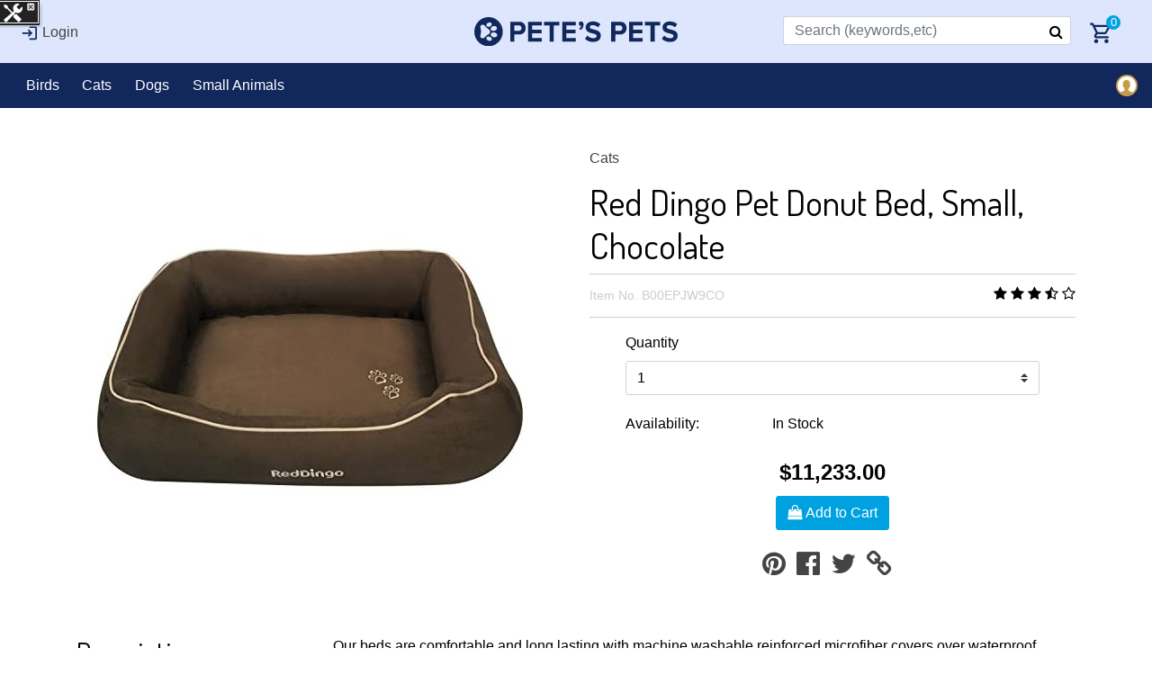

--- FILE ---
content_type: text/html;charset=UTF-8
request_url: https://zzkt-024.dx.commercecloud.salesforce.com/s/PetesPets/B00EPJW9CO.html
body_size: 9741
content:
<!DOCTYPE html>
<html lang="">
<head>
<!--[if gt IE 9]><!-->
<script>//common/scripts.isml</script>
<script defer type="text/javascript" src="/on/demandware.static/Sites-PetesPets-Site/-/default/v1715795369749/js/main.js"></script>

    <script defer type="text/javascript" src="/on/demandware.static/Sites-PetesPets-Site/-/default/v1715795369749/js/productDetail.js"
        
        >
    </script>


<!--<![endif]-->
<!-- dwMarker="linclude" dwTemplateTitle="/default//common/htmlHead.isml (app_custom_petespets)" dwTemplateURL="http://localhost:60606/target=/app_custom_petespets/cartridge/templates/default//common/htmlHead.isml" -->
<meta charset=UTF-8>

<meta http-equiv="x-ua-compatible" content="ie=edge">

<meta name="viewport" content="width=device-width, initial-scale=1">



    <title>Red Dingo Pet Donut Bed, Small, Chocolate | Salesforce Commerce Cloud | 6.3.0</title>


<meta name="description" content="Commerce Cloud Storefront Reference Architecture"/>
<meta name="keywords" content="Commerce Cloud Storefront Reference Architecture"/>




<link rel="icon" type="image/png" href="/on/demandware.static/Sites-PetesPets-Site/-/default/dw62142514/images/favicons/favicon-196x196.png" sizes="196x196" />
<link rel="icon" type="image/png" href="/on/demandware.static/Sites-PetesPets-Site/-/default/dw56301971/images/favicons/favicon-96x96.png" sizes="96x96" />
<link rel="icon" type="image/png" href="/on/demandware.static/Sites-PetesPets-Site/-/default/dw8d92edea/images/favicons/favicon-32x32.png" sizes="32x32" />
<link rel="icon" type="image/png" href="/on/demandware.static/Sites-PetesPets-Site/-/default/dwc03efd25/images/favicons/favicon-16x16.png" sizes="16x16" />
<link rel="icon" type="image/png" href="/on/demandware.static/Sites-PetesPets-Site/-/default/dwe5561c30/images/favicons/favicon-128.png" sizes="128x128" />

<link rel="stylesheet" href="/on/demandware.static/Sites-PetesPets-Site/-/default/v1715795369749/css/styles.css" />
<link rel="stylesheet" href="/on/demandware.static/Sites-PetesPets-Site/-/default/v1715795369749/css/global.css" />

    <link rel="stylesheet" href="/on/demandware.static/Sites-PetesPets-Site/-/default/v1715795369749/css/product/detail.css"  />





<!-- dwMarker="linclude" dwTemplateTitle="/default/common/interactionstudio/script.isml (app_custom_petespets)" dwTemplateURL="http://localhost:60606/target=/app_custom_petespets/cartridge/templates/default/common/interactionstudio/script.isml" -->
<script type="text/javascript" src="//cdn.evgnet.com/beacon/denstumerkdegdaviso/merkledemo/scripts/evergage.min.js"></script>
<!-- dwMarker="linclude" dwTemplateTitle="/default/common/merkury/script.isml (app_custom_petespets)" dwTemplateURL="http://localhost:60606/target=/app_custom_petespets/cartridge/templates/default/common/merkury/script.isml" -->
<!--MERKURY TAG START. PLACE AT START OF DOCUMENT HEAD. DO NOT CHANGE-->
<script type="text/javascript">
window._svq = window._svq || [];
window._svq.push(['_trackPageView']);
(function (d, c) {
var sv=d.createElement(c); sv.type='text/javascript';
sv.src='//track.sv.rkdms.com/js/sv.js?sv_cid=6907_05079&sv_origin=petespets.net';
var s=d.getElementsByTagName(c)[0]; s.parentNode.insertBefore(sv, s);
})(document, 'script');
</script>
<!-- MERKURY TAG END -->







<link rel="stylesheet" href="/on/demandware.static/Sites-PetesPets-Site/-/default/v1715795369749/css/skin/skin.css" />


<link rel="canonical" href="/s/PetesPets/B00EPJW9CO.html"/>

<script type="text/javascript">//<!--
/* <![CDATA[ (head-active_data.js) */
var dw = (window.dw || {});
dw.ac = {
    _analytics: null,
    _events: [],
    _category: "",
    _searchData: "",
    _anact: "",
    _anact_nohit_tag: "",
    _analytics_enabled: "false",
    _timeZone: "Etc/UTC",
    _capture: function(configs) {
        if (Object.prototype.toString.call(configs) === "[object Array]") {
            configs.forEach(captureObject);
            return;
        }
        dw.ac._events.push(configs);
    },
	capture: function() { 
		dw.ac._capture(arguments);
		// send to CQ as well:
		if (window.CQuotient) {
			window.CQuotient.trackEventsFromAC(arguments);
		}
	},
    EV_PRD_SEARCHHIT: "searchhit",
    EV_PRD_DETAIL: "detail",
    EV_PRD_RECOMMENDATION: "recommendation",
    EV_PRD_SETPRODUCT: "setproduct",
    applyContext: function(context) {
        if (typeof context === "object" && context.hasOwnProperty("category")) {
        	dw.ac._category = context.category;
        }
        if (typeof context === "object" && context.hasOwnProperty("searchData")) {
        	dw.ac._searchData = context.searchData;
        }
    },
    setDWAnalytics: function(analytics) {
        dw.ac._analytics = analytics;
    },
    eventsIsEmpty: function() {
        return 0 == dw.ac._events.length;
    }
};
/* ]]> */
// -->
</script>
<script type="text/javascript">//<!--
/* <![CDATA[ (head-cquotient.js) */
var CQuotient = window.CQuotient = {};
CQuotient.clientId = 'zzkt-PetesPets';
CQuotient.realm = 'ZZKT';
CQuotient.siteId = 'PetesPets';
CQuotient.instanceType = 'sbx';
CQuotient.locale = 'default';
CQuotient.fbPixelId = '__UNKNOWN__';
CQuotient.activities = [];
CQuotient.cqcid='';
CQuotient.cquid='';
CQuotient.cqeid='';
CQuotient.cqlid='';
CQuotient.apiHost='api.cquotient.com';
/* Turn this on to test against Staging Einstein */
/* CQuotient.useTest= true; */
CQuotient.useTest = ('true' === 'false');
CQuotient.initFromCookies = function () {
	var ca = document.cookie.split(';');
	for(var i=0;i < ca.length;i++) {
	  var c = ca[i];
	  while (c.charAt(0)==' ') c = c.substring(1,c.length);
	  if (c.indexOf('cqcid=') == 0) {
		CQuotient.cqcid=c.substring('cqcid='.length,c.length);
	  } else if (c.indexOf('cquid=') == 0) {
		  var value = c.substring('cquid='.length,c.length);
		  if (value) {
		  	var split_value = value.split("|", 3);
		  	if (split_value.length > 0) {
			  CQuotient.cquid=split_value[0];
		  	}
		  	if (split_value.length > 1) {
			  CQuotient.cqeid=split_value[1];
		  	}
		  	if (split_value.length > 2) {
			  CQuotient.cqlid=split_value[2];
		  	}
		  }
	  }
	}
}
CQuotient.getCQCookieId = function () {
	if(window.CQuotient.cqcid == '')
		window.CQuotient.initFromCookies();
	return window.CQuotient.cqcid;
};
CQuotient.getCQUserId = function () {
	if(window.CQuotient.cquid == '')
		window.CQuotient.initFromCookies();
	return window.CQuotient.cquid;
};
CQuotient.getCQHashedEmail = function () {
	if(window.CQuotient.cqeid == '')
		window.CQuotient.initFromCookies();
	return window.CQuotient.cqeid;
};
CQuotient.getCQHashedLogin = function () {
	if(window.CQuotient.cqlid == '')
		window.CQuotient.initFromCookies();
	return window.CQuotient.cqlid;
};
CQuotient.trackEventsFromAC = function (/* Object or Array */ events) {
try {
	if (Object.prototype.toString.call(events) === "[object Array]") {
		events.forEach(_trackASingleCQEvent);
	} else {
		CQuotient._trackASingleCQEvent(events);
	}
} catch(err) {}
};
CQuotient._trackASingleCQEvent = function ( /* Object */ event) {
	if (event && event.id) {
		if (event.type === dw.ac.EV_PRD_DETAIL) {
			CQuotient.trackViewProduct( {id:'', alt_id: event.id, type: 'raw_sku'} );
		} // not handling the other dw.ac.* events currently
	}
};
CQuotient.trackViewProduct = function(/* Object */ cqParamData){
	var cq_params = {};
	cq_params.cookieId = CQuotient.getCQCookieId();
	cq_params.userId = CQuotient.getCQUserId();
	cq_params.emailId = CQuotient.getCQHashedEmail();
	cq_params.loginId = CQuotient.getCQHashedLogin();
	cq_params.product = cqParamData.product;
	cq_params.realm = cqParamData.realm;
	cq_params.siteId = cqParamData.siteId;
	cq_params.instanceType = cqParamData.instanceType;
	cq_params.locale = CQuotient.locale;
	
	if(CQuotient.sendActivity) {
		CQuotient.sendActivity(CQuotient.clientId, 'viewProduct', cq_params);
	} else {
		CQuotient.activities.push({activityType: 'viewProduct', parameters: cq_params});
	}
};
/* ]]> */
// -->
</script>

<!-- dwMarker="linclude" dwTemplateTitle="/default//components/schema.isml (app_storefront_base)" dwTemplateURL="http://localhost:60606/target=/app_storefront_base/cartridge/templates/default//components/schema.isml" -->

   <script type="application/ld+json">
        {"@context":"http://schema.org/","@type":"Product","name":"Red Dingo Pet Donut Bed, Small, Chocolate","description":"Our beds are comfortable and long lasting with machine washable reinforced microfiber covers over waterproof membranes. Beds are available in small medium and large sizes with a faux sheepskin option for the ultimate in luxury.Features. A waterproof polyurethane membrane encases the interior of both the pillow keeping internal padding clean and dry.. Microfiber covers have a natural suede feel and are reinforced with a backing layer.. Wadding encases the loose stuffing which provides shape support and an extra layer of comfort.. Quality zippers allow the cover to be easily removed for washing. Size - Small. Dimension - 24 x 18 x 7 in.. Item Weight - 4.20 lbs.. Color - Chocolate","mpn":"B00EPJW9CO","sku":"B00EPJW9CO","image":[],"offers":{"url":{},"@type":"Offer","priceCurrency":"USD","price":"11233.00","availability":"http://schema.org/InStock"}}
    </script>


<meta name="rqid" content="RRRRRRRRRRRRRRRR"/><link type="text/css" href="/on/demandware.static/Sites-Site/-/-/internal/css/dwux-sf-15.5.css?v=26.1.1.19" rel="stylesheet" /></head>
<body><iframe src="/on/demandware.store/Sites-PetesPets-Site/default/__SYSTEM__StorefrontToolkit-Start" width="0px" height="0px" id="DW-SFToolkit"></iframe>
<span id="DW-SFToolkit-config" data-data="{&quot;baseURL&quot;:&quot;/on/demandware.static/Sites-Site/-/-/internal/&quot;,&quot;editURL&quot;:&quot;https://zzkt-024.dx.commercecloud.salesforce.com/on/demandware.store/Sites-Site/-/&quot;,&quot;site&quot;:&quot;PetesPets&quot;,&quot;cp&quot;:{&quot;serverDateTimePattern&quot;:&quot;yyyyMMddHHmm&quot;,&quot;datePattern&quot;:&quot;MM/dd/yyyy&quot;,&quot;timePattern&quot;:&quot;h:mm a&quot;}}" ></span>
<script type="application/javascript" src="/on/demandware.static/Sites-Site/-/-/internal/jscript/dwux-init.js?v=26.1.1.19"></script>

<div class="page" data-action="Product-Show" data-querystring="pid=B00EPJW9CO" >
<!-- dwMarker="linclude" dwTemplateTitle="/default//components/header/pageHeader.isml (app_custom_petespets)" dwTemplateURL="http://localhost:60606/target=/app_custom_petespets/cartridge/templates/default//components/header/pageHeader.isml" -->
<header>
    <!-- dwMarker="linclude" dwTemplateTitle="/default//components/header/skipNav.isml (app_storefront_base)" dwTemplateURL="http://localhost:60606/target=/app_storefront_base/cartridge/templates/default//components/header/skipNav.isml" -->
<a href="#maincontent" class="skip" aria-label="Skip to main content">Skip to main content</a>
<a href="#footercontent" class="skip" aria-label="Skip to footer content">Skip to footer content</a>
    
    <nav role="navigation">
        <div class="header container">
            <div class="row">
                <div class="col-12">
                    <div class="navbar-header brand">
                        <a class="logo-home" href="/on/demandware.store/Sites-PetesPets-Site/default/Home-Show" title="Commerce Cloud Storefront Reference Architecture Home"><!-- dwMarker="link" dwPipelineTitle="Home-Show (app_storefront_base)" dwIsController="true" dwPipelineURL="http://localhost:60606/target=/app_storefront_base/cartridge/controllers/Home.js&amp;start=Show" -->
                            <img class="hidden-md-down" src="/on/demandware.static/Sites-PetesPets-Site/-/default/dw4ca3f631/images/logo.svg" alt="Commerce Cloud Storefront Reference Architecture" />
                            <img class="d-lg-none" src="/on/demandware.static/Sites-PetesPets-Site/-/default/dw1cdcc7d7/images/logo-small.svg" alt="Commerce Cloud Storefront Reference Architecture" />
                        </a>
                    </div>
                    <div class="navbar-header">
                        <div class="pull-left">
                            <div class="hidden-md-down">
                                
    <!-- dwMarker="dw-object-rinclude" data="{&quot;TemplateURL&quot;:&quot;http://localhost:60606/target=/app_storefront_base/cartridge/templates/default/account/header.isml&quot;,&quot;IsController&quot;:true,&quot;PipelineURL&quot;:&quot;http://localhost:60606/target=/app_storefront_base/cartridge/controllers/Account.js&amp;start=Header&quot;,&quot;PageProcessingTime&quot;:8,&quot;TemplateTitle&quot;:&quot;/default/account/header.isml (app_storefront_base)&quot;,&quot;PipelineTitle&quot;:&quot;Account-Header (app_storefront_base)&quot;}" --><!-- dwMarker="rinclude" dwPipelineTitle="Account-Header (app_storefront_base)" dwPipelineURL="http://localhost:60606/target=/app_storefront_base/cartridge/controllers/Account.js&amp;start=Header" dwIsController="true" dwTemplateTitle="/default/account/header.isml (app_storefront_base)" dwTemplateURL="http://localhost:60606/target=/app_storefront_base/cartridge/templates/default/account/header.isml" --><div class="user hidden-md-down">
        <a href="https://zzkt-024.dx.commercecloud.salesforce.com/on/demandware.store/Sites-PetesPets-Site/default/Login-Show" role="button" aria-label="Login to your account"><!-- dwMarker="link" dwPipelineTitle="Login-Show (app_storefront_base)" dwIsController="true" dwPipelineURL="http://localhost:60606/target=/app_storefront_base/cartridge/controllers/Login.js&amp;start=Show" -->
            <img src="/on/demandware.static/Sites-PetesPets-Site/-/default/dwdd2005bd/images/login.svg" alt="login icon" width="30%" />
            <span class="user-message">Login</span>
        </a>
    </div>


                                

                            </div>
                            <button class="navbar-toggler d-md-none" type="button" aria-controls="sg-navbar-collapse" aria-expanded="false" aria-label="Toggle navigation">
                                &#9776; <span class="hidden-xs-down">Menu</span>
                            </button>
                        </div>
                        <div class="pull-right">
                            <div class="search hidden-xs-down">
                                <!-- dwMarker="linclude" dwTemplateTitle="/default/components/header/search.isml (app_storefront_base)" dwTemplateURL="http://localhost:60606/target=/app_storefront_base/cartridge/templates/default/components/header/search.isml" -->
<div class="site-search">
    <form role="search"
          action="/on/demandware.store/Sites-PetesPets-Site/default/Search-Show"
          method="get"
          name="simpleSearch"><!-- dwMarker="form" dwPipelineTitle="Search-Show (app_storefront_base)" dwIsController="true" dwPipelineURL="http://localhost:60606/target=/app_storefront_base/cartridge/controllers/Search.js&amp;start=Show" -->
        <input class="form-control search-field"
               type="text"
               name="q"
               value=""
               placeholder="Search (keywords,etc)"
               role="combobox"
               aria-describedby="search-assistive-text"
               aria-haspopup="listbox"
               aria-owns="search-results"
               aria-expanded="false"
               aria-autocomplete="list"
               aria-activedescendant=""
               aria-controls="search-results"
               aria-label="Enter Keyword or Item No."
               autocomplete="off" />
        <button type="reset" name="reset-button" class="fa fa-times reset-button d-none" aria-label="Clear search keywords"></button>
        <button type="submit" name="search-button" class="fa fa-search" aria-label="Submit search keywords"></button>
        <div class="suggestions-wrapper" data-url="/on/demandware.store/Sites-PetesPets-Site/default/SearchServices-GetSuggestions?q="></div>
        <input type="hidden" value="default" name="lang">
    </form>
</div>

                            </div>
                            <div class="minicart" data-action-url="/on/demandware.store/Sites-PetesPets-Site/default/Cart-MiniCartShow">
                                <!-- dwMarker="dw-object-rinclude" data="{&quot;TemplateURL&quot;:&quot;http://localhost:60606/target=/app_custom_petespets/cartridge/templates/default//components/header/miniCart.isml&quot;,&quot;IsController&quot;:true,&quot;PipelineURL&quot;:&quot;http://localhost:60606/target=/app_storefront_base/cartridge/controllers/Cart.js&amp;start=MiniCart&quot;,&quot;PageProcessingTime&quot;:10,&quot;TemplateTitle&quot;:&quot;/default//components/header/miniCart.isml (app_custom_petespets)&quot;,&quot;PipelineTitle&quot;:&quot;Cart-MiniCart (app_storefront_base)&quot;}" --><!-- dwMarker="rinclude" dwPipelineTitle="Cart-MiniCart (app_storefront_base)" dwPipelineURL="http://localhost:60606/target=/app_storefront_base/cartridge/controllers/Cart.js&amp;start=MiniCart" dwIsController="true" dwTemplateTitle="/default//components/header/miniCart.isml (app_custom_petespets)" dwTemplateURL="http://localhost:60606/target=/app_custom_petespets/cartridge/templates/default//components/header/miniCart.isml" --><div class="minicart-total hide-link-med">
    <a class="minicart-link" href="https://zzkt-024.dx.commercecloud.salesforce.com/on/demandware.store/Sites-PetesPets-Site/default/Cart-Show" title="Cart 0 Items" aria-label="Cart 0 Items" aria-haspopup="true"><!-- dwMarker="link" dwPipelineTitle="Cart-Show (app_storefront_base)" dwIsController="true" dwPipelineURL="http://localhost:60606/target=/app_storefront_base/cartridge/controllers/Cart.js&amp;start=Show" -->
        <img src="/on/demandware.static/Sites-PetesPets-Site/-/default/dw40ec202c/images/shopping_cart.svg" alt="shopping cart icon" width="50%" />
        <span class="minicart-quantity">
            0
        </span>
    </a>
</div>

<div class="minicart-total hide-no-link">
    <img src="/on/demandware.static/Sites-PetesPets-Site/-/default/dw40ec202c/images/shopping_cart.svg" alt="shopping cart icon" width="50%" />
        <span class="minicart-quantity">
            0
        </span>
</div>
<div class="popover popover-bottom"></div>

                            </div>
                        </div>
                    </div>
                </div>
            </div>
        </div>
        <div class="main-menu navbar-toggleable-sm menu-toggleable-left multilevel-dropdown d-none d-md-block" id="sg-navbar-collapse">
            <div class="container">
                <div class="row">
                    <!-- dwMarker="dw-object-rinclude" data="{&quot;TemplateURL&quot;:&quot;http://localhost:60606/target=/app_storefront_base/cartridge/templates/default//components/header/menu.isml&quot;,&quot;IsController&quot;:true,&quot;PipelineURL&quot;:&quot;http://localhost:60606/target=/app_storefront_base/cartridge/controllers/Page.js&amp;start=IncludeHeaderMenu&quot;,&quot;PageProcessingTime&quot;:12,&quot;PageCacheExpires&quot;:&quot;01/20/2026 3:18 am&quot;,&quot;TemplateTitle&quot;:&quot;/default//components/header/menu.isml (app_storefront_base)&quot;,&quot;PipelineTitle&quot;:&quot;Page-IncludeHeaderMenu (app_storefront_base)&quot;}" --><!-- dwMarker="rinclude" dwPipelineTitle="Page-IncludeHeaderMenu (app_storefront_base)" dwPipelineURL="http://localhost:60606/target=/app_storefront_base/cartridge/controllers/Page.js&amp;start=IncludeHeaderMenu" dwIsController="true" dwTemplateTitle="/default//components/header/menu.isml (app_storefront_base)" dwTemplateURL="http://localhost:60606/target=/app_storefront_base/cartridge/templates/default//components/header/menu.isml" --><nav class="navbar navbar-expand-md bg-inverse col-12">
    <div class="close-menu clearfix d-lg-none">
        <div class="back pull-left">
            <button role="button" aria-label="Back to previous menu">
                <span class="caret-left"></span>
                Back
            </button>
        </div>
        <div class="close-button pull-right">
            <button role="button" aria-label="Close Menu">
                Close
                <span aria-hidden="true">&times;</span>
            </button>
        </div>
    </div>
    <div class="menu-group px-lg-3" role="navigation">
        <ul class="nav navbar-nav" role="menu">
            
                
                    
                        <li class="nav-item" role="presentation">
                            <a href="/s/PetesPets/birds" id="birds" class="nav-link" role="link" tabindex="0">Birds</a>
                        </li>
                    
                
                    
                        <li class="nav-item" role="presentation">
                            <a href="/s/PetesPets/cats" id="cats" class="nav-link" role="link" tabindex="0">Cats</a>
                        </li>
                    
                
                    
                        <li class="nav-item" role="presentation">
                            <a href="/s/PetesPets/dogs" id="dogs" class="nav-link" role="link" tabindex="0">Dogs</a>
                        </li>
                    
                
                    
                        <li class="nav-item" role="presentation">
                            <a href="/s/PetesPets/small-animals" id="small-animals" class="nav-link" role="link" tabindex="0">Small Animals</a>
                        </li>
                    
                
            
            
    <!-- dwMarker="dw-object-rinclude" data="{&quot;TemplateURL&quot;:&quot;http://localhost:60606/target=/app_storefront_base/cartridge/templates/default/account/mobileHeader.isml&quot;,&quot;IsController&quot;:true,&quot;PipelineURL&quot;:&quot;http://localhost:60606/target=/app_storefront_base/cartridge/controllers/Account.js&amp;start=Header&quot;,&quot;PageProcessingTime&quot;:3,&quot;TemplateTitle&quot;:&quot;/default/account/mobileHeader.isml (app_storefront_base)&quot;,&quot;PipelineTitle&quot;:&quot;Account-Header (app_storefront_base)&quot;}" --><!-- dwMarker="rinclude" dwPipelineTitle="Account-Header (app_storefront_base)" dwPipelineURL="http://localhost:60606/target=/app_storefront_base/cartridge/controllers/Account.js&amp;start=Header" dwIsController="true" dwTemplateTitle="/default/account/mobileHeader.isml (app_storefront_base)" dwTemplateURL="http://localhost:60606/target=/app_storefront_base/cartridge/templates/default/account/mobileHeader.isml" --><li class="nav-item d-lg-none" role="menuitem">
        <a href="https://zzkt-024.dx.commercecloud.salesforce.com/on/demandware.store/Sites-PetesPets-Site/default/Login-Show" class="nav-link"><!-- dwMarker="link" dwPipelineTitle="Login-Show (app_storefront_base)" dwIsController="true" dwPipelineURL="http://localhost:60606/target=/app_storefront_base/cartridge/controllers/Login.js&amp;start=Show" -->
            <i class="fa fa-sign-in" aria-hidden="true"></i>
            <span class="user-message">Login</span>
        </a>
    </li>


            

        </ul>
        <ul class="navbar-user m-0">
            <li class="navbar-user__item">
                <a href="#" class="navbar-user__link"><img src="/on/demandware.static/Sites-PetesPets-Site/-/default/dw918d3ef3/images/user.svg" alt="user icon" width="24" height="24" /></a>
            </li>
        </ul>
    </div>
</nav>

                </div>
            </div>
        </div>

        
        
        

        <div class="search-mobile d-sm-none">
            <!-- dwMarker="linclude" dwTemplateTitle="/default/components/header/search.isml (app_storefront_base)" dwTemplateURL="http://localhost:60606/target=/app_storefront_base/cartridge/templates/default/components/header/search.isml" -->
<div class="site-search">
    <form role="search"
          action="/on/demandware.store/Sites-PetesPets-Site/default/Search-Show"
          method="get"
          name="simpleSearch"><!-- dwMarker="form" dwPipelineTitle="Search-Show (app_storefront_base)" dwIsController="true" dwPipelineURL="http://localhost:60606/target=/app_storefront_base/cartridge/controllers/Search.js&amp;start=Show" -->
        <input class="form-control search-field"
               type="text"
               name="q"
               value=""
               placeholder="Search (keywords,etc)"
               role="combobox"
               aria-describedby="search-assistive-text"
               aria-haspopup="listbox"
               aria-owns="search-results"
               aria-expanded="false"
               aria-autocomplete="list"
               aria-activedescendant=""
               aria-controls="search-results"
               aria-label="Enter Keyword or Item No."
               autocomplete="off" />
        <button type="reset" name="reset-button" class="fa fa-times reset-button d-none" aria-label="Clear search keywords"></button>
        <button type="submit" name="search-button" class="fa fa-search" aria-label="Submit search keywords"></button>
        <div class="suggestions-wrapper" data-url="/on/demandware.store/Sites-PetesPets-Site/default/SearchServices-GetSuggestions?q="></div>
        <input type="hidden" value="default" name="lang">
    </form>
</div>

        </div>
    </nav>
</header>

<div role="main" id="maincontent">
<!-- dwMarker="decorator" dwTemplateTitle="/default/common/layout/page.isml (app_storefront_base)" dwTemplateURL="http://localhost:60606/target=/app_storefront_base/cartridge/templates/default/common/layout/page.isml" -->


    

    
    
    
    <!-- CQuotient Activity Tracking (viewProduct-cquotient.js) -->
<script type="text/javascript">//<!--
/* <![CDATA[ */
(function(){
	try {
		if(window.CQuotient) {
			var cq_params = {};
			cq_params.product = {
					id: 'B00EPJW9CO',
					sku: '',
					type: '',
					alt_id: ''
				};
			cq_params.realm = "ZZKT";
			cq_params.siteId = "PetesPets";
			cq_params.instanceType = "sbx";
			window.CQuotient.trackViewProduct(cq_params);
		}
	} catch(err) {}
})();
/* ]]> */
// -->
</script>

        <div class="container product-detail product-wrapper" data-pid="B00EPJW9CO">
            <div class="row">
                <div class="col-12">
                    <!--Breadcrumbs-->
                    <div class="product-breadcrumb d-md-none">
                        <!-- dwMarker="linclude" dwTemplateTitle="/default/components/breadcrumbs/pageBreadcrumbs.isml (app_storefront_base)" dwTemplateURL="http://localhost:60606/target=/app_storefront_base/cartridge/templates/default/components/breadcrumbs/pageBreadcrumbs.isml" -->
<div class="row hidden-xs-down">
    <div class="col" role="navigation" aria-label="Breadcrumb">
        <ol class="breadcrumb">
            
                <li class="breadcrumb-item">
                    
                        <a href="/s/PetesPets/cats" aria-current="page">
                            Cats
                        </a>
                    
                </li>
            
        </ol>
    </div>
</div>

                    </div>

                    <!-- Product Name -->
                    <div class="row">
                        <div class="d-md-none col-sm-12">
                            <h1 class="product-name">Red Dingo Pet Donut Bed, Small, Chocolate</h1>
                        </div>
                    </div>
                </div>
            </div>

            <div class="row">
                <!-- Product Images Carousel -->
                <!-- dwMarker="linclude" dwTemplateTitle="/default/product/components/imageCarousel.isml (app_storefront_base)" dwTemplateURL="http://localhost:60606/target=/app_storefront_base/cartridge/templates/default/product/components/imageCarousel.isml" -->
<div class="primary-images col-12 col-sm-6">
    <div id="pdpCarousel-B00EPJW9CO" class="carousel slide" data-interval="0" data-prev="Previous" data-next="Next">
        

        <div class="carousel-inner" role="listbox">
            
                <div class='carousel-item active'>
                    <img src="https://m.media-amazon.com/images/I/41UrENGwWtL._SS522_.jpg" class="d-block img-fluid" alt="Red Dingo Pet Donut Bed, Small, Chocolate image number 0" itemprop="image" />
                </div>
            
        </div>
        
    </div>
</div>

                <div class="col-12 col-sm-6">
                    <!--Breadcrumbs-->
                    <div class="row">
                        <div class="product-breadcrumb col hidden-sm-down">
                            <!-- dwMarker="linclude" dwTemplateTitle="/default/components/breadcrumbs/pageBreadcrumbs.isml (app_storefront_base)" dwTemplateURL="http://localhost:60606/target=/app_storefront_base/cartridge/templates/default/components/breadcrumbs/pageBreadcrumbs.isml" -->
<div class="row hidden-xs-down">
    <div class="col" role="navigation" aria-label="Breadcrumb">
        <ol class="breadcrumb">
            
                <li class="breadcrumb-item">
                    
                        <a href="/s/PetesPets/cats" aria-current="page">
                            Cats
                        </a>
                    
                </li>
            
        </ol>
    </div>
</div>

                        </div>
                    </div>

                    <!-- Product Name -->
                    <div class="row">
                        <div class="col">
                            <h1 class="product-name hidden-sm-down">Red Dingo Pet Donut Bed, Small, Chocolate</h1>
                        </div>
                    </div>


                    <div class="row">
                        <div class="col">
                            <!-- dwMarker="linclude" dwTemplateTitle="/default/product/components/pidRating.isml (app_storefront_base)" dwTemplateURL="http://localhost:60606/target=/app_storefront_base/cartridge/templates/default/product/components/pidRating.isml" -->
<div class="product-number-rating clearfix">
    <!-- Product Number -->
    <div class="product-number pull-left">
        <!-- dwMarker="linclude" dwTemplateTitle="/default/product/components/productNumber.isml (app_storefront_base)" dwTemplateURL="http://localhost:60606/target=/app_storefront_base/cartridge/templates/default/product/components/productNumber.isml" -->
Item No.
<span class="product-id">B00EPJW9CO</span>

    </div>

    <!-- Product Rating -->
    <div class="ratings pull-right">
        <span class="sr-only">3.6 out of 5 Customer Rating</span>
        <!-- dwMarker="linclude" dwTemplateTitle="/default/product/components/productRating.isml (app_storefront_base)" dwTemplateURL="http://localhost:60606/target=/app_storefront_base/cartridge/templates/default/product/components/productRating.isml" -->

    <i class="fa
        
            fa-star
        
        " aria-hidden="true">
    </i>

    <i class="fa
        
            fa-star
        
        " aria-hidden="true">
    </i>

    <i class="fa
        
            fa-star
        
        " aria-hidden="true">
    </i>

    <i class="fa
        
            fa-star-half-o
        
        " aria-hidden="true">
    </i>

    <i class="fa
        
            fa-star-o
        
        " aria-hidden="true">
    </i>

    </div>
</div>

                        </div>
                    </div>

                    <div class="attributes">
                        <!-- Attributes and Quantity -->
                        <!-- dwMarker="linclude" dwTemplateTitle="/default/product/components/mainAttributes.isml (app_storefront_base)" dwTemplateURL="http://localhost:60606/target=/app_storefront_base/cartridge/templates/default/product/components/mainAttributes.isml" -->
<div class="row">
    <div class="col">
        
    </div>
</div>


                        
                        
                        

                        
                            <div class="row">
                                <div class="col-12">
                                    <div class="simple-quantity">
                                        <!-- dwMarker="linclude" dwTemplateTitle="/default/product/components/quantity.isml (app_storefront_base)" dwTemplateURL="http://localhost:60606/target=/app_storefront_base/cartridge/templates/default/product/components/quantity.isml" -->
<label for="quantity-1">Quantity</label>
<select class="quantity-select custom-select form-control" id="quantity-1">
    
        <option value="1"
                data-url="/on/demandware.store/Sites-PetesPets-Site/default/Product-Variation?pid=B00EPJW9CO&amp;quantity=1"
                selected
        >
            1
        </option>
    
        <option value="2"
                data-url="/on/demandware.store/Sites-PetesPets-Site/default/Product-Variation?pid=B00EPJW9CO&amp;quantity=2"
                
        >
            2
        </option>
    
        <option value="3"
                data-url="/on/demandware.store/Sites-PetesPets-Site/default/Product-Variation?pid=B00EPJW9CO&amp;quantity=3"
                
        >
            3
        </option>
    
        <option value="4"
                data-url="/on/demandware.store/Sites-PetesPets-Site/default/Product-Variation?pid=B00EPJW9CO&amp;quantity=4"
                
        >
            4
        </option>
    
        <option value="5"
                data-url="/on/demandware.store/Sites-PetesPets-Site/default/Product-Variation?pid=B00EPJW9CO&amp;quantity=5"
                
        >
            5
        </option>
    
        <option value="6"
                data-url="/on/demandware.store/Sites-PetesPets-Site/default/Product-Variation?pid=B00EPJW9CO&amp;quantity=6"
                
        >
            6
        </option>
    
        <option value="7"
                data-url="/on/demandware.store/Sites-PetesPets-Site/default/Product-Variation?pid=B00EPJW9CO&amp;quantity=7"
                
        >
            7
        </option>
    
        <option value="8"
                data-url="/on/demandware.store/Sites-PetesPets-Site/default/Product-Variation?pid=B00EPJW9CO&amp;quantity=8"
                
        >
            8
        </option>
    
        <option value="9"
                data-url="/on/demandware.store/Sites-PetesPets-Site/default/Product-Variation?pid=B00EPJW9CO&amp;quantity=9"
                
        >
            9
        </option>
    
        <option value="10"
                data-url="/on/demandware.store/Sites-PetesPets-Site/default/Product-Variation?pid=B00EPJW9CO&amp;quantity=10"
                
        >
            10
        </option>
    
</select>

                                    </div>
                                </div>
                            </div>
                        

                        <div class="product-options">
                            
                        </div>

                        <!-- Size Chart -->
                        

                        <!-- Product Availability -->
                        <!-- dwMarker="linclude" dwTemplateTitle="/default/product/components/productAvailability.isml (app_storefront_base)" dwTemplateURL="http://localhost:60606/target=/app_storefront_base/cartridge/templates/default/product/components/productAvailability.isml" -->
<!-- Availability -->
<div class="row availability product-availability" data-ready-to-order="true" data-available="true">
    <!-- dwMarker="linclude" dwTemplateTitle="/default/product/components/availability.isml (app_storefront_base)" dwTemplateURL="http://localhost:60606/target=/app_storefront_base/cartridge/templates/default/product/components/availability.isml" -->
<div class="col-4">
    <span class="availability non-input-label">
        Availability:
    </span>
</div>
<div class="col-8">
    <ul class="list-unstyled availability-msg">
        <li>
            
                
                    <div>In Stock</div>
                
            
        </li>
    </ul>
</div>


</div>


                        <!-- Applicable Promotions -->
                        <div class="row">
                            <div class="col-12 promotions">
                                <!-- dwMarker="linclude" dwTemplateTitle="/default/product/components/promotions.isml (app_storefront_base)" dwTemplateURL="http://localhost:60606/target=/app_storefront_base/cartridge/templates/default/product/components/promotions.isml" -->




                            </div>
                        </div>

                        <div class="prices-add-to-cart-actions">
                            <div class="row">
                                <div class="col-12">
                                    <!-- Prices -->
                                    <div class="prices">
                                        
                                        <!-- dwMarker="linclude" dwTemplateTitle="/default/product/components/pricing/main.isml (app_storefront_base)" dwTemplateURL="http://localhost:60606/target=/app_storefront_base/cartridge/templates/default/product/components/pricing/main.isml" -->

    <div class="price">
        
        <!-- dwMarker="linclude" dwTemplateTitle="/default//product/components/pricing/default.isml (app_storefront_base)" dwTemplateURL="http://localhost:60606/target=/app_storefront_base/cartridge/templates/default//product/components/pricing/default.isml" -->
<span>
    

    

    
    <span class="sales">
        
        
        
            <span class="value" content="11233.00">
        
        <!-- dwMarker="linclude" dwTemplateTitle="/default//product/components/pricing/formatted.isml (app_storefront_base)" dwTemplateURL="http://localhost:60606/target=/app_storefront_base/cartridge/templates/default//product/components/pricing/formatted.isml" -->
$11,233.00


        </span>
    </span>
</span>

    </div>


                                    </div>
                                </div>
                            </div>

                            <!-- Cart and [Optionally] Apple Pay -->
                            <!-- dwMarker="linclude" dwTemplateTitle="/default/product/components/addToCartProduct.isml (app_storefront_base)" dwTemplateURL="http://localhost:60606/target=/app_storefront_base/cartridge/templates/default/product/components/addToCartProduct.isml" -->
<div class="row cart-and-ipay">
    <div class="col-sm-12">
        <input type="hidden" class="add-to-cart-url" value="/on/demandware.store/Sites-PetesPets-Site/default/Cart-AddProduct">
        <button class="add-to-cart btn btn-primary"
                data-toggle="modal" data-target="#chooseBonusProductModal"
                data-pid="B00EPJW9CO"
                >
            <i class="fa fa-shopping-bag"></i>
            Add to Cart
        </button>

        <!-- dwMarker="linclude" dwTemplateTitle="/default/product/components/addToCartButtonExtension.isml (app_storefront_base)" dwTemplateURL="http://localhost:60606/target=/app_storefront_base/cartridge/templates/default/product/components/addToCartButtonExtension.isml" -->

    </div>
</div>

                        </div>

                        <!-- Social Sharing Icons -->
                        <div class="row">
                            <!-- dwMarker="linclude" dwTemplateTitle="/default/product/components/socialIcons.isml (app_storefront_base)" dwTemplateURL="http://localhost:60606/target=/app_storefront_base/cartridge/templates/default/product/components/socialIcons.isml" -->



<div class="col-12 social-container hidden-sm-down">
    <ul class="social-icons social-icons d-flex justify-content-center">
        <li>
            <a href="https://pinterest.com/pin/create/button/?url=https%3A%2F%2Fzzkt-024.dx.commercecloud.salesforce.com%2Fs%2FPetesPets%2FB00EPJW9CO.html&description=Red%20Dingo%20Pet%20Donut%20Bed%2C%20Small%2C%20Chocolate&media=https%3A%2F%2Fzzkt-024.dx.commercecloud.salesforce.com%2Fon%2Fdemandware.static%2F-%2FSites-petespets-master-catalog%2Fdefault%2Fv1715795369749%2Fhttps%3A%2F%2Fm.media-amazon.com%2Fimages%2FI%2F41UrENGwWtL._SS522_.jpg" title="Create a Pinterest Pin for Red Dingo Pet Donut Bed, Small, Chocolate" aria-label="Create a Pinterest Pin for Red Dingo Pet Donut Bed, Small, Chocolate" class="share-icons" target="_blank">
                <i class="fa fa-pinterest"></i>
            </a>
        </li>
        <li>
            <a href="https://www.facebook.com/share.php?u=https%3A%2F%2Fzzkt-024.dx.commercecloud.salesforce.com%2Fs%2FPetesPets%2FB00EPJW9CO.html" title="Share Red Dingo Pet Donut Bed, Small, Chocolate on Facebook" data-share="facebook" aria-label="Share Red Dingo Pet Donut Bed, Small, Chocolate on Facebook" class="share-icons" target="_blank">
                <i class="fa fa-facebook-official"></i>
            </a>
        </li>
        <li>
            <a href="https://twitter.com/share?url=https%3A%2F%2Fzzkt-024.dx.commercecloud.salesforce.com%2Fs%2FPetesPets%2FB00EPJW9CO.html&text=Red Dingo Pet Donut Bed, Small, Chocolate" data-share="twitter" title="Share a link to Red Dingo Pet Donut Bed, Small, Chocolate on Twitter" aria-label="Share a link to Red Dingo Pet Donut Bed, Small, Chocolate on Twitter" class="share-icons" target="_blank">
                <i class="fa fa-twitter"></i>
            </a>
        </li>
        <li>
        <a href="#copy-link-message" class="share-icons" id="fa-link" role="button" title="Copy a link to Red Dingo Pet Donut Bed, Small, Chocolate" aria-label="Copy a link to Red Dingo Pet Donut Bed, Small, Chocolate">
            <i class="fa fa-link"></i>
        </a>
        <input type="hidden" id="shareUrl" value="https://zzkt-024.dx.commercecloud.salesforce.com/s/PetesPets/B00EPJW9CO.html"/>
        </li>
    </ul>
</div>
<div class="copy-link-message d-none">
    <div class="alert alert-success text-center">
        The link to Red Dingo Pet Donut Bed, Small, Chocolate has been copied
    </div>
</div>
                        </div>
                    </div>
                </div>
            </div>

            <div>
                <!-- dwMarker="slot" dwContentID="cts-recommendations-m" dwContext="global" dwContextID="B00EPJW9CO"-->
	 

	
            </div>

            
            <!-- dwMarker="linclude" dwTemplateTitle="/default/product/components/descriptionAndDetails.isml (app_storefront_base)" dwTemplateURL="http://localhost:60606/target=/app_storefront_base/cartridge/templates/default/product/components/descriptionAndDetails.isml" -->
<div class="description-and-detail">
    <div class="row product-attributes collapsible-xs">
        <!-- dwMarker="linclude" dwTemplateTitle="/default/product/components/attributes.isml (app_storefront_base)" dwTemplateURL="http://localhost:60606/target=/app_storefront_base/cartridge/templates/default/product/components/attributes.isml" -->


    </div>

    

    <div class="row description collapsible-xs ">
        <div class="col-sm-12 col-md-4 col-lg-3">
            <button class="title btn text-left btn-block d-sm-none"
                    aria-expanded="false" aria-controls="collapsible-description-1"
            >
                Description
            </button>
            <h2 class="title d-none d-sm-block">Description</h2>
        </div>

        <!-- dwMarker="linclude" dwTemplateTitle="/default/product/components/description.isml (app_storefront_base)" dwTemplateURL="http://localhost:60606/target=/app_storefront_base/cartridge/templates/default/product/components/description.isml" -->

    <div class="col-sm-12 col-md-8 col-lg-9 value content" id="collapsible-description-1">
        Our beds are comfortable and long lasting with machine washable reinforced microfiber covers over waterproof membranes. Beds are available in small medium and large sizes with a faux sheepskin option for the ultimate in luxury.Features. A waterproof polyurethane membrane encases the interior of both the pillow keeping internal padding clean and dry.. Microfiber covers have a natural suede feel and are reinforced with a backing layer.. Wadding encases the loose stuffing which provides shape support and an extra layer of comfort.. Quality zippers allow the cover to be easily removed for washing. Size - Small. Dimension - 24 x 18 x 7 in.. Item Weight - 4.20 lbs.. Color - Chocolate
    </div>



    </div>

    

    <div class="row details collapsible-xs hidden-xl-down">
        <div class="col-sm-12 col-md-4 col-lg-3">
            <button class="title btn text-left btn-block d-sm-none"
                    aria-expanded="false" aria-controls="collapsible-details-1"
            >
                Details
            </button>
            <h2 class="title d-none d-sm-block">
                Details
            </h2>
        </div>

        <!-- dwMarker="linclude" dwTemplateTitle="/default/product/components/details.isml (app_storefront_base)" dwTemplateURL="http://localhost:60606/target=/app_storefront_base/cartridge/templates/default/product/components/details.isml" -->


    </div>
</div>


            <div class="recommendations">
                <!-- dwMarker="slot" dwContentID="product-recommendations-m" dwContext="global" dwContextID="B00EPJW9CO"-->
	 

	
            </div>
        </div>
    

</div>
<!-- dwMarker="linclude" dwTemplateTitle="/default//components/footer/pageFooter.isml (app_storefront_base)" dwTemplateURL="http://localhost:60606/target=/app_storefront_base/cartridge/templates/default//components/footer/pageFooter.isml" -->
<footer id="footercontent">
    <div class="container">
        <div class="footer-container row">
            <div class="footer-item col-sm-3 store">
                <!-- dwMarker="linclude" dwTemplateTitle="/default//components/content/contentAsset.isml (app_storefront_base)" dwTemplateURL="http://localhost:60606/target=/app_storefront_base/cartridge/templates/default//components/content/contentAsset.isml" -->



            </div>
            <div class="footer-item col-sm-3 collapsible-xs">
                <!-- dwMarker="linclude" dwTemplateTitle="/default//components/content/contentAsset.isml (app_storefront_base)" dwTemplateURL="http://localhost:60606/target=/app_storefront_base/cartridge/templates/default//components/content/contentAsset.isml" -->

    
    <!-- dwMarker="dw-object-rinclude" data="{&quot;TemplateURL&quot;:&quot;http://localhost:60606/target=/app_storefront_base/cartridge/templates/default/components/content/contentAssetInc.isml&quot;,&quot;IsController&quot;:true,&quot;PipelineURL&quot;:&quot;http://localhost:60606/target=/app_storefront_base/cartridge/controllers/Page.js&amp;start=Include&quot;,&quot;PageProcessingTime&quot;:2,&quot;PageCacheExpires&quot;:&quot;01/20/2026 3:18 am&quot;,&quot;TemplateTitle&quot;:&quot;/default/components/content/contentAssetInc.isml (app_storefront_base)&quot;,&quot;PipelineTitle&quot;:&quot;Page-Include (app_storefront_base)&quot;}" --><!-- dwMarker="rinclude" dwPipelineTitle="Page-Include (app_storefront_base)" dwPipelineURL="http://localhost:60606/target=/app_storefront_base/cartridge/controllers/Page.js&amp;start=Include" dwIsController="true" dwTemplateTitle="/default/components/content/contentAssetInc.isml (app_storefront_base)" dwTemplateURL="http://localhost:60606/target=/app_storefront_base/cartridge/templates/default/components/content/contentAssetInc.isml" --><div class="content-asset"><!-- dwMarker="content" dwContentID="4f7f48e599b7e7e584bc83083f" -->
        <div><button class="title btn text-left btn-block d-sm-none" aria-expanded="false" aria-controls="collapsible-account">Account</button><h2 class="title d-none d-sm-block">Account</h2></div>
                <ul id="collapsible-account"class="menu-footer content">
                <li><a href="https://zzkt-024.dx.commercecloud.salesforce.com/on/demandware.store/Sites-PetesPets-Site/default/Account-Show" title="Go to My Account"><!-- dwMarker="link" dwPipelineTitle="Account-Show (app_storefront_base)" dwIsController="true" dwPipelineURL="http://localhost:60606/target=/app_storefront_base/cartridge/controllers/Account.js&amp;start=Show" -->My Account</a></li>
                <li><a href="https://zzkt-024.dx.commercecloud.salesforce.com/on/demandware.store/Sites-PetesPets-Site/default/Order-History" title="Go to Check Order"><!-- dwMarker="link" dwPipelineTitle="Order-History (app_storefront_base)" dwIsController="true" dwPipelineURL="http://localhost:60606/target=/app_storefront_base/cartridge/controllers/Order.js&amp;start=History" -->Check Order</a></li>
                <li><a href="https://zzkt-024.dx.commercecloud.salesforce.com/on/demandware.store/Sites-PetesPets-Site/default/Merkury-ShowData" title="Merkury Show Data"><!-- dwMarker="link" dwPipelineTitle="Merkury-ShowData (app_custom_petespets)" dwIsController="true" dwPipelineURL="http://localhost:60606/target=/app_custom_petespets/cartridge/controllers/Merkury.js&amp;start=ShowData" -->Merkury Show Data</a></li>
                
                <!-- <li><a href="https://zzkt-024.dx.commercecloud.salesforce.com/on/demandware.store/Sites-PetesPets-Site/default/Wishlist-Search" title="Go to Wishlist">Find a Wishlist</a></li> -->
                <!-- <li><a href="https://zzkt-024.dx.commercecloud.salesforce.com/on/demandware.store/Sites-PetesPets-Site/default/GiftRegistry-Landing" title="Go to Gift Registry">Gift Registry</a></li> -->
                </ul><!-- END: footer-account -->
    </div> <!-- End content-asset -->



            </div>
            <div class="footer-item col-sm-3 collapsible-xs">
                <!-- dwMarker="linclude" dwTemplateTitle="/default//components/content/contentAsset.isml (app_storefront_base)" dwTemplateURL="http://localhost:60606/target=/app_storefront_base/cartridge/templates/default//components/content/contentAsset.isml" -->

    
    <!-- dwMarker="dw-object-rinclude" data="{&quot;TemplateURL&quot;:&quot;http://localhost:60606/target=/app_storefront_base/cartridge/templates/default/components/content/contentAssetInc.isml&quot;,&quot;IsController&quot;:true,&quot;PipelineURL&quot;:&quot;http://localhost:60606/target=/app_storefront_base/cartridge/controllers/Page.js&amp;start=Include&quot;,&quot;PageProcessingTime&quot;:2,&quot;PageCacheExpires&quot;:&quot;01/20/2026 3:18 am&quot;,&quot;TemplateTitle&quot;:&quot;/default/components/content/contentAssetInc.isml (app_storefront_base)&quot;,&quot;PipelineTitle&quot;:&quot;Page-Include (app_storefront_base)&quot;}" --><!-- dwMarker="rinclude" dwPipelineTitle="Page-Include (app_storefront_base)" dwPipelineURL="http://localhost:60606/target=/app_storefront_base/cartridge/controllers/Page.js&amp;start=Include" dwIsController="true" dwTemplateTitle="/default/components/content/contentAssetInc.isml (app_storefront_base)" dwTemplateURL="http://localhost:60606/target=/app_storefront_base/cartridge/templates/default/components/content/contentAssetInc.isml" --><div class="content-asset"><!-- dwMarker="content" dwContentID="38c1c7394947dcf7b3e20deeaa" -->
        <div><button class="title btn text-left btn-block d-sm-none" aria-expanded="false" aria-controls="collapsible-customer-service">Customer Service</button><h2 class="title d-none d-sm-block">Customer Service</h2></div>
                <ul id="collapsible-customer-service"class="menu-footer content">
                <li><a href="https://zzkt-024.dx.commercecloud.salesforce.com/on/demandware.store/Sites-PetesPets-Site/default/ContactUs-Landing" title="Go to Contact Us"><!-- dwMarker="link" dwPipelineTitle="ContactUs-Landing (app_storefront_base)" dwIsController="true" dwPipelineURL="http://localhost:60606/target=/app_storefront_base/cartridge/controllers/ContactUs.js&amp;start=Landing" -->Contact Us</a></li>
                <li><a href="#" title="Go to Gift Certificates">Gift Certificates</a></li>
                <li><a href="#" title="Go to Help">Help</a></li>
                <li><a href="#" title="Go to Site Map">Site Map</a></li>
                </ul><!-- END: footer_support -->
    </div> <!-- End content-asset -->



            </div>
            <div class="footer-item col-sm-3 collapsible-xs">
                <!-- dwMarker="linclude" dwTemplateTitle="/default//components/content/contentAsset.isml (app_storefront_base)" dwTemplateURL="http://localhost:60606/target=/app_storefront_base/cartridge/templates/default//components/content/contentAsset.isml" -->

    
    <!-- dwMarker="dw-object-rinclude" data="{&quot;TemplateURL&quot;:&quot;http://localhost:60606/target=/app_storefront_base/cartridge/templates/default/components/content/contentAssetInc.isml&quot;,&quot;IsController&quot;:true,&quot;PipelineURL&quot;:&quot;http://localhost:60606/target=/app_storefront_base/cartridge/controllers/Page.js&amp;start=Include&quot;,&quot;PageProcessingTime&quot;:3,&quot;PageCacheExpires&quot;:&quot;01/20/2026 3:18 am&quot;,&quot;TemplateTitle&quot;:&quot;/default/components/content/contentAssetInc.isml (app_storefront_base)&quot;,&quot;PipelineTitle&quot;:&quot;Page-Include (app_storefront_base)&quot;}" --><!-- dwMarker="rinclude" dwPipelineTitle="Page-Include (app_storefront_base)" dwPipelineURL="http://localhost:60606/target=/app_storefront_base/cartridge/controllers/Page.js&amp;start=Include" dwIsController="true" dwTemplateTitle="/default/components/content/contentAssetInc.isml (app_storefront_base)" dwTemplateURL="http://localhost:60606/target=/app_storefront_base/cartridge/templates/default/components/content/contentAssetInc.isml" --><div class="content-asset"><!-- dwMarker="content" dwContentID="f1dd3d5e30240ed97cb6204b35" -->
        <div><button class="title btn text-left btn-block d-sm-none" aria-expanded="false" aria-controls="collapsible-about">About</button><h2 class="title d-none d-sm-block">About</h2></div>
                <ul id="collapsible-about"class="menu-footer content">
                <li><a href="https://zzkt-024.dx.commercecloud.salesforce.com/on/demandware.store/Sites-PetesPets-Site/default/Page-Show?cid=about-us" title="Go to About Us"><!-- dwMarker="link" dwPipelineTitle="Page-Show (app_storefront_base)" dwIsController="true" dwPipelineURL="http://localhost:60606/target=/app_storefront_base/cartridge/controllers/Page.js&amp;start=Show" -->About Us</a></li>
                <li><a href="https://zzkt-024.dx.commercecloud.salesforce.com/on/demandware.store/Sites-PetesPets-Site/default/Page-Show?cid=privacy-policy" title="Go to Privacy"><!-- dwMarker="link" dwPipelineTitle="Page-Show (app_storefront_base)" dwIsController="true" dwPipelineURL="http://localhost:60606/target=/app_storefront_base/cartridge/controllers/Page.js&amp;start=Show" -->Privacy</a></li>
                <li><a href="https://zzkt-024.dx.commercecloud.salesforce.com/on/demandware.store/Sites-PetesPets-Site/default/Page-Show?cid=terms" title="Go to Terms"><!-- dwMarker="link" dwPipelineTitle="Page-Show (app_storefront_base)" dwIsController="true" dwPipelineURL="http://localhost:60606/target=/app_storefront_base/cartridge/controllers/Page.js&amp;start=Show" -->Terms</a></li>
                <li><a href="https://zzkt-024.dx.commercecloud.salesforce.com/on/demandware.store/Sites-PetesPets-Site/default/Page-Show?cid=jobs-landing" title="Go to Jobs"><!-- dwMarker="link" dwPipelineTitle="Page-Show (app_storefront_base)" dwIsController="true" dwPipelineURL="http://localhost:60606/target=/app_storefront_base/cartridge/controllers/Page.js&amp;start=Show" -->Jobs</a></li>
                </ul><!-- END: footer_about -->
    </div> <!-- End content-asset -->



            </div>
        </div>
        <hr class="hidden-xs-down" />
        <div class="row">
            <div class="col-lg-4 col-sm-5 push-sm-7 push-lg-8 social">
                <!-- dwMarker="slot" dwContentID="footer-column-m" dwContext="global"-->
	 

	
                <button class="back-to-top" title="Back to top" aria-label="Back to top">
                    <span class="fa-stack fa-lg" aria-hidden="true">
                        <i class="fa fa-circle fa-inverse fa-stack-2x"></i>
                        <i class="fa fa-arrow-up fa-stack-1x"></i>
                    </span>
                </button>
            </div>
            <div class="col-lg-8 col-sm-7 pull-sm-5 pull-lg-4 copyright-notice">
                <!-- dwMarker="linclude" dwTemplateTitle="/default//components/content/contentAsset.isml (app_storefront_base)" dwTemplateURL="http://localhost:60606/target=/app_storefront_base/cartridge/templates/default//components/content/contentAsset.isml" -->



            </div>
        </div>
    </div>
</footer>

</div>
<div class="error-messaging"></div>
<div class="modal-background"></div>
<!-- dwMarker="linclude" dwTemplateTitle="/default//components/content/contentAsset.isml (app_storefront_base)" dwTemplateURL="http://localhost:60606/target=/app_storefront_base/cartridge/templates/default//components/content/contentAsset.isml" -->



<!--[if lt IE 10]>
<script>//common/scripts.isml</script>
<script defer type="text/javascript" src="/on/demandware.static/Sites-PetesPets-Site/-/default/v1715795369749/js/main.js"></script>

    <script defer type="text/javascript" src="/on/demandware.static/Sites-PetesPets-Site/-/default/v1715795369749/js/productDetail.js"
        
        >
    </script>


<![endif]-->


<wainclude url="/on/demandware.store/Sites-PetesPets-Site/default/ConsentTracking-Check">
<!-- Demandware Analytics code 1.0 (body_end-analytics-tracking-asynch.js) -->
<script type="text/javascript">//<!--
/* <![CDATA[ */
function trackPage() {
    try{
        var trackingUrl = "https://zzkt-024.dx.commercecloud.salesforce.com/on/demandware.store/Sites-PetesPets-Site/default/__Analytics-Start";
        var dwAnalytics = dw.__dwAnalytics.getTracker(trackingUrl);
        if (typeof dw.ac == "undefined") {
            dwAnalytics.trackPageView();
        } else {
            dw.ac.setDWAnalytics(dwAnalytics);
        }
    }catch(err) {};
}
/* ]]> */
// -->
</script>
<script type="text/javascript" src="/on/demandware.static/Sites-PetesPets-Site/-/default/v1715795369749/internal/jscript/dwanalytics-22.2.js" async="async" onload="trackPage()"></script>
<!-- Demandware Active Data (body_end-active_data.js) -->
<script src="/on/demandware.static/Sites-PetesPets-Site/-/default/v1715795369749/internal/jscript/dwac-21.7.js" type="text/javascript" async="async"></script><!-- CQuotient Activity Tracking (body_end-cquotient.js) -->
<script src="https://cdn.cquotient.com/js/v2/gretel.min.js" type="text/javascript" async="async"></script>
</body>
</html>

<!-- dwMarker="dw-object-page" data="{&quot;TemplateURL&quot;:&quot;http://localhost:60606/target=/app_storefront_base/cartridge/templates/default/product/productDetails.isml&quot;,&quot;IsController&quot;:true,&quot;PipelineURL&quot;:&quot;http://localhost:60606/target=/app_storefront_base/cartridge/controllers/Product.js&amp;start=Show&quot;,&quot;PageProcessingTime&quot;:113,&quot;PageCacheExpires&quot;:&quot;01/20/2026 3:18 am&quot;,&quot;TemplateTitle&quot;:&quot;/default/product/productDetails.isml (app_storefront_base)&quot;,&quot;PipelineTitle&quot;:&quot;Product-Show (app_storefront_base)&quot;}" --><!-- dwMarker="page" dwPipelineTitle="Product-Show (app_storefront_base)" dwPipelineURL="http://localhost:60606/target=/app_storefront_base/cartridge/controllers/Product.js&amp;start=Show" dwIsController="true" dwTemplateTitle="/default/product/productDetails.isml (app_storefront_base)" dwTemplateURL="http://localhost:60606/target=/app_storefront_base/cartridge/templates/default/product/productDetails.isml" -->

--- FILE ---
content_type: text/html;charset=UTF-8
request_url: https://zzkt-024.dx.commercecloud.salesforce.com/on/demandware.store/Sites-PetesPets-Site/default/__SYSTEM__StorefrontToolkit-Start
body_size: 460
content:
<!DOCTYPE html>

<html>
	<head>
		<title>Demandware Storefront Toolkit</title>
		<style>
			html, body {
				margin: 0;
				padding: 0;
				overflow: hidden;
			}
		</style>
		<link type="text/css" href="/on/demandware.static/Sites-Site/-/-/jscript/ext/resources/css/ext-all.css" rel="stylesheet" />
		<link type="text/css" href="/on/demandware.static/Sites-Site/-/-/internal/css/dwux-15.2.css?v=3" rel="stylesheet" />
		<script src="/on/demandware.static/Sites-Site/-/-/jscript/ext/adapter/ext/ext-base.js"></script>
		<script src="/on/demandware.static/Sites-Site/-/-/jscript/ext/ext-all.js"></script>
		<script src="/on/demandware.static/Sites-Site/-/-/jscript/ext/ext-overrides.js"></script>
		<script src="/on/demandware.static/Sites-Site/-/-/internal/jscript/dwux-15.9.js?v=15"></script>
		
		<script>
			var iframe, sfWindow;
			
			window.initSFToolkit = function(ifr, win, configs){
				iframe = ifr;
				
				sfWindow = win;
				
				dw__ux__create(sfWindow, sfWindow.document, ifr);
				dw.__ux.init(configs);
			}		
		</script>
	</head>
	<body>
	<!-- Demandware Analytics code 1.0 (body_end-analytics-tracking-asynch.js) -->
<script type="text/javascript">//<!--
/* <![CDATA[ */
function trackPage() {
    try{
        var trackingUrl = "https://zzkt-024.dx.commercecloud.salesforce.com/on/demandware.store/Sites-PetesPets-Site/default/__Analytics-Start";
        var dwAnalytics = dw.__dwAnalytics.getTracker(trackingUrl);
        if (typeof dw.ac == "undefined") {
            dwAnalytics.trackPageView();
        } else {
            dw.ac.setDWAnalytics(dwAnalytics);
        }
    }catch(err) {};
}
/* ]]> */
// -->
</script>
<script type="text/javascript" src="/on/demandware.static/Sites-PetesPets-Site/-/default/v1715795369749/internal/jscript/dwanalytics-22.2.js" async="async" onload="trackPage()"></script>
<!-- Demandware Active Data (body_end-active_data.js) -->
<script src="/on/demandware.static/Sites-PetesPets-Site/-/default/v1715795369749/internal/jscript/dwac-21.7.js" type="text/javascript" async="async"></script></body>
</html>


--- FILE ---
content_type: text/css
request_url: https://zzkt-024.dx.commercecloud.salesforce.com/on/demandware.static/Sites-PetesPets-Site/-/default/v1715795369749/css/styles.css
body_size: 481
content:
header nav {
  background: #DDE6FC; }
  @media screen and (min-width: 1200px) {
    header nav .container {
      max-width: 1470px; } }

header .main-menu {
  background: #12285D; }

.header .brand {
  padding-top: unset;
  display: -ms-flexbox;
  display: flex;
  -ms-flex-align: center;
      align-items: center; }

/*Homepage - Hero Banner */
.hero .page-title {
  background: #DDE6FC;
  color: #12285D;
  font-weight: bold; }
  .hero .page-title::before {
    background: #DDE6FC; }

.menu-group {
  display: -ms-flexbox;
  display: flex;
  -ms-flex-direction: row;
      flex-direction: row;
  -ms-flex-pack: justify;
      justify-content: space-between;
  -ms-flex-align: center;
      align-items: center; }

.navbar-user {
  list-style: none; }
  .navbar-user__nav {
    display: none;
    background: #F3EBDB; }
    .navbar-user__nav--open {
      display: block; }
    .navbar-user__nav__content {
      display: -ms-flexbox;
      display: flex;
      -ms-flex-direction: column;
          flex-direction: column;
      -ms-flex-align: end;
          align-items: flex-end;
      font-size: 14px;
      padding: 10px 0; }
    .navbar-user__nav__list {
      display: -ms-flexbox;
      display: flex;
      list-style: none;
      column-gap: 20px; }
      .navbar-user__nav__list_item {
        background: #fff;
        padding: 10px 20px;
        border-radius: 40px;
        cursor: pointer;
        color: #F3EBDB; }
        .navbar-user__nav__list_item--selected {
          border: 1px solid #C69C4B;
          color: #C69C4B; }
        .navbar-user__nav__list_item--apply {
          background: #C69C4B;
          color: #fff;
          text-transform: uppercase; }

/* Merkury */
.merkury_data__heading {
  color: #12285D;
  font-weight: bold; }

.merkury_data__profile {
  display: -ms-flexbox;
  display: flex;
  -ms-flex-align: center;
      align-items: center;
  -ms-flex-direction: row;
      flex-direction: row; }
  .merkury_data__profile_item {
    -ms-flex: 1;
        flex: 1;
    display: -ms-flexbox;
    display: flex;
    -ms-flex-direction: column;
        flex-direction: column; }
    .merkury_data__profile_item-merkuryid {
      -ms-flex-direction: row;
          flex-direction: row;
      -ms-flex-align: center;
          align-items: center;
      column-gap: 20px; }
      .merkury_data__profile_item-merkuryid span {
        border-radius: 40px;
        background-color: #C69C4B;
        padding: 1px 10px;
        color: #fff; }
    .merkury_data__profile_item-merkuryid, .merkury_data__profile_item-emailuuid {
      -ms-flex: 2;
          flex: 2; }
  .merkury_data__profile_details {
    display: -ms-flexbox;
    display: flex;
    -ms-flex-direction: row;
        flex-direction: row;
    column-gap: 50px; }
    .merkury_data__profile_details__heading {
      color: #12285D;
      font-weight: bold; }
    .merkury_data__profile_details__item {
      -ms-flex: 1;
          flex: 1; }
      .merkury_data__profile_details__item [class^="col-6"] {
        display: -ms-flexbox;
        display: flex;
        -ms-flex-direction: column;
            flex-direction: column; }


--- FILE ---
content_type: text/css
request_url: https://zzkt-024.dx.commercecloud.salesforce.com/on/demandware.static/Sites-PetesPets-Site/-/default/v1715795369749/css/product/detail.css
body_size: 1817
content:
.pull-left-xs {
  float: left;
}

.pull-right-xs {
  float: right;
}

@media (min-width: 544px) and (max-width: 768.98px) {
  .pull-left-sm {
    float: left;
  }
  .pull-right-sm {
    float: right;
  }
}
@media (min-width: 769px) and (max-width: 991.98px) {
  .pull-left-md {
    float: left;
  }
  .pull-right-md {
    float: right;
  }
}
@media (min-width: 992px) and (max-width: 1199.98px) {
  .pull-left-lg {
    float: left;
  }
  .pull-right-lg {
    float: right;
  }
}
@media (min-width: 1200px) {
  .pull-left-xl {
    float: left;
  }
  .pull-right-xl {
    float: right;
  }
}
@media (max-width: 543.98px) {
  .hidden-xs-down {
    display: none !important;
  }
}

@media (max-width: 768.98px) {
  .hidden-sm-down {
    display: none !important;
  }
}

@media (max-width: 991.98px) {
  .hidden-md-down {
    display: none !important;
  }
}

@media (max-width: 1199.98px) {
  .hidden-lg-down {
    display: none !important;
  }
}

.hidden-xl-down {
  display: none !important;
}

.row.equal-height > [class^=col] {
  display: -webkit-box;
  display: -ms-flexbox;
  display: flex;
}

.swatch-circle-beige {
  border: 0.063em solid rgba(0, 0, 0, 0.3);
  width: 2.5em;
  height: 2.5em;
  background: #f5f5dc;
  border-radius: 1.25em;
  display: block;
  position: relative;
}
.swatch-circle-beige.disabled {
  opacity: 0.2;
}

.swatch-filter-beige {
  border: 0.063em solid rgba(0, 0, 0, 0.3);
  width: 1.38em;
  height: 1.38em;
  background: #f5f5dc;
  border-radius: 0.69em;
  background-color: #f5f5dc;
  display: block;
  position: relative;
}
.swatch-filter-beige.disabled {
  opacity: 0.2;
}

.swatch-circle-black {
  border: 0.063em solid rgba(0, 0, 0, 0.3);
  width: 2.5em;
  height: 2.5em;
  background: #000;
  border-radius: 1.25em;
  display: block;
  position: relative;
}
.swatch-circle-black.disabled {
  opacity: 0.2;
}

.swatch-filter-black {
  border: 0.063em solid rgba(0, 0, 0, 0.3);
  width: 1.38em;
  height: 1.38em;
  background: #000;
  border-radius: 0.69em;
  background-color: #000;
  display: block;
  position: relative;
}
.swatch-filter-black.disabled {
  opacity: 0.2;
}

.swatch-circle-blue {
  border: 0.063em solid rgba(0, 0, 0, 0.3);
  width: 2.5em;
  height: 2.5em;
  background: #0070d2;
  border-radius: 1.25em;
  display: block;
  position: relative;
}
.swatch-circle-blue.disabled {
  opacity: 0.2;
}

.swatch-filter-blue {
  border: 0.063em solid rgba(0, 0, 0, 0.3);
  width: 1.38em;
  height: 1.38em;
  background: #0070d2;
  border-radius: 0.69em;
  background-color: #0070d2;
  display: block;
  position: relative;
}
.swatch-filter-blue.disabled {
  opacity: 0.2;
}

.swatch-circle-brown {
  border: 0.063em solid rgba(0, 0, 0, 0.3);
  width: 2.5em;
  height: 2.5em;
  background: #a52a2a;
  border-radius: 1.25em;
  display: block;
  position: relative;
}
.swatch-circle-brown.disabled {
  opacity: 0.2;
}

.swatch-filter-brown {
  border: 0.063em solid rgba(0, 0, 0, 0.3);
  width: 1.38em;
  height: 1.38em;
  background: #a52a2a;
  border-radius: 0.69em;
  background-color: #a52a2a;
  display: block;
  position: relative;
}
.swatch-filter-brown.disabled {
  opacity: 0.2;
}

.swatch-circle-green {
  border: 0.063em solid rgba(0, 0, 0, 0.3);
  width: 2.5em;
  height: 2.5em;
  background: #008827;
  border-radius: 1.25em;
  display: block;
  position: relative;
}
.swatch-circle-green.disabled {
  opacity: 0.2;
}

.swatch-filter-green {
  border: 0.063em solid rgba(0, 0, 0, 0.3);
  width: 1.38em;
  height: 1.38em;
  background: #008827;
  border-radius: 0.69em;
  background-color: #008827;
  display: block;
  position: relative;
}
.swatch-filter-green.disabled {
  opacity: 0.2;
}

.swatch-circle-grey {
  border: 0.063em solid rgba(0, 0, 0, 0.3);
  width: 2.5em;
  height: 2.5em;
  background: #8f979d;
  border-radius: 1.25em;
  display: block;
  position: relative;
}
.swatch-circle-grey.disabled {
  opacity: 0.2;
}

.swatch-filter-grey {
  border: 0.063em solid rgba(0, 0, 0, 0.3);
  width: 1.38em;
  height: 1.38em;
  background: #8f979d;
  border-radius: 0.69em;
  background-color: #8f979d;
  display: block;
  position: relative;
}
.swatch-filter-grey.disabled {
  opacity: 0.2;
}

.swatch-circle-navy {
  border: 0.063em solid rgba(0, 0, 0, 0.3);
  width: 2.5em;
  height: 2.5em;
  background: #000080;
  border-radius: 1.25em;
  display: block;
  position: relative;
}
.swatch-circle-navy.disabled {
  opacity: 0.2;
}

.swatch-filter-navy {
  border: 0.063em solid rgba(0, 0, 0, 0.3);
  width: 1.38em;
  height: 1.38em;
  background: #000080;
  border-radius: 0.69em;
  background-color: #000080;
  display: block;
  position: relative;
}
.swatch-filter-navy.disabled {
  opacity: 0.2;
}

.swatch-circle-orange {
  border: 0.063em solid rgba(0, 0, 0, 0.3);
  width: 2.5em;
  height: 2.5em;
  background: #ffa500;
  border-radius: 1.25em;
  display: block;
  position: relative;
}
.swatch-circle-orange.disabled {
  opacity: 0.2;
}

.swatch-filter-orange {
  border: 0.063em solid rgba(0, 0, 0, 0.3);
  width: 1.38em;
  height: 1.38em;
  background: #ffa500;
  border-radius: 0.69em;
  background-color: #ffa500;
  display: block;
  position: relative;
}
.swatch-filter-orange.disabled {
  opacity: 0.2;
}

.swatch-circle-pink {
  border: 0.063em solid rgba(0, 0, 0, 0.3);
  width: 2.5em;
  height: 2.5em;
  background: #fe249a;
  border-radius: 1.25em;
  display: block;
  position: relative;
}
.swatch-circle-pink.disabled {
  opacity: 0.2;
}

.swatch-filter-pink {
  border: 0.063em solid rgba(0, 0, 0, 0.3);
  width: 1.38em;
  height: 1.38em;
  background: #fe249a;
  border-radius: 0.69em;
  background-color: #fe249a;
  display: block;
  position: relative;
}
.swatch-filter-pink.disabled {
  opacity: 0.2;
}

.swatch-circle-purple {
  border: 0.063em solid rgba(0, 0, 0, 0.3);
  width: 2.5em;
  height: 2.5em;
  background: #800080;
  border-radius: 1.25em;
  display: block;
  position: relative;
}
.swatch-circle-purple.disabled {
  opacity: 0.2;
}

.swatch-filter-purple {
  border: 0.063em solid rgba(0, 0, 0, 0.3);
  width: 1.38em;
  height: 1.38em;
  background: #800080;
  border-radius: 0.69em;
  background-color: #800080;
  display: block;
  position: relative;
}
.swatch-filter-purple.disabled {
  opacity: 0.2;
}

.swatch-circle-red {
  border: 0.063em solid rgba(0, 0, 0, 0.3);
  width: 2.5em;
  height: 2.5em;
  background: #f00;
  border-radius: 1.25em;
  display: block;
  position: relative;
}
.swatch-circle-red.disabled {
  opacity: 0.2;
}

.swatch-filter-red {
  border: 0.063em solid rgba(0, 0, 0, 0.3);
  width: 1.38em;
  height: 1.38em;
  background: #f00;
  border-radius: 0.69em;
  background-color: #f00;
  display: block;
  position: relative;
}
.swatch-filter-red.disabled {
  opacity: 0.2;
}

.swatch-circle-white {
  border: 0.063em solid rgba(0, 0, 0, 0.3);
  width: 2.5em;
  height: 2.5em;
  background: #fff;
  border-radius: 1.25em;
  display: block;
  position: relative;
}
.swatch-circle-white.disabled {
  opacity: 0.2;
}

.swatch-filter-white {
  border: 0.063em solid rgba(0, 0, 0, 0.3);
  width: 1.38em;
  height: 1.38em;
  background: #fff;
  border-radius: 0.69em;
  background-color: #fff;
  display: block;
  position: relative;
}
.swatch-filter-white.disabled {
  opacity: 0.2;
}

.swatch-circle-yellow {
  border: 0.063em solid rgba(0, 0, 0, 0.3);
  width: 2.5em;
  height: 2.5em;
  background: #ff0;
  border-radius: 1.25em;
  display: block;
  position: relative;
}
.swatch-circle-yellow.disabled {
  opacity: 0.2;
}

.swatch-filter-yellow {
  border: 0.063em solid rgba(0, 0, 0, 0.3);
  width: 1.38em;
  height: 1.38em;
  background: #ff0;
  border-radius: 0.69em;
  background-color: #ff0;
  display: block;
  position: relative;
}
.swatch-filter-yellow.disabled {
  opacity: 0.2;
}

.swatch-circle-miscellaneous {
  background: -webkit-gradient(linear, left bottom, left top, color-stop(0, rgb(130, 30, 145)), color-stop(25%, rgb(130, 30, 145)), color-stop(25%, rgb(237, 209, 52)), color-stop(50%, rgb(255, 255, 0)), color-stop(50%, rgb(237, 209, 52)), color-stop(50%, #59ba00), color-stop(76%, #59ba00), color-stop(76%, #111), to(#111)), -webkit-gradient(linear, left bottom, left top, color-stop(0, rgb(14, 92, 209)), color-stop(50%, rgb(14, 92, 209)), color-stop(50%, rgb(226, 11, 11)), to(rgb(226, 11, 11)));
  background: linear-gradient(0deg, rgb(130, 30, 145) 0, rgb(130, 30, 145) 25%, rgb(237, 209, 52) 25%, rgb(255, 255, 0) 50%, rgb(237, 209, 52) 50%, #59ba00 50%, #59ba00 76%, #111 76%, #111 100%), linear-gradient(0deg, rgb(14, 92, 209) 0, rgb(14, 92, 209) 50%, rgb(226, 11, 11) 50%, rgb(226, 11, 11) 100%);
  background-repeat: repeat-y, repeat;
  background-size: 50% 100%, 100% 100%;
  border: 0.063em solid rgba(0, 0, 0, 0.3);
  border-radius: 1.25em;
  display: block;
  height: 2.5em;
  position: relative;
  -webkit-transform: rotate(35deg);
          transform: rotate(35deg);
  width: 2.5em;
}
.swatch-circle-miscellaneous.disabled {
  opacity: 0.2;
}
.swatch-circle-miscellaneous.selected::after {
  -webkit-transform: rotate(-35deg);
          transform: rotate(-35deg);
}

.product-detail .attributes .swatch-circle {
  border: 0.063em solid rgba(0, 0, 0, 0.3);
  width: 2.5em;
  height: 2.5em;
  background: #fff;
  border-radius: 1.25em;
  border: 0.063em solid rgba(0, 0, 0, 0.3);
  display: inline-block;
  margin-right: 0.313em;
  position: relative;
}
.product-detail .attributes .swatch-circle.color-value[data-selected=true]::after {
  color: #000;
  content: "\F058";
  display: table-caption;
  font-family: "FontAwesome";
  font-size: 1.625em;
  left: 0.295em;
  position: absolute;
}
.product-detail .attributes .swatch-circle.color-value.selected::after {
  background: #fff;
  border-radius: 50%;
  color: #000;
  content: "\F058";
  display: table-caption;
  font-family: "FontAwesome";
  font-size: 1.625em;
  height: 0.75em;
  left: 0.31em;
  line-height: 0.8em;
  position: absolute;
  top: 0.35em;
  width: 0.8em;
}
.product-detail .attributes .swatch-circle i.fa-times-circle {
  background: #fff;
  border-radius: 50%;
  height: 0.75em;
  line-height: 0.8em;
  width: 0.8em;
}

.product-detail [disabled] .swatch-circle,
.product-detail .swatch-circle.unselectable {
  cursor: not-allowed;
}
.product-detail [disabled] .swatch-circle.color-value.selected::after,
.product-detail .swatch-circle.unselectable.color-value.selected::after {
  background-color: #495057;
}

label.color ~ a:hover {
  text-decoration: none;
}

.description-and-detail {
  margin-top: 2em;
}
@media (max-width: 543.98px) {
  .description-and-detail {
    margin-top: 0;
  }
  .description-and-detail .title {
    font-size: 1.5rem;
    margin-bottom: 0;
    font-family: "Dosis", sans-serif;
  }
  .description-and-detail > div:last-child {
    margin-bottom: 1em;
  }
}
@media (min-width: 544px) {
  .description-and-detail .description {
    margin-bottom: 2em;
  }
}
@media (max-width: 543.98px) {
  .description-and-detail .content {
    margin-top: 1em;
  }
}

.social-container {
  padding-top: 0.9375em;
  text-align: center;
}
.social-container .social-icons {
  text-decoration: none;
  font-size: 1.875em;
  list-style-type: none;
  padding: 0;
  color: #444;
}
@media (max-width: 991.98px) {
  .social-container .social-icons {
    font-size: 1.5625em;
  }
}
.social-container .social-icons i,
.social-container .social-icons a {
  color: #444;
  padding-right: 0.2em;
}

label.availability {
  padding-right: 0.3125em;
}

@media (min-width: 544px) {
  .product-number-rating {
    border-bottom: 1px solid #ccc;
  }
}
@media (min-width: 769px) {
  .product-number-rating {
    border-top: 1px solid #ccc;
  }
}
@media (min-width: 544px) and (max-width: 768.98px) {
  .product-name {
    border-bottom: 1px solid #ccc;
  }
}
@media (min-width: 544px) {
  .product-number-rating .ratings {
    margin-top: 0.625em;
  }
}
@media (max-width: 543.98px) {
  .product-number-rating .ratings {
    background-color: #fff;
    margin-top: -1.875em; /* 30/16 */
    margin-right: -0.9375em; /* 15/16 */
    padding: 0.1875em; /* 3/16 */
  }
}

.product-number {
  color: #ccc;
  font-size: 0.875em;
  padding-bottom: 0.938em;
  padding-top: 0.938em;
}

.promotions {
  font-weight: normal;
  text-align: center;
  height: 85%;
}
.promotions div.collapsible-xl button.callout {
  font-size: 1.25em;
  padding-bottom: 1.25rem;
  padding-top: 1.25rem;
  color: #c00;
}
@media (min-width: 544px) {
  .promotions div.collapsible-xl button.callout {
    font-size: 1.375em;
  }
}
.promotions div.collapsible-xl button.callout::after {
  color: #000;
}

.product-breadcrumb .breadcrumb {
  border-bottom: none;
  margin-left: -1rem;
  margin-bottom: 0;
}
@media (max-width: 991.98px) {
  .product-breadcrumb .breadcrumb {
    border-top: 1px solid #ccc;
  }
}

.price {
  font-size: 1.5rem;
}

.product-options {
  margin-top: 1.25em;
}

.size-chart .size-chart-collapsible {
  max-height: 0;
  overflow: hidden;
  -webkit-transition: max-height 0.5s;
  transition: max-height 0.5s;
  -webkit-transition-timing-function: cubic-bezier(0, 1, 0, 1);
          transition-timing-function: cubic-bezier(0, 1, 0, 1);
}
.size-chart .size-chart-collapsible.active {
  max-height: 100%;
  -webkit-transition-timing-function: ease-in-out;
          transition-timing-function: ease-in-out;
}

.color-attribute {
  border: none;
  padding: 0;
  background: none;
}

.non-input-label {
  display: block;
  margin-bottom: 0.5rem;
}

@media (min-width: 769px) {
  .attributes {
    padding-left: 2.5rem;
    padding-right: 2.5rem;
  }
}

@media (max-width: 543.98px) {
  .product-grid {
    padding-top: 0.938em;
  }
  .product-grid .col-6 {
    padding-left: 5px;
    padding-right: 5px;
  }
}

--- FILE ---
content_type: text/css
request_url: https://zzkt-024.dx.commercecloud.salesforce.com/on/demandware.static/Sites-Site/-/-/internal/css/dwux-sf-15.5.css?v=26.1.1.19
body_size: 257
content:
#DW-SFToolkit{position:fixed;top:0;left:0;z-index:999999999;background:0;overflow:hidden;border-style:none}#DW-SFToolkit-config,.dw-object{display:none}#dwpagemarkertooltip{z-index:100005;background:#ffc;border:solid black 1px;color:Black;font-family:Tahoma,sans-serif;font-size:10px;padding:3px 3px 3px 3px;text-align:left;font-weight:normal;margin:0;position:absolute;line-height:1.5em}
#dwpagemarkertooltip a{font-weight:normal;text-decoration:underline;color:Blue}.dwstudio-link{color:#5781ae;cursor:pointer;text-decoration:underline}.dwstudio-link:hover{color:#f95929}

--- FILE ---
content_type: text/css
request_url: https://zzkt-024.dx.commercecloud.salesforce.com/on/demandware.static/Sites-Site/-/-/jscript/ext/resources/css/ext-all.css
body_size: 12932
content:
html,body,div,dl,dt,dd,ul,ol,li,h1,h2,h3,h4,h5,h6,pre,form,fieldset,input,p,blockquote,th,td{margin:0;padding:0}img,body,html{border:0}address,caption,cite,code,dfn,em,strong,th,var{font-style:normal;font-weight:normal}ol,ul{list-style:none}caption,th{text-align:left}h1,h2,h3,h4,h5,h6{font-size:100%}
q:before,q:after{content:''}.ext-el-mask{z-index:9000;position:absolute;top:0;left:0;-moz-opacity:.5;opacity:.50;filter:alpha(opacity=50);background-color:#CCC;width:100%;height:100%;zoom:1}.ext-el-mask-msg{z-index:9001;position:absolute;top:0;left:0;border:1px solid #6593cf;background:#c3daf9 url(../images/default/box/tb-blue.gif) repeat-x 0 -16px;padding:2px}
.ext-el-mask-msg div{padding:5px 10px 5px 10px;background:#eee;border:1px solid #a3bad9;color:#222;font:normal 11px tahoma,arial,helvetica,sans-serif;cursor:wait}.ext-shim{position:absolute;visibility:hidden;left:0;top:0;overflow:hidden}.ext-ie .ext-shim{filter:alpha(opacity=0)}.ext-ie6 .ext-shim{margin-left:5px;margin-top:3px}
.x-mask-loading div{padding:5px 10px 5px 25px;background:#fbfbfb url('../images/default/grid/loading.gif') no-repeat 5px 5px;line-height:16px}.x-hidden,.x-hide-offsets{position:absolute;left:-10000px;top:-10000px;visibility:hidden}.x-hide-display{display:none!important}.x-hide-visibility{visibility:hidden!important}
.x-masked{overflow:hidden!important}.x-masked select,.x-masked object,.x-masked embed{visibility:hidden}.x-layer{visibility:hidden}.x-unselectable,.x-unselectable *{-moz-user-select:none;-khtml-user-select:none}.x-repaint{zoom:1;background-color:transparent;-moz-outline:0}.x-item-disabled{color:gray;cursor:default;opacity:.6;-moz-opacity:.6;filter:alpha(opacity=60)}
.x-item-disabled *{color:gray!important;cursor:default!important}.x-splitbar-proxy{position:absolute;visibility:hidden;z-index:20001;background:#aaa;zoom:1;line-height:1px;font-size:1px;overflow:hidden}.x-splitbar-h,.x-splitbar-proxy-h{cursor:e-resize;cursor:col-resize}.x-splitbar-v,.x-splitbar-proxy-v{cursor:s-resize;cursor:row-resize}
.x-color-palette{width:150px;height:92px;cursor:pointer}.x-color-palette a{border:1px solid #fff;float:left;padding:2px;text-decoration:none;-moz-outline:0 none;outline:0 none;cursor:pointer}.x-color-palette a:hover,.x-color-palette a.x-color-palette-sel{border:1px solid #8bb8f3;background:#deecfd}.x-color-palette em{display:block;border:1px solid #aca899}
.x-color-palette em span{cursor:pointer;display:block;height:10px;line-height:10px;width:10px}.x-ie-shadow{display:none;position:absolute;overflow:hidden;left:0;top:0;background:#777;zoom:1}.x-shadow{display:none;position:absolute;overflow:hidden;left:0;top:0}.x-shadow *{overflow:hidden}.x-shadow *{padding:0;border:0;margin:0;clear:none;zoom:1}
.x-shadow .xstc,.x-shadow .xsbc{height:6px;float:left}.x-shadow .xstl,.x-shadow .xstr,.x-shadow .xsbl,.x-shadow .xsbr{width:6px;height:6px;float:left}.x-shadow .xsc{width:100%}.x-shadow .xsml,.x-shadow .xsmr{width:6px;float:left;height:100%}.x-shadow .xsmc{float:left;height:100%;background:transparent url(../images/default/shadow-c.png)}
.x-shadow .xst,.x-shadow .xsb{height:6px;overflow:hidden;width:100%}.x-shadow .xsml{background:transparent url(../images/default/shadow-lr.png) repeat-y 0 0}.x-shadow .xsmr{background:transparent url(../images/default/shadow-lr.png) repeat-y -6px 0}.x-shadow .xstl{background:transparent url(../images/default/shadow.png) no-repeat 0 0}
.x-shadow .xstc{background:transparent url(../images/default/shadow.png) repeat-x 0 -30px}.x-shadow .xstr{background:transparent url(../images/default/shadow.png) repeat-x 0 -18px}.x-shadow .xsbl{background:transparent url(../images/default/shadow.png) no-repeat 0 -12px}.x-shadow .xsbc{background:transparent url(../images/default/shadow.png) repeat-x 0 -36px}
.x-shadow .xsbr{background:transparent url(../images/default/shadow.png) repeat-x 0 -6px}.loading-indicator{font-size:11px;background-image:url(../images/default/grid/loading.gif);background-repeat:no-repeat;background-position:left;padding-left:20px;line-height:16px;margin:3px}.x-text-resize{position:absolute;left:-1000px;top:-1000px;visibility:hidden;zoom:1}
.x-drag-overlay{width:100%;height:100%;display:none;position:absolute;left:0;top:0;background-image:url(../images/default/s.gif);z-index:20000}.x-clear{clear:both;height:0;overflow:hidden;line-height:0;font-size:0}.x-spotlight{z-index:8999;position:absolute;top:0;left:0;-moz-opacity:.5;opacity:.50;filter:alpha(opacity=50);background-color:#CCC;width:0;height:0;zoom:1}
.x-tab-panel{overflow:hidden}.x-tab-panel-header,.x-tab-panel-footer{background:#deecfd;border:1px solid #8db2e3;overflow:hidden;zoom:1}.x-tab-panel-header{border:1px solid #8db2e3;padding-bottom:2px}.x-tab-panel-footer{border:1px solid #8db2e3;padding-top:2px}.x-tab-strip-wrap{width:100%;overflow:hidden;position:relative;zoom:1}
ul.x-tab-strip{display:block;width:5000px;zoom:1}ul.x-tab-strip-top{padding-top:1px;background:url(../images/default/tabs/tab-strip-bg.gif) #cedff5 repeat-x bottom;border-bottom:1px solid #8db2e3}ul.x-tab-strip-bottom{padding-bottom:1px;background:url(../images/default/tabs/tab-strip-btm-bg.gif) #cedff5 repeat-x top;border-top:1px solid #8db2e3;border-bottom:0 none}
.x-tab-panel-header-plain .x-tab-strip-top{background:transparent!important;padding-top:0!important}.x-tab-panel-header-plain{background:transparent!important;border-width:0!important;padding-bottom:0!important}.x-tab-panel-header-plain .x-tab-strip-spacer,.x-tab-panel-footer-plain .x-tab-strip-spacer{border:1px solid #8db2e3;height:2px;background:#deecfd;font-size:1px;line-height:1px}
.x-tab-panel-header-plain .x-tab-strip-spacer{border-top:0 none}.x-tab-panel-footer-plain .x-tab-strip-spacer{border-bottom:0 none}.x-tab-panel-footer-plain .x-tab-strip-bottom{background:transparent!important;padding-bottom:0!important}.x-tab-panel-footer-plain{background:transparent!important;border-width:0!important;padding-top:0!important}
.ext-border-box .x-tab-panel-header-plain .x-tab-strip-spacer,.ext-border-box .x-tab-panel-footer-plain .x-tab-strip-spacer{height:3px}ul.x-tab-strip li{float:left;margin-left:2px}ul.x-tab-strip li.x-tab-edge{float:left;margin:0!important;padding:0!important;border:0 none!important;font-size:1px!important;line-height:1px!important;overflow:hidden;zoom:1;background:transparent!important;width:1px}
.x-tab-strip a,.x-tab-strip span,.x-tab-strip em{display:block}.x-tab-strip a{text-decoration:none!important;-moz-outline:0;outline:0;cursor:pointer}.x-tab-strip-inner{overflow:hidden;text-overflow:ellipsis}.x-tab-strip span.x-tab-strip-text{font:normal 11px tahoma,arial,helvetica;color:#416aa3;white-space:nowrap;cursor:pointer;padding:4px 0}
.x-tab-strip-top .x-tab-with-icon .x-tab-right{padding-left:6px}.x-tab-strip .x-tab-with-icon span.x-tab-strip-text{padding-left:20px;background-position:0 3px;background-repeat:no-repeat}.x-tab-strip-over span.x-tab-strip-text{color:#15428b}.x-tab-strip-active,.x-tab-strip-active a.x-tab-right{cursor:default}
.x-tab-strip-active span.x-tab-strip-text{cursor:default;color:#15428b;font-weight:bold}.x-tab-strip-disabled .x-tabs-text{cursor:default;color:#aaa}.x-tab-panel-body{overflow:hidden}.x-tab-panel-bwrap{overflow:hidden}.ext-ie .x-tab-strip .x-tab-right{position:relative}.x-tab-strip-top .x-tab-strip-active .x-tab-right{margin-bottom:-1px}
.x-tab-strip-top .x-tab-strip-active .x-tab-right span.x-tab-strip-text{padding-bottom:5px}.x-tab-strip-bottom .x-tab-strip-active .x-tab-right{margin-top:-1px}.x-tab-strip-bottom .x-tab-strip-active .x-tab-right span.x-tab-strip-text{padding-top:5px}.x-tab-strip-top .x-tab-right{background:transparent url(../images/default/tabs/tabs-sprite.gif) no-repeat 0 -51px;padding-left:10px}
.x-tab-strip-top .x-tab-left{background:transparent url(../images/default/tabs/tabs-sprite.gif) no-repeat right -351px;padding-right:10px}.x-tab-strip-top .x-tab-strip-inner{background:transparent url(../images/default/tabs/tabs-sprite.gif) repeat-x 0 -201px}.x-tab-strip-top .x-tab-strip-over .x-tab-right{background-position:0 -101px}
.x-tab-strip-top .x-tab-strip-over .x-tab-left{background-position:right -401px}.x-tab-strip-top .x-tab-strip-over .x-tab-strip-inner{background-position:0 -251px}.x-tab-strip-top .x-tab-strip-active .x-tab-right{background-position:0 0}.x-tab-strip-top .x-tab-strip-active .x-tab-left{background-position:right -301px}
.x-tab-strip-top .x-tab-strip-active .x-tab-strip-inner{background-position:0 -151px}.x-tab-strip-bottom .x-tab-right{background:url(../images/default/tabs/tab-btm-inactive-right-bg.gif) no-repeat bottom right}.x-tab-strip-bottom .x-tab-left{background:url(../images/default/tabs/tab-btm-inactive-left-bg.gif) no-repeat bottom left}
.x-tab-strip-bottom .x-tab-strip-active .x-tab-right{background:url(../images/default/tabs/tab-btm-right-bg.gif) no-repeat bottom left}.x-tab-strip-bottom .x-tab-strip-active .x-tab-left{background:url(../images/default/tabs/tab-btm-left-bg.gif) no-repeat bottom right}.x-tab-strip-bottom .x-tab-left{padding:0 10px}
.x-tab-strip-bottom .x-tab-right{padding:0}.x-tab-strip .x-tab-strip-close{display:none}.x-tab-strip-closable{position:relative}.x-tab-strip-closable .x-tab-left{padding-right:19px}.x-tab-strip .x-tab-strip-closable a.x-tab-strip-close{background-image:url(../images/default/tabs/tab-close.gif);opacity:.6;-moz-opacity:.6;background-repeat:no-repeat;display:block;width:11px;height:11px;position:absolute;top:3px;right:3px;cursor:pointer;z-index:2}
.x-tab-strip .x-tab-strip-active a.x-tab-strip-close{opacity:.8;-moz-opacity:.8}.x-tab-strip .x-tab-strip-closable a.x-tab-strip-close:hover{background-image:url(../images/default/tabs/tab-close.gif);opacity:1;-moz-opacity:1}.x-tab-panel-body{border:1px solid #8db2e3;background:#fff}.x-tab-panel-body-top{border-top:0 none}
.x-tab-panel-body-bottom{border-bottom:0 none}.x-tab-scroller-left{background:transparent url(../images/default/tabs/scroll-left.gif) no-repeat -18px 0;border-bottom:1px solid #8db2e3;width:18px;position:absolute;left:0;top:0;z-index:10;cursor:pointer}.x-tab-scroller-left-over{background-position:0 0}
.x-tab-scroller-left-disabled{background-position:-18px 0;opacity:.5;-moz-opacity:.5;filter:alpha(opacity=50);cursor:default}.x-tab-scroller-right{background:transparent url(../images/default/tabs/scroll-right.gif) no-repeat 0 0;border-bottom:1px solid #8db2e3;width:18px;position:absolute;right:0;top:0;z-index:10;cursor:pointer}
.x-tab-scroller-right-over{background-position:-18px 0}.x-tab-scroller-right-disabled{background-position:0 0;opacity:.5;-moz-opacity:.5;filter:alpha(opacity=50);cursor:default}.x-tab-scrolling .x-tab-strip-wrap{margin-left:18px;margin-right:18px}.x-tab-scrolling{position:relative}.x-tab-panel-bbar .x-toolbar{border:1px solid #99bbe8;border-top:0 none;overflow:hidden;padding:2px}
.x-tab-panel-tbar .x-toolbar{border:1px solid #99bbe8;border-top:0 none;overflow:hidden;padding:2px}.x-form-field{margin:0;font:normal 12px tahoma,arial,helvetica,sans-serif}.x-form-text,textarea.x-form-field{padding:1px 3px;background:#fff url(../images/default/form/text-bg.gif) repeat-x 0 0;border:1px solid #b5b8c8}
textarea.x-form-field{padding:2px 3px}.x-form-text{height:22px;line-height:18px;vertical-align:middle}.ext-ie .x-form-text{margin:-1px 0;height:22px;line-height:18px}.ext-ie textarea.x-form-field{margin:-1px 0}.ext-strict .x-form-text{height:18px}.ext-safari .x-form-text{height:20px;padding:0 3px}.ext-safari.ext-mac textarea.x-form-field{margin-bottom:-2px}
.ext-gecko .x-form-text{padding-top:2px;padding-bottom:0}textarea{resize:none}.x-form-select-one{height:20px;line-height:18px;vertical-align:middle;background-color:#fff;border:1px solid #b5b8c8}.x-form-check-group,.x-form-radio-group{margin-bottom:0}.x-form-check-group .x-form-invalid .x-panel-body,.x-form-radio-group .x-form-invalid .x-panel-body{background-color:transparent}
.x-form-check-wrap,.x-form-radio-wrap{padding:3px 0 0 0;line-height:18px}.x-form-check-group .x-form-check-wrap,.x-form-radio-group .x-form-radio-wrap{height:18px}.ext-ie .x-form-check-group .x-form-check-wrap,.ext-ie .x-form-radio-group .x-form-radio-wrap{height:21px}.ext-ie .x-form-check-wrap input,.ext-ie .x-form-radio-wrap input{width:15px;height:15px}
.x-form-check,.x-form-radio{height:13px;width:13px;vertical-align:bottom}.x-form-radio{margin-bottom:3px}.x-form-check,.ext-ie .x-form-radio{margin-bottom:2px}.x-form-check-wrap-inner,.x-form-radio-wrap-inner{display:inline;padding:3px 0 0 0}.x-form-check{background:url('../images/default/form/checkbox.gif') no-repeat 0 0}
.x-form-radio{background:url('../images/default/form/radio.gif') no-repeat 0 0}.x-form-check-focus .x-form-check,.x-form-check-over .x-form-check,.x-form-check-focus .x-form-radio,.x-form-check-over .x-form-radio{background-position:-13px 0}.x-form-check-down .x-form-check,.x-form-check-down .x-form-radio{background-position:-26px 0}
.x-form-check-checked .x-form-check-focus .x-form-check,.x-form-check-checked .x-form-check-over .x-form-check{background-position:-13px -13px}.x-form-check-checked .x-form-check-down .x-form-check{background-position:-26px -13px}.x-form-check-checked .x-form-check,.x-form-check-checked .x-form-radio{background-position:0 -13px}
.x-form-check-group-label{border-bottom:1px solid #99bbe8;color:#15428b;margin-bottom:5px;padding-left:3px!important;float:none!important}.x-form-field-wrap{position:relative;zoom:1;white-space:nowrap}.x-form-field-wrap .x-form-trigger{width:17px;height:21px;border:0;background:transparent url(../images/default/form/trigger.gif) no-repeat 0 0;cursor:pointer;border-bottom:1px solid #b5b8c8;position:absolute;top:0}
.ext-safari .x-form-field-wrap .x-form-trigger{height:21px}.x-form-field-wrap .x-form-date-trigger{background-image:url(../images/default/form/date-trigger.gif);cursor:pointer}.x-form-field-wrap .x-form-clear-trigger{background-image:url(../images/default/form/clear-trigger.gif);cursor:pointer}.x-form-field-wrap .x-form-search-trigger{background-image:url(../images/default/form/search-trigger.gif);cursor:pointer}
.ext-safari .x-form-field-wrap .x-form-trigger{right:0}.x-form-field-wrap .x-form-twin-triggers .x-form-trigger{position:static;top:auto;vertical-align:top}.x-form-field-wrap .x-form-trigger-over{background-position:-17px 0}.x-form-field-wrap .x-form-trigger-click{background-position:-34px 0}.x-trigger-wrap-focus .x-form-trigger{background-position:-51px 0}
.x-trigger-wrap-focus .x-form-trigger-over{background-position:-68px 0}.x-trigger-wrap-focus .x-form-trigger-click{background-position:-85px 0}.x-trigger-wrap-focus .x-form-trigger{border-bottom:1px solid #7eadd9}.x-item-disabled .x-form-trigger-over{background-position:0 0!important;border-bottom:1px solid #b5b8c8}
.x-item-disabled .x-form-trigger-click{background-position:0 0!important;border-bottom:1px solid #b5b8c8}.x-form-focus,textarea.x-form-focus{border:1px solid #7eadd9}.x-form-invalid,textarea.x-form-invalid{background:#fff url(../images/default/grid/invalid_line.gif) repeat-x bottom;border:1px solid #dd7870}
.ext-safari .x-form-invalid{background-color:#fee;border:1px solid #ff7870}.x-editor{visibility:hidden;padding:0;margin:0}.x-editor .x-form-check-wrap,.x-editor .x-form-radio-wrap{background:#fff;padding:3px}.x-editor .x-form-checkbox{height:13px}.x-form-grow-sizer{font:normal 12px tahoma,arial,helvetica,sans-serif;left:-10000px;padding:8px 3px;position:absolute;visibility:hidden;top:-10000px;white-space:pre-wrap;white-space:-moz-pre-wrap;white-space:-pre-wrap;white-space:-o-pre-wrap;word-wrap:break-word;zoom:1}
.x-form-grow-sizer p{margin:0!important;border:0 none!important;padding:0!important}.x-form-item{font:normal 12px tahoma,arial,helvetica,sans-serif;display:block;margin-bottom:4px;zoom:1}.x-form-item label{display:block;float:left;width:100px;padding:3px;padding-left:0;clear:left;z-index:2;position:relative}
.x-form-element{padding-left:105px;position:relative}.x-form-invalid-msg{color:#e00;padding:2px;padding-left:18px;font:normal 11px tahoma,arial,helvetica,sans-serif;background:transparent url(../images/default/shared/warning.gif) no-repeat 0 2px;line-height:16px;width:200px}.x-form-label-right label{text-align:right}
.x-form-label-left label{text-align:left}.x-form-label-top .x-form-item label{width:auto;float:none;clear:none;display:inline;margin-bottom:4px;position:static}.x-form-label-top .x-form-element{padding-left:0;padding-top:4px}.x-form-label-top .x-form-item{padding-bottom:4px}.x-form-empty-field{color:gray}
.x-small-editor .x-form-field{font:normal 11px arial,tahoma,helvetica,sans-serif}.x-small-editor .x-form-text{height:20px;line-height:16px;vertical-align:middle}.ext-ie .x-small-editor .x-form-text{margin-top:-1px!important;margin-bottom:-1px!important;height:20px!important;line-height:16px!important}
.ext-strict .x-small-editor .x-form-text{height:16px!important}.ext-safari .x-small-editor .x-form-field{font:normal 12px arial,tahoma,helvetica,sans-serif}.ext-ie .x-small-editor .x-form-text{height:20px;line-height:16px}.ext-border-box .x-small-editor .x-form-text{height:20px}.x-small-editor .x-form-select-one{height:20px;line-height:16px;vertical-align:middle}
.x-small-editor .x-form-num-field{text-align:right}.x-small-editor .x-form-field-wrap .x-form-trigger{height:19px}.x-form-clear{clear:both;height:0;overflow:hidden;line-height:0;font-size:0}.x-form-clear-left{clear:left;height:0;overflow:hidden;line-height:0;font-size:0}.x-form-cb-label{width:'auto'!important;float:none!important;clear:none!important;display:inline!important;margin-left:4px}
.x-form-column{float:left;padding:0;margin:0;width:48%;overflow:hidden;zoom:1}.x-form .x-form-btns-ct .x-btn{float:right;clear:none}.x-form .x-form-btns-ct .x-form-btns td{border:0;padding:0}.x-form .x-form-btns-ct .x-form-btns-right table{float:right;clear:none}.x-form .x-form-btns-ct .x-form-btns-left table{float:left;clear:none}
.x-form .x-form-btns-ct .x-form-btns-center{text-align:center}.x-form .x-form-btns-ct .x-form-btns-center table{margin:0 auto}.x-form .x-form-btns-ct table td.x-form-btn-td{padding:3px}.x-form .x-form-btns-ct .x-btn-focus .x-btn-left{background-position:0 -147px}.x-form .x-form-btns-ct .x-btn-focus .x-btn-right{background-position:0 -168px}
.x-form .x-form-btns-ct .x-btn-focus .x-btn-center{background-position:0 -189px}.x-form .x-form-btns-ct .x-btn-click .x-btn-center{background-position:0 -126px}.x-form .x-form-btns-ct .x-btn-click .x-btn-right{background-position:0 -84px}.x-form .x-form-btns-ct .x-btn-click .x-btn-left{background-position:0 -63px}
.x-form-invalid-icon{width:16px;height:18px;visibility:hidden;position:absolute;left:0;top:0;display:block;background:transparent url(../images/default/form/exclamation.gif) no-repeat 0 2px}.x-fieldset{border:1px solid #b5b8c8;padding:10px;margin-bottom:10px;display:block}.x-fieldset legend{font:bold 11px tahoma,arial,helvetica,sans-serif;color:#15428b}
.ext-ie .x-fieldset legend{margin-bottom:10px}.ext-ie .x-fieldset{padding-top:0;padding-bottom:10px}.x-fieldset legend .x-tool-toggle{margin-right:3px;margin-left:0;float:left!important}.x-fieldset legend input{margin-right:3px;float:left!important;height:13px;width:13px}fieldset.x-panel-collapsed{padding-bottom:0!important;border-width:1px 0 0 0!important}
fieldset.x-panel-collapsed .x-fieldset-bwrap{visibility:hidden;position:absolute;left:-1000px;top:-1000px}.ext-ie .x-fieldset-bwrap{zoom:1}.ext-ie td .x-form-text{position:relative;top:-1px}.x-fieldset-noborder{border:0 none transparent}.x-fieldset-noborder legend{margin-left:-3px}.ext-ie .x-fieldset-noborder legend{position:relative;margin-bottom:23px}
.ext-ie .x-fieldset-noborder legend span{position:absolute;left:-5px}.ext-gecko .x-window-body .x-form-item{-moz-outline:0;overflow:auto}.ext-gecko .x-form-item{-moz-outline:0}.x-hide-label label.x-form-item-label{display:none}.x-hide-label .x-form-element{padding-left:0!important}.x-fieldset{overflow:hidden}
.x-fieldset-bwrap{overflow:hidden;zoom:1}.x-fieldset-body{overflow:hidden}.x-btn{font:normal 11px tahoma,verdana,helvetica;cursor:pointer;white-space:nowrap}.x-btn button{border:0 none;background:transparent;font:normal 11px tahoma,verdana,helvetica;padding-left:3px;padding-right:3px;cursor:pointer;margin:0;overflow:visible;width:auto;-moz-outline:0 none;outline:0 none}
* html .ext-ie .x-btn button{width:1px}.ext-gecko .x-btn button{padding-left:0;padding-right:0}.ext-ie .x-btn button{padding-top:2px}.x-btn-icon .x-btn-center .x-btn-text{background-position:center;background-repeat:no-repeat;height:16px;width:16px;cursor:pointer;white-space:nowrap;padding:0}.x-btn-icon .x-btn-center{padding:1px}
.x-btn em{font-style:normal;font-weight:normal}.x-btn-text-icon .x-btn-center .x-btn-text{background-position:0 2px;background-repeat:no-repeat;padding-left:18px;padding-top:3px;padding-bottom:2px;padding-right:0}.ext-gecko3 .x-btn-text-icon .x-btn-center .x-btn-text{padding-top:2px}.x-btn-left,.x-btn-right{font-size:1px;line-height:1px}
.x-btn-left{width:3px;height:21px;background:url(../images/default/button/btn-sprite.gif) no-repeat 0 0}.x-btn-right{width:3px;height:21px;background:url(../images/default/button/btn-sprite.gif) no-repeat 0 -21px}.x-btn-left i,.x-btn-right i{display:block;width:3px;overflow:hidden;font-size:1px;line-height:1px}
.x-btn-center{background:url(../images/default/button/btn-sprite.gif) repeat-x 0 -42px;vertical-align:middle;text-align:center;padding:0 5px;cursor:pointer;white-space:nowrap}.x-btn-over .x-btn-left{background-position:0 -63px}.x-btn-over .x-btn-right{background-position:0 -84px}.x-btn-over .x-btn-center{background-position:0 -105px}
.x-btn-click .x-btn-center,.x-btn-menu-active .x-btn-center{background-position:0 -126px}.x-btn-disabled *{color:gray!important;cursor:default!important}.x-btn-menu-text-wrap .x-btn-center{padding:0 3px}.ext-gecko .x-btn-menu-text-wrap .x-btn-center{padding:0 1px}.x-btn-menu-arrow-wrap .x-btn-center{padding:0}
.x-btn-menu-arrow-wrap .x-btn-center button{width:12px!important;height:21px;padding:0!important;display:block;background:transparent url(../images/default/button/btn-arrow.gif) no-repeat left 3px}.x-btn-with-menu .x-btn-center{padding-right:2px!important}.x-btn-with-menu .x-btn-center em{display:block;background:transparent url(../images/default/toolbar/btn-arrow.gif) no-repeat right 0;padding-right:10px}
.x-btn-text-icon .x-btn-with-menu .x-btn-center em{display:block;background:transparent url(../images/default/toolbar/btn-arrow.gif) no-repeat right 3px;padding-right:10px}.x-btn-pressed .x-btn-left{background:url(../images/default/button/btn-sprite.gif) no-repeat 0 -63px}.x-btn-pressed .x-btn-right{background:url(../images/default/button/btn-sprite.gif) no-repeat 0 -84px}
.x-btn-pressed .x-btn-center{background:url(../images/default/button/btn-sprite.gif) repeat-x 0 -126px}.x-toolbar{border-color:#a9bfd3;border-style:solid;border-width:0 0 1px 0;display:block;padding:2px;background:#d0def0 url(../images/default/toolbar/bg.gif) repeat-x top left;position:relative;zoom:1}
.x-toolbar .x-item-disabled .x-btn-icon{opacity:.35;-moz-opacity:.35;filter:alpha(opacity=35)}.x-toolbar td{vertical-align:middle}.mso .x-toolbar,.x-grid-mso .x-toolbar{border:0 none;background:url(../images/default/grid/mso-hd.gif)}.x-toolbar td,.x-toolbar span,.x-toolbar input,.x-toolbar div,.x-toolbar select,.x-toolbar label{white-space:nowrap;font:normal 11px tahoma,arial,helvetica,sans-serif}
.x-toolbar .x-item-disabled{color:gray;cursor:default;opacity:.6;-moz-opacity:.6;filter:alpha(opacity=60)}.x-toolbar .x-item-disabled *{color:gray;cursor:default}.x-toolbar .x-btn-left{background:0}.x-toolbar .x-btn-right{background:0}.x-toolbar .x-btn-center{background:0;padding:0}.x-toolbar .x-btn-menu-text-wrap .x-btn-center button{padding-right:2px}
.ext-gecko .x-toolbar .x-btn-menu-text-wrap .x-btn-center button{padding-right:0}.x-toolbar .x-btn-menu-arrow-wrap .x-btn-center button{padding:0 2px}.x-toolbar .x-btn-menu-arrow-wrap .x-btn-center button{width:12px;background:transparent url(../images/default/toolbar/btn-arrow.gif) no-repeat 0 3px}
.x-toolbar .x-btn-text-icon .x-btn-menu-arrow-wrap .x-btn-center button{width:12px;background:transparent url(../images/default/toolbar/btn-arrow.gif) no-repeat 0 3px}.x-toolbar .x-btn-over .x-btn-menu-arrow-wrap .x-btn-center button{background-position:0 -47px}.x-toolbar .x-btn-over .x-btn-left{background:url(../images/default/toolbar/tb-btn-sprite.gif) no-repeat 0 0}
.x-toolbar .x-btn-over .x-btn-right{background:url(../images/default/toolbar/tb-btn-sprite.gif) no-repeat 0 -21px}.x-toolbar .x-btn-over .x-btn-center{background:url(../images/default/toolbar/tb-btn-sprite.gif) repeat-x 0 -42px}.x-toolbar .x-btn-click .x-btn-left,.x-toolbar .x-btn-pressed .x-btn-left,.x-toolbar .x-btn-menu-active .x-btn-left{background:url(../images/default/toolbar/tb-btn-sprite.gif) no-repeat 0 -63px}
.x-toolbar .x-btn-click .x-btn-right,.x-toolbar .x-btn-pressed .x-btn-right,.x-toolbar .x-btn-menu-active .x-btn-right{background:url(../images/default/toolbar/tb-btn-sprite.gif) no-repeat 0 -84px}.x-toolbar .x-btn-click .x-btn-center,.x-toolbar .x-btn-pressed .x-btn-center,.x-toolbar .x-btn-menu-active .x-btn-center{background:url(../images/default/toolbar/tb-btn-sprite.gif) repeat-x 0 -105px}
.x-toolbar .x-btn-with-menu .x-btn-center em{padding-right:8px}.x-toolbar .ytb-text{padding:2px}.x-toolbar .ytb-sep{background-image:url(../images/default/grid/grid-blue-split.gif);background-position:center;background-repeat:no-repeat;display:block;font-size:1px;height:16px;width:4px;overflow:hidden;cursor:default;margin:0 2px 0;border:0}
.x-toolbar .ytb-spacer{width:2px}.x-tbar-page-number{width:24px;height:14px}.x-tbar-page-first{background-image:url(../images/default/grid/page-first.gif)!important}.x-tbar-loading{background-image:url(../images/default/grid/refresh.gif)!important}.x-tbar-page-last{background-image:url(../images/default/grid/page-last.gif)!important}
.x-tbar-page-next{background-image:url(../images/default/grid/page-next.gif)!important}.x-tbar-page-prev{background-image:url(../images/default/grid/page-prev.gif)!important}.x-item-disabled .x-tbar-loading{background-image:url(../images/default/grid/loading.gif)!important}.x-item-disabled .x-tbar-page-first{background-image:url(../images/default/grid/page-first-disabled.gif)!important}
.x-item-disabled .x-tbar-page-last{background-image:url(../images/default/grid/page-last-disabled.gif)!important}.x-item-disabled .x-tbar-page-next{background-image:url(../images/default/grid/page-next-disabled.gif)!important}.x-item-disabled .x-tbar-page-prev{background-image:url(../images/default/grid/page-prev-disabled.gif)!important}
.x-paging-info{position:absolute;top:5px;right:8px;color:#444}.x-statusbar .x-status-text{height:21px;line-height:21px;padding:0 4px;cursor:default}.x-statusbar .x-status-busy{padding-left:25px;background:transparent url(../images/default/grid/loading.gif) no-repeat 3px 3px}.x-statusbar .x-status-text-panel{border-top:1px solid #99bbe8;border-right:1px solid #fff;border-bottom:1px solid #fff;border-left:1px solid #99bbe8;padding:2px 8px 2px 5px}
.x-resizable-handle{position:absolute;z-index:100;font-size:1px;line-height:6px;overflow:hidden;background:white;filter:alpha(opacity=0);opacity:0;zoom:1}.x-resizable-handle-east{width:6px;cursor:e-resize;right:0;top:0;height:100%}.ext-ie .x-resizable-handle-east{margin-right:-1px}.x-resizable-handle-south{width:100%;cursor:s-resize;left:0;bottom:0;height:6px}
.ext-ie .x-resizable-handle-south{margin-bottom:-1px}.x-resizable-handle-west{width:6px;cursor:w-resize;left:0;top:0;height:100%}.x-resizable-handle-north{width:100%;cursor:n-resize;left:0;top:0;height:6px}.x-resizable-handle-southeast{width:6px;cursor:se-resize;right:0;bottom:0;height:6px;z-index:101}
.x-resizable-handle-northwest{width:6px;cursor:nw-resize;left:0;top:0;height:6px;z-index:101}.x-resizable-handle-northeast{width:6px;cursor:ne-resize;right:0;top:0;height:6px;z-index:101}.x-resizable-handle-southwest{width:6px;cursor:sw-resize;left:0;bottom:0;height:6px;z-index:101}.x-resizable-over .x-resizable-handle,.x-resizable-pinned .x-resizable-handle{filter:alpha(opacity=100);opacity:1}
.x-resizable-over .x-resizable-handle-east,.x-resizable-pinned .x-resizable-handle-east{background:url(../images/default/sizer/e-handle.gif);background-position:left}.x-resizable-over .x-resizable-handle-west,.x-resizable-pinned .x-resizable-handle-west{background:url(../images/default/sizer/e-handle.gif);background-position:left}
.x-resizable-over .x-resizable-handle-south,.x-resizable-pinned .x-resizable-handle-south{background:url(../images/default/sizer/s-handle.gif);background-position:top}.x-resizable-over .x-resizable-handle-north,.x-resizable-pinned .x-resizable-handle-north{background:url(../images/default/sizer/s-handle.gif);background-position:top}
.x-resizable-over .x-resizable-handle-southeast,.x-resizable-pinned .x-resizable-handle-southeast{background:url(../images/default/sizer/se-handle.gif);background-position:top left}.x-resizable-over .x-resizable-handle-northwest,.x-resizable-pinned .x-resizable-handle-northwest{background:url(../images/default/sizer/nw-handle.gif);background-position:bottom right}
.x-resizable-over .x-resizable-handle-northeast,.x-resizable-pinned .x-resizable-handle-northeast{background:url(../images/default/sizer/ne-handle.gif);background-position:bottom left}.x-resizable-over .x-resizable-handle-southwest,.x-resizable-pinned .x-resizable-handle-southwest{background:url(../images/default/sizer/sw-handle.gif);background-position:top right}
.x-resizable-proxy{border:1px dashed #3b5a82;position:absolute;overflow:hidden;display:none;left:0;top:0;z-index:50000}.x-resizable-overlay{width:100%;height:100%;display:none;position:absolute;left:0;top:0;background:white;z-index:200000;-moz-opacity:0;opacity:0;filter:alpha(opacity=0)}.x-grid3{position:relative;overflow:hidden;background-color:#fff}
.x-grid-panel .x-panel-body{overflow:hidden!important}.x-grid-panel .x-panel-mc .x-panel-body{border:1px solid #99bbe8}.x-grid3 table{table-layout:fixed}.x-grid3-viewport{overflow:hidden}.x-grid3-hd-row td,.x-grid3-row td,.x-grid3-summary-row td{font:normal 11px arial,tahoma,helvetica,sans-serif;-moz-outline:0;-moz-user-focus:normal}
.x-grid3-row td,.x-grid3-summary-row td{line-height:13px;vertical-align:top;padding-left:1px;padding-right:1px;-moz-user-select:none}.x-grid3-hd-row td{line-height:15px;vertical-align:middle;border-left:1px solid #eee;border-right:1px solid #d0d0d0}.x-grid3-hd-row .x-grid3-marker-hd{padding:3px}.x-grid3-row .x-grid3-marker{padding:3px}
.x-grid3-cell-inner,.x-grid3-hd-inner{overflow:hidden;-o-text-overflow:ellipsis;text-overflow:ellipsis;padding:3px 3px 3px 5px;white-space:nowrap}.x-grid3-hd-inner{position:relative;cursor:inherit;padding:4px 3px 4px 5px}.x-grid3-row-body{white-space:normal}.x-grid3-body-cell{-moz-outline:0 none;outline:0 none}
.ext-ie .x-grid3-cell-inner,.ext-ie .x-grid3-hd-inner{width:100%}.ext-strict .x-grid3-cell-inner,.ext-strict .x-grid3-hd-inner{width:auto}.x-grid-row-loading{background:#fff url(../images/default/shared/loading-balls.gif) no-repeat center center}.x-grid-page{overflow:hidden}.x-grid3-row{cursor:default;border:1px solid #ededed;border-top-color:#fff;width:100%}
.x-grid3-row-alt{background-color:#fafafa}.x-grid3-row-over{border:1px solid #ddd;background:#efefef url(../images/default/grid/row-over.gif) repeat-x left top}.x-grid3-resize-proxy{width:1px;left:0;background-color:#777;cursor:e-resize;cursor:col-resize;position:absolute;top:0;height:100px;overflow:hidden;visibility:hidden;border:0 none;z-index:7}
.x-grid3-resize-marker{width:1px;left:0;background-color:#777;position:absolute;top:0;height:100px;overflow:hidden;visibility:hidden;border:0 none;z-index:7}.x-grid3-focus{position:absolute;left:0;top:0;width:1px;height:1px;line-height:1px;font-size:1px;-moz-outline:0 none;outline:0 none;-moz-user-select:text;-khtml-user-select:text}
.x-grid3-header{background:#f9f9f9 url(../images/default/grid/grid3-hrow.gif) repeat-x 0 bottom;cursor:default;zoom:1;padding:1px 0 0 0}.x-grid3-header-pop{border-left:1px solid #d0d0d0;float:right;clear:none}.x-grid3-header-pop-inner{border-left:1px solid #eee;width:14px;height:19px;background:transparent url(../images/default/grid/hd-pop.gif) no-repeat center center}
.ext-ie .x-grid3-header-pop-inner{width:15px}.ext-strict .x-grid3-header-pop-inner{width:14px}.x-grid3-header-inner{overflow:hidden;zoom:1;float:left}.x-grid3-header-offset{padding-left:1px;width:10000px}td.x-grid3-hd-over,td.sort-desc,td.sort-asc,td.x-grid3-hd-menu-open{border-left:1px solid #aaccf6;border-right:1px solid #aaccf6}
td.x-grid3-hd-over .x-grid3-hd-inner,td.sort-desc .x-grid3-hd-inner,td.sort-asc .x-grid3-hd-inner,td.x-grid3-hd-menu-open .x-grid3-hd-inner{background:#ebf3fd url(../images/default/grid/grid3-hrow-over.gif) repeat-x left bottom}.x-grid3-sort-icon{background-repeat:no-repeat;display:none;height:4px;width:13px;margin-left:3px;vertical-align:middle}
.sort-asc .x-grid3-sort-icon{background-image:url(../images/default/grid/sort_asc.gif);display:inline}.sort-desc .x-grid3-sort-icon{background-image:url(../images/default/grid/sort_desc.gif);display:inline}.ext-strict .ext-ie .x-grid3-header-inner{position:relative}.ext-strict .ext-ie6 .x-grid3-hd{position:relative}
.ext-strict .ext-ie6 .x-grid3-hd-inner{position:static}.x-grid3-body{zoom:1}.x-grid3-scroller{overflow:auto;zoom:1;position:relative}.x-grid3-cell-text,.x-grid3-hd-text{display:block;padding:3px 5px 3px 5px;-moz-user-select:none;-khtml-user-select:none;color:black}.x-grid3-split{background-image:url(../images/default/grid/grid-split.gif);background-position:center;background-repeat:no-repeat;cursor:e-resize;cursor:col-resize;display:block;font-size:1px;height:16px;overflow:hidden;position:absolute;top:2px;width:6px;z-index:3}
.x-grid3-hd-text{color:#15428b}.x-dd-drag-proxy .x-grid3-hd-inner{background:#ebf3fd url(../images/default/grid/grid3-hrow-over.gif) repeat-x left bottom;width:120px;padding:3px;border:1px solid #aaccf6;overflow:hidden}.col-move-top,.col-move-bottom{width:9px;height:9px;position:absolute;top:0;line-height:1px;font-size:1px;overflow:hidden;visibility:hidden;z-index:20000}
.col-move-top{background:transparent url(../images/default/grid/col-move-top.gif) no-repeat left top}.col-move-bottom{background:transparent url(../images/default/grid/col-move-bottom.gif) no-repeat left top}.x-grid3-row-selected{background:#dfe8f6!important;border:1px dotted #a3bae9}.x-grid3-cell-selected{background-color:#b8cfee!important;color:black}
.x-grid3-cell-selected span{color:black!important}.x-grid3-cell-selected .x-grid3-cell-text{color:black}.x-grid3-locked td.x-grid3-row-marker,.x-grid3-locked .x-grid3-row-selected td.x-grid3-row-marker{background:#ebeadb url(../images/default/grid/grid-hrow.gif) repeat-x 0 bottom!important;vertical-align:middle!important;color:black;padding:0;border-top:1px solid white;border-bottom:none!important;border-right:1px solid #6fa0df!important;text-align:center}
.x-grid3-locked td.x-grid3-row-marker div,.x-grid3-locked .x-grid3-row-selected td.x-grid3-row-marker div{padding:0 4px;color:#15428b!important;text-align:center}.x-grid3-dirty-cell{background:transparent url(../images/default/grid/dirty.gif) no-repeat 0 0}.x-grid3-topbar,.x-grid3-bottombar{font:normal 11px arial,tahoma,helvetica,sans-serif;overflow:hidden;display:none;zoom:1;position:relative}
.x-grid3-topbar .x-toolbar{border-right:0 none}.x-grid3-bottombar .x-toolbar{border-right:0 none;border-bottom:0 none;border-top:1px solid #a9bfd3}.x-props-grid .x-grid3-cell{padding:1px}.x-props-grid .x-grid3-td-name .x-grid3-cell-inner{background:transparent url(../images/default/grid/grid3-special-col-bg.gif) repeat-y -16px!important;padding-left:12px;color:black!important}
.x-props-grid .x-grid3-body .x-grid3-td-name{padding:1px;padding-right:0;background:white!important;border:0 none;border-right:1px solid #eee}.xg-hmenu-sort-asc .x-menu-item-icon{background-image:url(../images/default/grid/hmenu-asc.gif)}.xg-hmenu-sort-desc .x-menu-item-icon{background-image:url(../images/default/grid/hmenu-desc.gif)}
.xg-hmenu-lock .x-menu-item-icon{background-image:url(../images/default/grid/hmenu-lock.gif)}.xg-hmenu-unlock .x-menu-item-icon{background-image:url(../images/default/grid/hmenu-unlock.gif)}.x-grid3-col-dd{border:0 none;padding:0;background:transparent}.x-dd-drag-ghost .x-grid3-dd-wrap{padding:1px 3px 3px 1px}
.x-grid3-hd{-moz-user-select:none}.x-grid3-hd-btn{display:none;position:absolute;width:14px;background:#c3daf9 url(../images/default/grid/grid3-hd-btn.gif) no-repeat left center;right:0;top:0;z-index:2;cursor:pointer}.x-grid3-hd-over .x-grid3-hd-btn,.x-grid3-hd-menu-open .x-grid3-hd-btn{display:block}
a.x-grid3-hd-btn:hover{background-position:-14px center}.x-grid3-body .x-grid3-td-expander{background:transparent url(../images/default/grid/grid3-special-col-bg.gif) repeat-y right}.x-grid3-body .x-grid3-td-expander .x-grid3-cell-inner{padding:0!important;height:100%}.x-grid3-row-expander{width:100%;height:18px;background-position:4px 2px;background-repeat:no-repeat;background-color:transparent;background-image:url(../images/default/grid/row-expand-sprite.gif)}
.x-grid3-row-collapsed .x-grid3-row-expander{background-position:4px 2px}.x-grid3-row-expanded .x-grid3-row-expander{background-position:-21px 2px}.x-grid3-row-collapsed .x-grid3-row-body{display:none!important}.x-grid3-row-expanded .x-grid3-row-body{display:block!important}.x-grid3-body .x-grid3-td-checker{background:transparent url(../images/default/grid/grid3-special-col-bg.gif) repeat-y right}
.x-grid3-body .x-grid3-td-checker .x-grid3-cell-inner,.x-grid3-header .x-grid3-td-checker .x-grid3-hd-inner{padding:0!important;height:100%}.x-grid3-row-checker,.x-grid3-hd-checker{width:100%;height:18px;background-position:2px 2px;background-repeat:no-repeat;background-color:transparent;background-image:url(../images/default/grid/row-check-sprite.gif)}
.x-grid3-row .x-grid3-row-checker{background-position:2px 2px}.x-grid3-row-selected .x-grid3-row-checker,.x-grid3-hd-checker-on .x-grid3-hd-checker{background-position:-23px 2px}.x-grid3-hd-checker{background-position:2px 3px}.x-grid3-hd-checker-on .x-grid3-hd-checker{background-position:-23px 3px}.x-grid3-body .x-grid3-td-numberer{background:transparent url(../images/default/grid/grid3-special-col-bg.gif) repeat-y right}
.x-grid3-body .x-grid3-td-numberer .x-grid3-cell-inner{padding:3px 5px 0 0!important;text-align:right;color:#444}.x-grid3-body .x-grid3-row-selected .x-grid3-td-numberer,.x-grid3-body .x-grid3-row-selected .x-grid3-td-checker,.x-grid3-body .x-grid3-row-selected .x-grid3-td-expander{background:transparent url(../images/default/grid/grid3-special-col-sel-bg.gif) repeat-y right}
.x-grid3-body .x-grid3-check-col-td .x-grid3-cell-inner{padding:1px 0 0 0!important}.x-grid3-check-col{width:100%;height:16px;background-position:center center;background-repeat:no-repeat;background-color:transparent;background-image:url(../images/default/menu/unchecked.gif)}.x-grid3-check-col-on{width:100%;height:16px;background-position:center center;background-repeat:no-repeat;background-color:transparent;background-image:url(../images/default/menu/checked.gif)}
.x-grid-group,.x-grid-group-body,.x-grid-group-hd{zoom:1}.x-grid-group-hd{border-bottom:2px solid #99bbe8;cursor:pointer;padding-top:6px}.x-grid-group-hd div{background:transparent url(../images/default/grid/group-expand-sprite.gif) no-repeat 3px -47px;padding:4px 4px 4px 17px;color:#3764a0;font:bold 11px tahoma,arial,helvetica,sans-serif}
.x-grid-group-collapsed .x-grid-group-hd div{background-position:3px 3px}.x-grid-group-collapsed .x-grid-group-body{display:none}.x-group-by-icon{background-image:url(../images/default/grid/group-by.gif)}.x-cols-icon{background-image:url(../images/default/grid/columns.gif)}.x-show-groups-icon{background-image:url(../images/default/grid/group-by.gif)}
.ext-ie .x-grid3 .x-editor .x-form-text{position:relative;top:-1px}.ext-ie .x-props-grid .x-editor .x-form-text{position:static;top:0}.x-grid-empty{padding:10px;color:gray;font:normal 11px tahoma,arial,helvetica,sans-serif}.ext-ie7 .x-grid-panel .x-panel-bbar{position:relative}.x-dd-drag-proxy{position:absolute;left:0;top:0;visibility:hidden;z-index:15000}
.x-dd-drag-ghost{color:black;font:normal 11px arial,helvetica,sans-serif;-moz-opacity:.85;opacity:.85;filter:alpha(opacity=85);border-top:1px solid #ddd;border-left:1px solid #ddd;border-right:1px solid #bbb;border-bottom:1px solid #bbb;padding:3px;padding-left:20px;background-color:white;white-space:nowrap}
.x-dd-drag-repair .x-dd-drag-ghost{-moz-opacity:.4;opacity:.4;filter:alpha(opacity=40);border:0 none;padding:0;background-color:transparent}.x-dd-drag-repair .x-dd-drop-icon{visibility:hidden}.x-dd-drop-icon{position:absolute;top:3px;left:3px;display:block;width:16px;height:16px;background-color:transparent;background-position:center;background-repeat:no-repeat;z-index:1}
.x-dd-drop-nodrop .x-dd-drop-icon{background-image:url(../images/default/dd/drop-no.gif)}.x-dd-drop-ok .x-dd-drop-icon{background-image:url(../images/default/dd/drop-yes.gif)}.x-dd-drop-ok-add .x-dd-drop-icon{background-image:url(../images/default/dd/drop-add.gif)}.x-view-selector{position:absolute;left:0;top:0;width:0;background:#c3daf9;border:1px dotted #39b;opacity:.5;-moz-opacity:.5;filter:alpha(opacity=50);zoom:1}
.x-tree .x-panel-body{background-color:#fff}.ext-strict .ext-ie .x-tree .x-panel-bwrap{position:relative;overflow:hidden}.x-tree-icon,.x-tree-ec-icon,.x-tree-elbow-line,.x-tree-elbow,.x-tree-elbow-end,.x-tree-elbow-plus,.x-tree-elbow-minus,.x-tree-elbow-end-plus,.x-tree-elbow-end-minus{border:0 none;height:18px;margin:0;padding:0;vertical-align:top;width:16px;background-repeat:no-repeat}
.x-tree-node-collapsed .x-tree-node-icon,.x-tree-node-expanded .x-tree-node-icon,.x-tree-node-leaf .x-tree-node-icon{border:0 none;height:18px;margin:0;padding:0;vertical-align:top;width:16px;background-position:center;background-repeat:no-repeat}.ext-ie .x-tree-node-indent img,.ext-ie .x-tree-node-icon,.ext-ie .x-tree-ec-icon{vertical-align:middle!important}
.x-tree-node-expanded .x-tree-node-icon{background-image:url(../images/default/tree/folder-open.gif)}.x-tree-node-leaf .x-tree-node-icon{background-image:url(../images/default/tree/leaf.gif)}.x-tree-node-collapsed .x-tree-node-icon{background-image:url(../images/default/tree/folder.gif)}.ext-ie input.x-tree-node-cb{width:15px;height:15px}
input.x-tree-node-cb{margin-left:1px}.ext-ie input.x-tree-node-cb{margin-left:0}.x-tree-noicon .x-tree-node-icon{width:0;height:0}.x-tree-node-loading .x-tree-node-icon{background-image:url(../images/default/tree/loading.gif)!important}.x-tree-node-loading a span{font-style:italic;color:#444}.ext-ie .x-tree-node-el input{width:15px;height:15px}
.x-tree-lines .x-tree-elbow{background-image:url(../images/default/tree/elbow.gif)}.x-tree-lines .x-tree-elbow-plus{background-image:url(../images/default/tree/elbow-plus.gif)}.x-tree-lines .x-tree-elbow-minus{background-image:url(../images/default/tree/elbow-minus.gif)}.x-tree-lines .x-tree-elbow-end{background-image:url(../images/default/tree/elbow-end.gif)}
.x-tree-lines .x-tree-elbow-end-plus{background-image:url(../images/default/tree/elbow-end-plus.gif)}.x-tree-lines .x-tree-elbow-end-minus{background-image:url(../images/default/tree/elbow-end-minus.gif)}.x-tree-lines .x-tree-elbow-line{background-image:url(../images/default/tree/elbow-line.gif)}.x-tree-no-lines .x-tree-elbow{background:transparent}
.x-tree-no-lines .x-tree-elbow-plus{background-image:url(../images/default/tree/elbow-plus-nl.gif)}.x-tree-no-lines .x-tree-elbow-minus{background-image:url(../images/default/tree/elbow-minus-nl.gif)}.x-tree-no-lines .x-tree-elbow-end{background:transparent}.x-tree-no-lines .x-tree-elbow-end-plus{background-image:url(../images/default/tree/elbow-end-plus-nl.gif)}
.x-tree-no-lines .x-tree-elbow-end-minus{background-image:url(../images/default/tree/elbow-end-minus-nl.gif)}.x-tree-no-lines .x-tree-elbow-line{background:transparent}.x-tree-arrows .x-tree-elbow{background:transparent}.x-tree-arrows .x-tree-elbow-plus{background:transparent url(../images/default/tree/arrows.gif) no-repeat 0 0}
.x-tree-arrows .x-tree-elbow-minus{background:transparent url(../images/default/tree/arrows.gif) no-repeat -16px 0}.x-tree-arrows .x-tree-elbow-end{background:transparent}.x-tree-arrows .x-tree-elbow-end-plus{background:transparent url(../images/default/tree/arrows.gif) no-repeat 0 0}.x-tree-arrows .x-tree-elbow-end-minus{background:transparent url(../images/default/tree/arrows.gif) no-repeat -16px 0}
.x-tree-arrows .x-tree-elbow-line{background:transparent}.x-tree-arrows .x-tree-ec-over .x-tree-elbow-plus{background-position:-32px 0}.x-tree-arrows .x-tree-ec-over .x-tree-elbow-minus{background-position:-48px 0}.x-tree-arrows .x-tree-ec-over .x-tree-elbow-end-plus{background-position:-32px 0}.x-tree-arrows .x-tree-ec-over .x-tree-elbow-end-minus{background-position:-48px 0}
.x-tree-elbow-plus,.x-tree-elbow-minus,.x-tree-elbow-end-plus,.x-tree-elbow-end-minus{cursor:pointer}.ext-ie ul.x-tree-node-ct{font-size:0;line-height:0;zoom:1}.x-tree-node{color:black;font:normal 11px arial,tahoma,helvetica,sans-serif;white-space:nowrap}.x-tree-node-el{line-height:18px;cursor:pointer}
.x-tree-node a,.x-dd-drag-ghost a{text-decoration:none;color:black;-khtml-user-select:none;-moz-user-select:none;-kthml-user-focus:normal;-moz-user-focus:normal;-moz-outline:0 none;outline:0 none}.x-tree-node a span,.x-dd-drag-ghost a span{text-decoration:none;color:black;padding:1px 3px 1px 2px}.x-tree-node .x-tree-node-disabled a span{color:gray!important}
.x-tree-node .x-tree-node-disabled .x-tree-node-icon{-moz-opacity:.5;opacity:.5;filter:alpha(opacity=50)}.x-tree-node .x-tree-node-inline-icon{background:transparent}.x-tree-node a:hover,.x-dd-drag-ghost a:hover{text-decoration:none}.x-tree-node div.x-tree-drag-insert-below{border-bottom:1px dotted #36c}
.x-tree-node div.x-tree-drag-insert-above{border-top:1px dotted #36c}.x-tree-dd-underline .x-tree-node div.x-tree-drag-insert-below{border-bottom:0 none}.x-tree-dd-underline .x-tree-node div.x-tree-drag-insert-above{border-top:0 none}.x-tree-dd-underline .x-tree-node div.x-tree-drag-insert-below a{border-bottom:2px solid #36c}
.x-tree-dd-underline .x-tree-node div.x-tree-drag-insert-above a{border-top:2px solid #36c}.x-tree-node .x-tree-drag-append a span{background:#ddd;border:1px dotted gray}.x-tree-node .x-tree-node-over{background-color:#eee}.x-tree-node .x-tree-selected{background-color:#d9e8fb}.x-dd-drag-ghost .x-tree-node-indent,.x-dd-drag-ghost .x-tree-ec-icon{display:none!important}
.x-tree-drop-ok-append .x-dd-drop-icon{background-image:url(../images/default/tree/drop-add.gif)}.x-tree-drop-ok-above .x-dd-drop-icon{background-image:url(../images/default/tree/drop-over.gif)}.x-tree-drop-ok-below .x-dd-drop-icon{background-image:url(../images/default/tree/drop-under.gif)}.x-tree-drop-ok-between .x-dd-drop-icon{background-image:url(../images/default/tree/drop-between.gif)}
.x-tree-root-ct{zoom:1}.x-date-picker{border:1px solid #1b376c;border-top:0 none;background:#fff;position:relative}.x-date-picker a{-moz-outline:0 none;outline:0 none}.x-date-inner,.x-date-inner td,.x-date-inner th{border-collapse:separate}.x-date-middle,.x-date-left,.x-date-right{background:url(../images/default/shared/hd-sprite.gif) repeat-x 0 -83px;color:#FFF;font:bold 11px "sans serif",tahoma,verdana,helvetica;overflow:hidden}
.x-date-middle .x-btn-left,.x-date-middle .x-btn-center,.x-date-middle .x-btn-right{background:transparent!important;vertical-align:middle}.x-date-middle .x-btn .x-btn-text{color:#fff}.x-date-middle .x-btn-with-menu .x-btn-center em{background:transparent url(../images/default/toolbar/btn-arrow-light.gif) no-repeat right 0}
.x-date-right,.x-date-left{width:18px}.x-date-right{text-align:right}.x-date-middle{padding-top:2px;padding-bottom:2px;width:130px}.x-date-right a,.x-date-left a{display:block;width:16px;height:16px;background-position:center;background-repeat:no-repeat;cursor:pointer;-moz-opacity:.6;opacity:.6;filter:alpha(opacity=60)}
.x-date-right a:hover,.x-date-left a:hover{-moz-opacity:1;opacity:1;filter:alpha(opacity=100)}.x-date-right a{background-image:url(../images/default/shared/right-btn.gif);margin-right:2px;text-decoration:none!important}.x-date-left a{background-image:url(../images/default/shared/left-btn.gif);margin-left:2px;text-decoration:none!important}
table.x-date-inner{width:100%;table-layout:fixed}.x-date-inner th{width:25px}.x-date-inner th{background:#dfecfb url(../images/default/shared/glass-bg.gif) repeat-x left top;text-align:right!important;border-bottom:1px solid #a3bad9;font:normal 10px arial,helvetica,tahoma,sans-serif;color:#233d6d;cursor:default;padding:0;border-collapse:separate}
.x-date-inner th span{display:block;padding:2px;padding-right:7px}.x-date-inner td{border:1px solid #fff;text-align:right;padding:0}.x-date-inner a{padding:2px 5px;display:block;font:normal 11px arial,helvetica,tahoma,sans-serif;text-decoration:none;color:black;text-align:right;zoom:1}.x-date-inner .x-date-active{cursor:pointer;color:black}
.x-date-inner .x-date-selected a{background:#dfecfb url(../images/default/shared/glass-bg.gif) repeat-x left top;border:1px solid #8db2e3;padding:1px 4px}.x-date-inner .x-date-today a{border:1px solid darkred;padding:1px 4px}.x-date-inner .x-date-selected span{font-weight:bold}.x-date-inner .x-date-prevday a,.x-date-inner .x-date-nextday a{color:#aaa;text-decoration:none!important}
.x-date-bottom{padding:4px;border-top:1px solid #a3bad9;background:#dfecfb url(../images/default/shared/glass-bg.gif) repeat-x left top}.x-date-inner a:hover,.x-date-inner .x-date-disabled a:hover{text-decoration:none!important;color:black;background:#ddecfe}.x-date-inner .x-date-disabled a{cursor:default;background:#eee;color:#bbb}
.x-date-mmenu{background:#eee!important}.x-date-mmenu .x-menu-item{font-size:10px;padding:1px 24px 1px 4px;white-space:nowrap;color:#000}.x-date-mmenu .x-menu-item .x-menu-item-icon{width:10px;height:10px;margin-right:5px;background-position:center -4px!important}.x-date-mp{position:absolute;left:0;top:0;background:white;display:none}
.x-date-mp td{padding:2px;font:normal 11px arial,helvetica,tahoma,sans-serif}td.x-date-mp-month,td.x-date-mp-year,td.x-date-mp-ybtn{border:0 none;text-align:center;vertical-align:middle;width:25%}.x-date-mp-ok{margin-right:3px}.x-date-mp-btns button{text-decoration:none;text-align:center;text-decoration:none!important;background:#083772;color:white;border:1px solid;border-color:#36c #005 #005 #36c;padding:1px 3px 1px;font:normal 11px arial,helvetica,tahoma,sans-serif;cursor:pointer}
.x-date-mp-btns{background:#dfecfb url(../images/default/shared/glass-bg.gif) repeat-x left top}.x-date-mp-btns td{border-top:1px solid #c5d2df;text-align:center}td.x-date-mp-month a,td.x-date-mp-year a{display:block;padding:2px 4px;text-decoration:none;text-align:center;color:#15428b}td.x-date-mp-month a:hover,td.x-date-mp-year a:hover{color:#15428b;text-decoration:none;cursor:pointer;background:#ddecfe}
td.x-date-mp-sel a{padding:1px 3px;background:#dfecfb url(../images/default/shared/glass-bg.gif) repeat-x left top;border:1px solid #8db2e3}.x-date-mp-ybtn a{overflow:hidden;width:15px;height:15px;cursor:pointer;background:transparent url(../images/default/panel/tool-sprites.gif) no-repeat;display:block;margin:0 auto}
.x-date-mp-ybtn a.x-date-mp-next{background-position:0 -120px}.x-date-mp-ybtn a.x-date-mp-next:hover{background-position:-15px -120px}.x-date-mp-ybtn a.x-date-mp-prev{background-position:0 -105px}.x-date-mp-ybtn a.x-date-mp-prev:hover{background-position:-15px -105px}.x-date-mp-ybtn{text-align:center}
td.x-date-mp-sep{border-right:1px solid #c5d2df}.x-tip{position:absolute;top:0;left:0;visibility:hidden;z-index:20000;border:0 none}.x-tip .x-tip-close{background-image:url(../images/default/qtip/close.gif);height:15px;float:right;width:15px;margin:0 0 2px 2px;cursor:pointer;display:none}.x-tip .x-tip-tc{background:transparent url(../images/default/qtip/tip-sprite.gif) no-repeat 0 -62px;padding-top:3px;overflow:hidden;zoom:1}
.x-tip .x-tip-tl{background:transparent url(../images/default/qtip/tip-sprite.gif) no-repeat 0 0;padding-left:6px;overflow:hidden;zoom:1}.x-tip .x-tip-tr{background:transparent url(../images/default/qtip/tip-sprite.gif) no-repeat right 0;padding-right:6px;overflow:hidden;zoom:1}.x-tip .x-tip-bc{background:transparent url(../images/default/qtip/tip-sprite.gif) no-repeat 0 -121px;height:3px;overflow:hidden}
.x-tip .x-tip-bl{background:transparent url(../images/default/qtip/tip-sprite.gif) no-repeat 0 -59px;padding-left:6px;zoom:1}.x-tip .x-tip-br{background:transparent url(../images/default/qtip/tip-sprite.gif) no-repeat right -59px;padding-right:6px;zoom:1}.x-tip .x-tip-mc{border:0 none;font:normal 11px tahoma,arial,helvetica,sans-serif}
.x-tip .x-tip-ml{background:#fff url(../images/default/qtip/tip-sprite.gif) no-repeat 0 -124px;padding-left:6px;zoom:1}.x-tip .x-tip-mr{background:transparent url(../images/default/qtip/tip-sprite.gif) no-repeat right -124px;padding-right:6px;zoom:1}.ext-ie .x-tip .x-tip-header,.ext-ie .x-tip .x-tip-tc{font-size:0;line-height:0}
.x-tip .x-tip-header-text{font:bold 11px tahoma,arial,helvetica,sans-serif;padding:0;margin:0 0 2px 0;color:#444}.x-tip .x-tip-body{font:normal 11px tahoma,arial,helvetica,sans-serif;margin:0!important;line-height:14px;color:#444;padding:0}.x-tip .x-tip-body .loading-indicator{margin:0}.x-tip-draggable .x-tip-header,.x-tip-draggable .x-tip-header-text{cursor:move}
.x-form-invalid-tip .x-tip-tc{background:url(../images/default/form/error-tip-corners.gif) repeat-x 0 -12px;padding-top:6px}.x-form-invalid-tip .x-tip-tl{background-image:url(../images/default/form/error-tip-corners.gif)}.x-form-invalid-tip .x-tip-tr{background-image:url(../images/default/form/error-tip-corners.gif)}
.x-form-invalid-tip .x-tip-bc{background:url(../images/default/form/error-tip-corners.gif) repeat-x 0 -18px;height:6px}.x-form-invalid-tip .x-tip-bl{background:url(../images/default/form/error-tip-corners.gif) no-repeat 0 -6px}.x-form-invalid-tip .x-tip-br{background:url(../images/default/form/error-tip-corners.gif) no-repeat right -6px}
.x-form-invalid-tip .x-tip-ml{background-image:url(../images/default/form/error-tip-corners.gif)}.x-form-invalid-tip .x-tip-mr{background-image:url(../images/default/form/error-tip-corners.gif)}.x-form-invalid-tip .x-tip-body{padding:2px}.x-form-invalid-tip .x-tip-body{padding-left:24px;background:transparent url(../images/default/form/exclamation.gif) no-repeat 2px 2px}
.x-menu{border:1px solid #718bb7;z-index:15000;zoom:1;background:#f0f0f0 url(../images/default/menu/menu.gif) repeat-y;padding:2px}.x-menu a{text-decoration:none!important}.ext-ie .x-menu{zoom:1;overflow:hidden}.x-menu-list{background:transparent;border:0 none}.x-menu li{line-height:100%}.x-menu li.x-menu-sep-li{font-size:1px;line-height:1px}
.x-menu-list-item{font:normal 11px tahoma,arial,sans-serif;white-space:nowrap;-moz-user-select:none;-khtml-user-select:none;display:block;padding:1px}.x-menu-item-arrow{background:transparent url(../images/default/menu/menu-parent.gif) no-repeat right}.x-menu-sep{display:block;font-size:1px;line-height:1px;margin:2px 3px;background-color:#e0e0e0;border-bottom:1px solid #fff;overflow:hidden}
.x-menu-focus{position:absolute;left:-1px;top:-1px;width:1px;height:1px;line-height:1px;font-size:1px;-moz-outline:0 none;outline:0 none;-moz-user-select:text;-khtml-user-select:text;overflow:hidden;display:block}.x-menu a.x-menu-item{display:block;line-height:16px;padding:3px 21px 3px 3px;white-space:nowrap;text-decoration:none;color:#222;-moz-outline:0 none;outline:0 none;cursor:pointer}
.x-menu-item-active{background:#ebf3fd url(../images/default/menu/item-over.gif) repeat-x left bottom;border:1px solid #aaccf6;padding:0}.x-menu-item-active a.x-menu-item{color:#233d6d}.x-menu-item-icon{border:0 none;height:16px;padding:0;vertical-align:top;width:16px;margin:0 8px 0 0;background-position:center}
.x-menu-check-item .x-menu-item-icon{background:transparent url(../images/default/menu/unchecked.gif) no-repeat center}.x-menu-item-checked .x-menu-item-icon{background-image:url(../images/default/menu/checked.gif)}.x-menu-group-item .x-menu-item-icon{background:transparent}.x-menu-item-checked .x-menu-group-item .x-menu-item-icon{background:transparent url(../images/default/menu/group-checked.gif) no-repeat center}
.x-menu-plain{background:#fff!important}.x-menu-date-item{padding:0}.x-menu .x-color-palette,.x-menu .x-date-picker{margin-left:26px;margin-right:4px}.x-menu .x-date-picker{border:1px solid #a3bad9;margin-top:2px;margin-bottom:2px}.x-menu-plain .x-color-palette,.x-menu-plain .x-date-picker{margin:0;border:0 none}
.x-date-menu{padding:0!important}.x-cycle-menu .x-menu-item-checked{border:1px dotted #a3bae9!important;background:#dfe8f6;padding:0}.x-box-tl{background:transparent url(../images/default/box/corners.gif) no-repeat 0 0;zoom:1}.x-box-tc{height:8px;background:transparent url(../images/default/box/tb.gif) repeat-x 0 0;overflow:hidden}
.x-box-tr{background:transparent url(../images/default/box/corners.gif) no-repeat right -8px}.x-box-ml{background:transparent url(../images/default/box/l.gif) repeat-y 0;padding-left:4px;overflow:hidden;zoom:1}.x-box-mc{background:#eee url(../images/default/box/tb.gif) repeat-x 0 -16px;padding:4px 10px;font-family:"Myriad Pro","Myriad Web","Tahoma","Helvetica","Arial",sans-serif;color:#393939;font-size:12px}
.x-box-mc h3{font-size:14px;font-weight:bold;margin:0 0 4px 0;zoom:1}.x-box-mr{background:transparent url(../images/default/box/r.gif) repeat-y right;padding-right:4px;overflow:hidden}.x-box-bl{background:transparent url(../images/default/box/corners.gif) no-repeat 0 -16px;zoom:1}.x-box-bc{background:transparent url(../images/default/box/tb.gif) repeat-x 0 -8px;height:8px;overflow:hidden}
.x-box-br{background:transparent url(../images/default/box/corners.gif) no-repeat right -24px}.x-box-tl,.x-box-bl{padding-left:8px;overflow:hidden}.x-box-tr,.x-box-br{padding-right:8px;overflow:hidden}.x-box-blue .x-box-bl,.x-box-blue .x-box-br,.x-box-blue .x-box-tl,.x-box-blue .x-box-tr{background-image:url(../images/default/box/corners-blue.gif)}
.x-box-blue .x-box-bc,.x-box-blue .x-box-mc,.x-box-blue .x-box-tc{background-image:url(../images/default/box/tb-blue.gif)}.x-box-blue .x-box-mc{background-color:#c3daf9}.x-box-blue .x-box-mc h3{color:#17385b}.x-box-blue .x-box-ml{background-image:url(../images/default/box/l-blue.gif)}.x-box-blue .x-box-mr{background-image:url(../images/default/box/r-blue.gif)}
#x-debug-browser .x-tree .x-tree-node a span{color:#222297;font-size:11px;padding-top:2px;font-family:"monotype","courier new",sans-serif;line-height:18px}#x-debug-browser .x-tree a i{color:#ff4545;font-style:normal}#x-debug-browser .x-tree a em{color:#999}
#x-debug-browser .x-tree .x-tree-node .x-tree-selected a span{background:#c3daf9}#x-debug-browser .x-tool-toggle{background-position:0 -75px}#x-debug-browser .x-tool-toggle-over{background-position:-15px -75px}#x-debug-browser.x-panel-collapsed .x-tool-toggle{background-position:0 -60px}#x-debug-browser.x-panel-collapsed .x-tool-toggle-over{background-position:-15px -60px}
.x-combo-list{border:1px solid #98c0f4;background:#ddecfe;zoom:1;overflow:hidden}.x-combo-list-inner{overflow:auto;background:white;position:relative;zoom:1;overflow-x:hidden}.x-combo-list-hd{font:bold 11px tahoma,arial,helvetica,sans-serif;color:#15428b;background-image:url(../images/default/layout/panel-title-light-bg.gif);border-bottom:1px solid #98c0f4;padding:3px}
.x-resizable-pinned .x-combo-list-inner{border-bottom:1px solid #98c0f4}.x-combo-list-item{font:normal 12px tahoma,arial,helvetica,sans-serif;padding:2px;border:1px solid #fff;white-space:nowrap;overflow:hidden;text-overflow:ellipsis}.x-combo-list .x-combo-selected{border:1px dotted #a3bae9!important;background:#dfe8f6;cursor:pointer}
.x-combo-noedit{cursor:pointer}.x-combo-list .x-toolbar{border-top:1px solid #98c0f4;border-bottom:0 none}.x-combo-list-small .x-combo-list-item{font:normal 11px tahoma,arial,helvetica,sans-serif}.x-panel{border-style:solid;border-color:#99bbe8;border-width:0}.x-panel-header{overflow:hidden;zoom:1;color:#15428b;font:bold 11px tahoma,arial,verdana,sans-serif;padding:5px 3px 4px 5px;border:1px solid #99bbe8;line-height:15px;background:transparent url(../images/default/panel/white-top-bottom.gif) repeat-x 0 -1px}
.x-panel-body{border:1px solid #99bbe8;border-top:0 none;overflow:hidden;background:white;position:relative}.x-panel-bbar .x-toolbar{border:1px solid #99bbe8;border-top:0 none;overflow:hidden;padding:2px}.x-panel-tbar .x-toolbar{border:1px solid #99bbe8;border-top:0 none;overflow:hidden;padding:2px}
.x-panel-tbar-noheader .x-toolbar,.x-panel-mc .x-panel-tbar .x-toolbar{border-top:1px solid #99bbe8;border-bottom:0 none}.x-panel-body-noheader,.x-panel-mc .x-panel-body{border-top:1px solid #99bbe8}.x-panel-header{overflow:hidden;zoom:1}.x-panel-tl .x-panel-header{color:#15428b;font:bold 11px tahoma,arial,verdana,sans-serif;padding:5px 0 4px 0;border:0 none;background:transparent}
.x-panel-tl .x-panel-icon,.x-window-tl .x-panel-icon{padding-left:20px!important;background-repeat:no-repeat;background-position:0 4px;zoom:1}.x-panel-inline-icon{width:16px;height:16px;background-repeat:no-repeat;background-position:0 0;vertical-align:middle;margin-right:4px;margin-top:-1px;margin-bottom:-1px}
.x-panel-tc{background:transparent url(../images/default/panel/top-bottom.gif) repeat-x 0 0;overflow:hidden}.ext-strict .ext-ie7 .x-panel-tc{overflow:visible}.x-panel-tl{background:transparent url(../images/default/panel/corners-sprite.gif) no-repeat 0 0;padding-left:6px;zoom:1;border-bottom:1px solid #99bbe8}
.x-panel-tr{background:transparent url(../images/default/panel/corners-sprite.gif) no-repeat right 0;zoom:1;padding-right:6px}.x-panel-bc{background:transparent url(../images/default/panel/top-bottom.gif) repeat-x 0 bottom;zoom:1}.x-panel-bc .x-panel-footer{zoom:1}.x-panel-bl{background:transparent url(../images/default/panel/corners-sprite.gif) no-repeat 0 bottom;padding-left:6px;zoom:1}
.x-panel-br{background:transparent url(../images/default/panel/corners-sprite.gif) no-repeat right bottom;padding-right:6px;zoom:1}.x-panel-mc{border:0 none;padding:0;margin:0;font:normal 11px tahoma,arial,helvetica,sans-serif;padding-top:6px;background:#dfe8f6}.x-panel-mc .x-panel-body{background:transparent;border:0 none}
.x-panel-ml{background:#fff url(../images/default/panel/left-right.gif) repeat-y 0 0;padding-left:6px;zoom:1}.x-panel-mr{background:transparent url(../images/default/panel/left-right.gif) repeat-y right 0;padding-right:6px;zoom:1}.x-panel-bc .x-panel-footer{padding-bottom:6px}.x-panel-nofooter .x-panel-bc,.x-panel-nofooter .x-window-bc{height:6px;font-size:0;line-height:0}
.x-panel-bwrap{overflow:hidden;zoom:1;left:0;top:0}.x-panel-body{overflow:hidden;zoom:1}.x-panel-collapsed .x-resizable-handle{display:none}.ext-gecko .x-panel-animated div{overflow:hidden!important}.x-plain-body{overflow:hidden}.x-plain-bbar .x-toolbar{overflow:hidden;padding:2px}.x-plain-tbar .x-toolbar{overflow:hidden;padding:2px}
.x-plain-bwrap{overflow:hidden;zoom:1}.x-plain{overflow:hidden}.x-tool{overflow:hidden;width:15px;height:15px;float:right;cursor:pointer;background:transparent url(../images/default/panel/tool-sprites.gif) no-repeat;margin-left:2px}.x-tool-toggle{background-position:0 -60px}.x-tool-toggle-over{background-position:-15px -60px}
.x-panel-collapsed .x-tool-toggle{background-position:0 -75px}.x-panel-collapsed .x-tool-toggle-over{background-position:-15px -75px}.x-tool-close{background-position:0 -0}.x-tool-close-over{background-position:-15px 0}.x-tool-minimize{background-position:0 -15px}.x-tool-minimize-over{background-position:-15px -15px}
.x-tool-maximize{background-position:0 -30px}.x-tool-maximize-over{background-position:-15px -30px}.x-tool-restore{background-position:0 -45px}.x-tool-restore-over{background-position:-15px -45px}.x-tool-gear{background-position:0 -90px}.x-tool-gear-over{background-position:-15px -90px}.x-tool-pin{background-position:0 -135px}
.x-tool-pin-over{background-position:-15px -135px}.x-tool-unpin{background-position:0 -150px}.x-tool-unpin-over{background-position:-15px -150px}.x-tool-right{background-position:0 -165px}.x-tool-right-over{background-position:-15px -165px}.x-tool-left{background-position:0 -180px}.x-tool-left-over{background-position:-15px -180px}
.x-tool-up{background-position:0 -210px}.x-tool-up-over{background-position:-15px -210px}.x-tool-down{background-position:0 -195px}.x-tool-down-over{background-position:-15px -195px}.x-tool-refresh{background-position:0 -225px}.x-tool-refresh-over{background-position:-15px -225px}.x-tool-minus{background-position:0 -255px}
.x-tool-minus-over{background-position:-15px -255px}.x-tool-plus{background-position:0 -240px}.x-tool-plus-over{background-position:-15px -240px}.x-tool-search{background-position:0 -270px}.x-tool-search-over{background-position:-15px -270px}.x-tool-save{background-position:0 -285px}.x-tool-save-over{background-position:-15px -285px}
.x-tool-help{background-position:0 -300px}.x-tool-help-over{background-position:-15px -300px}.x-tool-print{background-position:0 -315px}.x-tool-print-over{background-position:-15px -315px}.x-panel-ghost{background:#cbddf3;z-index:12000;overflow:hidden;position:absolute;left:0;top:0;opacity:.65;-moz-opacity:.65;filter:alpha(opacity=65)}
.x-panel-ghost ul{margin:0;padding:0;overflow:hidden;font-size:0;line-height:0;border:1px solid #99bbe8;border-top:0 none;display:block}.x-panel-ghost *{cursor:move!important}.x-panel-dd-spacer{border:2px dashed #99bbe8}.x-panel-btns-ct{padding:5px}.x-panel-btns-ct .x-btn{float:right;clear:none}.x-panel-btns-ct .x-panel-btns td{border:0;padding:0}
.x-panel-btns-ct .x-panel-btns-right table{float:right;clear:none}.x-panel-btns-ct .x-panel-btns-left table{float:left;clear:none}.x-panel-btns-ct .x-panel-btns-center{text-align:center}.x-panel-btns-ct .x-panel-btns-center table{margin:0 auto}.x-panel-btns-ct table td.x-panel-btn-td{padding:3px}.x-panel-btns-ct .x-btn-focus .x-btn-left{background-position:0 -147px}
.x-panel-btns-ct .x-btn-focus .x-btn-right{background-position:0 -168px}.x-panel-btns-ct .x-btn-focus .x-btn-center{background-position:0 -189px}.x-panel-btns-ct .x-btn-over .x-btn-left{background-position:0 -63px}.x-panel-btns-ct .x-btn-over .x-btn-right{background-position:0 -84px}.x-panel-btns-ct .x-btn-over .x-btn-center{background-position:0 -105px}
.x-panel-btns-ct .x-btn-click .x-btn-center{background-position:0 -126px}.x-panel-btns-ct .x-btn-click .x-btn-right{background-position:0 -84px}.x-panel-btns-ct .x-btn-click .x-btn-left{background-position:0 -63px}.x-window{zoom:1}.x-window .x-resizable-handle{opacity:0;-moz-opacity:0;filter:alpha(opacity=0)}
.x-window-proxy{background:#c7dffc;border:1px solid #99bbe8;z-index:12000;overflow:hidden;position:absolute;left:0;top:0;display:none;opacity:.5;-moz-opacity:.5;filter:alpha(opacity=50)}.x-window-header{overflow:hidden;zoom:1}.x-window-bwrap{z-index:1;position:relative;zoom:1;left:0;top:0}.x-window-tl .x-window-header{color:#15428b;font:bold 11px tahoma,arial,verdana,sans-serif;padding:5px 0 4px 0}
.x-window-header-text{cursor:pointer}.x-window-tc{background:transparent url(../images/default/window/top-bottom.png) repeat-x 0 0;overflow:hidden;zoom:1}.x-window-tl{background:transparent url(../images/default/window/left-corners.png) no-repeat 0 0;padding-left:6px;zoom:1;z-index:1;position:relative}
.x-window-tr{background:transparent url(../images/default/window/right-corners.png) no-repeat right 0;padding-right:6px}.x-window-bc{background:transparent url(../images/default/window/top-bottom.png) repeat-x 0 bottom;zoom:1}.x-window-bc .x-window-footer{padding-bottom:6px;zoom:1;font-size:0;line-height:0}
.x-window-bl{background:transparent url(../images/default/window/left-corners.png) no-repeat 0 bottom;padding-left:6px;zoom:1}.x-window-br{background:transparent url(../images/default/window/right-corners.png) no-repeat right bottom;padding-right:6px;zoom:1}.x-window-mc{border:1px solid #99bbe8;padding:0;margin:0;font:normal 11px tahoma,arial,helvetica,sans-serif;background:#dfe8f6}
.x-window-ml{background:transparent url(../images/default/window/left-right.png) repeat-y 0 0;padding-left:6px;zoom:1}.x-window-mr{background:transparent url(../images/default/window/left-right.png) repeat-y right 0;padding-right:6px;zoom:1}.x-window-body{overflow:hidden}.x-window-bwrap{overflow:hidden}
.x-window-maximized .x-window-bl,.x-window-maximized .x-window-br,.x-window-maximized .x-window-ml,.x-window-maximized .x-window-mr,.x-window-maximized .x-window-tl,.x-window-maximized .x-window-tr{padding:0}.x-window-maximized .x-window-footer{padding-bottom:0}.x-window-maximized .x-window-tc{padding-left:3px;padding-right:3px;background-color:white}
.x-window-maximized .x-window-mc{border-left:0 none;border-right:0 none}.x-window-tbar .x-toolbar,.x-window-bbar .x-toolbar{border-left:0 none;border-right:0 none}.x-window-bbar .x-toolbar{border-top:1px solid #99bbe8;border-bottom:0 none}.x-window-draggable,.x-window-draggable .x-window-header-text{cursor:move}
.x-window-maximized .x-window-draggable,.x-window-maximized .x-window-draggable .x-window-header-text{cursor:default}.x-window-body{background:transparent}.x-panel-ghost .x-window-tl{border-bottom:1px solid #99bbe8}.x-panel-collapsed .x-window-tl{border-bottom:1px solid #84a0c4}.x-window-maximized-ct{overflow:hidden}
.x-window-maximized .x-resizable-handle{display:none}.x-window-sizing-ghost ul{border:0 none!important}.x-dlg-focus{-moz-outline:0 none;outline:0 none;width:0;height:0;overflow:hidden;position:absolute;top:0;left:0}.x-dlg-mask{z-index:10000;display:none;position:absolute;top:0;left:0;-moz-opacity:.5;opacity:.50;filter:alpha(opacity=50);background-color:#CCC}
body.ext-ie6.x-body-masked select{visibility:hidden}body.ext-ie6.x-body-masked .x-window select{visibility:visible}.x-window-plain .x-window-mc{background:#cad9ec;border-right:1px solid #dfe8f6;border-bottom:1px solid #dfe8f6;border-top:1px solid #a3bae9;border-left:1px solid #a3bae9}.x-window-plain .x-window-body{border-left:1px solid #dfe8f6;border-top:1px solid #dfe8f6;border-bottom:1px solid #a3bae9;border-right:1px solid #a3bae9;background:transparent!important}
body.x-body-masked .x-window-plain .x-window-mc{background:#c7d6e9}.x-html-editor-wrap{border:1px solid #a9bfd3;background:white}.x-html-editor-tb .x-btn-text{background:transparent url(../images/default/editor/tb-sprite.gif) no-repeat}.x-html-editor-tb .x-edit-bold .x-btn-text{background-position:0 0}
.x-html-editor-tb .x-edit-italic .x-btn-text{background-position:-16px 0}.x-html-editor-tb .x-edit-underline .x-btn-text{background-position:-32px 0}.x-html-editor-tb .x-edit-forecolor .x-btn-text{background-position:-160px 0}.x-html-editor-tb .x-edit-backcolor .x-btn-text{background-position:-176px 0}
.x-html-editor-tb .x-edit-justifyleft .x-btn-text{background-position:-112px 0}.x-html-editor-tb .x-edit-justifycenter .x-btn-text{background-position:-128px 0}.x-html-editor-tb .x-edit-justifyright .x-btn-text{background-position:-144px 0}.x-html-editor-tb .x-edit-insertorderedlist .x-btn-text{background-position:-80px 0}
.x-html-editor-tb .x-edit-insertunorderedlist .x-btn-text{background-position:-96px 0}.x-html-editor-tb .x-edit-increasefontsize .x-btn-text{background-position:-48px 0}.x-html-editor-tb .x-edit-decreasefontsize .x-btn-text{background-position:-64px 0}.x-html-editor-tb .x-edit-sourceedit .x-btn-text{background-position:-192px 0}
.x-html-editor-tb .x-edit-createlink .x-btn-text{background-position:-208px 0}.x-html-editor-tip .x-tip-bd .x-tip-bd-inner{padding:5px;padding-bottom:1px}.x-html-editor-tb .x-toolbar{position:static!important}.x-panel-noborder .x-panel-body-noborder{border-width:0}.x-panel-noborder .x-panel-header-noborder{border-width:0;border-bottom:1px solid #99bbe8}
.x-panel-noborder .x-panel-tbar-noborder .x-toolbar{border-width:0;border-bottom:1px solid #99bbe8}.x-panel-noborder .x-panel-bbar-noborder .x-toolbar{border-width:0;border-top:1px solid #99bbe8}.x-window-noborder .x-window-mc{border-width:0}.x-window-plain .x-window-body-noborder{border-width:0}.x-tab-panel-noborder .x-tab-panel-body-noborder{border-width:0}
.x-tab-panel-noborder .x-tab-panel-header-noborder{border-top-width:0;border-left-width:0;border-right-width:0}.x-tab-panel-noborder .x-tab-panel-footer-noborder{border-bottom-width:0;border-left-width:0;border-right-width:0}.x-tab-panel-bbar-noborder .x-toolbar{border-width:0;border-top:1px solid #99bbe8}
.x-tab-panel-tbar-noborder .x-toolbar{border-width:0;border-bottom:1px solid #99bbe8}.x-border-layout-ct{background:#dfe8f6}.x-border-panel{position:absolute;left:0;top:0}.x-tool-collapse-south{background-position:0 -195px}.x-tool-collapse-south-over{background-position:-15px -195px}.x-tool-collapse-north{background-position:0 -210px}
.x-tool-collapse-north-over{background-position:-15px -210px}.x-tool-collapse-west{background-position:0 -180px}.x-tool-collapse-west-over{background-position:-15px -180px}.x-tool-collapse-east{background-position:0 -165px}.x-tool-collapse-east-over{background-position:-15px -165px}.x-tool-expand-south{background-position:0 -210px}
.x-tool-expand-south-over{background-position:-15px -210px}.x-tool-expand-north{background-position:0 -195px}.x-tool-expand-north-over{background-position:-15px -195px}.x-tool-expand-west{background-position:0 -165px}.x-tool-expand-west-over{background-position:-15px -165px}.x-tool-expand-east{background-position:0 -180px}
.x-tool-expand-east-over{background-position:-15px -180px}.x-tool-expand-north,.x-tool-expand-south{float:right;margin:3px}.x-tool-expand-east,.x-tool-expand-west{float:none;margin:3px auto}.x-accordion-hd .x-tool-toggle{background-position:0 -255px}.x-accordion-hd .x-tool-toggle-over{background-position:-15px -255px}
.x-panel-collapsed .x-accordion-hd .x-tool-toggle{background-position:0 -240px}.x-panel-collapsed .x-accordion-hd .x-tool-toggle-over{background-position:-15px -240px}.x-accordion-hd{color:#222;padding-top:4px;padding-bottom:3px;border-top:0 none;font-weight:normal;background:transparent url(../images/default/panel/light-hd.gif) repeat-x 0 -9px}
.x-layout-collapsed{position:absolute;left:-10000px;top:-10000px;visibility:hidden;background-color:#d2e0f2;width:20px;height:20px;overflow:hidden;border:1px solid #98c0f4;z-index:20}.ext-border-box .x-layout-collapsed{width:22px;height:22px}.x-layout-collapsed-over{cursor:pointer;background-color:#d9e8fb}
.x-layout-collapsed-west .x-layout-collapsed-tools,.x-layout-collapsed-east .x-layout-collapsed-tools{position:absolute;top:0;left:0;width:20px;height:20px}.x-layout-split{position:absolute;height:5px;width:5px;line-height:1px;font-size:1px;z-index:3;background-color:transparent}.ext-strict .ext-ie6 .x-layout-split{background-color:#fff!important;filter:alpha(opacity=1)}
.x-layout-split-h{background-image:url(../images/default/s.gif);background-position:left}.x-layout-split-v{background-image:url(../images/default/s.gif);background-position:top}.x-column-layout-ct{overflow:hidden;zoom:1}.x-column{float:left;padding:0;margin:0;overflow:hidden;zoom:1}.x-layout-mini{position:absolute;top:0;left:0;display:block;width:5px;height:35px;cursor:pointer;opacity:.5;-moz-opacity:.5;filter:alpha(opacity=50)}
.x-layout-mini-over,.x-layout-collapsed-over .x-layout-mini{opacity:1;-moz-opacity:1;filter:none}.x-layout-split-west .x-layout-mini{top:48%;background-image:url(../images/default/layout/mini-left.gif)}.x-layout-split-east .x-layout-mini{top:48%;background-image:url(../images/default/layout/mini-right.gif)}
.x-layout-split-north .x-layout-mini{left:48%;height:5px;width:35px;background-image:url(../images/default/layout/mini-top.gif)}.x-layout-split-south .x-layout-mini{left:48%;height:5px;width:35px;background-image:url(../images/default/layout/mini-bottom.gif)}.x-layout-cmini-west .x-layout-mini{top:48%;background-image:url(../images/default/layout/mini-right.gif)}
.x-layout-cmini-east .x-layout-mini{top:48%;background-image:url(../images/default/layout/mini-left.gif)}.x-layout-cmini-north .x-layout-mini{left:48%;height:5px;width:35px;background-image:url(../images/default/layout/mini-bottom.gif)}.x-layout-cmini-south .x-layout-mini{left:48%;height:5px;width:35px;background-image:url(../images/default/layout/mini-top.gif)}
.x-layout-cmini-west,.x-layout-cmini-east{border:0 none;width:5px!important;padding:0;background:transparent}.x-layout-cmini-north,.x-layout-cmini-south{border:0 none;height:5px!important;padding:0;background:transparent}.x-viewport,.x-viewport body{margin:0;padding:0;border:0 none;overflow:hidden;height:100%}
.x-abs-layout-item{position:absolute;left:0;top:0}.ext-ie input.x-abs-layout-item,.ext-ie textarea.x-abs-layout-item{margin:0}.x-progress-wrap{border:1px solid #6593cf;overflow:hidden}.x-progress-inner{height:18px;background:#e0e8f3 url(../images/default/qtip/bg.gif) repeat-x;position:relative}.x-progress-bar{height:18px;float:left;width:0;background:#9cbfee url(../images/default/progress/progress-bg.gif) repeat-x left center;border-top:1px solid #d1e4fd;border-bottom:1px solid #7fa9e4;border-right:1px solid #7fa9e4}
.x-progress-text{font-size:11px;font-weight:bold;color:#fff;padding:1px 5px;overflow:hidden;position:absolute;left:0;text-align:center}.x-progress-text-back{color:#396095;line-height:16px}.ext-ie .x-progress-text-back{line-height:15px}.x-window-dlg .x-window-body{border:0 none!important;padding:5px 10px;overflow:hidden!important}
.x-window-dlg .x-window-mc{border:0 none!important}.x-window-dlg .ext-mb-text,.x-window-dlg .x-window-header-text{font-size:12px}.x-window-dlg .ext-mb-input{margin-top:4px;width:95%}.x-window-dlg .ext-mb-textarea{margin-top:4px;font:normal 12px tahoma,arial,helvetica,sans-serif}.x-window-dlg .x-progress-wrap{margin-top:4px}
.ext-ie .x-window-dlg .x-progress-wrap{margin-top:6px}.x-window-dlg .x-msg-box-wait{background:transparent url(../images/default/grid/loading.gif) no-repeat left;display:block;width:300px;padding-left:18px;line-height:18px}.x-window-dlg .ext-mb-icon{float:left;width:47px;height:32px}.x-window-dlg .ext-mb-icon{float:left;width:47px;height:32px}
.ext-ie .x-window-dlg .ext-mb-icon{width:44px}.x-window-dlg .ext-mb-info{background:transparent url(../images/default/window/icon-info.gif) no-repeat top left}.x-window-dlg .ext-mb-warning{background:transparent url(../images/default/window/icon-warning.gif) no-repeat top left}.x-window-dlg .ext-mb-question{background:transparent url(../images/default/window/icon-question.gif) no-repeat top left}
.x-window-dlg .ext-mb-error{background:transparent url(../images/default/window/icon-error.gif) no-repeat top left}.ext-gecko2 .ext-mb-fix-cursor{overflow:auto}.x-slider{zoom:1}.x-slider-inner{position:relative;left:0;top:0;overflow:visible;zoom:1}.x-slider-focus{position:absolute;left:0;top:0;width:1px;height:1px;line-height:1px;font-size:1px;-moz-outline:0 none;outline:0 none;-moz-user-select:text;-khtml-user-select:text}
.x-slider-horz{padding-left:7px;background:transparent url(../images/default/slider/slider-bg.png) no-repeat 0 -22px}.x-slider-horz .x-slider-end{padding-right:7px;zoom:1;background:transparent url(../images/default/slider/slider-bg.png) no-repeat right -44px}.x-slider-horz .x-slider-inner{background:transparent url(../images/default/slider/slider-bg.png) repeat-x 0 0;height:22px}
.x-slider-horz .x-slider-thumb{width:14px;height:15px;position:absolute;left:0;top:3px;background:transparent url(../images/default/slider/slider-thumb.png) no-repeat 0 0}.x-slider-horz .x-slider-thumb-over{background-position:-14px -15px}.x-slider-horz .x-slider-thumb-drag{background-position:-28px -30px}
.x-slider-vert{padding-top:7px;background:transparent url(../images/default/slider/slider-v-bg.png) no-repeat -44px 0;width:22px}.x-slider-vert .x-slider-end{padding-bottom:7px;zoom:1;background:transparent url(../images/default/slider/slider-v-bg.png) no-repeat -22px bottom}.x-slider-vert .x-slider-inner{background:transparent url(../images/default/slider/slider-v-bg.png) repeat-y 0 0}
.x-slider-vert .x-slider-thumb{width:15px;height:14px;position:absolute;left:3px;bottom:0;background:transparent url(../images/default/slider/slider-v-thumb.png) no-repeat 0 0}.x-slider-vert .x-slider-thumb-over{background-position:-15px -14px}.x-slider-vert .x-slider-thumb-drag{background-position:-30px -28px}

--- FILE ---
content_type: text/css
request_url: https://zzkt-024.dx.commercecloud.salesforce.com/on/demandware.static/Sites-Site/-/-/internal/css/dwux-15.2.css?v=3
body_size: 876
content:
#dw-sf-control,#dw-sf-control *{background:#222;border:0}#dw-sf-control-inner{border:1px solid white;border-left:0}#dw-sf-control-menu{background:#222 url(../images/bg_sf_menu.gif) repeat-y scroll 0 0;border:1px solid white}#dw-sf-control-menu li{background:transparent}#dw-sf-control-menu li a{color:white}
#dw-sf-control-menu .x-menu-item-active{background:transparent;border:1px solid white}#dw-sf-control-menu .x-menu-sep{background-color:black;border-bottom:1px solid #777}#dw-sf-control-close-button div.x-panel-body{background:url(../images/sf_control_close.png) no-repeat 0 0}#dw-sf-control-menu-button div.x-panel-body{background:url(../images/sf_control_menu_button.png) no-repeat center center}
#dw-sf-control-icon div.x-panel-body{background:url(../images/sf_control_icon_normal.svg) no-repeat center center}.dw-sf-control-menu-preview{background-image:url(../images/sf_menu_preview.png)}.dw-sf-control-menu-log{background-image:url(../images/sf_menu_log.png)}.dw-sf-badge-handle{z-index:100003;background:#DDD;border:1px solid black}
.dw-sf-badge-handle *{background:#DDD}.dw-sf-search-model-icon{background-image:url(../images/badge_searchmodel.png)}.dw-sf-search-hit-icon{background-image:url(../images/badge_searchhit.png)}.dw-sf-search-hit-highlight{color:#0080ff;background-color:#ff0;font-style:italic;font-weight:bold}.dw-sf-search-explain-panel{z-index:100002;border:1px solid black;padding:0 7px 7px 7px;background:#DDD}
.dw-sf-search-explain-panel .x-panel{border:0}.dw-sf-search-explain-panel .x-panel-body{border:0}.dw-sf-search-explain-panel .x-panel-header{background:#DDD;color:black;border-top:1px solid #AAA;border-bottom:1px solid #AAA;border-left:0;border-right:0}.dw-sf-search-explain-panel>.x-panel-bwrap{border:1px solid #AAA}
.dw-sf-search-explain-panel>.x-panel-header{border-top:0;border-bottom:0;font-size:1.2em}.dw-sf-search-hit-explain-info-icon{background-image:url(../images/icon_info.png)}.dw-sf-search-hit-explain-display-represented-product{font-weight:bold}.dw-sf-search-hit-explain-search-category-path{font-weight:bold}
.dw-sf-search-hit-explain-display-product-note{color:white;font-size:.8em}.dw-sf-search-hit-explain-tip{z-index:100004;border:1px solid #AAA;background:white;padding:5px}.dw-sf-search-hit-explain-tip .x-panel-body{border:0}.dw-sf-search-model-explain-phrase-positive{color:#0a0}.dw-sf-search-model-explain-phrase-negative{color:red}
.dw-sf-search-model-explain-phrase-number{color:blue}.dw-sf-search-model-explain-phrase-processing-step-name{font-weight:bold}.dw-sf-search-model-explain-phrase-processing-step-description{font-weight:normal}.dw-sf-search-model-explain-phrase-processing-step .x-panel-body{padding:5px}#dw-sf-search-model-explain-sorting-rule-panel{z-index:100004;border:1px solid black;padding:0 7px 7px 7px;background:#DDD}
#dw-sf-search-model-explain-sorting-rule-panel .x-panel{border:0}#dw-sf-search-model-explain-sorting-rule-panel .x-panel-body{border:0}#dw-sf-search-model-explain-sorting-rule-panel .x-panel-header{background:#DDD;color:black;border-top:1px solid #AAA;border-bottom:1px solid #AAA;border-left:0;border-right:0}
#dw-sf-search-model-explain-sorting-rule-panel>.x-panel-bwrap{border:1px solid #AAA;border-top:0}#dw-sf-search-model-explain-sorting-rule-panel>.x-panel-header{border-top:0;border-bottom:0;font-size:1.2em}#dw-sf-search-hit-explain-relevance-explanation-panel{z-index:100004;border:1px solid black;padding:0 7px 7px 7px;background:#DDD}
#dw-sf-search-hit-explain-relevance-explanation-panel .x-panel{border:0}#dw-sf-search-hit-explain-relevance-explanation-panel .x-panel-body{border:0}#dw-sf-search-hit-explain-relevance-explanation-panel .x-panel-header{background:#DDD;color:black;border-top:1px solid #AAA;border-bottom:1px solid #AAA;border-left:0;border-right:0}
#dw-sf-search-hit-explain-relevance-explanation-panel>.x-panel-bwrap{border:1px solid #AAA}#dw-sf-search-hit-explain-relevance-explanation-panel>.x-panel-header{border-top:0;border-bottom:0;font-size:1.2em}#dw-sf-search-hit-explain-relevance-explanation-panel ul{list-style-type:disc;margin-left:15px}
#dw-sf-search-hit-explain-dynamic-attribute-explanation-panel{z-index:100004;border:1px solid black;padding:0 7px 7px 7px;background:#DDD}#dw-sf-search-hit-explain-dynamic-attribute-explanation-panel .x-panel{border:0}#dw-sf-search-hit-explain-dynamic-attribute-explanation-panel .x-panel-body{border:0}
#dw-sf-search-hit-explain-dynamic-attribute-explanation-panel .x-panel-header{background:#DDD;color:black;border-top:1px solid #AAA;border-bottom:1px solid #AAA;border-left:0;border-right:0}#dw-sf-search-hit-explain-dynamic-attribute-explanation-panel>.x-panel-bwrap{border:1px solid #AAA}#dw-sf-search-hit-explain-dynamic-attribute-explanation-panel>.x-panel-header{border-top:0;border-bottom:0;font-size:1.2em}
#dw-sf-search-hit-explain-dynamic-attribute-explanation-panel ul{list-style-type:disc;margin-left:15px}.dw-sf-search-hit-explain-category-attributes-panel .x-panel-body{border:0}.dw-sf-search-hit-explain-category-attributes-panel .x-panel-header{background:#DDD;color:black;border-top:1px solid #AAA;border-bottom:0 solid #AAA;border-left:0;border-right:0}
.dw-sf-search-hit-explain-category-attribute-panel .x-panel-body{border:0}.dw-sf-search-hit-explain-category-attribute-panel .x-panel-header{background:#EEE;color:black;border-top:1px solid #AAA;border-bottom:1px solid #AAA;border-left:0;border-right:0}.dw-sf-cache-info-tip{z-index:100004;border:1px solid #AAA;background:white;padding:5px}
.dw-sf-cache-info-tip .x-panel-body{border:0}#dw-sf-cache-info{z-index:100002;border:1px solid black;padding:0 7px 7px 7px;background:#DDD}#dw-sf-cache-info .x-panel{border:0}#dw-sf-cache-info .x-panel-body{border:0}#dw-sf-cache-info .x-panel-header{background:#DDD;color:black;border-top:1px solid #AAA;border-bottom:1px solid #AAA;border-left:0;border-right:0}
#dw-sf-cache-info>.x-panel-bwrap{border:1px solid #AAA}#dw-sf-cache-info>.x-panel-header{border-top:0;border-bottom:0;font-size:1.2em}.dw-sf-cache-info-cache-icon{background-image:url(../images/badge_cache.png)}.dw-sf-cache-info-nocache-icon{background-image:url(../images/badge_nocache.png)}#dw-sf-page-info-panel{z-index:100002;border:1px solid black;padding:0 7px 7px 7px;background:#DDD}
#dw-sf-page-info-panel .x-panel{border:0}#dw-sf-page-info-panel .x-panel-body{border:0}#dw-sf-page-info-panel .x-panel-header{background:#DDD;color:black;border-top:1px solid #AAA;border-bottom:1px solid #AAA;border-left:0;border-right:0}#dw-sf-page-info-panel>.x-panel-bwrap{border:1px solid #AAA}#dw-sf-page-info-panel>.x-panel-header{border-top:0;border-bottom:0;font-size:1.2em}
.dwstudio-link{color:#5781ae;cursor:pointer;text-decoration:underline}.dwstudio-link:hover{color:#f95929}#datePickerDiv table.x-date-inner{width:300px!important}#datePickerDiv td,#datePickerDiv button{padding:0}#controlsTable td.e{vertical-align:bottom}.dw-legacy-mode-warning{font-size:11px;font-weight:bold;font-family:tahoma,arial,verdana,sans-serif;padding:.5em;line-height:15px}
#dw-sf-cache-info .dw-legacy-mode-warning{background-color:#fafafa;border-bottom:1px solid #ededed}

--- FILE ---
content_type: image/svg+xml
request_url: https://zzkt-024.dx.commercecloud.salesforce.com/on/demandware.static/Sites-PetesPets-Site/-/default/dw4ca3f631/images/logo.svg
body_size: 3549
content:
<svg xmlns="http://www.w3.org/2000/svg" width="470.5" height="65.768" viewBox="0 0 470.5 65.768">
  <g id="Grupo_163242" data-name="Grupo 163242" transform="translate(-0.119 13.5)">
    <path id="Trazado_85555" data-name="Trazado 85555" d="M260.414-2.633V9.726h10.034c3.721,0,6.512-2.418,6.512-6.18,0-3.694-2.791-6.18-6.512-6.18Zm-233.478,0V9.726H36.97c3.721,0,6.512-2.418,6.512-6.18,0-3.694-2.791-6.18-6.512-6.18Zm302.136-8.195h35.352v8.4H351.533V33.975h-9.5V-2.432H329.072Zm-36.787,0H323.65v8.195H301.721v9.74h21.464V15.3H301.721V25.713H323.65v8.262H292.285Zm-41.308,0h20.733c9.635,0,14.885,6.583,14.885,14.442,0,7.792-5.316,14.307-14.885,14.307h-11.3V33.975h-9.436Zm-113.147,0H169.2v8.195H147.267v9.74h21.464V15.3H147.267V25.713H169.2v8.262H137.831Zm-42.236,0h35.352v8.4H118.055V33.975h-9.5V-2.432H95.595Zm-36.787,0H90.173v8.195H68.244v9.74H89.708V15.3H68.244V25.713H90.173v8.262H58.808Zm-41.308,0H38.233c9.636,0,14.885,6.583,14.885,14.442,0,7.792-5.316,14.307-14.885,14.307h-11.3V33.975H17.5ZM386.526-11.5c7.044,0,12.891,2.15,17.277,6.247l-5.25,6.986a18.793,18.793,0,0,0-12.692-4.9c-4.253,0-6.512,1.881-6.512,4.568,0,3.023,3.721,3.963,8.838,5.172,7.31,1.679,16.613,3.9,16.613,13.837,0,8.195-5.781,14.375-17.743,14.375-8.506,0-14.619-2.888-18.806-7.12l5.183-7.255a19.336,19.336,0,0,0,14.088,6.045c5.183,0,7.708-2.485,7.708-5.038,0-3.359-3.854-4.5-8.971-5.71-7.243-1.679-16.546-3.694-16.546-13.7C369.714-5.454,376.093-11.5,386.526-11.5Zm-177.8,0c7.044,0,12.891,2.15,17.277,6.247l-5.25,6.986a18.792,18.792,0,0,0-12.692-4.9c-4.253,0-6.512,1.881-6.512,4.568,0,3.023,3.721,3.963,8.838,5.172C217.695,8.248,227,10.465,227,20.406c0,8.195-5.781,14.375-17.742,14.375-8.506,0-14.619-2.888-18.806-7.12l5.183-7.255a19.336,19.336,0,0,0,14.088,6.045c5.183,0,7.708-2.485,7.708-5.038,0-3.359-3.854-4.5-8.971-5.71-7.243-1.679-16.546-3.694-16.546-13.7C191.911-5.454,198.291-11.5,208.724-11.5Zm-27.461,0c3.123,0,5.981,2.485,5.981,6.852A15.7,15.7,0,0,1,180.4,7.845l-3.655-3.023a11.3,11.3,0,0,0,5.117-6.381,2.956,2.956,0,0,1-1.263.269,4.576,4.576,0,0,1-4.519-4.836A5.336,5.336,0,0,1,181.263-11.5Z" transform="translate(65.819 7.743)" fill="#12285d" fill-rule="evenodd"/>
    <g id="Group_163243" data-name="Group 163243">
      <path id="Trazado_85554" data-name="Trazado 85554" d="M33.384-13.5A32.884,32.884,0,1,1,.5,19.384,32.884,32.884,0,0,1,33.384-13.5Z" transform="translate(-0.381)" fill="#12285d" fill-rule="evenodd"/>
      <g id="DogPawprint" transform="translate(253.098 -254.833) rotate(90)">
        <path id="Trazado_85556" data-name="Trazado 85556" d="M260.267,668.215c-2.465.7-5.372-1.474-6.493-4.861s-.03-6.7,2.435-7.4,5.373,1.474,6.493,4.861S262.733,667.513,260.267,668.215Z" transform="translate(0 -443.13)" fill="#dde6fc"/>
        <path id="Trazado_85557" data-name="Trazado 85557" d="M543.734,228.44c.664,4.05,3.639,7,6.643,6.595s4.9-4.021,4.24-8.071-3.64-7-6.645-6.594S543.07,224.39,543.734,228.44Z" transform="translate(-282.186 -19.767)" fill="#dde6fc"/>
        <path id="Trazado_85558" data-name="Trazado 85558" d="M1401.355,651.8c2.465.708,3.554,4.052,2.434,7.47s-4.027,5.613-6.492,4.906-3.555-4.052-2.435-7.469S1398.89,651.1,1401.355,651.8Z" transform="translate(-1109.316 -439.097)" fill="#dde6fc"/>
        <path id="Trazado_85559" data-name="Trazado 85559" d="M1063.341,200.037c3.005.413,4.9,4.079,4.24,8.187s-3.638,7.1-6.643,6.689-4.9-4.079-4.24-8.187S1060.335,199.623,1063.341,200.037Z" transform="translate(-780.867 0)" fill="#dde6fc"/>
        <path id="Trazado_85560" data-name="Trazado 85560" d="M449.7,789.548c-4.081-.046-5.774,3.108-8.027,6.238a26.91,26.91,0,0,1-5.052,5.2c-1.235,1.152-4.985,5.368-2.5,9.01,2.926,4.287,9.306.52,14.529.579,5.644.063,11.9,3.387,14.335.065,2.224-3.034.945-6.847-2.077-9.433a34.6,34.6,0,0,1-4-4.618C454.978,794.137,454.068,789.6,449.7,789.548Z" transform="translate(-174.944 -573.133)" fill="#dde6fc"/>
      </g>
    </g>
  </g>
</svg>


--- FILE ---
content_type: image/svg+xml
request_url: https://zzkt-024.dx.commercecloud.salesforce.com/on/demandware.static/Sites-PetesPets-Site/-/default/dw1cdcc7d7/images/logo-small.svg
body_size: 3542
content:
<svg xmlns="http://www.w3.org/2000/svg" width="470.5" height="65.768" viewBox="0 0 470.5 65.768">
  <g id="Grupo_163242" data-name="Grupo 163242" transform="translate(-0.119 13.5)">
    <path id="Trazado_85555" data-name="Trazado 85555" d="M260.414-2.633V9.726h10.034c3.721,0,6.512-2.418,6.512-6.18,0-3.694-2.791-6.18-6.512-6.18Zm-233.478,0V9.726H36.97c3.721,0,6.512-2.418,6.512-6.18,0-3.694-2.791-6.18-6.512-6.18Zm302.136-8.195h35.352v8.4H351.533V33.975h-9.5V-2.432H329.072Zm-36.787,0H323.65v8.195H301.721v9.74h21.464V15.3H301.721V25.713H323.65v8.262H292.285Zm-41.308,0h20.733c9.635,0,14.885,6.583,14.885,14.442,0,7.792-5.316,14.307-14.885,14.307h-11.3V33.975h-9.436Zm-113.147,0H169.2v8.195H147.267v9.74h21.464V15.3H147.267V25.713H169.2v8.262H137.831Zm-42.236,0h35.352v8.4H118.055V33.975h-9.5V-2.432H95.595Zm-36.787,0H90.173v8.195H68.244v9.74H89.708V15.3H68.244V25.713H90.173v8.262H58.808Zm-41.308,0H38.233c9.636,0,14.885,6.583,14.885,14.442,0,7.792-5.316,14.307-14.885,14.307h-11.3V33.975H17.5ZM386.526-11.5c7.044,0,12.891,2.15,17.277,6.247l-5.25,6.986a18.793,18.793,0,0,0-12.692-4.9c-4.253,0-6.512,1.881-6.512,4.568,0,3.023,3.721,3.963,8.838,5.172,7.31,1.679,16.613,3.9,16.613,13.837,0,8.195-5.781,14.375-17.743,14.375-8.506,0-14.619-2.888-18.806-7.12l5.183-7.255a19.336,19.336,0,0,0,14.088,6.045c5.183,0,7.708-2.485,7.708-5.038,0-3.359-3.854-4.5-8.971-5.71-7.243-1.679-16.546-3.694-16.546-13.7C369.714-5.454,376.093-11.5,386.526-11.5Zm-177.8,0c7.044,0,12.891,2.15,17.277,6.247l-5.25,6.986a18.792,18.792,0,0,0-12.692-4.9c-4.253,0-6.512,1.881-6.512,4.568,0,3.023,3.721,3.963,8.838,5.172C217.695,8.248,227,10.465,227,20.406c0,8.195-5.781,14.375-17.742,14.375-8.506,0-14.619-2.888-18.806-7.12l5.183-7.255a19.336,19.336,0,0,0,14.088,6.045c5.183,0,7.708-2.485,7.708-5.038,0-3.359-3.854-4.5-8.971-5.71-7.243-1.679-16.546-3.694-16.546-13.7C191.911-5.454,198.291-11.5,208.724-11.5Zm-27.461,0c3.123,0,5.981,2.485,5.981,6.852A15.7,15.7,0,0,1,180.4,7.845l-3.655-3.023a11.3,11.3,0,0,0,5.117-6.381,2.956,2.956,0,0,1-1.263.269,4.576,4.576,0,0,1-4.519-4.836A5.336,5.336,0,0,1,181.263-11.5Z" transform="translate(65.819 7.743)" fill="#12285d" fill-rule="evenodd"/>
    <g id="Group_163243" data-name="Group 163243">
      <path id="Trazado_85554" data-name="Trazado 85554" d="M33.384-13.5A32.884,32.884,0,1,1,.5,19.384,32.884,32.884,0,0,1,33.384-13.5Z" transform="translate(-0.381)" fill="#12285d" fill-rule="evenodd"/>
      <g id="DogPawprint" transform="translate(253.098 -254.833) rotate(90)">
        <path id="Trazado_85556" data-name="Trazado 85556" d="M260.267,668.215c-2.465.7-5.372-1.474-6.493-4.861s-.03-6.7,2.435-7.4,5.373,1.474,6.493,4.861S262.733,667.513,260.267,668.215Z" transform="translate(0 -443.13)" fill="#dde6fc"/>
        <path id="Trazado_85557" data-name="Trazado 85557" d="M543.734,228.44c.664,4.05,3.639,7,6.643,6.595s4.9-4.021,4.24-8.071-3.64-7-6.645-6.594S543.07,224.39,543.734,228.44Z" transform="translate(-282.186 -19.767)" fill="#dde6fc"/>
        <path id="Trazado_85558" data-name="Trazado 85558" d="M1401.355,651.8c2.465.708,3.554,4.052,2.434,7.47s-4.027,5.613-6.492,4.906-3.555-4.052-2.435-7.469S1398.89,651.1,1401.355,651.8Z" transform="translate(-1109.316 -439.097)" fill="#dde6fc"/>
        <path id="Trazado_85559" data-name="Trazado 85559" d="M1063.341,200.037c3.005.413,4.9,4.079,4.24,8.187s-3.638,7.1-6.643,6.689-4.9-4.079-4.24-8.187S1060.335,199.623,1063.341,200.037Z" transform="translate(-780.867 0)" fill="#dde6fc"/>
        <path id="Trazado_85560" data-name="Trazado 85560" d="M449.7,789.548c-4.081-.046-5.774,3.108-8.027,6.238a26.91,26.91,0,0,1-5.052,5.2c-1.235,1.152-4.985,5.368-2.5,9.01,2.926,4.287,9.306.52,14.529.579,5.644.063,11.9,3.387,14.335.065,2.224-3.034.945-6.847-2.077-9.433a34.6,34.6,0,0,1-4-4.618C454.978,794.137,454.068,789.6,449.7,789.548Z" transform="translate(-174.944 -573.133)" fill="#dde6fc"/>
      </g>
    </g>
  </g>
</svg>


--- FILE ---
content_type: text/javascript
request_url: https://zzkt-024.dx.commercecloud.salesforce.com/on/demandware.static/Sites-Site/-/-/jscript/ext/ext-all.js
body_size: 144970
content:
if(typeof l10n==="undefined"){var l10n=function(a,b,c){return c;};}Ext.DomHelper=function(){var g=null;var n=/^(?:br|frame|hr|img|input|link|meta|range|spacer|wbr|area|param|col)$/i;var c=/^table|tbody|tr|td$/i;var d=function(q){if(typeof q=="string"){return q;}var v="";if(Ext.isArray(q)){for(var s=0,u=q.length;
s<u;s++){v+=d(q[s]);}return v;}if(!q.tag){q.tag="div";}v+="<"+q.tag;for(var w in q){if(w=="tag"||w=="children"||w=="cn"||w=="html"||typeof q[w]=="function"){continue;}if(w=="style"){var r=q["style"];if(typeof r=="function"){r=r.call();}if(typeof r=="string"){v+=' style="'+r+'"';}else{if(typeof r=="object"){v+=' style="';
for(var t in r){if(typeof r[t]!="function"){v+=t+":"+r[t]+";";}}v+='"';}}}else{if(w=="cls"){v+=' class="'+q["cls"]+'"';}else{if(w=="htmlFor"){v+=' for="'+q["htmlFor"]+'"';}else{v+=" "+w+'="'+q[w]+'"';}}}}if(n.test(q.tag)){v+="/>";}else{v+=">";var p=q.children||q.cn;if(p){v+=d(p);}else{if(q.html){v+=q.html;
}}v+="</"+q.tag+">";}return v;};var e=function(q,v){var r;if(Ext.isArray(q)){r=document.createDocumentFragment();for(var s=0,u=q.length;s<u;s++){e(q[s],r);}}else{if(typeof q=="string"){r=document.createTextNode(q);}else{r=document.createElement(q.tag||"div");var t=!!r.setAttribute;for(var w in q){if(w=="tag"||w=="children"||w=="cn"||w=="html"||w=="style"||typeof q[w]=="function"){continue;
}if(w=="cls"){r.className=q["cls"];}else{if(t){r.setAttribute(w,q[w]);}else{r[w]=q[w];}}}Ext.DomHelper.applyStyles(r,q.style);var p=q.children||q.cn;if(p){e(p,r);}else{if(q.html){r.innerHTML=q.html;}}}}if(v){v.appendChild(r);}return r;};var k=function(p,r,s,q){g.innerHTML=[r,s,q].join("");var u=-1,t=g;
while(++u<p){t=t.firstChild;}return t;};var i="<table>",o="</table>",b=i+"<tbody>",h="</tbody>"+o,l=b+"<tr>",a="</tr>"+h;var m=function(u,t,r,s){if(!g){g=document.createElement("div");}var q;var p=null;if(u=="td"){if(t=="afterbegin"||t=="beforeend"){return;}if(t=="beforebegin"){p=r;r=r.parentNode;}else{p=r.nextSibling;
r=r.parentNode;}q=k(4,l,s,a);}else{if(u=="tr"){if(t=="beforebegin"){p=r;r=r.parentNode;q=k(3,b,s,h);}else{if(t=="afterend"){p=r.nextSibling;r=r.parentNode;q=k(3,b,s,h);}else{if(t=="afterbegin"){p=r.firstChild;}q=k(4,l,s,a);}}}else{if(u=="tbody"){if(t=="beforebegin"){p=r;r=r.parentNode;q=k(2,i,s,o);}else{if(t=="afterend"){p=r.nextSibling;
r=r.parentNode;q=k(2,i,s,o);}else{if(t=="afterbegin"){p=r.firstChild;}q=k(3,b,s,h);}}}else{if(t=="beforebegin"||t=="afterend"){return;}if(t=="afterbegin"){p=r.firstChild;}q=k(2,i,s,o);}}}r.insertBefore(q,p);return q;};return{useDom:false,markup:function(p){return d(p);},applyStyles:function(r,q){if(q){r=Ext.fly(r);
if(typeof q=="string"){var s=/\s?([a-z\-]*)\:\s?([^;]*);?/gi;var p;while((p=s.exec(q))!=null){r.setStyle(p[1],p[2]);}}else{if(typeof q=="object"){for(var t in q){r.setStyle(t,q[t]);}}else{if(typeof q=="function"){Ext.DomHelper.applyStyles(r,q.call());}}}}},insertHtml:function(s,q,r){s=s.toLowerCase();
if(q.insertAdjacentHTML){if(c.test(q.tagName)){var t;if(t=m(q.tagName.toLowerCase(),s,q,r)){return t;}}switch(s){case"beforebegin":q.insertAdjacentHTML("BeforeBegin",r);return q.previousSibling;case"afterbegin":q.insertAdjacentHTML("AfterBegin",r);return q.firstChild;case"beforeend":q.insertAdjacentHTML("BeforeEnd",r);
return q.lastChild;case"afterend":q.insertAdjacentHTML("AfterEnd",r);return q.nextSibling;}throw'Illegal insertion point -> "'+s+'"';}var u=q.ownerDocument.createRange();var p;switch(s){case"beforebegin":u.setStartBefore(q);p=u.createContextualFragment(r);q.parentNode.insertBefore(p,q);return q.previousSibling;
case"afterbegin":if(q.firstChild){u.setStartBefore(q.firstChild);p=u.createContextualFragment(r);q.insertBefore(p,q.firstChild);return q.firstChild;}else{q.innerHTML=r;return q.firstChild;}case"beforeend":if(q.lastChild){u.setStartAfter(q.lastChild);p=u.createContextualFragment(r);q.appendChild(p);return q.lastChild;
}else{q.innerHTML=r;return q.lastChild;}case"afterend":u.setStartAfter(q);p=u.createContextualFragment(r);q.parentNode.insertBefore(p,q.nextSibling);return q.nextSibling;}throw'Illegal insertion point -> "'+s+'"';},insertBefore:function(r,p,q){return this.doInsert(r,p,q,"beforeBegin");},insertAfter:function(r,p,q){return this.doInsert(r,p,q,"afterEnd","nextSibling");
},insertFirst:function(r,p,q){return this.doInsert(r,p,q,"afterBegin","firstChild");},doInsert:function(s,q,r,p,t){s=Ext.getDom(s);var u;if(this.useDom){u=e(q,null);(t==="firstChild"?s:s.parentNode).insertBefore(u,t?s[t]:s);}else{var v=d(q);u=this.insertHtml(p,s,v);}return r?Ext.get(u,true):u;},append:function(r,p,q){r=Ext.getDom(r);
var s;if(this.useDom){s=e(p,null);r.appendChild(s);}else{var t=d(p);s=this.insertHtml("beforeEnd",r,t);}return q?Ext.get(s,true):s;},overwrite:function(r,p,q){r=Ext.getDom(r);r.innerHTML=d(p);return q?Ext.get(r.firstChild,true):r.firstChild;},createTemplate:function(p){var q=d(p);return new Ext.Template(q);
}};}();Ext.Template=function(b){var e=arguments;if(Ext.isArray(b)){b=b.join("");}else{if(e.length>1){var d=[];for(var c=0,a=e.length;c<a;c++){if(typeof e[c]=="object"){Ext.apply(this,e[c]);}else{d[d.length]=e[c];}}b=d.join("");}}this.html=b;if(this.compiled){this.compile();}};Ext.Template.prototype={applyTemplate:function(e){if(this.compiled){return this.compiled(e);
}var a=this.disableFormats!==true;var b=Ext.util.Format,d=this;var c=function(m,k,g,l){if(g&&a){if(g.substr(0,5)=="this."){return d.call(g.substr(5),e[k],e);}else{if(l){var h=/^\s*['"](.*)["']\s*$/;l=l.split(",");for(var i=0,n=l.length;i<n;i++){l[i]=l[i].replace(h,"$1");}l=[e[k]].concat(l);}else{l=[e[k]];
}return b[g].apply(b,l);}}else{return e[k]!==undefined?e[k]:"";}};return this.html.replace(this.re,c);},set:function(a,b){this.html=a;this.compiled=null;if(b){this.compile();}return this;},disableFormats:false,re:/\{([\w-]+)(?:\:([\w\.]*)(?:\((.*?)?\))?)?\}/g,compile:function(){var fm=Ext.util.Format;
var useF=this.disableFormats!==true;var sep=Ext.isGecko?"+":",";var fn=function(m,name,format,args){if(format&&useF){args=args?","+args:"";if(format.substr(0,5)!="this."){format="fm."+format+"(";}else{format='this.call("'+format.substr(5)+'", ';args=", values";}}else{args="";format="(values['"+name+"'] == undefined ? '' : ";
}return"'"+sep+format+"values['"+name+"']"+args+")"+sep+"'";};var body;if(Ext.isGecko){body="this.compiled = function(values){ return '"+this.html.replace(/\\/g,"\\\\").replace(/(\r\n|\n)/g,"\\n").replace(/'/g,"\\'").replace(this.re,fn)+"';};";}else{body=["this.compiled = function(values){ return ['"];
body.push(this.html.replace(/\\/g,"\\\\").replace(/(\r\n|\n)/g,"\\n").replace(/'/g,"\\'").replace(this.re,fn));body.push("'].join('');};");body=body.join("");}eval(body);return this;},call:function(b,c,a){return this[b](c,a);},insertFirst:function(c,a,b){return this.doInsert("afterBegin",c,a,b);},insertBefore:function(c,a,b){return this.doInsert("beforeBegin",c,a,b);
},insertAfter:function(c,a,b){return this.doInsert("afterEnd",c,a,b);},append:function(c,a,b){return this.doInsert("beforeEnd",c,a,b);},doInsert:function(d,b,e,a){b=Ext.getDom(b);var c=Ext.DomHelper.insertHtml(d,b,this.applyTemplate(e));return a?Ext.get(c,true):c;},overwrite:function(c,a,b){c=Ext.getDom(c);
c.innerHTML=this.applyTemplate(a);return b?Ext.get(c.firstChild,true):c.firstChild;}};Ext.Template.prototype.apply=Ext.Template.prototype.applyTemplate;Ext.DomHelper.Template=Ext.Template;Ext.Template.from=function(b,a){b=Ext.getDom(b);return new Ext.Template(b.value||b.innerHTML,a||"");};Ext.DomQuery=function(){var cache={},simpleCache={},valueCache={};
var nonSpace=/\S/;var trimRe=/^\s+|\s+$/g;var tplRe=/\{(\d+)\}/g;var modeRe=/^(\s?[\/>+~]\s?|\s|$)/;var tagTokenRe=/^(#)?([\w-\*]+)/;var nthRe=/(\d*)n\+?(\d*)/,nthRe2=/\D/;function child(p,index){var i=0;var n=p.firstChild;while(n){if(n.nodeType==1){if(++i==index){return n;}}n=n.nextSibling;}return null;
}function next(n){while((n=n.nextSibling)&&n.nodeType!=1){}return n;}function prev(n){while((n=n.previousSibling)&&n.nodeType!=1){}return n;}function children(d){var n=d.firstChild,ni=-1;while(n){var nx=n.nextSibling;if(n.nodeType==3&&!nonSpace.test(n.nodeValue)){d.removeChild(n);}else{n.nodeIndex=++ni;
}n=nx;}return this;}function byClassName(c,a,v){if(!v){return c;}var r=[],ri=-1,cn;for(var i=0,ci;ci=c[i];i++){if((" "+ci.className+" ").indexOf(v)!=-1){r[++ri]=ci;}}return r;}function attrValue(n,attr){if(!n.tagName&&typeof n.length!="undefined"){n=n[0];}if(!n){return null;}if(attr=="for"){return n.htmlFor;
}if(attr=="class"||attr=="className"){return n.className;}return n.getAttribute(attr)||n[attr];}function getNodes(ns,mode,tagName){var result=[],ri=-1,cs;if(!ns){return result;}tagName=tagName||"*";if(typeof ns.getElementsByTagName!="undefined"){ns=[ns];}if(!mode){for(var i=0,ni;ni=ns[i];i++){cs=ni.getElementsByTagName(tagName);
for(var j=0,ci;ci=cs[j];j++){result[++ri]=ci;}}}else{if(mode=="/"||mode==">"){var utag=tagName.toUpperCase();for(var i=0,ni,cn;ni=ns[i];i++){cn=ni.children||ni.childNodes;for(var j=0,cj;cj=cn[j];j++){if(cj.nodeName==utag||cj.nodeName==tagName||tagName=="*"){result[++ri]=cj;}}}}else{if(mode=="+"){var utag=tagName.toUpperCase();
for(var i=0,n;n=ns[i];i++){while((n=n.nextSibling)&&n.nodeType!=1){}if(n&&(n.nodeName==utag||n.nodeName==tagName||tagName=="*")){result[++ri]=n;}}}else{if(mode=="~"){for(var i=0,n;n=ns[i];i++){while((n=n.nextSibling)&&(n.nodeType!=1||(tagName=="*"||n.tagName.toLowerCase()!=tagName))){}if(n){result[++ri]=n;
}}}}}}return result;}function concat(a,b){if(b.slice){return a.concat(b);}for(var i=0,l=b.length;i<l;i++){a[a.length]=b[i];}return a;}function byTag(cs,tagName){if(cs.tagName||cs==document){cs=[cs];}if(!tagName){return cs;}var r=[],ri=-1;tagName=tagName.toLowerCase();for(var i=0,ci;ci=cs[i];i++){if(ci.nodeType==1&&ci.tagName.toLowerCase()==tagName){r[++ri]=ci;
}}return r;}function byId(cs,attr,id){if(cs.tagName||cs==document){cs=[cs];}if(!id){return cs;}var r=[],ri=-1;for(var i=0,ci;ci=cs[i];i++){if(ci&&ci.id==id){r[++ri]=ci;return r;}}return r;}function byAttribute(cs,attr,value,op,custom){var r=[],ri=-1,st=custom=="{";var f=Ext.DomQuery.operators[op];for(var i=0,ci;
ci=cs[i];i++){var a;if(st){a=Ext.DomQuery.getStyle(ci,attr);}else{if(attr=="class"||attr=="className"){a=ci.className;}else{if(attr=="for"){a=ci.htmlFor;}else{if(attr=="href"){a=ci.getAttribute("href",2);}else{a=ci.getAttribute(attr);}}}}if((f&&f(a,value))||(!f&&a)){r[++ri]=ci;}}return r;}function byPseudo(cs,name,value){return Ext.DomQuery.pseudos[name](cs,value);
}var isIE=window.ActiveXObject?true:false;eval("var batch = 30803;");var key=30803;function nodupIEXml(cs){var d=++key;cs[0].setAttribute("_nodup",d);var r=[cs[0]];for(var i=1,len=cs.length;i<len;i++){var c=cs[i];if(!c.getAttribute("_nodup")!=d){c.setAttribute("_nodup",d);r[r.length]=c;}}for(var i=0,len=cs.length;
i<len;i++){cs[i].removeAttribute("_nodup");}return r;}function nodup(cs){if(!cs){return[];}var len=cs.length,c,i,r=cs,cj,ri=-1;if(!len||typeof cs.nodeType!="undefined"||len==1){return cs;}if(isIE&&typeof cs[0].selectSingleNode!="undefined"){return nodupIEXml(cs);}var d=++key;cs[0]._nodup=d;for(i=1;c=cs[i];
i++){if(c._nodup!=d){c._nodup=d;}else{r=[];for(var j=0;j<i;j++){r[++ri]=cs[j];}for(j=i+1;cj=cs[j];j++){if(cj._nodup!=d){cj._nodup=d;r[++ri]=cj;}}return r;}}return r;}function quickDiffIEXml(c1,c2){var d=++key;for(var i=0,len=c1.length;i<len;i++){c1[i].setAttribute("_qdiff",d);}var r=[];for(var i=0,len=c2.length;
i<len;i++){if(c2[i].getAttribute("_qdiff")!=d){r[r.length]=c2[i];}}for(var i=0,len=c1.length;i<len;i++){c1[i].removeAttribute("_qdiff");}return r;}function quickDiff(c1,c2){var len1=c1.length;if(!len1){return c2;}if(isIE&&c1[0].selectSingleNode){return quickDiffIEXml(c1,c2);}var d=++key;for(var i=0;i<len1;
i++){c1[i]._qdiff=d;}var r=[];for(var i=0,len=c2.length;i<len;i++){if(c2[i]._qdiff!=d){r[r.length]=c2[i];}}return r;}function quickId(ns,mode,root,id){if(ns==root){var d=root.ownerDocument||root;return d.getElementById(id);}ns=getNodes(ns,mode,"*");return byId(ns,null,id);}return{getStyle:function(el,name){return Ext.fly(el).getStyle(name);
},compile:function(path,type){type=type||"select";var fn=["var f = function(root){\n var mode; ++batch; var n = root || document;\n"];var q=path,mode,lq;var tk=Ext.DomQuery.matchers;var tklen=tk.length;var mm;var lmode=q.match(modeRe);if(lmode&&lmode[1]){fn[fn.length]='mode="'+lmode[1].replace(trimRe,"")+'";';
q=q.replace(lmode[1],"");}while(path.substr(0,1)=="/"){path=path.substr(1);}while(q&&lq!=q){lq=q;var tm=q.match(tagTokenRe);if(type=="select"){if(tm){if(tm[1]=="#"){fn[fn.length]='n = quickId(n, mode, root, "'+tm[2]+'");';}else{fn[fn.length]='n = getNodes(n, mode, "'+tm[2]+'");';}q=q.replace(tm[0],"");
}else{if(q.substr(0,1)!="@"){fn[fn.length]='n = getNodes(n, mode, "*");';}}}else{if(tm){if(tm[1]=="#"){fn[fn.length]='n = byId(n, null, "'+tm[2]+'");';}else{fn[fn.length]='n = byTag(n, "'+tm[2]+'");';}q=q.replace(tm[0],"");}}while(!(mm=q.match(modeRe))){var matched=false;for(var j=0;j<tklen;j++){var t=tk[j];
var m=q.match(t.re);if(m){fn[fn.length]=t.select.replace(tplRe,function(x,i){return m[i];});q=q.replace(m[0],"");matched=true;break;}}if(!matched){throw'Error parsing selector, parsing failed at "'+q+'"';}}if(mm[1]){fn[fn.length]='mode="'+mm[1].replace(trimRe,"")+'";';q=q.replace(mm[1],"");}}fn[fn.length]="return nodup(n);\n}";
eval(fn.join(""));return f;},select:function(path,root,type){if(!root||root==document){root=document;}if(typeof root=="string"){root=document.getElementById(root);}var paths=path.split(",");var results=[];for(var i=0,len=paths.length;i<len;i++){var p=paths[i].replace(trimRe,"");if(!cache[p]){cache[p]=Ext.DomQuery.compile(p);
if(!cache[p]){throw p+" is not a valid selector";}}var result=cache[p](root);if(result&&result!=document){results=results.concat(result);}}if(paths.length>1){return nodup(results);}return results;},selectNode:function(path,root){return Ext.DomQuery.select(path,root)[0];},selectValue:function(path,root,defaultValue){path=path.replace(trimRe,"");
if(!valueCache[path]){valueCache[path]=Ext.DomQuery.compile(path,"select");}var n=valueCache[path](root);n=n[0]?n[0]:n;var v=(n&&n.firstChild?n.firstChild.nodeValue:null);return((v===null||v===undefined||v==="")?defaultValue:v);},selectNumber:function(path,root,defaultValue){var v=Ext.DomQuery.selectValue(path,root,defaultValue||0);
return parseFloat(v);},is:function(el,ss){if(typeof el=="string"){el=document.getElementById(el);}var isArray=Ext.isArray(el);var result=Ext.DomQuery.filter(isArray?el:[el],ss);return isArray?(result.length==el.length):(result.length>0);},filter:function(els,ss,nonMatches){ss=ss.replace(trimRe,"");if(!simpleCache[ss]){simpleCache[ss]=Ext.DomQuery.compile(ss,"simple");
}var result=simpleCache[ss](els);return nonMatches?quickDiff(result,els):result;},matchers:[{re:/^\.([\w-]+)/,select:'n = byClassName(n, null, " {1} ");'},{re:/^\:([\w-]+)(?:\(((?:[^\s>\/]*|.*?))\))?/,select:'n = byPseudo(n, "{1}", "{2}");'},{re:/^(?:([\[\{])(?:@)?([\w-]+)\s?(?:(=|.=)\s?['"]?(.*?)["']?)?[\]\}])/,select:'n = byAttribute(n, "{2}", "{4}", "{3}", "{1}");'},{re:/^#([\w-]+)/,select:'n = byId(n, null, "{1}");'},{re:/^@([\w-]+)/,select:'return {firstChild:{nodeValue:attrValue(n, "{1}")}};'}],operators:{"=":function(a,v){return a==v;
},"!=":function(a,v){return a!=v;},"^=":function(a,v){return a&&a.substr(0,v.length)==v;},"$=":function(a,v){return a&&a.substr(a.length-v.length)==v;},"*=":function(a,v){return a&&a.indexOf(v)!==-1;},"%=":function(a,v){return(a%v)==0;},"|=":function(a,v){return a&&(a==v||a.substr(0,v.length+1)==v+"-");
},"~=":function(a,v){return a&&(" "+a+" ").indexOf(" "+v+" ")!=-1;}},pseudos:{"first-child":function(c){var r=[],ri=-1,n;for(var i=0,ci;ci=n=c[i];i++){while((n=n.previousSibling)&&n.nodeType!=1){}if(!n){r[++ri]=ci;}}return r;},"last-child":function(c){var r=[],ri=-1,n;for(var i=0,ci;ci=n=c[i];i++){while((n=n.nextSibling)&&n.nodeType!=1){}if(!n){r[++ri]=ci;
}}return r;},"nth-child":function(c,a){var r=[],ri=-1;var m=nthRe.exec(a=="even"&&"2n"||a=="odd"&&"2n+1"||!nthRe2.test(a)&&"n+"+a||a);var f=(m[1]||1)-0,l=m[2]-0;for(var i=0,n;n=c[i];i++){var pn=n.parentNode;if(batch!=pn._batch){var j=0;for(var cn=pn.firstChild;cn;cn=cn.nextSibling){if(cn.nodeType==1){cn.nodeIndex=++j;
}}pn._batch=batch;}if(f==1){if(l==0||n.nodeIndex==l){r[++ri]=n;}}else{if((n.nodeIndex+l)%f==0){r[++ri]=n;}}}return r;},"only-child":function(c){var r=[],ri=-1;for(var i=0,ci;ci=c[i];i++){if(!prev(ci)&&!next(ci)){r[++ri]=ci;}}return r;},"empty":function(c){var r=[],ri=-1;for(var i=0,ci;ci=c[i];i++){var cns=ci.childNodes,j=0,cn,empty=true;
while(cn=cns[j]){++j;if(cn.nodeType==1||cn.nodeType==3){empty=false;break;}}if(empty){r[++ri]=ci;}}return r;},"contains":function(c,v){var r=[],ri=-1;for(var i=0,ci;ci=c[i];i++){if((ci.textContent||ci.innerText||"").indexOf(v)!=-1){r[++ri]=ci;}}return r;},"nodeValue":function(c,v){var r=[],ri=-1;for(var i=0,ci;
ci=c[i];i++){if(ci.firstChild&&ci.firstChild.nodeValue==v){r[++ri]=ci;}}return r;},"checked":function(c){var r=[],ri=-1;for(var i=0,ci;ci=c[i];i++){if(ci.checked==true){r[++ri]=ci;}}return r;},"not":function(c,ss){return Ext.DomQuery.filter(c,ss,true);},"any":function(c,selectors){var ss=selectors.split("|");
var r=[],ri=-1,s;for(var i=0,ci;ci=c[i];i++){for(var j=0;s=ss[j];j++){if(Ext.DomQuery.is(ci,s)){r[++ri]=ci;break;}}}return r;},"odd":function(c){return this["nth-child"](c,"odd");},"even":function(c){return this["nth-child"](c,"even");},"nth":function(c,a){return c[a-1]||[];},"first":function(c){return c[0]||[];
},"last":function(c){return c[c.length-1]||[];},"has":function(c,ss){var s=Ext.DomQuery.select;var r=[],ri=-1;for(var i=0,ci;ci=c[i];i++){if(s(ss,ci).length>0){r[++ri]=ci;}}return r;},"next":function(c,ss){var is=Ext.DomQuery.is;var r=[],ri=-1;for(var i=0,ci;ci=c[i];i++){var n=next(ci);if(n&&is(n,ss)){r[++ri]=ci;
}}return r;},"prev":function(c,ss){var is=Ext.DomQuery.is;var r=[],ri=-1;for(var i=0,ci;ci=c[i];i++){var n=prev(ci);if(n&&is(n,ss)){r[++ri]=ci;}}return r;}}};}();Ext.query=Ext.DomQuery.select;Ext.util.Observable=function(){if(this.listeners){this.on(this.listeners);delete this.listeners;}};Ext.util.Observable.prototype={fireEvent:function(){if(this.eventsSuspended!==true){var a=this.events[arguments[0].toLowerCase()];
if(typeof a=="object"){return a.fire.apply(a,Array.prototype.slice.call(arguments,1));}}return true;},filterOptRe:/^(?:scope|delay|buffer|single)$/,addListener:function(a,e,g,b){if(typeof a=="object"){b=a;for(var c in b){if(this.filterOptRe.test(c)){continue;}if(typeof b[c]=="function"){this.addListener(c,b[c],b.scope,b);
}else{this.addListener(c,b[c].fn,b[c].scope,b[c]);}}return;}b=(!b||typeof b=="boolean")?{}:b;a=a.toLowerCase();var d=this.events[a]||true;if(typeof d=="boolean"){d=new Ext.util.Event(this,a);this.events[a]=d;}d.addListener(e,g,b);},removeListener:function(a,c,d){var b=this.events[a.toLowerCase()];if(typeof b=="object"){b.removeListener(c,d);
}},purgeListeners:function(){for(var a in this.events){if(typeof this.events[a]=="object"){this.events[a].clearListeners();}}},relayEvents:function(b,d){var c=function(h){return function(){return this.fireEvent.apply(this,Ext.combine(h,Array.prototype.slice.call(arguments,0)));};};for(var e=0,a=d.length;
e<a;e++){var g=d[e];if(!this.events[g]){this.events[g]=true;}b.on(g,c(g),this);}},addEvents:function(b){if(!this.events){this.events={};}if(typeof b=="string"){for(var c=0,a=arguments,d;d=a[c];c++){if(!this.events[a[c]]){this.events[a[c]]=true;}}}else{Ext.applyIf(this.events,b);}},hasListener:function(a){var b=this.events[a];
return typeof b=="object"&&b.listeners.length>0;},suspendEvents:function(){this.eventsSuspended=true;},resumeEvents:function(){this.eventsSuspended=false;},getMethodEvent:function(b){if(!this.methodEvents){this.methodEvents={};}var c=this.methodEvents[b];if(!c){c={};this.methodEvents[b]=c;c.originalFn=this[b];
c.methodName=b;c.before=[];c.after=[];var g,h,e;var d=this;var a=function(i,k,l){if((h=i.apply(k||d,l))!==undefined){if(typeof h==="object"){if(h.returnValue!==undefined){g=h.returnValue;}else{g=h;}if(h.cancel===true){e=true;}}else{if(h===false){e=true;}else{g=h;}}}};this[b]=function(){g=h=undefined;
e=false;var k=Array.prototype.slice.call(arguments,0);for(var i=0,l=c.before.length;i<l;i++){a(c.before[i].fn,c.before[i].scope,k);if(e){return g;}}if((h=c.originalFn.apply(d,k))!==undefined){g=h;}for(var i=0,l=c.after.length;i<l;i++){a(c.after[i].fn,c.after[i].scope,k);if(e){return g;}}return g;};}return c;
},beforeMethod:function(b,d,a){var c=this.getMethodEvent(b);c.before.push({fn:d,scope:a});},afterMethod:function(b,d,a){var c=this.getMethodEvent(b);c.after.push({fn:d,scope:a});},removeMethodListener:function(b,d,e){var c=this.getMethodEvent(b);for(var g=0,a=c.before.length;g<a;g++){if(c.before[g].fn==d&&c.before[g].scope==e){c.before.splice(g,1);
return;}}for(var g=0,a=c.after.length;g<a;g++){if(c.after[g].fn==d&&c.after[g].scope==e){c.after.splice(g,1);return;}}}};Ext.util.Observable.prototype.on=Ext.util.Observable.prototype.addListener;Ext.util.Observable.prototype.un=Ext.util.Observable.prototype.removeListener;Ext.util.Observable.capture=function(b,c,a){b.fireEvent=b.fireEvent.createInterceptor(c,a);
};Ext.util.Observable.releaseCapture=function(a){a.fireEvent=Ext.util.Observable.prototype.fireEvent;};(function(){var c=function(e,d,g){var h=new Ext.util.DelayedTask();return function(){h.delay(d.buffer,e,g,Array.prototype.slice.call(arguments,0));};};var b=function(e,d,g,h){return function(){d.removeListener(g,h);
return e.apply(h,arguments);};};var a=function(e,d,g){return function(){var h=Array.prototype.slice.call(arguments,0);setTimeout(function(){e.apply(g,h);},d.delay||10);};};Ext.util.Event=function(d,e){this.name=e;this.obj=d;this.listeners=[];};Ext.util.Event.prototype={addListener:function(d,e,g){e=e||this.obj;
if(!this.isListening(d,e)){var h=this.createListener(d,e,g);if(!this.firing){this.listeners.push(h);}else{this.listeners=this.listeners.slice(0);this.listeners.push(h);}}},createListener:function(e,g,d){d=d||{};g=g||this.obj;var i={fn:e,scope:g,options:d};var h=e;if(d.delay){h=a(h,d,g);}if(d.single){h=b(h,this,e,g);
}if(d.buffer){h=c(h,d,g);}i.fireFn=h;return i;},findListener:function(d,e){e=e||this.obj;var h=this.listeners;for(var g=0,k=h.length;g<k;g++){var i=h[g];if(i.fn==d&&i.scope==e){return g;}}return -1;},isListening:function(d,e){return this.findListener(d,e)!=-1;},removeListener:function(d,e){var g;if((g=this.findListener(d,e))!=-1){if(!this.firing){this.listeners.splice(g,1);
}else{this.listeners=this.listeners.slice(0);this.listeners.splice(g,1);}return true;}return false;},clearListeners:function(){this.listeners=[];},fire:function(){var h=this.listeners,d,k=h.length;if(k>0){this.firing=true;var g=Array.prototype.slice.call(arguments,0);for(var e=0;e<k;e++){var i=h[e];if(i.fireFn.apply(i.scope||this.obj||window,arguments)===false){this.firing=false;
return false;}}this.firing=false;}return true;}};})();Ext.EventManager=function(){var a,i,n=false;var m,b,s,g;var k=Ext.lib.Event;var h=Ext.lib.Dom;var x="Ex"+"t";var q={};var l=function(y,A,z,C,G){var F=Ext.id(y);if(!q[F]){q[F]={};}var H=q[F];if(!H[A]){H[A]=[];}var B=H[A];B.push({id:F,ename:A,fn:z,wrap:C,scope:G});
k.on(y,A,C);if(A=="mousewheel"&&y.addEventListener){y.addEventListener("DOMMouseScroll",C,false);k.on(window,"unload",function(){y.removeEventListener("DOMMouseScroll",C,false);});}if(A=="mousedown"&&y==document){Ext.EventManager.stoppedMouseDownEvent.addListener(C);}};var r=function(A,J,F,B){A=Ext.getDom(A);
var y=Ext.id(A),C=q[y],K;if(C){var H=C[J],z;if(H){for(var I=0,G=H.length;I<G;I++){z=H[I];if(z.fn==F&&(!B||z.scope==B)){K=z.wrap;k.un(A,J,K);H.splice(I,1);break;}}}}if(J=="mousewheel"&&A.addEventListener&&K){A.removeEventListener("DOMMouseScroll",K,false);}if(J=="mousedown"&&A==document&&K){Ext.EventManager.stoppedMouseDownEvent.removeListener(K);
}};var u=function(z){z=Ext.getDom(z);var G=Ext.id(z),y=q[G],A;if(y){for(var C in y){if(y.hasOwnProperty(C)){A=y[C];for(var F=0,B=A.length;F<B;F++){k.un(z,C,A[F].wrap);A[F]=null;}}y[C]=null;}delete q[G];}};var v=function(){if(!n){n=Ext.isReady=true;if(Ext.isGecko||Ext.isOpera){document.removeEventListener("DOMContentLoaded",v,false);
}}if(i){clearInterval(i);i=null;}if(a){a.fire();a.clearListeners();}};var w=function(){a=new Ext.util.Event();if(Ext.isReady){return;}k.on(window,"load",v);if(Ext.isGecko||Ext.isOpera){document.addEventListener("DOMContentLoaded",v,false);}else{if(Ext.isIE){i=setInterval(function(){try{Ext.isReady||(document.documentElement.doScroll("left"));
}catch(y){return;}v();},5);document.onreadystatechange=function(){if(document.readyState=="complete"){document.onreadystatechange=null;v();}};}else{if(Ext.isSafari){i=setInterval(function(){var y=document.readyState;if(y=="complete"){v();}},10);}}}};var c=function(y,A){var z=new Ext.util.DelayedTask(y);
return function(B){B=new Ext.EventObjectImpl(B);z.delay(A.buffer,y,null,[B]);};};var e=function(y,B,A,C,z){return function(D){Ext.EventManager.removeListener(B,A,C,z);y(D);};};var t=function(z,y){return function(A){A=new Ext.EventObjectImpl(A);setTimeout(function(){z(A);},y.delay||10);};};var o=function(G,A,C,H,y){var F=(!C||typeof C=="boolean")?{}:C;
H=H||F.fn;y=y||F.scope;var z=Ext.getDom(G);if(!z){throw'Error listening for "'+A+'". Element "'+G+"\" doesn't exist.";}var B=function(D){if(!window[x]){return;}D=Ext.EventObject.setEvent(D);var E;if(F.delegate){E=D.getTarget(F.delegate,z);if(!E){return;}}else{E=D.target;}if(F.stopEvent===true){D.stopEvent();
}if(F.preventDefault===true){D.preventDefault();}if(F.stopPropagation===true){D.stopPropagation();}if(F.normalized===false){D=D.browserEvent;}H.call(y||z,D,E,F);};if(F.delay){B=t(B,F);}if(F.single){B=e(B,z,A,H,y);}if(F.buffer){B=c(B,F);}l(z,A,H,B,y);return B;};var p=/^(?:scope|delay|buffer|single|stopEvent|preventDefault|stopPropagation|normalized|args|delegate)$/;
var d={addListener:function(F,C,z,B,A){if(typeof C=="object"){var G=C;for(var y in G){if(p.test(y)){continue;}if(typeof G[y]=="function"){o(F,y,G,G[y],G.scope);}else{o(F,y,G[y]);}}return;}return o(F,C,A,z,B);},removeListener:function(y,A,z,B){return r(y,A,z,B);},removeAll:function(y){return u(y);},onDocumentReady:function(A,y,z){if(!a){w();
}if(n||Ext.isReady){z||(z={});A.defer(z.delay||0,y);}else{a.addListener(A,y,z);}},onWindowResize:function(A,y,z){if(!m){m=new Ext.util.Event();b=new Ext.util.DelayedTask(function(){m.fire(h.getViewWidth(),h.getViewHeight());});k.on(window,"resize",this.fireWindowResize,this);}m.addListener(A,y,z);},fireWindowResize:function(){if(m){if((Ext.isIE||Ext.isAir)&&b){b.delay(50);
}else{m.fire(h.getViewWidth(),h.getViewHeight());}}},onTextResize:function(A,B,z){if(!s){s=new Ext.util.Event();var y=new Ext.Element(document.createElement("div"));y.dom.className="x-text-resize";y.dom.innerHTML="X";y.appendTo(document.body);g=y.dom.offsetHeight;setInterval(function(){if(y.dom.offsetHeight!=g){s.fire(g,g=y.dom.offsetHeight);
}},this.textResizeInterval);}s.addListener(A,B,z);},removeResizeListener:function(y,z){if(m){m.removeListener(y,z);}},fireResize:function(){if(m){m.fire(h.getViewWidth(),h.getViewHeight());}},ieDeferSrc:false,textResizeInterval:50};d.on=d.addListener;d.un=d.removeListener;d.stoppedMouseDownEvent=new Ext.util.Event();
return d;}();Ext.onReady=Ext.EventManager.onDocumentReady;(function(){var a=function(){var c=document.body||document.getElementsByTagName("body")[0];if(!c){return false;}var d=[" ",Ext.isIE?"ext-ie "+(Ext.isIE6?"ext-ie6":"ext-ie7"):Ext.isGecko?"ext-gecko "+(Ext.isGecko2?"ext-gecko2":"ext-gecko3"):Ext.isOpera?"ext-opera":Ext.isSafari?"ext-safari":""];
if(Ext.isMac){d.push("ext-mac");}if(Ext.isLinux){d.push("ext-linux");}if(Ext.isBorderBox){d.push("ext-border-box");}if(Ext.isStrict){var b=c.parentNode;if(b){b.className+=" ext-strict";}}c.className+=d.join(" ");return true;};if(!a()){Ext.onReady(a);}})();Ext.EventObject=function(){var c=Ext.lib.Event;
var a={3:13,63234:37,63235:39,63232:38,63233:40,63276:33,63277:34,63272:46,63273:36,63275:35};var b=Ext.isIE?{1:0,4:1,2:2}:(Ext.isSafari?{1:0,2:1,3:2}:{0:0,1:1,2:2});Ext.EventObjectImpl=function(d){if(d){this.setEvent(d.browserEvent||d);}};Ext.EventObjectImpl.prototype={browserEvent:null,button:-1,shiftKey:false,ctrlKey:false,altKey:false,BACKSPACE:8,TAB:9,NUM_CENTER:12,ENTER:13,RETURN:13,SHIFT:16,CTRL:17,CONTROL:17,ALT:18,PAUSE:19,CAPS_LOCK:20,ESC:27,SPACE:32,PAGE_UP:33,PAGEUP:33,PAGE_DOWN:34,PAGEDOWN:34,END:35,HOME:36,LEFT:37,UP:38,RIGHT:39,DOWN:40,PRINT_SCREEN:44,INSERT:45,DELETE:46,ZERO:48,ONE:49,TWO:50,THREE:51,FOUR:52,FIVE:53,SIX:54,SEVEN:55,EIGHT:56,NINE:57,A:65,B:66,C:67,D:68,E:69,F:70,G:71,H:72,I:73,J:74,K:75,L:76,M:77,N:78,O:79,P:80,Q:81,R:82,S:83,T:84,U:85,V:86,W:87,X:88,Y:89,Z:90,CONTEXT_MENU:93,NUM_ZERO:96,NUM_ONE:97,NUM_TWO:98,NUM_THREE:99,NUM_FOUR:100,NUM_FIVE:101,NUM_SIX:102,NUM_SEVEN:103,NUM_EIGHT:104,NUM_NINE:105,NUM_MULTIPLY:106,NUM_PLUS:107,NUM_MINUS:109,NUM_PERIOD:110,NUM_DIVISION:111,F1:112,F2:113,F3:114,F4:115,F5:116,F6:117,F7:118,F8:119,F9:120,F10:121,F11:122,F12:123,setEvent:function(d){if(d==this||(d&&d.browserEvent)){return d;
}this.browserEvent=d;if(d){this.button=d.button?b[d.button]:(d.which?d.which-1:-1);if(d.type=="click"&&this.button==-1){this.button=0;}this.type=d.type;this.shiftKey=d.shiftKey;this.ctrlKey=d.ctrlKey||d.metaKey;this.altKey=d.altKey;this.keyCode=d.keyCode;this.charCode=d.charCode;this.target=c.getTarget(d);
this.xy=c.getXY(d);}else{this.button=-1;this.shiftKey=false;this.ctrlKey=false;this.altKey=false;this.keyCode=0;this.charCode=0;this.target=null;this.xy=[0,0];}return this;},stopEvent:function(){if(this.browserEvent){if(this.browserEvent.type=="mousedown"){Ext.EventManager.stoppedMouseDownEvent.fire(this);
}c.stopEvent(this.browserEvent);}},preventDefault:function(){if(this.browserEvent){c.preventDefault(this.browserEvent);}},isNavKeyPress:function(){var d=this.keyCode;d=Ext.isSafari?(a[d]||d):d;return(d>=33&&d<=40)||d==this.RETURN||d==this.TAB||d==this.ESC;},isSpecialKey:function(){var d=this.keyCode;
return(this.type=="keypress"&&this.ctrlKey)||d==9||d==13||d==40||d==27||(d==16)||(d==17)||(d>=18&&d<=20)||(d>=33&&d<=35)||(d>=36&&d<=39)||(d>=44&&d<=45);},stopPropagation:function(){if(this.browserEvent){if(this.browserEvent.type=="mousedown"){Ext.EventManager.stoppedMouseDownEvent.fire(this);}c.stopPropagation(this.browserEvent);
}},getCharCode:function(){return this.charCode||this.keyCode;},getKey:function(){var d=this.keyCode||this.charCode;return Ext.isSafari?(a[d]||d):d;},getPageX:function(){return this.xy[0];},getPageY:function(){return this.xy[1];},getTime:function(){if(this.browserEvent){return c.getTime(this.browserEvent);
}return null;},getXY:function(){return this.xy;},getTarget:function(e,d,g){return e?Ext.fly(this.target).findParent(e,d,g):(g?Ext.get(this.target):this.target);},getRelatedTarget:function(){if(this.browserEvent){return c.getRelatedTarget(this.browserEvent);}return null;},getWheelDelta:function(){var e=this.browserEvent;
var d=0;if(e.wheelDelta){d=e.wheelDelta/120;}else{if(e.detail){d=-e.detail/3;}}return d;},hasModifier:function(){return((this.ctrlKey||this.altKey)||this.shiftKey)?true:false;},within:function(e,d){var g=this[d?"getRelatedTarget":"getTarget"]();return g&&Ext.fly(e).contains(g);},getPoint:function(){return new Ext.lib.Point(this.xy[0],this.xy[1]);
}};return new Ext.EventObjectImpl();}();(function(){var D=Ext.lib.Dom;var E=Ext.lib.Event;var A=Ext.lib.Anim;var propCache={};var camelRe=/(-[a-z])/gi;var camelFn=function(m,a){return a.charAt(1).toUpperCase();};var view=document.defaultView;Ext.Element=function(element,forceNew){var dom=typeof element=="string"?document.getElementById(element):element;
if(!dom){return null;}var id=dom.id;if(forceNew!==true&&id&&Ext.Element.cache[id]){return Ext.Element.cache[id];}this.dom=dom;this.id=id||Ext.id(dom);};var El=Ext.Element;El.prototype={originalDisplay:"",visibilityMode:1,defaultUnit:"px",setVisibilityMode:function(visMode){this.visibilityMode=visMode;
return this;},enableDisplayMode:function(display){this.setVisibilityMode(El.DISPLAY);if(typeof display!="undefined"){this.originalDisplay=display;}return this;},findParent:function(simpleSelector,maxDepth,returnEl){var p=this.dom,b=document.body,depth=0,dq=Ext.DomQuery,stopEl;maxDepth=maxDepth||50;if(typeof maxDepth!="number"){stopEl=Ext.getDom(maxDepth);
maxDepth=10;}while(p&&p.nodeType==1&&depth<maxDepth&&p!=b&&p!=stopEl){if(dq.is(p,simpleSelector)){return returnEl?Ext.get(p):p;}depth++;p=p.parentNode;}return null;},findParentNode:function(simpleSelector,maxDepth,returnEl){var p=Ext.fly(this.dom.parentNode,"_internal");return p?p.findParent(simpleSelector,maxDepth,returnEl):null;
},up:function(simpleSelector,maxDepth){return this.findParentNode(simpleSelector,maxDepth,true);},is:function(simpleSelector){return Ext.DomQuery.is(this.dom,simpleSelector);},animate:function(args,duration,onComplete,easing,animType){this.anim(args,{duration:duration,callback:onComplete,easing:easing},animType);
return this;},anim:function(args,opt,animType,defaultDur,defaultEase,cb){animType=animType||"run";opt=opt||{};var anim=Ext.lib.Anim[animType](this.dom,args,(opt.duration||defaultDur)||0.35,(opt.easing||defaultEase)||"easeOut",function(){Ext.callback(cb,this);Ext.callback(opt.callback,opt.scope||this,[this,opt]);
},this);opt.anim=anim;return anim;},preanim:function(a,i){return !a[i]?false:(typeof a[i]=="object"?a[i]:{duration:a[i+1],callback:a[i+2],easing:a[i+3]});},clean:function(forceReclean){if(this.isCleaned&&forceReclean!==true){return this;}var ns=/\S/;var d=this.dom,n=d.firstChild,ni=-1;while(n){var nx=n.nextSibling;
if(n.nodeType==3&&!ns.test(n.nodeValue)){d.removeChild(n);}else{n.nodeIndex=++ni;}n=nx;}this.isCleaned=true;return this;},scrollIntoView:function(container,hscroll){var c=Ext.getDom(container)||Ext.getBody().dom;var el=this.dom;var o=this.getOffsetsTo(c),l=o[0]+c.scrollLeft,t=o[1]+c.scrollTop,b=t+el.offsetHeight,r=l+el.offsetWidth;
var ch=c.clientHeight;var ct=parseInt(c.scrollTop,10);var cl=parseInt(c.scrollLeft,10);var cb=ct+ch;var cr=cl+c.clientWidth;if(el.offsetHeight>ch||t<ct){c.scrollTop=t;}else{if(b>cb){c.scrollTop=b-ch;}}c.scrollTop=c.scrollTop;if(hscroll!==false){if(el.offsetWidth>c.clientWidth||l<cl){c.scrollLeft=l;}else{if(r>cr){c.scrollLeft=r-c.clientWidth;
}}c.scrollLeft=c.scrollLeft;}return this;},scrollChildIntoView:function(child,hscroll){Ext.fly(child,"_scrollChildIntoView").scrollIntoView(this,hscroll);},autoHeight:function(animate,duration,onComplete,easing){var oldHeight=this.getHeight();this.clip();this.setHeight(1);setTimeout(function(){var height=parseInt(this.dom.scrollHeight,10);
if(!animate){this.setHeight(height);this.unclip();if(typeof onComplete=="function"){onComplete();}}else{this.setHeight(oldHeight);this.setHeight(height,animate,duration,function(){this.unclip();if(typeof onComplete=="function"){onComplete();}}.createDelegate(this),easing);}}.createDelegate(this),0);return this;
},contains:function(el){if(!el){return false;}return D.isAncestor(this.dom,el.dom?el.dom:el);},isVisible:function(deep){var vis=!(this.getStyle("visibility")=="hidden"||this.getStyle("display")=="none");if(deep!==true||!vis){return vis;}var p=this.dom.parentNode;while(p&&p.tagName.toLowerCase()!="body"){if(!Ext.fly(p,"_isVisible").isVisible()){return false;
}p=p.parentNode;}return true;},select:function(selector,unique){return El.select(selector,unique,this.dom);},query:function(selector){return Ext.DomQuery.select(selector,this.dom);},child:function(selector,returnDom){var n=Ext.DomQuery.selectNode(selector,this.dom);return returnDom?n:Ext.get(n);},down:function(selector,returnDom){var n=Ext.DomQuery.selectNode(" > "+selector,this.dom);
return returnDom?n:Ext.get(n);},initDD:function(group,config,overrides){var dd=new Ext.dd.DD(Ext.id(this.dom),group,config);return Ext.apply(dd,overrides);},initDDProxy:function(group,config,overrides){var dd=new Ext.dd.DDProxy(Ext.id(this.dom),group,config);return Ext.apply(dd,overrides);},initDDTarget:function(group,config,overrides){var dd=new Ext.dd.DDTarget(Ext.id(this.dom),group,config);
return Ext.apply(dd,overrides);},setVisible:function(visible,animate){if(!animate||!A){if(this.visibilityMode==El.DISPLAY){this.setDisplayed(visible);}else{this.fixDisplay();this.dom.style.visibility=visible?"visible":"hidden";}}else{var dom=this.dom;var visMode=this.visibilityMode;if(visible){this.setOpacity(0.01);
this.setVisible(true);}this.anim({opacity:{to:(visible?1:0)}},this.preanim(arguments,1),null,0.35,"easeIn",function(){if(!visible){if(visMode==El.DISPLAY){dom.style.display="none";}else{dom.style.visibility="hidden";}Ext.get(dom).setOpacity(1);}});}return this;},isDisplayed:function(){return this.getStyle("display")!="none";
},toggle:function(animate){this.setVisible(!this.isVisible(),this.preanim(arguments,0));return this;},setDisplayed:function(value){if(typeof value=="boolean"){value=value?this.originalDisplay:"none";}this.setStyle("display",value);return this;},focus:function(){try{this.dom.focus();}catch(e){}return this;
},blur:function(){try{this.dom.blur();}catch(e){}return this;},addClass:function(className){if(Ext.isArray(className)){for(var i=0,len=className.length;i<len;i++){this.addClass(className[i]);}}else{if(className&&!this.hasClass(className)){this.dom.className=this.dom.className+" "+className;}}return this;
},radioClass:function(className){var siblings=this.dom.parentNode.childNodes;for(var i=0;i<siblings.length;i++){var s=siblings[i];if(s.nodeType==1){Ext.get(s).removeClass(className);}}this.addClass(className);return this;},removeClass:function(className){if(!className||!this.dom.className){return this;
}if(Ext.isArray(className)){for(var i=0,len=className.length;i<len;i++){this.removeClass(className[i]);}}else{if(this.hasClass(className)){var re=this.classReCache[className];if(!re){re=new RegExp("(?:^|\\s+)"+className+"(?:\\s+|$)","g");this.classReCache[className]=re;}this.dom.className=this.dom.className.replace(re," ");
}}return this;},classReCache:{},toggleClass:function(className){if(this.hasClass(className)){this.removeClass(className);}else{this.addClass(className);}return this;},hasClass:function(className){return className&&(" "+this.dom.className+" ").indexOf(" "+className+" ")!=-1;},replaceClass:function(oldClassName,newClassName){this.removeClass(oldClassName);
this.addClass(newClassName);return this;},getStyles:function(){var a=arguments,len=a.length,r={};for(var i=0;i<len;i++){r[a[i]]=this.getStyle(a[i]);}return r;},getStyle:function(){return view&&view.getComputedStyle?function(prop){var el=this.dom,v,cs,camel;if(prop=="float"){prop="cssFloat";}if(v=el.style[prop]){return v;
}if(cs=view.getComputedStyle(el,"")){if(!(camel=propCache[prop])){camel=propCache[prop]=prop.replace(camelRe,camelFn);}return cs[camel];}return null;}:function(prop){var el=this.dom,v,cs,camel;if(prop=="opacity"){if(typeof el.style.filter=="string"){var m=el.style.filter.match(/alpha\(opacity=(.*)\)/i);
if(m){var fv=parseFloat(m[1]);if(!isNaN(fv)){return fv?fv/100:0;}}}return 1;}else{if(prop=="float"){prop="styleFloat";}}if(!(camel=propCache[prop])){camel=propCache[prop]=prop.replace(camelRe,camelFn);}if(v=el.style[camel]){return v;}if(cs=el.currentStyle){return cs[camel];}return null;};}(),setStyle:function(prop,value){if(typeof prop=="string"){var camel;
if(!(camel=propCache[prop])){camel=propCache[prop]=prop.replace(camelRe,camelFn);}if(camel=="opacity"){this.setOpacity(value);}else{this.dom.style[camel]=value;}}else{for(var style in prop){if(typeof prop[style]!="function"){this.setStyle(style,prop[style]);}}}return this;},applyStyles:function(style){Ext.DomHelper.applyStyles(this.dom,style);
return this;},getX:function(){return D.getX(this.dom);},getY:function(){return D.getY(this.dom);},getXY:function(){return D.getXY(this.dom);},getOffsetsTo:function(el){var o=this.getXY();var e=Ext.fly(el,"_internal").getXY();return[o[0]-e[0],o[1]-e[1]];},setX:function(x,animate){if(!animate||!A){D.setX(this.dom,x);
}else{this.setXY([x,this.getY()],this.preanim(arguments,1));}return this;},setY:function(y,animate){if(!animate||!A){D.setY(this.dom,y);}else{this.setXY([this.getX(),y],this.preanim(arguments,1));}return this;},setLeft:function(left){this.setStyle("left",this.addUnits(left));return this;},setTop:function(top){this.setStyle("top",this.addUnits(top));
return this;},setRight:function(right){this.setStyle("right",this.addUnits(right));return this;},setBottom:function(bottom){this.setStyle("bottom",this.addUnits(bottom));return this;},setXY:function(pos,animate){if(!animate||!A){D.setXY(this.dom,pos);}else{this.anim({points:{to:pos}},this.preanim(arguments,1),"motion");
}return this;},setLocation:function(x,y,animate){this.setXY([x,y],this.preanim(arguments,2));return this;},moveTo:function(x,y,animate){this.setXY([x,y],this.preanim(arguments,2));return this;},getRegion:function(){return D.getRegion(this.dom);},getHeight:function(contentHeight){var h=this.dom.offsetHeight||0;
h=contentHeight!==true?h:h-this.getBorderWidth("tb")-this.getPadding("tb");return h<0?0:h;},getWidth:function(contentWidth){var w=this.dom.offsetWidth||0;w=contentWidth!==true?w:w-this.getBorderWidth("lr")-this.getPadding("lr");return w<0?0:w;},getComputedHeight:function(){var h=Math.max(this.dom.offsetHeight,this.dom.clientHeight);
if(!h){h=parseInt(this.getStyle("height"),10)||0;if(!this.isBorderBox()){h+=this.getFrameWidth("tb");}}return h;},getComputedWidth:function(){var w=Math.max(this.dom.offsetWidth,this.dom.clientWidth);if(!w){w=parseInt(this.getStyle("width"),10)||0;if(!this.isBorderBox()){w+=this.getFrameWidth("lr");}}return w;
},getSize:function(contentSize){return{width:this.getWidth(contentSize),height:this.getHeight(contentSize)};},getStyleSize:function(){var w,h,d=this.dom,s=d.style;if(s.width&&s.width!="auto"){w=parseInt(s.width,10);if(Ext.isBorderBox){w-=this.getFrameWidth("lr");}}if(s.height&&s.height!="auto"){h=parseInt(s.height,10);
if(Ext.isBorderBox){h-=this.getFrameWidth("tb");}}return{width:w||this.getWidth(true),height:h||this.getHeight(true)};},getViewSize:function(){var d=this.dom,doc=document,aw=0,ah=0;if(d==doc||d==doc.body){return{width:D.getViewWidth(),height:D.getViewHeight()};}else{return{width:d.clientWidth,height:d.clientHeight};
}},getValue:function(asNumber){return asNumber?parseInt(this.dom.value,10):this.dom.value;},adjustWidth:function(width){if(typeof width=="number"){if(this.autoBoxAdjust&&!this.isBorderBox()){width-=(this.getBorderWidth("lr")+this.getPadding("lr"));}if(width<0){width=0;}}return width;},adjustHeight:function(height){if(typeof height=="number"){if(this.autoBoxAdjust&&!this.isBorderBox()){height-=(this.getBorderWidth("tb")+this.getPadding("tb"));
}if(height<0){height=0;}}return height;},setWidth:function(width,animate){width=this.adjustWidth(width);if(!animate||!A){this.dom.style.width=this.addUnits(width);}else{this.anim({width:{to:width}},this.preanim(arguments,1));}return this;},setHeight:function(height,animate){height=this.adjustHeight(height);
if(!animate||!A){this.dom.style.height=this.addUnits(height);}else{this.anim({height:{to:height}},this.preanim(arguments,1));}return this;},setSize:function(width,height,animate){if(typeof width=="object"){height=width.height;width=width.width;}width=this.adjustWidth(width);height=this.adjustHeight(height);
if(!animate||!A){this.dom.style.width=this.addUnits(width);this.dom.style.height=this.addUnits(height);}else{this.anim({width:{to:width},height:{to:height}},this.preanim(arguments,2));}return this;},setBounds:function(x,y,width,height,animate){if(!animate||!A){this.setSize(width,height);this.setLocation(x,y);
}else{width=this.adjustWidth(width);height=this.adjustHeight(height);this.anim({points:{to:[x,y]},width:{to:width},height:{to:height}},this.preanim(arguments,4),"motion");}return this;},setRegion:function(region,animate){this.setBounds(region.left,region.top,region.right-region.left,region.bottom-region.top,this.preanim(arguments,1));
return this;},addListener:function(eventName,fn,scope,options){Ext.EventManager.on(this.dom,eventName,fn,scope||this,options);},removeListener:function(eventName,fn,scope){Ext.EventManager.removeListener(this.dom,eventName,fn,scope||this);return this;},removeAllListeners:function(){Ext.EventManager.removeAll(this.dom);
return this;},relayEvent:function(eventName,observable){this.on(eventName,function(e){observable.fireEvent(eventName,e);});},setOpacity:function(opacity,animate){if(!animate||!A){var s=this.dom.style;if(Ext.isIE){s.zoom=1;s.filter=(s.filter||"").replace(/alpha\([^\)]*\)/gi,"")+(opacity==1?"":" alpha(opacity="+opacity*100+")");
}else{s.opacity=opacity;}}else{this.anim({opacity:{to:opacity}},this.preanim(arguments,1),null,0.35,"easeIn");}return this;},getLeft:function(local){if(!local){return this.getX();}else{return parseInt(this.getStyle("left"),10)||0;}},getRight:function(local){if(!local){return this.getX()+this.getWidth();
}else{return(this.getLeft(true)+this.getWidth())||0;}},getTop:function(local){if(!local){return this.getY();}else{return parseInt(this.getStyle("top"),10)||0;}},getBottom:function(local){if(!local){return this.getY()+this.getHeight();}else{return(this.getTop(true)+this.getHeight())||0;}},position:function(pos,zIndex,x,y){if(!pos){if(this.getStyle("position")=="static"){this.setStyle("position","relative");
}}else{this.setStyle("position",pos);}if(zIndex){this.setStyle("z-index",zIndex);}if(x!==undefined&&y!==undefined){this.setXY([x,y]);}else{if(x!==undefined){this.setX(x);}else{if(y!==undefined){this.setY(y);}}}},clearPositioning:function(value){value=value||"";this.setStyle({"left":value,"right":value,"top":value,"bottom":value,"z-index":"","position":"static"});
return this;},getPositioning:function(){var l=this.getStyle("left");var t=this.getStyle("top");return{"position":this.getStyle("position"),"left":l,"right":l?"":this.getStyle("right"),"top":t,"bottom":t?"":this.getStyle("bottom"),"z-index":this.getStyle("z-index")};},getBorderWidth:function(side){return this.addStyles(side,El.borders);
},getPadding:function(side){return this.addStyles(side,El.paddings);},setPositioning:function(pc){this.applyStyles(pc);if(pc.right=="auto"){this.dom.style.right="";}if(pc.bottom=="auto"){this.dom.style.bottom="";}return this;},fixDisplay:function(){if(this.getStyle("display")=="none"){this.setStyle("visibility","hidden");
this.setStyle("display",this.originalDisplay);if(this.getStyle("display")=="none"){this.setStyle("display","block");}}},setOverflow:function(v){if(v=="auto"&&Ext.isMac&&Ext.isGecko2){this.dom.style.overflow="hidden";(function(){this.dom.style.overflow="auto";}).defer(1,this);}else{this.dom.style.overflow=v;
}},setLeftTop:function(left,top){this.dom.style.left=this.addUnits(left);this.dom.style.top=this.addUnits(top);return this;},move:function(direction,distance,animate){var xy=this.getXY();direction=direction.toLowerCase();switch(direction){case"l":case"left":this.moveTo(xy[0]-distance,xy[1],this.preanim(arguments,2));
break;case"r":case"right":this.moveTo(xy[0]+distance,xy[1],this.preanim(arguments,2));break;case"t":case"top":case"up":this.moveTo(xy[0],xy[1]-distance,this.preanim(arguments,2));break;case"b":case"bottom":case"down":this.moveTo(xy[0],xy[1]+distance,this.preanim(arguments,2));break;}return this;},clip:function(){if(!this.isClipped){this.isClipped=true;
this.originalClip={"o":this.getStyle("overflow"),"x":this.getStyle("overflow-x"),"y":this.getStyle("overflow-y")};this.setStyle("overflow","hidden");this.setStyle("overflow-x","hidden");this.setStyle("overflow-y","hidden");}return this;},unclip:function(){if(this.isClipped){this.isClipped=false;var o=this.originalClip;
if(o.o){this.setStyle("overflow",o.o);}if(o.x){this.setStyle("overflow-x",o.x);}if(o.y){this.setStyle("overflow-y",o.y);}}return this;},getAnchorXY:function(anchor,local,s){var w,h,vp=false;if(!s){var d=this.dom;if(d==document.body||d==document){vp=true;w=D.getViewWidth();h=D.getViewHeight();}else{w=this.getWidth();
h=this.getHeight();}}else{w=s.width;h=s.height;}var x=0,y=0,r=Math.round;switch((anchor||"tl").toLowerCase()){case"c":x=r(w*0.5);y=r(h*0.5);break;case"t":x=r(w*0.5);y=0;break;case"l":x=0;y=r(h*0.5);break;case"r":x=w;y=r(h*0.5);break;case"b":x=r(w*0.5);y=h;break;case"tl":x=0;y=0;break;case"bl":x=0;y=h;
break;case"br":x=w;y=h;break;case"tr":x=w;y=0;break;}if(local===true){return[x,y];}if(vp){var sc=this.getScroll();return[x+sc.left,y+sc.top];}var o=this.getXY();return[x+o[0],y+o[1]];},getAlignToXY:function(el,p,o){el=Ext.get(el);if(!el||!el.dom){throw"Element.alignToXY with an element that doesn't exist";
}var d=this.dom;var c=false;var p1="",p2="";o=o||[0,0];if(!p){p="tl-bl";}else{if(p=="?"){p="tl-bl?";}else{if(p.indexOf("-")==-1){p="tl-"+p;}}}p=p.toLowerCase();var m=p.match(/^([a-z]+)-([a-z]+)(\?)?$/);if(!m){throw"Element.alignTo with an invalid alignment "+p;}p1=m[1];p2=m[2];c=!!m[3];var a1=this.getAnchorXY(p1,true);
var a2=el.getAnchorXY(p2,false);var x=a2[0]-a1[0]+o[0];var y=a2[1]-a1[1]+o[1];if(c){var w=this.getWidth(),h=this.getHeight(),r=el.getRegion();var dw=D.getViewWidth()-5,dh=D.getViewHeight()-5;var p1y=p1.charAt(0),p1x=p1.charAt(p1.length-1);var p2y=p2.charAt(0),p2x=p2.charAt(p2.length-1);var swapY=((p1y=="t"&&p2y=="b")||(p1y=="b"&&p2y=="t"));
var swapX=((p1x=="r"&&p2x=="l")||(p1x=="l"&&p2x=="r"));var doc=document;var scrollX=(doc.documentElement.scrollLeft||doc.body.scrollLeft||0)+5;var scrollY=(doc.documentElement.scrollTop||doc.body.scrollTop||0)+5;if((x+w)>dw+scrollX){x=swapX?r.left-w:dw+scrollX-w;}if(x<scrollX){x=swapX?r.right:scrollX;
}if((y+h)>dh+scrollY){y=swapY?r.top-h:dh+scrollY-h;}if(y<scrollY){y=swapY?r.bottom:scrollY;}}return[x,y];},getConstrainToXY:function(){var os={top:0,left:0,bottom:0,right:0};return function(el,local,offsets,proposedXY){el=Ext.get(el);offsets=offsets?Ext.applyIf(offsets,os):os;var vw,vh,vx=0,vy=0;if(el.dom==document.body||el.dom==document){vw=Ext.lib.Dom.getViewWidth();
vh=Ext.lib.Dom.getViewHeight();}else{vw=el.dom.clientWidth;vh=el.dom.clientHeight;if(!local){var vxy=el.getXY();vx=vxy[0];vy=vxy[1];}}var s=el.getScroll();vx+=offsets.left+s.left;vy+=offsets.top+s.top;vw-=offsets.right;vh-=offsets.bottom;var vr=vx+vw;var vb=vy+vh;var xy=proposedXY||(!local?this.getXY():[this.getLeft(true),this.getTop(true)]);
var x=xy[0],y=xy[1];var w=this.dom.offsetWidth,h=this.dom.offsetHeight;var moved=false;if((x+w)>vr){x=vr-w;moved=true;}if((y+h)>vb){y=vb-h;moved=true;}if(x<vx){x=vx;moved=true;}if(y<vy){y=vy;moved=true;}return moved?[x,y]:false;};}(),adjustForConstraints:function(xy,parent,offsets){return this.getConstrainToXY(parent||document,false,offsets,xy)||xy;
},alignTo:function(element,position,offsets,animate){var xy=this.getAlignToXY(element,position,offsets);this.setXY(xy,this.preanim(arguments,3));return this;},anchorTo:function(el,alignment,offsets,animate,monitorScroll,callback){var action=function(){this.alignTo(el,alignment,offsets,animate);Ext.callback(callback,this);
};Ext.EventManager.onWindowResize(action,this);var tm=typeof monitorScroll;if(tm!="undefined"){Ext.EventManager.on(window,"scroll",action,this,{buffer:tm=="number"?monitorScroll:50});}action.call(this);return this;},clearOpacity:function(){if(window.ActiveXObject){if(typeof this.dom.style.filter=="string"&&(/alpha/i).test(this.dom.style.filter)){this.dom.style.filter="";
}}else{this.dom.style.opacity="";this.dom.style["-moz-opacity"]="";this.dom.style["-khtml-opacity"]="";}return this;},hide:function(animate){this.setVisible(false,this.preanim(arguments,0));return this;},show:function(animate){this.setVisible(true,this.preanim(arguments,0));return this;},addUnits:function(size){return Ext.Element.addUnits(size,this.defaultUnit);
},update:function(html,loadScripts,callback){if(typeof html=="undefined"){html="";}if(loadScripts!==true){this.dom.innerHTML=html;if(typeof callback=="function"){callback();}return this;}var id=Ext.id();var dom=this.dom;html+='<span id="'+id+'"></span>';E.onAvailable(id,function(){var hd=document.getElementsByTagName("head")[0];
var re=/(?:<script([^>]*)?>)((\n|\r|.)*?)(?:<\/script>)/ig;var srcRe=/\ssrc=([\'\"])(.*?)\1/i;var typeRe=/\stype=([\'\"])(.*?)\1/i;var match;while(match=re.exec(html)){var attrs=match[1];var srcMatch=attrs?attrs.match(srcRe):false;if(srcMatch&&srcMatch[2]){var s=document.createElement("script");s.src=srcMatch[2];
var typeMatch=attrs.match(typeRe);if(typeMatch&&typeMatch[2]){s.type=typeMatch[2];}hd.appendChild(s);}else{if(match[2]&&match[2].length>0){if(window.execScript){window.execScript(match[2]);}else{window.eval(match[2]);}}}}var el=document.getElementById(id);if(el){Ext.removeNode(el);}if(typeof callback=="function"){callback();
}});dom.innerHTML=html.replace(/(?:<script.*?>)((\n|\r|.)*?)(?:<\/script>)/ig,"");return this;},load:function(){var um=this.getUpdater();um.update.apply(um,arguments);return this;},getUpdater:function(){if(!this.updateManager){this.updateManager=new Ext.Updater(this);}return this.updateManager;},unselectable:function(){this.dom.unselectable="on";
this.swallowEvent("selectstart",true);this.applyStyles("-moz-user-select:none;-khtml-user-select:none;");this.addClass("x-unselectable");return this;},getCenterXY:function(){return this.getAlignToXY(document,"c-c");},center:function(centerIn){this.alignTo(centerIn||document,"c-c");return this;},isBorderBox:function(){return noBoxAdjust[this.dom.tagName.toLowerCase()]||Ext.isBorderBox;
},getBox:function(contentBox,local){var xy;if(!local){xy=this.getXY();}else{var left=parseInt(this.getStyle("left"),10)||0;var top=parseInt(this.getStyle("top"),10)||0;xy=[left,top];}var el=this.dom,w=el.offsetWidth,h=el.offsetHeight,bx;if(!contentBox){bx={x:xy[0],y:xy[1],0:xy[0],1:xy[1],width:w,height:h};
}else{var l=this.getBorderWidth("l")+this.getPadding("l");var r=this.getBorderWidth("r")+this.getPadding("r");var t=this.getBorderWidth("t")+this.getPadding("t");var b=this.getBorderWidth("b")+this.getPadding("b");bx={x:xy[0]+l,y:xy[1]+t,0:xy[0]+l,1:xy[1]+t,width:w-(l+r),height:h-(t+b)};}bx.right=bx.x+bx.width;
bx.bottom=bx.y+bx.height;return bx;},getFrameWidth:function(sides,onlyContentBox){return onlyContentBox&&Ext.isBorderBox?0:(this.getPadding(sides)+this.getBorderWidth(sides));},setBox:function(box,adjust,animate){var w=box.width,h=box.height;if((adjust&&!this.autoBoxAdjust)&&!this.isBorderBox()){w-=(this.getBorderWidth("lr")+this.getPadding("lr"));
h-=(this.getBorderWidth("tb")+this.getPadding("tb"));}this.setBounds(box.x,box.y,w,h,this.preanim(arguments,2));return this;},repaint:function(){var dom=this.dom;this.addClass("x-repaint");setTimeout(function(){Ext.get(dom).removeClass("x-repaint");},1);return this;},getMargins:function(side){if(!side){return{top:parseInt(this.getStyle("margin-top"),10)||0,left:parseInt(this.getStyle("margin-left"),10)||0,bottom:parseInt(this.getStyle("margin-bottom"),10)||0,right:parseInt(this.getStyle("margin-right"),10)||0};
}else{return this.addStyles(side,El.margins);}},addStyles:function(sides,styles){var val=0,v,w;for(var i=0,len=sides.length;i<len;i++){v=this.getStyle(styles[sides.charAt(i)]);if(v){w=parseInt(v,10);if(w){val+=(w>=0?w:-1*w);}}}return val;},createProxy:function(config,renderTo,matchBox){config=typeof config=="object"?config:{tag:"div",cls:config};
var proxy;if(renderTo){proxy=Ext.DomHelper.append(renderTo,config,true);}else{proxy=Ext.DomHelper.insertBefore(this.dom,config,true);}if(matchBox){proxy.setBox(this.getBox());}return proxy;},mask:function(msg,msgCls){if(this.getStyle("position")=="static"){this.setStyle("position","relative");}if(this._maskMsg){this._maskMsg.remove();
}if(this._mask){this._mask.remove();}this._mask=Ext.DomHelper.append(this.dom,{cls:"ext-el-mask"},true);this.addClass("x-masked");this._mask.setDisplayed(true);if(typeof msg=="string"){this._maskMsg=Ext.DomHelper.append(this.dom,{cls:"ext-el-mask-msg",cn:{tag:"div"}},true);var mm=this._maskMsg;mm.dom.className=msgCls?"ext-el-mask-msg "+msgCls:"ext-el-mask-msg";
mm.dom.firstChild.innerHTML=msg;mm.setDisplayed(true);mm.center(this);}if(Ext.isIE&&!(Ext.isIE7&&Ext.isStrict)&&this.getStyle("height")=="auto"){this._mask.setSize(this.dom.clientWidth,this.getHeight());}return this._mask;},unmask:function(){if(this._mask){if(this._maskMsg){this._maskMsg.remove();delete this._maskMsg;
}this._mask.remove();delete this._mask;}this.removeClass("x-masked");},isMasked:function(){return this._mask&&this._mask.isVisible();},createShim:function(){var el=document.createElement("iframe");el.frameBorder="0";el.className="ext-shim";if(Ext.isIE&&Ext.isSecure){el.src=Ext.SSL_SECURE_URL;}var shim=Ext.get(this.dom.parentNode.insertBefore(el,this.dom));
shim.autoBoxAdjust=false;return shim;},remove:function(){Ext.removeNode(this.dom);delete El.cache[this.dom.id];},hover:function(overFn,outFn,scope){var preOverFn=function(e){if(!e.within(this,true)){overFn.apply(scope||this,arguments);}};var preOutFn=function(e){if(!e.within(this,true)){outFn.apply(scope||this,arguments);
}};this.on("mouseover",preOverFn,this.dom);this.on("mouseout",preOutFn,this.dom);return this;},addClassOnOver:function(className){this.hover(function(){Ext.fly(this,"_internal").addClass(className);},function(){Ext.fly(this,"_internal").removeClass(className);});return this;},addClassOnFocus:function(className){this.on("focus",function(){Ext.fly(this,"_internal").addClass(className);
},this.dom);this.on("blur",function(){Ext.fly(this,"_internal").removeClass(className);},this.dom);return this;},addClassOnClick:function(className){var dom=this.dom;this.on("mousedown",function(){Ext.fly(dom,"_internal").addClass(className);var d=Ext.getDoc();var fn=function(){Ext.fly(dom,"_internal").removeClass(className);
d.removeListener("mouseup",fn);};d.on("mouseup",fn);});return this;},swallowEvent:function(eventName,preventDefault){var fn=function(e){e.stopPropagation();if(preventDefault){e.preventDefault();}};if(Ext.isArray(eventName)){for(var i=0,len=eventName.length;i<len;i++){this.on(eventName[i],fn);}return this;
}this.on(eventName,fn);return this;},parent:function(selector,returnDom){return this.matchNode("parentNode","parentNode",selector,returnDom);},next:function(selector,returnDom){return this.matchNode("nextSibling","nextSibling",selector,returnDom);},prev:function(selector,returnDom){return this.matchNode("previousSibling","previousSibling",selector,returnDom);
},first:function(selector,returnDom){return this.matchNode("nextSibling","firstChild",selector,returnDom);},last:function(selector,returnDom){return this.matchNode("previousSibling","lastChild",selector,returnDom);},matchNode:function(dir,start,selector,returnDom){var n=this.dom[start];while(n){if(n.nodeType==1&&(!selector||Ext.DomQuery.is(n,selector))){return !returnDom?Ext.get(n):n;
}n=n[dir];}return null;},appendChild:function(el){el=Ext.get(el);el.appendTo(this);return this;},createChild:function(config,insertBefore,returnDom){config=config||{tag:"div"};if(insertBefore){return Ext.DomHelper.insertBefore(insertBefore,config,returnDom!==true);}return Ext.DomHelper[!this.dom.firstChild?"overwrite":"append"](this.dom,config,returnDom!==true);
},appendTo:function(el){el=Ext.getDom(el);el.appendChild(this.dom);return this;},insertBefore:function(el){el=Ext.getDom(el);el.parentNode.insertBefore(this.dom,el);return this;},insertAfter:function(el){el=Ext.getDom(el);el.parentNode.insertBefore(this.dom,el.nextSibling);return this;},insertFirst:function(el,returnDom){el=el||{};
if(typeof el=="object"&&!el.nodeType&&!el.dom){return this.createChild(el,this.dom.firstChild,returnDom);}else{el=Ext.getDom(el);this.dom.insertBefore(el,this.dom.firstChild);return !returnDom?Ext.get(el):el;}},insertSibling:function(el,where,returnDom){var rt;if(Ext.isArray(el)){for(var i=0,len=el.length;
i<len;i++){rt=this.insertSibling(el[i],where,returnDom);}return rt;}where=where?where.toLowerCase():"before";el=el||{};var refNode=where=="before"?this.dom:this.dom.nextSibling;if(typeof el=="object"&&!el.nodeType&&!el.dom){if(where=="after"&&!this.dom.nextSibling){rt=Ext.DomHelper.append(this.dom.parentNode,el,!returnDom);
}else{rt=Ext.DomHelper[where=="after"?"insertAfter":"insertBefore"](this.dom,el,!returnDom);}}else{rt=this.dom.parentNode.insertBefore(Ext.getDom(el),refNode);if(!returnDom){rt=Ext.get(rt);}}return rt;},wrap:function(config,returnDom){if(!config){config={tag:"div"};}var newEl=Ext.DomHelper.insertBefore(this.dom,config,!returnDom);
newEl.dom?newEl.dom.appendChild(this.dom):newEl.appendChild(this.dom);return newEl;},replace:function(el){el=Ext.get(el);this.insertBefore(el);el.remove();return this;},replaceWith:function(el){if(typeof el=="object"&&!el.nodeType&&!el.dom){el=this.insertSibling(el,"before");}else{el=Ext.getDom(el);this.dom.parentNode.insertBefore(el,this.dom);
}El.uncache(this.id);this.dom.parentNode.removeChild(this.dom);this.dom=el;this.id=Ext.id(el);El.cache[this.id]=this;return this;},insertHtml:function(where,html,returnEl){var el=Ext.DomHelper.insertHtml(where,this.dom,html);return returnEl?Ext.get(el):el;},set:function(o,useSet){var el=this.dom;useSet=typeof useSet=="undefined"?(el.setAttribute?true:false):useSet;
for(var attr in o){if(attr=="style"||typeof o[attr]=="function"){continue;}if(attr=="cls"){el.className=o["cls"];}else{if(o.hasOwnProperty(attr)){if(useSet){el.setAttribute(attr,o[attr]);}else{el[attr]=o[attr];}}}}if(o.style){Ext.DomHelper.applyStyles(el,o.style);}return this;},addKeyListener:function(key,fn,scope){var config;
if(typeof key!="object"||Ext.isArray(key)){config={key:key,fn:fn,scope:scope};}else{config={key:key.key,shift:key.shift,ctrl:key.ctrl,alt:key.alt,fn:fn,scope:scope};}return new Ext.KeyMap(this,config);},addKeyMap:function(config){return new Ext.KeyMap(this,config);},isScrollable:function(){var dom=this.dom;
return dom.scrollHeight>dom.clientHeight||dom.scrollWidth>dom.clientWidth;},scrollTo:function(side,value,animate){var prop=side.toLowerCase()=="left"?"scrollLeft":"scrollTop";if(!animate||!A){this.dom[prop]=value;}else{var to=prop=="scrollLeft"?[value,this.dom.scrollTop]:[this.dom.scrollLeft,value];this.anim({scroll:{"to":to}},this.preanim(arguments,2),"scroll");
}return this;},scroll:function(direction,distance,animate){if(!this.isScrollable()){return;}var el=this.dom;var l=el.scrollLeft,t=el.scrollTop;var w=el.scrollWidth,h=el.scrollHeight;var cw=el.clientWidth,ch=el.clientHeight;direction=direction.toLowerCase();var scrolled=false;var a=this.preanim(arguments,2);
switch(direction){case"l":case"left":if(w-l>cw){var v=Math.min(l+distance,w-cw);this.scrollTo("left",v,a);scrolled=true;}break;case"r":case"right":if(l>0){var v=Math.max(l-distance,0);this.scrollTo("left",v,a);scrolled=true;}break;case"t":case"top":case"up":if(t>0){var v=Math.max(t-distance,0);this.scrollTo("top",v,a);
scrolled=true;}break;case"b":case"bottom":case"down":if(h-t>ch){var v=Math.min(t+distance,h-ch);this.scrollTo("top",v,a);scrolled=true;}break;}return scrolled;},translatePoints:function(x,y){if(typeof x=="object"||Ext.isArray(x)){y=x[1];x=x[0];}var p=this.getStyle("position");var o=this.getXY();var l=parseInt(this.getStyle("left"),10);
var t=parseInt(this.getStyle("top"),10);if(isNaN(l)){l=(p=="relative")?0:this.dom.offsetLeft;}if(isNaN(t)){t=(p=="relative")?0:this.dom.offsetTop;}return{left:(x-o[0]+l),top:(y-o[1]+t)};},getScroll:function(){var d=this.dom,doc=document;if(d==doc||d==doc.body){var l,t;if(Ext.isIE&&Ext.isStrict){l=doc.documentElement.scrollLeft||(doc.body.scrollLeft||0);
t=doc.documentElement.scrollTop||(doc.body.scrollTop||0);}else{l=window.pageXOffset||(doc.body.scrollLeft||0);t=window.pageYOffset||(doc.body.scrollTop||0);}return{left:l,top:t};}else{return{left:d.scrollLeft,top:d.scrollTop};}},getColor:function(attr,defaultValue,prefix){var v=this.getStyle(attr);if(!v||v=="transparent"||v=="inherit"){return defaultValue;
}var color=typeof prefix=="undefined"?"#":prefix;if(v.substr(0,4)=="rgb("){var rvs=v.slice(4,v.length-1).split(",");for(var i=0;i<3;i++){var h=parseInt(rvs[i]);var s=h.toString(16);if(h<16){s="0"+s;}color+=s;}}else{if(v.substr(0,1)=="#"){if(v.length==4){for(var i=1;i<4;i++){var c=v.charAt(i);color+=c+c;
}}else{if(v.length==7){color+=v.substr(1);}}}}return(color.length>5?color.toLowerCase():defaultValue);},boxWrap:function(cls){cls=cls||"x-box";var el=Ext.get(this.insertHtml("beforeBegin",String.format('<div class="{0}">'+El.boxMarkup+"</div>",cls)));el.child("."+cls+"-mc").dom.appendChild(this.dom);
return el;},getAttributeNS:Ext.isIE?function(ns,name){var d=this.dom;var type=typeof d[ns+":"+name];if(type!="undefined"&&type!="unknown"){return d[ns+":"+name];}return d[name];}:function(ns,name){var d=this.dom;return d.getAttributeNS(ns,name)||d.getAttribute(ns+":"+name)||d.getAttribute(name)||d[name];
},getTextWidth:function(text,min,max){return(Ext.util.TextMetrics.measure(this.dom,Ext.value(text,this.dom.innerHTML,true)).width).constrain(min||0,max||1000000);}};var ep=El.prototype;ep.on=ep.addListener;ep.mon=ep.addListener;ep.getUpdateManager=ep.getUpdater;ep.un=ep.removeListener;ep.autoBoxAdjust=true;
El.unitPattern=/\d+(px|em|%|en|ex|pt|in|cm|mm|pc)$/i;El.addUnits=function(v,defaultUnit){if(v===""||v=="auto"){return v;}if(v===undefined){return"";}if(typeof v=="number"||!El.unitPattern.test(v)){return v+(defaultUnit||"px");}return v;};El.boxMarkup='<div class="{0}-tl"><div class="{0}-tr"><div class="{0}-tc"></div></div></div><div class="{0}-ml"><div class="{0}-mr"><div class="{0}-mc"></div></div></div><div class="{0}-bl"><div class="{0}-br"><div class="{0}-bc"></div></div></div>';
El.VISIBILITY=1;El.DISPLAY=2;El.borders={l:"border-left-width",r:"border-right-width",t:"border-top-width",b:"border-bottom-width"};El.paddings={l:"padding-left",r:"padding-right",t:"padding-top",b:"padding-bottom"};El.margins={l:"margin-left",r:"margin-right",t:"margin-top",b:"margin-bottom"};El.cache={};
var docEl;El.get=function(el){var ex,elm,id;if(!el){return null;}if(typeof el=="string"){if(!(elm=document.getElementById(el))){return null;}if(ex=El.cache[el]){ex.dom=elm;}else{ex=El.cache[el]=new El(elm);}return ex;}else{if(el.tagName){if(!(id=el.id)){id=Ext.id(el);}if(ex=El.cache[id]){ex.dom=el;}else{ex=El.cache[id]=new El(el);
}return ex;}else{if(el instanceof El){if(el!=docEl){el.dom=document.getElementById(el.id)||el.dom;El.cache[el.id]=el;}return el;}else{if(el.isComposite){return el;}else{if(Ext.isArray(el)){return El.select(el);}else{if(el==document){if(!docEl){var f=function(){};f.prototype=El.prototype;docEl=new f();
docEl.dom=document;}return docEl;}}}}}}return null;};El.uncache=function(el){for(var i=0,a=arguments,len=a.length;i<len;i++){if(a[i]){delete El.cache[a[i].id||a[i]];}}};El.garbageCollect=function(){if(!Ext.enableGarbageCollector){clearInterval(El.collectorThread);return;}for(var eid in El.cache){var el=El.cache[eid],d=el.dom;
if(!d||!d.parentNode||(!d.offsetParent&&!document.getElementById(eid))){delete El.cache[eid];if(d&&Ext.enableListenerCollection){Ext.EventManager.removeAll(d);}}}};El.collectorThreadId=setInterval(El.garbageCollect,30000);var flyFn=function(){};flyFn.prototype=El.prototype;var _cls=new flyFn();El.Flyweight=function(dom){this.dom=dom;
};El.Flyweight.prototype=_cls;El.Flyweight.prototype.isFlyweight=true;El._flyweights={};El.fly=function(el,named){named=named||"_global";el=Ext.getDom(el);if(!el){return null;}if(!El._flyweights[named]){El._flyweights[named]=new El.Flyweight();}El._flyweights[named].dom=el;return El._flyweights[named];
};Ext.get=El.get;Ext.fly=El.fly;var noBoxAdjust=Ext.isStrict?{select:1}:{input:1,select:1,textarea:1};if(Ext.isIE||Ext.isGecko){noBoxAdjust["button"]=1;}Ext.EventManager.on(window,"unload",function(){delete El.cache;delete El._flyweights;});})();Ext.enableFx=true;Ext.Fx={slideIn:function(a,b){var c=this.getFxEl();
b=b||{};c.queueFx(b,function(){a=a||"t";this.fixDisplay();var d=this.getFxRestore();var i=this.getBox();this.setSize(i);var m=this.fxWrap(d.pos,b,"hidden");var g=this.dom.style;g.visibility="visible";g.position="absolute";var n=function(){c.fxUnwrap(m,d.pos,b);g.width=d.width;g.height=d.height;c.afterFx(b);
};var h,e={to:[i.x,i.y]},k={to:i.width},l={to:i.height};switch(a.toLowerCase()){case"t":m.setSize(i.width,0);g.left=g.bottom="0";h={height:l};break;case"l":m.setSize(0,i.height);g.right=g.top="0";h={width:k};break;case"r":m.setSize(0,i.height);m.setX(i.right);g.left=g.top="0";h={width:k,points:e};break;
case"b":m.setSize(i.width,0);m.setY(i.bottom);g.left=g.top="0";h={height:l,points:e};break;case"tl":m.setSize(0,0);g.right=g.bottom="0";h={width:k,height:l};break;case"bl":m.setSize(0,0);m.setY(i.y+i.height);g.right=g.top="0";h={width:k,height:l,points:e};break;case"br":m.setSize(0,0);m.setXY([i.right,i.bottom]);
g.left=g.top="0";h={width:k,height:l,points:e};break;case"tr":m.setSize(0,0);m.setX(i.x+i.width);g.left=g.bottom="0";h={width:k,height:l,points:e};break;}this.dom.style.visibility="visible";m.show();arguments.callee.anim=m.fxanim(h,b,"motion",0.5,"easeOut",n);});return this;},slideOut:function(a,b){var c=this.getFxEl();
b=b||{};c.queueFx(b,function(){a=a||"t";var e=this.getFxRestore();var l=this.getBox();this.setSize(l);var h=this.fxWrap(e.pos,b,"visible");var i=this.dom.style;i.visibility="visible";i.position="absolute";h.setSize(l);var d=function(){if(b.useDisplay){c.setDisplayed(false);}else{c.hide();}c.fxUnwrap(h,e.pos,b);
i.width=e.width;i.height=e.height;c.afterFx(b);};var k,g={to:0};switch(a.toLowerCase()){case"t":i.left=i.bottom="0";k={height:g};break;case"l":i.right=i.top="0";k={width:g};break;case"r":i.left=i.top="0";k={width:g,points:{to:[l.right,l.y]}};break;case"b":i.left=i.top="0";k={height:g,points:{to:[l.x,l.bottom]}};
break;case"tl":i.right=i.bottom="0";k={width:g,height:g};break;case"bl":i.right=i.top="0";k={width:g,height:g,points:{to:[l.x,l.bottom]}};break;case"br":i.left=i.top="0";k={width:g,height:g,points:{to:[l.x+l.width,l.bottom]}};break;case"tr":i.left=i.bottom="0";k={width:g,height:g,points:{to:[l.right,l.y]}};
break;}arguments.callee.anim=h.fxanim(k,b,"motion",0.5,"easeOut",d);});return this;},puff:function(b){var a=this.getFxEl();b=b||{};a.queueFx(b,function(){this.clearOpacity();this.show();var d=this.getFxRestore();var g=this.dom.style;var c=function(){if(b.useDisplay){a.setDisplayed(false);}else{a.hide();
}a.clearOpacity();a.setPositioning(d.pos);g.width=d.width;g.height=d.height;g.fontSize="";a.afterFx(b);};var e=this.getWidth();var h=this.getHeight();arguments.callee.anim=this.fxanim({width:{to:this.adjustWidth(e*2)},height:{to:this.adjustHeight(h*2)},points:{by:[-(e*0.5),-(h*0.5)]},opacity:{to:0},fontSize:{to:200,unit:"%"}},b,"motion",0.5,"easeOut",c);
});return this;},switchOff:function(b){var a=this.getFxEl();b=b||{};a.queueFx(b,function(){this.clearOpacity();this.clip();var d=this.getFxRestore();var e=this.dom.style;var c=function(){if(b.useDisplay){a.setDisplayed(false);}else{a.hide();}a.clearOpacity();a.setPositioning(d.pos);e.width=d.width;e.height=d.height;
a.afterFx(b);};this.fxanim({opacity:{to:0.3}},null,null,0.1,null,function(){this.clearOpacity();(function(){this.fxanim({height:{to:1},points:{by:[0,this.getHeight()*0.5]}},b,"motion",0.3,"easeIn",c);}).defer(100,this);});});return this;},highlight:function(a,b){var c=this.getFxEl();b=b||{};c.queueFx(b,function(){a=a||"ffff9c";
var k=b.attr||"backgroundColor";this.clearOpacity();this.show();var g=this.getColor(k);var e=this.dom.style[k];var h=(b.endColor||g)||"ffffff";var d=function(){c.dom.style[k]=e;c.afterFx(b);};var i={};i[k]={from:a,to:h};arguments.callee.anim=this.fxanim(i,b,"color",1,"easeIn",d);});return this;},frame:function(a,c,b){var d=this.getFxEl();
b=b||{};d.queueFx(b,function(){a=a||"#C3DAF9";if(a.length==6){a="#"+a;}c=c||1;var e=b.duration||1;this.show();var h=this.getBox();var g=function(){var k=Ext.getBody().createChild({style:{visbility:"hidden",position:"absolute","z-index":"35000",border:"0px solid "+a}});var i=Ext.isBorderBox?2:1;k.animate({top:{from:h.y,to:h.y-20},left:{from:h.x,to:h.x-20},borderWidth:{from:0,to:10},opacity:{from:1,to:0},height:{from:h.height,to:(h.height+(20*i))},width:{from:h.width,to:(h.width+(20*i))}},e,function(){k.remove();
if(--c>0){g();}else{d.afterFx(b);}});};g.call(this);});return this;},pause:function(b){var a=this.getFxEl();var c={};a.queueFx(c,function(){setTimeout(function(){a.afterFx(c);},b*1000);});return this;},fadeIn:function(b){var a=this.getFxEl();b=b||{};a.queueFx(b,function(){this.setOpacity(0);this.fixDisplay();
this.dom.style.visibility="visible";var c=b.endOpacity||1;arguments.callee.anim=this.fxanim({opacity:{to:c}},b,null,0.5,"easeOut",function(){if(c==1){this.clearOpacity();}a.afterFx(b);});});return this;},fadeOut:function(b){var a=this.getFxEl();b=b||{};a.queueFx(b,function(){arguments.callee.anim=this.fxanim({opacity:{to:b.endOpacity||0}},b,null,0.5,"easeOut",function(){if(this.visibilityMode==Ext.Element.DISPLAY||b.useDisplay){this.dom.style.display="none";
}else{this.dom.style.visibility="hidden";}this.clearOpacity();a.afterFx(b);});});return this;},scale:function(a,c,b){this.shift(Ext.apply({},b,{width:a,height:c}));return this;},shift:function(b){var a=this.getFxEl();b=b||{};a.queueFx(b,function(){var g={},h=b.width,e=b.height,i=b.x,c=b.y,d=b.opacity;
if(h!==undefined){g.width={to:this.adjustWidth(h)};}if(e!==undefined){g.height={to:this.adjustHeight(e)};}if(b.left!==undefined){g.left={to:b.left};}if(b.top!==undefined){g.top={to:b.top};}if(b.right!==undefined){g.right={to:b.right};}if(b.bottom!==undefined){g.bottom={to:b.bottom};}if(i!==undefined||c!==undefined){g.points={to:[i!==undefined?i:this.getX(),c!==undefined?c:this.getY()]};
}if(d!==undefined){g.opacity={to:d};}if(b.xy!==undefined){g.points={to:b.xy};}arguments.callee.anim=this.fxanim(g,b,"motion",0.35,"easeOut",function(){a.afterFx(b);});});return this;},ghost:function(a,b){var c=this.getFxEl();b=b||{};c.queueFx(b,function(){a=a||"b";var g=this.getFxRestore();var k=this.getWidth(),h=this.getHeight();
var i=this.dom.style;var d=function(){if(b.useDisplay){c.setDisplayed(false);}else{c.hide();}c.clearOpacity();c.setPositioning(g.pos);i.width=g.width;i.height=g.height;c.afterFx(b);};var l={opacity:{to:0},points:{}},e=l.points;switch(a.toLowerCase()){case"t":e.by=[0,-h];break;case"l":e.by=[-k,0];break;
case"r":e.by=[k,0];break;case"b":e.by=[0,h];break;case"tl":e.by=[-k,-h];break;case"bl":e.by=[-k,h];break;case"br":e.by=[k,h];break;case"tr":e.by=[k,-h];break;}arguments.callee.anim=this.fxanim(l,b,"motion",0.5,"easeOut",d);});return this;},syncFx:function(){this.fxDefaults=Ext.apply(this.fxDefaults||{},{block:false,concurrent:true,stopFx:false});
return this;},sequenceFx:function(){this.fxDefaults=Ext.apply(this.fxDefaults||{},{block:false,concurrent:false,stopFx:false});return this;},nextFx:function(){var a=this.fxQueue[0];if(a){a.call(this);}},hasActiveFx:function(){return this.fxQueue&&this.fxQueue[0];},stopFx:function(){if(this.hasActiveFx()){var a=this.fxQueue[0];
if(a&&a.anim&&a.anim.isAnimated()){this.fxQueue=[a];a.anim.stop(true);}}return this;},beforeFx:function(a){if(this.hasActiveFx()&&!a.concurrent){if(a.stopFx){this.stopFx();return true;}return false;}return true;},hasFxBlock:function(){var a=this.fxQueue;return a&&a[0]&&a[0].block;},queueFx:function(b,a){if(!this.fxQueue){this.fxQueue=[];
}if(!this.hasFxBlock()){Ext.applyIf(b,this.fxDefaults);if(!b.concurrent){var c=this.beforeFx(b);a.block=b.block;this.fxQueue.push(a);if(c){this.nextFx();}}else{a.call(this);}}return this;},fxWrap:function(b,d,e){var g;if(!d.wrap||!(g=Ext.get(d.wrap))){var a;if(d.fixPosition){a=this.getXY();}var c=document.createElement("div");
c.style.visibility=e;g=Ext.get(this.dom.parentNode.insertBefore(c,this.dom));g.setPositioning(b);if(g.getStyle("position")=="static"){g.position("relative");}this.clearPositioning("auto");g.clip();g.dom.appendChild(this.dom);if(a){g.setXY(a);}}return g;},fxUnwrap:function(a,b,c){this.clearPositioning();
this.setPositioning(b);if(!c.wrap){a.dom.parentNode.insertBefore(this.dom,a.dom);a.remove();}},getFxRestore:function(){var a=this.dom.style;return{pos:this.getPositioning(),width:a.width,height:a.height};},afterFx:function(a){if(a.afterStyle){this.applyStyles(a.afterStyle);}if(a.afterCls){this.addClass(a.afterCls);
}if(a.remove===true){this.remove();}Ext.callback(a.callback,a.scope,[this]);if(!a.concurrent){this.fxQueue.shift();this.nextFx();}},getFxEl:function(){return Ext.get(this.dom);},fxanim:function(e,d,h,c,g,a){h=h||"run";d=d||{};var b=Ext.lib.Anim[h](this.dom,e,(d.duration||c)||0.35,(d.easing||g)||"easeOut",function(){Ext.callback(a,this);
},this);d.anim=b;return b;}};Ext.Fx.resize=Ext.Fx.scale;Ext.apply(Ext.Element.prototype,Ext.Fx);Ext.CompositeElement=function(a){this.elements=[];this.addElements(a);};Ext.CompositeElement.prototype={isComposite:true,addElements:function(b){if(!b){return this;}if(typeof b=="string"){b=Ext.Element.selectorFunction(b);
}var c=this.elements;var e=c.length-1;for(var d=0,a=b.length;d<a;d++){c[++e]=Ext.get(b[d]);}return this;},fill:function(a){this.elements=[];this.add(a);return this;},filter:function(a){var b=[];this.each(function(c){if(c.is(a)){b[b.length]=c.dom;}});this.fill(b);return this;},invoke:function(b,e){var c=this.elements;
for(var d=0,a=c.length;d<a;d++){Ext.Element.prototype[b].apply(c[d],e);}return this;},add:function(a){if(typeof a=="string"){this.addElements(Ext.Element.selectorFunction(a));}else{if(a.length!==undefined){this.addElements(a);}else{this.addElements([a]);}}return this;},each:function(b,c){var d=this.elements;
for(var e=0,a=d.length;e<a;e++){if(b.call(c||d[e],d[e],this,e)===false){break;}}return this;},item:function(a){return this.elements[a]||null;},first:function(){return this.item(0);},last:function(){return this.item(this.elements.length-1);},getCount:function(){return this.elements.length;},contains:function(a){return this.indexOf(a)!==-1;
},indexOf:function(a){return this.elements.indexOf(Ext.get(a));},removeElement:function(d,b){if(Ext.isArray(d)){for(var e=0,a=d.length;e<a;e++){this.removeElement(d[e]);}return this;}var g=typeof d=="number"?d:this.indexOf(d);if(g!==-1&&this.elements[g]){if(b){var c=this.elements[g];if(c.dom){c.remove();
}else{Ext.removeNode(c);}}this.elements.splice(g,1);}return this;},replaceElement:function(b,c,a){var d=typeof b=="number"?b:this.indexOf(b);if(d!==-1){if(a){this.elements[d].replaceWith(c);}else{this.elements.splice(d,1,Ext.get(c));}}return this;},clear:function(){this.elements=[];}};(function(){Ext.CompositeElement.createCall=function(c,b){if(!c[b]){c[b]=function(){return this.invoke(b,arguments);
};}};for(var a in Ext.Element.prototype){if(typeof Ext.Element.prototype[a]=="function"){Ext.CompositeElement.createCall(Ext.CompositeElement.prototype,a);}}})();Ext.CompositeElementLite=function(a){Ext.CompositeElementLite.superclass.constructor.call(this,a);this.el=new Ext.Element.Flyweight();};Ext.extend(Ext.CompositeElementLite,Ext.CompositeElement,{addElements:function(b){if(b){if(Ext.isArray(b)){this.elements=this.elements.concat(b);
}else{var c=this.elements;var e=c.length-1;for(var d=0,a=b.length;d<a;d++){c[++e]=b[d];}}}return this;},invoke:function(b,g){var d=this.elements;var c=this.el;for(var e=0,a=d.length;e<a;e++){c.dom=d[e];Ext.Element.prototype[b].apply(c,g);}return this;},item:function(a){if(!this.elements[a]){return null;
}this.el.dom=this.elements[a];return this.el;},addListener:function(h,b,c,d){var e=this.elements;for(var g=0,a=e.length;g<a;g++){Ext.EventManager.on(e[g],h,b,c||e[g],d);}return this;},each:function(b,c){var e=this.elements;var d=this.el;for(var g=0,a=e.length;g<a;g++){d.dom=e[g];if(b.call(c||d,d,this,g)===false){break;
}}return this;},indexOf:function(a){return this.elements.indexOf(Ext.getDom(a));},replaceElement:function(c,d,a){var e=typeof c=="number"?c:this.indexOf(c);if(e!==-1){d=Ext.getDom(d);if(a){var b=this.elements[e];b.parentNode.insertBefore(d,b);Ext.removeNode(b);}this.elements.splice(e,1,d);}return this;
}});Ext.CompositeElementLite.prototype.on=Ext.CompositeElementLite.prototype.addListener;if(Ext.DomQuery){Ext.Element.selectorFunction=Ext.DomQuery.select;}Ext.Element.select=function(a,b,d){var c;if(typeof a=="string"){c=Ext.Element.selectorFunction(a,d);}else{if(a.length!==undefined){c=a;}else{throw"Invalid selector";
}}if(b===true){return new Ext.CompositeElement(c);}else{return new Ext.CompositeElementLite(c);}};Ext.select=Ext.Element.select;Ext.data.Connection=function(a){Ext.apply(this,a);this.addEvents("beforerequest","requestcomplete","requestexception");Ext.data.Connection.superclass.constructor.call(this);
};Ext.extend(Ext.data.Connection,Ext.util.Observable,{timeout:30000,autoAbort:false,disableCaching:true,disableCachingParam:"_dc",request:function(m){if(this.fireEvent("beforerequest",this,m)!==false){var b=m.params;if(typeof b=="function"){b=b.call(m.scope||window,m);}if(typeof b=="object"){b=Ext.urlEncode(b);
}if(this.extraParams){var k=Ext.urlEncode(this.extraParams);b=b?(b+"&"+k):k;}var c=m.url||this.url;if(typeof c=="function"){c=c.call(m.scope||window,m);}if(m.form){var a=Ext.getDom(m.form);c=c||a.action;var g=a.getAttribute("enctype");if(m.isUpload||(g&&g.toLowerCase()=="multipart/form-data")){return this.doFormUpload(m,b,c);
}var h=Ext.lib.Ajax.serializeForm(a);b=b?(b+"&"+h):h;}var e=m.headers;if(this.defaultHeaders){e=Ext.apply(e||{},this.defaultHeaders);if(!m.headers){m.headers=e;}}var l={success:this.handleResponse,failure:this.handleFailure,scope:this,argument:{options:m},timeout:m.timeout||this.timeout};var d=m.method||this.method||((b||m.xmlData||m.jsonData)?"POST":"GET");
if(d=="GET"&&(this.disableCaching&&m.disableCaching!==false)||m.disableCaching===true){var i=m.disableCachingParam||this.disableCachingParam;c+=(c.indexOf("?")!=-1?"&":"?")+i+"="+(new Date().getTime());}if(typeof m.autoAbort=="boolean"){if(m.autoAbort){this.abort();}}else{if(this.autoAbort!==false){this.abort();
}}if((d=="GET"||m.xmlData||m.jsonData)&&b){c+=(c.indexOf("?")!=-1?"&":"?")+b;b="";}this.transId=Ext.lib.Ajax.request(d,c,l,b,m);return this.transId;}else{Ext.callback(m.callback,m.scope,[m,null,null]);return null;}},isLoading:function(a){if(a){return Ext.lib.Ajax.isCallInProgress(a);}else{return this.transId?true:false;
}},abort:function(a){if(a||this.isLoading()){Ext.lib.Ajax.abort(a||this.transId);}},handleResponse:function(a){this.transId=false;var b=a.argument.options;a.argument=b?b.argument:null;this.fireEvent("requestcomplete",this,a,b);Ext.callback(b.success,b.scope,[a,b]);Ext.callback(b.callback,b.scope,[b,true,a]);
},handleFailure:function(a,b){this.transId=false;var c=a.argument.options;a.argument=c?c.argument:null;this.fireEvent("requestexception",this,a,c,b);Ext.callback(c.failure,c.scope,[a,c]);Ext.callback(c.callback,c.scope,[c,false,a]);},doFormUpload:function(n,d,c){var b=Ext.id();var m=document.createElement("iframe");
m.id=b;m.name=b;m.className="x-hidden";if(Ext.isIE){m.src=Ext.SSL_SECURE_URL;}document.body.appendChild(m);if(Ext.isIE){document.frames[b].name=b;}var a=Ext.getDom(n.form);a.target=b;a.method="POST";a.enctype=a.encoding="multipart/form-data";if(c){a.action=c;}var e,h;if(d){e=[];d=Ext.urlDecode(d,false);
for(var k in d){if(d.hasOwnProperty(k)){h=document.createElement("input");h.type="hidden";h.name=k;h.value=d[k];a.appendChild(h);e.push(h);}}}function l(){var q={responseText:"",responseXML:null};q.argument=n?n.argument:null;try{var o;if(Ext.isIE){o=m.contentWindow.document;}else{o=(m.contentDocument||window.frames[b].document);
}if(o&&o.body){q.responseText=o.body.innerHTML;}if(o&&o.XMLDocument){q.responseXML=o.XMLDocument;}else{q.responseXML=o;}}catch(p){}Ext.EventManager.removeListener(m,"load",l,this);this.fireEvent("requestcomplete",this,q,n);Ext.callback(n.success,n.scope,[q,n]);Ext.callback(n.callback,n.scope,[n,true,q]);
setTimeout(function(){Ext.removeNode(m);},100);}Ext.EventManager.on(m,"load",l,this);a.submit();if(e){for(var i=0,g=e.length;i<g;i++){Ext.removeNode(e[i]);}}}});Ext.Ajax=new Ext.data.Connection({autoAbort:false,serializeForm:function(a){return Ext.lib.Ajax.serializeForm(a);}});Ext.Updater=Ext.extend(Ext.util.Observable,{constructor:function(c,a){c=Ext.get(c);
if(!a&&c.updateManager){return c.updateManager;}this.el=c;this.defaultUrl=null;this.addEvents("beforeupdate","update","failure");var b=Ext.Updater.defaults;this.sslBlankUrl=b.sslBlankUrl;this.disableCaching=b.disableCaching;this.indicatorText=b.indicatorText;this.showLoadIndicator=b.showLoadIndicator;
this.timeout=b.timeout;this.loadScripts=b.loadScripts;this.transaction=null;this.refreshDelegate=this.refresh.createDelegate(this);this.updateDelegate=this.update.createDelegate(this);this.formUpdateDelegate=this.formUpdate.createDelegate(this);if(!this.renderer){this.renderer=this.getDefaultRenderer();
}Ext.Updater.superclass.constructor.call(this);},getDefaultRenderer:function(){return new Ext.Updater.BasicRenderer();},getEl:function(){return this.el;},update:function(h,c,b,e){if(this.fireEvent("beforeupdate",this.el,h,c)!==false){var a,g;if(typeof h=="object"){a=h;h=a.url;c=c||a.params;b=b||a.callback;
e=e||a.discardUrl;g=a.scope;if(typeof a.nocache!="undefined"){this.disableCaching=a.nocache;}if(typeof a.text!="undefined"){this.indicatorText='<div class="loading-indicator">'+a.text+"</div>";}if(typeof a.scripts!="undefined"){this.loadScripts=a.scripts;}if(typeof a.timeout!="undefined"){this.timeout=a.timeout;
}}this.showLoading();if(!e){this.defaultUrl=h;}if(typeof h=="function"){h=h.call(this);}var d=Ext.apply({},{url:h,params:(typeof c=="function"&&g)?c.createDelegate(g):c,success:this.processSuccess,failure:this.processFailure,scope:this,callback:undefined,timeout:(this.timeout*1000),disableCaching:this.disableCaching,argument:{"options":a,"url":h,"form":null,"callback":b,"scope":g||window,"params":c}},a);
this.transaction=Ext.Ajax.request(d);}},formUpdate:function(c,a,d,b){if(this.fireEvent("beforeupdate",this.el,c,a)!==false){if(typeof a=="function"){a=a.call(this);}c=Ext.getDom(c);this.transaction=Ext.Ajax.request({form:c,url:a,success:this.processSuccess,failure:this.processFailure,scope:this,timeout:(this.timeout*1000),argument:{"url":a,"form":c,"callback":b,"reset":d}});
this.showLoading.defer(1,this);}},refresh:function(a){if(this.defaultUrl==null){return;}this.update(this.defaultUrl,null,a,true);},startAutoRefresh:function(e,d,c,b,a){if(a){this.update(d||this.defaultUrl,c,b,true);}if(this.autoRefreshProcId){clearInterval(this.autoRefreshProcId);}this.autoRefreshProcId=setInterval(this.update.createDelegate(this,[d||this.defaultUrl,c,b,true]),e*1000);
},stopAutoRefresh:function(){if(this.autoRefreshProcId){clearInterval(this.autoRefreshProcId);delete this.autoRefreshProcId;}},isAutoRefreshing:function(){return this.autoRefreshProcId?true:false;},showLoading:function(){if(this.showLoadIndicator){this.el.update(this.indicatorText);}},processSuccess:function(a){this.transaction=null;
if(a.argument.form&&a.argument.reset){try{a.argument.form.reset();}catch(b){}}if(this.loadScripts){this.renderer.render(this.el,a,this,this.updateComplete.createDelegate(this,[a]));}else{this.renderer.render(this.el,a,this);this.updateComplete(a);}},updateComplete:function(a){this.fireEvent("update",this.el,a);
if(typeof a.argument.callback=="function"){a.argument.callback.call(a.argument.scope,this.el,true,a,a.argument.options);}},processFailure:function(a){this.transaction=null;this.fireEvent("failure",this.el,a);if(typeof a.argument.callback=="function"){a.argument.callback.call(a.argument.scope,this.el,false,a,a.argument.options);
}},setRenderer:function(a){this.renderer=a;},getRenderer:function(){return this.renderer;},setDefaultUrl:function(a){this.defaultUrl=a;},abort:function(){if(this.transaction){Ext.Ajax.abort(this.transaction);}},isUpdating:function(){if(this.transaction){return Ext.Ajax.isLoading(this.transaction);}return false;
}});Ext.Updater.defaults={timeout:30,loadScripts:false,sslBlankUrl:(Ext.SSL_SECURE_URL||"javascript:false"),disableCaching:false,showLoadIndicator:true,indicatorText:'<div class="loading-indicator">Loading...</div>'};Ext.Updater.updateElement=function(c,d,b,e){var a=Ext.get(c).getUpdater();Ext.apply(a,e);
a.update(d,b,e?e.callback:null);};Ext.Updater.BasicRenderer=function(){};Ext.Updater.BasicRenderer.prototype={render:function(c,a,d,b){c.update(a.responseText,d.loadScripts,b);}};Ext.UpdateManager=Ext.Updater;(function(){Date.formatCodeToRegex=function(character,currentGroup){var p=Date.parseCodes[character];
if(p){p=Ext.type(p)=="function"?p():p;Date.parseCodes[character]=p;}return p?Ext.applyIf({c:p.c?String.format(p.c,currentGroup||"{0}"):p.c},p):{g:0,c:null,s:Ext.escapeRe(character)};};var $f=Date.formatCodeToRegex;Ext.apply(Date,{parseFunctions:{count:0},parseRegexes:[],formatFunctions:{count:0},daysInMonth:[31,28,31,30,31,30,31,31,30,31,30,31],y2kYear:50,MILLI:"ms",SECOND:"s",MINUTE:"mi",HOUR:"h",DAY:"d",MONTH:"mo",YEAR:"y",dayNames:["Sunday","Monday","Tuesday","Wednesday","Thursday","Friday","Saturday"],monthNames:["January","February","March","April","May","June","July","August","September","October","November","December"],monthNumbers:{Jan:0,Feb:1,Mar:2,Apr:3,May:4,Jun:5,Jul:6,Aug:7,Sep:8,Oct:9,Nov:10,Dec:11},getShortMonthName:function(month){return Date.monthNames[month].substring(0,3);
},getShortDayName:function(day){return Date.dayNames[day].substring(0,3);},getMonthNumber:function(name){return Date.monthNumbers[name.substring(0,1).toUpperCase()+name.substring(1,3).toLowerCase()];},formatCodes:{d:"String.leftPad(this.getDate(), 2, '0')",D:"Date.getShortDayName(this.getDay())",j:"this.getDate()",l:"Date.dayNames[this.getDay()]",N:"(this.getDay() ? this.getDay() : 7)",S:"this.getSuffix()",w:"this.getDay()",z:"this.getDayOfYear()",W:"String.leftPad(this.getWeekOfYear(), 2, '0')",F:"Date.monthNames[this.getMonth()]",m:"String.leftPad(this.getMonth() + 1, 2, '0')",M:"Date.getShortMonthName(this.getMonth())",n:"(this.getMonth() + 1)",t:"this.getDaysInMonth()",L:"(this.isLeapYear() ? 1 : 0)",o:"(this.getFullYear() + (this.getWeekOfYear() == 1 && this.getMonth() > 0 ? +1 : (this.getWeekOfYear() >= 52 && this.getMonth() < 11 ? -1 : 0)))",Y:"this.getFullYear()",y:"('' + this.getFullYear()).substring(2, 4)",a:"(this.getHours() < 12 ? 'am' : 'pm')",A:"(this.getHours() < 12 ? 'AM' : 'PM')",g:"((this.getHours() % 12) ? this.getHours() % 12 : 12)",G:"this.getHours()",h:"String.leftPad((this.getHours() % 12) ? this.getHours() % 12 : 12, 2, '0')",H:"String.leftPad(this.getHours(), 2, '0')",i:"String.leftPad(this.getMinutes(), 2, '0')",s:"String.leftPad(this.getSeconds(), 2, '0')",u:"String.leftPad(this.getMilliseconds(), 3, '0')",O:"this.getGMTOffset()",P:"this.getGMTOffset(true)",T:"this.getTimezone()",Z:"(this.getTimezoneOffset() * -60)",c:function(){for(var c="Y-m-dTH:i:sP",code=[],i=0,l=c.length;
i<l;++i){var e=c.charAt(i);code.push(e=="T"?"'T'":Date.getFormatCode(e));}return code.join(" + ");},U:"Math.round(this.getTime() / 1000)"},parseDate:function(input,format){var p=Date.parseFunctions;if(p[format]==null){Date.createParser(format);}var func=p[format];return Date[func](input);},getFormatCode:function(character){var f=Date.formatCodes[character];
if(f){f=Ext.type(f)=="function"?f():f;Date.formatCodes[character]=f;}return f||("'"+String.escape(character)+"'");},createNewFormat:function(format){var funcName="format"+Date.formatFunctions.count++;Date.formatFunctions[format]=funcName;var code="Date.prototype."+funcName+" = function(){return ";var special=false;
var ch="";for(var i=0;i<format.length;++i){ch=format.charAt(i);if(!special&&ch=="\\"){special=true;}else{if(special){special=false;code+="'"+String.escape(ch)+"' + ";}else{code+=Date.getFormatCode(ch)+" + ";}}}eval(code.substring(0,code.length-3)+";}");},createParser:function(format){var funcName="parse"+Date.parseFunctions.count++;
var regexNum=Date.parseRegexes.length;var currentGroup=1;Date.parseFunctions[format]=funcName;var code="Date."+funcName+" = function(input){\n"+"var y, m, d, h = 0, i = 0, s = 0, ms = 0, o, z, u, v;\n"+"input = String(input);\n"+"d = new Date();\n"+"y = d.getFullYear();\n"+"m = d.getMonth();\n"+"d = d.getDate();\n"+"var results = input.match(Date.parseRegexes["+regexNum+"]);\n"+"if (results && results.length > 0) {";
var regex="";var special=false;var ch="";for(var i=0;i<format.length;++i){ch=format.charAt(i);if(!special&&ch=="\\"){special=true;}else{if(special){special=false;regex+=String.escape(ch);}else{var obj=Date.formatCodeToRegex(ch,currentGroup);currentGroup+=obj.g;regex+=obj.s;if(obj.g&&obj.c){code+=obj.c;
}}}}code+="if (u){\n"+"v = new Date(u * 1000);\n"+"}else if (y >= 0 && m >= 0 && d > 0 && h >= 0 && i >= 0 && s >= 0 && ms >= 0){\n"+"v = new Date(y, m, d, h, i, s, ms);\n"+"}else if (y >= 0 && m >= 0 && d > 0 && h >= 0 && i >= 0 && s >= 0){\n"+"v = new Date(y, m, d, h, i, s);\n"+"}else if (y >= 0 && m >= 0 && d > 0 && h >= 0 && i >= 0){\n"+"v = new Date(y, m, d, h, i);\n"+"}else if (y >= 0 && m >= 0 && d > 0 && h >= 0){\n"+"v = new Date(y, m, d, h);\n"+"}else if (y >= 0 && m >= 0 && d > 0){\n"+"v = new Date(y, m, d);\n"+"}else if (y >= 0 && m >= 0){\n"+"v = new Date(y, m);\n"+"}else if (y >= 0){\n"+"v = new Date(y);\n"+"}\n}\nreturn (v && (z || o))?"+" (Ext.type(z) == 'number' ? v.add(Date.SECOND, -v.getTimezoneOffset() * 60 - z) :"+" v.add(Date.MINUTE, -v.getTimezoneOffset() + (sn == '+'? -1 : 1) * (hr * 60 + mn))) : v;\n"+"}";
Date.parseRegexes[regexNum]=new RegExp("^"+regex+"$","i");eval(code);},parseCodes:{d:{g:1,c:"d = parseInt(results[{0}], 10);\n",s:"(\\d{2})"},j:{g:1,c:"d = parseInt(results[{0}], 10);\n",s:"(\\d{1,2})"},D:function(){for(var a=[],i=0;i<7;a.push(Date.getShortDayName(i)),++i){}return{g:0,c:null,s:"(?:"+a.join("|")+")"};
},l:function(){return{g:0,c:null,s:"(?:"+Date.dayNames.join("|")+")"};},N:{g:0,c:null,s:"[1-7]"},S:{g:0,c:null,s:"(?:st|nd|rd|th)"},w:{g:0,c:null,s:"[0-6]"},z:{g:0,c:null,s:"(?:\\d{1,3}"},W:{g:0,c:null,s:"(?:\\d{2})"},F:function(){return{g:1,c:"m = parseInt(Date.getMonthNumber(results[{0}]), 10);\n",s:"("+Date.monthNames.join("|")+")"};
},M:function(){for(var a=[],i=0;i<12;a.push(Date.getShortMonthName(i)),++i){}return Ext.applyIf({s:"("+a.join("|")+")"},$f("F"));},m:{g:1,c:"m = parseInt(results[{0}], 10) - 1;\n",s:"(\\d{2})"},n:{g:1,c:"m = parseInt(results[{0}], 10) - 1;\n",s:"(\\d{1,2})"},t:{g:0,c:null,s:"(?:\\d{2})"},L:{g:0,c:null,s:"(?:1|0)"},o:function(){return $f("Y");
},Y:{g:1,c:"y = parseInt(results[{0}], 10);\n",s:"(\\d{4})"},y:{g:1,c:"var ty = parseInt(results[{0}], 10);\n"+"y = ty > Date.y2kYear ? 1900 + ty : 2000 + ty;\n",s:"(\\d{1,2})"},a:{g:1,c:"if (results[{0}] == 'am') {\n"+"if (h == 12) { h = 0; }\n"+"} else { if (h < 12) { h += 12; }}",s:"(am|pm)"},A:{g:1,c:"if (results[{0}] == 'AM') {\n"+"if (h == 12) { h = 0; }\n"+"} else { if (h < 12) { h += 12; }}",s:"(AM|PM)"},g:function(){return $f("G");
},G:{g:1,c:"h = parseInt(results[{0}], 10);\n",s:"(\\d{1,2})"},h:function(){return $f("H");},H:{g:1,c:"h = parseInt(results[{0}], 10);\n",s:"(\\d{2})"},i:{g:1,c:"i = parseInt(results[{0}], 10);\n",s:"(\\d{2})"},s:{g:1,c:"s = parseInt(results[{0}], 10);\n",s:"(\\d{2})"},u:{g:1,c:"ms = results[{0}]; ms = parseInt(ms, 10)/Math.pow(10, ms.length - 3);\n",s:"(\\d+)"},O:{g:1,c:["o = results[{0}];","var sn = o.substring(0,1);","var hr = o.substring(1,3)*1 + Math.floor(o.substring(3,5) / 60);","var mn = o.substring(3,5) % 60;","o = ((-12 <= (hr*60 + mn)/60) && ((hr*60 + mn)/60 <= 14))? (sn + String.leftPad(hr, 2, '0') + String.leftPad(mn, 2, '0')) : null;\n"].join("\n"),s:"([+-]\\d{4})"},P:{g:1,c:["o = results[{0}];","var sn = o.substring(0,1);","var hr = o.substring(1,3)*1 + Math.floor(o.substring(4,6) / 60);","var mn = o.substring(4,6) % 60;","o = ((-12 <= (hr*60 + mn)/60) && ((hr*60 + mn)/60 <= 14))? (sn + String.leftPad(hr, 2, '0') + String.leftPad(mn, 2, '0')) : null;\n"].join("\n"),s:"([+-]\\d{2}:\\d{2})"},T:{g:0,c:null,s:"[A-Z]{1,4}"},Z:{g:1,c:"z = results[{0}] * 1;\n"+"z = (-43200 <= z && z <= 50400)? z : null;\n",s:"([+-]?\\d{1,5})"},c:function(){var calc=[];
var arr=[$f("Y",1),$f("m",2),$f("d",3),$f("h",4),$f("i",5),$f("s",6),{c:"ms = (results[7] || '.0').substring(1); ms = parseInt(ms, 10)/Math.pow(10, ms.length - 3);\n"},{c:"if(results[9] == 'Z'){\no = 0;\n}else{\n"+$f("P",9).c+"\n}"}];for(var i=0,l=arr.length;i<l;++i){calc.push(arr[i].c);}return{g:1,c:calc.join(""),s:arr[0].s+"-"+arr[1].s+"-"+arr[2].s+"T"+arr[3].s+":"+arr[4].s+":"+arr[5].s+"((.|,)\\d+)?"+"("+$f("P",null).s+"|Z)"};
},U:{g:1,c:"u = parseInt(results[{0}], 10);\n",s:"(-?\\d+)"}}});}());Ext.override(Date,{dateFormat:function(b){if(Date.formatFunctions[b]==null){Date.createNewFormat(b);}var a=Date.formatFunctions[b];return this[a]();},getTimezone:function(){return this.toString().replace(/^.* (?:\((.*)\)|([A-Z]{1,4})(?:[\-+][0-9]{4})?(?: -?\d+)?)$/,"$1$2").replace(/[^A-Z]/g,"");
},getGMTOffset:function(a){return(this.getTimezoneOffset()>0?"-":"+")+String.leftPad(Math.abs(Math.floor(this.getTimezoneOffset()/60)),2,"0")+(a?":":"")+String.leftPad(Math.abs(this.getTimezoneOffset()%60),2,"0");},getDayOfYear:function(){var a=0;Date.daysInMonth[1]=this.isLeapYear()?29:28;for(var b=0;
b<this.getMonth();++b){a+=Date.daysInMonth[b];}return a+this.getDate()-1;},getWeekOfYear:function(){var e=86400000;var d=7*e;var c=Date.UTC(this.getFullYear(),this.getMonth(),this.getDate()+3)/e;var a=Math.floor(c/7);var b=new Date(a*d).getUTCFullYear();return a-Math.floor(Date.UTC(b,0,7)/d)+1;},isLeapYear:function(){var a=this.getFullYear();
return !!((a&3)==0&&(a%100||(a%400==0&&a)));},getFirstDayOfMonth:function(){var a=(this.getDay()-(this.getDate()-1))%7;return(a<0)?(a+7):a;},getLastDayOfMonth:function(){var a=(this.getDay()+(Date.daysInMonth[this.getMonth()]-this.getDate()))%7;return(a<0)?(a+7):a;},getFirstDateOfMonth:function(){return new Date(this.getFullYear(),this.getMonth(),1);
},getLastDateOfMonth:function(){return new Date(this.getFullYear(),this.getMonth(),this.getDaysInMonth());},getDaysInMonth:function(){Date.daysInMonth[1]=this.isLeapYear()?29:28;return Date.daysInMonth[this.getMonth()];},getSuffix:function(){switch(this.getDate()){case 1:case 21:case 31:return"st";case 2:case 22:return"nd";
case 3:case 23:return"rd";default:return"th";}},clone:function(){return new Date(this.getTime());},clearTime:function(a){if(a){return this.clone().clearTime();}this.setHours(0);this.setMinutes(0);this.setSeconds(0);this.setMilliseconds(0);return this;},add:function(d,c){var b=this.clone();if(!d||c===0){return b;
}switch(d.toLowerCase()){case Date.MILLI:b.setMilliseconds(this.getMilliseconds()+c);break;case Date.SECOND:b.setSeconds(this.getSeconds()+c);break;case Date.MINUTE:b.setMinutes(this.getMinutes()+c);break;case Date.HOUR:b.setHours(this.getHours()+c);break;case Date.DAY:b.setDate(this.getDate()+c);break;
case Date.MONTH:var a=this.getDate();if(a>28){a=Math.min(a,this.getFirstDateOfMonth().add("mo",c).getLastDateOfMonth().getDate());}b.setDate(a);b.setMonth(this.getMonth()+c);break;case Date.YEAR:b.setFullYear(this.getFullYear()+c);break;}return b;},between:function(b,a){var c=this.getTime();return b.getTime()<=c&&c<=a.getTime();
}});Date.prototype.format=Date.prototype.dateFormat;if(Ext.isSafari){Date.brokenSetMonth=Date.prototype.setMonth;Date.prototype.setMonth=function(a){if(a<=-1){var b=Math.ceil(-a);var c=Math.ceil(b/12);var d=(b%12)?12-b%12:0;this.setFullYear(this.getFullYear()-c);return Date.brokenSetMonth.call(this,d);
}else{return Date.brokenSetMonth.apply(this,arguments);}};}Ext.util.DelayedTask=function(d,e,a){var b=null,c,h;var g=function(){var i=new Date().getTime();if(i-h>=c){clearInterval(b);b=null;d.apply(e,a||[]);}};this.delay=function(l,i,k,m){if(b&&l!=c){this.cancel();}c=l;h=new Date().getTime();d=i||d;e=k||e;
a=m||a;if(!b){b=setInterval(g,c);}};this.cancel=function(){if(b){clearInterval(b);b=null;}};};Ext.util.TaskRunner=function(k){k=k||10;var i=[],d=[];var c=0;var h=false;var a=function(){h=false;clearInterval(c);c=0;};var g=function(){if(!h){h=true;c=setInterval(e,k);}};var b=function(l){d.push(l);if(l.onStop){l.onStop.apply(l.scope||l);
}};var e=function(){if(d.length>0){for(var o=0,m=d.length;o<m;o++){i.remove(d[o]);}d=[];if(i.length<1){a();return;}}var q=new Date().getTime();for(var o=0,m=i.length;o<m;++o){var p=i[o];var n=q-p.taskRunTime;if(p.interval<=n){var l=p.run.apply(p.scope||p,p.args||[++p.taskRunCount]);p.taskRunTime=q;if(l===false||p.taskRunCount===p.repeat){b(p);
return;}}if(p.duration&&p.duration<=(q-p.taskStartTime)){b(p);}}};this.start=function(l){i.push(l);l.taskStartTime=new Date().getTime();l.taskRunTime=0;l.taskRunCount=0;g();return l;};this.stop=function(l){b(l);return l;};this.stopAll=function(){a();for(var l=0,m=i.length;l<m;l++){if(i[l].onStop){i[l].onStop();
}}i=[];d=[];};};Ext.TaskMgr=new Ext.util.TaskRunner();Ext.util.MixedCollection=function(b,a){this.items=[];this.map={};this.keys=[];this.length=0;this.addEvents("clear","add","replace","remove","sort");this.allowFunctions=b===true;if(a){this.getKey=a;}Ext.util.MixedCollection.superclass.constructor.call(this);
};Ext.extend(Ext.util.MixedCollection,Ext.util.Observable,{allowFunctions:false,add:function(c,b){if(arguments.length==1){b=arguments[0];c=this.getKey(b);}if(typeof c=="undefined"||c===null){this.length++;this.items.push(b);this.keys.push(null);}else{var a=this.map[c];if(a){return this.replace(c,b);}this.length++;
this.items.push(b);this.map[c]=b;this.keys.push(c);}this.fireEvent("add",this.length-1,b,c);return b;},getKey:function(a){return a.id;},replace:function(c,b){if(arguments.length==1){b=arguments[0];c=this.getKey(b);}var a=this.item(c);if(typeof c=="undefined"||c===null||typeof a=="undefined"){return this.add(c,b);
}var d=this.indexOfKey(c);this.items[d]=b;this.map[c]=b;this.fireEvent("replace",c,a,b);return b;},addAll:function(b){if(arguments.length>1||Ext.isArray(b)){var e=arguments.length>1?arguments:b;for(var c=0,a=e.length;c<a;c++){this.add(e[c]);}}else{for(var d in b){if(this.allowFunctions||typeof b[d]!="function"){this.add(d,b[d]);
}}}},each:function(b,c){var e=[].concat(this.items);for(var d=0,a=e.length;d<a;d++){if(b.call(c||e[d],e[d],d,a)===false){break;}}},eachKey:function(b,c){for(var d=0,a=this.keys.length;d<a;d++){b.call(c||window,this.keys[d],this.items[d],d,a);}},find:function(b,c){for(var d=0,a=this.items.length;d<a;d++){if(b.call(c||window,this.items[d],this.keys[d])){return this.items[d];
}}return null;},insert:function(a,c,b){if(arguments.length==2){b=arguments[1];c=this.getKey(b);}if(a>=this.length){return this.add(c,b);}this.length++;this.items.splice(a,0,b);if(typeof c!="undefined"&&c!=null){this.map[c]=b;}this.keys.splice(a,0,c);this.fireEvent("add",a,b,c);return b;},remove:function(a){return this.removeAt(this.indexOf(a));
},removeAt:function(a){if(a<this.length&&a>=0){this.length--;var b=this.items[a];this.items.splice(a,1);var c=this.keys[a];if(typeof c!="undefined"){delete this.map[c];}this.keys.splice(a,1);this.fireEvent("remove",b,c);return b;}return false;},removeKey:function(a){return this.removeAt(this.indexOfKey(a));
},getCount:function(){return this.length;},indexOf:function(a){return this.items.indexOf(a);},indexOfKey:function(a){return this.keys.indexOf(a);},item:function(a){var b=typeof this.map[a]!="undefined"?this.map[a]:this.items[a];return typeof b!="function"||this.allowFunctions?b:null;},itemAt:function(a){return this.items[a];
},key:function(a){return this.map[a];},contains:function(a){return this.indexOf(a)!=-1;},containsKey:function(a){return typeof this.map[a]!="undefined";},clear:function(){this.length=0;this.items=[];this.keys=[];this.map={};this.fireEvent("clear");},first:function(){return this.items[0];},last:function(){return this.items[this.length-1];
},_sort:function(e,d,g){var b=String(d).toUpperCase()=="DESC"?-1:1;g=g||function(l,m){return l-m;};var h=[],c=this.keys,i=this.items;for(var a=0,k=i.length;a<k;a++){h[h.length]={key:c[a],value:i[a],index:a};}h.sort(function(m,n){var l=g(m[e],n[e])*b;if(l==0){l=(m.index<n.index?-1:1);}return l;});for(var a=0,k=h.length;
a<k;a++){i[a]=h[a].value;c[a]=h[a].key;}this.fireEvent("sort",this);},sort:function(a,b){this._sort("value",a,b);},keySort:function(a,b){this._sort("key",a,b||function(c,d){return String(c).toUpperCase()-String(d).toUpperCase();});},getRange:function(b,a){var e=this.items;if(e.length<1){return[];}b=b||0;
a=Math.min(typeof a=="undefined"?this.length-1:a,this.length-1);var c=[];if(b<=a){for(var d=b;d<=a;d++){c[c.length]=e[d];}}else{for(var d=b;d>=a;d--){c[c.length]=e[d];}}return c;},filter:function(c,d,b,a){if(Ext.isEmpty(d,false)){return this.clone();}d=this.createValueMatcher(d,b,a);return this.filterBy(function(e){return e&&d.test(e[c]);
});},filterBy:function(c,d){var b=new Ext.util.MixedCollection();b.getKey=this.getKey;var h=this.keys,e=this.items;for(var g=0,a=e.length;g<a;g++){if(c.call(d||this,e[g],h[g])){b.add(h[g],e[g]);}}return b;},findIndex:function(d,e,b,c,a){if(Ext.isEmpty(e,false)){return -1;}e=this.createValueMatcher(e,c,a);
return this.findIndexBy(function(g){return g&&e.test(g[d]);},null,b);},findIndexBy:function(c,d,b){var h=this.keys,e=this.items;for(var g=(b||0),a=e.length;g<a;g++){if(c.call(d||this,e[g],h[g])){return g;}}if(typeof b=="number"&&b>0){for(var g=0;g<b;g++){if(c.call(d||this,e[g],h[g])){return g;}}}return -1;
},createValueMatcher:function(c,b,a){if(!c.exec){c=String(c);c=new RegExp((b===true?"":"^")+Ext.escapeRe(c),a?"":"i");}return c;},clone:function(){var b=new Ext.util.MixedCollection();var e=this.keys,c=this.items;for(var d=0,a=c.length;d<a;d++){b.add(e[d],c[d]);}b.getKey=this.getKey;return b;}});Ext.util.MixedCollection.prototype.get=Ext.util.MixedCollection.prototype.item;
Ext.util.JSON=new (function(){var useHasOwn=!!{}.hasOwnProperty;var pad=function(n){return n<10?"0"+n:n;};var m={"\b":"\\b","\t":"\\t","\n":"\\n","\f":"\\f","\r":"\\r",'"':'\\"',"\\":"\\\\"};var encodeString=function(s){if(/["\\\x00-\x1f]/.test(s)){return'"'+s.replace(/([\x00-\x1f\\"])/g,function(a,b){var c=m[b];
if(c){return c;}c=b.charCodeAt();return"\\u00"+Math.floor(c/16).toString(16)+(c%16).toString(16);})+'"';}return'"'+s+'"';};var encodeArray=function(o){var a=["["],b,i,l=o.length,v;for(i=0;i<l;i+=1){v=o[i];switch(typeof v){case"undefined":case"function":case"unknown":break;default:if(b){a.push(",");}a.push(v===null?"null":Ext.util.JSON.encode(v));
b=true;}}a.push("]");return a.join("");};this.encodeDate=function(o){return'"'+o.getFullYear()+"-"+pad(o.getMonth()+1)+"-"+pad(o.getDate())+"T"+pad(o.getHours())+":"+pad(o.getMinutes())+":"+pad(o.getSeconds())+'"';};this.encode=function(o){if(typeof o=="undefined"||o===null){return"null";}else{if(Ext.isArray(o)){return encodeArray(o);
}else{if(Ext.isDate(o)){return Ext.util.JSON.encodeDate(o);}else{if(typeof o=="string"){return encodeString(o);}else{if(typeof o=="number"){return isFinite(o)?String(o):"null";}else{if(typeof o=="boolean"){return String(o);}else{var a=["{"],b,i,v;for(i in o){if(!useHasOwn||o.hasOwnProperty(i)){v=o[i];
switch(typeof v){case"undefined":case"function":case"unknown":break;default:if(b){a.push(",");}a.push(this.encode(i),":",v===null?"null":this.encode(v));b=true;}}}a.push("}");return a.join("");}}}}}}};this.decode=function(json){return eval("("+json+")");};})();Ext.encode=Ext.util.JSON.encode;Ext.decode=Ext.util.JSON.decode;
Ext.util.Format=function(){var trimRe=/^\s+|\s+$/g;return{ellipsis:function(value,len){if(value&&value.length>len){return value.substr(0,len-3)+"...";}return value;},undef:function(value){return value!==undefined?value:"";},defaultValue:function(value,defaultValue){return value!==undefined&&value!==""?value:defaultValue;
},htmlEncode:function(value){return !value?value:String(value).replace(/&/g,"&amp;").replace(/>/g,"&gt;").replace(/</g,"&lt;").replace(/"/g,"&quot;");},htmlDecode:function(value){return !value?value:String(value).replace(/&gt;/g,">").replace(/&lt;/g,"<").replace(/&quot;/g,'"').replace(/&amp;/g,"&");},trim:function(value){return String(value).replace(trimRe,"");
},substr:function(value,start,length){return String(value).substr(start,length);},lowercase:function(value){return String(value).toLowerCase();},uppercase:function(value){return String(value).toUpperCase();},capitalize:function(value){return !value?value:value.charAt(0).toUpperCase()+value.substr(1).toLowerCase();
},call:function(value,fn){if(arguments.length>2){var args=Array.prototype.slice.call(arguments,2);args.unshift(value);return eval(fn).apply(window,args);}else{return eval(fn).call(window,value);}},usMoney:function(v){v=(Math.round((v-0)*100))/100;v=(v==Math.floor(v))?v+".00":((v*10==Math.floor(v*10))?v+"0":v);
v=String(v);var ps=v.split(".");var whole=ps[0];var sub=ps[1]?"."+ps[1]:".00";var r=/(\d+)(\d{3})/;while(r.test(whole)){whole=whole.replace(r,"$1"+","+"$2");}v=whole+sub;if(v.charAt(0)=="-"){return"-$"+v.substr(1);}return"$"+v;},date:function(v,format){if(!v){return"";}if(!Ext.isDate(v)){v=new Date(Date.parse(v));
}return v.dateFormat(format||"m/d/Y");},dateRenderer:function(format){return function(v){return Ext.util.Format.date(v,format);};},stripTagsRE:/<\/?[^>]+>/gi,stripTags:function(v){return !v?v:String(v).replace(this.stripTagsRE,"");},stripScriptsRe:/(?:<script.*?>)((\n|\r|.)*?)(?:<\/script>)/ig,stripScripts:function(v){return !v?v:String(v).replace(this.stripScriptsRe,"");
},fileSize:function(size){if(size<1024){return size+" bytes";}else{if(size<1048576){return(Math.round(((size*10)/1024))/10)+" KB";}else{return(Math.round(((size*10)/1048576))/10)+" MB";}}},math:function(){var fns={};return function(v,a){if(!fns[a]){fns[a]=new Function("v","return v "+a+";");}return fns[a](v);
};}(),nl2br:function(v){return v===undefined||v===null?"":v.replace(/\n/g,"<br/>");}};}();Ext.XTemplate=function(){Ext.XTemplate.superclass.constructor.apply(this,arguments);var e=this.html;e=["<tpl>",e,"</tpl>"].join("");var g=/<tpl\b[^>]*>((?:(?=([^<]+))\2|<(?!tpl\b[^>]*>))*?)<\/tpl>/;var h=/^<tpl\b[^>]*?for="(.*?)"/;
var k=/^<tpl\b[^>]*?if="(.*?)"/;var m=/^<tpl\b[^>]*?exec="(.*?)"/;var b,c=0;var p=[];while(b=e.match(g)){var i=b[0].match(h);var l=b[0].match(k);var n=b[0].match(m);var r=null,o=null,a=null;var d=i&&i[1]?i[1]:"";if(l){r=l&&l[1]?l[1]:null;if(r){o=new Function("values","parent","xindex","xcount","with(values){ return "+(Ext.util.Format.htmlDecode(r))+"; }");
}}if(n){r=n&&n[1]?n[1]:null;if(r){a=new Function("values","parent","xindex","xcount","with(values){ "+(Ext.util.Format.htmlDecode(r))+"; }");}}if(d){switch(d){case".":d=new Function("values","parent","with(values){ return values; }");break;case"..":d=new Function("values","parent","with(values){ return parent; }");
break;default:d=new Function("values","parent","with(values){ return "+d+"; }");}}p.push({id:c,target:d,exec:a,test:o,body:b[1]||""});e=e.replace(b[0],"{xtpl"+c+"}");++c;}for(var q=p.length-1;q>=0;--q){this.compileTpl(p[q]);}this.master=p[p.length-1];this.tpls=p;};Ext.extend(Ext.XTemplate,Ext.Template,{re:/\{([\w-\.\#]+)(?:\:([\w\.]*)(?:\((.*?)?\))?)?(\s?[\+\-\*\\]\s?[\d\.\+\-\*\\\(\)]+)?\}/g,codeRe:/\{\[((?:\\\]|.|\n)*?)\]\}/g,applySubTemplate:function(d,h,i,a,b){var e=this.tpls[d];
if(e.test&&!e.test.call(this,h,i,a,b)){return"";}if(e.exec&&e.exec.call(this,h,i,a,b)){return"";}var g=e.target?e.target.call(this,h,i):h;i=e.target?h:i;if(e.target&&Ext.isArray(g)){var c=[];for(var l=0,k=g.length;l<k;l++){c[c.length]=e.compiled.call(this,g[l],i,l+1,k);}return c.join("");}return e.compiled.call(this,g,i,a,b);
},compileTpl:function(tpl){var fm=Ext.util.Format;var useF=this.disableFormats!==true;var sep=Ext.isGecko?"+":",";var fn=function(m,name,format,args,math){if(name.substr(0,4)=="xtpl"){return"'"+sep+"this.applySubTemplate("+name.substr(4)+", values, parent, xindex, xcount)"+sep+"'";}var v;if(name==="."){v="values";
}else{if(name==="#"){v="xindex";}else{if(name.indexOf(".")!=-1){v=name;}else{v="values['"+name+"']";}}}if(math){v="("+v+math+")";}if(format&&useF){args=args?","+args:"";if(format.substr(0,5)!="this."){format="fm."+format+"(";}else{format='this.call("'+format.substr(5)+'", ';args=", values";}}else{args="";
format="("+v+" === undefined ? '' : ";}return"'"+sep+format+v+args+")"+sep+"'";};var codeFn=function(m,code){return"'"+sep+"("+code+")"+sep+"'";};var body;if(Ext.isGecko){body="tpl.compiled = function(values, parent, xindex, xcount){ return '"+tpl.body.replace(/(\r\n|\n)/g,"\\n").replace(/'/g,"\\'").replace(this.re,fn).replace(this.codeRe,codeFn)+"';};";
}else{body=["tpl.compiled = function(values, parent, xindex, xcount){ return ['"];body.push(tpl.body.replace(/(\r\n|\n)/g,"\\n").replace(/'/g,"\\'").replace(this.re,fn).replace(this.codeRe,codeFn));body.push("'].join('');};");body=body.join("");}eval(body);return this;},applyTemplate:function(a){return this.master.compiled.call(this,a,{},1,1);
},compile:function(){return this;}});Ext.XTemplate.prototype.apply=Ext.XTemplate.prototype.applyTemplate;Ext.XTemplate.from=function(a){a=Ext.getDom(a);return new Ext.XTemplate(a.value||a.innerHTML);};Ext.util.CSS=function(){var b=null;var c=document;var d=/(-[a-z])/gi;var a=function(g,e){return e.charAt(1).toUpperCase();
};return{createStyleSheet:function(i,e){var k;var l=c.getElementsByTagName("head")[0];var g=c.createElement("style");g.setAttribute("type","text/css");if(e){g.setAttribute("id",e);}if(Ext.isIE){l.appendChild(g);k=g.styleSheet;k.cssText=i;}else{try{g.appendChild(c.createTextNode(i));}catch(h){g.cssText=i;
}l.appendChild(g);k=g.styleSheet?g.styleSheet:(g.sheet||c.styleSheets[c.styleSheets.length-1]);}this.cacheStyleSheet(k);return k;},removeStyleSheet:function(e){var g=c.getElementById(e);if(g){g.parentNode.removeChild(g);}},swapStyleSheet:function(e,h){this.removeStyleSheet(e);var g=c.createElement("link");
g.setAttribute("rel","stylesheet");g.setAttribute("type","text/css");g.setAttribute("id",e);g.setAttribute("href",h);c.getElementsByTagName("head")[0].appendChild(g);},refreshCache:function(){return this.getRules(true);},cacheStyleSheet:function(h){if(!b){b={};}try{var e=h.cssRules||h.rules;for(var i=e.length-1;
i>=0;--i){b[e[i].selectorText]=e[i];}}catch(g){}},getRules:function(i){if(b==null||i){b={};var g=c.styleSheets;for(var h=0,k=g.length;h<k;h++){try{this.cacheStyleSheet(g[h]);}catch(e){}}}return b;},getRule:function(i,g){var h=this.getRules(g);if(!Ext.isArray(i)){return h[i];}for(var e=0;e<i.length;e++){if(h[i[e]]){return h[i[e]];
}}return null;},updateRule:function(k,g,h){if(!Ext.isArray(k)){var e=this.getRule(k);if(e){e.style[g.replace(d,a)]=h;return true;}}else{for(var i=0;i<k.length;i++){if(this.updateRule(k[i],g,h)){return true;}}}return false;}};}();Ext.util.ClickRepeater=function(b,a){this.el=Ext.get(b);this.el.unselectable();
Ext.apply(this,a);this.addEvents("mousedown","click","mouseup");this.el.on("mousedown",this.handleMouseDown,this);if(this.preventDefault||this.stopDefault){this.el.on("click",function(c){if(this.preventDefault){c.preventDefault();}if(this.stopDefault){c.stopEvent();}},this);}if(this.handler){this.on("click",this.handler,this.scope||this);
}Ext.util.ClickRepeater.superclass.constructor.call(this);};Ext.extend(Ext.util.ClickRepeater,Ext.util.Observable,{interval:20,delay:250,preventDefault:true,stopDefault:false,timer:0,handleMouseDown:function(){clearTimeout(this.timer);this.el.blur();if(this.pressClass){this.el.addClass(this.pressClass);
}this.mousedownTime=new Date();Ext.getDoc().on("mouseup",this.handleMouseUp,this);this.el.on("mouseout",this.handleMouseOut,this);this.fireEvent("mousedown",this);this.fireEvent("click",this);if(this.accelerate){this.delay=400;}this.timer=this.click.defer(this.delay||this.interval,this);},click:function(){this.fireEvent("click",this);
this.timer=this.click.defer(this.accelerate?this.easeOutExpo(this.mousedownTime.getElapsed(),400,-390,12000):this.interval,this);},easeOutExpo:function(d,a,b,c){return(d==c)?a+b:b*(-Math.pow(2,-10*d/c)+1)+a;},handleMouseOut:function(){clearTimeout(this.timer);if(this.pressClass){this.el.removeClass(this.pressClass);
}this.el.on("mouseover",this.handleMouseReturn,this);},handleMouseReturn:function(){this.el.un("mouseover",this.handleMouseReturn,this);if(this.pressClass){this.el.addClass(this.pressClass);}this.click();},handleMouseUp:function(){clearTimeout(this.timer);this.el.un("mouseover",this.handleMouseReturn,this);
this.el.un("mouseout",this.handleMouseOut,this);Ext.getDoc().un("mouseup",this.handleMouseUp,this);this.el.removeClass(this.pressClass);this.fireEvent("mouseup",this);}});Ext.KeyNav=function(b,a){this.el=Ext.get(b);Ext.apply(this,a);if(!this.disabled){this.disabled=true;this.enable();}};Ext.KeyNav.prototype={disabled:false,defaultEventAction:"stopEvent",forceKeyDown:false,prepareEvent:function(b){var a=b.getKey();
var c=this.keyToHandler[a];if(Ext.isSafari2&&c&&a>=37&&a<=40){b.stopEvent();}},relay:function(b){var a=b.getKey();var c=this.keyToHandler[a];if(c&&this[c]){if(this.doRelay(b,this[c],c)!==true){b[this.defaultEventAction]();}}},doRelay:function(b,c,a){return c.call(this.scope||this,b);},enter:false,left:false,right:false,up:false,down:false,tab:false,esc:false,pageUp:false,pageDown:false,del:false,home:false,end:false,keyToHandler:{37:"left",39:"right",38:"up",40:"down",33:"pageUp",34:"pageDown",46:"del",36:"home",35:"end",13:"enter",27:"esc",9:"tab"},enable:function(){if(this.disabled){if(this.forceKeyDown||Ext.isIE||Ext.isSafari3||Ext.isAir){this.el.on("keydown",this.relay,this);
}else{this.el.on("keydown",this.prepareEvent,this);this.el.on("keypress",this.relay,this);}this.disabled=false;}},disable:function(){if(!this.disabled){if(this.forceKeyDown||Ext.isIE||Ext.isSafari3||Ext.isAir){this.el.un("keydown",this.relay);}else{this.el.un("keydown",this.prepareEvent);this.el.un("keypress",this.relay);
}this.disabled=true;}}};Ext.KeyMap=function(b,c,a){this.el=Ext.get(b);this.eventName=a||"keydown";this.bindings=[];if(c){this.addBinding(c);}this.enable();};Ext.KeyMap.prototype={stopEvent:false,addBinding:function(a){if(Ext.isArray(a)){for(var o=0,m=a.length;o<m;o++){this.addBinding(a[o]);}return;}var e=a.key,b=a.shift,d=a.ctrl,n=a.alt,k=a.fn||a.handler,g=a.scope;
if(a.stopEvent){this.stopEvent=a.stopEvent;}if(typeof e=="string"){var i=[];var l=e.toUpperCase();for(var p=0,m=l.length;p<m;p++){i.push(l.charCodeAt(p));}e=i;}var c=Ext.isArray(e);var h=function(q){if((!b||q.shiftKey)&&(!d||q.ctrlKey)&&(!n||q.altKey)){var s=q.getKey();if(c){for(var r=0,t=e.length;r<t;
r++){if(e[r]==s){if(this.stopEvent){q.stopEvent();}k.call(g||window,s,q);return;}}}else{if(s==e){if(this.stopEvent){q.stopEvent();}k.call(g||window,s,q);}}}};this.bindings.push(h);},on:function(h,e,g){var b,a,d,c;if(typeof h=="object"&&!Ext.isArray(h)){b=h.key;a=h.shift;d=h.ctrl;c=h.alt;}else{b=h;}this.addBinding({key:b,shift:a,ctrl:d,alt:c,fn:e,scope:g});
},handleKeyDown:function(b){if(this.enabled){var d=this.bindings;for(var c=0,a=d.length;c<a;c++){d[c].call(this,b);}}},isEnabled:function(){return this.enabled;},enable:function(){if(!this.enabled){this.el.on(this.eventName,this.handleKeyDown,this);this.enabled=true;}},disable:function(){if(this.enabled){this.el.removeListener(this.eventName,this.handleKeyDown,this);
this.enabled=false;}}};Ext.util.TextMetrics=function(){var a;return{measure:function(d,c,b){if(!a){a=Ext.util.TextMetrics.Instance(d,b);}a.bind(d);a.setFixedWidth(b||"auto");return a.getSize(c);},createInstance:function(c,b){return Ext.util.TextMetrics.Instance(c,b);}};}();Ext.util.TextMetrics.Instance=function(d,b){var c=new Ext.Element(document.createElement("div"));
document.body.appendChild(c.dom);c.position("absolute");c.setLeftTop(-1000,-1000);c.hide();if(b){c.setWidth(b);}var a={getSize:function(e){c.update(e);var g=c.getSize();c.update("");return g;},bind:function(e){c.setStyle(Ext.fly(e).getStyles("font-size","font-style","font-weight","font-family","line-height","text-transform","letter-spacing"));
},setFixedWidth:function(e){c.setWidth(e);},getWidth:function(e){c.dom.style.width="auto";return this.getSize(e).width;},getHeight:function(e){return this.getSize(e).height;}};a.bind(d);return a;};Ext.Element.measureText=Ext.util.TextMetrics.measure;(function(){var a=Ext.EventManager;var b=Ext.lib.Dom;
Ext.dd.DragDrop=function(c,e,d){if(c){this.init(c,e,d);}};Ext.dd.DragDrop.prototype={id:null,config:null,dragElId:null,handleElId:null,invalidHandleTypes:null,invalidHandleIds:null,invalidHandleClasses:null,startPageX:0,startPageY:0,groups:null,locked:false,lock:function(){this.locked=true;},unlock:function(){this.locked=false;
},isTarget:true,padding:null,_domRef:null,__ygDragDrop:true,constrainX:false,constrainY:false,minX:0,maxX:0,minY:0,maxY:0,maintainOffset:false,xTicks:null,yTicks:null,primaryButtonOnly:true,available:false,hasOuterHandles:false,b4StartDrag:function(d,c){},startDrag:function(d,c){},b4Drag:function(c){},onDrag:function(c){},onDragEnter:function(d,c){},b4DragOver:function(c){},onDragOver:function(d,c){},b4DragOut:function(c){},onDragOut:function(d,c){},b4DragDrop:function(c){},onDragDrop:function(d,c){},onInvalidDrop:function(c){},b4EndDrag:function(c){},endDrag:function(c){},b4MouseDown:function(c){},onMouseDown:function(c){},onMouseUp:function(c){},onAvailable:function(){},defaultPadding:{left:0,right:0,top:0,bottom:0},constrainTo:function(l,n,e){if(typeof n=="number"){n={left:n,right:n,top:n,bottom:n};
}n=n||this.defaultPadding;var i=Ext.get(this.getEl()).getBox();var d=Ext.get(l);var g=d.getScroll();var k,c=d.dom;if(c==document.body){k={x:g.left,y:g.top,width:Ext.lib.Dom.getViewWidth(),height:Ext.lib.Dom.getViewHeight()};}else{var h=d.getXY();k={x:h[0]+g.left,y:h[1]+g.top,width:c.clientWidth,height:c.clientHeight};
}var m=i.y-k.y;var o=i.x-k.x;this.resetConstraints();this.setXConstraint(o-(n.left||0),k.width-o-i.width-(n.right||0),this.xTickSize);this.setYConstraint(m-(n.top||0),k.height-m-i.height-(n.bottom||0),this.yTickSize);},getEl:function(){if(!this._domRef){this._domRef=Ext.getDom(this.id);}return this._domRef;
},getDragEl:function(){return Ext.getDom(this.dragElId);},init:function(c,e,d){this.initTarget(c,e,d);a.on(this.id,"mousedown",this.handleMouseDown,this);},initTarget:function(c,e,d){this.config=d||{};this.DDM=Ext.dd.DDM;this.groups={};if(typeof c!=="string"){c=Ext.id(c);}this.id=c;this.addToGroup((e)?e:"default");
this.handleElId=c;this.setDragElId(c);this.invalidHandleTypes={A:"A"};this.invalidHandleIds={};this.invalidHandleClasses=[];this.applyConfig();this.handleOnAvailable();},applyConfig:function(){this.padding=this.config.padding||[0,0,0,0];this.isTarget=(this.config.isTarget!==false);this.maintainOffset=(this.config.maintainOffset);
this.primaryButtonOnly=(this.config.primaryButtonOnly!==false);},handleOnAvailable:function(){this.available=true;this.resetConstraints();this.onAvailable();},setPadding:function(d,g,c,e){if(!g&&0!==g){this.padding=[d,d,d,d];}else{if(!c&&0!==c){this.padding=[d,g,d,g];}else{this.padding=[d,g,c,e];}}},setInitPosition:function(e,g){var d=this.getEl();
if(!this.DDM.verifyEl(d)){return;}var h=e||0;var i=g||0;var c=b.getXY(d);this.initPageX=c[0]-h;this.initPageY=c[1]-i;this.lastPageX=c[0];this.lastPageY=c[1];this.setStartPosition(c);},setStartPosition:function(c){var d=c||b.getXY(this.getEl());this.deltaSetXY=null;this.startPageX=d[0];this.startPageY=d[1];
},addToGroup:function(c){this.groups[c]=true;this.DDM.regDragDrop(this,c);},removeFromGroup:function(c){if(this.groups[c]){delete this.groups[c];}this.DDM.removeDDFromGroup(this,c);},setDragElId:function(c){this.dragElId=c;},setHandleElId:function(c){if(typeof c!=="string"){c=Ext.id(c);}this.handleElId=c;
this.DDM.regHandle(this.id,c);},setOuterHandleElId:function(c){if(typeof c!=="string"){c=Ext.id(c);}a.on(c,"mousedown",this.handleMouseDown,this);this.setHandleElId(c);this.hasOuterHandles=true;},unreg:function(){a.un(this.id,"mousedown",this.handleMouseDown);this._domRef=null;this.DDM._remove(this);
},destroy:function(){this.unreg();},isLocked:function(){return(this.DDM.isLocked()||this.locked);},handleMouseDown:function(c,d){if(this.primaryButtonOnly&&c.button!=0){return;}if(this.isLocked()){return;}this.DDM.refreshCache(this.groups);var e=new Ext.lib.Point(Ext.lib.Event.getPageX(c),Ext.lib.Event.getPageY(c));
if(!this.hasOuterHandles&&!this.DDM.isOverTarget(e,this)){}else{if(this.clickValidator(c)){this.setStartPosition();this.b4MouseDown(c);this.onMouseDown(c);this.DDM.handleMouseDown(c,this);this.DDM.stopEvent(c);}else{}}},clickValidator:function(c){var d=c.getTarget();return(this.isValidHandleChild(d)&&(this.id==this.handleElId||this.DDM.handleWasClicked(d,this.id)));
},addInvalidHandleType:function(d){var c=d.toUpperCase();this.invalidHandleTypes[c]=c;},addInvalidHandleId:function(c){if(typeof c!=="string"){c=Ext.id(c);}this.invalidHandleIds[c]=c;},addInvalidHandleClass:function(c){this.invalidHandleClasses.push(c);},removeInvalidHandleType:function(d){var c=d.toUpperCase();
delete this.invalidHandleTypes[c];},removeInvalidHandleId:function(c){if(typeof c!=="string"){c=Ext.id(c);}delete this.invalidHandleIds[c];},removeInvalidHandleClass:function(d){for(var c=0,e=this.invalidHandleClasses.length;c<e;++c){if(this.invalidHandleClasses[c]==d){delete this.invalidHandleClasses[c];
}}},isValidHandleChild:function(e){var g=true;var c;try{c=e.nodeName.toUpperCase();}catch(d){c=e.nodeName;}g=g&&!this.invalidHandleTypes[c];g=g&&!this.invalidHandleIds[e.id];for(var h=0,i=this.invalidHandleClasses.length;g&&h<i;++h){g=!Ext.fly(e).hasClass(this.invalidHandleClasses[h]);}return g;},setXTicks:function(c,g){this.xTicks=[];
this.xTickSize=g;var d={};for(var e=this.initPageX;e>=this.minX;e=e-g){if(!d[e]){this.xTicks[this.xTicks.length]=e;d[e]=true;}}for(e=this.initPageX;e<=this.maxX;e=e+g){if(!d[e]){this.xTicks[this.xTicks.length]=e;d[e]=true;}}this.xTicks.sort(this.DDM.numericSort);},setYTicks:function(c,g){this.yTicks=[];
this.yTickSize=g;var d={};for(var e=this.initPageY;e>=this.minY;e=e-g){if(!d[e]){this.yTicks[this.yTicks.length]=e;d[e]=true;}}for(e=this.initPageY;e<=this.maxY;e=e+g){if(!d[e]){this.yTicks[this.yTicks.length]=e;d[e]=true;}}this.yTicks.sort(this.DDM.numericSort);},setXConstraint:function(c,d,e){this.leftConstraint=c;
this.rightConstraint=d;this.minX=this.initPageX-c;this.maxX=this.initPageX+d;if(e){this.setXTicks(this.initPageX,e);}this.constrainX=true;},clearConstraints:function(){this.constrainX=false;this.constrainY=false;this.clearTicks();},clearTicks:function(){this.xTicks=null;this.yTicks=null;this.xTickSize=0;
this.yTickSize=0;},setYConstraint:function(e,c,d){this.topConstraint=e;this.bottomConstraint=c;this.minY=this.initPageY-e;this.maxY=this.initPageY+c;if(d){this.setYTicks(this.initPageY,d);}this.constrainY=true;},resetConstraints:function(){if(this.initPageX||this.initPageX===0){var c=(this.maintainOffset)?this.lastPageX-this.initPageX:0;
var d=(this.maintainOffset)?this.lastPageY-this.initPageY:0;this.setInitPosition(c,d);}else{this.setInitPosition();}if(this.constrainX){this.setXConstraint(this.leftConstraint,this.rightConstraint,this.xTickSize);}if(this.constrainY){this.setYConstraint(this.topConstraint,this.bottomConstraint,this.yTickSize);
}},getTick:function(c,g){if(!g){return c;}else{if(g[0]>=c){return g[0];}else{for(var i=0,k=g.length;i<k;++i){var h=i+1;if(g[h]&&g[h]>=c){var d=c-g[i];var e=g[h]-c;return(e>d)?g[i]:g[h];}}return g[g.length-1];}}},toString:function(){return("DragDrop "+this.id);}};})();if(!Ext.dd.DragDropMgr){Ext.dd.DragDropMgr=function(){var a=Ext.EventManager;
return{ids:{},handleIds:{},dragCurrent:null,dragOvers:{},deltaX:0,deltaY:0,preventDefault:true,stopPropagation:true,initialized:false,locked:false,init:function(){this.initialized=true;},POINT:0,INTERSECT:1,mode:0,_execOnAll:function(d,e){for(var c in this.ids){for(var g in this.ids[c]){var b=this.ids[c][g];
if(!this.isTypeOfDD(b)){continue;}b[d].apply(b,e);}}},_onLoad:function(){this.init();a.on(document,"mouseup",this.handleMouseUp,this,true);a.on(document,"mousemove",this.handleMouseMove,this,true);a.on(window,"unload",this._onUnload,this,true);a.on(window,"resize",this._onResize,this,true);},_onResize:function(b){this._execOnAll("resetConstraints",[]);
},lock:function(){this.locked=true;},unlock:function(){this.locked=false;},isLocked:function(){return this.locked;},locationCache:{},useCache:true,clickPixelThresh:3,clickTimeThresh:350,dragThreshMet:false,clickTimeout:null,startX:0,startY:0,regDragDrop:function(b,c){if(!this.initialized){this.init();
}if(!this.ids[c]){this.ids[c]={};}this.ids[c][b.id]=b;},removeDDFromGroup:function(b,d){if(!this.ids[d]){this.ids[d]={};}var c=this.ids[d];if(c&&c[b.id]){delete c[b.id];}},_remove:function(b){for(var c in b.groups){if(c&&this.ids[c][b.id]){delete this.ids[c][b.id];}}delete this.handleIds[b.id];},regHandle:function(b,c){if(!this.handleIds[b]){this.handleIds[b]={};
}this.handleIds[b][c]=c;},isDragDrop:function(b){return(this.getDDById(b))?true:false;},getRelated:function(b,e){var c=[];for(var d in b.groups){for(j in this.ids[d]){var g=this.ids[d][j];if(!this.isTypeOfDD(g)){continue;}if(!e||g.isTarget){c[c.length]=g;}}}return c;},isLegalTarget:function(b,c){var e=this.getRelated(b,true);
for(var d=0,g=e.length;d<g;++d){if(e[d].id==c.id){return true;}}return false;},isTypeOfDD:function(b){return(b&&b.__ygDragDrop);},isHandle:function(b,c){return(this.handleIds[b]&&this.handleIds[b][c]);},getDDById:function(b){for(var c in this.ids){if(this.ids[c][b]){return this.ids[c][b];}}return null;
},handleMouseDown:function(b,c){if(Ext.QuickTips){Ext.QuickTips.disable();}this.currentTarget=b.getTarget();this.dragCurrent=c;var d=c.getEl();this.startX=b.getPageX();this.startY=b.getPageY();this.deltaX=this.startX-d.offsetLeft;this.deltaY=this.startY-d.offsetTop;this.dragThreshMet=false;this.clickTimeout=setTimeout(function(){var e=Ext.dd.DDM;
e.startDrag(e.startX,e.startY);},this.clickTimeThresh);},startDrag:function(c,b){clearTimeout(this.clickTimeout);if(this.dragCurrent){this.dragCurrent.b4StartDrag(c,b);this.dragCurrent.startDrag(c,b);}this.dragThreshMet=true;},handleMouseUp:function(b){if(Ext.QuickTips){Ext.QuickTips.enable();}if(!this.dragCurrent){return;
}clearTimeout(this.clickTimeout);if(this.dragThreshMet){this.fireEvents(b,true);}else{}this.stopDrag(b);this.stopEvent(b);},stopEvent:function(b){if(this.stopPropagation){b.stopPropagation();}if(this.preventDefault){b.preventDefault();}},stopDrag:function(b){if(this.dragCurrent){if(this.dragThreshMet){this.dragCurrent.b4EndDrag(b);
this.dragCurrent.endDrag(b);}this.dragCurrent.onMouseUp(b);}this.dragCurrent=null;this.dragOvers={};},handleMouseMove:function(b){if(!this.dragCurrent){return true;}if(Ext.isIE&&(b.button!==0&&b.button!==1&&b.button!==2)){this.stopEvent(b);return this.handleMouseUp(b);}if(!this.dragThreshMet){var c=Math.abs(this.startX-b.getPageX());
var d=Math.abs(this.startY-b.getPageY());if(c>this.clickPixelThresh||d>this.clickPixelThresh){this.startDrag(this.startX,this.startY);}}if(this.dragThreshMet){this.dragCurrent.b4Drag(b);this.dragCurrent.onDrag(b);if(!this.dragCurrent.moveOnly){this.fireEvents(b,false);}}this.stopEvent(b);return true;
},fireEvents:function(k,i){var g=this.dragCurrent;if(!g||g.isLocked()){return;}var e=k.getPoint();var d=[];var q=[];var m=[];var o=[];var b=[];for(var p in this.dragOvers){var c=this.dragOvers[p];if(!this.isTypeOfDD(c)){continue;}if(!this.isOverTarget(e,c,this.mode)){q.push(c);}d[p]=true;delete this.dragOvers[p];
}for(var h in g.groups){if("string"!=typeof h){continue;}for(p in this.ids[h]){var n=this.ids[h][p];if(!this.isTypeOfDD(n)){continue;}if(n.isTarget&&!n.isLocked()&&n!=g){if(this.isOverTarget(e,n,this.mode)){if(i){o.push(n);}else{if(!d[n.id]){b.push(n);}else{m.push(n);}this.dragOvers[n.id]=n;}}}}}if(this.mode){if(q.length){g.b4DragOut(k,q);
g.onDragOut(k,q);}if(b.length){g.onDragEnter(k,b);}if(m.length){g.b4DragOver(k,m);g.onDragOver(k,m);}if(o.length){g.b4DragDrop(k,o);g.onDragDrop(k,o);}}else{var l=0;for(p=0,l=q.length;p<l;++p){g.b4DragOut(k,q[p].id);g.onDragOut(k,q[p].id);}for(p=0,l=b.length;p<l;++p){g.onDragEnter(k,b[p].id);}for(p=0,l=m.length;
p<l;++p){g.b4DragOver(k,m[p].id);g.onDragOver(k,m[p].id);}for(p=0,l=o.length;p<l;++p){g.b4DragDrop(k,o[p].id);g.onDragDrop(k,o[p].id);}}if(i&&!o.length){g.onInvalidDrop(k);}},getBestMatch:function(d){var b=null;var e=d.length;if(e==1){b=d[0];}else{for(var c=0;c<e;++c){var g=d[c];if(g.cursorIsOver){b=g;
break;}else{if(!b||b.overlap.getArea()<g.overlap.getArea()){b=g;}}}}return b;},refreshCache:function(e){for(var g in e){if("string"!=typeof g){continue;}for(var d in this.ids[g]){var c=this.ids[g][d];if(this.isTypeOfDD(c)){var b=this.getLocation(c);if(b){this.locationCache[c.id]=b;}else{delete this.locationCache[c.id];
}}}}},verifyEl:function(c){if(c){var d;if(Ext.isIE){try{d=c.offsetParent;}catch(b){}}else{d=c.offsetParent;}if(d){return true;}}return false;},getLocation:function(m){if(!this.isTypeOfDD(m)){return null;}var o=m.getEl(),i,b,c,g,h,e,d,k,n;try{i=Ext.lib.Dom.getXY(o);}catch(l){}if(!i){return null;}b=i[0];
c=b+o.offsetWidth;g=i[1];h=g+o.offsetHeight;e=g-m.padding[0];d=c+m.padding[1];k=h+m.padding[2];n=b-m.padding[3];return new Ext.lib.Region(e,d,k,n);},isOverTarget:function(e,d,b){var k=this.locationCache[d.id];if(!k||!this.useCache){k=this.getLocation(d);this.locationCache[d.id]=k;}if(!k){return false;
}d.cursorIsOver=k.contains(e);var g=this.dragCurrent;if(!g||!g.getTargetCoord||(!b&&!g.constrainX&&!g.constrainY)){return d.cursorIsOver;}d.overlap=null;var i=g.getTargetCoord(e.x,e.y);var c=g.getDragEl();var l=new Ext.lib.Region(i.y,i.x+c.offsetWidth,i.y+c.offsetHeight,i.x);var h=l.intersect(k);if(h){d.overlap=h;
return(b)?true:d.cursorIsOver;}else{return false;}},_onUnload:function(b,c){Ext.dd.DragDropMgr.unregAll();},unregAll:function(){if(this.dragCurrent){this.stopDrag();this.dragCurrent=null;}this._execOnAll("unreg",[]);for(var b in this.elementCache){delete this.elementCache[b];}this.elementCache={};this.ids={};
},elementCache:{},getElWrapper:function(b){var c=this.elementCache[b];if(!c||!c.el){c=this.elementCache[b]=new this.ElementWrapper(Ext.getDom(b));}return c;},getElement:function(b){return Ext.getDom(b);},getCss:function(b){var c=Ext.getDom(b);return(c)?c.style:null;},ElementWrapper:function(b){this.el=b||null;
this.id=this.el&&b.id;this.css=this.el&&b.style;},getPosX:function(b){return Ext.lib.Dom.getX(b);},getPosY:function(b){return Ext.lib.Dom.getY(b);},swapNode:function(c,e){if(c.swapNode){c.swapNode(e);}else{var b=e.parentNode;var d=e.nextSibling;if(d==c){b.insertBefore(c,e);}else{if(e==c.nextSibling){b.insertBefore(e,c);
}else{c.parentNode.replaceChild(e,c);b.insertBefore(c,d);}}}},getScroll:function(){var c,e,b=document.documentElement,d=document.body;if(b&&(b.scrollTop||b.scrollLeft)){c=b.scrollTop;e=b.scrollLeft;}else{if(d){c=d.scrollTop;e=d.scrollLeft;}else{}}return{top:c,left:e};},getStyle:function(b,c){return Ext.fly(b).getStyle(c);
},getScrollTop:function(){return this.getScroll().top;},getScrollLeft:function(){return this.getScroll().left;},moveToEl:function(d,b){var c=Ext.lib.Dom.getXY(b);Ext.lib.Dom.setXY(d,c);},numericSort:function(b,c){return(b-c);},_timeoutCount:0,_addListeners:function(){var b=Ext.dd.DDM;if(Ext.lib.Event&&document){b._onLoad();
}else{if(b._timeoutCount>2000){}else{setTimeout(b._addListeners,10);if(document&&document.body){b._timeoutCount+=1;}}}},handleWasClicked:function(d,b){if(this.isHandle(b,d.id)){return true;}else{var c=d.parentNode;while(c){if(this.isHandle(b,c.id)){return true;}else{c=c.parentNode;}}}return false;}};
}();Ext.dd.DDM=Ext.dd.DragDropMgr;Ext.dd.DDM._addListeners();}Ext.dd.DD=function(b,a,c){if(b){this.init(b,a,c);}};Ext.extend(Ext.dd.DD,Ext.dd.DragDrop,{scroll:true,autoOffset:function(c,d){var a=c-this.startPageX;var b=d-this.startPageY;this.setDelta(a,b);},setDelta:function(b,a){this.deltaX=b;this.deltaY=a;
},setDragElPos:function(b,c){var a=this.getDragEl();this.alignElWithMouse(a,b,c);},alignElWithMouse:function(h,c,d){var e=this.getTargetCoord(c,d);var i=h.dom?h:Ext.fly(h,"_dd");if(!this.deltaSetXY){var b=[e.x,e.y];i.setXY(b);var g=i.getLeft(true);var a=i.getTop(true);this.deltaSetXY=[g-e.x,a-e.y];}else{i.setLeftTop(e.x+this.deltaSetXY[0],e.y+this.deltaSetXY[1]);
}this.cachePosition(e.x,e.y);this.autoScroll(e.x,e.y,h.offsetHeight,h.offsetWidth);return e;},cachePosition:function(c,a){if(c){this.lastPageX=c;this.lastPageY=a;}else{var b=Ext.lib.Dom.getXY(this.getEl());this.lastPageX=b[0];this.lastPageY=b[1];}},autoScroll:function(k,l,p,i){if(this.scroll){var h=Ext.lib.Dom.getViewHeight();
var c=Ext.lib.Dom.getViewWidth();var e=this.DDM.getScrollTop();var a=this.DDM.getScrollLeft();var m=p+l;var g=i+k;var n=(h+e-l-this.deltaY);var o=(c+a-k-this.deltaX);var b=40;var d=(document.all)?80:30;if(m>h&&n<b){window.scrollTo(a,e+d);}if(l<e&&e>0&&l-e<b){window.scrollTo(a,e-d);}if(g>c&&o<b){window.scrollTo(a+d,e);
}if(k<a&&a>0&&k-a<b){window.scrollTo(a-d,e);}}},getTargetCoord:function(c,d){var a=c-this.deltaX;var b=d-this.deltaY;if(this.constrainX){if(a<this.minX){a=this.minX;}if(a>this.maxX){a=this.maxX;}}if(this.constrainY){if(b<this.minY){b=this.minY;}if(b>this.maxY){b=this.maxY;}}a=this.getTick(a,this.xTicks);
b=this.getTick(b,this.yTicks);return{x:a,y:b};},applyConfig:function(){Ext.dd.DD.superclass.applyConfig.call(this);this.scroll=(this.config.scroll!==false);},b4MouseDown:function(a){this.autoOffset(a.getPageX(),a.getPageY());},b4Drag:function(a){this.setDragElPos(a.getPageX(),a.getPageY());},toString:function(){return("DD "+this.id);
}});Ext.dd.DDProxy=function(b,a,c){if(b){this.init(b,a,c);this.initFrame();}};Ext.dd.DDProxy.dragElId="ygddfdiv";Ext.extend(Ext.dd.DDProxy,Ext.dd.DD,{resizeFrame:true,centerFrame:false,createFrame:function(){var d=this;var a=document.body;if(!a||!a.firstChild){setTimeout(function(){d.createFrame();},50);
return;}var b=this.getDragEl();if(!b){b=document.createElement("div");b.id=this.dragElId;var c=b.style;c.position="absolute";c.visibility="hidden";c.cursor="move";c.border="2px solid #aaa";c.zIndex=999;a.insertBefore(b,a.firstChild);}},initFrame:function(){this.createFrame();},applyConfig:function(){Ext.dd.DDProxy.superclass.applyConfig.call(this);
this.resizeFrame=(this.config.resizeFrame!==false);this.centerFrame=(this.config.centerFrame);this.setDragElId(this.config.dragElId||Ext.dd.DDProxy.dragElId);},showFrame:function(b,c){var d=this.getEl();var a=this.getDragEl();var e=a.style;this._resizeProxy();if(this.centerFrame){this.setDelta(Math.round(parseInt(e.width,10)/2),Math.round(parseInt(e.height,10)/2));
}this.setDragElPos(b,c);Ext.fly(a).show();},_resizeProxy:function(){if(this.resizeFrame){var a=this.getEl();Ext.fly(this.getDragEl()).setSize(a.offsetWidth,a.offsetHeight);}},b4MouseDown:function(c){var a=c.getPageX();var b=c.getPageY();this.autoOffset(a,b);this.setDragElPos(a,b);},b4StartDrag:function(a,b){this.showFrame(a,b);
},b4EndDrag:function(a){Ext.fly(this.getDragEl()).hide();},endDrag:function(b){var c=this.getEl();var a=this.getDragEl();a.style.visibility="";this.beforeMove();c.style.visibility="hidden";Ext.dd.DDM.moveToEl(c,a);a.style.visibility="hidden";c.style.visibility="";this.afterDrag();},beforeMove:function(){},afterDrag:function(){},toString:function(){return("DDProxy "+this.id);
}});Ext.dd.DDTarget=function(b,a,c){if(b){this.initTarget(b,a,c);}};Ext.extend(Ext.dd.DDTarget,Ext.dd.DragDrop,{toString:function(){return("DDTarget "+this.id);}});Ext.dd.DragTracker=function(a){Ext.apply(this,a);this.addEvents("mousedown","mouseup","mousemove","dragstart","dragend","drag");this.dragRegion=new Ext.lib.Region(0,0,0,0);
if(this.el){this.initEl(this.el);}};Ext.extend(Ext.dd.DragTracker,Ext.util.Observable,{active:false,tolerance:5,autoStart:false,initEl:function(a){this.el=Ext.get(a);a.on("mousedown",this.onMouseDown,this,this.delegate?{delegate:this.delegate}:undefined);},destroy:function(){this.el.un("mousedown",this.onMouseDown,this);
},onMouseDown:function(b,c){if(this.fireEvent("mousedown",this,b)!==false&&this.onBeforeStart(b)!==false){this.startXY=this.lastXY=b.getXY();this.dragTarget=this.delegate?c:this.el.dom;b.preventDefault();var a=Ext.getDoc();a.on("mouseup",this.onMouseUp,this);a.on("mousemove",this.onMouseMove,this);a.on("selectstart",this.stopSelect,this);
if(this.autoStart){this.timer=this.triggerStart.defer(this.autoStart===true?1000:this.autoStart,this);}}},onMouseMove:function(b,c){b.preventDefault();var d=b.getXY(),a=this.startXY;this.lastXY=d;if(!this.active){if(Math.abs(a[0]-d[0])>this.tolerance||Math.abs(a[1]-d[1])>this.tolerance){this.triggerStart();
}else{return;}}this.fireEvent("mousemove",this,b);this.onDrag(b);this.fireEvent("drag",this,b);},onMouseUp:function(b){var a=Ext.getDoc();a.un("mousemove",this.onMouseMove,this);a.un("mouseup",this.onMouseUp,this);a.un("selectstart",this.stopSelect,this);b.preventDefault();this.clearStart();this.active=false;
delete this.elRegion;this.fireEvent("mouseup",this,b);this.onEnd(b);this.fireEvent("dragend",this,b);},triggerStart:function(a){this.clearStart();this.active=true;this.onStart(this.startXY);this.fireEvent("dragstart",this,this.startXY);},clearStart:function(){if(this.timer){clearTimeout(this.timer);delete this.timer;
}},stopSelect:function(a){a.stopEvent();return false;},onBeforeStart:function(a){},onStart:function(a){},onDrag:function(a){},onEnd:function(a){},getDragTarget:function(){return this.dragTarget;},getDragCt:function(){return this.el;},getXY:function(a){return a?this.constrainModes[a].call(this,this.lastXY):this.lastXY;
},getOffset:function(b){var c=this.getXY(b);var a=this.startXY;return[a[0]-c[0],a[1]-c[1]];},constrainModes:{"point":function(b){if(!this.elRegion){this.elRegion=this.getDragCt().getRegion();}var a=this.dragRegion;a.left=b[0];a.top=b[1];a.right=b[0];a.bottom=b[1];a.constrainTo(this.elRegion);return[a.left,a.top];
}}});Ext.dd.ScrollManager=function(){var b=Ext.dd.DragDropMgr;var l={};var c=null;var h={};var i=function(m){c=null;d();};var g=function(){if(b.dragCurrent){b.refreshCache(b.dragCurrent.groups);}};var a=function(){if(b.dragCurrent){var n=Ext.dd.ScrollManager;var m=h.el.ddScrollConfig?h.el.ddScrollConfig.increment:n.increment;
if(!n.animate){if(h.el.scroll(h.dir,m)){g();}}else{h.el.scroll(h.dir,m,true,n.animDuration,g);}}};var d=function(){if(h.id){clearInterval(h.id);}h.id=0;h.el=null;h.dir="";};var k=function(m,n){d();h.el=m;h.dir=n;var o=(m.ddScrollConfig&&m.ddScrollConfig.frequency)?m.ddScrollConfig.frequency:Ext.dd.ScrollManager.frequency;
h.id=setInterval(a,o);};var e=function(r,p){if(p||!b.dragCurrent){return;}var o=Ext.dd.ScrollManager;if(!c||c!=b.dragCurrent){c=b.dragCurrent;o.refreshCache();}var n=Ext.lib.Event.getXY(r);var m=new Ext.lib.Point(n[0],n[1]);for(var t in l){var s=l[t],u=s._region;var q=s.ddScrollConfig?s.ddScrollConfig:o;
if(u&&u.contains(m)&&s.isScrollable()){if(u.bottom-m.y<=q.vthresh){if(h.el!=s){k(s,"down");}return;}else{if(u.right-m.x<=q.hthresh){if(h.el!=s){k(s,"left");}return;}else{if(m.y-u.top<=q.vthresh){if(h.el!=s){k(s,"up");}return;}else{if(m.x-u.left<=q.hthresh){if(h.el!=s){k(s,"right");}return;}}}}}}d();};
b.fireEvents=b.fireEvents.createSequence(e,b);b.stopDrag=b.stopDrag.createSequence(i,b);return{register:function(o){if(Ext.isArray(o)){for(var m=0,n=o.length;m<n;m++){this.register(o[m]);}}else{o=Ext.get(o);l[o.id]=o;}},unregister:function(o){if(Ext.isArray(o)){for(var m=0,n=o.length;m<n;m++){this.unregister(o[m]);
}}else{o=Ext.get(o);delete l[o.id];}},vthresh:25,hthresh:25,increment:100,frequency:500,animate:true,animDuration:0.4,refreshCache:function(){for(var m in l){if(typeof l[m]=="object"){l[m]._region=l[m].getRegion();}}}};}();Ext.dd.Registry=function(){var b={};var d={};var a=0;var c=function(g,h){if(typeof g=="string"){return g;
}var e=g.id;if(!e&&h!==false){e="extdd-"+(++a);g.id=e;}return e;};return{register:function(g,e){e=e||{};if(typeof g=="string"){g=document.getElementById(g);}e.ddel=g;b[c(g)]=e;if(e.isHandle!==false){d[e.ddel.id]=e;}if(e.handles){var h=e.handles;for(var i=0,k=h.length;i<k;i++){d[c(h[i])]=e;}}},unregister:function(h){var e=c(h,false);
var g=b[e];if(g){delete b[e];if(g.handles){var i=g.handles;for(var k=0,l=i.length;k<l;k++){delete d[c(i[k],false)];}}}},getHandle:function(e){if(typeof e!="string"){e=e.id;}return d[e];},getHandleFromEvent:function(e){var g=Ext.lib.Event.getTarget(e);return g?d[g.id]:null;},getTarget:function(e){if(typeof e!="string"){e=e.id;
}return b[e];},getTargetFromEvent:function(e){var g=Ext.lib.Event.getTarget(e);return g?b[g.id]||d[g.id]:null;}};}();Ext.dd.StatusProxy=function(a){Ext.apply(this,a);this.id=this.id||Ext.id();this.el=new Ext.Layer({dh:{id:this.id,tag:"div",cls:"x-dd-drag-proxy "+this.dropNotAllowed,children:[{tag:"div",cls:"x-dd-drop-icon"},{tag:"div",cls:"x-dd-drag-ghost"}]},shadow:!a||a.shadow!==false});
this.ghost=Ext.get(this.el.dom.childNodes[1]);this.dropStatus=this.dropNotAllowed;};Ext.dd.StatusProxy.prototype={dropAllowed:"x-dd-drop-ok",dropNotAllowed:"x-dd-drop-nodrop",setStatus:function(a){a=a||this.dropNotAllowed;if(this.dropStatus!=a){this.el.replaceClass(this.dropStatus,a);this.dropStatus=a;
}},reset:function(a){this.el.dom.className="x-dd-drag-proxy "+this.dropNotAllowed;this.dropStatus=this.dropNotAllowed;if(a){this.ghost.update("");}},update:function(a){if(typeof a=="string"){this.ghost.update(a);}else{this.ghost.update("");a.style.margin="0";this.ghost.dom.appendChild(a);}var b=this.ghost.dom.firstChild;
if(b){Ext.fly(b).setStyle(Ext.isIE?"styleFloat":"cssFloat","none");}},getEl:function(){return this.el;},getGhost:function(){return this.ghost;},hide:function(a){this.el.hide();if(a){this.reset(true);}},stop:function(){if(this.anim&&this.anim.isAnimated&&this.anim.isAnimated()){this.anim.stop();}},show:function(){this.el.show();
},sync:function(){this.el.sync();},repair:function(c,b,a){this.callback=b;this.scope=a;if(c&&this.animRepair!==false){this.el.addClass("x-dd-drag-repair");this.el.hideUnders(true);this.anim=this.el.shift({duration:this.repairDuration||0.5,easing:"easeOut",xy:c,stopFx:true,callback:this.afterRepair,scope:this});
}else{this.afterRepair();}},afterRepair:function(){this.hide(true);if(typeof this.callback=="function"){this.callback.call(this.scope||this);}this.callback=null;this.scope=null;}};Ext.dd.DragSource=function(b,a){this.el=Ext.get(b);if(!this.dragData){this.dragData={};}Ext.apply(this,a);if(!this.proxy){this.proxy=new Ext.dd.StatusProxy();
}Ext.dd.DragSource.superclass.constructor.call(this,this.el.dom,this.ddGroup||this.group,{dragElId:this.proxy.id,resizeFrame:false,isTarget:false,scroll:this.scroll===true});this.dragging=false;};Ext.extend(Ext.dd.DragSource,Ext.dd.DDProxy,{dropAllowed:"x-dd-drop-ok",dropNotAllowed:"x-dd-drop-nodrop",getDragData:function(a){return this.dragData;
},onDragEnter:function(c,b){var d=Ext.dd.DragDropMgr.getDDById(b);this.cachedTarget=d;if(this.beforeDragEnter(d,c,b)!==false){if(d.isNotifyTarget){var a=d.notifyEnter(this,c,this.dragData);this.proxy.setStatus(a);}else{this.proxy.setStatus(this.dropAllowed);}if(this.afterDragEnter){this.afterDragEnter(d,c,b);
}}},beforeDragEnter:function(c,a,b){return true;},alignElWithMouse:function(){Ext.dd.DragSource.superclass.alignElWithMouse.apply(this,arguments);this.proxy.sync();},onDragOver:function(c,b){var d=this.cachedTarget||Ext.dd.DragDropMgr.getDDById(b);if(this.beforeDragOver(d,c,b)!==false){if(d.isNotifyTarget){var a=d.notifyOver(this,c,this.dragData);
this.proxy.setStatus(a);}if(this.afterDragOver){this.afterDragOver(d,c,b);}}},beforeDragOver:function(c,a,b){return true;},onDragOut:function(c,b){var a=this.cachedTarget||Ext.dd.DragDropMgr.getDDById(b);if(this.beforeDragOut(a,c,b)!==false){if(a.isNotifyTarget){a.notifyOut(this,c,this.dragData);}this.proxy.reset();
if(this.afterDragOut){this.afterDragOut(a,c,b);}}this.cachedTarget=null;},beforeDragOut:function(c,a,b){return true;},onDragDrop:function(c,b){var a=this.cachedTarget||Ext.dd.DragDropMgr.getDDById(b);if(this.beforeDragDrop(a,c,b)!==false){if(a.isNotifyTarget){if(a.notifyDrop(this,c,this.dragData)){this.onValidDrop(a,c,b);
}else{this.onInvalidDrop(a,c,b);}}else{this.onValidDrop(a,c,b);}if(this.afterDragDrop){this.afterDragDrop(a,c,b);}}delete this.cachedTarget;},beforeDragDrop:function(c,a,b){return true;},onValidDrop:function(c,a,b){this.hideProxy();if(this.afterValidDrop){this.afterValidDrop(c,a,b);}},getRepairXY:function(b,a){return this.el.getXY();
},onInvalidDrop:function(c,a,b){this.beforeInvalidDrop(c,a,b);if(this.cachedTarget){if(this.cachedTarget.isNotifyTarget){this.cachedTarget.notifyOut(this,a,this.dragData);}this.cacheTarget=null;}this.proxy.repair(this.getRepairXY(a,this.dragData),this.afterRepair,this);if(this.afterInvalidDrop){this.afterInvalidDrop(a,b);
}},afterRepair:function(){if(Ext.enableFx){this.el.highlight(this.hlColor||"c3daf9");}this.dragging=false;},beforeInvalidDrop:function(c,a,b){return true;},handleMouseDown:function(b){if(this.dragging){return;}var a=this.getDragData(b);if(a&&this.onBeforeDrag(a,b)!==false){this.dragData=a;this.proxy.stop();
Ext.dd.DragSource.superclass.handleMouseDown.apply(this,arguments);}},onBeforeDrag:function(a,b){return true;},onStartDrag:Ext.emptyFn,startDrag:function(a,b){this.proxy.reset();this.dragging=true;this.proxy.update("");this.onInitDrag(a,b);this.proxy.show();},onInitDrag:function(a,b){var c=this.el.dom.cloneNode(true);
c.id=Ext.id();this.proxy.update(c);this.onStartDrag(a,b);return true;},getProxy:function(){return this.proxy;},hideProxy:function(){this.proxy.hide();this.proxy.reset(true);this.dragging=false;},triggerCacheRefresh:function(){Ext.dd.DDM.refreshCache(this.groups);},b4EndDrag:function(a){},endDrag:function(a){this.onEndDrag(this.dragData,a);
},onEndDrag:function(a,b){},autoOffset:function(a,b){this.setDelta(-12,-20);}});Ext.dd.DropTarget=function(b,a){this.el=Ext.get(b);Ext.apply(this,a);if(this.containerScroll){Ext.dd.ScrollManager.register(this.el);}Ext.dd.DropTarget.superclass.constructor.call(this,this.el.dom,this.ddGroup||this.group,{isTarget:true});
};Ext.extend(Ext.dd.DropTarget,Ext.dd.DDTarget,{dropAllowed:"x-dd-drop-ok",dropNotAllowed:"x-dd-drop-nodrop",isTarget:true,isNotifyTarget:true,notifyEnter:function(a,b,c){if(this.overClass){this.el.addClass(this.overClass);}return this.dropAllowed;},notifyOver:function(a,b,c){return this.dropAllowed;
},notifyOut:function(a,b,c){if(this.overClass){this.el.removeClass(this.overClass);}},notifyDrop:function(a,b,c){return false;}});Ext.dd.DragZone=function(b,a){Ext.dd.DragZone.superclass.constructor.call(this,b,a);if(this.containerScroll){Ext.dd.ScrollManager.register(this.el);}};Ext.extend(Ext.dd.DragZone,Ext.dd.DragSource,{getDragData:function(a){return Ext.dd.Registry.getHandleFromEvent(a);
},onInitDrag:function(a,b){this.proxy.update(this.dragData.ddel.cloneNode(true));this.onStartDrag(a,b);return true;},afterRepair:function(){if(Ext.enableFx){Ext.Element.fly(this.dragData.ddel).highlight(this.hlColor||"c3daf9");}this.dragging=false;},getRepairXY:function(a){return Ext.Element.fly(this.dragData.ddel).getXY();
}});Ext.dd.DropZone=function(b,a){Ext.dd.DropZone.superclass.constructor.call(this,b,a);};Ext.extend(Ext.dd.DropZone,Ext.dd.DropTarget,{getTargetFromEvent:function(a){return Ext.dd.Registry.getTargetFromEvent(a);},onNodeEnter:function(b,a,c,d){},onNodeOver:function(b,a,c,d){return this.dropAllowed;},onNodeOut:function(b,a,c,d){},onNodeDrop:function(b,a,c,d){return false;
},onContainerOver:function(a,b,c){return this.dropNotAllowed;},onContainerDrop:function(a,b,c){return false;},notifyEnter:function(a,b,c){return this.dropNotAllowed;},notifyOver:function(a,c,d){var b=this.getTargetFromEvent(c);if(!b){if(this.lastOverNode){this.onNodeOut(this.lastOverNode,a,c,d);this.lastOverNode=null;
}return this.onContainerOver(a,c,d);}if(this.lastOverNode!=b){if(this.lastOverNode){this.onNodeOut(this.lastOverNode,a,c,d);}this.onNodeEnter(b,a,c,d);this.lastOverNode=b;}return this.onNodeOver(b,a,c,d);},notifyOut:function(a,b,c){if(this.lastOverNode){this.onNodeOut(this.lastOverNode,a,b,c);this.lastOverNode=null;
}},notifyDrop:function(a,c,d){if(this.lastOverNode){this.onNodeOut(this.lastOverNode,a,c,d);this.lastOverNode=null;}var b=this.getTargetFromEvent(c);return b?this.onNodeDrop(b,a,c,d):this.onContainerDrop(a,c,d);},triggerCacheRefresh:function(){Ext.dd.DDM.refreshCache(this.groups);}});Ext.data.SortTypes={none:function(a){return a;
},stripTagsRE:/<\/?[^>]+>/gi,asText:function(a){return String(a).replace(this.stripTagsRE,"");},asUCText:function(a){return String(a).toUpperCase().replace(this.stripTagsRE,"");},asUCString:function(a){return String(a).toUpperCase();},asDate:function(a){if(!a){return 0;}if(Ext.isDate(a)){return a.getTime();
}return Date.parse(String(a));},asFloat:function(a){var b=parseFloat(String(a).replace(/,/g,""));if(isNaN(b)){b=0;}return b;},asInt:function(a){var b=parseInt(String(a).replace(/,/g,""));if(isNaN(b)){b=0;}return b;}};Ext.data.Record=function(a,b){this.id=(b||b===0)?b:++Ext.data.Record.AUTO_ID;this.data=a;
};Ext.data.Record.create=function(b){var d=Ext.extend(Ext.data.Record,{});var c=d.prototype;c.fields=new Ext.util.MixedCollection(false,function(g){return g.name;});for(var e=0,a=b.length;e<a;e++){c.fields.add(new Ext.data.Field(b[e]));}d.getField=function(g){return c.fields.get(g);};return d;};Ext.data.Record.AUTO_ID=1000;
Ext.data.Record.EDIT="edit";Ext.data.Record.REJECT="reject";Ext.data.Record.COMMIT="commit";Ext.data.Record.prototype={dirty:false,editing:false,error:null,modified:null,join:function(a){this.store=a;},set:function(a,b){if(String(this.data[a])==String(b)){return;}this.dirty=true;if(!this.modified){this.modified={};
}if(typeof this.modified[a]=="undefined"){this.modified[a]=this.data[a];}this.data[a]=b;if(!this.editing&&this.store){this.store.afterEdit(this);}},get:function(a){return this.data[a];},beginEdit:function(){this.editing=true;this.modified={};},cancelEdit:function(){this.editing=false;delete this.modified;
},endEdit:function(){this.editing=false;if(this.dirty&&this.store){this.store.afterEdit(this);}},reject:function(c){var a=this.modified;for(var b in a){if(typeof a[b]!="function"){this.data[b]=a[b];}}this.dirty=false;delete this.modified;this.editing=false;if(this.store&&c!==true){this.store.afterReject(this);
}},commit:function(a){this.dirty=false;delete this.modified;this.editing=false;if(this.store&&a!==true){this.store.afterCommit(this);}},getChanges:function(){var a=this.modified,c={};for(var b in a){if(a.hasOwnProperty(b)){c[b]=this.data[b];}}return c;},hasError:function(){return this.error!=null;},clearError:function(){this.error=null;
},copy:function(a){return new this.constructor(Ext.apply({},this.data),a||this.id);},isModified:function(a){return !!(this.modified&&this.modified.hasOwnProperty(a));}};Ext.StoreMgr=Ext.apply(new Ext.util.MixedCollection(),{register:function(){for(var a=0,b;b=arguments[a];a++){this.add(b);}},unregister:function(){for(var a=0,b;
b=arguments[a];a++){this.remove(this.lookup(b));}},lookup:function(a){return typeof a=="object"?a:this.get(a);},getKey:function(a){return a.storeId||a.id;}});Ext.data.Store=function(a){this.data=new Ext.util.MixedCollection(false);this.data.getKey=function(b){return b.id;};this.baseParams={};this.paramNames={"start":"start","limit":"limit","sort":"sort","dir":"dir"};
if(a&&a.data){this.inlineData=a.data;delete a.data;}Ext.apply(this,a);if(this.url&&!this.proxy){this.proxy=new Ext.data.HttpProxy({url:this.url});}if(this.reader){if(!this.recordType){this.recordType=this.reader.recordType;}if(this.reader.onMetaChange){this.reader.onMetaChange=this.onMetaChange.createDelegate(this);
}}if(this.recordType){this.fields=this.recordType.prototype.fields;}this.modified=[];this.addEvents("datachanged","metachange","add","remove","update","clear","beforeload","load","loadexception");if(this.proxy){this.relayEvents(this.proxy,["loadexception"]);}this.sortToggle={};if(this.sortInfo){this.setDefaultSort(this.sortInfo.field,this.sortInfo.direction);
}Ext.data.Store.superclass.constructor.call(this);if(this.storeId||this.id){Ext.StoreMgr.register(this);}if(this.inlineData){this.loadData(this.inlineData);delete this.inlineData;}else{if(this.autoLoad){this.load.defer(10,this,[typeof this.autoLoad=="object"?this.autoLoad:undefined]);}}};Ext.extend(Ext.data.Store,Ext.util.Observable,{remoteSort:false,pruneModifiedRecords:false,lastOptions:null,destroy:function(){if(this.id){Ext.StoreMgr.unregister(this);
}this.data=null;this.purgeListeners();},add:function(d){d=[].concat(d);if(d.length<1){return;}for(var b=0,a=d.length;b<a;b++){d[b].join(this);}var c=this.data.length;this.data.addAll(d);if(this.snapshot){this.snapshot.addAll(d);}this.fireEvent("add",this,d,c);},addSorted:function(a){var b=this.findInsertIndex(a);
this.insert(b,a);},remove:function(a){var b=this.data.indexOf(a);this.data.removeAt(b);if(this.pruneModifiedRecords){this.modified.remove(a);}if(this.snapshot){this.snapshot.remove(a);}this.fireEvent("remove",this,a,b);},removeAll:function(){this.data.clear();if(this.snapshot){this.snapshot.clear();}if(this.pruneModifiedRecords){this.modified=[];
}this.fireEvent("clear",this);},insert:function(c,d){d=[].concat(d);for(var b=0,a=d.length;b<a;b++){this.data.insert(c,d[b]);d[b].join(this);}this.fireEvent("add",this,d,c);},indexOf:function(a){return this.data.indexOf(a);},indexOfId:function(a){return this.data.indexOfKey(a);},getById:function(a){return this.data.key(a);
},getAt:function(a){return this.data.itemAt(a);},getRange:function(b,a){return this.data.getRange(b,a);},storeOptions:function(a){a=Ext.apply({},a);delete a.callback;delete a.scope;this.lastOptions=a;},load:function(c){c=c||{};if(this.fireEvent("beforeload",this,c)!==false){this.storeOptions(c);var b=Ext.apply(c.params||{},this.baseParams);
if(this.sortInfo&&this.remoteSort){var a=this.paramNames;b[a["sort"]]=this.sortInfo.field;b[a["dir"]]=this.sortInfo.direction;}this.proxy.load(b,this.reader,this.loadRecords,this,c);return true;}else{return false;}},reload:function(a){this.load(Ext.applyIf(a||{},this.lastOptions));},loadRecords:function(b,h,c){if(!b||c===false){if(c!==false){this.fireEvent("load",this,[],h);
}if(h.callback){h.callback.call(h.scope||this,[],h,false);}return;}var d=b.records,e=b.totalRecords||d.length;if(!h||h.add!==true){if(this.pruneModifiedRecords){this.modified=[];}for(var g=0,a=d.length;g<a;g++){d[g].join(this);}if(this.snapshot){this.data=this.snapshot;delete this.snapshot;}this.data.clear();
this.data.addAll(d);this.totalLength=e;this.applySort();this.fireEvent("datachanged",this);}else{this.totalLength=Math.max(e,this.data.length+d.length);this.add(d);}this.fireEvent("load",this,d,h);if(h.callback){h.callback.call(h.scope||this,d,h,true);}},loadData:function(b,a){var c=this.reader.readRecords(b);
this.loadRecords(c,{add:a},true);},getCount:function(){return this.data.length||0;},getTotalCount:function(){return this.totalLength||0;},getSortState:function(){return this.sortInfo;},applySort:function(){if(this.sortInfo&&!this.remoteSort){var a=this.sortInfo,b=a.field;this.sortData(b,a.direction);
}},sortData:function(c,b){b=b||"ASC";var a=this.fields.get(c).sortType;var d=function(h,i){var e=a(h.data[c]),g=a(i.data[c]);return e>g?1:(e<g?-1:0);};this.data.sort(b,d);if(this.snapshot&&this.snapshot!=this.data){this.snapshot.sort(b,d);}},setDefaultSort:function(b,a){a=a?a.toUpperCase():"ASC";this.sortInfo={field:b,direction:a};
this.sortToggle[b]=a;},sort:function(b,d){var c=this.fields.get(b);if(!c){return false;}if(!d){if(this.sortInfo&&this.sortInfo.field==c.name){d=(this.sortToggle[c.name]||"ASC").toggle("ASC","DESC");}else{d=c.sortDir;}}var e=(this.sortToggle)?this.sortToggle[c.name]:null;var a=(this.sortInfo)?this.sortInfo:null;
this.sortToggle[c.name]=d;this.sortInfo={field:c.name,direction:d};if(!this.remoteSort){this.applySort();this.fireEvent("datachanged",this);}else{if(!this.load(this.lastOptions)){if(e){this.sortToggle[c.name]=e;}if(a){this.sortInfo=a;}}}},each:function(b,a){this.data.each(b,a);},getModifiedRecords:function(){return this.modified;
},createFilterFn:function(c,d,b,a){if(Ext.isEmpty(d,false)){return false;}d=this.data.createValueMatcher(d,b,a);return function(e){return d.test(e.data[c]);};},sum:function(c,b,a){var e=this.data.items,g=0;b=b||0;a=(a||a===0)?a:e.length-1;for(var d=b;d<=a;d++){g+=(e[d].data[c]||0);}return g;},filter:function(c,d,b,a){var e=this.createFilterFn(c,d,b,a);
return e?this.filterBy(e):this.clearFilter();},filterBy:function(b,a){this.snapshot=this.snapshot||this.data;this.data=this.queryBy(b,a||this);this.fireEvent("datachanged",this);},query:function(c,d,b,a){var e=this.createFilterFn(c,d,b,a);return e?this.queryBy(e):this.data.clone();},queryBy:function(c,a){var b=this.snapshot||this.data;
return b.filterBy(c,a||this);},find:function(d,e,b,c,a){var g=this.createFilterFn(d,e,c,a);return g?this.data.findIndexBy(g,null,b):-1;},findBy:function(c,a,b){return this.data.findIndexBy(c,a,b);},collect:function(i,h,c){var k=(c===true&&this.snapshot)?this.snapshot.items:this.data.items;var g,e,d=[],b={};
for(var a=0,l=k.length;a<l;a++){g=k[a].data[i];e=String(g);if((h||!Ext.isEmpty(g))&&!b[e]){b[e]=true;d[d.length]=g;}}return d;},clearFilter:function(a){if(this.isFiltered()){this.data=this.snapshot;delete this.snapshot;if(a!==true){this.fireEvent("datachanged",this);}}},isFiltered:function(){return this.snapshot&&this.snapshot!=this.data;
},afterEdit:function(a){if(this.modified.indexOf(a)==-1){this.modified.push(a);}this.fireEvent("update",this,a,Ext.data.Record.EDIT);},afterReject:function(a){this.modified.remove(a);this.fireEvent("update",this,a,Ext.data.Record.REJECT);},afterCommit:function(a){this.modified.remove(a);this.fireEvent("update",this,a,Ext.data.Record.COMMIT);
},commitChanges:function(){var c=this.modified.slice(0);this.modified=[];for(var b=0,a=c.length;b<a;b++){c[b].commit();}},rejectChanges:function(){var c=this.modified.slice(0);this.modified=[];for(var b=0,a=c.length;b<a;b++){c[b].reject();}},onMetaChange:function(c,a,b){this.recordType=a;this.fields=a.prototype.fields;
delete this.snapshot;this.sortInfo=c.sortInfo;this.modified=[];this.fireEvent("metachange",this,this.reader.meta);},findInsertIndex:function(a){this.suspendEvents();var b=this.data.clone();this.data.add(a);this.applySort();var c=this.data.indexOf(a);this.data=b;this.resumeEvents();return c;}});Ext.data.SimpleStore=function(a){Ext.data.SimpleStore.superclass.constructor.call(this,Ext.apply(a,{reader:new Ext.data.ArrayReader({id:a.id},Ext.data.Record.create(a.fields))}));
};Ext.extend(Ext.data.SimpleStore,Ext.data.Store,{loadData:function(b,e){if(this.expandData===true){var c=[];for(var d=0,a=b.length;d<a;d++){c[c.length]=[b[d]];}b=c;}Ext.data.SimpleStore.superclass.loadData.call(this,b,e);}});Ext.data.JsonStore=function(a){Ext.data.JsonStore.superclass.constructor.call(this,Ext.apply(a,{proxy:a.proxy||(!a.data?new Ext.data.HttpProxy({url:a.url}):undefined),reader:new Ext.data.JsonReader(a,a.fields)}));
};Ext.extend(Ext.data.JsonStore,Ext.data.Store);Ext.data.Field=function(c){if(typeof c=="string"){c={name:c};}Ext.apply(this,c);if(!this.type){this.type="auto";}var d=Ext.data.SortTypes;if(typeof this.sortType=="string"){this.sortType=d[this.sortType];}if(!this.sortType){switch(this.type){case"string":this.sortType=d.asUCString;
break;case"date":this.sortType=d.asDate;break;default:this.sortType=d.none;}}var b=/[\$,%]/g;if(!this.convert){var e,a=this.dateFormat;switch(this.type){case"":case"auto":case undefined:e=function(g){return g;};break;case"string":e=function(g){return(g===undefined||g===null)?"":String(g);};break;case"int":e=function(g){return g!==undefined&&g!==null&&g!==""?parseInt(String(g).replace(b,""),10):"";
};break;case"float":e=function(g){return g!==undefined&&g!==null&&g!==""?parseFloat(String(g).replace(b,""),10):"";};break;case"bool":case"boolean":e=function(g){return g===true||g==="true"||g==1;};break;case"date":e=function(g){if(!g){return"";}if(Ext.isDate(g)){return g;}if(a){if(a=="timestamp"){return new Date(g*1000);
}if(a=="time"){return new Date(parseInt(g,10));}return Date.parseDate(g,a);}var h=Date.parse(g);return h?new Date(h):null;};break;}this.convert=e;}};Ext.data.Field.prototype={dateFormat:null,defaultValue:"",mapping:null,sortType:null,sortDir:"ASC"};Ext.data.DataReader=function(a,b){this.meta=a;this.recordType=Ext.isArray(b)?Ext.data.Record.create(b):b;
};Ext.data.DataReader.prototype={};Ext.data.DataProxy=function(){this.addEvents("beforeload","load");Ext.data.DataProxy.superclass.constructor.call(this);};Ext.extend(Ext.data.DataProxy,Ext.util.Observable);Ext.data.MemoryProxy=function(a){Ext.data.MemoryProxy.superclass.constructor.call(this);this.data=a;
};Ext.extend(Ext.data.MemoryProxy,Ext.data.DataProxy,{load:function(c,g,b,e,h){c=c||{};var a;try{a=g.readRecords(this.data);}catch(d){this.fireEvent("loadexception",this,h,null,d);b.call(e,null,h,false);return;}b.call(e,a,h,true);},update:function(b,a){}});Ext.data.HttpProxy=function(a){Ext.data.HttpProxy.superclass.constructor.call(this);
this.conn=a;this.useAjax=!a||!a.events;};Ext.extend(Ext.data.HttpProxy,Ext.data.DataProxy,{getConnection:function(){return this.useAjax?Ext.Ajax:this.conn;},load:function(c,g,b,e,a){if(this.fireEvent("beforeload",this,c)!==false){var d={params:c||{},request:{callback:b,scope:e,arg:a},reader:g,callback:this.loadResponse,scope:this};
if(this.useAjax){Ext.applyIf(d,this.conn);if(this.activeRequest){Ext.Ajax.abort(this.activeRequest);}this.activeRequest=Ext.Ajax.request(d);}else{this.conn.request(d);}}else{b.call(e||this,null,a,false);}},loadResponse:function(b,c,e){delete this.activeRequest;if(!c){this.fireEvent("loadexception",this,b,e);
b.request.callback.call(b.request.scope,null,b.request.arg,false);return;}var a;try{a=b.reader.read(e);}catch(d){this.fireEvent("loadexception",this,b,e,d);b.request.callback.call(b.request.scope,null,b.request.arg,false);return;}this.fireEvent("load",this,b,b.request.arg);b.request.callback.call(b.request.scope,a,b.request.arg,true);
},update:function(a){},updateResponse:function(a){}});Ext.data.ScriptTagProxy=function(a){Ext.data.ScriptTagProxy.superclass.constructor.call(this);Ext.apply(this,a);this.head=document.getElementsByTagName("head")[0];};Ext.data.ScriptTagProxy.TRANS_ID=1000;Ext.extend(Ext.data.ScriptTagProxy,Ext.data.DataProxy,{timeout:30000,callbackParam:"callback",nocache:true,load:function(m,l,i,h,g){if(this.fireEvent("beforeload",this,m)!==false){var b=Ext.urlEncode(Ext.apply(m,this.extraParams));
var c=this.url;c+=(c.indexOf("?")!=-1?"&":"?")+b;if(this.nocache){c+="&_dc="+(new Date().getTime());}var d=++Ext.data.ScriptTagProxy.TRANS_ID;var e={id:d,cb:"stcCallback"+d,scriptId:"stcScript"+d,params:m,arg:g,url:c,callback:i,scope:h,reader:l};var a=this;window[e.cb]=function(n){a.handleResponse(n,e);
};c+=String.format("&{0}={1}",this.callbackParam,e.cb);if(this.autoAbort!==false){this.abort();}e.timeoutId=this.handleFailure.defer(this.timeout,this,[e]);var k=document.createElement("script");k.setAttribute("src",c);k.setAttribute("type","text/javascript");k.setAttribute("id",e.scriptId);this.head.appendChild(k);
this.trans=e;}else{i.call(h||this,null,g,false);}},isLoading:function(){return this.trans?true:false;},abort:function(){if(this.isLoading()){this.destroyTrans(this.trans);}},destroyTrans:function(c,a){this.head.removeChild(document.getElementById(c.scriptId));clearTimeout(c.timeoutId);if(a){window[c.cb]=undefined;
try{delete window[c.cb];}catch(b){}}else{window[c.cb]=function(){window[c.cb]=undefined;try{delete window[c.cb];}catch(d){}};}},handleResponse:function(b,d){this.trans=false;this.destroyTrans(d,true);var a;try{a=d.reader.readRecords(b);}catch(c){this.fireEvent("loadexception",this,b,d.arg,c);d.callback.call(d.scope||window,null,d.arg,false);
return;}this.fireEvent("load",this,b,d.arg);d.callback.call(d.scope||window,a,d.arg,true);},handleFailure:function(a){this.trans=false;this.destroyTrans(a,false);this.fireEvent("loadexception",this,null,a.arg);a.callback.call(a.scope||window,null,a.arg,false);}});Ext.data.JsonReader=function(a,b){a=a||{};
Ext.data.JsonReader.superclass.constructor.call(this,a,b||a.fields);};Ext.extend(Ext.data.JsonReader,Ext.data.DataReader,{read:function(response){var json=response.responseText;var o=eval("("+json+")");if(!o){throw {message:"JsonReader.read: Json object not found"};}return this.readRecords(o);},onMetaChange:function(a,b,c){},simpleAccess:function(b,a){return b[a];
},getJsonAccessor:function(){var a=/[\[\.]/;return function(b){try{return(a.test(b))?new Function("obj","return obj."+b):function(d){return d[b];};}catch(c){}return Ext.emptyFn;};}(),readRecords:function(l){this.jsonData=l;if(l.metaData){delete this.ef;this.meta=l.metaData;this.recordType=Ext.data.Record.create(l.metaData.fields);
this.onMetaChange(this.meta,this.recordType,l);}var o=this.meta,v=this.recordType,c=v.prototype.fields,q=c.items,r=c.length;if(!this.ef){if(o.totalProperty){this.getTotal=this.getJsonAccessor(o.totalProperty);}if(o.successProperty){this.getSuccess=this.getJsonAccessor(o.successProperty);}this.getRoot=o.root?this.getJsonAccessor(o.root):function(w){return w;
};if(o.id){var d=this.getJsonAccessor(o.id);this.getId=function(w){var x=d(w);return(x===undefined||x==="")?null:x;};}else{this.getId=function(){return null;};}this.ef=[];for(var g=0;g<r;g++){c=q[g];var a=(c.mapping!==undefined&&c.mapping!==null)?c.mapping:c.name;this.ef[g]=this.getJsonAccessor(a);}}var i=this.getRoot(l),b=i.length,n=b,s=true;
if(o.totalProperty){var p=parseInt(this.getTotal(l),10);if(!isNaN(p)){n=p;}}if(o.successProperty){var p=this.getSuccess(l);if(p===false||p==="false"){s=false;}}var e=[];for(var g=0;g<b;g++){var k=i[g];var u={};var m=this.getId(k);for(var h=0;h<r;h++){c=q[h];var p=this.ef[h](k);u[c.name]=c.convert((p!==undefined)?p:c.defaultValue,k);
}var t=new v(u,m);t.json=k;e[g]=t;}return{success:s,records:e,totalRecords:n};}});Ext.data.XmlReader=function(a,b){a=a||{};Ext.data.XmlReader.superclass.constructor.call(this,a,b||a.fields);};Ext.extend(Ext.data.XmlReader,Ext.data.DataReader,{read:function(a){var b=a.responseXML;if(!b){throw {message:"XmlReader.read: XML Document not available"};
}return this.readRecords(b);},readRecords:function(b){this.xmlData=b;var i=b.documentElement||b;var o=Ext.DomQuery;var v=this.recordType,l=v.prototype.fields;var t=this.meta.id;var q=0,s=true;if(this.meta.totalRecords){q=o.selectNumber(this.meta.totalRecords,i,0);}if(this.meta.success){var m=o.selectValue(this.meta.success,i,true);
s=m!==false&&m!=="false";}var e=[];var a=o.select(this.meta.record,i);for(var g=0,d=a.length;g<d;g++){var k=a[g];var w={};var n=t?o.selectValue(t,k):undefined;for(var h=0,p=l.length;h<p;h++){var c=l.items[h];var r=o.selectValue(c.mapping||c.name,k,c.defaultValue);r=c.convert(r,k);w[c.name]=r;}var u=new v(w,n);
u.node=k;e[e.length]=u;}return{success:s,records:e,totalRecords:q||e.length};}});Ext.data.ArrayReader=Ext.extend(Ext.data.JsonReader,{readRecords:function(b){var c=this.meta?this.meta.id:null;var p=this.recordType,l=p.prototype.fields;var r=[];var i=b;for(var n=0;n<i.length;n++){var a=i[n];var g={};var d=((c||c===0)&&a[c]!==undefined&&a[c]!==""?a[c]:null);
for(var o=0,e=l.length;o<e;o++){var k=l.items[o];var q=k.mapping!==undefined&&k.mapping!==null?k.mapping:o;var h=a[q]!==undefined?a[q]:k.defaultValue;h=k.convert(h,a);g[k.name]=h;}var m=new p(g,d);m.json=a;r[r.length]=m;}return{records:r,totalRecords:r.length};}});Ext.data.Tree=function(a){this.nodeHash={};
this.root=null;if(a){this.setRootNode(a);}this.addEvents("append","remove","move","insert","beforeappend","beforeremove","beforemove","beforeinsert");Ext.data.Tree.superclass.constructor.call(this);};Ext.extend(Ext.data.Tree,Ext.util.Observable,{pathSeparator:"/",proxyNodeEvent:function(){return this.fireEvent.apply(this,arguments);
},getRootNode:function(){return this.root;},setRootNode:function(a){this.root=a;a.ownerTree=this;a.isRoot=true;this.registerNode(a);return a;},getNodeById:function(a){return this.nodeHash[a];},registerNode:function(a){this.nodeHash[a.id]=a;},unregisterNode:function(a){delete this.nodeHash[a.id];},toString:function(){return"[Tree"+(this.id?" "+this.id:"")+"]";
}});Ext.data.Node=function(a){this.attributes=a||{};this.leaf=this.attributes.leaf;this.id=this.attributes.id;if(!this.id){this.id=Ext.id(null,"ynode-");this.attributes.id=this.id;}this.childNodes=[];if(!this.childNodes.indexOf){this.childNodes.indexOf=function(b){for(var c=0,d=this.length;c<d;c++){if(this[c]==b){return c;
}}return -1;};}this.parentNode=null;this.firstChild=null;this.lastChild=null;this.previousSibling=null;this.nextSibling=null;this.addEvents({"append":true,"remove":true,"move":true,"insert":true,"beforeappend":true,"beforeremove":true,"beforemove":true,"beforeinsert":true});this.listeners=this.attributes.listeners;
Ext.data.Node.superclass.constructor.call(this);};Ext.extend(Ext.data.Node,Ext.util.Observable,{fireEvent:function(b){if(Ext.data.Node.superclass.fireEvent.apply(this,arguments)===false){return false;}var a=this.getOwnerTree();if(a){if(a.proxyNodeEvent.apply(a,arguments)===false){return false;}}return true;
},isLeaf:function(){return this.leaf===true;},setFirstChild:function(a){this.firstChild=a;},setLastChild:function(a){this.lastChild=a;},isLast:function(){return(!this.parentNode?true:this.parentNode.lastChild==this);},isFirst:function(){return(!this.parentNode?true:this.parentNode.firstChild==this);},hasChildNodes:function(){return !this.isLeaf()&&this.childNodes.length>0;
},isExpandable:function(){return this.attributes.expandable||this.hasChildNodes();},appendChild:function(d){var c=false;if(Ext.isArray(d)){c=d;}else{if(arguments.length>1){c=arguments;}}if(c){for(var e=0,a=c.length;e<a;e++){this.appendChild(c[e]);}}else{if(this.fireEvent("beforeappend",this.ownerTree,this,d)===false){return false;
}var h=this.childNodes.length;var g=d.parentNode;if(g){if(d.fireEvent("beforemove",d.getOwnerTree(),d,g,this,h)===false){return false;}g.removeChild(d);}h=this.childNodes.length;if(h==0){this.setFirstChild(d);}this.childNodes.push(d);d.parentNode=this;var b=this.childNodes[h-1];if(b){d.previousSibling=b;
b.nextSibling=d;}else{d.previousSibling=null;}d.nextSibling=null;this.setLastChild(d);d.setOwnerTree(this.getOwnerTree());this.fireEvent("append",this.ownerTree,this,d,h);if(g){d.fireEvent("move",this.ownerTree,d,g,this,h);}return d;}},removeChild:function(b){var a=this.childNodes.indexOf(b);if(a==-1){return false;
}if(this.fireEvent("beforeremove",this.ownerTree,this,b)===false){return false;}this.childNodes.splice(a,1);if(b.previousSibling){b.previousSibling.nextSibling=b.nextSibling;}if(b.nextSibling){b.nextSibling.previousSibling=b.previousSibling;}if(this.firstChild==b){this.setFirstChild(b.nextSibling);}if(this.lastChild==b){this.setLastChild(b.previousSibling);
}b.setOwnerTree(null);b.parentNode=null;b.previousSibling=null;b.nextSibling=null;this.fireEvent("remove",this.ownerTree,this,b);return b;},insertBefore:function(d,a){if(!a){return this.appendChild(d);}if(d==a){return false;}if(this.fireEvent("beforeinsert",this.ownerTree,this,d,a)===false){return false;
}var g=this.childNodes.indexOf(a);var e=d.parentNode;var c=g;if(e==this&&this.childNodes.indexOf(d)<g){c--;}if(e){if(d.fireEvent("beforemove",d.getOwnerTree(),d,e,this,g,a)===false){return false;}e.removeChild(d);}if(c==0){this.setFirstChild(d);}this.childNodes.splice(c,0,d);d.parentNode=this;var b=this.childNodes[c-1];
if(b){d.previousSibling=b;b.nextSibling=d;}else{d.previousSibling=null;}d.nextSibling=a;a.previousSibling=d;d.setOwnerTree(this.getOwnerTree());this.fireEvent("insert",this.ownerTree,this,d,a);if(e){d.fireEvent("move",this.ownerTree,d,e,this,c,a);}return d;},remove:function(){this.parentNode.removeChild(this);
return this;},item:function(a){return this.childNodes[a];},replaceChild:function(a,b){this.insertBefore(a,b);this.removeChild(b);return b;},indexOf:function(a){return this.childNodes.indexOf(a);},getOwnerTree:function(){if(!this.ownerTree){var a=this;while(a){if(a.ownerTree){this.ownerTree=a.ownerTree;
break;}a=a.parentNode;}}return this.ownerTree;},getDepth:function(){var b=0;var a=this;while(a.parentNode){++b;a=a.parentNode;}return b;},setOwnerTree:function(d){if(d!=this.ownerTree){if(this.ownerTree){this.ownerTree.unregisterNode(this);}this.ownerTree=d;var b=this.childNodes;for(var c=0,a=b.length;
c<a;c++){b[c].setOwnerTree(d);}if(d){d.registerNode(this);}}},getPath:function(d){d=d||"id";var b=this.parentNode;var a=[this.attributes[d]];while(b){a.unshift(b.attributes[d]);b=b.parentNode;}var c=this.getOwnerTree().pathSeparator;return c+a.join(c);},bubble:function(c,d,a){var b=this;while(b){if(c.apply(d||b,a||[b])===false){break;
}b=b.parentNode;}},cascade:function(b,c,g){if(b.apply(c||this,g||[this])!==false){var d=this.childNodes;for(var e=0,a=d.length;e<a;e++){d[e].cascade(b,c,g);}}},eachChild:function(b,c,g){var d=this.childNodes;for(var e=0,a=d.length;e<a;e++){if(b.apply(c||this,g||[d[e]])===false){break;}}},findChild:function(c,b){var d=this.childNodes;
for(var e=0,a=d.length;e<a;e++){if(d[e].attributes[c]==b){return d[e];}}return null;},findChildBy:function(b,c){var d=this.childNodes;for(var e=0,a=d.length;e<a;e++){if(b.call(c||d[e],d[e])===true){return d[e];}}return null;},sort:function(d,e){var g=this.childNodes;var a=g.length;if(a>0){var c=e?function(){d.apply(e,arguments);
}:d;g.sort(c);for(var h=0;h<a;h++){var b=g[h];b.previousSibling=g[h-1];b.nextSibling=g[h+1];if(h==0){this.setFirstChild(b);}if(h==a-1){this.setLastChild(b);}}}},contains:function(a){return a.isAncestor(this);},isAncestor:function(a){var b=this.parentNode;while(b){if(b==a){return true;}b=b.parentNode;
}return false;},toString:function(){return"[Node"+(this.id?" "+this.id:"")+"]";}});Ext.data.GroupingStore=Ext.extend(Ext.data.Store,{remoteGroup:false,groupOnSort:false,clearGrouping:function(){this.groupField=false;if(this.remoteGroup){if(this.baseParams){delete this.baseParams.groupBy;}this.reload();
}else{this.applySort();this.fireEvent("datachanged",this);}},groupBy:function(b,c){if(this.groupField==b&&!c){return;}this.groupField=b;if(this.remoteGroup){if(!this.baseParams){this.baseParams={};}this.baseParams["groupBy"]=b;}if(this.groupOnSort){this.sort(b);return;}if(this.remoteGroup){this.reload();
}else{var a=this.sortInfo||{};if(a.field!=b){this.applySort();}else{this.sortData(b);}this.fireEvent("datachanged",this);}},applySort:function(){Ext.data.GroupingStore.superclass.applySort.call(this);if(!this.groupOnSort&&!this.remoteGroup){var a=this.getGroupState();if(a&&a!=this.sortInfo.field){this.sortData(this.groupField);
}}},applyGrouping:function(a){if(this.groupField!==false){this.groupBy(this.groupField,true);return true;}else{if(a===true){this.fireEvent("datachanged",this);}return false;}},getGroupState:function(){return this.groupOnSort&&this.groupField!==false?(this.sortInfo?this.sortInfo.field:undefined):this.groupField;
}});Ext.ComponentMgr=function(){var b=new Ext.util.MixedCollection();var a={};return{register:function(c){b.add(c);},unregister:function(c){b.remove(c);},get:function(c){return b.get(c);},onAvailable:function(c,d,e){b.on("add",function(h,g){if(g.id==c){d.call(e||g,g);b.un("add",d,e);}});},all:b,registerType:function(c,d){a[c]=d;
d.xtype=c;},create:function(d,c){return new a[d.xtype||c](d);}};}();Ext.reg=Ext.ComponentMgr.registerType;Ext.Component=function(c){c=c||{};if(c.initialConfig){if(c.isAction){this.baseAction=c;}c=c.initialConfig;}else{if(c.tagName||c.dom||typeof c=="string"){c={applyTo:c,id:c.id||c};}}this.initialConfig=c;
Ext.apply(this,c);this.addEvents("disable","enable","beforeshow","show","beforehide","hide","beforerender","render","beforedestroy","destroy","beforestaterestore","staterestore","beforestatesave","statesave");this.getId();Ext.ComponentMgr.register(this);Ext.Component.superclass.constructor.call(this);
if(this.baseAction){this.baseAction.addComponent(this);}this.initComponent();if(this.plugins){if(Ext.isArray(this.plugins)){for(var b=0,a=this.plugins.length;b<a;b++){this.plugins[b]=this.initPlugin(this.plugins[b]);}}else{this.plugins=this.initPlugin(this.plugins);}}if(this.stateful!==false){this.initState(c);
}if(this.applyTo){this.applyToMarkup(this.applyTo);delete this.applyTo;}else{if(this.renderTo){this.render(this.renderTo);delete this.renderTo;}}};Ext.Component.AUTO_ID=1000;Ext.extend(Ext.Component,Ext.util.Observable,{disabledClass:"x-item-disabled",allowDomMove:true,autoShow:false,hideMode:"display",hideParent:false,hidden:false,disabled:false,rendered:false,ctype:"Ext.Component",actionMode:"el",getActionEl:function(){return this[this.actionMode];
},initPlugin:function(a){a.init(this);return a;},initComponent:Ext.emptyFn,render:function(b,a){if(!this.rendered&&this.fireEvent("beforerender",this)!==false){if(!b&&this.el){this.el=Ext.get(this.el);b=this.el.dom.parentNode;this.allowDomMove=false;}this.container=Ext.get(b);if(this.ctCls){this.container.addClass(this.ctCls);
}this.rendered=true;if(a!==undefined){if(typeof a=="number"){a=this.container.dom.childNodes[a];}else{a=Ext.getDom(a);}}this.onRender(this.container,a||null);if(this.autoShow){this.el.removeClass(["x-hidden","x-hide-"+this.hideMode]);}if(this.cls){this.el.addClass(this.cls);delete this.cls;}if(this.style){this.el.applyStyles(this.style);
delete this.style;}this.fireEvent("render",this);this.afterRender(this.container);if(this.hidden){this.hide();}if(this.disabled){this.disable();}if(this.stateful!==false){this.initStateEvents();}}return this;},initState:function(a){if(Ext.state.Manager){var b=Ext.state.Manager.get(this.stateId||this.id);
if(b){if(this.fireEvent("beforestaterestore",this,b)!==false){this.applyState(b);this.fireEvent("staterestore",this,b);}}}},initStateEvents:function(){if(this.stateEvents){for(var a=0,b;b=this.stateEvents[a];a++){this.on(b,this.saveState,this,{delay:100});}}},applyState:function(b,a){if(b){Ext.apply(this,b);
}},getState:function(){return null;},saveState:function(){if(Ext.state.Manager){var a=this.getState();if(this.fireEvent("beforestatesave",this,a)!==false){Ext.state.Manager.set(this.stateId||this.id,a);this.fireEvent("statesave",this,a);}}},applyToMarkup:function(a){this.allowDomMove=false;this.el=Ext.get(a);
this.render(this.el.dom.parentNode);},addClass:function(a){if(this.el){this.el.addClass(a);}else{this.cls=this.cls?this.cls+" "+a:a;}},removeClass:function(a){if(this.el){this.el.removeClass(a);}else{if(this.cls){this.cls=this.cls.split(" ").remove(a).join(" ");}}},onRender:function(c,a){if(this.autoEl){if(typeof this.autoEl=="string"){this.el=document.createElement(this.autoEl);
}else{var b=document.createElement("div");Ext.DomHelper.overwrite(b,this.autoEl);this.el=b.firstChild;}if(!this.el.id){this.el.id=this.getId();}}if(this.el){this.el=Ext.get(this.el);if(this.allowDomMove!==false){c.dom.insertBefore(this.el.dom,a);}if(this.overCls){this.el.addClassOnOver(this.overCls);
}}},getAutoCreate:function(){var a=typeof this.autoCreate=="object"?this.autoCreate:Ext.apply({},this.defaultAutoCreate);if(this.id&&!a.id){a.id=this.id;}return a;},afterRender:Ext.emptyFn,destroy:function(){if(this.fireEvent("beforedestroy",this)!==false){this.beforeDestroy();if(this.rendered){this.el.removeAllListeners();
this.el.remove();if(this.actionMode=="container"){this.container.remove();}}this.onDestroy();Ext.ComponentMgr.unregister(this);this.fireEvent("destroy",this);this.purgeListeners();}},beforeDestroy:Ext.emptyFn,onDestroy:Ext.emptyFn,getEl:function(){return this.el;},getId:function(){return this.id||(this.id="ext-comp-"+(++Ext.Component.AUTO_ID));
},getItemId:function(){return this.itemId||this.getId();},focus:function(b,a){if(a){this.focus.defer(typeof a=="number"?a:10,this,[b,false]);return;}if(this.rendered){this.el.focus();if(b===true){this.el.dom.select();}}return this;},blur:function(){if(this.rendered){this.el.blur();}return this;},disable:function(){if(this.rendered){this.onDisable();
}this.disabled=true;this.fireEvent("disable",this);return this;},onDisable:function(){this.getActionEl().addClass(this.disabledClass);this.el.dom.disabled=true;},enable:function(){if(this.rendered){this.onEnable();}this.disabled=false;this.fireEvent("enable",this);return this;},onEnable:function(){this.getActionEl().removeClass(this.disabledClass);
this.el.dom.disabled=false;},setDisabled:function(a){this[a?"disable":"enable"]();},show:function(){if(this.fireEvent("beforeshow",this)!==false){this.hidden=false;if(this.autoRender){this.render(typeof this.autoRender=="boolean"?Ext.getBody():this.autoRender);}if(this.rendered){this.onShow();}this.fireEvent("show",this);
}return this;},onShow:function(){if(this.hideParent){this.container.removeClass("x-hide-"+this.hideMode);}else{this.getActionEl().removeClass("x-hide-"+this.hideMode);}},hide:function(){if(this.fireEvent("beforehide",this)!==false){this.hidden=true;if(this.rendered){this.onHide();}this.fireEvent("hide",this);
}return this;},onHide:function(){if(this.hideParent){this.container.addClass("x-hide-"+this.hideMode);}else{this.getActionEl().addClass("x-hide-"+this.hideMode);}},setVisible:function(a){if(a){this.show();}else{this.hide();}return this;},isVisible:function(){return this.rendered&&this.getActionEl().isVisible();
},cloneConfig:function(c){c=c||{};var b=c.id||Ext.id();var a=Ext.applyIf(c,this.initialConfig);a.id=b;return new this.constructor(a);},getXType:function(){return this.constructor.xtype;},isXType:function(b,a){return !a?("/"+this.getXTypes()+"/").indexOf("/"+b+"/")!=-1:this.constructor.xtype==b;},getXTypes:function(){var a=this.constructor;
if(!a.xtypes){var b=[],c=this;while(c&&c.constructor.xtype){b.unshift(c.constructor.xtype);c=c.constructor.superclass;}a.xtypeChain=b;a.xtypes=b.join("/");}return a.xtypes;},findParentBy:function(a){for(var b=this.ownerCt;(b!=null)&&!a(b,this);b=b.ownerCt){}return b||null;},findParentByType:function(a){return typeof a=="function"?this.findParentBy(function(b){return b.constructor===a;
}):this.findParentBy(function(b){return b.constructor.xtype===a;});},mon:function(b,e,c,d,a){if(!this.mons){this.mons=[];this.on("beforedestroy",function(){for(var g=0,h=this.mons.length;g<h;g++){var i=this.mons[g];i.item.un(i.ename,i.fn,i.scope);}},this);}this.mons.push({item:b,ename:e,fn:c,scope:d});
b.on(e,c,d,a);}});Ext.reg("component",Ext.Component);Ext.Action=function(a){this.initialConfig=a;this.items=[];};Ext.Action.prototype={isAction:true,setText:function(a){this.initialConfig.text=a;this.callEach("setText",[a]);},getText:function(){return this.initialConfig.text;},setIconClass:function(a){this.initialConfig.iconCls=a;
this.callEach("setIconClass",[a]);},getIconClass:function(){return this.initialConfig.iconCls;},setDisabled:function(a){this.initialConfig.disabled=a;this.callEach("setDisabled",[a]);},enable:function(){this.setDisabled(false);},disable:function(){this.setDisabled(true);},isDisabled:function(){return this.initialConfig.disabled;
},setHidden:function(a){this.initialConfig.hidden=a;this.callEach("setVisible",[!a]);},show:function(){this.setHidden(false);},hide:function(){this.setHidden(true);},isHidden:function(){return this.initialConfig.hidden;},setHandler:function(b,a){this.initialConfig.handler=b;this.initialConfig.scope=a;
this.callEach("setHandler",[b,a]);},each:function(b,a){Ext.each(this.items,b,a);},callEach:function(b,e){var c=this.items;for(var d=0,a=c.length;d<a;d++){c[d][b].apply(c[d],e);}},addComponent:function(a){this.items.push(a);a.on("destroy",this.removeComponent,this);},removeComponent:function(a){this.items.remove(a);
},execute:function(){this.initialConfig.handler.apply(this.initialConfig.scope||window,arguments);}};(function(){Ext.Layer=function(h,i){h=h||{};var g=Ext.DomHelper;var d=h.parentEl,e=d?Ext.getDom(d):document.body;if(i){this.dom=Ext.getDom(i);}if(!this.dom){var c=h.dh||{tag:"div",cls:"x-layer"};this.dom=g.append(e,c);
}if(h.cls){this.addClass(h.cls);}this.constrain=h.constrain!==false;this.visibilityMode=Ext.Element.VISIBILITY;if(h.id){this.id=this.dom.id=h.id;}else{this.id=Ext.id(this.dom);}this.zindex=h.zindex||this.getZIndex();this.position("absolute",this.zindex);if(h.shadow){this.shadowOffset=h.shadowOffset||4;
this.shadow=new Ext.Shadow({offset:this.shadowOffset,mode:h.shadow});}else{this.shadowOffset=0;}this.useShim=h.shim!==false&&Ext.useShims;this.useDisplay=h.useDisplay;this.hide();};var a=Ext.Element.prototype;var b=[];Ext.extend(Ext.Layer,Ext.Element,{getZIndex:function(){return this.zindex||parseInt(this.getStyle("z-index"),10)||11000;
},getShim:function(){if(!this.useShim){return null;}if(this.shim){return this.shim;}var c=b.shift();if(!c){c=this.createShim();c.enableDisplayMode("block");c.dom.style.display="none";c.dom.style.visibility="visible";}var d=this.dom.parentNode;if(c.dom.parentNode!=d){d.insertBefore(c.dom,this.dom);}c.setStyle("z-index",this.getZIndex()-2);
this.shim=c;return c;},hideShim:function(){if(this.shim){this.shim.setDisplayed(false);b.push(this.shim);delete this.shim;}},disableShadow:function(){if(this.shadow){this.shadowDisabled=true;this.shadow.hide();this.lastShadowOffset=this.shadowOffset;this.shadowOffset=0;}},enableShadow:function(c){if(this.shadow){this.shadowDisabled=false;
this.shadowOffset=this.lastShadowOffset;delete this.lastShadowOffset;if(c){this.sync(true);}}},sync:function(d){var h=this.shadow;if(!this.updating&&this.isVisible()&&(h||this.useShim)){var l=this.getShim();var i=this.getWidth(),m=this.getHeight();var c=this.getLeft(true),g=this.getTop(true);if(h&&!this.shadowDisabled){if(d&&!h.isVisible()){h.show(this);
}else{h.realign(c,g,i,m);}if(l){if(d){l.show();}var k=h.adjusts,e=l.dom.style;e.left=(Math.min(c,c+k.l))+"px";e.top=(Math.min(g,g+k.t))+"px";e.width=(i+k.w)+"px";e.height=(m+k.h)+"px";}}else{if(l){if(d){l.show();}l.setSize(i,m);l.setLeftTop(c,g);}}}},destroy:function(){this.hideShim();if(this.shadow){this.shadow.hide();
}this.removeAllListeners();Ext.removeNode(this.dom);Ext.Element.uncache(this.id);},remove:function(){this.destroy();},beginUpdate:function(){this.updating=true;},endUpdate:function(){this.updating=false;this.sync(true);},hideUnders:function(c){if(this.shadow){this.shadow.hide();}this.hideShim();},constrainXY:function(){if(this.constrain){var l=Ext.lib.Dom.getViewWidth(),d=Ext.lib.Dom.getViewHeight();
var e=Ext.getDoc().getScroll();var g=this.getXY();var k=g[0],m=g[1];var i=this.dom.offsetWidth+this.shadowOffset,c=this.dom.offsetHeight+this.shadowOffset;var n=false;if((k+i)>l+e.left){k=l-i-this.shadowOffset;n=true;}if((m+c)>d+e.top){m=d-c-this.shadowOffset;n=true;}if(k<e.left){k=e.left;n=true;}if(m<e.top){m=e.top;
n=true;}if(n){if(this.avoidY){var h=this.avoidY;if(m<=h&&(m+c)>=h){m=h-c-5;}}g=[k,m];this.storeXY(g);a.setXY.call(this,g);this.sync();}}},isVisible:function(){return this.visible;},showAction:function(){this.visible=true;if(this.useDisplay===true){this.setDisplayed("");}else{if(this.lastXY){a.setXY.call(this,this.lastXY);
}else{if(this.lastLT){a.setLeftTop.call(this,this.lastLT[0],this.lastLT[1]);}}}},hideAction:function(){this.visible=false;if(this.useDisplay===true){this.setDisplayed(false);}else{this.setLeftTop(-10000,-10000);}},setVisible:function(g,h,d,c,e){if(g){this.showAction();}if(h&&g){var i=function(){this.sync(true);
if(c){c();}}.createDelegate(this);a.setVisible.call(this,true,true,d,i,e);}else{if(!g){this.hideUnders(true);}var i=c;if(h){i=function(){this.hideAction();if(c){c();}}.createDelegate(this);}a.setVisible.call(this,g,h,d,i,e);if(g){this.sync(true);}else{if(!h){this.hideAction();}}}},storeXY:function(c){delete this.lastLT;
this.lastXY=c;},storeLeftTop:function(c,d){delete this.lastXY;this.lastLT=[c,d];},beforeFx:function(){this.beforeAction();return Ext.Layer.superclass.beforeFx.apply(this,arguments);},afterFx:function(){Ext.Layer.superclass.afterFx.apply(this,arguments);this.sync(this.isVisible());},beforeAction:function(){if(!this.updating&&this.shadow){this.shadow.hide();
}},setLeft:function(c){this.storeLeftTop(c,this.getTop(true));a.setLeft.apply(this,arguments);this.sync();},setTop:function(c){this.storeLeftTop(this.getLeft(true),c);a.setTop.apply(this,arguments);this.sync();},setLeftTop:function(c,d){this.storeLeftTop(c,d);a.setLeftTop.apply(this,arguments);this.sync();
},setXY:function(e,h,d,c,g){this.fixDisplay();this.beforeAction();this.storeXY(e);var i=this.createCB(c);a.setXY.call(this,e,h,d,i,g);if(!h){i();}},createCB:function(c){var d=this;return function(){d.constrainXY();d.sync(true);if(c){c();}};},setX:function(h,g,d,c,e){this.setXY([h,this.getY()],g,d,c,e);
},setY:function(c,h,e,d,g){this.setXY([this.getX(),c],h,e,d,g);},setSize:function(h,g,i,d,c,e){this.beforeAction();var k=this.createCB(c);a.setSize.call(this,h,g,i,d,k,e);if(!i){k();}},setWidth:function(g,h,d,c,e){this.beforeAction();var i=this.createCB(c);a.setWidth.call(this,g,h,d,i,e);if(!h){i();}},setHeight:function(g,h,d,c,e){this.beforeAction();
var i=this.createCB(c);a.setHeight.call(this,g,h,d,i,e);if(!h){i();}},setBounds:function(g,i,e,c,h,l,k,m){this.beforeAction();var d=this.createCB(k);if(!h){this.storeXY([g,i]);a.setXY.call(this,[g,i]);a.setSize.call(this,e,c,h,l,d,m);d();}else{a.setBounds.call(this,g,i,e,c,h,l,d,m);}return this;},setZIndex:function(c){this.zindex=c;
this.setStyle("z-index",c+2);if(this.shadow){this.shadow.setZIndex(c+1);}if(this.shim){this.shim.setStyle("z-index",c);}}});})();Ext.Shadow=function(c){Ext.apply(this,c);if(typeof this.mode!="string"){this.mode=this.defaultMode;}var b=this.offset,d={h:0};var a=Math.floor(this.offset/2);switch(this.mode.toLowerCase()){case"drop":d.w=0;
d.l=d.t=b;d.t-=1;if(Ext.isIE){d.l-=this.offset+a;d.t-=this.offset+a;d.w-=a;d.h-=a;d.t+=1;}break;case"sides":d.w=(b*2);d.l=-b;d.t=b-1;if(Ext.isIE){d.l-=(this.offset-a);d.t-=this.offset+a;d.l+=1;d.w-=(this.offset-a)*2;d.w-=a+1;d.h-=1;}break;case"frame":d.w=d.h=(b*2);d.l=d.t=-b;d.t+=1;d.h-=2;if(Ext.isIE){d.l-=(this.offset-a);
d.t-=(this.offset-a);d.l+=1;d.w-=(this.offset+a+1);d.h-=(this.offset+a);d.h+=1;}break;}this.adjusts=d;};Ext.Shadow.prototype={offset:4,defaultMode:"drop",show:function(a){a=Ext.get(a);if(!this.el){this.el=Ext.Shadow.Pool.pull();if(this.el.dom.nextSibling!=a.dom){this.el.insertBefore(a);}}this.el.setStyle("z-index",this.zIndex||parseInt(a.getStyle("z-index"),10)-1);
if(Ext.isIE){this.el.dom.style.filter="progid:DXImageTransform.Microsoft.alpha(opacity=50) progid:DXImageTransform.Microsoft.Blur(pixelradius="+(this.offset)+")";}this.realign(a.getLeft(true),a.getTop(true),a.getWidth(),a.getHeight());this.el.dom.style.display="block";},isVisible:function(){return this.el?true:false;
},realign:function(d,g,h,a){if(!this.el){return;}var l=this.adjusts,n=this.el.dom,e=n.style;var p=0;e.left=(d+l.l)+"px";e.top=(g+l.t)+"px";var i=(h+l.w),b=(a+l.h),o=i+"px",k=b+"px";if(e.width!=o||e.height!=k){e.width=o;e.height=k;if(!Ext.isIE){var m=n.childNodes;var c=Math.max(0,(i-12))+"px";m[0].childNodes[1].style.width=c;
m[1].childNodes[1].style.width=c;m[2].childNodes[1].style.width=c;m[1].style.height=Math.max(0,(b-12))+"px";}}},hide:function(){if(this.el){this.el.dom.style.display="none";Ext.Shadow.Pool.push(this.el);delete this.el;}},setZIndex:function(a){this.zIndex=a;if(this.el){this.el.setStyle("z-index",a);}}};
Ext.Shadow.Pool=function(){var b=[];var a=Ext.isIE?'<div class="x-ie-shadow"></div>':'<div class="x-shadow"><div class="xst"><div class="xstl"></div><div class="xstc"></div><div class="xstr"></div></div><div class="xsc"><div class="xsml"></div><div class="xsmc"></div><div class="xsmr"></div></div><div class="xsb"><div class="xsbl"></div><div class="xsbc"></div><div class="xsbr"></div></div></div>';
return{pull:function(){var c=b.shift();if(!c){c=Ext.get(Ext.DomHelper.insertHtml("beforeBegin",document.body.firstChild,a));c.autoBoxAdjust=false;}return c;},push:function(c){b.push(c);}};}();Ext.BoxComponent=Ext.extend(Ext.Component,{initComponent:function(){Ext.BoxComponent.superclass.initComponent.call(this);
this.addEvents("resize","move");},boxReady:false,deferHeight:false,setSize:function(g,d){if(typeof g=="object"){d=g.height;g=g.width;}if(!this.boxReady){this.width=g;this.height=d;return this;}if(this.lastSize&&this.lastSize.width==g&&this.lastSize.height==d){return this;}this.lastSize={width:g,height:d};
var e=this.adjustSize(g,d);var b=e.width,a=e.height;if(b!==undefined||a!==undefined){var c=this.getResizeEl();if(!this.deferHeight&&b!==undefined&&a!==undefined){c.setSize(b,a);}else{if(!this.deferHeight&&a!==undefined){c.setHeight(a);}else{if(b!==undefined){c.setWidth(b);}}}this.onResize(b,a,g,d);this.fireEvent("resize",this,b,a,g,d);
}return this;},setWidth:function(a){return this.setSize(a);},setHeight:function(a){return this.setSize(undefined,a);},getSize:function(){return this.el.getSize();},getPosition:function(a){if(a===true){return[this.el.getLeft(true),this.el.getTop(true)];}return this.xy||this.el.getXY();},getBox:function(a){var c=this.el.getSize();
if(a===true){c.x=this.el.getLeft(true);c.y=this.el.getTop(true);}else{var b=this.xy||this.el.getXY();c.x=b[0];c.y=b[1];}return c;},updateBox:function(a){this.setSize(a.width,a.height);this.setPagePosition(a.x,a.y);return this;},getResizeEl:function(){return this.resizeEl||this.el;},getPositionEl:function(){return this.positionEl||this.el;
},setPosition:function(a,b){if(a&&typeof a[1]=="number"){b=a[1];a=a[0];}this.x=a;this.y=b;if(!this.boxReady){return this;}var g=this.adjustPosition(a,b);var c=g.x,d=g.y;var e=this.getPositionEl();if(c!==undefined||d!==undefined){if(c!==undefined&&d!==undefined){e.setLeftTop(c,d);}else{if(c!==undefined){e.setLeft(c);
}else{if(d!==undefined){e.setTop(d);}}}this.onPosition(c,d);this.fireEvent("move",this,c,d);}return this;},setPagePosition:function(a,b){if(a&&typeof a[1]=="number"){b=a[1];a=a[0];}this.pageX=a;this.pageY=b;if(!this.boxReady){return;}if(a===undefined||b===undefined){return;}var c=this.el.translatePoints(a,b);
this.setPosition(c.left,c.top);return this;},onRender:function(b,a){Ext.BoxComponent.superclass.onRender.call(this,b,a);if(this.resizeEl){this.resizeEl=Ext.get(this.resizeEl);}if(this.positionEl){this.positionEl=Ext.get(this.positionEl);}},afterRender:function(){Ext.BoxComponent.superclass.afterRender.call(this);
this.boxReady=true;this.setSize(this.width,this.height);if(this.x||this.y){this.setPosition(this.x,this.y);}else{if(this.pageX||this.pageY){this.setPagePosition(this.pageX,this.pageY);}}},syncSize:function(){delete this.lastSize;this.setSize(this.autoWidth?undefined:this.el.getWidth(),this.autoHeight?undefined:this.el.getHeight());
return this;},onResize:function(b,d,a,c){},onPosition:function(a,b){},adjustSize:function(a,b){if(this.autoWidth){a="auto";}if(this.autoHeight){b="auto";}return{width:a,height:b};},adjustPosition:function(a,b){return{x:a,y:b};}});Ext.reg("box",Ext.BoxComponent);Ext.SplitBar=function(d,b,e,c,a){this.el=Ext.get(d,true);
this.el.dom.unselectable="on";this.resizingEl=Ext.get(b,true);this.orientation=e||Ext.SplitBar.HORIZONTAL;this.minSize=0;this.maxSize=2000;this.animate=false;this.useShim=false;this.shim=null;if(!a){this.proxy=Ext.SplitBar.createProxy(this.orientation);}else{this.proxy=Ext.get(a).dom;}this.dd=new Ext.dd.DDProxy(this.el.dom.id,"XSplitBars",{dragElId:this.proxy.id});
this.dd.b4StartDrag=this.onStartProxyDrag.createDelegate(this);this.dd.endDrag=this.onEndProxyDrag.createDelegate(this);this.dragSpecs={};this.adapter=new Ext.SplitBar.BasicLayoutAdapter();this.adapter.init(this);if(this.orientation==Ext.SplitBar.HORIZONTAL){this.placement=c||(this.el.getX()>this.resizingEl.getX()?Ext.SplitBar.LEFT:Ext.SplitBar.RIGHT);
this.el.addClass("x-splitbar-h");}else{this.placement=c||(this.el.getY()>this.resizingEl.getY()?Ext.SplitBar.TOP:Ext.SplitBar.BOTTOM);this.el.addClass("x-splitbar-v");}this.addEvents("resize","moved","beforeresize","beforeapply");Ext.SplitBar.superclass.constructor.call(this);};Ext.extend(Ext.SplitBar,Ext.util.Observable,{onStartProxyDrag:function(a,b){this.fireEvent("beforeresize",this);
this.overlay=Ext.DomHelper.append(document.body,{cls:"x-drag-overlay",html:"&#160;"},true);this.overlay.unselectable();this.overlay.setSize(Ext.lib.Dom.getViewWidth(true),Ext.lib.Dom.getViewHeight(true));this.overlay.show();Ext.get(this.proxy).setDisplayed("block");var d=this.adapter.getElementSize(this);
this.activeMinSize=this.getMinimumSize();this.activeMaxSize=this.getMaximumSize();var c=d-this.activeMinSize;var e=Math.max(this.activeMaxSize-d,0);if(this.orientation==Ext.SplitBar.HORIZONTAL){this.dd.resetConstraints();this.dd.setXConstraint(this.placement==Ext.SplitBar.LEFT?c:e,this.placement==Ext.SplitBar.LEFT?e:c);
this.dd.setYConstraint(0,0);}else{this.dd.resetConstraints();this.dd.setXConstraint(0,0);this.dd.setYConstraint(this.placement==Ext.SplitBar.TOP?c:e,this.placement==Ext.SplitBar.TOP?e:c);}this.dragSpecs.startSize=d;this.dragSpecs.startPoint=[a,b];Ext.dd.DDProxy.prototype.b4StartDrag.call(this.dd,a,b);
},onEndProxyDrag:function(b){Ext.get(this.proxy).setDisplayed(false);var c=Ext.lib.Event.getXY(b);if(this.overlay){this.overlay.remove();delete this.overlay;}var a;if(this.orientation==Ext.SplitBar.HORIZONTAL){a=this.dragSpecs.startSize+(this.placement==Ext.SplitBar.LEFT?c[0]-this.dragSpecs.startPoint[0]:this.dragSpecs.startPoint[0]-c[0]);
}else{a=this.dragSpecs.startSize+(this.placement==Ext.SplitBar.TOP?c[1]-this.dragSpecs.startPoint[1]:this.dragSpecs.startPoint[1]-c[1]);}a=Math.min(Math.max(a,this.activeMinSize),this.activeMaxSize);if(a!=this.dragSpecs.startSize){if(this.fireEvent("beforeapply",this,a)!==false){this.adapter.setElementSize(this,a);
this.fireEvent("moved",this,a);this.fireEvent("resize",this,a);}}},getAdapter:function(){return this.adapter;},setAdapter:function(a){this.adapter=a;this.adapter.init(this);},getMinimumSize:function(){return this.minSize;},setMinimumSize:function(a){this.minSize=a;},getMaximumSize:function(){return this.maxSize;
},setMaximumSize:function(a){this.maxSize=a;},setCurrentSize:function(b){var a=this.animate;this.animate=false;this.adapter.setElementSize(this,b);this.animate=a;},destroy:function(a){if(this.shim){this.shim.remove();}this.dd.unreg();Ext.removeNode(this.proxy);if(a){this.el.remove();}}});Ext.SplitBar.createProxy=function(c){var b=new Ext.Element(document.createElement("div"));
b.unselectable();var a="x-splitbar-proxy";b.addClass(a+" "+(c==Ext.SplitBar.HORIZONTAL?a+"-h":a+"-v"));document.body.appendChild(b.dom);return b.dom;};Ext.SplitBar.BasicLayoutAdapter=function(){};Ext.SplitBar.BasicLayoutAdapter.prototype={init:function(a){},getElementSize:function(a){if(a.orientation==Ext.SplitBar.HORIZONTAL){return a.resizingEl.getWidth();
}else{return a.resizingEl.getHeight();}},setElementSize:function(c,a,b){if(c.orientation==Ext.SplitBar.HORIZONTAL){if(!c.animate){c.resizingEl.setWidth(a);if(b){b(c,a);}}else{c.resizingEl.setWidth(a,true,0.1,b,"easeOut");}}else{if(!c.animate){c.resizingEl.setHeight(a);if(b){b(c,a);}}else{c.resizingEl.setHeight(a,true,0.1,b,"easeOut");
}}}};Ext.SplitBar.AbsoluteLayoutAdapter=function(a){this.basic=new Ext.SplitBar.BasicLayoutAdapter();this.container=Ext.get(a);};Ext.SplitBar.AbsoluteLayoutAdapter.prototype={init:function(a){this.basic.init(a);},getElementSize:function(a){return this.basic.getElementSize(a);},setElementSize:function(c,a,b){this.basic.setElementSize(c,a,this.moveSplitter.createDelegate(this,[c]));
},moveSplitter:function(a){var b=Ext.SplitBar;switch(a.placement){case b.LEFT:a.el.setX(a.resizingEl.getRight());break;case b.RIGHT:a.el.setStyle("right",(this.container.getWidth()-a.resizingEl.getLeft())+"px");break;case b.TOP:a.el.setY(a.resizingEl.getBottom());break;case b.BOTTOM:a.el.setY(a.resizingEl.getTop()-a.el.getHeight());
break;}}};Ext.SplitBar.VERTICAL=1;Ext.SplitBar.HORIZONTAL=2;Ext.SplitBar.LEFT=1;Ext.SplitBar.RIGHT=2;Ext.SplitBar.TOP=3;Ext.SplitBar.BOTTOM=4;Ext.Container=Ext.extend(Ext.BoxComponent,{autoDestroy:true,defaultType:"panel",initComponent:function(){Ext.Container.superclass.initComponent.call(this);this.addEvents("afterlayout","beforeadd","beforeremove","add","remove");
var a=this.items;if(a){delete this.items;if(Ext.isArray(a)){this.add.apply(this,a);}else{this.add(a);}}},initItems:function(){if(!this.items){this.items=new Ext.util.MixedCollection(false,this.getComponentId);this.getLayout();}},setLayout:function(a){if(this.layout&&this.layout!=a){this.layout.setContainer(null);
}this.initItems();this.layout=a;a.setContainer(this);},render:function(){Ext.Container.superclass.render.apply(this,arguments);if(this.layout){if(typeof this.layout=="string"){this.layout=new Ext.Container.LAYOUTS[this.layout.toLowerCase()](this.layoutConfig);}this.setLayout(this.layout);if(this.activeItem!==undefined){var a=this.activeItem;
delete this.activeItem;this.layout.setActiveItem(a);return;}}if(!this.ownerCt){this.doLayout();}if(this.monitorResize===true){Ext.EventManager.onWindowResize(this.doLayout,this,[false]);}},getLayoutTarget:function(){return this.el;},getComponentId:function(a){return a.itemId||a.id;},add:function(e){if(!this.items){this.initItems();
}var g=arguments,a=g.length;if(a>1){for(var d=0;d<a;d++){this.add(g[d]);}return;}var b=this.lookupComponent(this.applyDefaults(e));var c=this.items.length;if(this.fireEvent("beforeadd",this,b,c)!==false&&this.onBeforeAdd(b)!==false){this.items.add(b);b.ownerCt=this;this.fireEvent("add",this,b,c);}return b;
},insert:function(d,e){if(!this.items){this.initItems();}var g=arguments,a=g.length;if(a>2){for(var c=a-1;c>=1;--c){this.insert(d,g[c]);}return;}var b=this.lookupComponent(this.applyDefaults(e));if(b.ownerCt==this&&this.items.indexOf(b)<d){--d;}if(this.fireEvent("beforeadd",this,b,d)!==false&&this.onBeforeAdd(b)!==false){this.items.insert(d,b);
b.ownerCt=this;this.fireEvent("add",this,b,d);}return b;},applyDefaults:function(a){if(this.defaults){if(typeof a=="string"){a=Ext.ComponentMgr.get(a);Ext.apply(a,this.defaults);}else{if(!a.events){Ext.applyIf(a,this.defaults);}else{Ext.apply(a,this.defaults);}}}return a;},onBeforeAdd:function(a){if(a.ownerCt){a.ownerCt.remove(a,false);
}if(this.hideBorders===true){a.border=(a.border===true);}},remove:function(a,c){var b=this.getComponent(a);if(b&&this.fireEvent("beforeremove",this,b)!==false){this.items.remove(b);delete b.ownerCt;if(c===true||(c!==false&&this.autoDestroy)){b.destroy();}if(this.layout&&this.layout.activeItem==b){delete this.layout.activeItem;
}this.fireEvent("remove",this,b);}return b;},getComponent:function(a){if(typeof a=="object"){return a;}return this.items.get(a);},lookupComponent:function(a){if(typeof a=="string"){return Ext.ComponentMgr.get(a);}else{if(!a.events){return this.createComponent(a);}}return a;},createComponent:function(a){return Ext.ComponentMgr.create(a,this.defaultType);
},doLayout:function(c){if(this.rendered&&this.layout){this.layout.layout();}if(c!==false&&this.items){var d=this.items.items;for(var e=0,a=d.length;e<a;e++){var b=d[e];if(b.doLayout){b.doLayout();}}}},getLayout:function(){if(!this.layout){var a=new Ext.layout.ContainerLayout(this.layoutConfig);this.setLayout(a);
}return this.layout;},beforeDestroy:function(){if(this.items){Ext.destroy.apply(Ext,this.items.items);}if(this.monitorResize){Ext.EventManager.removeResizeListener(this.doLayout,this);}if(this.layout&&this.layout.destroy){this.layout.destroy();}Ext.Container.superclass.beforeDestroy.call(this);},bubble:function(c,d,a){var b=this;
while(b){if(c.apply(d||b,a||[b])===false){break;}b=b.ownerCt;}},cascade:function(b,c,g){if(b.apply(c||this,g||[this])!==false){if(this.items){var d=this.items.items;for(var e=0,a=d.length;e<a;e++){if(d[e].cascade){d[e].cascade(b,c,g);}else{b.apply(c||d[e],g||[d[e]]);}}}}},findById:function(b){var a,c=this;
this.cascade(function(d){if(c!=d&&d.id===b){a=d;return false;}});return a||null;},findByType:function(a){return typeof a=="function"?this.findBy(function(b){return b.constructor===a;}):this.findBy(function(b){return b.constructor.xtype===a;});},find:function(b,a){return this.findBy(function(c){return c[b]===a;
});},findBy:function(b,c){var a=[],d=this;this.cascade(function(e){if(d!=e&&b.call(c||e,e,d)===true){a.push(e);}});return a;}});Ext.Container.LAYOUTS={};Ext.reg("container",Ext.Container);Ext.layout.ContainerLayout=function(a){Ext.apply(this,a);};Ext.layout.ContainerLayout.prototype={monitorResize:false,activeItem:null,layout:function(){var a=this.container.getLayoutTarget();
this.onLayout(this.container,a);this.container.fireEvent("afterlayout",this.container,this);},onLayout:function(a,b){this.renderAll(a,b);},isValidParent:function(b,c){var a=b.getPositionEl?b.getPositionEl():b.getEl();return a.dom.parentNode==c.dom;},renderAll:function(d,c){var g=d.items.items;for(var e=0,a=g.length;
e<a;e++){var b=g[e];if(b&&(!b.rendered||!this.isValidParent(b,c))){this.renderItem(b,e,c);}}},renderItem:function(b,a,c){if(b&&!b.rendered){b.render(c,a);if(this.extraCls){var d=b.getPositionEl?b.getPositionEl():b;d.addClass(this.extraCls);}if(this.renderHidden&&b!=this.activeItem){b.hide();}}else{if(b&&!this.isValidParent(b,c)){if(this.extraCls){b.addClass(this.extraCls);
}if(typeof a=="number"){a=c.dom.childNodes[a];}c.dom.insertBefore(b.getEl().dom,a||null);if(this.renderHidden&&b!=this.activeItem){b.hide();}}}},onResize:function(){if(this.container.collapsed){return;}var a=this.container.bufferResize;if(a){if(!this.resizeTask){this.resizeTask=new Ext.util.DelayedTask(this.layout,this);
this.resizeBuffer=typeof a=="number"?a:100;}this.resizeTask.delay(this.resizeBuffer);}else{this.layout();}},setContainer:function(a){if(this.monitorResize&&a!=this.container){if(this.container){this.container.un("resize",this.onResize,this);}if(a){a.on("resize",this.onResize,this);}}this.container=a;
},parseMargins:function(c){var b=c.split(" ");var a=b.length;if(a==1){b[1]=b[0];b[2]=b[0];b[3]=b[0];}if(a==2){b[2]=b[0];b[3]=b[1];}return{top:parseInt(b[0],10)||0,right:parseInt(b[1],10)||0,bottom:parseInt(b[2],10)||0,left:parseInt(b[3],10)||0};},destroy:Ext.emptyFn};Ext.Container.LAYOUTS["auto"]=Ext.layout.ContainerLayout;
Ext.layout.FitLayout=Ext.extend(Ext.layout.ContainerLayout,{monitorResize:true,onLayout:function(a,b){Ext.layout.FitLayout.superclass.onLayout.call(this,a,b);if(!this.container.collapsed){this.setItemSize(this.activeItem||a.items.itemAt(0),b.getStyleSize());}},setItemSize:function(b,a){if(b&&a.height>0){b.setSize(a);
}}});Ext.Container.LAYOUTS["fit"]=Ext.layout.FitLayout;Ext.layout.CardLayout=Ext.extend(Ext.layout.FitLayout,{deferredRender:false,renderHidden:true,setActiveItem:function(a){a=this.container.getComponent(a);if(this.activeItem!=a){if(this.activeItem){this.activeItem.hide();}this.activeItem=a;a.show();
this.layout();}},renderAll:function(a,b){if(this.deferredRender){this.renderItem(this.activeItem,undefined,b);}else{Ext.layout.CardLayout.superclass.renderAll.call(this,a,b);}}});Ext.Container.LAYOUTS["card"]=Ext.layout.CardLayout;Ext.layout.AnchorLayout=Ext.extend(Ext.layout.ContainerLayout,{monitorResize:true,getAnchorViewSize:function(a,b){return b.dom==document.body?b.getViewSize():b.getStyleSize();
},onLayout:function(p,m){Ext.layout.AnchorLayout.superclass.onLayout.call(this,p,m);var e=this.getAnchorViewSize(p,m);var h=e.width,q=e.height;if(h<20||q<20){return;}var c,k;if(p.anchorSize){if(typeof p.anchorSize=="number"){c=p.anchorSize;}else{c=p.anchorSize.width;k=p.anchorSize.height;}}else{c=p.initialConfig.width;
k=p.initialConfig.height;}var n=p.items.items,o=n.length,a,l,i,b,d;for(a=0;a<o;a++){l=n[a];if(l.anchor){i=l.anchorSpec;if(!i){var g=l.anchor.split(" ");l.anchorSpec=i={right:this.parseAnchor(g[0],l.initialConfig.width,c),bottom:this.parseAnchor(g[1],l.initialConfig.height,k)};}b=i.right?this.adjustWidthAnchor(i.right(h),l):undefined;
d=i.bottom?this.adjustHeightAnchor(i.bottom(q),l):undefined;if(b||d){l.setSize(b||undefined,d||undefined);}}}},parseAnchor:function(g,b,a){if(g&&g!="none"){var d;if(/^(r|right|b|bottom)$/i.test(g)){var c=a-b;return function(h){if(h!==d){d=h;return h-c;}};}else{if(g.indexOf("%")!=-1){var e=parseFloat(g.replace("%",""))*0.01;
return function(h){if(h!==d){d=h;return Math.floor(h*e);}};}else{g=parseInt(g,10);if(!isNaN(g)){return function(h){if(h!==d){d=h;return h+g;}};}}}}return false;},adjustWidthAnchor:function(b,a){return b;},adjustHeightAnchor:function(b,a){return b;}});Ext.Container.LAYOUTS["anchor"]=Ext.layout.AnchorLayout;
Ext.layout.ColumnLayout=Ext.extend(Ext.layout.ContainerLayout,{monitorResize:true,extraCls:"x-column",scrollOffset:0,isValidParent:function(b,a){return b.getEl().dom.parentNode==this.innerCt.dom;},onLayout:function(b,k){var a=b.items.items,l=a.length,i,d;if(!this.innerCt){k.addClass("x-column-layout-ct");
this.innerCt=k.createChild({cls:"x-column-inner"});this.innerCt.createChild({cls:"x-clear"});}this.renderAll(b,this.innerCt);var e=Ext.isIE&&k.dom!=Ext.getBody().dom?k.getStyleSize():k.getViewSize();if(e.width<1&&e.height<1){return;}var h=e.width-k.getPadding("lr")-this.scrollOffset,c=e.height-k.getPadding("tb"),g=h;
this.innerCt.setWidth(h);for(d=0;d<l;d++){i=a[d];if(!i.columnWidth){g-=(i.getSize().width+i.getEl().getMargins("lr"));}}g=g<0?0:g;for(d=0;d<l;d++){i=a[d];if(i.columnWidth){i.setSize(Math.floor(i.columnWidth*g)-i.getEl().getMargins("lr"));}}}});Ext.Container.LAYOUTS["column"]=Ext.layout.ColumnLayout;Ext.layout.BorderLayout=Ext.extend(Ext.layout.ContainerLayout,{monitorResize:true,rendered:false,onLayout:function(y,a){var x;
if(!this.rendered){a.position();a.addClass("x-border-layout-ct");var n=y.items.items;x=[];for(var i=0,h=n.length;i<h;i++){var d=n[i];var u=d.region;if(d.collapsed){x.push(d);}d.collapsed=false;if(!d.rendered){d.cls=d.cls?d.cls+" x-border-panel":"x-border-panel";d.render(a,i);}this[u]=u!="center"&&d.split?new Ext.layout.BorderLayout.SplitRegion(this,d.initialConfig,u):new Ext.layout.BorderLayout.Region(this,d.initialConfig,u);
this[u].render(a,d);}this.rendered=true;}var o=a.getViewSize();if(o.width<20||o.height<20){if(x){this.restoreCollapsed=x;}return;}else{if(this.restoreCollapsed){x=this.restoreCollapsed;delete this.restoreCollapsed;}}var q=o.width,g=o.height;var r=q,k=g,t=0,s=0;var m=this.north,p=this.south,v=this.west,e=this.east,d=this.center;
if(!d){throw"No center region defined in BorderLayout "+y.id;}if(m&&m.isVisible()){var b=m.getSize();var l=m.getMargins();b.width=q-(l.left+l.right);b.x=l.left;b.y=l.top;t=b.height+b.y+l.bottom;k-=t;m.applyLayout(b);}if(p&&p.isVisible()){var b=p.getSize();var l=p.getMargins();b.width=q-(l.left+l.right);
b.x=l.left;var c=(b.height+l.top+l.bottom);b.y=g-c+l.top;k-=c;p.applyLayout(b);}if(v&&v.isVisible()){var b=v.getSize();var l=v.getMargins();b.height=k-(l.top+l.bottom);b.x=l.left;b.y=t+l.top;var z=(b.width+l.left+l.right);s+=z;r-=z;v.applyLayout(b);}if(e&&e.isVisible()){var b=e.getSize();var l=e.getMargins();
b.height=k-(l.top+l.bottom);var z=(b.width+l.left+l.right);b.x=q-z+l.left;b.y=t+l.top;r-=z;e.applyLayout(b);}var l=d.getMargins();var w={x:s+l.left,y:t+l.top,width:r-(l.left+l.right),height:k-(l.top+l.bottom)};d.applyLayout(w);if(x){for(var i=0,h=x.length;i<h;i++){x[i].collapse(false);}}if(Ext.isIE&&Ext.isStrict){a.repaint();
}},destroy:function(){var c=["north","south","east","west"];for(var a=0;a<c.length;a++){var b=this[c[a]];if(b&&b.split){b.split.destroy(true);}}Ext.layout.BorderLayout.superclass.destroy.call(this);}});Ext.layout.BorderLayout.Region=function(c,a,b){Ext.apply(this,a);this.layout=c;this.position=b;this.state={};
if(typeof this.margins=="string"){this.margins=this.layout.parseMargins(this.margins);}this.margins=Ext.applyIf(this.margins||{},this.defaultMargins);if(this.collapsible){if(typeof this.cmargins=="string"){this.cmargins=this.layout.parseMargins(this.cmargins);}if(this.collapseMode=="mini"&&!this.cmargins){this.cmargins={left:0,top:0,right:0,bottom:0};
}else{this.cmargins=Ext.applyIf(this.cmargins||{},b=="north"||b=="south"?this.defaultNSCMargins:this.defaultEWCMargins);}}};Ext.layout.BorderLayout.Region.prototype={collapsible:false,split:false,floatable:true,minWidth:50,minHeight:50,defaultMargins:{left:0,top:0,right:0,bottom:0},defaultNSCMargins:{left:5,top:5,right:5,bottom:5},defaultEWCMargins:{left:5,top:0,right:5,bottom:0},isCollapsed:false,render:function(d,c){this.panel=c;
c.el.enableDisplayMode();this.targetEl=d;this.el=c.el;var a=c.getState,b=this.position;c.getState=function(){return Ext.apply(a.call(c)||{},this.state);}.createDelegate(this);if(b!="center"){c.allowQueuedExpand=false;c.on({beforecollapse:this.beforeCollapse,collapse:this.onCollapse,beforeexpand:this.beforeExpand,expand:this.onExpand,hide:this.onHide,show:this.onShow,scope:this});
if(this.collapsible){c.collapseEl="el";c.slideAnchor=this.getSlideAnchor();}if(c.tools&&c.tools.toggle){c.tools.toggle.addClass("x-tool-collapse-"+b);c.tools.toggle.addClassOnOver("x-tool-collapse-"+b+"-over");}}},getCollapsedEl:function(){if(!this.collapsedEl){if(!this.toolTemplate){var b=new Ext.Template('<div class="x-tool x-tool-{id}">&#160;</div>');
b.disableFormats=true;b.compile();Ext.layout.BorderLayout.Region.prototype.toolTemplate=b;}this.collapsedEl=this.targetEl.createChild({cls:"x-layout-collapsed x-layout-collapsed-"+this.position,id:this.panel.id+"-xcollapsed"});this.collapsedEl.enableDisplayMode("block");if(this.collapseMode=="mini"){this.collapsedEl.addClass("x-layout-cmini-"+this.position);
this.miniCollapsedEl=this.collapsedEl.createChild({cls:"x-layout-mini x-layout-mini-"+this.position,html:"&#160;"});this.miniCollapsedEl.addClassOnOver("x-layout-mini-over");this.collapsedEl.addClassOnOver("x-layout-collapsed-over");this.collapsedEl.on("click",this.onExpandClick,this,{stopEvent:true});
}else{var a=this.toolTemplate.append(this.collapsedEl.dom,{id:"expand-"+this.position},true);a.addClassOnOver("x-tool-expand-"+this.position+"-over");a.on("click",this.onExpandClick,this,{stopEvent:true});if(this.floatable!==false){this.collapsedEl.addClassOnOver("x-layout-collapsed-over");this.collapsedEl.on("click",this.collapseClick,this);
}}}return this.collapsedEl;},onExpandClick:function(a){if(this.isSlid){this.afterSlideIn();this.panel.expand(false);}else{this.panel.expand();}},onCollapseClick:function(a){this.panel.collapse();},beforeCollapse:function(b,a){this.lastAnim=a;if(this.splitEl){this.splitEl.hide();}this.getCollapsedEl().show();
this.panel.el.setStyle("z-index",100);this.isCollapsed=true;this.layout.layout();},onCollapse:function(a){this.panel.el.setStyle("z-index",1);if(this.lastAnim===false||this.panel.animCollapse===false){this.getCollapsedEl().dom.style.visibility="visible";}else{this.getCollapsedEl().slideIn(this.panel.slideAnchor,{duration:0.2});
}this.state.collapsed=true;this.panel.saveState();},beforeExpand:function(a){var b=this.getCollapsedEl();this.el.show();if(this.position=="east"||this.position=="west"){this.panel.setSize(undefined,b.getHeight());}else{this.panel.setSize(b.getWidth(),undefined);}b.hide();b.dom.style.visibility="hidden";
this.panel.el.setStyle("z-index",100);},onExpand:function(){this.isCollapsed=false;if(this.splitEl){this.splitEl.show();}this.layout.layout();this.panel.el.setStyle("z-index",1);this.state.collapsed=false;this.panel.saveState();},collapseClick:function(a){if(this.isSlid){a.stopPropagation();this.slideIn();
}else{a.stopPropagation();this.slideOut();}},onHide:function(){if(this.isCollapsed){this.getCollapsedEl().hide();}else{if(this.splitEl){this.splitEl.hide();}}},onShow:function(){if(this.isCollapsed){this.getCollapsedEl().show();}else{if(this.splitEl){this.splitEl.show();}}},isVisible:function(){return !this.panel.hidden;
},getMargins:function(){return this.isCollapsed&&this.cmargins?this.cmargins:this.margins;},getSize:function(){return this.isCollapsed?this.getCollapsedEl().getSize():this.panel.getSize();},setPanel:function(a){this.panel=a;},getMinWidth:function(){return this.minWidth;},getMinHeight:function(){return this.minHeight;
},applyLayoutCollapsed:function(a){var b=this.getCollapsedEl();b.setLeftTop(a.x,a.y);b.setSize(a.width,a.height);},applyLayout:function(a){if(this.isCollapsed){this.applyLayoutCollapsed(a);}else{this.panel.setPosition(a.x,a.y);this.panel.setSize(a.width,a.height);}},beforeSlide:function(){this.panel.beforeEffect();
},afterSlide:function(){this.panel.afterEffect();},initAutoHide:function(){if(this.autoHide!==false){if(!this.autoHideHd){var a=new Ext.util.DelayedTask(this.slideIn,this);this.autoHideHd={"mouseout":function(b){if(!b.within(this.el,true)){a.delay(500);}},"mouseover":function(b){a.cancel();},scope:this};
}this.el.on(this.autoHideHd);}},clearAutoHide:function(){if(this.autoHide!==false){this.el.un("mouseout",this.autoHideHd.mouseout);this.el.un("mouseover",this.autoHideHd.mouseover);}},clearMonitor:function(){Ext.getDoc().un("click",this.slideInIf,this);},slideOut:function(){if(this.isSlid||this.el.hasActiveFx()){return;
}this.isSlid=true;var a=this.panel.tools;if(a&&a.toggle){a.toggle.hide();}this.el.show();if(this.position=="east"||this.position=="west"){this.panel.setSize(undefined,this.collapsedEl.getHeight());}else{this.panel.setSize(this.collapsedEl.getWidth(),undefined);}this.restoreLT=[this.el.dom.style.left,this.el.dom.style.top];
this.el.alignTo(this.collapsedEl,this.getCollapseAnchor());this.el.setStyle("z-index",102);if(this.animFloat!==false){this.beforeSlide();this.el.slideIn(this.getSlideAnchor(),{callback:function(){this.afterSlide();this.initAutoHide();Ext.getDoc().on("click",this.slideInIf,this);},scope:this,block:true});
}else{this.initAutoHide();Ext.getDoc().on("click",this.slideInIf,this);}},afterSlideIn:function(){this.clearAutoHide();this.isSlid=false;this.clearMonitor();this.el.setStyle("z-index","");this.el.dom.style.left=this.restoreLT[0];this.el.dom.style.top=this.restoreLT[1];var a=this.panel.tools;if(a&&a.toggle){a.toggle.show();
}},slideIn:function(a){if(!this.isSlid||this.el.hasActiveFx()){Ext.callback(a);return;}this.isSlid=false;if(this.animFloat!==false){this.beforeSlide();this.el.slideOut(this.getSlideAnchor(),{callback:function(){this.el.hide();this.afterSlide();this.afterSlideIn();Ext.callback(a);},scope:this,block:true});
}else{this.el.hide();this.afterSlideIn();}},slideInIf:function(a){if(!a.within(this.el)){this.slideIn();}},anchors:{"west":"left","east":"right","north":"top","south":"bottom"},sanchors:{"west":"l","east":"r","north":"t","south":"b"},canchors:{"west":"tl-tr","east":"tr-tl","north":"tl-bl","south":"bl-tl"},getAnchor:function(){return this.anchors[this.position];
},getCollapseAnchor:function(){return this.canchors[this.position];},getSlideAnchor:function(){return this.sanchors[this.position];},getAlignAdj:function(){var a=this.cmargins;switch(this.position){case"west":return[0,0];break;case"east":return[0,0];break;case"north":return[0,0];break;case"south":return[0,0];
break;}},getExpandAdj:function(){var b=this.collapsedEl,a=this.cmargins;switch(this.position){case"west":return[-(a.right+b.getWidth()+a.left),0];break;case"east":return[a.right+b.getWidth()+a.left,0];break;case"north":return[0,-(a.top+a.bottom+b.getHeight())];break;case"south":return[0,a.top+a.bottom+b.getHeight()];
break;}}};Ext.layout.BorderLayout.SplitRegion=function(c,a,b){Ext.layout.BorderLayout.SplitRegion.superclass.constructor.call(this,c,a,b);this.applyLayout=this.applyFns[b];};Ext.extend(Ext.layout.BorderLayout.SplitRegion,Ext.layout.BorderLayout.Region,{splitTip:"Drag to resize.",collapsibleSplitTip:"Drag to resize. Double click to hide.",useSplitTips:false,splitSettings:{north:{orientation:Ext.SplitBar.VERTICAL,placement:Ext.SplitBar.TOP,maxFn:"getVMaxSize",minProp:"minHeight",maxProp:"maxHeight"},south:{orientation:Ext.SplitBar.VERTICAL,placement:Ext.SplitBar.BOTTOM,maxFn:"getVMaxSize",minProp:"minHeight",maxProp:"maxHeight"},east:{orientation:Ext.SplitBar.HORIZONTAL,placement:Ext.SplitBar.RIGHT,maxFn:"getHMaxSize",minProp:"minWidth",maxProp:"maxWidth"},west:{orientation:Ext.SplitBar.HORIZONTAL,placement:Ext.SplitBar.LEFT,maxFn:"getHMaxSize",minProp:"minWidth",maxProp:"maxWidth"}},applyFns:{west:function(c){if(this.isCollapsed){return this.applyLayoutCollapsed(c);
}var b=this.splitEl.dom,d=b.style;this.panel.setPosition(c.x,c.y);var a=b.offsetWidth;d.left=(c.x+c.width-a)+"px";d.top=(c.y)+"px";d.height=Math.max(0,c.height)+"px";this.panel.setSize(c.width-a,c.height);},east:function(c){if(this.isCollapsed){return this.applyLayoutCollapsed(c);}var b=this.splitEl.dom,d=b.style;
var a=b.offsetWidth;this.panel.setPosition(c.x+a,c.y);d.left=(c.x)+"px";d.top=(c.y)+"px";d.height=Math.max(0,c.height)+"px";this.panel.setSize(c.width-a,c.height);},north:function(c){if(this.isCollapsed){return this.applyLayoutCollapsed(c);}var b=this.splitEl.dom,d=b.style;var a=b.offsetHeight;this.panel.setPosition(c.x,c.y);
d.left=(c.x)+"px";d.top=(c.y+c.height-a)+"px";d.width=Math.max(0,c.width)+"px";this.panel.setSize(c.width,c.height-a);},south:function(c){if(this.isCollapsed){return this.applyLayoutCollapsed(c);}var b=this.splitEl.dom,d=b.style;var a=b.offsetHeight;this.panel.setPosition(c.x,c.y+a);d.left=(c.x)+"px";
d.top=(c.y)+"px";d.width=Math.max(0,c.width)+"px";this.panel.setSize(c.width,c.height-a);}},render:function(a,c){Ext.layout.BorderLayout.SplitRegion.superclass.render.call(this,a,c);var b=this.position;this.splitEl=a.createChild({cls:"x-layout-split x-layout-split-"+b,html:"&#160;",id:this.panel.id+"-xsplit"});
if(this.collapseMode=="mini"){this.miniSplitEl=this.splitEl.createChild({cls:"x-layout-mini x-layout-mini-"+b,html:"&#160;"});this.miniSplitEl.addClassOnOver("x-layout-mini-over");this.miniSplitEl.on("click",this.onCollapseClick,this,{stopEvent:true});}var d=this.splitSettings[b];this.split=new Ext.SplitBar(this.splitEl.dom,c.el,d.orientation);
this.split.placement=d.placement;this.split.getMaximumSize=this[d.maxFn].createDelegate(this);this.split.minSize=this.minSize||this[d.minProp];this.split.on("beforeapply",this.onSplitMove,this);this.split.useShim=this.useShim===true;this.maxSize=this.maxSize||this[d.maxProp];if(c.hidden){this.splitEl.hide();
}if(this.useSplitTips){this.splitEl.dom.title=this.collapsible?this.collapsibleSplitTip:this.splitTip;}if(this.collapsible){this.splitEl.on("dblclick",this.onCollapseClick,this);}},getSize:function(){if(this.isCollapsed){return this.collapsedEl.getSize();}var a=this.panel.getSize();if(this.position=="north"||this.position=="south"){a.height+=this.splitEl.dom.offsetHeight;
}else{a.width+=this.splitEl.dom.offsetWidth;}return a;},getHMaxSize:function(){var b=this.maxSize||10000;var a=this.layout.center;return Math.min(b,(this.el.getWidth()+a.el.getWidth())-a.getMinWidth());},getVMaxSize:function(){var b=this.maxSize||10000;var a=this.layout.center;return Math.min(b,(this.el.getHeight()+a.el.getHeight())-a.getMinHeight());
},onSplitMove:function(c,a){var b=this.panel.getSize();this.lastSplitSize=a;if(this.position=="north"||this.position=="south"){this.panel.setSize(b.width,a);this.state.height=a;}else{this.panel.setSize(a,b.height);this.state.width=a;}this.layout.layout();this.panel.saveState();return false;},getSplitBar:function(){return this.split;
}});Ext.Container.LAYOUTS["border"]=Ext.layout.BorderLayout;Ext.layout.FormLayout=Ext.extend(Ext.layout.AnchorLayout,{labelSeparator:":",getAnchorViewSize:function(a,b){return a.body.getStyleSize();},setContainer:function(c){Ext.layout.FormLayout.superclass.setContainer.call(this,c);if(c.labelAlign){c.addClass("x-form-label-"+c.labelAlign);
}if(c.hideLabels){this.labelStyle="display:none";this.elementStyle="padding-left:0;";this.labelAdjust=0;}else{this.labelSeparator=c.labelSeparator||this.labelSeparator;c.labelWidth=c.labelWidth||100;if(typeof c.labelWidth=="number"){var b=(typeof c.labelPad=="number"?c.labelPad:5);this.labelAdjust=c.labelWidth+b;
this.labelStyle="width:"+c.labelWidth+"px;";this.elementStyle="padding-left:"+(c.labelWidth+b)+"px";}if(c.labelAlign=="top"){this.labelStyle="width:auto;";this.labelAdjust=0;this.elementStyle="padding-left:0;";}}if(!this.fieldTpl){var a=new Ext.Template('<div class="x-form-item {5}" tabIndex="-1">','<label for="{0}" style="{2}" class="x-form-item-label">{1}{4}</label>','<div class="x-form-element" id="x-form-el-{0}" style="{3}">','</div><div class="{6}"></div>',"</div>");
a.disableFormats=true;a.compile();Ext.layout.FormLayout.prototype.fieldTpl=a;}},renderItem:function(b,a,c){if(b&&!b.rendered&&b.isFormField&&b.inputType!="hidden"){var d=[b.id,b.fieldLabel,b.labelStyle||this.labelStyle||"",this.elementStyle||"",typeof b.labelSeparator=="undefined"?this.labelSeparator:b.labelSeparator,(b.itemCls||this.container.itemCls||"")+(b.hideLabel?" x-hide-label":""),b.clearCls||"x-form-clear-left"];
if(typeof a=="number"){a=c.dom.childNodes[a]||null;}if(a){this.fieldTpl.insertBefore(a,d);}else{this.fieldTpl.append(c,d);}b.render("x-form-el-"+b.id);}else{Ext.layout.FormLayout.superclass.renderItem.apply(this,arguments);}},adjustWidthAnchor:function(b,a){return b-(a.isFormField?(a.hideLabel?0:this.labelAdjust):0);
},isValidParent:function(b,a){return true;}});Ext.Container.LAYOUTS["form"]=Ext.layout.FormLayout;Ext.layout.Accordion=Ext.extend(Ext.layout.FitLayout,{fill:true,autoWidth:true,titleCollapse:true,hideCollapseTool:false,collapseFirst:false,animate:false,sequence:false,activeOnTop:false,renderItem:function(a){if(this.animate===false){a.animCollapse=false;
}a.collapsible=true;if(this.autoWidth){a.autoWidth=true;}if(this.titleCollapse){a.titleCollapse=true;}if(this.hideCollapseTool){a.hideCollapseTool=true;}if(this.collapseFirst!==undefined){a.collapseFirst=this.collapseFirst;}if(!this.activeItem&&!a.collapsed){this.activeItem=a;}else{if(this.activeItem){a.collapsed=true;
}}Ext.layout.Accordion.superclass.renderItem.apply(this,arguments);a.header.addClass("x-accordion-hd");a.on("beforeexpand",this.beforeExpand,this);},beforeExpand:function(b,c){var a=this.activeItem;if(a){if(this.sequence){delete this.activeItem;if(!a.collapsed){a.collapse({callback:function(){b.expand(c||true);
},scope:this});return false;}}else{a.collapse(this.animate);}}this.activeItem=b;if(this.activeOnTop){b.el.dom.parentNode.insertBefore(b.el.dom,b.el.dom.parentNode.firstChild);}this.layout();},setItemSize:function(c,d){if(this.fill&&c){var h=this.container.items.items;var e=0;for(var g=0,a=h.length;g<a;
g++){var b=h[g];if(b!=c){e+=(b.getSize().height-b.bwrap.getHeight());}}d.height-=e;c.setSize(d);}}});Ext.Container.LAYOUTS["accordion"]=Ext.layout.Accordion;Ext.layout.TableLayout=Ext.extend(Ext.layout.ContainerLayout,{monitorResize:false,setContainer:function(a){Ext.layout.TableLayout.superclass.setContainer.call(this,a);
this.currentRow=0;this.currentColumn=0;this.cells=[];},onLayout:function(e,c){var d=e.items.items,a=d.length,b,g;if(!this.table){c.addClass("x-table-layout-ct");this.table=c.createChild({tag:"table",cls:"x-table-layout",cellspacing:0,cn:{tag:"tbody"}},null,true);this.renderAll(e,c);}},getRow:function(a){var b=this.table.tBodies[0].childNodes[a];
if(!b){b=document.createElement("tr");this.table.tBodies[0].appendChild(b);}return b;},getNextCell:function(b){var a=this.getNextNonSpan(this.currentColumn,this.currentRow);var e=this.currentColumn=a[0],g=this.currentRow=a[1];for(var c=g;c<g+(b.rowspan||1);c++){if(!this.cells[c]){this.cells[c]=[];}for(var h=e;
h<e+(b.colspan||1);h++){this.cells[c][h]=true;}}var d=document.createElement("td");if(b.cellId){d.id=b.cellId;}var i="x-table-layout-cell";if(b.cellCls){i+=" "+b.cellCls;}d.className=i;if(b.colspan){d.colSpan=b.colspan;}if(b.rowspan){d.rowSpan=b.rowspan;}this.getRow(g).appendChild(d);return d;},getNextNonSpan:function(a,b){var c=this.columns;
while((c&&a>=c)||(this.cells[b]&&this.cells[b][a])){if(c&&a>=c){b++;a=0;}else{a++;}}return[a,b];},renderItem:function(b,a,c){if(b&&!b.rendered){b.render(this.getNextCell(b));}},isValidParent:function(b,a){return true;}});Ext.Container.LAYOUTS["table"]=Ext.layout.TableLayout;Ext.layout.AbsoluteLayout=Ext.extend(Ext.layout.AnchorLayout,{extraCls:"x-abs-layout-item",isForm:false,setContainer:function(a){Ext.layout.AbsoluteLayout.superclass.setContainer.call(this,a);
if(a.isXType("form")){this.isForm=true;}},onLayout:function(a,b){if(this.isForm){a.body.position();}else{b.position();}Ext.layout.AbsoluteLayout.superclass.onLayout.call(this,a,b);},getAnchorViewSize:function(a,b){return this.isForm?a.body.getStyleSize():Ext.layout.AbsoluteLayout.superclass.getAnchorViewSize.call(this,a,b);
},isValidParent:function(b,a){return this.isForm?true:Ext.layout.AbsoluteLayout.superclass.isValidParent.call(this,b,a);},adjustWidthAnchor:function(b,a){return b?b-a.getPosition(true)[0]:b;},adjustHeightAnchor:function(b,a){return b?b-a.getPosition(true)[1]:b;}});Ext.Container.LAYOUTS["absolute"]=Ext.layout.AbsoluteLayout;
Ext.Viewport=Ext.extend(Ext.Container,{initComponent:function(){Ext.Viewport.superclass.initComponent.call(this);document.getElementsByTagName("html")[0].className+=" x-viewport";this.el=Ext.getBody();this.el.setHeight=Ext.emptyFn;this.el.setWidth=Ext.emptyFn;this.el.setSize=Ext.emptyFn;this.el.dom.scroll="no";
this.allowDomMove=false;this.autoWidth=true;this.autoHeight=true;Ext.EventManager.onWindowResize(this.fireResize,this);this.renderTo=this.el;},fireResize:function(a,b){this.fireEvent("resize",this,a,b,a,b);}});Ext.reg("viewport",Ext.Viewport);Ext.Panel=Ext.extend(Ext.Container,{baseCls:"x-panel",collapsedCls:"x-panel-collapsed",maskDisabled:true,animCollapse:Ext.enableFx,headerAsText:true,buttonAlign:"right",collapsed:false,collapseFirst:true,minButtonWidth:75,elements:"body",toolTarget:"header",collapseEl:"bwrap",slideAnchor:"t",disabledClass:"",deferHeight:true,expandDefaults:{duration:0.25},collapseDefaults:{duration:0.25},initComponent:function(){Ext.Panel.superclass.initComponent.call(this);
this.addEvents("bodyresize","titlechange","collapse","expand","beforecollapse","beforeexpand","beforeclose","close","activate","deactivate");if(this.tbar){this.elements+=",tbar";if(typeof this.tbar=="object"){this.topToolbar=this.tbar;}delete this.tbar;}if(this.bbar){this.elements+=",bbar";if(typeof this.bbar=="object"){this.bottomToolbar=this.bbar;
}delete this.bbar;}if(this.header===true){this.elements+=",header";delete this.header;}else{if(this.title&&this.header!==false){this.elements+=",header";}}if(this.footer===true){this.elements+=",footer";delete this.footer;}if(this.buttons){var b=this.buttons;this.buttons=[];for(var c=0,a=b.length;c<a;
c++){if(b[c].render){b[c].ownerCt=this;this.buttons.push(b[c]);}else{this.addButton(b[c]);}}}if(this.autoLoad){this.on("render",this.doAutoLoad,this,{delay:10});}},createElement:function(a,b){if(this[a]){b.appendChild(this[a].dom);return;}if(a==="bwrap"||this.elements.indexOf(a)!=-1){if(this[a+"Cfg"]){this[a]=Ext.fly(b).createChild(this[a+"Cfg"]);
}else{var c=document.createElement("div");c.className=this[a+"Cls"];this[a]=Ext.get(b.appendChild(c));}}},onRender:function(o,p){Ext.Panel.superclass.onRender.call(this,o,p);this.createClasses();if(this.el){this.el.addClass(this.baseCls);this.header=this.el.down("."+this.headerCls);this.bwrap=this.el.down("."+this.bwrapCls);
var i=this.bwrap?this.bwrap:this.el;this.tbar=i.down("."+this.tbarCls);this.body=i.down("."+this.bodyCls);this.bbar=i.down("."+this.bbarCls);this.footer=i.down("."+this.footerCls);this.fromMarkup=true;}else{this.el=o.createChild({id:this.id,cls:this.baseCls},p);}var d=this.el,l=d.dom;if(this.cls){this.el.addClass(this.cls);
}if(this.buttons){this.elements+=",footer";}if(this.frame){d.insertHtml("afterBegin",String.format(Ext.Element.boxMarkup,this.baseCls));this.createElement("header",l.firstChild.firstChild.firstChild);this.createElement("bwrap",l);var g=this.bwrap.dom;var r=l.childNodes[1],c=l.childNodes[2];g.appendChild(r);
g.appendChild(c);var e=g.firstChild.firstChild.firstChild;this.createElement("tbar",e);this.createElement("body",e);this.createElement("bbar",e);this.createElement("footer",g.lastChild.firstChild.firstChild);if(!this.footer){this.bwrap.dom.lastChild.className+=" x-panel-nofooter";}}else{this.createElement("header",l);
this.createElement("bwrap",l);var g=this.bwrap.dom;this.createElement("tbar",g);this.createElement("body",g);this.createElement("bbar",g);this.createElement("footer",g);if(!this.header){this.body.addClass(this.bodyCls+"-noheader");if(this.tbar){this.tbar.addClass(this.tbarCls+"-noheader");}}}if(this.border===false){this.el.addClass(this.baseCls+"-noborder");
this.body.addClass(this.bodyCls+"-noborder");if(this.header){this.header.addClass(this.headerCls+"-noborder");}if(this.footer){this.footer.addClass(this.footerCls+"-noborder");}if(this.tbar){this.tbar.addClass(this.tbarCls+"-noborder");}if(this.bbar){this.bbar.addClass(this.bbarCls+"-noborder");}}if(this.bodyBorder===false){this.body.addClass(this.bodyCls+"-noborder");
}if(this.bodyStyle){this.body.applyStyles(this.bodyStyle);}this.bwrap.enableDisplayMode("block");if(this.header){this.header.unselectable();if(this.headerAsText){this.header.dom.innerHTML='<span class="'+this.headerTextCls+'">'+this.header.dom.innerHTML+"</span>";if(this.iconCls){this.setIconClass(this.iconCls);
}}}if(this.floating){this.makeFloating(this.floating);}if(this.collapsible){this.tools=this.tools?this.tools.slice(0):[];if(!this.hideCollapseTool){this.tools[this.collapseFirst?"unshift":"push"]({id:"toggle",handler:this.toggleCollapse,scope:this});}if(this.titleCollapse&&this.header){this.header.on("click",this.toggleCollapse,this);
this.header.setStyle("cursor","pointer");}}if(this.tools){var m=this.tools;this.tools={};this.addTool.apply(this,m);}else{this.tools={};}if(this.buttons&&this.buttons.length>0){var a=this.footer.createChild({cls:"x-panel-btns-ct",cn:{cls:"x-panel-btns x-panel-btns-"+this.buttonAlign,html:'<table cellspacing="0"><tbody><tr></tr></tbody></table><div class="x-clear"></div>'}},null,true);
var k=a.getElementsByTagName("tr")[0];for(var q=0,n=this.buttons.length;q<n;q++){var h=this.buttons[q];var b=document.createElement("td");b.className="x-panel-btn-td";h.render(k.appendChild(b));}}if(this.tbar&&this.topToolbar){if(Ext.isArray(this.topToolbar)){this.topToolbar=new Ext.Toolbar(this.topToolbar);
}this.topToolbar.render(this.tbar);this.topToolbar.ownerCt=this;}if(this.bbar&&this.bottomToolbar){if(Ext.isArray(this.bottomToolbar)){this.bottomToolbar=new Ext.Toolbar(this.bottomToolbar);}this.bottomToolbar.render(this.bbar);this.bottomToolbar.ownerCt=this;}},setIconClass:function(d){var a=this.iconCls;
this.iconCls=d;if(this.rendered&&this.header){if(this.frame){this.header.addClass("x-panel-icon");this.header.replaceClass(a,this.iconCls);}else{var b=this.header.dom;var c=b.firstChild&&String(b.firstChild.tagName).toLowerCase()=="img"?b.firstChild:null;if(c){Ext.fly(c).replaceClass(a,this.iconCls);
}else{Ext.DomHelper.insertBefore(b.firstChild,{tag:"img",src:Ext.BLANK_IMAGE_URL,cls:"x-panel-inline-icon "+this.iconCls});}}}},makeFloating:function(a){this.floating=true;this.el=new Ext.Layer(typeof a=="object"?a:{shadow:this.shadow!==undefined?this.shadow:"sides",shadowOffset:this.shadowOffset,constrain:false,shim:this.shim===false?false:undefined},this.el);
},getTopToolbar:function(){return this.topToolbar;},getBottomToolbar:function(){return this.bottomToolbar;},addButton:function(a,c,d){var b={handler:c,scope:d,minWidth:this.minButtonWidth,hideParent:true};if(typeof a=="string"){b.text=a;}else{Ext.apply(b,a);}var e=new Ext.Button(b);e.ownerCt=this;if(!this.buttons){this.buttons=[];
}this.buttons.push(e);return e;},addTool:function(){if(!this[this.toolTarget]){return;}if(!this.toolTemplate){var c=new Ext.Template('<div class="x-tool x-tool-{id}">&#160;</div>');c.disableFormats=true;c.compile();Ext.Panel.prototype.toolTemplate=c;}for(var d=0,g=arguments,h=g.length;d<h;d++){var a=g[d],b="x-tool-"+a.id+"-over";
var e=this.toolTemplate.insertFirst((a.align!=="left")?this[this.toolTarget]:this[this.toolTarget].child("span"),a,true);this.tools[a.id]=e;e.enableDisplayMode("block");e.on("click",this.createToolHandler(e,a,b,this));if(a.on){e.on(a.on);}if(a.hidden){e.hide();}if(a.qtip){if(typeof a.qtip=="object"){Ext.QuickTips.register(Ext.apply({target:e.id},a.qtip));
}else{e.dom.qtip=a.qtip;}}e.addClassOnOver(b);}},onShow:function(){if(this.floating){return this.el.show();}Ext.Panel.superclass.onShow.call(this);},onHide:function(){if(this.floating){return this.el.hide();}Ext.Panel.superclass.onHide.call(this);},createToolHandler:function(c,a,b,d){return function(e){c.removeClass(b);
e.stopEvent();if(a.handler){a.handler.call(a.scope||c,e,c,d);}};},afterRender:function(){if(this.fromMarkup&&this.height===undefined&&!this.autoHeight){this.height=this.el.getHeight();}if(this.floating&&!this.hidden&&!this.initHidden){this.el.show();}if(this.title){this.setTitle(this.title);}this.setAutoScroll();
if(this.html){this.body.update(typeof this.html=="object"?Ext.DomHelper.markup(this.html):this.html);delete this.html;}if(this.contentEl){var a=Ext.getDom(this.contentEl);Ext.fly(a).removeClass(["x-hidden","x-hide-display"]);this.body.dom.appendChild(a);}if(this.collapsed){this.collapsed=false;this.collapse(false);
}Ext.Panel.superclass.afterRender.call(this);this.initEvents();},setAutoScroll:function(){if(this.rendered&&this.autoScroll){var a=this.body||this.el;if(a){a.setOverflow("auto");}}},getKeyMap:function(){if(!this.keyMap){this.keyMap=new Ext.KeyMap(this.el,this.keys);}return this.keyMap;},initEvents:function(){if(this.keys){this.getKeyMap();
}if(this.draggable){this.initDraggable();}},initDraggable:function(){this.dd=new Ext.Panel.DD(this,typeof this.draggable=="boolean"?null:this.draggable);},beforeEffect:function(){if(this.floating){this.el.beforeAction();}this.el.addClass("x-panel-animated");},afterEffect:function(){this.syncShadow();
this.el.removeClass("x-panel-animated");},createEffect:function(d,a,c){var b={scope:c,block:true};if(d===true){b.callback=a;return b;}else{if(!d.callback){b.callback=a;}else{b.callback=function(){a.call(c);Ext.callback(d.callback,d.scope);};}}return Ext.applyIf(b,d);},collapse:function(b){if(this.collapsed||this.el.hasFxBlock()||this.fireEvent("beforecollapse",this,b)===false){return;
}var a=b===true||(b!==false&&this.animCollapse);this.beforeEffect();this.onCollapse(a,b);return this;},onCollapse:function(a,b){if(a){this[this.collapseEl].slideOut(this.slideAnchor,Ext.apply(this.createEffect(b||true,this.afterCollapse,this),this.collapseDefaults));}else{this[this.collapseEl].hide();
this.afterCollapse();}},afterCollapse:function(){this.collapsed=true;this.el.addClass(this.collapsedCls);this.afterEffect();this.fireEvent("collapse",this);},expand:function(b){if(!this.collapsed||this.el.hasFxBlock()||this.fireEvent("beforeexpand",this,b)===false){return;}var a=b===true||(b!==false&&this.animCollapse);
this.el.removeClass(this.collapsedCls);this.beforeEffect();this.onExpand(a,b);return this;},onExpand:function(a,b){if(a){this[this.collapseEl].slideIn(this.slideAnchor,Ext.apply(this.createEffect(b||true,this.afterExpand,this),this.expandDefaults));}else{this[this.collapseEl].show();this.afterExpand();
}},afterExpand:function(){this.collapsed=false;this.afterEffect();this.fireEvent("expand",this);},toggleCollapse:function(a){this[this.collapsed?"expand":"collapse"](a);return this;},onDisable:function(){if(this.rendered&&this.maskDisabled){this.el.mask();}Ext.Panel.superclass.onDisable.call(this);},onEnable:function(){if(this.rendered&&this.maskDisabled){this.el.unmask();
}Ext.Panel.superclass.onEnable.call(this);},onResize:function(a,b){if(a!==undefined||b!==undefined){if(!this.collapsed){if(typeof a=="number"){this.body.setWidth(this.adjustBodyWidth(a-this.getFrameWidth()));}else{if(a=="auto"){this.body.setWidth(a);}}if(typeof b=="number"){this.body.setHeight(this.adjustBodyHeight(b-this.getFrameHeight()));
}else{if(b=="auto"){this.body.setHeight(b);}}if(this.disabled&&this.el._mask){this.el._mask.setSize(this.el.dom.clientWidth,this.el.getHeight());}}else{this.queuedBodySize={width:a,height:b};if(!this.queuedExpand&&this.allowQueuedExpand!==false){this.queuedExpand=true;this.on("expand",function(){delete this.queuedExpand;
this.onResize(this.queuedBodySize.width,this.queuedBodySize.height);this.doLayout();},this,{single:true});}}this.fireEvent("bodyresize",this,a,b);}this.syncShadow();},adjustBodyHeight:function(a){return a;},adjustBodyWidth:function(a){return a;},onPosition:function(){this.syncShadow();},getFrameWidth:function(){var c=this.el.getFrameWidth("lr");
if(this.frame){var a=this.bwrap.dom.firstChild;c+=(Ext.fly(a).getFrameWidth("l")+Ext.fly(a.firstChild).getFrameWidth("r"));var b=this.bwrap.dom.firstChild.firstChild.firstChild;c+=Ext.fly(b).getFrameWidth("lr");}return c;},getFrameHeight:function(){var a=this.el.getFrameWidth("tb");a+=(this.tbar?this.tbar.getHeight():0)+(this.bbar?this.bbar.getHeight():0);
if(this.frame){var c=this.el.dom.firstChild;var b=this.bwrap.dom.lastChild;a+=(c.offsetHeight+b.offsetHeight);var d=this.bwrap.dom.firstChild.firstChild.firstChild;a+=Ext.fly(d).getFrameWidth("tb");}else{a+=(this.header?this.header.getHeight():0)+(this.footer?this.footer.getHeight():0);}return a;},getInnerWidth:function(){return this.getSize().width-this.getFrameWidth();
},getInnerHeight:function(){return this.getSize().height-this.getFrameHeight();},syncShadow:function(){if(this.floating){this.el.sync(true);}},getLayoutTarget:function(){return this.body;},setTitle:function(b,a){this.title=b;if(this.header&&this.headerAsText){this.header.child("span").update(b);}if(a){this.setIconClass(a);
}this.fireEvent("titlechange",this,b);return this;},getUpdater:function(){return this.body.getUpdater();},load:function(){var a=this.body.getUpdater();a.update.apply(a,arguments);return this;},beforeDestroy:function(){Ext.Element.uncache(this.header,this.tbar,this.bbar,this.footer,this.body);if(this.tools){for(var b in this.tools){Ext.destroy(this.tools[b]);
}}if(this.buttons){for(var a in this.buttons){Ext.destroy(this.buttons[a]);}}Ext.destroy(this.topToolbar,this.bottomToolbar);Ext.Panel.superclass.beforeDestroy.call(this);},createClasses:function(){this.headerCls=this.baseCls+"-header";this.headerTextCls=this.baseCls+"-header-text";this.bwrapCls=this.baseCls+"-bwrap";
this.tbarCls=this.baseCls+"-tbar";this.bodyCls=this.baseCls+"-body";this.bbarCls=this.baseCls+"-bbar";this.footerCls=this.baseCls+"-footer";},createGhost:function(a,b,e){var c=document.createElement("div");c.className="x-panel-ghost "+(a?a:"");if(this.header){c.appendChild(this.el.dom.firstChild.cloneNode(true));
}Ext.fly(c.appendChild(document.createElement("ul"))).setHeight(this.bwrap.getHeight());c.style.width=this.el.dom.offsetWidth+"px";if(!e){this.container.dom.appendChild(c);}else{Ext.getDom(e).appendChild(c);}if(b!==false&&this.el.useShim!==false){var d=new Ext.Layer({shadow:false,useDisplay:true,constrain:false},c);
d.show();return d;}else{return new Ext.Element(c);}},doAutoLoad:function(){this.body.load(typeof this.autoLoad=="object"?this.autoLoad:{url:this.autoLoad});}});Ext.reg("panel",Ext.Panel);Ext.Window=Ext.extend(Ext.Panel,{baseCls:"x-window",resizable:true,draggable:true,closable:true,constrain:false,constrainHeader:false,plain:false,minimizable:false,maximizable:false,minHeight:100,minWidth:200,expandOnShow:true,closeAction:"close",elements:"header,body",collapsible:false,initHidden:true,monitorResize:true,frame:true,floating:true,initComponent:function(){Ext.Window.superclass.initComponent.call(this);
this.addEvents("resize","maximize","minimize","restore");},getState:function(){return Ext.apply(Ext.Window.superclass.getState.call(this)||{},this.getBox());},onRender:function(b,a){Ext.Window.superclass.onRender.call(this,b,a);if(this.plain){this.el.addClass("x-window-plain");}this.focusEl=this.el.createChild({tag:"a",href:"#",cls:"x-dlg-focus",tabIndex:"-1",html:"&#160;"});
this.focusEl.swallowEvent("click",true);this.proxy=this.el.createProxy("x-window-proxy");this.proxy.enableDisplayMode("block");if(this.modal){this.mask=this.container.createChild({cls:"ext-el-mask"},this.el.dom);this.mask.enableDisplayMode("block");this.mask.hide();}},initEvents:function(){Ext.Window.superclass.initEvents.call(this);
if(this.animateTarget){this.setAnimateTarget(this.animateTarget);}if(this.resizable){this.resizer=new Ext.Resizable(this.el,{minWidth:this.minWidth,minHeight:this.minHeight,handles:this.resizeHandles||"all",pinned:true,resizeElement:this.resizerAction});this.resizer.window=this;this.resizer.on("beforeresize",this.beforeResize,this);
}if(this.draggable){this.header.addClass("x-window-draggable");}this.initTools();this.el.on("mousedown",this.toFront,this);this.manager=this.manager||Ext.WindowMgr;this.manager.register(this);this.hidden=true;if(this.maximized){this.maximized=false;this.maximize();}if(this.closable){var a=this.getKeyMap();
a.on(27,this.onEsc,this);a.disable();}},initDraggable:function(){this.dd=new Ext.Window.DD(this);},onEsc:function(){this[this.closeAction]();},beforeDestroy:function(){Ext.destroy(this.resizer,this.dd,this.proxy,this.mask);Ext.Window.superclass.beforeDestroy.call(this);},onDestroy:function(){if(this.manager){this.manager.unregister(this);
}Ext.Window.superclass.onDestroy.call(this);},initTools:function(){if(this.minimizable){this.addTool({id:"minimize",handler:this.minimize.createDelegate(this,[])});}if(this.maximizable){this.addTool({id:"maximize",handler:this.maximize.createDelegate(this,[])});this.addTool({id:"restore",handler:this.restore.createDelegate(this,[]),hidden:true});
this.header.on("dblclick",this.toggleMaximize,this);}if(this.closable){this.addTool({id:"close",handler:this[this.closeAction].createDelegate(this,[])});}},resizerAction:function(){var a=this.proxy.getBox();this.proxy.hide();this.window.handleResize(a);return a;},beforeResize:function(){this.resizer.minHeight=Math.max(this.minHeight,this.getFrameHeight()+40);
this.resizer.minWidth=Math.max(this.minWidth,this.getFrameWidth()+40);this.resizeBox=this.el.getBox();},updateHandles:function(){if(Ext.isIE&&this.resizer){this.resizer.syncHandleHeight();this.el.repaint();}},handleResize:function(b){var a=this.resizeBox;if(a.x!=b.x||a.y!=b.y){this.updateBox(b);}else{this.setSize(b);
}this.focus();this.updateHandles();this.saveState();if(this.layout){this.doLayout();}this.fireEvent("resize",this,b.width,b.height);},focus:function(){var b=this.focusEl,a=this.defaultButton,c=typeof a;if(c!="undefined"){if(c=="number"){b=this.buttons[a];}else{if(c=="string"){b=Ext.getCmp(a);}else{b=a;
}}}b.focus.defer(10,b);},setAnimateTarget:function(a){a=Ext.get(a);this.animateTarget=a;},beforeShow:function(){delete this.el.lastXY;delete this.el.lastLT;if(this.x===undefined||this.y===undefined){var a=this.el.getAlignToXY(this.container,"c-c");var b=this.el.translatePoints(a[0],a[1]);this.x=this.x===undefined?b.left:this.x;
this.y=this.y===undefined?b.top:this.y;}this.el.setLeftTop(this.x,this.y);if(this.expandOnShow){this.expand(false);}if(this.modal){Ext.getBody().addClass("x-body-masked");this.mask.setSize(Ext.lib.Dom.getViewWidth(true),Ext.lib.Dom.getViewHeight(true));this.mask.show();}},show:function(b,a,c){if(!this.rendered){this.render(Ext.getBody());
}if(this.hidden===false){this.toFront();return;}if(this.fireEvent("beforeshow",this)===false){return;}if(a){this.on("show",a,c,{single:true});}this.hidden=false;if(b!==undefined){this.setAnimateTarget(b);}this.beforeShow();if(this.animateTarget){this.animShow();}else{this.afterShow();}},afterShow:function(){this.proxy.hide();
this.el.setStyle("display","block");this.el.show();if(this.maximized){this.fitContainer();}if(Ext.isMac&&Ext.isGecko){this.cascade(this.setAutoScroll);}if(this.monitorResize||this.modal||this.constrain||this.constrainHeader){Ext.EventManager.onWindowResize(this.onWindowResize,this);}this.doConstrain();
if(this.layout){this.doLayout();}if(this.keyMap){this.keyMap.enable();}this.toFront();this.updateHandles();this.fireEvent("show",this);},animShow:function(){this.proxy.show();this.proxy.setBox(this.animateTarget.getBox());this.proxy.setOpacity(0);var a=this.getBox(false);a.callback=this.afterShow;a.scope=this;
a.duration=0.25;a.easing="easeNone";a.opacity=0.5;a.block=true;this.el.setStyle("display","none");this.proxy.shift(a);},hide:function(b,a,c){if(this.activeGhost){this.hide.defer(100,this,[b,a,c]);return;}if(this.hidden||this.fireEvent("beforehide",this)===false){return;}if(a){this.on("hide",a,c,{single:true});
}this.hidden=true;if(b!==undefined){this.setAnimateTarget(b);}if(this.animateTarget){this.animHide();}else{this.el.hide();this.afterHide();}},afterHide:function(){this.proxy.hide();if(this.monitorResize||this.modal||this.constrain||this.constrainHeader){Ext.EventManager.removeResizeListener(this.onWindowResize,this);
}if(this.modal){this.mask.hide();Ext.getBody().removeClass("x-body-masked");}if(this.keyMap){this.keyMap.disable();}this.fireEvent("hide",this);},animHide:function(){this.proxy.setOpacity(0.5);this.proxy.show();var b=this.getBox(false);this.proxy.setBox(b);this.el.hide();var a=this.animateTarget.getBox();
a.callback=this.afterHide;a.scope=this;a.duration=0.25;a.easing="easeNone";a.block=true;a.opacity=0;this.proxy.shift(a);},onWindowResize:function(){if(this.maximized){this.fitContainer();}if(this.modal){this.mask.setSize("100%","100%");var a=this.mask.dom.offsetHeight;this.mask.setSize(Ext.lib.Dom.getViewWidth(true),Ext.lib.Dom.getViewHeight(true));
}this.doConstrain();},doConstrain:function(){if(this.constrain||this.constrainHeader){var c;if(this.constrain){c={right:this.el.shadowOffset,left:this.el.shadowOffset,bottom:this.el.shadowOffset};}else{var a=this.getSize();c={right:-(a.width-100),bottom:-(a.height-25)};}var b=this.el.getConstrainToXY(this.container,true,c);
if(b){this.setPosition(b[0],b[1]);}}},ghost:function(a){var b=this.createGhost(a);var c=this.getBox(true);b.setLeftTop(c.x,c.y);b.setWidth(c.width);this.el.hide();this.activeGhost=b;return b;},unghost:function(b,a){if(b!==false){this.el.show();this.focus();if(Ext.isMac&&Ext.isGecko){this.cascade(this.setAutoScroll);
}}if(a!==false){this.setPosition(this.activeGhost.getLeft(true),this.activeGhost.getTop(true));}this.activeGhost.hide();this.activeGhost.remove();delete this.activeGhost;},minimize:function(){this.fireEvent("minimize",this);},close:function(){if(this.fireEvent("beforeclose",this)!==false){this.hide(null,function(){this.fireEvent("close",this);
this.destroy();},this);}},maximize:function(){if(!this.maximized){this.expand(false);this.restoreSize=this.getSize();this.restorePos=this.getPosition(true);if(this.maximizable){this.tools.maximize.hide();this.tools.restore.show();}this.maximized=true;this.el.disableShadow();if(this.dd){this.dd.lock();
}if(this.collapsible){this.tools.toggle.hide();}this.el.addClass("x-window-maximized");this.container.addClass("x-window-maximized-ct");this.setPosition(0,0);this.fitContainer();this.fireEvent("maximize",this);}},restore:function(){if(this.maximized){this.el.removeClass("x-window-maximized");this.tools.restore.hide();
this.tools.maximize.show();this.setPosition(this.restorePos[0],this.restorePos[1]);this.setSize(this.restoreSize.width,this.restoreSize.height);delete this.restorePos;delete this.restoreSize;this.maximized=false;this.el.enableShadow(true);if(this.dd){this.dd.unlock();}if(this.collapsible){this.tools.toggle.show();
}this.container.removeClass("x-window-maximized-ct");this.doConstrain();this.fireEvent("restore",this);}},toggleMaximize:function(){this[this.maximized?"restore":"maximize"]();},fitContainer:function(){var a=this.container.getViewSize();this.setSize(a.width,a.height);},setZIndex:function(a){if(this.modal){this.mask.setStyle("z-index",a);
}this.el.setZIndex(++a);a+=5;if(this.resizer){this.resizer.proxy.setStyle("z-index",++a);}this.lastZIndex=a;},alignTo:function(d,a,c){var b=this.el.getAlignToXY(d,a,c);this.setPagePosition(b[0],b[1]);return this;},anchorTo:function(g,b,e,h,c){var d=function(){this.alignTo(g,b,e);};Ext.EventManager.onWindowResize(d,this);
var a=typeof h;if(a!="undefined"){Ext.EventManager.on(window,"scroll",d,this,{buffer:a=="number"?h:50});}d.call(this);this[c]=d;return this;},toFront:function(){if(this.manager.bringToFront(this)){this.focus();}return this;},setActive:function(a){if(a){if(!this.maximized){this.el.enableShadow(true);}this.fireEvent("activate",this);
}else{this.el.disableShadow();this.fireEvent("deactivate",this);}},toBack:function(){this.manager.sendToBack(this);return this;},center:function(){var a=this.el.getAlignToXY(this.container,"c-c");this.setPagePosition(a[0],a[1]);return this;}});Ext.reg("window",Ext.Window);Ext.Window.DD=function(a){this.win=a;
Ext.Window.DD.superclass.constructor.call(this,a.el.id,"WindowDD-"+a.id);this.setHandleElId(a.header.id);this.scroll=false;};Ext.extend(Ext.Window.DD,Ext.dd.DD,{moveOnly:true,headerOffsets:[100,25],startDrag:function(){var a=this.win;this.proxy=a.ghost();if(a.constrain!==false){var b=a.el.shadowOffset;
this.constrainTo(a.container,{right:b,left:b,bottom:b});}else{if(a.constrainHeader!==false){var c=this.proxy.getSize();this.constrainTo(a.container,{right:-(c.width-this.headerOffsets[0]),bottom:-(c.height-this.headerOffsets[1])});}}},b4Drag:Ext.emptyFn,onDrag:function(a){this.alignElWithMouse(this.proxy,a.getPageX(),a.getPageY());
},endDrag:function(a){this.win.unghost();this.win.saveState();}});Ext.WindowGroup=function(){var c={};var e=[];var d=null;var g=function(i,k){return(!i._lastAccess||i._lastAccess<k._lastAccess)?-1:1;};var b=function(){var l=e,n=l.length;if(n>0){l.sort(g);var m=l[0].manager.zseed;for(var k=0;k<n;k++){var i=l[k];
if(i&&!i.hidden){i.setZIndex(m+(k*10));}}}a();};var h=function(i){if(i!=d){if(d){d.setActive(false);}d=i;if(i){i.setActive(true);}}};var a=function(){for(var i=e.length-1;i>=0;--i){if(!e[i].hidden){h(e[i]);return;}}h(null);};return{zseed:9000,register:function(i){c[i.id]=i;e.push(i);i.on("hide",a);},unregister:function(i){delete c[i.id];
i.un("hide",a);e.remove(i);},get:function(i){return typeof i=="object"?i:c[i];},bringToFront:function(i){i=this.get(i);if(i!=d){i._lastAccess=new Date().getTime();b();return true;}return false;},sendToBack:function(i){i=this.get(i);i._lastAccess=-(new Date().getTime());b();return i;},hideAll:function(){for(var i in c){if(c[i]&&typeof c[i]!="function"&&c[i].isVisible()){c[i].hide();
}}},getActive:function(){return d;},getBy:function(l,m){var k=[];for(var n=e.length-1;n>=0;--n){var i=e[n];if(l.call(m||i,i)!==false){k.push(i);}}return k;},each:function(k,l){for(var i in c){if(c[i]&&typeof c[i]!="function"){if(k.call(l||c[i],c[i])===false){return;}}}}};};Ext.WindowMgr=new Ext.WindowGroup();
Ext.dd.PanelProxy=function(a,b){this.panel=a;this.id=this.panel.id+"-ddproxy";Ext.apply(this,b);};Ext.dd.PanelProxy.prototype={insertProxy:true,setStatus:Ext.emptyFn,reset:Ext.emptyFn,update:Ext.emptyFn,stop:Ext.emptyFn,sync:Ext.emptyFn,getEl:function(){return this.ghost;},getGhost:function(){return this.ghost;
},getProxy:function(){return this.proxy;},hide:function(){if(this.ghost){if(this.proxy){this.proxy.remove();delete this.proxy;}this.panel.el.dom.style.display="";this.ghost.remove();delete this.ghost;}},show:function(){if(!this.ghost){this.ghost=this.panel.createGhost(undefined,undefined,Ext.getBody());
this.ghost.setXY(this.panel.el.getXY());if(this.insertProxy){this.proxy=this.panel.el.insertSibling({cls:"x-panel-dd-spacer"});this.proxy.setSize(this.panel.getSize());}this.panel.el.dom.style.display="none";}},repair:function(c,b,a){this.hide();if(typeof b=="function"){b.call(a||this);}},moveProxy:function(a,b){if(this.proxy){a.insertBefore(this.proxy.dom,b);
}}};Ext.Panel.DD=function(c,a){this.panel=c;this.dragData={panel:c};this.proxy=new Ext.dd.PanelProxy(c,a);Ext.Panel.DD.superclass.constructor.call(this,c.el,a);var b=c.header;if(b){this.setHandleElId(b.id);}(b?b:this.panel.body).setStyle("cursor","move");this.scroll=false;};Ext.extend(Ext.Panel.DD,Ext.dd.DragSource,{showFrame:Ext.emptyFn,startDrag:Ext.emptyFn,b4StartDrag:function(a,b){this.proxy.show();
},b4MouseDown:function(c){var a=c.getPageX();var b=c.getPageY();this.autoOffset(a,b);},onInitDrag:function(a,b){this.onStartDrag(a,b);return true;},createFrame:Ext.emptyFn,getDragEl:function(a){return this.proxy.ghost.dom;},endDrag:function(a){this.proxy.hide();this.panel.saveState();},autoOffset:function(a,b){a-=this.startPageX;
b-=this.startPageY;this.setDelta(a,b);}});Ext.state.Provider=function(){this.addEvents("statechange");this.state={};Ext.state.Provider.superclass.constructor.call(this);};Ext.extend(Ext.state.Provider,Ext.util.Observable,{get:function(b,a){return typeof this.state[b]=="undefined"?a:this.state[b];},clear:function(a){delete this.state[a];
this.fireEvent("statechange",this,a,null);},set:function(a,b){this.state[a]=b;this.fireEvent("statechange",this,a,b);},decodeValue:function(d){var e=/^(a|n|d|b|s|o)\:(.*)$/;var b=e.exec(unescape(d));if(!b||!b[1]){return;}var k=b[1];var h=b[2];switch(k){case"n":return parseFloat(h);case"d":return new Date(Date.parse(h));
case"b":return(h=="1");case"a":var i=[];var g=h.split("^");for(var c=0,a=g.length;c<a;c++){i.push(this.decodeValue(g[c]));}return i;case"o":var i={};var g=h.split("^");for(var c=0,a=g.length;c<a;c++){var l=g[c].split("=");i[l[0]]=this.decodeValue(l[1]);}return i;default:return h;}},encodeValue:function(e){var g;
if(typeof e=="number"){g="n:"+e;}else{if(typeof e=="boolean"){g="b:"+(e?"1":"0");}else{if(Ext.isDate(e)){g="d:"+e.toGMTString();}else{if(Ext.isArray(e)){var b="";for(var c=0,a=e.length;c<a;c++){b+=this.encodeValue(e[c]);if(c!=a-1){b+="^";}}g="a:"+b;}else{if(typeof e=="object"){var b="";for(var d in e){if(typeof e[d]!="function"&&e[d]!==undefined){b+=d+"="+this.encodeValue(e[d])+"^";
}}g="o:"+b.substring(0,b.length-1);}else{g="s:"+e;}}}}}return escape(g);}});Ext.state.Manager=function(){var a=new Ext.state.Provider();return{setProvider:function(b){a=b;},get:function(b,c){return a.get(b,c);},set:function(c,b){a.set(c,b);},clear:function(b){a.clear(b);},getProvider:function(){return a;
}};}();Ext.state.CookieProvider=function(a){Ext.state.CookieProvider.superclass.constructor.call(this);this.path="/";this.expires=new Date(new Date().getTime()+(1000*60*60*24*7));this.domain=null;this.secure=false;Ext.apply(this,a);this.state=this.readCookies();};Ext.extend(Ext.state.CookieProvider,Ext.state.Provider,{set:function(a,b){if(typeof b=="undefined"||b===null){this.clear(a);
return;}this.setCookie(a,b);Ext.state.CookieProvider.superclass.set.call(this,a,b);},clear:function(a){this.clearCookie(a);Ext.state.CookieProvider.superclass.clear.call(this,a);},readCookies:function(){var e={};var b=document.cookie+";";var g=/\s?(.*?)=(.*?);/g;var c;while((c=g.exec(b))!=null){var a=c[1];
var d=c[2];if(a&&a.substring(0,3)=="ys-"){e[a.substr(3)]=this.decodeValue(d);}}return e;},setCookie:function(a,b){document.cookie="ys-"+a+"="+this.encodeValue(b)+((this.expires==null)?"":("; expires="+this.expires.toGMTString()))+((this.path==null)?"":("; path="+this.path))+((this.domain==null)?"":("; domain="+this.domain))+((this.secure==true)?"; secure":"");
},clearCookie:function(a){document.cookie="ys-"+a+"=null; expires=Thu, 01-Jan-70 00:00:01 GMT"+((this.path==null)?"":("; path="+this.path))+((this.domain==null)?"":("; domain="+this.domain))+((this.secure==true)?"; secure":"");}});Ext.DataView=Ext.extend(Ext.BoxComponent,{selectedClass:"x-view-selected",emptyText:"",deferEmptyText:true,trackOver:false,last:false,initComponent:function(){Ext.DataView.superclass.initComponent.call(this);
if(typeof this.tpl=="string"){this.tpl=new Ext.XTemplate(this.tpl);}this.addEvents("beforeclick","click","mouseenter","mouseleave","containerclick","dblclick","contextmenu","selectionchange","beforeselect");this.all=new Ext.CompositeElementLite();this.selected=new Ext.CompositeElementLite();},onRender:function(){if(!this.el){this.el=document.createElement("div");
this.el.id=this.id;}Ext.DataView.superclass.onRender.apply(this,arguments);},afterRender:function(){Ext.DataView.superclass.afterRender.call(this);this.el.on({"click":this.onClick,"dblclick":this.onDblClick,"contextmenu":this.onContextMenu,scope:this});if(this.overClass||this.trackOver){this.el.on({"mouseover":this.onMouseOver,"mouseout":this.onMouseOut,scope:this});
}if(this.store){this.setStore(this.store,true);}},refresh:function(){this.clearSelections(false,true);this.el.update("");var a=this.store.getRange();if(a.length<1){if(!this.deferEmptyText||this.hasSkippedEmptyText){this.el.update(this.emptyText);}this.hasSkippedEmptyText=true;this.all.clear();return;
}this.tpl.overwrite(this.el,this.collectData(a,0));this.all.fill(Ext.query(this.itemSelector,this.el.dom));this.updateIndexes(0);},prepareData:function(a){return a;},collectData:function(e,b){var c=[];for(var d=0,a=e.length;d<a;d++){c[c.length]=this.prepareData(e[d].data,b+d,e[d]);}return c;},bufferRender:function(a){var b=document.createElement("div");
this.tpl.overwrite(b,this.collectData(a));return Ext.query(this.itemSelector,b);},onUpdate:function(b,a){var g=this.store.indexOf(a);var c=this.isSelected(g);var e=this.all.elements[g];var d=this.bufferRender([a],g)[0];this.all.replaceElement(g,d,true);if(c){this.selected.replaceElement(e,d);this.all.item(g).addClass(this.selectedClass);
}this.updateIndexes(g,g);},onAdd:function(c,e,d){if(this.all.getCount()==0){this.refresh();return;}var g=this.bufferRender(e,d),b,a=this.all.elements;if(d<this.all.getCount()){b=this.all.item(d).insertSibling(g,"before",true);a.splice.apply(a,[d,0].concat(g));}else{b=this.all.last().insertSibling(g,"after",true);
a.push.apply(a,g);}this.updateIndexes(d);},onRemove:function(b,a,c){this.deselect(c);this.all.removeElement(c,true);this.updateIndexes(c);},refreshNode:function(a){this.onUpdate(this.store,this.store.getAt(a));},updateIndexes:function(b,c){var d=this.all.elements;b=b||0;c=c||((c===0)?0:(d.length-1));
for(var a=b;a<=c;a++){d[a].viewIndex=a;}},setStore:function(a,b){if(!b&&this.store){this.store.un("beforeload",this.onBeforeLoad,this);this.store.un("datachanged",this.refresh,this);this.store.un("add",this.onAdd,this);this.store.un("remove",this.onRemove,this);this.store.un("update",this.onUpdate,this);
this.store.un("clear",this.refresh,this);}if(a){a=Ext.StoreMgr.lookup(a);a.on("beforeload",this.onBeforeLoad,this);a.on("datachanged",this.refresh,this);a.on("add",this.onAdd,this);a.on("remove",this.onRemove,this);a.on("update",this.onUpdate,this);a.on("clear",this.refresh,this);}this.store=a;if(a){this.refresh();
}},findItemFromChild:function(a){return Ext.fly(a).findParent(this.itemSelector,this.el);},onClick:function(b){var c=b.getTarget(this.itemSelector,this.el);if(c){var a=this.indexOf(c);if(this.onItemClick(c,a,b)!==false){this.fireEvent("click",this,a,c,b);}}else{if(this.fireEvent("containerclick",this,b)!==false){this.clearSelections();
}}},onContextMenu:function(b){var a=b.getTarget(this.itemSelector,this.el);if(a){this.fireEvent("contextmenu",this,this.indexOf(a),a,b);}},onDblClick:function(b){var a=b.getTarget(this.itemSelector,this.el);if(a){this.fireEvent("dblclick",this,this.indexOf(a),a,b);}},onMouseOver:function(b){var a=b.getTarget(this.itemSelector,this.el);
if(a&&a!==this.lastItem){this.lastItem=a;Ext.fly(a).addClass(this.overClass);this.fireEvent("mouseenter",this,this.indexOf(a),a,b);}},onMouseOut:function(a){if(this.lastItem){if(!a.within(this.lastItem,true)){Ext.fly(this.lastItem).removeClass(this.overClass);this.fireEvent("mouseleave",this,this.indexOf(this.lastItem),this.lastItem,a);
delete this.lastItem;}}},onItemClick:function(c,a,b){if(this.fireEvent("beforeclick",this,a,c,b)===false){return false;}if(this.multiSelect){this.doMultiSelection(c,a,b);b.preventDefault();}else{if(this.singleSelect){this.doSingleSelection(c,a,b);b.preventDefault();}}return true;},doSingleSelection:function(c,a,b){if(b.ctrlKey&&this.isSelected(a)){this.deselect(a);
}else{this.select(a,false);}},doMultiSelection:function(c,a,b){if(b.shiftKey&&this.last!==false){var d=this.last;this.selectRange(d,a,b.ctrlKey);this.last=d;}else{if((b.ctrlKey||this.simpleSelect)&&this.isSelected(a)){this.deselect(a);}else{this.select(a,b.ctrlKey||b.shiftKey||this.simpleSelect);}}},getSelectionCount:function(){return this.selected.getCount();
},getSelectedNodes:function(){return this.selected.elements;},getSelectedIndexes:function(){var d=[],b=this.selected.elements;for(var c=0,a=b.length;c<a;c++){d.push(b[c].viewIndex);}return d;},getSelectedRecords:function(){var b=[],c=this.selected.elements;for(var d=0,a=c.length;d<a;d++){b[b.length]=this.store.getAt(c[d].viewIndex);
}return b;},getRecords:function(e){var b=[],c=e;for(var d=0,a=c.length;d<a;d++){b[b.length]=this.store.getAt(c[d].viewIndex);}return b;},getRecord:function(a){return this.store.getAt(a.viewIndex);},clearSelections:function(a,b){if((this.multiSelect||this.singleSelect)&&this.selected.getCount()>0){if(!b){this.selected.removeClass(this.selectedClass);
}this.selected.clear();this.last=false;if(!a){this.fireEvent("selectionchange",this,this.selected.elements);}}},isSelected:function(a){return this.selected.contains(this.getNode(a));},deselect:function(a){if(this.isSelected(a)){a=this.getNode(a);this.selected.removeElement(a);if(this.last==a.viewIndex){this.last=false;
}Ext.fly(a).removeClass(this.selectedClass);this.fireEvent("selectionchange",this,this.selected.elements);}},select:function(d,b,g){if(Ext.isArray(d)){if(!b){this.clearSelections(true);}for(var e=0,a=d.length;e<a;e++){this.select(d[e],true,true);}if(!g){this.fireEvent("selectionchange",this,this.selected.elements);
}}else{var c=this.getNode(d);if(!b){this.clearSelections(true);}if(c&&!this.isSelected(c)){if(this.fireEvent("beforeselect",this,c,this.selected.elements)!==false){Ext.fly(c).addClass(this.selectedClass);this.selected.add(c);this.last=c.viewIndex;if(!g){this.fireEvent("selectionchange",this,this.selected.elements);
}}}}},selectRange:function(b,a,c){if(!c){this.clearSelections(true);}this.select(this.getNodes(b,a),true);},getNode:function(a){if(typeof a=="string"){return document.getElementById(a);}else{if(typeof a=="number"){return this.all.elements[a];}}return a;},getNodes:function(b,a){var c=this.all.elements;
b=b||0;a=typeof a=="undefined"?Math.max(c.length-1,0):a;var e=[],d;if(b<=a){for(d=b;d<=a&&c[d];d++){e.push(c[d]);}}else{for(d=b;d>=a&&c[d];d--){e.push(c[d]);}}return e;},indexOf:function(a){a=this.getNode(a);if(typeof a.viewIndex=="number"){return a.viewIndex;}return this.all.indexOf(a);},onBeforeLoad:function(){if(this.loadingText){this.clearSelections(false,true);
this.el.update('<div class="loading-indicator">'+this.loadingText+"</div>");this.all.clear();}},onDestroy:function(){Ext.DataView.superclass.onDestroy.call(this);this.setStore(null);}});Ext.reg("dataview",Ext.DataView);Ext.ColorPalette=function(a){Ext.ColorPalette.superclass.constructor.call(this,a);
this.addEvents("select");if(this.handler){this.on("select",this.handler,this.scope,true);}};Ext.extend(Ext.ColorPalette,Ext.Component,{itemCls:"x-color-palette",value:null,clickEvent:"click",ctype:"Ext.ColorPalette",allowReselect:false,colors:["000000","993300","333300","003300","003366","000080","333399","333333","800000","FF6600","808000","008000","008080","0000FF","666699","808080","FF0000","FF9900","99CC00","339966","33CCCC","3366FF","800080","969696","FF00FF","FFCC00","FFFF00","00FF00","00FFFF","00CCFF","993366","C0C0C0","FF99CC","FFCC99","FFFF99","CCFFCC","CCFFFF","99CCFF","CC99FF","FFFFFF"],onRender:function(d,a){var c=this.tpl||new Ext.XTemplate('<tpl for="."><a href="#" class="color-{.}" hidefocus="on"><em><span style="background:#{.}" unselectable="on">&#160;</span></em></a></tpl>');
var b=document.createElement("div");b.className=this.itemCls;c.overwrite(b,this.colors);d.dom.insertBefore(b,a);this.el=Ext.get(b);this.el.on(this.clickEvent,this.handleClick,this,{delegate:"a"});if(this.clickEvent!="click"){this.el.on("click",Ext.emptyFn,this,{delegate:"a",preventDefault:true});}},afterRender:function(){Ext.ColorPalette.superclass.afterRender.call(this);
if(this.value){var a=this.value;this.value=null;this.select(a);}},handleClick:function(c,a){c.preventDefault();if(!this.disabled){var b=a.className.match(/(?:^|\s)color-(.{6})(?:\s|$)/)[1];this.select(b.toUpperCase());}},select:function(a){a=a.replace("#","");if(a!=this.value||this.allowReselect){var b=this.el;
if(this.value){b.child("a.color-"+this.value).removeClass("x-color-palette-sel");}b.child("a.color-"+a).addClass("x-color-palette-sel");this.value=a;this.fireEvent("select",this,a);}}});Ext.reg("colorpalette",Ext.ColorPalette);Ext.DatePicker=Ext.extend(Ext.Component,{todayText:"Today",okText:"&#160;OK&#160;",cancelText:"Cancel",todayTip:"{0} (Spacebar)",minText:"This date is before the minimum date",maxText:"This date is after the maximum date",format:"m/d/y",disabledDaysText:"Disabled",disabledDatesText:"Disabled",constrainToViewport:true,monthNames:Date.monthNames,dayNames:Date.dayNames,nextText:"Next Month (Control+Right)",prevText:"Previous Month (Control+Left)",monthYearText:"Choose a month (Control+Up/Down to move years)",startDay:0,showToday:true,initComponent:function(){Ext.DatePicker.superclass.initComponent.call(this);
this.value=this.value?this.value.clearTime():new Date().clearTime();this.addEvents("select");if(this.handler){this.on("select",this.handler,this.scope||this);}this.initDisabledDays();},initDisabledDays:function(){if(!this.disabledDatesRE&&this.disabledDates){var a=this.disabledDates;var b="(?:";for(var c=0;
c<a.length;c++){b+=a[c];if(c!=a.length-1){b+="|";}}this.disabledDatesRE=new RegExp(b+")");}},setDisabledDates:function(a){if(Ext.isArray(a)){this.disabledDates=a;this.disabledDatesRE=null;}else{this.disabledDatesRE=a;}this.initDisabledDays();this.update(this.value,true);},setDisabledDays:function(a){this.disabledDays=a;
this.update(this.value,true);},setMinDate:function(a){this.minDate=a;this.update(this.value,true);},setMaxDate:function(a){this.maxDate=a;this.update(this.value,true);},setValue:function(b){var a=this.value;this.value=b.clearTime(true);if(this.el){this.update(this.value);}},getValue:function(){return this.value;
},focus:function(){if(this.el){this.update(this.activeDate);}},onRender:function(d,i){var b=['<table cellspacing="0">','<tr><td class="x-date-left"><a href="#" title="',this.prevText,'">&#160;</a></td><td class="x-date-middle" align="center"></td><td class="x-date-right"><a href="#" title="',this.nextText,'">&#160;</a></td></tr>','<tr><td colspan="3"><table class="x-date-inner" cellspacing="0"><thead><tr>'];
var k=this.dayNames;for(var a=0;a<7;a++){var h=this.startDay+a;if(h>6){h=h-7;}b.push("<th><span>",l10n("extjs.overrides","datepicker.hdr.day."+k[h],k[h].substr(0,1)),"</span></th>");}b[b.length]="</tr></thead><tbody><tr>";for(var a=0;a<42;a++){if(a%7==0&&a!=0){b[b.length]="</tr><tr>";}b[b.length]='<td><a href="#" hidefocus="on" class="x-date-date" tabIndex="1"><em><span></span></em></a></td>';
}b.push("</tr></tbody></table></td></tr>",this.showToday?'<tr><td colspan="3" class="x-date-bottom" align="center"></td></tr>':"",'</table><div class="x-date-mp"></div>');var c=document.createElement("div");c.className="x-date-picker";c.innerHTML=b.join("");d.dom.insertBefore(c,i);this.el=Ext.get(c);
this.eventEl=Ext.get(c.firstChild);new Ext.util.ClickRepeater(this.el.child("td.x-date-left a"),{handler:this.showPrevMonth,scope:this,preventDefault:true,stopDefault:true});new Ext.util.ClickRepeater(this.el.child("td.x-date-right a"),{handler:this.showNextMonth,scope:this,preventDefault:true,stopDefault:true});
this.eventEl.on("mousewheel",this.handleMouseWheel,this);this.monthPicker=this.el.down("div.x-date-mp");this.monthPicker.enableDisplayMode("block");var e=new Ext.KeyNav(this.eventEl,{"left":function(l){l.ctrlKey?this.showPrevMonth():this.update(this.activeDate.add("d",-1));},"right":function(l){l.ctrlKey?this.showNextMonth():this.update(this.activeDate.add("d",1));
},"up":function(l){l.ctrlKey?this.showNextYear():this.update(this.activeDate.add("d",-7));},"down":function(l){l.ctrlKey?this.showPrevYear():this.update(this.activeDate.add("d",7));},"pageUp":function(l){this.showNextMonth();},"pageDown":function(l){this.showPrevMonth();},"enter":function(l){l.stopPropagation();
return true;},scope:this});this.eventEl.on("click",this.handleDateClick,this,{delegate:"a.x-date-date"});this.el.unselectable();this.cells=this.el.select("table.x-date-inner tbody td");this.textNodes=this.el.query("table.x-date-inner tbody span");this.mbtn=new Ext.Button({text:"&#160;",tooltip:this.monthYearText,renderTo:this.el.child("td.x-date-middle",true)});
this.mbtn.on("click",this.showMonthPicker,this);this.mbtn.el.child(this.mbtn.menuClassTarget).addClass("x-btn-with-menu");if(this.showToday){this.todayKeyListener=this.eventEl.addKeyListener(Ext.EventObject.SPACE,this.selectToday,this);var g=(new Date()).dateFormat(this.format);this.todayBtn=new Ext.Button({renderTo:this.el.child("td.x-date-bottom",true),text:String.format(this.todayText,g),tooltip:String.format(this.todayTip,g),handler:this.selectToday,scope:this});
}if(Ext.isIE){this.el.repaint();}this.update(this.value);},createMonthPicker:function(){if(!this.monthPicker.dom.firstChild){var a=['<table border="0" cellspacing="0">'];for(var b=0;b<6;b++){a.push('<tr><td class="x-date-mp-month"><a href="#">',this.monthNames[b].substr(0,3),"</a></td>",'<td class="x-date-mp-month x-date-mp-sep"><a href="#">',this.monthNames[b+6].substr(0,3),"</a></td>",b==0?'<td class="x-date-mp-ybtn" align="center"><a class="x-date-mp-prev"></a></td><td class="x-date-mp-ybtn" align="center"><a class="x-date-mp-next"></a></td></tr>':'<td class="x-date-mp-year"><a href="#"></a></td><td class="x-date-mp-year"><a href="#"></a></td></tr>');
}a.push('<tr class="x-date-mp-btns"><td colspan="4"><button type="button" class="x-date-mp-ok">',this.okText,'</button><button type="button" class="x-date-mp-cancel">',this.cancelText,"</button></td></tr>","</table>");this.monthPicker.update(a.join(""));this.monthPicker.on("click",this.onMonthClick,this);
this.monthPicker.on("dblclick",this.onMonthDblClick,this);this.mpMonths=this.monthPicker.select("td.x-date-mp-month");this.mpYears=this.monthPicker.select("td.x-date-mp-year");this.mpMonths.each(function(e,d,c){c+=1;if((c%2)==0){e.dom.xmonth=5+Math.round(c*0.5);}else{e.dom.xmonth=Math.round((c-1)*0.5);
}});}},showMonthPicker:function(){this.createMonthPicker();var a=this.el.getSize();this.monthPicker.setSize(a);this.monthPicker.child("table").setSize(a);this.mpSelMonth=(this.activeDate||this.value).getMonth();this.updateMPMonth(this.mpSelMonth);this.mpSelYear=(this.activeDate||this.value).getFullYear();
this.updateMPYear(this.mpSelYear);this.monthPicker.slideIn("t",{duration:0.2});},updateMPYear:function(b){this.mpyear=b;var d=this.mpYears.elements;for(var e=1;e<=10;e++){var c=d[e-1],a;if((e%2)==0){a=b+Math.round(e*0.5);c.firstChild.innerHTML=a;c.xyear=a;}else{a=b-(5-Math.round(e*0.5));c.firstChild.innerHTML=a;
c.xyear=a;}this.mpYears.item(e-1)[a==this.mpSelYear?"addClass":"removeClass"]("x-date-mp-sel");}},updateMPMonth:function(a){this.mpMonths.each(function(d,c,b){d[d.dom.xmonth==a?"addClass":"removeClass"]("x-date-mp-sel");});},selectMPMonth:function(a){},onMonthClick:function(c,e){c.stopEvent();var d=new Ext.Element(e),a;
if(d.is("button.x-date-mp-cancel")){this.hideMonthPicker();}else{if(d.is("button.x-date-mp-ok")){var b=new Date(this.mpSelYear,this.mpSelMonth,(this.activeDate||this.value).getDate());if(b.getMonth()!=this.mpSelMonth){b=new Date(this.mpSelYear,this.mpSelMonth,1).getLastDateOfMonth();}this.update(b);this.hideMonthPicker();
}else{if(a=d.up("td.x-date-mp-month",2)){this.mpMonths.removeClass("x-date-mp-sel");a.addClass("x-date-mp-sel");this.mpSelMonth=a.dom.xmonth;}else{if(a=d.up("td.x-date-mp-year",2)){this.mpYears.removeClass("x-date-mp-sel");a.addClass("x-date-mp-sel");this.mpSelYear=a.dom.xyear;}else{if(d.is("a.x-date-mp-prev")){this.updateMPYear(this.mpyear-10);
}else{if(d.is("a.x-date-mp-next")){this.updateMPYear(this.mpyear+10);}}}}}}},onMonthDblClick:function(b,d){b.stopEvent();var c=new Ext.Element(d),a;if(a=c.up("td.x-date-mp-month",2)){this.update(new Date(this.mpSelYear,a.dom.xmonth,(this.activeDate||this.value).getDate()));this.hideMonthPicker();}else{if(a=c.up("td.x-date-mp-year",2)){this.update(new Date(a.dom.xyear,this.mpSelMonth,(this.activeDate||this.value).getDate()));
this.hideMonthPicker();}}},hideMonthPicker:function(a){if(this.monthPicker){if(a===true){this.monthPicker.hide();}else{this.monthPicker.slideOut("t",{duration:0.2});}}},showPrevMonth:function(a){this.update(this.activeDate.add("mo",-1));},showNextMonth:function(a){this.update(this.activeDate.add("mo",1));
},showPrevYear:function(){this.update(this.activeDate.add("y",-1));},showNextYear:function(){this.update(this.activeDate.add("y",1));},handleMouseWheel:function(a){var b=a.getWheelDelta();if(b>0){this.showPrevMonth();a.stopEvent();}else{if(b<0){this.showNextMonth();a.stopEvent();}}},handleDateClick:function(b,a){b.stopEvent();
if(a.dateValue&&!Ext.fly(a.parentNode).hasClass("x-date-disabled")){this.setValue(new Date(a.dateValue));this.fireEvent("select",this,this.value);}},selectToday:function(){if(this.todayBtn&&!this.todayBtn.disabled){this.setValue(new Date().clearTime());this.fireEvent("select",this,this.value);}},update:function(ah,k){var ae=this.activeDate;
this.activeDate=ah;if(!k&&ae&&this.el){var u=ah.getTime();if(ae.getMonth()==ah.getMonth()&&ae.getFullYear()==ah.getFullYear()){this.cells.removeClass("x-date-selected");this.cells.each(function(a){if(a.dom.firstChild.dateValue==u){a.addClass("x-date-selected");setTimeout(function(){try{a.dom.firstChild.focus();
}catch(b){}},50);return false;}});return;}}var y=ah.getDaysInMonth();var t=ah.getFirstDateOfMonth();var ab=t.getDay()-this.startDay;if(ab<=this.startDay){ab+=7;}var i=ah.add("mo",-1);var aa=i.getDaysInMonth()-ab;var ac=this.cells.elements;var s=this.textNodes;y+=ab;var n=86400000;var g=(new Date(i.getFullYear(),i.getMonth(),aa)).clearTime();
var h=new Date().clearTime().getTime();var p=ah.clearTime().getTime();var q=this.minDate?this.minDate.clearTime():Number.NEGATIVE_INFINITY;var m=this.maxDate?this.maxDate.clearTime():Number.POSITIVE_INFINITY;var d=this.disabledDatesRE;var r=this.disabledDatesText;var af=this.disabledDays?this.disabledDays.join(""):false;
var e=this.disabledDaysText;var l=this.format;if(this.showToday){var w=new Date().clearTime();var ad=(w<q||w>m||(d&&l&&d.test(w.dateFormat(l)))||(af&&af.indexOf(w.getDay())!=-1));this.todayBtn.setDisabled(ad);this.todayKeyListener[ad?"disable":"enable"]();}var x=function(a,A){A.title="";var c=g.getTime();
A.firstChild.dateValue=c;if(c==h){A.className+=" x-date-today";A.title=a.todayText;}if(c==p){A.className+=" x-date-selected";setTimeout(function(){try{A.firstChild.focus();}catch(B){}},50);}if(c<q){A.className=" x-date-disabled";A.title=a.minText;return;}if(c>m){A.className=" x-date-disabled";A.title=a.maxText;
return;}if(af){if(af.indexOf(g.getDay())!=-1){A.title=e;A.className=" x-date-disabled";}}if(d&&l){var b=g.dateFormat(l);if(d.test(b)){A.title=r.replace("%0",b);A.className=" x-date-disabled";}}};var o=0;for(;o<ab;o++){s[o].innerHTML=(++aa);g.setDate(g.getDate()+1);ac[o].className="x-date-prevday";x(this,ac[o]);
}for(;o<y;o++){intDay=o-ab+1;s[o].innerHTML=(intDay);g.setDate(g.getDate()+1);ac[o].className="x-date-active";x(this,ac[o]);}var ag=0;for(;o<42;o++){s[o].innerHTML=(++ag);g.setDate(g.getDate()+1);ac[o].className="x-date-nextday";x(this,ac[o]);}this.mbtn.setText(this.monthNames[ah.getMonth()]+" "+ah.getFullYear());
if(!this.internalRender){var z=this.el.dom.firstChild;var v=z.offsetWidth;this.el.setWidth(v+this.el.getBorderWidth("lr"));Ext.fly(z).setWidth(v);this.internalRender=true;if(Ext.isOpera&&!this.secondPass){z.rows[0].cells[1].style.width=(v-(z.rows[0].cells[0].offsetWidth+z.rows[0].cells[2].offsetWidth))+"px";
this.secondPass=true;this.update.defer(10,this,[ah]);}}},beforeDestroy:function(){if(this.rendered){Ext.destroy(this.mbtn,this.todayBtn);}}});Ext.reg("datepicker",Ext.DatePicker);Ext.TabPanel=Ext.extend(Ext.Panel,{monitorResize:true,deferredRender:true,tabWidth:120,minTabWidth:30,resizeTabs:false,enableTabScroll:false,scrollIncrement:0,scrollRepeatInterval:400,scrollDuration:0.35,animScroll:true,tabPosition:"top",baseCls:"x-tab-panel",autoTabs:false,autoTabSelector:"div.x-tab",activeTab:null,tabMargin:2,plain:false,wheelIncrement:20,idDelimiter:"__",itemCls:"x-tab-item",elements:"body",headerAsText:false,frame:false,hideBorders:true,initComponent:function(){this.frame=false;
Ext.TabPanel.superclass.initComponent.call(this);this.addEvents("beforetabchange","tabchange","contextmenu");this.setLayout(new Ext.layout.CardLayout({deferredRender:this.deferredRender}));if(this.tabPosition=="top"){this.elements+=",header";this.stripTarget="header";}else{this.elements+=",footer";this.stripTarget="footer";
}if(!this.stack){this.stack=Ext.TabPanel.AccessStack();}this.initItems();},render:function(){Ext.TabPanel.superclass.render.apply(this,arguments);if(this.activeTab!==undefined){var a=this.activeTab;delete this.activeTab;this.setActiveTab(a);}},onRender:function(e,a){Ext.TabPanel.superclass.onRender.call(this,e,a);
if(this.plain){var b=this.tabPosition=="top"?"header":"footer";this[b].addClass("x-tab-panel-"+b+"-plain");}var g=this[this.stripTarget];this.stripWrap=g.createChild({cls:"x-tab-strip-wrap",cn:{tag:"ul",cls:"x-tab-strip x-tab-strip-"+this.tabPosition}});var c=(this.tabPosition=="bottom"?this.stripWrap:null);
this.stripSpacer=g.createChild({cls:"x-tab-strip-spacer"},c);this.strip=new Ext.Element(this.stripWrap.dom.firstChild);this.edge=this.strip.createChild({tag:"li",cls:"x-tab-edge"});this.strip.createChild({cls:"x-clear"});this.body.addClass("x-tab-panel-body-"+this.tabPosition);if(!this.itemTpl){var d=new Ext.Template('<li class="{cls}" id="{id}"><a class="x-tab-strip-close" onclick="return false;"></a>','<a class="x-tab-right" href="#" onclick="return false;"><em class="x-tab-left">','<span class="x-tab-strip-inner"><span class="x-tab-strip-text {iconCls}">{text}</span></span>',"</em></a></li>");
d.disableFormats=true;d.compile();Ext.TabPanel.prototype.itemTpl=d;}this.items.each(this.initTab,this);},afterRender:function(){Ext.TabPanel.superclass.afterRender.call(this);if(this.autoTabs){this.readTabs(false);}},initEvents:function(){Ext.TabPanel.superclass.initEvents.call(this);this.on("add",this.onAdd,this);
this.on("remove",this.onRemove,this);this.strip.on("mousedown",this.onStripMouseDown,this);this.strip.on("contextmenu",this.onStripContextMenu,this);if(this.enableTabScroll){this.strip.on("mousewheel",this.onWheel,this);}},findTargets:function(b){var c=null;var a=b.getTarget("li",this.strip);if(a){c=this.getComponent(a.id.split(this.idDelimiter)[1]);
if(c.disabled){return{close:null,item:null,el:null};}}return{close:b.getTarget(".x-tab-strip-close",this.strip),item:c,el:a};},onStripMouseDown:function(b){if(b.button!=0){return;}b.preventDefault();var a=this.findTargets(b);if(a.close){this.remove(a.item);return;}if(a.item&&a.item!=this.activeTab){this.setActiveTab(a.item);
}},onStripContextMenu:function(b){b.preventDefault();var a=this.findTargets(b);if(a.item){this.fireEvent("contextmenu",this,a.item,b);}},readTabs:function(d){if(d===true){this.items.each(function(h){this.remove(h);},this);}var e=this.el.query(this.autoTabSelector);for(var g=0,a=e.length;g<a;g++){var c=e[g];
var b=c.getAttribute("title");c.removeAttribute("title");this.add({title:b,el:c});}},initTab:function(d,g){var c=this.strip.dom.childNodes[g];var a=d.closable?"x-tab-strip-closable":"";if(d.disabled){a+=" x-item-disabled";}if(d.iconCls){a+=" x-tab-with-icon";}if(d.tabCls){a+=" "+d.tabCls;}var b={id:this.id+this.idDelimiter+d.getItemId(),text:d.title,cls:a,iconCls:d.iconCls||""};
var e=c?this.itemTpl.insertBefore(c,b):this.itemTpl.append(this.strip,b);Ext.fly(e).addClassOnOver("x-tab-strip-over");if(d.tabTip){Ext.fly(e).child("span.x-tab-strip-text",true).qtip=d.tabTip;}d.on("disable",this.onItemDisabled,this);d.on("enable",this.onItemEnabled,this);d.on("titlechange",this.onItemTitleChanged,this);
d.on("beforeshow",this.onBeforeShowItem,this);},onAdd:function(b,c,a){this.initTab(c,a);if(this.items.getCount()==1){this.syncSize();}this.delegateUpdates();},onBeforeAdd:function(c){var a=c.events?(this.items.containsKey(c.getItemId())?c:null):this.items.get(c);if(a){this.setActiveTab(c);return false;
}Ext.TabPanel.superclass.onBeforeAdd.apply(this,arguments);var b=c.elements;c.elements=b?b.replace(",header",""):b;c.border=(c.border===true);},onRemove:function(b,c){Ext.removeNode(this.getTabEl(c));this.stack.remove(c);c.un("disable",this.onItemDisabled,this);c.un("enable",this.onItemEnabled,this);
c.un("titlechange",this.onItemTitleChanged,this);c.un("beforeshow",this.onBeforeShowItem,this);if(c==this.activeTab){var a=this.stack.next();if(a){this.setActiveTab(a);}else{this.setActiveTab(0);}}this.delegateUpdates();},onBeforeShowItem:function(a){if(a!=this.activeTab){this.setActiveTab(a);return false;
}},onItemDisabled:function(b){var a=this.getTabEl(b);if(a){Ext.fly(a).addClass("x-item-disabled");}this.stack.remove(b);},onItemEnabled:function(b){var a=this.getTabEl(b);if(a){Ext.fly(a).removeClass("x-item-disabled");}},onItemTitleChanged:function(b){var a=this.getTabEl(b);if(a){Ext.fly(a).child("span.x-tab-strip-text",true).innerHTML=b.title;
}},getTabEl:function(a){var b=(typeof a==="number")?this.items.items[a].getItemId():a.getItemId();return document.getElementById(this.id+this.idDelimiter+b);},onResize:function(){Ext.TabPanel.superclass.onResize.apply(this,arguments);this.delegateUpdates();},beginUpdate:function(){this.suspendUpdates=true;
},endUpdate:function(){this.suspendUpdates=false;this.delegateUpdates();},hideTabStripItem:function(b){b=this.getComponent(b);var a=this.getTabEl(b);if(a){a.style.display="none";this.delegateUpdates();}this.stack.remove(b);},unhideTabStripItem:function(b){b=this.getComponent(b);var a=this.getTabEl(b);
if(a){a.style.display="";this.delegateUpdates();}},delegateUpdates:function(){if(this.suspendUpdates){return;}if(this.resizeTabs&&this.rendered){this.autoSizeTabs();}if(this.enableTabScroll&&this.rendered){this.autoScrollTabs();}},autoSizeTabs:function(){var l=this.items.length;var c=this.tabPosition!="bottom"?"header":"footer";
var b=this[c].dom.offsetWidth;var d=this[c].dom.clientWidth;if(!this.resizeTabs||l<1||!d){return;}var i=Math.max(Math.min(Math.floor((d-4)/l)-this.tabMargin,this.tabWidth),this.minTabWidth);this.lastTabWidth=i;var g=this.stripWrap.dom.getElementsByTagName("li");for(var n=0,k=g.length-1;n<k;n++){var h=g[n];
var e=h.childNodes[1].firstChild.firstChild;var m=h.offsetWidth;var a=e.offsetWidth;e.style.width=(i-(m-a))+"px";}},adjustBodyWidth:function(a){if(this.header){this.header.setWidth(a);}if(this.footer){this.footer.setWidth(a);}return a;},setActiveTab:function(b){b=this.getComponent(b);if(!b||this.fireEvent("beforetabchange",this,b,this.activeTab)===false){return;
}if(!this.rendered){this.activeTab=b;return;}if(this.activeTab!=b){if(this.activeTab){var a=this.getTabEl(this.activeTab);if(a){Ext.fly(a).removeClass("x-tab-strip-active");}this.activeTab.fireEvent("deactivate",this.activeTab);}var c=this.getTabEl(b);Ext.fly(c).addClass("x-tab-strip-active");this.activeTab=b;
this.stack.add(b);this.layout.setActiveItem(b);if(this.layoutOnTabChange&&b.doLayout){b.doLayout();}if(this.scrolling){this.scrollToTab(b,this.animScroll);}b.fireEvent("activate",b);this.fireEvent("tabchange",this,b);}},getActiveTab:function(){return this.activeTab||null;},getItem:function(a){return this.getComponent(a);
},autoScrollTabs:function(){var c=this.items.length;var g=this.header.dom.offsetWidth;var h=this.header.dom.clientWidth;var d=this.stripWrap;var e=d.dom;var i=e.offsetWidth;var b=this.getScrollPos();var a=this.edge.getOffsetsTo(this.stripWrap)[0]+b;if(!this.enableTabScroll||c<1||i<20){return;}if(a<=h){e.scrollLeft=0;
d.setWidth(h);if(this.scrolling){this.scrolling=false;this.header.removeClass("x-tab-scrolling");this.scrollLeft.hide();this.scrollRight.hide();if(Ext.isAir){e.style.marginLeft="";e.style.marginRight="";}}}else{if(!this.scrolling){this.header.addClass("x-tab-scrolling");if(Ext.isAir){e.style.marginLeft="18px";
e.style.marginRight="18px";}}h-=d.getMargins("lr");d.setWidth(h>20?h:20);if(!this.scrolling){if(!this.scrollLeft){this.createScrollers();}else{this.scrollLeft.show();this.scrollRight.show();}}this.scrolling=true;if(b>(a-h)){e.scrollLeft=a-h;}else{this.scrollToTab(this.activeTab,false);}this.updateScrollButtons();
}},createScrollers:function(){var b=this.stripWrap.dom.offsetHeight;var a=this.header.insertFirst({cls:"x-tab-scroller-left"});a.setHeight(b);a.addClassOnOver("x-tab-scroller-left-over");this.leftRepeater=new Ext.util.ClickRepeater(a,{interval:this.scrollRepeatInterval,handler:this.onScrollLeft,scope:this});
this.scrollLeft=a;var c=this.header.insertFirst({cls:"x-tab-scroller-right"});c.setHeight(b);c.addClassOnOver("x-tab-scroller-right-over");this.rightRepeater=new Ext.util.ClickRepeater(c,{interval:this.scrollRepeatInterval,handler:this.onScrollRight,scope:this});this.scrollRight=c;},getScrollWidth:function(){return this.edge.getOffsetsTo(this.stripWrap)[0]+this.getScrollPos();
},getScrollPos:function(){return parseInt(this.stripWrap.dom.scrollLeft,10)||0;},getScrollArea:function(){return parseInt(this.stripWrap.dom.clientWidth,10)||0;},getScrollAnim:function(){return{duration:this.scrollDuration,callback:this.updateScrollButtons,scope:this};},getScrollIncrement:function(){return this.scrollIncrement||(this.resizeTabs?this.lastTabWidth+2:100);
},scrollToTab:function(d,a){if(!d){return;}var g=this.getTabEl(d);var b=this.getScrollPos(),e=this.getScrollArea();var c=Ext.fly(g).getOffsetsTo(this.stripWrap)[0]+b;var h=c+g.offsetWidth;if(c<b){this.scrollTo(c,a);}else{if(h>(b+e)){this.scrollTo(h-e,a);}}},scrollTo:function(b,a){this.stripWrap.scrollTo("left",b,a?this.getScrollAnim():false);
if(!a){this.updateScrollButtons();}},onWheel:function(d){var c=d.getWheelDelta()*this.wheelIncrement*-1;d.stopEvent();var b=this.getScrollPos();var e=b+c;var a=this.getScrollWidth()-this.getScrollArea();var g=Math.max(0,Math.min(a,e));if(g!=b){this.scrollTo(g,false);}},onScrollRight:function(){var a=this.getScrollWidth()-this.getScrollArea();
var b=this.getScrollPos();var c=Math.min(a,b+this.getScrollIncrement());if(c!=b){this.scrollTo(c,this.animScroll);}},onScrollLeft:function(){var b=this.getScrollPos();var a=Math.max(0,b-this.getScrollIncrement());if(a!=b){this.scrollTo(a,this.animScroll);}},updateScrollButtons:function(){var a=this.getScrollPos();
this.scrollLeft[a==0?"addClass":"removeClass"]("x-tab-scroller-left-disabled");this.scrollRight[a>=(this.getScrollWidth()-this.getScrollArea())?"addClass":"removeClass"]("x-tab-scroller-right-disabled");}});Ext.reg("tabpanel",Ext.TabPanel);Ext.TabPanel.prototype.activate=Ext.TabPanel.prototype.setActiveTab;
Ext.TabPanel.AccessStack=function(){var a=[];return{add:function(b){a.push(b);if(a.length>10){a.shift();}},remove:function(b){var c=[];for(var d=0,e=a.length;d<e;d++){if(a[d]!=b){c.push(a[d]);}}a=c;},next:function(){return a.pop();}};};Ext.Button=Ext.extend(Ext.Component,{hidden:false,disabled:false,pressed:false,enableToggle:false,menuAlign:"tl-bl?",type:"button",menuClassTarget:"tr",clickEvent:"click",handleMouseEvents:true,tooltipType:"qtip",buttonSelector:"button:first",initComponent:function(){Ext.Button.superclass.initComponent.call(this);
this.addEvents("click","toggle","mouseover","mouseout","menushow","menuhide","menutriggerover","menutriggerout");if(this.menu){this.menu=Ext.menu.MenuMgr.get(this.menu);}if(typeof this.toggleGroup==="string"){this.enableToggle=true;}},onRender:function(d,a){if(!this.template){if(!Ext.Button.buttonTemplate){Ext.Button.buttonTemplate=new Ext.Template('<table border="0" cellpadding="0" cellspacing="0" class="x-btn-wrap"><tbody><tr>','<td class="x-btn-left"><i>&#160;</i></td><td class="x-btn-center"><em unselectable="on"><button class="x-btn-text" type="{1}">{0}</button></em></td><td class="x-btn-right"><i>&#160;</i></td>',"</tr></tbody></table>");
}this.template=Ext.Button.buttonTemplate;}var e,b=[this.text||"&#160;",this.type];if(a){e=this.template.insertBefore(a,b,true);}else{e=this.template.append(d,b,true);}var c=e.child(this.buttonSelector);c.on("focus",this.onFocus,this);c.on("blur",this.onBlur,this);this.initButtonEl(e,c);if(this.menu){this.el.child(this.menuClassTarget).addClass("x-btn-with-menu");
}Ext.ButtonToggleMgr.register(this);},initButtonEl:function(c,b){this.el=c;c.addClass("x-btn");if(this.icon){b.setStyle("background-image","url("+this.icon+")");}if(this.iconCls){b.addClass(this.iconCls);if(!this.cls){c.addClass(this.text?"x-btn-text-icon":"x-btn-icon");}}if(this.tabIndex!==undefined){b.dom.tabIndex=this.tabIndex;
}if(this.tooltip){if(typeof this.tooltip=="object"){Ext.QuickTips.register(Ext.apply({target:b.id},this.tooltip));}else{b.dom[this.tooltipType]=this.tooltip;}}if(this.pressed){this.el.addClass("x-btn-pressed");}if(this.handleMouseEvents){c.on("mouseover",this.onMouseOver,this);c.on("mousedown",this.onMouseDown,this);
}if(this.menu){this.menu.on("show",this.onMenuShow,this);this.menu.on("hide",this.onMenuHide,this);}if(this.id){this.el.dom.id=this.el.id=this.id;}if(this.repeat){var a=new Ext.util.ClickRepeater(c,typeof this.repeat=="object"?this.repeat:{});a.on("click",this.onClick,this);}c.on(this.clickEvent,this.onClick,this);
},afterRender:function(){Ext.Button.superclass.afterRender.call(this);if(Ext.isIE6){this.autoWidth.defer(1,this);}else{this.autoWidth();}},setIconClass:function(a){if(this.el){this.el.child(this.buttonSelector).replaceClass(this.iconCls,a);}this.iconCls=a;},beforeDestroy:function(){if(this.rendered){var a=this.el.child(this.buttonSelector);
if(a){a.removeAllListeners();}}if(this.menu){Ext.destroy(this.menu);}},onDestroy:function(){if(this.rendered){Ext.ButtonToggleMgr.unregister(this);}},autoWidth:function(){if(this.el){this.el.setWidth("auto");if(Ext.isIE7&&Ext.isStrict){var a=this.el.child(this.buttonSelector);if(a&&a.getWidth()>20){a.clip();
a.setWidth(Ext.util.TextMetrics.measure(a,this.text).width+a.getFrameWidth("lr"));}}if(this.minWidth){if(this.el.getWidth()<this.minWidth){this.el.setWidth(this.minWidth);}}}},setHandler:function(b,a){this.handler=b;this.scope=a;},setText:function(a){this.text=a;if(this.el){this.el.child("td.x-btn-center "+this.buttonSelector).update(a);
}this.autoWidth();},getText:function(){return this.text;},toggle:function(a){a=a===undefined?!this.pressed:a;if(a!=this.pressed){if(a){this.el.addClass("x-btn-pressed");this.pressed=true;this.fireEvent("toggle",this,true);}else{this.el.removeClass("x-btn-pressed");this.pressed=false;this.fireEvent("toggle",this,false);
}if(this.toggleHandler){this.toggleHandler.call(this.scope||this,this,a);}}},focus:function(){this.el.child(this.buttonSelector).focus();},onDisable:function(){if(this.el){if(!Ext.isIE6||!this.text){this.el.addClass(this.disabledClass);}this.el.dom.disabled=true;}this.disabled=true;},onEnable:function(){if(this.el){if(!Ext.isIE6||!this.text){this.el.removeClass(this.disabledClass);
}this.el.dom.disabled=false;}this.disabled=false;},showMenu:function(){if(this.menu){this.menu.show(this.el,this.menuAlign);}return this;},hideMenu:function(){if(this.menu){this.menu.hide();}return this;},hasVisibleMenu:function(){return this.menu&&this.menu.isVisible();},onClick:function(a){if(a){a.preventDefault();
}if(a.button!=0){return;}if(!this.disabled){if(this.enableToggle&&(this.allowDepress!==false||!this.pressed)){this.toggle();}if(this.menu&&!this.menu.isVisible()&&!this.ignoreNextClick){this.showMenu();}this.fireEvent("click",this,a);if(this.handler){this.handler.call(this.scope||this,this,a);}}},isMenuTriggerOver:function(b,a){return this.menu&&!a;
},isMenuTriggerOut:function(b,a){return this.menu&&!a;},onMouseOver:function(b){if(!this.disabled){var a=b.within(this.el,true);if(!a){this.el.addClass("x-btn-over");if(!this.monitoringMouseOver){Ext.getDoc().on("mouseover",this.monitorMouseOver,this);this.monitoringMouseOver=true;}this.fireEvent("mouseover",this,b);
}if(this.isMenuTriggerOver(b,a)){this.fireEvent("menutriggerover",this,this.menu,b);}}},monitorMouseOver:function(a){if(a.target!=this.el.dom&&!a.within(this.el)){if(this.monitoringMouseOver){Ext.getDoc().un("mouseover",this.monitorMouseOver,this);this.monitoringMouseOver=false;}this.onMouseOut(a);}},onMouseOut:function(b){var a=b.within(this.el)&&b.target!=this.el.dom;
this.el.removeClass("x-btn-over");this.fireEvent("mouseout",this,b);if(this.isMenuTriggerOut(b,a)){this.fireEvent("menutriggerout",this,this.menu,b);}},onFocus:function(a){if(!this.disabled){this.el.addClass("x-btn-focus");}},onBlur:function(a){this.el.removeClass("x-btn-focus");},getClickEl:function(b,a){return this.el;
},onMouseDown:function(a){if(!this.disabled&&a.button==0){this.getClickEl(a).addClass("x-btn-click");Ext.getDoc().on("mouseup",this.onMouseUp,this);}},onMouseUp:function(a){if(a.button==0){this.getClickEl(a,true).removeClass("x-btn-click");Ext.getDoc().un("mouseup",this.onMouseUp,this);}},onMenuShow:function(a){this.ignoreNextClick=0;
this.el.addClass("x-btn-menu-active");this.fireEvent("menushow",this,this.menu);},onMenuHide:function(a){this.el.removeClass("x-btn-menu-active");this.ignoreNextClick=this.restoreClick.defer(250,this);this.fireEvent("menuhide",this,this.menu);},restoreClick:function(){this.ignoreNextClick=0;}});Ext.reg("button",Ext.Button);
Ext.ButtonToggleMgr=function(){var a={};function b(e,c){if(c){var d=a[e.toggleGroup];for(var g=0,h=d.length;g<h;g++){if(d[g]!=e){d[g].toggle(false);}}}}return{register:function(d){if(!d.toggleGroup){return;}var c=a[d.toggleGroup];if(!c){c=a[d.toggleGroup]=[];}c.push(d);d.on("toggle",b);},unregister:function(d){if(!d.toggleGroup){return;
}var c=a[d.toggleGroup];if(c){c.remove(d);d.un("toggle",b);}}};}();Ext.SplitButton=Ext.extend(Ext.Button,{arrowSelector:"button:last",initComponent:function(){Ext.SplitButton.superclass.initComponent.call(this);this.addEvents("arrowclick");},onRender:function(d,a){var g=new Ext.Template('<table cellspacing="0" class="x-btn-menu-wrap x-btn"><tr><td>','<table cellspacing="0" class="x-btn-wrap x-btn-menu-text-wrap"><tbody>','<tr><td class="x-btn-left"><i>&#160;</i></td><td class="x-btn-center"><button class="x-btn-text" type="{1}">{0}</button></td></tr>',"</tbody></table></td><td>",'<table cellspacing="0" class="x-btn-wrap x-btn-menu-arrow-wrap"><tbody>','<tr><td class="x-btn-center"><button class="x-btn-menu-arrow-el" type="button">&#160;</button></td><td class="x-btn-right"><i>&#160;</i></td></tr>',"</tbody></table></td></tr></table>");
var e,b=[this.text||"&#160;",this.type];if(a){e=g.insertBefore(a,b,true);}else{e=g.append(d,b,true);}var c=e.child(this.buttonSelector);this.initButtonEl(e,c);this.arrowBtnTable=e.child("table:last");if(this.arrowTooltip){e.child(this.arrowSelector).dom[this.tooltipType]=this.arrowTooltip;}},autoWidth:function(){if(this.el){var b=this.el.child("table:first");
var c=this.el.child("table:last");this.el.setWidth("auto");b.setWidth("auto");if(Ext.isIE7&&Ext.isStrict){var a=this.el.child(this.buttonSelector);if(a&&a.getWidth()>20){a.clip();a.setWidth(Ext.util.TextMetrics.measure(a,this.text).width+a.getFrameWidth("lr"));}}if(this.minWidth){if((b.getWidth()+c.getWidth())<this.minWidth){b.setWidth(this.minWidth-c.getWidth());
}}this.el.setWidth(b.getWidth()+c.getWidth());}},setArrowHandler:function(b,a){this.arrowHandler=b;this.scope=a;},onClick:function(a){a.preventDefault();if(!this.disabled){if(a.getTarget(".x-btn-menu-arrow-wrap")){if(this.menu&&!this.menu.isVisible()&&!this.ignoreNextClick){this.showMenu();}this.fireEvent("arrowclick",this,a);
if(this.arrowHandler){this.arrowHandler.call(this.scope||this,this,a);}}else{if(this.enableToggle){this.toggle();}this.fireEvent("click",this,a);if(this.handler){this.handler.call(this.scope||this,this,a);}}}},getClickEl:function(b,a){if(!a){return(this.lastClickEl=b.getTarget("table",10,true));}return this.lastClickEl;
},onDisable:function(){if(this.el){if(!Ext.isIE6){this.el.addClass("x-item-disabled");}this.el.child(this.buttonSelector).dom.disabled=true;this.el.child(this.arrowSelector).dom.disabled=true;}this.disabled=true;},onEnable:function(){if(this.el){if(!Ext.isIE6){this.el.removeClass("x-item-disabled");}this.el.child(this.buttonSelector).dom.disabled=false;
this.el.child(this.arrowSelector).dom.disabled=false;}this.disabled=false;},isMenuTriggerOver:function(a){return this.menu&&a.within(this.arrowBtnTable)&&!a.within(this.arrowBtnTable,true);},isMenuTriggerOut:function(b,a){return this.menu&&!b.within(this.arrowBtnTable);},onDestroy:function(){Ext.destroy(this.arrowBtnTable);
Ext.SplitButton.superclass.onDestroy.call(this);}});Ext.MenuButton=Ext.SplitButton;Ext.reg("splitbutton",Ext.SplitButton);Ext.CycleButton=Ext.extend(Ext.SplitButton,{getItemText:function(a){if(a&&this.showText===true){var b="";if(this.prependText){b+=this.prependText;}b+=a.text;return b;}return undefined;
},setActiveItem:function(b,a){if(typeof b!="object"){b=this.menu.items.get(b);}if(b){if(!this.rendered){this.text=this.getItemText(b);this.iconCls=b.iconCls;}else{var c=this.getItemText(b);if(c){this.setText(c);}this.setIconClass(b.iconCls);}this.activeItem=b;if(!b.checked){b.setChecked(true,true);}if(this.forceIcon){this.setIconClass(this.forceIcon);
}if(!a){this.fireEvent("change",this,b);}}},getActiveItem:function(){return this.activeItem;},initComponent:function(){this.addEvents("change");if(this.changeHandler){this.on("change",this.changeHandler,this.scope||this);delete this.changeHandler;}this.itemCount=this.items.length;this.menu={cls:"x-cycle-menu",items:[]};
var b;for(var d=0,a=this.itemCount;d<a;d++){var c=this.items[d];c.group=c.group||this.id;c.itemIndex=d;c.checkHandler=this.checkHandler;c.scope=this;c.checked=c.checked||false;this.menu.items.push(c);if(c.checked){b=c;}}this.setActiveItem(b,true);Ext.CycleButton.superclass.initComponent.call(this);this.on("click",this.toggleSelected,this);
},checkHandler:function(a,b){if(b){this.setActiveItem(a);}},toggleSelected:function(){this.menu.render();var b,a;for(var c=1;c<this.itemCount;c++){b=(this.activeItem.itemIndex+c)%this.itemCount;a=this.menu.items.itemAt(b);if(!a.disabled){a.setChecked(true);break;}}}});Ext.reg("cycle",Ext.CycleButton);
Ext.Toolbar=function(a){if(Ext.isArray(a)){a={buttons:a};}Ext.Toolbar.superclass.constructor.call(this,a);};(function(){var a=Ext.Toolbar;Ext.extend(a,Ext.BoxComponent,{trackMenus:true,initComponent:function(){a.superclass.initComponent.call(this);if(this.items){this.buttons=this.items;}this.items=new Ext.util.MixedCollection(false,function(b){return b.itemId||b.id||Ext.id();
});},autoCreate:{cls:"x-toolbar x-small-editor",html:'<table cellspacing="0"><tr></tr></table>'},onRender:function(b,c){this.el=b.createChild(Ext.apply({id:this.id},this.autoCreate),c);this.tr=this.el.child("tr",true);},afterRender:function(){a.superclass.afterRender.call(this);if(this.buttons){this.add.apply(this,this.buttons);
delete this.buttons;}},add:function(){var d=arguments,e=d.length;for(var c=0;c<e;c++){var b=d[c];if(b.isFormField){this.addField(b);}else{if(b.render){this.addItem(b);}else{if(typeof b=="string"){if(b=="separator"||b=="-"){this.addSeparator();}else{if(b==" "){this.addSpacer();}else{if(b=="->"){this.addFill();
}else{this.addText(b);}}}}else{if(b.tagName){this.addElement(b);}else{if(typeof b=="object"){if(b.xtype){this.addField(Ext.ComponentMgr.create(b,"button"));}else{this.addButton(b);}}}}}}}},addSeparator:function(){return this.addItem(new a.Separator());},addSpacer:function(){return this.addItem(new a.Spacer());
},addFill:function(){return this.addItem(new a.Fill());},addElement:function(b){return this.addItem(new a.Item(b));},addItem:function(c){var b=this.nextBlock();this.initMenuTracking(c);c.render(b);this.items.add(c);return c;},addButton:function(e){if(Ext.isArray(e)){var c=[];for(var d=0,g=e.length;d<g;
d++){c.push(this.addButton(e[d]));}return c;}var h=e;if(!(e instanceof a.Button)){h=e.split?new a.SplitButton(e):new a.Button(e);}var b=this.nextBlock();this.initMenuTracking(h);h.render(b);this.items.add(h);return h;},initMenuTracking:function(b){if(this.trackMenus&&b.menu){b.on({"menutriggerover":this.onButtonTriggerOver,"menushow":this.onButtonMenuShow,"menuhide":this.onButtonMenuHide,scope:this});
}},addText:function(b){return this.addItem(new a.TextItem(b));},insertButton:function(g,c){if(Ext.isArray(c)){var d=[];for(var e=0,h=c.length;e<h;e++){d.push(this.insertButton(g+e,c[e]));}return d;}if(!(c instanceof a.Button)){c=new a.Button(c);}var b=document.createElement("td");this.tr.insertBefore(b,this.tr.childNodes[g]);
this.initMenuTracking(c);c.render(b);this.items.insert(g,c);return c;},addDom:function(d,e){var b=this.nextBlock();Ext.DomHelper.overwrite(b,d);var c=new a.Item(b.firstChild);c.render(b);this.items.add(c);return c;},addField:function(c){var b=this.nextBlock();c.render(b);var d=new a.Item(b.firstChild);
d.render(b);this.items.add(c);return d;},nextBlock:function(){var b=document.createElement("td");this.tr.appendChild(b);return b;},onDestroy:function(){Ext.Toolbar.superclass.onDestroy.call(this);if(this.rendered){if(this.items){Ext.destroy.apply(Ext,this.items.items);}Ext.Element.uncache(this.tr);}},onDisable:function(){this.items.each(function(b){if(b.disable){b.disable();
}});},onEnable:function(){this.items.each(function(b){if(b.enable){b.enable();}});},onButtonTriggerOver:function(b){if(this.activeMenuBtn&&this.activeMenuBtn!=b){this.activeMenuBtn.hideMenu();b.showMenu();this.activeMenuBtn=b;}},onButtonMenuShow:function(b){this.activeMenuBtn=b;},onButtonMenuHide:function(b){delete this.activeMenuBtn;
}});Ext.reg("toolbar",Ext.Toolbar);a.Item=function(b){this.el=Ext.getDom(b);this.id=Ext.id(this.el);this.hidden=false;};a.Item.prototype={getEl:function(){return this.el;},render:function(b){this.td=b;b.appendChild(this.el);},destroy:function(){if(this.td&&this.td.parentNode){this.td.parentNode.removeChild(this.td);
}},show:function(){this.hidden=false;this.td.style.display="";},hide:function(){this.hidden=true;this.td.style.display="none";},setVisible:function(b){if(b){this.show();}else{this.hide();}},focus:function(){Ext.fly(this.el).focus();},disable:function(){Ext.fly(this.td).addClass("x-item-disabled");this.disabled=true;
this.el.disabled=true;},enable:function(){Ext.fly(this.td).removeClass("x-item-disabled");this.disabled=false;this.el.disabled=false;}};Ext.reg("tbitem",a.Item);a.Separator=function(){var b=document.createElement("span");b.className="ytb-sep";a.Separator.superclass.constructor.call(this,b);};Ext.extend(a.Separator,a.Item,{enable:Ext.emptyFn,disable:Ext.emptyFn,focus:Ext.emptyFn});
Ext.reg("tbseparator",a.Separator);a.Spacer=function(){var b=document.createElement("div");b.className="ytb-spacer";a.Spacer.superclass.constructor.call(this,b);};Ext.extend(a.Spacer,a.Item,{enable:Ext.emptyFn,disable:Ext.emptyFn,focus:Ext.emptyFn});Ext.reg("tbspacer",a.Spacer);a.Fill=Ext.extend(a.Spacer,{render:function(b){b.style.width="100%";
a.Fill.superclass.render.call(this,b);}});Ext.reg("tbfill",a.Fill);a.TextItem=function(c){var b=document.createElement("span");b.className="ytb-text";b.innerHTML=c.text?c.text:c;a.TextItem.superclass.constructor.call(this,b);};Ext.extend(a.TextItem,a.Item,{enable:Ext.emptyFn,disable:Ext.emptyFn,focus:Ext.emptyFn});
Ext.reg("tbtext",a.TextItem);a.Button=Ext.extend(Ext.Button,{hideParent:true,onDestroy:function(){a.Button.superclass.onDestroy.call(this);if(this.container){this.container.remove();}}});Ext.reg("tbbutton",a.Button);a.SplitButton=Ext.extend(Ext.SplitButton,{hideParent:true,onDestroy:function(){a.SplitButton.superclass.onDestroy.call(this);
if(this.container){this.container.remove();}}});Ext.reg("tbsplit",a.SplitButton);a.MenuButton=a.SplitButton;})();Ext.PagingToolbar=Ext.extend(Ext.Toolbar,{pageSize:20,displayMsg:"Displaying {0} - {1} of {2}",emptyMsg:"No data to display",beforePageText:"Page",afterPageText:"of {0}",firstText:"First Page",prevText:"Previous Page",nextText:"Next Page",lastText:"Last Page",refreshText:"Refresh",paramNames:{start:"start",limit:"limit"},initComponent:function(){this.addEvents("change","beforechange");
Ext.PagingToolbar.superclass.initComponent.call(this);this.cursor=0;this.bind(this.store);},onRender:function(b,a){Ext.PagingToolbar.superclass.onRender.call(this,b,a);this.first=this.addButton({tooltip:this.firstText,iconCls:"x-tbar-page-first",disabled:true,handler:this.onClick.createDelegate(this,["first"])});
this.prev=this.addButton({tooltip:this.prevText,iconCls:"x-tbar-page-prev",disabled:true,handler:this.onClick.createDelegate(this,["prev"])});this.addSeparator();this.add(this.beforePageText);this.field=Ext.get(this.addDom({tag:"input",type:"text",size:"3",value:"1",cls:"x-tbar-page-number"}).el);this.field.on("keydown",this.onPagingKeydown,this);
this.field.on("focus",function(){this.dom.select();});this.afterTextEl=this.addText(String.format(this.afterPageText,1));this.field.setHeight(18);this.addSeparator();this.next=this.addButton({tooltip:this.nextText,iconCls:"x-tbar-page-next",disabled:true,handler:this.onClick.createDelegate(this,["next"])});
this.last=this.addButton({tooltip:this.lastText,iconCls:"x-tbar-page-last",disabled:true,handler:this.onClick.createDelegate(this,["last"])});this.addSeparator();this.loading=this.addButton({tooltip:this.refreshText,iconCls:"x-tbar-loading",handler:this.onClick.createDelegate(this,["refresh"])});if(this.displayInfo){this.displayEl=Ext.fly(this.el.dom).createChild({cls:"x-paging-info"});
}if(this.dsLoaded){this.onLoad.apply(this,this.dsLoaded);}},updateInfo:function(){if(this.displayEl){var a=this.store.getCount();var b=a==0?this.emptyMsg:String.format(this.displayMsg,this.cursor+1,this.cursor+a,this.store.getTotalCount());this.displayEl.update(b);}},onLoad:function(a,e,b){if(!this.rendered){this.dsLoaded=[a,e,b];
return;}this.cursor=b.params?b.params[this.paramNames.start]:0;var c=this.getPageData(),g=c.activePage,d=c.pages;this.afterTextEl.el.innerHTML=String.format(this.afterPageText,c.pages);this.field.dom.value=g;this.first.setDisabled(g==1);this.prev.setDisabled(g==1);this.next.setDisabled(g==d);this.last.setDisabled(g==d);
this.loading.enable();this.updateInfo();this.fireEvent("change",this,c);},getPageData:function(){var a=this.store.getTotalCount();return{total:a,activePage:Math.ceil((this.cursor+this.pageSize)/this.pageSize),pages:a<this.pageSize?1:Math.ceil(a/this.pageSize)};},onLoadError:function(){if(!this.rendered){return;
}this.loading.enable();},readPage:function(b){var a=this.field.dom.value,c;if(!a||isNaN(c=parseInt(a,10))){this.field.dom.value=b.activePage;return false;}return c;},onPagingKeydown:function(c){var e=c.getKey(),b=this.getPageData(),d;if(e==c.RETURN){c.stopEvent();d=this.readPage(b);if(d!==false){d=Math.min(Math.max(1,d),b.pages)-1;
this.doLoad(d*this.pageSize);}}else{if(e==c.HOME||e==c.END){c.stopEvent();d=e==c.HOME?1:b.pages;this.field.dom.value=d;}else{if(e==c.UP||e==c.PAGEUP||e==c.DOWN||e==c.PAGEDOWN){c.stopEvent();if(d=this.readPage(b)){var a=c.shiftKey?10:1;if(e==c.DOWN||e==c.PAGEDOWN){a*=-1;}d+=a;if(d>=1&d<=b.pages){this.field.dom.value=d;
}}}}}},beforeLoad:function(){if(this.rendered&&this.loading){this.loading.disable();}},doLoad:function(b){var c={},a=this.paramNames;c[a.start]=b;c[a.limit]=this.pageSize;if(this.fireEvent("beforechange",this,c)!==false){this.store.load({params:c});}},changePage:function(a){this.doLoad(((a-1)*this.pageSize).constrain(0,this.store.getTotalCount()));
},onClick:function(b){var e=this.store;switch(b){case"first":this.doLoad(0);break;case"prev":this.doLoad(Math.max(0,this.cursor-this.pageSize));break;case"next":this.doLoad(this.cursor+this.pageSize);break;case"last":var c=e.getTotalCount();var a=c%this.pageSize;var d=a?(c-a):c-this.pageSize;this.doLoad(d);
break;case"refresh":this.doLoad(this.cursor);break;}},unbind:function(a){a=Ext.StoreMgr.lookup(a);a.un("beforeload",this.beforeLoad,this);a.un("load",this.onLoad,this);a.un("loadexception",this.onLoadError,this);this.store=undefined;},bind:function(a){a=Ext.StoreMgr.lookup(a);a.on("beforeload",this.beforeLoad,this);
a.on("load",this.onLoad,this);a.on("loadexception",this.onLoadError,this);this.store=a;}});Ext.reg("paging",Ext.PagingToolbar);Ext.Resizable=function(a,o){this.el=Ext.get(a);if(o&&o.wrap){o.resizeChild=this.el;this.el=this.el.wrap(typeof o.wrap=="object"?o.wrap:{cls:"xresizable-wrap"});this.el.id=this.el.dom.id=o.resizeChild.id+"-rzwrap";
this.el.setStyle("overflow","hidden");this.el.setPositioning(o.resizeChild.getPositioning());o.resizeChild.clearPositioning();if(!o.width||!o.height){var n=o.resizeChild.getSize();this.el.setSize(n.width,n.height);}if(o.pinned&&!o.adjustments){o.adjustments="auto";}}this.proxy=this.el.createProxy({tag:"div",cls:"x-resizable-proxy",id:this.el.id+"-rzproxy"},Ext.getBody());
this.proxy.unselectable();this.proxy.enableDisplayMode("block");Ext.apply(this,o);if(this.pinned){this.disableTrackOver=true;this.el.addClass("x-resizable-pinned");}var k=this.el.getStyle("position");if(k!="absolute"&&k!="fixed"){this.el.setStyle("position","relative");}if(!this.handles){this.handles="s,e,se";
if(this.multiDirectional){this.handles+=",n,w";}}if(this.handles=="all"){this.handles="n s e w ne nw se sw";}var e=this.handles.split(/\s*?[,;]\s*?| /);var b=Ext.Resizable.positions;for(var l=0,i=e.length;l<i;l++){if(e[l]&&b[e[l]]){var g=b[e[l]];this[g]=new Ext.Resizable.Handle(this,g,this.disableTrackOver,this.transparent);
}}this.corner=this.southeast;if(this.handles.indexOf("n")!=-1||this.handles.indexOf("w")!=-1){this.updateBox=true;}this.activeHandle=null;if(this.resizeChild){if(typeof this.resizeChild=="boolean"){this.resizeChild=Ext.get(this.el.dom.firstChild,true);}else{this.resizeChild=Ext.get(this.resizeChild,true);
}}if(this.adjustments=="auto"){var c=this.resizeChild;var h=this.west,m=this.east,d=this.north,e=this.south;if(c&&(h||d)){c.position("relative");c.setLeft(h?h.el.getWidth():0);c.setTop(d?d.el.getHeight():0);}this.adjustments=[(m?-m.el.getWidth():0)+(h?-h.el.getWidth():0),(d?-d.el.getHeight():0)+(e?-e.el.getHeight():0)-1];
}if(this.draggable){this.dd=this.dynamic?this.el.initDD(null):this.el.initDDProxy(null,{dragElId:this.proxy.id});this.dd.setHandleElId(this.resizeChild?this.resizeChild.id:this.el.id);}this.addEvents("beforeresize","resize");if(this.width!==null&&this.height!==null){this.resizeTo(this.width,this.height);
}else{this.updateChildSize();}if(Ext.isIE){this.el.dom.style.zoom=1;}Ext.Resizable.superclass.constructor.call(this);};Ext.extend(Ext.Resizable,Ext.util.Observable,{resizeChild:false,adjustments:[0,0],minWidth:5,minHeight:5,maxWidth:10000,maxHeight:10000,enabled:true,animate:false,duration:0.35,dynamic:false,handles:false,multiDirectional:false,disableTrackOver:false,easing:"easeOutStrong",widthIncrement:0,heightIncrement:0,pinned:false,width:null,height:null,preserveRatio:false,transparent:false,minX:0,minY:0,draggable:false,resizeTo:function(b,a){this.el.setSize(b,a);
this.updateChildSize();this.fireEvent("resize",this,b,a,null);},startSizing:function(b,c){this.fireEvent("beforeresize",this,b);if(this.enabled){if(!this.overlay){this.overlay=this.el.createProxy({tag:"div",cls:"x-resizable-overlay",html:"&#160;"},Ext.getBody());this.overlay.unselectable();this.overlay.enableDisplayMode("block");
this.overlay.on("mousemove",this.onMouseMove,this);this.overlay.on("mouseup",this.onMouseUp,this);}this.overlay.setStyle("cursor",c.el.getStyle("cursor"));this.resizing=true;this.startBox=this.el.getBox();this.startPoint=b.getXY();this.offsets=[(this.startBox.x+this.startBox.width)-this.startPoint[0],(this.startBox.y+this.startBox.height)-this.startPoint[1]];
this.overlay.setSize(Ext.lib.Dom.getViewWidth(true),Ext.lib.Dom.getViewHeight(true));this.overlay.show();if(this.constrainTo){var a=Ext.get(this.constrainTo);this.resizeRegion=a.getRegion().adjust(a.getFrameWidth("t"),a.getFrameWidth("l"),-a.getFrameWidth("b"),-a.getFrameWidth("r"));}this.proxy.setStyle("visibility","hidden");
this.proxy.show();this.proxy.setBox(this.startBox);if(!this.dynamic){this.proxy.setStyle("visibility","visible");}}},onMouseDown:function(a,b){if(this.enabled){b.stopEvent();this.activeHandle=a;this.startSizing(b,a);}},onMouseUp:function(b){var a=this.resizeElement();this.resizing=false;this.handleOut();
this.overlay.hide();this.proxy.hide();this.fireEvent("resize",this,a.width,a.height,b);},updateChildSize:function(){if(this.resizeChild){var c=this.el;var b=this.resizeChild;var d=this.adjustments;if(c.dom.offsetWidth){var a=c.getSize(true);b.setSize(a.width+d[0],a.height+d[1]);}if(Ext.isIE){setTimeout(function(){if(c.dom.offsetWidth){var e=c.getSize(true);
b.setSize(e.width+d[0],e.height+d[1]);}},10);}}},snap:function(d,b,e){if(!b||!d){return d;}var c=d;var a=d%b;if(a>0){if(a>(b/2)){c=d+(b-a);}else{c=d-a;}}return Math.max(e,c);},resizeElement:function(){var a=this.proxy.getBox();if(this.updateBox){this.el.setBox(a,false,this.animate,this.duration,null,this.easing);
}else{this.el.setSize(a.width,a.height,this.animate,this.duration,null,this.easing);}this.updateChildSize();if(!this.dynamic){this.proxy.hide();}return a;},constrain:function(d,c,a,b){if(d-c<a){c=d-a;}else{if(d-c>b){c=b-d;}}return c;},onMouseMove:function(g){if(this.enabled){try{if(this.resizeRegion&&!this.resizeRegion.contains(g.getPoint())){return;
}var i=this.curSize||this.startBox;var r=this.startBox.x,s=this.startBox.y;var x=r,y=s;var q=i.width,h=i.height;var w=q,o=h;var p=this.minWidth,e=this.minHeight;var k=this.maxWidth,b=this.maxHeight;var u=this.widthIncrement;var z=this.heightIncrement;var d=g.getXY();var l=-(this.startPoint[0]-Math.max(this.minX,d[0]));
var n=-(this.startPoint[1]-Math.max(this.minY,d[1]));var t=this.activeHandle.position;switch(t){case"east":q+=l;q=Math.min(Math.max(p,q),k);break;case"south":h+=n;h=Math.min(Math.max(e,h),b);break;case"southeast":q+=l;h+=n;q=Math.min(Math.max(p,q),k);h=Math.min(Math.max(e,h),b);break;case"north":n=this.constrain(h,n,e,b);
s+=n;h-=n;break;case"west":l=this.constrain(q,l,p,k);r+=l;q-=l;break;case"northeast":q+=l;q=Math.min(Math.max(p,q),k);n=this.constrain(h,n,e,b);s+=n;h-=n;break;case"northwest":l=this.constrain(q,l,p,k);n=this.constrain(h,n,e,b);s+=n;h-=n;r+=l;q-=l;break;case"southwest":l=this.constrain(q,l,p,k);h+=n;
h=Math.min(Math.max(e,h),b);r+=l;q-=l;break;}var m=this.snap(q,u,p);var c=this.snap(h,z,e);if(m!=q||c!=h){switch(t){case"northeast":s-=c-h;break;case"north":s-=c-h;break;case"southwest":r-=m-q;break;case"west":r-=m-q;break;case"northwest":r-=m-q;s-=c-h;break;}q=m;h=c;}if(this.preserveRatio){switch(t){case"southeast":case"east":h=o*(q/w);
h=Math.min(Math.max(e,h),b);q=w*(h/o);break;case"south":q=w*(h/o);q=Math.min(Math.max(p,q),k);h=o*(q/w);break;case"northeast":q=w*(h/o);q=Math.min(Math.max(p,q),k);h=o*(q/w);break;case"north":var a=q;q=w*(h/o);q=Math.min(Math.max(p,q),k);h=o*(q/w);r+=(a-q)/2;break;case"southwest":h=o*(q/w);h=Math.min(Math.max(e,h),b);
var a=q;q=w*(h/o);r+=a-q;break;case"west":var v=h;h=o*(q/w);h=Math.min(Math.max(e,h),b);s+=(v-h)/2;var a=q;q=w*(h/o);r+=a-q;break;case"northwest":var a=q;var v=h;h=o*(q/w);h=Math.min(Math.max(e,h),b);q=w*(h/o);s+=v-h;r+=a-q;break;}}this.proxy.setBounds(r,s,q,h);if(this.dynamic){this.resizeElement();}}catch(g){}}},handleOver:function(){if(this.enabled){this.el.addClass("x-resizable-over");
}},handleOut:function(){if(!this.resizing){this.el.removeClass("x-resizable-over");}},getEl:function(){return this.el;},getResizeChild:function(){return this.resizeChild;},destroy:function(c){this.proxy.remove();if(this.overlay){this.overlay.removeAllListeners();this.overlay.remove();}var b=Ext.Resizable.positions;
for(var a in b){if(typeof b[a]!="function"&&this[b[a]]){var d=this[b[a]];d.el.removeAllListeners();d.el.remove();}}if(c){this.el.update("");this.el.remove();}},syncHandleHeight:function(){var a=this.el.getHeight(true);if(this.west){this.west.el.setHeight(a);}if(this.east){this.east.el.setHeight(a);}}});
Ext.Resizable.positions={n:"north",s:"south",e:"east",w:"west",se:"southeast",sw:"southwest",nw:"northwest",ne:"northeast"};Ext.Resizable.Handle=function(d,b,e,c){if(!this.tpl){var a=Ext.DomHelper.createTemplate({tag:"div",cls:"x-resizable-handle x-resizable-handle-{0}"});a.compile();Ext.Resizable.Handle.prototype.tpl=a;
}this.position=b;this.rz=d;this.el=this.tpl.append(d.el.dom,[this.position],true);this.el.unselectable();if(c){this.el.setOpacity(0);}this.el.on("mousedown",this.onMouseDown,this);if(!e){this.el.on("mouseover",this.onMouseOver,this);this.el.on("mouseout",this.onMouseOut,this);}};Ext.Resizable.Handle.prototype={afterResize:function(a){},onMouseDown:function(a){this.rz.onMouseDown(this,a);
},onMouseOver:function(a){this.rz.handleOver(this,a);},onMouseOut:function(a){this.rz.handleOut(this,a);}};Ext.Editor=function(b,a){this.field=b;Ext.Editor.superclass.constructor.call(this,a);};Ext.extend(Ext.Editor,Ext.Component,{value:"",alignment:"c-c?",shadow:"frame",constrain:false,swallowKeys:true,completeOnEnter:false,cancelOnEsc:false,updateEl:false,initComponent:function(){Ext.Editor.superclass.initComponent.call(this);
this.addEvents("beforestartedit","startedit","beforecomplete","complete","canceledit","specialkey");},onRender:function(b,a){this.el=new Ext.Layer({shadow:this.shadow,cls:"x-editor",parentEl:b,shim:this.shim,shadowOffset:4,id:this.id,constrain:this.constrain});this.el.setStyle("overflow",Ext.isGecko?"auto":"hidden");
if(this.field.msgTarget!="title"){this.field.msgTarget="qtip";}this.field.inEditor=true;this.field.render(this.el);if(Ext.isGecko){this.field.el.dom.setAttribute("autocomplete","off");}this.field.on("specialkey",this.onSpecialKey,this);if(this.swallowKeys){this.field.el.swallowEvent(["keydown","keypress"]);
}this.field.show();this.field.on("blur",this.onBlur,this);if(this.field.grow){this.field.on("autosize",this.el.sync,this.el,{delay:1});}},onSpecialKey:function(b,c){var a=c.getKey();if(this.completeOnEnter&&a==c.ENTER){c.stopEvent();this.completeEdit();}else{if(this.cancelOnEsc&&a==c.ESC){this.cancelEdit();
}else{this.fireEvent("specialkey",b,c);}}if(this.field.triggerBlur&&(a==c.ENTER||a==c.ESC||a==c.TAB)){this.field.triggerBlur();}},startEdit:function(c,b){if(this.editing){this.completeEdit();}this.boundEl=Ext.get(c);var a=b!==undefined?b:this.boundEl.dom.innerHTML;if(!this.rendered){this.render(this.parentEl||document.body);
}if(this.fireEvent("beforestartedit",this,this.boundEl,a)===false){return;}this.startValue=a;this.field.setValue(a);this.doAutoSize();this.el.alignTo(this.boundEl,this.alignment);this.editing=true;this.show();},doAutoSize:function(){if(this.autoSize){var a=this.boundEl.getSize();switch(this.autoSize){case"width":this.setSize(a.width,"");
break;case"height":this.setSize("",a.height);break;default:this.setSize(a.width,a.height);}}},setSize:function(a,b){delete this.field.lastSize;this.field.setSize(a,b);if(this.el){if(Ext.isGecko2||Ext.isOpera){this.el.setSize(a,b);}this.el.sync();}},realign:function(){this.el.alignTo(this.boundEl,this.alignment);
},completeEdit:function(a){if(!this.editing){return;}var b=this.getValue();if(this.revertInvalid!==false&&!this.field.isValid()){b=this.startValue;this.cancelEdit(true);}if(String(b)===String(this.startValue)&&this.ignoreNoChange){this.editing=false;this.hide();return;}if(this.fireEvent("beforecomplete",this,b,this.startValue)!==false){this.editing=false;
if(this.updateEl&&this.boundEl){this.boundEl.update(b);}if(a!==true){this.hide();}this.fireEvent("complete",this,b,this.startValue);}},onShow:function(){this.el.show();if(this.hideEl!==false){this.boundEl.hide();}this.field.show();if(Ext.isIE&&!this.fixIEFocus){this.fixIEFocus=true;this.deferredFocus.defer(50,this);
}else{this.field.focus();}this.fireEvent("startedit",this.boundEl,this.startValue);},deferredFocus:function(){if(this.editing){this.field.focus();}},cancelEdit:function(a){if(this.editing){var b=this.getValue();this.setValue(this.startValue);if(a!==true){this.hide();}this.fireEvent("canceledit",this,b,this.startValue);
}},onBlur:function(){if(this.allowBlur!==true&&this.editing){this.completeEdit();}},onHide:function(){if(this.editing){this.completeEdit();return;}this.field.blur();if(this.field.collapse){this.field.collapse();}this.el.hide();if(this.hideEl!==false){this.boundEl.show();}},setValue:function(a){this.field.setValue(a);
},getValue:function(){return this.field.getValue();},beforeDestroy:function(){this.field.destroy();this.field=null;}});Ext.reg("editor",Ext.Editor);Ext.MessageBox=function(){var c,u,h,d;var p,m,e,v,l,i,o,q;var g,b,k,t="";var s=function(w){if(c.isVisible()){c.hide();Ext.callback(u.fn,u.scope||window,[w,b.dom.value],1);
}};var a=function(){if(u&&u.cls){c.el.removeClass(u.cls);}l.reset();};var r=function(w,y,x){if(u&&u.closable!==false){c.hide();}if(x){x.stopEvent();}};var n=function(y){var w=0;if(!y){g["ok"].hide();g["cancel"].hide();g["yes"].hide();g["no"].hide();return w;}c.footer.dom.style.display="";for(var x in g){if(typeof g[x]!="function"){if(y[x]){g[x].show();
g[x].setText(typeof y[x]=="string"?y[x]:Ext.MessageBox.buttonText[x]);w+=g[x].el.getWidth()+15;}else{g[x].hide();}}}return w;};return{getDialog:function(y){if(!c){c=new Ext.Window({autoCreate:true,title:y,resizable:false,constrain:true,constrainHeader:true,minimizable:false,maximizable:false,stateful:false,modal:true,shim:true,buttonAlign:"center",width:400,height:100,minHeight:80,plain:true,footer:true,closable:true,close:function(){if(u&&u.buttons&&u.buttons.no&&!u.buttons.cancel){s("no");
}else{s("cancel");}}});g={};var x=this.buttonText;g["ok"]=c.addButton(x["ok"],s.createCallback("ok"));g["yes"]=c.addButton(x["yes"],s.createCallback("yes"));g["no"]=c.addButton(x["no"],s.createCallback("no"));g["cancel"]=c.addButton(x["cancel"],s.createCallback("cancel"));g["ok"].hideMode=g["yes"].hideMode=g["no"].hideMode=g["cancel"].hideMode="offsets";
c.render(document.body);c.getEl().addClass("x-window-dlg");h=c.mask;p=c.body.createChild({html:'<div class="ext-mb-icon"></div><div class="ext-mb-content"><span class="ext-mb-text"></span><br /><div class="ext-mb-fix-cursor"><input type="text" class="ext-mb-input" /><textarea class="ext-mb-textarea"></textarea></div></div>'});
o=Ext.get(p.dom.firstChild);var w=p.dom.childNodes[1];m=Ext.get(w.firstChild);e=Ext.get(w.childNodes[2].firstChild);e.enableDisplayMode();e.addKeyListener([10,13],function(){if(c.isVisible()&&u&&u.buttons){if(u.buttons.ok){s("ok");}else{if(u.buttons.yes){s("yes");}}}});v=Ext.get(w.childNodes[2].childNodes[1]);
v.enableDisplayMode();l=new Ext.ProgressBar({renderTo:p});p.createChild({cls:"x-clear"});}return c;},updateText:function(B){if(!c.isVisible()&&!u.width){c.setSize(this.maxWidth,100);}m.update(B||"&#160;");var x=t!=""?(o.getWidth()+o.getMargins("lr")):0;var z=m.getWidth()+m.getMargins("lr");var w=c.getFrameWidth("lr");
var A=c.body.getFrameWidth("lr");if(Ext.isIE&&x>0){x+=3;}var y=Math.max(Math.min(u.width||x+z+w+A,this.maxWidth),Math.max(u.minWidth||this.minWidth,k||0));if(u.prompt===true){b.setWidth(y-x-w-A);}if(u.progress===true||u.wait===true){l.setSize(y-x-w-A);}c.setSize(y,"auto").center();return this;},updateProgress:function(x,y,w){l.updateProgress(x,y);
if(w){this.updateText(w);}return this;},isVisible:function(){return c&&c.isVisible();},hide:function(){if(this.isVisible()){c.hide();a();}return this;},show:function(A){if(this.isVisible()){this.hide();}u=A;var z=this.getDialog(u.title||"&#160;");z.setTitle(u.title||"&#160;");var y=(u.closable!==false&&u.progress!==true&&u.wait!==true);
z.tools.close.setDisplayed(y);b=e;u.prompt=u.prompt||(u.multiline?true:false);if(u.prompt){if(u.multiline){e.hide();v.show();v.setHeight(typeof u.multiline=="number"?u.multiline:this.defaultTextHeight);b=v;}else{e.show();v.hide();}}else{e.hide();v.hide();}b.dom.value=u.value||"";if(u.prompt){z.focusEl=b;
}else{var w=u.buttons;var x=null;if(w&&w.ok){x=g["ok"];}else{if(w&&w.yes){x=g["yes"];}}if(x){z.focusEl=x;}}if(u.iconCls){z.setIconClass(u.iconCls);}this.setIcon(u.icon);k=n(u.buttons);l.setVisible(u.progress===true||u.wait===true);this.updateProgress(0,u.progressText);this.updateText(u.msg);if(u.cls){z.el.addClass(u.cls);
}z.proxyDrag=u.proxyDrag===true;z.modal=u.modal!==false;z.mask=u.modal!==false?h:false;if(!z.isVisible()){document.body.appendChild(c.el.dom);z.setAnimateTarget(u.animEl);z.show(u.animEl);}z.on("show",function(){if(y===true){z.keyMap.enable();}else{z.keyMap.disable();}},this,{single:true});if(u.wait===true){l.wait(u.waitConfig);
}return this;},setIcon:function(w){if(w&&w!=""){o.removeClass("x-hidden");o.replaceClass(t,w);t=w;}else{o.replaceClass(t,"x-hidden");t="";}return this;},progress:function(w,x,y){this.show({title:w,msg:x,buttons:false,progress:true,closable:false,minWidth:this.minProgressWidth,progressText:y});return this;
},wait:function(w,x,y){this.show({title:x,msg:w,buttons:false,closable:false,wait:true,modal:true,minWidth:this.minProgressWidth,waitConfig:y});return this;},alert:function(z,w,x,y){this.show({title:z,msg:w,buttons:this.OK,fn:x,scope:y});return this;},confirm:function(z,w,x,y){this.show({title:z,msg:w,buttons:this.YESNO,fn:x,scope:y,icon:this.QUESTION});
return this;},prompt:function(z,A,w,x,y,B){this.show({title:z,msg:A,buttons:this.OKCANCEL,fn:w,minWidth:250,scope:x,prompt:true,multiline:y,value:B});return this;},OK:{ok:true},CANCEL:{cancel:true},OKCANCEL:{ok:true,cancel:true},YESNO:{yes:true,no:true},YESNOCANCEL:{yes:true,no:true,cancel:true},INFO:"ext-mb-info",WARNING:"ext-mb-warning",QUESTION:"ext-mb-question",ERROR:"ext-mb-error",defaultTextHeight:75,maxWidth:600,minWidth:100,minProgressWidth:250,buttonText:{ok:"OK",cancel:"Cancel",yes:"Yes",no:"No"}};
}();Ext.Msg=Ext.MessageBox;Ext.Tip=Ext.extend(Ext.Panel,{minWidth:40,maxWidth:300,shadow:"sides",defaultAlign:"tl-bl?",autoRender:true,quickShowInterval:250,frame:true,hidden:true,baseCls:"x-tip",floating:{shadow:true,shim:true,useDisplay:true,constrain:false},autoHeight:true,initComponent:function(){Ext.Tip.superclass.initComponent.call(this);
if(this.closable&&!this.title){this.elements+=",header";}},afterRender:function(){Ext.Tip.superclass.afterRender.call(this);if(this.closable){this.addTool({id:"close",handler:this.hide,scope:this});}},showAt:function(a){Ext.Tip.superclass.show.call(this);if(this.measureWidth!==false&&(!this.initialConfig||typeof this.initialConfig.width!="number")){this.doAutoWidth();
}if(this.constrainPosition){a=this.el.adjustForConstraints(a);}this.setPagePosition(a[0],a[1]);},doAutoWidth:function(){var a=this.body.getTextWidth();if(this.title){a=Math.max(a,this.header.child("span").getTextWidth(this.title));}a+=this.getFrameWidth()+(this.closable?20:0)+this.body.getPadding("lr");
this.setWidth(a.constrain(this.minWidth,this.maxWidth));if(Ext.isIE7&&!this.repainted){this.el.repaint();this.repainted=true;}},showBy:function(a,b){if(!this.rendered){this.render(Ext.getBody());}this.showAt(this.el.getAlignToXY(a,b||this.defaultAlign));},initDraggable:function(){this.dd=new Ext.Tip.DD(this,typeof this.draggable=="boolean"?null:this.draggable);
this.header.addClass("x-tip-draggable");}});Ext.Tip.DD=function(b,a){Ext.apply(this,a);this.tip=b;Ext.Tip.DD.superclass.constructor.call(this,b.el.id,"WindowDD-"+b.id);this.setHandleElId(b.header.id);this.scroll=false;};Ext.extend(Ext.Tip.DD,Ext.dd.DD,{moveOnly:true,scroll:false,headerOffsets:[100,25],startDrag:function(){this.tip.el.disableShadow();
},endDrag:function(a){this.tip.el.enableShadow(true);}});Ext.ToolTip=Ext.extend(Ext.Tip,{showDelay:500,hideDelay:200,dismissDelay:5000,mouseOffset:[15,18],trackMouse:false,constrainPosition:true,initComponent:function(){Ext.ToolTip.superclass.initComponent.call(this);this.lastActive=new Date();this.initTarget();
},initTarget:function(){if(this.target){this.target=Ext.get(this.target);this.target.on("mouseover",this.onTargetOver,this);this.target.on("mouseout",this.onTargetOut,this);this.target.on("mousemove",this.onMouseMove,this);}},onMouseMove:function(a){this.targetXY=a.getXY();if(!this.hidden&&this.trackMouse){this.setPagePosition(this.getTargetXY());
}},getTargetXY:function(){return[this.targetXY[0]+this.mouseOffset[0],this.targetXY[1]+this.mouseOffset[1]];},onTargetOver:function(a){if(this.disabled||a.within(this.target.dom,true)){return;}this.clearTimer("hide");this.targetXY=a.getXY();this.delayShow();},delayShow:function(){if(this.hidden&&!this.showTimer){if(this.lastActive.getElapsed()<this.quickShowInterval){this.show();
}else{this.showTimer=this.show.defer(this.showDelay,this);}}else{if(!this.hidden&&this.autoHide!==false){this.show();}}},onTargetOut:function(a){if(this.disabled||a.within(this.target.dom,true)){return;}this.clearTimer("show");if(this.autoHide!==false){this.delayHide();}},delayHide:function(){if(!this.hidden&&!this.hideTimer){this.hideTimer=this.hide.defer(this.hideDelay,this);
}},hide:function(){this.clearTimer("dismiss");this.lastActive=new Date();Ext.ToolTip.superclass.hide.call(this);},show:function(){this.showAt(this.getTargetXY());},showAt:function(a){this.lastActive=new Date();this.clearTimers();Ext.ToolTip.superclass.showAt.call(this,a);if(this.dismissDelay&&this.autoHide!==false){this.dismissTimer=this.hide.defer(this.dismissDelay,this);
}},clearTimer:function(a){a=a+"Timer";clearTimeout(this[a]);delete this[a];},clearTimers:function(){this.clearTimer("show");this.clearTimer("dismiss");this.clearTimer("hide");},onShow:function(){Ext.ToolTip.superclass.onShow.call(this);Ext.getDoc().on("mousedown",this.onDocMouseDown,this);},onHide:function(){Ext.ToolTip.superclass.onHide.call(this);
Ext.getDoc().un("mousedown",this.onDocMouseDown,this);},onDocMouseDown:function(a){if(this.autoHide!==false&&!a.within(this.el.dom)){this.disable();this.enable.defer(100,this);}},onDisable:function(){this.clearTimers();this.hide();},adjustPosition:function(a,b){var c=this.targetXY[1],d=this.getSize().height;
if(this.constrainPosition&&b<=c&&(b+d)>=c){b=c-d-5;}return{x:a,y:b};},onDestroy:function(){Ext.ToolTip.superclass.onDestroy.call(this);if(this.target){this.target.un("mouseover",this.onTargetOver,this);this.target.un("mouseout",this.onTargetOut,this);this.target.un("mousemove",this.onMouseMove,this);
}}});Ext.QuickTip=Ext.extend(Ext.ToolTip,{interceptTitles:false,tagConfig:{namespace:"ext",attribute:"qtip",width:"qwidth",target:"target",title:"qtitle",hide:"hide",cls:"qclass",align:"qalign"},initComponent:function(){this.target=this.target||Ext.getDoc();this.targets=this.targets||{};Ext.QuickTip.superclass.initComponent.call(this);
},register:function(g){var d=Ext.isArray(g)?g:arguments;for(var e=0,a=d.length;e<a;e++){var b=d[e];var c=b.target;if(c){if(Ext.isArray(c)){for(var h=0,i=c.length;h<i;h++){this.targets[Ext.id(c[h])]=b;}}else{this.targets[Ext.id(c)]=b;}}}},unregister:function(a){delete this.targets[Ext.id(a)];},onTargetOver:function(b){if(this.disabled){return;
}this.targetXY=b.getXY();var g=b.getTarget();if(!g||g.nodeType!==1||g==document||g==document.body){return;}if(this.activeTarget&&g==this.activeTarget.el){this.clearTimer("hide");this.show();return;}if(g&&this.targets[g.id]){this.activeTarget=this.targets[g.id];this.activeTarget.el=g;this.delayShow();
return;}var d,c=Ext.fly(g),h=this.tagConfig;var e=h.namespace;if(this.interceptTitles&&g.title){d=g.title;g.qtip=d;g.removeAttribute("title");b.preventDefault();}else{d=g.qtip||c.getAttributeNS(e,h.attribute);}if(d){var a=c.getAttributeNS(e,h.hide);this.activeTarget={el:g,text:d,width:c.getAttributeNS(e,h.width),autoHide:a!="user"&&a!=="false",title:c.getAttributeNS(e,h.title),cls:c.getAttributeNS(e,h.cls),align:c.getAttributeNS(e,h.align)};
this.delayShow();}},onTargetOut:function(a){this.clearTimer("show");if(this.autoHide!==false){this.delayHide();}},showAt:function(b){var a=this.activeTarget;if(a){if(!this.rendered){this.render(Ext.getBody());this.activeTarget=a;}if(a.width){this.setWidth(a.width);this.body.setWidth(this.adjustBodyWidth(a.width-this.getFrameWidth()));
this.measureWidth=false;}else{this.measureWidth=true;}this.setTitle(a.title||"");this.body.update(a.text);this.autoHide=a.autoHide;this.dismissDelay=a.dismissDelay||this.dismissDelay;if(this.lastCls){this.el.removeClass(this.lastCls);delete this.lastCls;}if(a.cls){this.el.addClass(a.cls);this.lastCls=a.cls;
}if(a.align){b=this.el.getAlignToXY(a.el,a.align);this.constrainPosition=false;}else{this.constrainPosition=true;}}Ext.QuickTip.superclass.showAt.call(this,b);},hide:function(){delete this.activeTarget;Ext.QuickTip.superclass.hide.call(this);}});Ext.QuickTips=function(){var b,a=[];return{init:function(c){if(!b){if(!Ext.isReady){Ext.onReady(function(){Ext.QuickTips.init(c);
});return;}b=new Ext.QuickTip({elements:"header,body"});if(c!==false){b.render(Ext.getBody());}}},enable:function(){if(b){a.pop();if(a.length<1){b.enable();}}},disable:function(){if(b){b.disable();}a.push(1);},isEnabled:function(){return b!==undefined&&!b.disabled;},getQuickTip:function(){return b;},register:function(){b.register.apply(b,arguments);
},unregister:function(){b.unregister.apply(b,arguments);},tips:function(){b.register.apply(b,arguments);}};}();Ext.tree.TreePanel=Ext.extend(Ext.Panel,{rootVisible:true,animate:Ext.enableFx,lines:true,enableDD:false,hlDrop:Ext.enableFx,pathSeparator:"/",initComponent:function(){Ext.tree.TreePanel.superclass.initComponent.call(this);
if(!this.eventModel){this.eventModel=new Ext.tree.TreeEventModel(this);}var a=this.loader;if(!a){a=new Ext.tree.TreeLoader({dataUrl:this.dataUrl});}else{if(typeof a=="object"&&!a.load){a=new Ext.tree.TreeLoader(a);}}this.loader=a;this.nodeHash={};if(this.root){this.setRootNode(this.root);}this.addEvents("append","remove","movenode","insert","beforeappend","beforeremove","beforemovenode","beforeinsert","beforeload","load","textchange","beforeexpandnode","beforecollapsenode","expandnode","disabledchange","collapsenode","beforeclick","click","checkchange","dblclick","contextmenu","beforechildrenrendered","startdrag","enddrag","dragdrop","beforenodedrop","nodedrop","nodedragover");
if(this.singleExpand){this.on("beforeexpandnode",this.restrictExpand,this);}},proxyNodeEvent:function(g,h,a,b,c,d,e){if(g=="collapse"||g=="expand"||g=="beforecollapse"||g=="beforeexpand"||g=="move"||g=="beforemove"){g=g+"node";}return this.fireEvent(g,h,a,b,c,d,e);},getRootNode:function(){return this.root;
},setRootNode:function(b){if(!b.render){b=this.loader.createNode(b);}this.root=b;b.ownerTree=this;b.isRoot=true;this.registerNode(b);if(!this.rootVisible){var a=b.attributes.uiProvider;b.ui=a?new a(b):new Ext.tree.RootTreeNodeUI(b);}return b;},getNodeById:function(a){return this.nodeHash[a];},registerNode:function(a){this.nodeHash[a.id]=a;
},unregisterNode:function(a){delete this.nodeHash[a.id];},toString:function(){return"[Tree"+(this.id?" "+this.id:"")+"]";},restrictExpand:function(a){var b=a.parentNode;if(b){if(b.expandedChild&&b.expandedChild.parentNode==b){b.expandedChild.collapse();}b.expandedChild=a;}},getChecked:function(a,d){d=d||this.root;
var c=[];var b=function(){if(this.attributes.checked){c.push(!a?this:(a=="id"?this.id:this.attributes[a]));}};d.cascade(b);return c;},getEl:function(){return this.el;},getLoader:function(){return this.loader;},expandAll:function(){this.root.expand(true);},collapseAll:function(){this.root.collapse(true);
},getSelectionModel:function(){if(!this.selModel){this.selModel=new Ext.tree.DefaultSelectionModel();}return this.selModel;},expandPath:function(c,a,b){a=a||"id";var e=c.split(this.pathSeparator);var g=this.root;if(g.attributes[a]!=e[1]){if(b){b(false,null);}return;}var h=1;var d=function(){if(++h==e.length){if(b){b(true,g);
}return;}var i=g.findChild(a,e[h]);if(!i){if(b){b(false,g);}return;}g=i;i.expand(false,false,d);};g.expand(false,false,d);},selectPath:function(c,a,b){a=a||"id";var e=c.split(this.pathSeparator);var g=e.pop();if(e.length>0){var d=function(i,k){if(i&&k){var h=k.findChild(a,g);if(h){h.select();if(b){b(true,h);
}}else{if(b){b(false,h);}}}else{if(b){b(false,h);}}};this.expandPath(e.join(this.pathSeparator),a,d);}else{this.root.select();if(b){b(true,this.root);}}},getTreeEl:function(){return this.body;},onRender:function(b,a){Ext.tree.TreePanel.superclass.onRender.call(this,b,a);this.el.addClass("x-tree");this.innerCt=this.body.createChild({tag:"ul",cls:"x-tree-root-ct "+(this.useArrows?"x-tree-arrows":this.lines?"x-tree-lines":"x-tree-no-lines")});
},initEvents:function(){Ext.tree.TreePanel.superclass.initEvents.call(this);if(this.containerScroll){Ext.dd.ScrollManager.register(this.body);}if((this.enableDD||this.enableDrop)&&!this.dropZone){this.dropZone=new Ext.tree.TreeDropZone(this,this.dropConfig||{ddGroup:this.ddGroup||"TreeDD",appendOnly:this.ddAppendOnly===true});
}if((this.enableDD||this.enableDrag)&&!this.dragZone){this.dragZone=new Ext.tree.TreeDragZone(this,this.dragConfig||{ddGroup:this.ddGroup||"TreeDD",scroll:this.ddScroll});}this.getSelectionModel().init(this);},afterRender:function(){Ext.tree.TreePanel.superclass.afterRender.call(this);this.root.render();
if(!this.rootVisible){this.root.renderChildren();}},onDestroy:function(){if(this.rendered){this.body.removeAllListeners();Ext.dd.ScrollManager.unregister(this.body);if(this.dropZone){this.dropZone.unreg();}if(this.dragZone){this.dragZone.unreg();}}this.root.destroy();this.nodeHash=null;Ext.tree.TreePanel.superclass.onDestroy.call(this);
}});Ext.tree.TreePanel.nodeTypes={};Ext.reg("treepanel",Ext.tree.TreePanel);Ext.tree.TreeEventModel=function(a){this.tree=a;this.tree.on("render",this.initEvents,this);};Ext.tree.TreeEventModel.prototype={initEvents:function(){var a=this.tree.getTreeEl();a.on("click",this.delegateClick,this);if(this.tree.trackMouseOver!==false){a.on("mouseover",this.delegateOver,this);
a.on("mouseout",this.delegateOut,this);}a.on("dblclick",this.delegateDblClick,this);a.on("contextmenu",this.delegateContextMenu,this);},getNode:function(c){var a;if(a=c.getTarget(".x-tree-node-el",10)){var b=Ext.fly(a,"_treeEvents").getAttributeNS("ext","tree-node-id");if(b){return this.tree.getNodeById(b);
}}return null;},getNodeTarget:function(b){var a=b.getTarget(".x-tree-node-icon",1);if(!a){a=b.getTarget(".x-tree-node-el",6);}return a;},delegateOut:function(c,a){if(!this.beforeEvent(c)){return;}if(c.getTarget(".x-tree-ec-icon",1)){var b=this.getNode(c);this.onIconOut(c,b);if(b==this.lastEcOver){delete this.lastEcOver;
}}if((a=this.getNodeTarget(c))&&!c.within(a,true)){this.onNodeOut(c,this.getNode(c));}},delegateOver:function(b,a){if(!this.beforeEvent(b)){return;}if(this.lastEcOver){this.onIconOut(b,this.lastEcOver);delete this.lastEcOver;}if(b.getTarget(".x-tree-ec-icon",1)){this.lastEcOver=this.getNode(b);this.onIconOver(b,this.lastEcOver);
}if(a=this.getNodeTarget(b)){this.onNodeOver(b,this.getNode(b));}},delegateClick:function(b,a){if(!this.beforeEvent(b)){return;}if(b.getTarget("input[type=checkbox]",1)){this.onCheckboxClick(b,this.getNode(b));}else{if(b.getTarget(".x-tree-ec-icon",1)){this.onIconClick(b,this.getNode(b));}else{if(this.getNodeTarget(b)){this.onNodeClick(b,this.getNode(b));
}}}},delegateDblClick:function(b,a){if(this.beforeEvent(b)&&this.getNodeTarget(b)){this.onNodeDblClick(b,this.getNode(b));}},delegateContextMenu:function(b,a){if(this.beforeEvent(b)&&this.getNodeTarget(b)){this.onNodeContextMenu(b,this.getNode(b));}},onNodeClick:function(b,a){a.ui.onClick(b);},onNodeOver:function(b,a){a.ui.onOver(b);
},onNodeOut:function(b,a){a.ui.onOut(b);},onIconOver:function(b,a){a.ui.addClass("x-tree-ec-over");},onIconOut:function(b,a){a.ui.removeClass("x-tree-ec-over");},onIconClick:function(b,a){a.ui.ecClick(b);},onCheckboxClick:function(b,a){a.ui.onCheckChange(b);},onNodeDblClick:function(b,a){a.ui.onDblClick(b);
},onNodeContextMenu:function(b,a){a.ui.onContextMenu(b);},beforeEvent:function(a){if(this.disabled){a.stopEvent();return false;}return true;},disable:function(){this.disabled=true;},enable:function(){this.disabled=false;}};Ext.tree.DefaultSelectionModel=function(a){this.selNode=null;this.addEvents("selectionchange","beforeselect");
Ext.apply(this,a);Ext.tree.DefaultSelectionModel.superclass.constructor.call(this);};Ext.extend(Ext.tree.DefaultSelectionModel,Ext.util.Observable,{init:function(a){this.tree=a;a.getTreeEl().on("keydown",this.onKeyDown,this);a.on("click",this.onNodeClick,this);},onNodeClick:function(a,b){this.select(a);
},select:function(b){var a=this.selNode;if(a!=b&&this.fireEvent("beforeselect",this,b,a)!==false){if(a){a.ui.onSelectedChange(false);}this.selNode=b;b.ui.onSelectedChange(true);this.fireEvent("selectionchange",this,b,a);}return b;},unselect:function(a){if(this.selNode==a){this.clearSelections();}},clearSelections:function(){var a=this.selNode;
if(a){a.ui.onSelectedChange(false);this.selNode=null;this.fireEvent("selectionchange",this,null);}return a;},getSelectedNode:function(){return this.selNode;},isSelected:function(a){return this.selNode==a;},selectPrevious:function(){var a=this.selNode||this.lastSelNode;if(!a){return null;}var b=a.previousSibling;
if(b){if(!b.isExpanded()||b.childNodes.length<1){return this.select(b);}else{var c=b.lastChild;while(c&&c.isExpanded()&&c.childNodes.length>0){c=c.lastChild;}return this.select(c);}}else{if(a.parentNode&&(this.tree.rootVisible||!a.parentNode.isRoot)){return this.select(a.parentNode);}}return null;},selectNext:function(){var b=this.selNode||this.lastSelNode;
if(!b){return null;}if(b.firstChild&&b.isExpanded()){return this.select(b.firstChild);}else{if(b.nextSibling){return this.select(b.nextSibling);}else{if(b.parentNode){var a=null;b.parentNode.bubble(function(){if(this.nextSibling){a=this.getOwnerTree().selModel.select(this.nextSibling);return false;}});
return a;}}}return null;},onKeyDown:function(c){var d=this.selNode||this.lastSelNode;var b=this;if(!d){return;}var a=c.getKey();switch(a){case c.DOWN:c.stopEvent();this.selectNext();break;case c.UP:c.stopEvent();this.selectPrevious();break;case c.RIGHT:c.preventDefault();if(d.hasChildNodes()){if(!d.isExpanded()){d.expand();
}else{if(d.firstChild){this.select(d.firstChild,c);}}}break;case c.LEFT:c.preventDefault();if(d.hasChildNodes()&&d.isExpanded()){d.collapse();}else{if(d.parentNode&&(this.tree.rootVisible||d.parentNode!=this.tree.getRootNode())){this.select(d.parentNode,c);}}break;}}});Ext.tree.MultiSelectionModel=function(a){this.selNodes=[];
this.selMap={};this.addEvents("selectionchange");Ext.apply(this,a);Ext.tree.MultiSelectionModel.superclass.constructor.call(this);};Ext.extend(Ext.tree.MultiSelectionModel,Ext.util.Observable,{init:function(a){this.tree=a;a.getTreeEl().on("keydown",this.onKeyDown,this);a.on("click",this.onNodeClick,this);
},onNodeClick:function(a,b){this.select(a,b,b.ctrlKey);},select:function(a,b,c){if(c!==true){this.clearSelections(true);}if(this.isSelected(a)){this.lastSelNode=a;return a;}this.selNodes.push(a);this.selMap[a.id]=a;this.lastSelNode=a;a.ui.onSelectedChange(true);this.fireEvent("selectionchange",this,this.selNodes);
return a;},unselect:function(c){if(this.selMap[c.id]){c.ui.onSelectedChange(false);var b=this.selNodes;var a=b.indexOf(c);if(a!=-1){this.selNodes.splice(a,1);}delete this.selMap[c.id];this.fireEvent("selectionchange",this,this.selNodes);}},clearSelections:function(d){var b=this.selNodes;if(b.length>0){for(var c=0,a=b.length;
c<a;c++){b[c].ui.onSelectedChange(false);}this.selNodes=[];this.selMap={};if(d!==true){this.fireEvent("selectionchange",this,this.selNodes);}}},isSelected:function(a){return this.selMap[a.id]?true:false;},getSelectedNodes:function(){return this.selNodes;},onKeyDown:Ext.tree.DefaultSelectionModel.prototype.onKeyDown,selectNext:Ext.tree.DefaultSelectionModel.prototype.selectNext,selectPrevious:Ext.tree.DefaultSelectionModel.prototype.selectPrevious});
Ext.tree.TreeNode=function(a){a=a||{};if(typeof a=="string"){a={text:a};}this.childrenRendered=false;this.rendered=false;Ext.tree.TreeNode.superclass.constructor.call(this,a);this.expanded=a.expanded===true;this.isTarget=a.isTarget!==false;this.draggable=a.draggable!==false&&a.allowDrag!==false;this.allowChildren=a.allowChildren!==false&&a.allowDrop!==false;
this.text=a.text;this.disabled=a.disabled===true;this.addEvents("textchange","beforeexpand","beforecollapse","expand","disabledchange","collapse","beforeclick","click","checkchange","dblclick","contextmenu","beforechildrenrendered");var b=this.attributes.uiProvider||this.defaultUI||Ext.tree.TreeNodeUI;
this.ui=new b(this);};Ext.extend(Ext.tree.TreeNode,Ext.data.Node,{preventHScroll:true,isExpanded:function(){return this.expanded;},getUI:function(){return this.ui;},getLoader:function(){var a;return this.loader||((a=this.getOwnerTree())&&a.loader?a.loader:new Ext.tree.TreeLoader());},setFirstChild:function(a){var b=this.firstChild;
Ext.tree.TreeNode.superclass.setFirstChild.call(this,a);if(this.childrenRendered&&b&&a!=b){b.renderIndent(true,true);}if(this.rendered){this.renderIndent(true,true);}},setLastChild:function(b){var a=this.lastChild;Ext.tree.TreeNode.superclass.setLastChild.call(this,b);if(this.childrenRendered&&a&&b!=a){a.renderIndent(true,true);
}if(this.rendered){this.renderIndent(true,true);}},appendChild:function(b){if(!b.render&&!Ext.isArray(b)){b=this.getLoader().createNode(b);}var a=Ext.tree.TreeNode.superclass.appendChild.call(this,b);if(a&&this.childrenRendered){a.render();}this.ui.updateExpandIcon();return a;},removeChild:function(a){this.ownerTree.getSelectionModel().unselect(a);
Ext.tree.TreeNode.superclass.removeChild.apply(this,arguments);if(this.childrenRendered){a.ui.remove();}if(this.childNodes.length<1){this.collapse(false,false);}else{this.ui.updateExpandIcon();}if(!this.firstChild&&!this.isHiddenRoot()){this.childrenRendered=false;}return a;},insertBefore:function(b,a){if(!b.render){b=this.getLoader().createNode(b);
}var c=Ext.tree.TreeNode.superclass.insertBefore.apply(this,arguments);if(c&&a&&this.childrenRendered){b.render();}this.ui.updateExpandIcon();return c;},setText:function(b){var a=this.text;this.text=b;this.attributes.text=b;if(this.rendered){this.ui.onTextChange(this,b,a);}this.fireEvent("textchange",this,b,a);
},select:function(){this.getOwnerTree().getSelectionModel().select(this);},unselect:function(){this.getOwnerTree().getSelectionModel().unselect(this);},isSelected:function(){return this.getOwnerTree().getSelectionModel().isSelected(this);},expand:function(a,c,b){if(!this.expanded){if(this.fireEvent("beforeexpand",this,a,c)===false){return;
}if(!this.childrenRendered){this.renderChildren();}this.expanded=true;if(!this.isHiddenRoot()&&(this.getOwnerTree().animate&&c!==false)||c){this.ui.animExpand(function(){this.fireEvent("expand",this);if(typeof b=="function"){b(this);}if(a===true){this.expandChildNodes(true);}}.createDelegate(this));return;
}else{this.ui.expand();this.fireEvent("expand",this);if(typeof b=="function"){b(this);}}}else{if(typeof b=="function"){b(this);}}if(a===true){this.expandChildNodes(true);}},isHiddenRoot:function(){return this.isRoot&&!this.getOwnerTree().rootVisible;},collapse:function(e,b){if(this.expanded&&!this.isHiddenRoot()){if(this.fireEvent("beforecollapse",this,e,b)===false){return;
}this.expanded=false;if((this.getOwnerTree().animate&&b!==false)||b){this.ui.animCollapse(function(){this.fireEvent("collapse",this);if(e===true){this.collapseChildNodes(true);}}.createDelegate(this));return;}else{this.ui.collapse();this.fireEvent("collapse",this);}}if(e===true){var c=this.childNodes;
for(var d=0,a=c.length;d<a;d++){c[d].collapse(true,false);}}},delayedExpand:function(a){if(!this.expandProcId){this.expandProcId=this.expand.defer(a,this);}},cancelExpand:function(){if(this.expandProcId){clearTimeout(this.expandProcId);}this.expandProcId=false;},toggle:function(){if(this.expanded){this.collapse();
}else{this.expand();}},ensureVisible:function(b){var a=this.getOwnerTree();a.expandPath(this.parentNode.getPath(),false,function(){var c=a.getNodeById(this.id);a.getTreeEl().scrollChildIntoView(c.ui.anchor);Ext.callback(b);}.createDelegate(this));},expandChildNodes:function(d){var b=this.childNodes;for(var c=0,a=b.length;
c<a;c++){b[c].expand(d);}},collapseChildNodes:function(d){var b=this.childNodes;for(var c=0,a=b.length;c<a;c++){b[c].collapse(d);}},disable:function(){this.disabled=true;this.unselect();if(this.rendered&&this.ui.onDisableChange){this.ui.onDisableChange(this,true);}this.fireEvent("disabledchange",this,true);
},enable:function(){this.disabled=false;if(this.rendered&&this.ui.onDisableChange){this.ui.onDisableChange(this,false);}this.fireEvent("disabledchange",this,false);},renderChildren:function(d){if(d!==false){this.fireEvent("beforechildrenrendered",this);}var b=this.childNodes;for(var c=0,a=b.length;c<a;
c++){b[c].render(true);}this.childrenRendered=true;},sort:function(b,c){Ext.tree.TreeNode.superclass.sort.apply(this,arguments);if(this.childrenRendered){var d=this.childNodes;for(var e=0,a=d.length;e<a;e++){d[e].render(true);}}},render:function(a){this.ui.render(a);if(!this.rendered){this.getOwnerTree().registerNode(this);
this.rendered=true;if(this.expanded){this.expanded=false;this.expand(false,false);}}},renderIndent:function(e,b){if(b){this.ui.childIndent=null;}this.ui.renderIndent();if(e===true&&this.childrenRendered){var c=this.childNodes;for(var d=0,a=c.length;d<a;d++){c[d].renderIndent(true,b);}}},beginUpdate:function(){this.childrenRendered=false;
},endUpdate:function(){if(this.expanded&&this.rendered){this.renderChildren();}},destroy:function(){if(this.childNodes){for(var b=0,a=this.childNodes.length;b<a;b++){this.childNodes[b].destroy();}this.childNodes=null;}if(this.ui.destroy){this.ui.destroy();}}});Ext.tree.TreePanel.nodeTypes.node=Ext.tree.TreeNode;
Ext.tree.AsyncTreeNode=function(a){this.loaded=a&&a.loaded===true;this.loading=false;Ext.tree.AsyncTreeNode.superclass.constructor.apply(this,arguments);this.addEvents("beforeload","load");};Ext.extend(Ext.tree.AsyncTreeNode,Ext.tree.TreeNode,{expand:function(g,d,b){if(this.loading){var c;var e=function(){if(!this.loading){clearInterval(c);
this.expand(g,d,b);}}.createDelegate(this);c=setInterval(e,200);return;}if(!this.loaded){if(this.fireEvent("beforeload",this)===false){return;}this.loading=true;this.ui.beforeLoad(this);var a=this.loader||this.attributes.loader||this.getOwnerTree().getLoader();if(a){a.load(this,this.loadComplete.createDelegate(this,[g,d,b]));
return;}}Ext.tree.AsyncTreeNode.superclass.expand.call(this,g,d,b);},isLoading:function(){return this.loading;},loadComplete:function(a,c,b){this.loading=false;this.loaded=true;this.ui.afterLoad(this);this.fireEvent("load",this);this.expand(a,c,b);},isLoaded:function(){return this.loaded;},hasChildNodes:function(){if(!this.isLeaf()&&!this.loaded){return true;
}else{return Ext.tree.AsyncTreeNode.superclass.hasChildNodes.call(this);}},reload:function(a){this.collapse(false,false);while(this.firstChild){this.removeChild(this.firstChild);}this.childrenRendered=false;this.loaded=false;if(this.isHiddenRoot()){this.expanded=false;}this.expand(false,false,a);}});
Ext.tree.TreePanel.nodeTypes.async=Ext.tree.AsyncTreeNode;Ext.tree.TreeNodeUI=function(a){this.node=a;this.rendered=false;this.animating=false;this.wasLeaf=true;this.ecc="x-tree-ec-icon x-tree-elbow";this.emptyIcon=Ext.BLANK_IMAGE_URL;};Ext.tree.TreeNodeUI.prototype={removeChild:function(a){if(this.rendered){this.ctNode.removeChild(a.ui.getEl());
}},beforeLoad:function(){this.addClass("x-tree-node-loading");},afterLoad:function(){this.removeClass("x-tree-node-loading");},onTextChange:function(c,b,a){if(this.rendered){this.textNode.innerHTML=b;}},onDisableChange:function(a,b){this.disabled=b;if(this.checkbox){this.checkbox.disabled=b;}if(b){this.addClass("x-tree-node-disabled");
}else{this.removeClass("x-tree-node-disabled");}},onSelectedChange:function(a){if(a){this.focus();this.addClass("x-tree-selected");}else{this.removeClass("x-tree-selected");}},onMove:function(a,c,e,d,g,i){this.childIndent=null;if(this.rendered){var b=d.ui.getContainer();if(!b){this.holder=document.createElement("div");
this.holder.appendChild(this.wrap);return;}var h=i?i.ui.getEl():null;if(h){b.insertBefore(this.wrap,h);}else{b.appendChild(this.wrap);}this.node.renderIndent(true);}},addClass:function(a){if(this.elNode){Ext.fly(this.elNode).addClass(a);}},removeClass:function(a){if(this.elNode){Ext.fly(this.elNode).removeClass(a);
}},remove:function(){if(this.rendered){this.holder=document.createElement("div");this.holder.appendChild(this.wrap);}},fireEvent:function(){return this.node.fireEvent.apply(this.node,arguments);},initEvents:function(){this.node.on("move",this.onMove,this);if(this.node.disabled){this.addClass("x-tree-node-disabled");
if(this.checkbox){this.checkbox.disabled=true;}}if(this.node.hidden){this.hide();}var b=this.node.getOwnerTree();var a=b.enableDD||b.enableDrag||b.enableDrop;if(a&&(!this.node.isRoot||b.rootVisible)){Ext.dd.Registry.register(this.elNode,{node:this.node,handles:this.getDDHandles(),isHandle:false});}},getDDHandles:function(){return[this.iconNode,this.textNode,this.elNode];
},hide:function(){this.node.hidden=true;if(this.wrap){this.wrap.style.display="none";}},show:function(){this.node.hidden=false;if(this.wrap){this.wrap.style.display="";}},onContextMenu:function(a){if(this.node.hasListener("contextmenu")||this.node.getOwnerTree().hasListener("contextmenu")){a.preventDefault();
this.focus();this.fireEvent("contextmenu",this.node,a);}},onClick:function(b){if(this.dropping){b.stopEvent();return;}if(this.fireEvent("beforeclick",this.node,b)!==false){var a=b.getTarget("a");if(!this.disabled&&this.node.attributes.href&&a){this.fireEvent("click",this.node,b);return;}else{if(a&&b.ctrlKey){b.stopEvent();
}}b.preventDefault();if(this.disabled){return;}if(this.node.attributes.singleClickExpand&&!this.animating&&this.node.isExpandable()){this.node.toggle();}this.fireEvent("click",this.node,b);}else{b.stopEvent();}},onDblClick:function(a){a.preventDefault();if(this.disabled){return;}if(this.checkbox){this.toggleCheck();
}if(!this.animating&&this.node.isExpandable()){this.node.toggle();}this.fireEvent("dblclick",this.node,a);},onOver:function(a){this.addClass("x-tree-node-over");},onOut:function(a){this.removeClass("x-tree-node-over");},onCheckChange:function(){var a=this.checkbox.checked;this.checkbox.defaultChecked=a;
this.node.attributes.checked=a;this.fireEvent("checkchange",this.node,a);},ecClick:function(a){if(!this.animating&&this.node.isExpandable()){this.node.toggle();}},startDrop:function(){this.dropping=true;},endDrop:function(){setTimeout(function(){this.dropping=false;}.createDelegate(this),50);},expand:function(){this.updateExpandIcon();
this.ctNode.style.display="";},focus:function(){if(!this.node.preventHScroll){try{this.anchor.focus();}catch(b){}}else{if(!Ext.isIE){try{var c=this.node.getOwnerTree().getTreeEl().dom;var a=c.scrollLeft;this.anchor.focus();c.scrollLeft=a;}catch(b){}}}},toggleCheck:function(b){var a=this.checkbox;if(a){a.checked=(b===undefined?!a.checked:b);
this.onCheckChange();}},blur:function(){try{this.anchor.blur();}catch(a){}},animExpand:function(b){var a=Ext.get(this.ctNode);a.stopFx();if(!this.node.isExpandable()){this.updateExpandIcon();this.ctNode.style.display="";Ext.callback(b);return;}this.animating=true;this.updateExpandIcon();a.slideIn("t",{callback:function(){this.animating=false;
Ext.callback(b);},scope:this,duration:this.node.ownerTree.duration||0.25});},highlight:function(){var a=this.node.getOwnerTree();Ext.fly(this.wrap).highlight(a.hlColor||"C3DAF9",{endColor:a.hlBaseColor});},collapse:function(){this.updateExpandIcon();this.ctNode.style.display="none";},animCollapse:function(b){var a=Ext.get(this.ctNode);
a.enableDisplayMode("block");a.stopFx();this.animating=true;this.updateExpandIcon();a.slideOut("t",{callback:function(){this.animating=false;Ext.callback(b);},scope:this,duration:this.node.ownerTree.duration||0.25});},getContainer:function(){return this.ctNode;},getEl:function(){return this.wrap;},appendDDGhost:function(a){a.appendChild(this.elNode.cloneNode(true));
},getDDRepairXY:function(){return Ext.lib.Dom.getXY(this.iconNode);},onRender:function(){this.render();},render:function(d){var b=this.node,a=b.attributes;var c=b.parentNode?b.parentNode.ui.getContainer():b.ownerTree.innerCt.dom;if(!this.rendered){this.rendered=true;this.renderElements(b,a,c,d);if(a.qtip){if(this.textNode.setAttributeNS){this.textNode.setAttributeNS("ext","qtip",a.qtip);
if(a.qtipTitle){this.textNode.setAttributeNS("ext","qtitle",a.qtipTitle);}}else{this.textNode.setAttribute("ext:qtip",a.qtip);if(a.qtipTitle){this.textNode.setAttribute("ext:qtitle",a.qtipTitle);}}}else{if(a.qtipCfg){a.qtipCfg.target=Ext.id(this.textNode);Ext.QuickTips.register(a.qtipCfg);}}this.initEvents();
if(!this.node.expanded){this.updateExpandIcon(true);}}else{if(d===true){c.appendChild(this.wrap);}}},renderElements:function(a,g,h,e){this.indentMarkup=a.parentNode?a.parentNode.ui.getChildIndent():"";var l=typeof g.checked=="boolean";var c=g.href?g.href:Ext.isGecko?"":"#";var b=['<li class="x-tree-node"><div ext:tree-node-id="',a.id,'" class="x-tree-node-el x-tree-node-leaf x-unselectable ',g.cls,'" unselectable="on">','<span class="x-tree-node-indent">',this.indentMarkup,"</span>",'<img src="',this.emptyIcon,'" class="x-tree-ec-icon x-tree-elbow" />','<img src="',g.icon||this.emptyIcon,'" class="x-tree-node-icon',(g.icon?" x-tree-node-inline-icon":""),(g.iconCls?" "+g.iconCls:""),'" unselectable="on" />',l?('<input class="x-tree-node-cb" type="checkbox" '+(g.checked?'checked="checked" />':"/>")):"",'<a hidefocus="on" class="x-tree-node-anchor" href="',c,'" tabIndex="1" ',g.hrefTarget?' target="'+g.hrefTarget+'"':"",'><span unselectable="on">',a.text,"</span></a></div>",'<ul class="x-tree-node-ct" style="display:none;"></ul>',"</li>"].join("");
var d;if(e!==true&&a.nextSibling&&(d=a.nextSibling.ui.getEl())){this.wrap=Ext.DomHelper.insertHtml("beforeBegin",d,b);}else{this.wrap=Ext.DomHelper.insertHtml("beforeEnd",h,b);}this.elNode=this.wrap.childNodes[0];this.ctNode=this.wrap.childNodes[1];var i=this.elNode.childNodes;this.indentNode=i[0];this.ecNode=i[1];
this.iconNode=i[2];var k=3;if(l){this.checkbox=i[3];this.checkbox.defaultChecked=this.checkbox.checked;k++;}this.anchor=i[k];this.textNode=i[k].firstChild;},getAnchor:function(){return this.anchor;},getTextEl:function(){return this.textNode;},getIconEl:function(){return this.iconNode;},isChecked:function(){return this.checkbox?this.checkbox.checked:false;
},updateExpandIcon:function(){if(this.rendered){var b=this.node,c,d;var a=b.isLast()?"x-tree-elbow-end":"x-tree-elbow";if(b.isExpandable()){if(b.expanded){a+="-minus";c="x-tree-node-collapsed";d="x-tree-node-expanded";}else{a+="-plus";c="x-tree-node-expanded";d="x-tree-node-collapsed";}if(this.wasLeaf){this.removeClass("x-tree-node-leaf");
this.wasLeaf=false;}if(this.c1!=c||this.c2!=d){Ext.fly(this.elNode).replaceClass(c,d);this.c1=c;this.c2=d;}}else{if(!this.wasLeaf){Ext.fly(this.elNode).replaceClass("x-tree-node-expanded","x-tree-node-leaf");delete this.c1;delete this.c2;this.wasLeaf=true;}}var e="x-tree-ec-icon "+a;if(this.ecc!=e){this.ecNode.className=e;
this.ecc=e;}}},getChildIndent:function(){if(!this.childIndent){var a=[];var b=this.node;while(b){if(!b.isRoot||(b.isRoot&&b.ownerTree.rootVisible)){if(!b.isLast()){a.unshift('<img src="'+this.emptyIcon+'" class="x-tree-elbow-line" />');}else{a.unshift('<img src="'+this.emptyIcon+'" class="x-tree-icon" />');
}}b=b.parentNode;}this.childIndent=a.join("");}return this.childIndent;},renderIndent:function(){if(this.rendered){var a="";var b=this.node.parentNode;if(b){a=b.ui.getChildIndent();}if(this.indentMarkup!=a){this.indentNode.innerHTML=a;this.indentMarkup=a;}this.updateExpandIcon();}},destroy:function(){if(this.elNode){Ext.dd.Registry.unregister(this.elNode.id);
}delete this.elNode;delete this.ctNode;delete this.indentNode;delete this.ecNode;delete this.iconNode;delete this.checkbox;delete this.anchor;delete this.textNode;Ext.removeNode(this.ctNode);}};Ext.tree.RootTreeNodeUI=Ext.extend(Ext.tree.TreeNodeUI,{render:function(){if(!this.rendered){var a=this.node.ownerTree.innerCt.dom;
this.node.expanded=true;a.innerHTML='<div class="x-tree-root-node"></div>';this.wrap=this.ctNode=a.firstChild;}},collapse:Ext.emptyFn,expand:Ext.emptyFn});Ext.tree.TreeLoader=function(a){this.baseParams={};Ext.apply(this,a);this.addEvents("beforeload","load","loadexception");Ext.tree.TreeLoader.superclass.constructor.call(this);
};Ext.extend(Ext.tree.TreeLoader,Ext.util.Observable,{uiProviders:{},clearOnLoad:true,load:function(a,b){if(this.clearOnLoad){while(a.firstChild){a.removeChild(a.firstChild);}}if(this.doPreload(a)){if(typeof b=="function"){b();}}else{if(this.dataUrl||this.url){this.requestData(a,b);}}},doPreload:function(c){if(c.attributes.children){if(c.childNodes.length<1){var d=c.attributes.children;
c.beginUpdate();for(var e=0,a=d.length;e<a;e++){var b=c.appendChild(this.createNode(d[e]));if(this.preloadChildren){this.doPreload(b);}}c.endUpdate();}return true;}else{return false;}},getParams:function(b){var a=[],c=this.baseParams;for(var d in c){if(typeof c[d]!="function"){a.push(encodeURIComponent(d),"=",encodeURIComponent(c[d]),"&");
}}a.push("node=",encodeURIComponent(b.id));return a.join("");},requestData:function(a,b){if(this.fireEvent("beforeload",this,a,b)!==false){this.transId=Ext.Ajax.request({method:this.requestMethod,url:this.dataUrl||this.url,success:this.handleResponse,failure:this.handleFailure,scope:this,argument:{callback:b,node:a},params:this.getParams(a)});
}else{if(typeof b=="function"){b();}}},isLoading:function(){return !!this.transId;},abort:function(){if(this.isLoading()){Ext.Ajax.abort(this.transId);}},createNode:function(attr){if(this.baseAttrs){Ext.applyIf(attr,this.baseAttrs);}if(this.applyLoader!==false){attr.loader=this;}if(typeof attr.uiProvider=="string"){attr.uiProvider=this.uiProviders[attr.uiProvider]||eval(attr.uiProvider);
}if(attr.nodeType){return new Ext.tree.TreePanel.nodeTypes[attr.nodeType](attr);}else{return attr.leaf?new Ext.tree.TreeNode(attr):new Ext.tree.AsyncTreeNode(attr);}},processResponse:function(response,node,callback){var json=response.responseText;try{var o=eval("("+json+")");node.beginUpdate();for(var i=0,len=o.length;
i<len;i++){var n=this.createNode(o[i]);if(n){node.appendChild(n);}}node.endUpdate();if(typeof callback=="function"){callback(this,node);}}catch(e){this.handleFailure(response);}},handleResponse:function(b){this.transId=false;var a=b.argument;this.processResponse(b,a.node,a.callback);this.fireEvent("load",this,a.node,b);
},handleFailure:function(b){this.transId=false;var a=b.argument;this.fireEvent("loadexception",this,a.node,b);if(typeof a.callback=="function"){a.callback(this,a.node);}}});Ext.tree.TreeFilter=function(a,b){this.tree=a;this.filtered={};Ext.apply(this,b);};Ext.tree.TreeFilter.prototype={clearBlank:false,reverse:false,autoClear:false,remove:false,filter:function(c,a,e){a=a||"text";
var d;if(typeof c=="string"){var b=c.length;if(b==0&&this.clearBlank){this.clear();return;}c=c.toLowerCase();d=function(g){return g.attributes[a].substr(0,b).toLowerCase()==c;};}else{if(c.exec){d=function(g){return c.test(g.attributes[a]);};}else{throw"Illegal filter type, must be string or regex";}}this.filterBy(d,null,e);
},filterBy:function(g,h,i){i=i||this.tree.root;if(this.autoClear){this.clear();}var a=this.filtered,b=this.reverse;var e=function(k){if(k==i){return true;}if(a[k.id]){return false;}var l=g.call(h||k,k);if(!l||b){a[k.id]=k;k.ui.hide();return false;}return true;};i.cascade(e);if(this.remove){for(var c in a){if(typeof c!="function"){var d=a[c];
if(d&&d.parentNode){d.parentNode.removeChild(d);}}}}},clear:function(){var d=this.tree;var a=this.filtered;for(var b in a){if(typeof b!="function"){var c=a[b];if(c){c.ui.show();}}}this.filtered={};}};Ext.tree.TreeSorter=function(i,h){Ext.apply(this,h);i.on("beforechildrenrendered",this.doSort,this);i.on("append",this.updateSort,this);
i.on("insert",this.updateSort,this);i.on("textchange",this.updateSortParent,this);var e=this.dir&&this.dir.toLowerCase()=="desc";var d=this.property||"text";var c=this.sortType;var a=this.folderSort;var g=this.caseSensitive===true;var b=this.leafAttr||"leaf";this.sortFn=function(m,n){if(a){if(m.attributes[b]&&!n.attributes[b]){return 1;
}if(!m.attributes[b]&&n.attributes[b]){return -1;}}var k=c?c(m):(g?m.attributes[d]:m.attributes[d].toUpperCase());var l=c?c(n):(g?n.attributes[d]:n.attributes[d].toUpperCase());if(k<l){return e?+1:-1;}else{if(k>l){return e?-1:+1;}else{return 0;}}};};Ext.tree.TreeSorter.prototype={doSort:function(a){a.sort(this.sortFn);
},compareNodes:function(b,a){return(b.text.toUpperCase()>a.text.toUpperCase()?1:-1);},updateSort:function(a,b){if(b.childrenRendered){this.doSort.defer(1,this,[b]);}},updateSortParent:function(a){var b=a.parentNode;if(b&&b.childrenRendered){this.doSort.defer(1,this,[b]);}}};if(Ext.dd.DropZone){Ext.tree.TreeDropZone=function(a,b){this.allowParentInsert=false;
this.allowContainerDrop=false;this.appendOnly=false;Ext.tree.TreeDropZone.superclass.constructor.call(this,a.innerCt,b);this.tree=a;this.dragOverData={};this.lastInsertClass="x-tree-no-status";};Ext.extend(Ext.tree.TreeDropZone,Ext.dd.DropZone,{ddGroup:"TreeDD",expandDelay:1000,expandNode:function(a){if(a.hasChildNodes()&&!a.isExpanded()){a.expand(false,null,this.triggerCacheRefresh.createDelegate(this));
}},queueExpand:function(a){this.expandProcId=this.expandNode.defer(this.expandDelay,this,[a]);},cancelExpand:function(){if(this.expandProcId){clearTimeout(this.expandProcId);this.expandProcId=false;}},isValidDropPoint:function(d,e,h,a,b){if(!d||!b){return false;}var k=d.node;var i=b.node;if(!(k&&k.isTarget&&e)){return false;
}if(e=="append"&&k.allowChildren===false){return false;}if((e=="above"||e=="below")&&(k.parentNode&&k.parentNode.allowChildren===false)){return false;}if(i&&(k==i||i.contains(k))){return false;}var c=this.dragOverData;c.tree=this.tree;c.target=k;c.data=b;c.point=e;c.source=h;c.rawEvent=a;c.dropNode=i;
c.cancel=false;var g=this.tree.fireEvent("nodedragover",c);return c.cancel===false&&g!==false;},getDropPoint:function(m,a,h){var g=a.node;if(g.isRoot){return g.allowChildren!==false?"append":false;}var c=a.ddel;var e=Ext.lib.Dom.getY(c),k=e+c.offsetHeight;var l=Ext.lib.Event.getPageY(m);var i=g.allowChildren===false||g.isLeaf();
if(this.appendOnly||g.parentNode.allowChildren===false){return i?false:"append";}var b=false;if(!this.allowParentInsert){b=g.hasChildNodes()&&g.isExpanded();}var d=(k-e)/(i?2:3);if(l>=e&&l<(e+d)){return"above";}else{if(!b&&(i||l>=k-d&&l<=k)){return"below";}else{return"append";}}},onNodeEnter:function(b,a,c,d){this.cancelExpand();
},onNodeOver:function(c,h,i,k){var e=this.getDropPoint(i,c,h);var b=c.node;if(!this.expandProcId&&e=="append"&&b.hasChildNodes()&&!c.node.isExpanded()){this.queueExpand(b);}else{if(e!="append"){this.cancelExpand();}}var a=this.dropNotAllowed;if(this.isValidDropPoint(c,e,h,i,k)){if(e){var d=c.ddel;var g;
if(e=="above"){a=c.node.isFirst()?"x-tree-drop-ok-above":"x-tree-drop-ok-between";g="x-tree-drag-insert-above";}else{if(e=="below"){a=c.node.isLast()?"x-tree-drop-ok-below":"x-tree-drop-ok-between";g="x-tree-drag-insert-below";}else{a="x-tree-drop-ok-append";g="x-tree-drag-append";}}if(this.lastInsertClass!=g){Ext.fly(d).replaceClass(this.lastInsertClass,g);
this.lastInsertClass=g;}}}return a;},onNodeOut:function(b,a,c,d){this.cancelExpand();this.removeDropIndicators(b);},onNodeDrop:function(b,e,k,a){var g=this.getDropPoint(k,b,e);var i=b.node;i.ui.startDrop();if(!this.isValidDropPoint(b,g,e,k,a)){i.ui.endDrop();return false;}var h=a.node||(e.getTreeNode?e.getTreeNode(a,i,g,k):null);
var c={tree:this.tree,target:i,data:a,point:g,source:e,rawEvent:k,dropNode:h,cancel:!h,dropStatus:false};var d=this.tree.fireEvent("beforenodedrop",c);if(d===false||c.cancel===true||!c.dropNode){i.ui.endDrop();return c.dropStatus;}i=c.target;if(g=="append"&&!i.isExpanded()){i.expand(false,null,function(){this.completeDrop(c);
}.createDelegate(this));}else{this.completeDrop(c);}return true;},completeDrop:function(b){var e=b.dropNode,d=b.point,g=b.target;if(!Ext.isArray(e)){e=[e];}var c;for(var h=0,a=e.length;h<a;h++){c=e[h];if(d=="above"){g.parentNode.insertBefore(c,g);}else{if(d=="below"){g.parentNode.insertBefore(c,g.nextSibling);
}else{g.appendChild(c);}}}c.ui.focus();if(Ext.enableFx&&this.tree.hlDrop){c.ui.highlight();}g.ui.endDrop();this.tree.fireEvent("nodedrop",b);},afterNodeMoved:function(a,d,b,c,e){if(Ext.enableFx&&this.tree.hlDrop){e.ui.focus();e.ui.highlight();}this.tree.fireEvent("nodedrop",this.tree,c,d,a,b);},getTree:function(){return this.tree;
},removeDropIndicators:function(b){if(b&&b.ddel){var a=b.ddel;Ext.fly(a).removeClass(["x-tree-drag-insert-above","x-tree-drag-insert-below","x-tree-drag-append"]);this.lastInsertClass="_noclass";}},beforeDragDrop:function(c,a,b){this.cancelExpand();return true;},afterRepair:function(a){if(a&&Ext.enableFx){a.node.ui.highlight();
}this.hideProxy();}});}if(Ext.dd.DragZone){Ext.tree.TreeDragZone=function(a,b){Ext.tree.TreeDragZone.superclass.constructor.call(this,a.getTreeEl(),b);this.tree=a;};Ext.extend(Ext.tree.TreeDragZone,Ext.dd.DragZone,{ddGroup:"TreeDD",onBeforeDrag:function(a,c){var b=a.node;return b&&b.draggable&&!b.disabled;
},onInitDrag:function(b){var a=this.dragData;this.tree.getSelectionModel().select(a.node);this.tree.eventModel.disable();this.proxy.update("");a.node.ui.appendDDGhost(this.proxy.ghost.dom);this.tree.fireEvent("startdrag",this.tree,a.node,b);},getRepairXY:function(b,a){return a.node.ui.getDDRepairXY();
},onEndDrag:function(a,b){this.tree.eventModel.enable.defer(100,this.tree.eventModel);this.tree.fireEvent("enddrag",this.tree,a.node,b);},onValidDrop:function(a,c,b){this.tree.fireEvent("dragdrop",this.tree,this.dragData.node,a,c);this.hideProxy();},beforeInvalidDrop:function(a,b){var c=this.tree.getSelectionModel();
c.clearSelections();c.select(this.dragData.node);},afterRepair:function(){if(Ext.enableFx&&this.tree.hlDrop){Ext.Element.fly(this.dragData.ddel).highlight(this.hlColor||"c3daf9");}this.dragging=false;}});}Ext.tree.TreeEditor=function(a,c,d){c=c||{};var b=c.events?c:new Ext.form.TextField(c);Ext.tree.TreeEditor.superclass.constructor.call(this,b,d);
this.tree=a;if(!a.rendered){a.on("render",this.initEditor,this);}else{this.initEditor(a);}};Ext.extend(Ext.tree.TreeEditor,Ext.Editor,{alignment:"l-l",autoSize:false,hideEl:false,cls:"x-small-editor x-tree-editor",shim:false,shadow:"frame",maxWidth:250,editDelay:350,initEditor:function(a){a.on("beforeclick",this.beforeNodeClick,this);
a.on("dblclick",this.onNodeDblClick,this);this.on("complete",this.updateNode,this);this.on("beforestartedit",this.fitToTree,this);this.on("startedit",this.bindScroll,this,{delay:10});this.on("specialkey",this.onSpecialKey,this);},fitToTree:function(e,d){var b=this.tree.getTreeEl().dom,c=d.dom;if(b.scrollLeft>c.offsetLeft){b.scrollLeft=c.offsetLeft;
}var a=Math.min(this.maxWidth,(b.clientWidth>20?b.clientWidth:b.offsetWidth)-Math.max(0,c.offsetLeft-b.scrollLeft)-5);this.setSize(a,"");},triggerEdit:function(a,b){this.completeEdit();if(a.attributes.editable!==false){this.editNode=a;if(this.tree.autoScroll){a.ui.getEl().scrollIntoView(this.tree.body);
}this.autoEditTimer=this.startEdit.defer(this.editDelay,this,[a.ui.textNode,a.text]);return false;}},bindScroll:function(){this.tree.getTreeEl().on("scroll",this.cancelEdit,this);},beforeNodeClick:function(a,b){clearTimeout(this.autoEditTimer);if(this.tree.getSelectionModel().isSelected(a)){b.stopEvent();
return this.triggerEdit(a);}},onNodeDblClick:function(a,b){clearTimeout(this.autoEditTimer);},updateNode:function(a,b){this.tree.getTreeEl().un("scroll",this.cancelEdit,this);this.editNode.setText(b);},onHide:function(){Ext.tree.TreeEditor.superclass.onHide.call(this);if(this.editNode){this.editNode.ui.focus.defer(50,this.editNode.ui);
}},onSpecialKey:function(b,c){var a=c.getKey();if(a==c.ESC){c.stopEvent();this.cancelEdit();}else{if(a==c.ENTER&&!c.hasModifier()){c.stopEvent();this.completeEdit();}}}});Ext.menu.Menu=function(a){if(Ext.isArray(a)){a={items:a};}Ext.apply(this,a);this.id=this.id||Ext.id();this.addEvents("beforeshow","beforehide","show","hide","click","mouseover","mouseout","itemclick");
Ext.menu.MenuMgr.register(this);Ext.menu.Menu.superclass.constructor.call(this);var b=this.items;this.items=new Ext.util.MixedCollection();if(b){this.add.apply(this,b);}};Ext.extend(Ext.menu.Menu,Ext.util.Observable,{minWidth:120,shadow:"sides",subMenuAlign:"tl-tr?",defaultAlign:"tl-bl?",allowOtherMenus:false,ignoreParentClicks:false,hidden:true,createEl:function(){return new Ext.Layer({cls:"x-menu",shadow:this.shadow,constrain:false,parentEl:this.parentEl||document.body,zindex:15000});
},render:function(){if(this.el){return;}var b=this.el=this.createEl();if(!this.keyNav){this.keyNav=new Ext.menu.MenuNav(this);}if(this.plain){b.addClass("x-menu-plain");}if(this.cls){b.addClass(this.cls);}this.focusEl=b.createChild({tag:"a",cls:"x-menu-focus",href:"#",onclick:"return false;",tabIndex:"-1"});
var a=b.createChild({tag:"ul",cls:"x-menu-list"});a.on("click",this.onClick,this);a.on("mouseover",this.onMouseOver,this);a.on("mouseout",this.onMouseOut,this);this.items.each(function(c){var d=document.createElement("li");d.className="x-menu-list-item";a.dom.appendChild(d);c.render(d,this);},this);this.ul=a;
this.autoWidth();},autoWidth:function(){var b=this.el,c=this.ul;if(!b){return;}var a=this.width;if(a){b.setWidth(a);}else{if(Ext.isIE){b.setWidth(this.minWidth);var d=b.dom.offsetWidth;b.setWidth(c.getWidth()+b.getFrameWidth("lr"));}}},delayAutoWidth:function(){if(this.el){if(!this.awTask){this.awTask=new Ext.util.DelayedTask(this.autoWidth,this);
}this.awTask.delay(20);}},findTargetItem:function(b){var a=b.getTarget(".x-menu-list-item",this.ul,true);if(a&&a.menuItemId){return this.items.get(a.menuItemId);}},onClick:function(b){var a;if(a=this.findTargetItem(b)){if(a.menu&&this.ignoreParentClicks){a.expandMenu();}else{a.onClick(b);this.fireEvent("click",this,a,b);
}}},setActiveItem:function(a,b){if(a!=this.activeItem){if(this.activeItem){this.activeItem.deactivate();}this.activeItem=a;a.activate(b);}else{if(b){a.expandMenu();}}},tryActivate:function(b,c){var g=this.items;for(var e=b,a=g.length;e>=0&&e<a;e+=c){var d=g.get(e);if(!d.disabled&&d.canActivate){this.setActiveItem(d,false);
return d;}}return false;},onMouseOver:function(b){var a;if(a=this.findTargetItem(b)){if(a.canActivate&&!a.disabled){this.setActiveItem(a,true);}}this.over=true;this.fireEvent("mouseover",this,b,a);},onMouseOut:function(b){var a;if(a=this.findTargetItem(b)){if(a==this.activeItem&&a.shouldDeactivate(b)){this.activeItem.deactivate();
delete this.activeItem;}}this.over=false;this.fireEvent("mouseout",this,b,a);},isVisible:function(){return this.el&&!this.hidden;},show:function(c,b,a){this.parentMenu=a;if(!this.el){this.render();}this.fireEvent("beforeshow",this);this.showAt(this.el.getAlignToXY(c,b||this.defaultAlign),a,false);},showAt:function(b,c,a){this.parentMenu=c;
if(!this.el){this.render();}if(a!==false){this.fireEvent("beforeshow",this);b=this.el.adjustForConstraints(b);}this.el.setXY(b);this.el.show();this.hidden=false;this.focus();this.fireEvent("show",this);},focus:function(){if(!this.hidden){this.doFocus.defer(50,this);}},doFocus:function(){if(!this.hidden){this.focusEl.focus();
}},hide:function(a){if(this.el&&this.isVisible()){this.fireEvent("beforehide",this);if(this.activeItem){this.activeItem.deactivate();this.activeItem=null;}this.el.hide();this.hidden=true;this.fireEvent("hide",this);}if(a===true&&this.parentMenu){this.parentMenu.hide(true);}},add:function(){var e=arguments,a=e.length,b;
for(var d=0;d<a;d++){var c=e[d];if(c.render){b=this.addItem(c);}else{if(typeof c=="string"){if(c=="separator"||c=="-"){b=this.addSeparator();}else{b=this.addText(c);}}else{if(c.tagName||c.el){b=this.addElement(c);}else{if(typeof c=="object"){Ext.applyIf(c,this.defaults);b=this.addMenuItem(c);}}}}}return b;
},getEl:function(){if(!this.el){this.render();}return this.el;},addSeparator:function(){return this.addItem(new Ext.menu.Separator());},addElement:function(a){return this.addItem(new Ext.menu.BaseItem(a));},addItem:function(b){this.items.add(b);if(this.ul){var a=document.createElement("li");a.className="x-menu-list-item";
this.ul.dom.appendChild(a);b.render(a,this);this.delayAutoWidth();}return b;},addMenuItem:function(a){if(!(a instanceof Ext.menu.Item)){if(typeof a.checked=="boolean"){a=new Ext.menu.CheckItem(a);}else{a=new Ext.menu.Item(a);}}return this.addItem(a);},addText:function(a){return this.addItem(new Ext.menu.TextItem(a));
},insert:function(c,b){this.items.insert(c,b);if(this.ul){var a=document.createElement("li");a.className="x-menu-list-item";this.ul.dom.insertBefore(a,this.ul.dom.childNodes[c]);b.render(a,this);this.delayAutoWidth();}return b;},remove:function(a){this.items.removeKey(a.id);a.destroy();},removeAll:function(){if(this.items){var a;
while(a=this.items.first()){this.remove(a);}}},destroy:function(){this.beforeDestroy();Ext.menu.MenuMgr.unregister(this);if(this.keyNav){this.keyNav.disable();}this.removeAll();if(this.ul){this.ul.removeAllListeners();}if(this.el){this.el.destroy();}},beforeDestroy:Ext.emptyFn});Ext.menu.MenuNav=function(a){Ext.menu.MenuNav.superclass.constructor.call(this,a.el);
this.scope=this.menu=a;};Ext.extend(Ext.menu.MenuNav,Ext.KeyNav,{doRelay:function(b,c){var a=b.getKey();if(!this.menu.activeItem&&b.isNavKeyPress()&&a!=b.SPACE&&a!=b.RETURN){this.menu.tryActivate(0,1);return false;}return c.call(this.scope||this,b,this.menu);},up:function(b,a){if(!a.tryActivate(a.items.indexOf(a.activeItem)-1,-1)){a.tryActivate(a.items.length-1,-1);
}},down:function(b,a){if(!a.tryActivate(a.items.indexOf(a.activeItem)+1,1)){a.tryActivate(0,1);}},right:function(b,a){if(a.activeItem){a.activeItem.expandMenu(true);}},left:function(b,a){a.hide();if(a.parentMenu&&a.parentMenu.activeItem){a.parentMenu.activeItem.activate();}},enter:function(b,a){if(a.activeItem){b.stopPropagation();
a.activeItem.onClick(b);a.fireEvent("click",this,a.activeItem);return true;}}});Ext.menu.MenuMgr=function(){var n,a,b={},d=false,h=new Date();function e(){n={};a=new Ext.util.MixedCollection();Ext.getDoc().addKeyListener(27,function(){if(a.length>0){l();}});}function l(){if(a&&a.length>0){var p=a.clone();
p.each(function(q){q.hide();});}}function o(p){a.remove(p);if(a.length<1){Ext.getDoc().un("mousedown",g);d=false;}}function i(q){var p=a.last();h=new Date();a.add(q);if(!d){Ext.getDoc().on("mousedown",g);d=true;}if(q.parentMenu){q.getEl().setZIndex(parseInt(q.parentMenu.getEl().getStyle("z-index"),10)+3);
q.parentMenu.activeChild=q;}else{if(p&&p.isVisible()){q.getEl().setZIndex(parseInt(p.getEl().getStyle("z-index"),10)+3);}}}function c(p){if(p.activeChild){p.activeChild.hide();}if(p.autoHideTimer){clearTimeout(p.autoHideTimer);delete p.autoHideTimer;}}function m(q){var p=q.parentMenu;if(!p&&!q.allowOtherMenus){l();
}else{if(p&&p.activeChild){p.activeChild.hide();}}}function g(p){if(h.getElapsed()>50&&a.length>0&&!p.getTarget(".x-menu")){l();}}function k(s,p){if(p){var q=b[s.group];for(var r=0,t=q.length;r<t;r++){if(q[r]!=s){q[r].setChecked(false);}}}}return{hideAll:function(){l();},register:function(p){if(!n){e();
}n[p.id]=p;p.on("beforehide",c);p.on("hide",o);p.on("beforeshow",m);p.on("show",i);var q=p.group;if(q&&p.events["checkchange"]){if(!b[q]){b[q]=[];}b[q].push(p);p.on("checkchange",onCheck);}},get:function(p){if(typeof p=="string"){if(!n){return null;}return n[p];}else{if(p.events){return p;}else{if(typeof p.length=="number"){return new Ext.menu.Menu({items:p});
}else{return new Ext.menu.Menu(p);}}}},unregister:function(p){delete n[p.id];p.un("beforehide",c);p.un("hide",o);p.un("beforeshow",m);p.un("show",i);var q=p.group;if(q&&p.events["checkchange"]){b[q].remove(p);p.un("checkchange",onCheck);}},registerCheckable:function(q){var p=q.group;if(p){if(!b[p]){b[p]=[];
}b[p].push(q);q.on("beforecheckchange",k);}},unregisterCheckable:function(q){var p=q.group;if(p){b[p].remove(q);q.un("beforecheckchange",k);}},getCheckedItem:function(q){var p=b[q];if(p){for(var r=0,s=p.length;r<s;r++){if(p[r].checked){return p[r];}}}return null;},setCheckedItem:function(r,p){var q=b[r];
if(q){for(var s=0,t=q.length;s<t;s++){if(q[s].id==p){q[s].setChecked(true);}}}return null;}};}();Ext.menu.BaseItem=function(a){Ext.menu.BaseItem.superclass.constructor.call(this,a);this.addEvents("click","activate","deactivate");if(this.handler){this.on("click",this.handler,this.scope);}};Ext.extend(Ext.menu.BaseItem,Ext.Component,{canActivate:false,activeClass:"x-menu-item-active",hideOnClick:true,hideDelay:100,ctype:"Ext.menu.BaseItem",actionMode:"container",render:function(a,b){this.parentMenu=b;
Ext.menu.BaseItem.superclass.render.call(this,a);this.container.menuItemId=this.id;},onRender:function(b,a){this.el=Ext.get(this.el);b.dom.appendChild(this.el.dom);},setHandler:function(b,a){if(this.handler){this.un("click",this.handler,this.scope);}this.on("click",this.handler=b,this.scope=a);},onClick:function(a){if(!this.disabled&&this.fireEvent("click",this,a)!==false&&this.parentMenu.fireEvent("itemclick",this,a)!==false){this.handleClick(a);
}else{a.stopEvent();}},activate:function(){if(this.disabled){return false;}var a=this.container;a.addClass(this.activeClass);this.region=a.getRegion().adjust(2,2,-2,-2);this.fireEvent("activate",this);return true;},deactivate:function(){this.container.removeClass(this.activeClass);this.fireEvent("deactivate",this);
},shouldDeactivate:function(a){return !this.region||!this.region.contains(a.getPoint());},handleClick:function(a){if(this.hideOnClick){this.parentMenu.hide.defer(this.hideDelay,this.parentMenu,[true]);}},expandMenu:function(a){},hideMenu:function(){}});Ext.menu.TextItem=function(a){if(typeof a=="string"){a={text:a};
}Ext.menu.TextItem.superclass.constructor.call(this,a);};Ext.extend(Ext.menu.TextItem,Ext.menu.BaseItem,{hideOnClick:false,itemCls:"x-menu-text",onRender:function(){var a=document.createElement("span");a.className=this.itemCls;a.innerHTML=this.text;this.el=a;Ext.menu.TextItem.superclass.onRender.apply(this,arguments);
}});Ext.menu.Separator=function(a){Ext.menu.Separator.superclass.constructor.call(this,a);};Ext.extend(Ext.menu.Separator,Ext.menu.BaseItem,{itemCls:"x-menu-sep",hideOnClick:false,onRender:function(a){var b=document.createElement("span");b.className=this.itemCls;b.innerHTML="&#160;";this.el=b;a.addClass("x-menu-sep-li");
Ext.menu.Separator.superclass.onRender.apply(this,arguments);}});Ext.menu.Item=function(a){Ext.menu.Item.superclass.constructor.call(this,a);if(this.menu){this.menu=Ext.menu.MenuMgr.get(this.menu);}};Ext.extend(Ext.menu.Item,Ext.menu.BaseItem,{itemCls:"x-menu-item",canActivate:true,showDelay:200,hideDelay:200,ctype:"Ext.menu.Item",onRender:function(c,a){var b=document.createElement("a");
b.hideFocus=true;b.unselectable="on";b.href=this.href||"#";if(this.hrefTarget){b.target=this.hrefTarget;}b.className=this.itemCls+(this.menu?" x-menu-item-arrow":"")+(this.cls?" "+this.cls:"");b.innerHTML=String.format('<img src="{0}" class="x-menu-item-icon {2}" />{1}',this.icon||Ext.BLANK_IMAGE_URL,this.itemText||this.text,this.iconCls||"");
this.el=b;Ext.menu.Item.superclass.onRender.call(this,c,a);},setText:function(a){this.text=a;if(this.rendered){this.el.update(String.format('<img src="{0}" class="x-menu-item-icon {2}">{1}',this.icon||Ext.BLANK_IMAGE_URL,this.text,this.iconCls||""));this.parentMenu.autoWidth();}},setIconClass:function(a){var b=this.iconCls;
this.iconCls=a;if(this.rendered){this.el.child("img.x-menu-item-icon").replaceClass(b,this.iconCls);}},handleClick:function(a){if(!this.href){a.stopEvent();}Ext.menu.Item.superclass.handleClick.apply(this,arguments);},activate:function(a){if(Ext.menu.Item.superclass.activate.apply(this,arguments)){this.focus();
if(a){this.expandMenu();}}return true;},shouldDeactivate:function(a){if(Ext.menu.Item.superclass.shouldDeactivate.call(this,a)){if(this.menu&&this.menu.isVisible()){return !this.menu.getEl().getRegion().contains(a.getPoint());}return true;}return false;},deactivate:function(){Ext.menu.Item.superclass.deactivate.apply(this,arguments);
this.hideMenu();},expandMenu:function(a){if(!this.disabled&&this.menu){clearTimeout(this.hideTimer);delete this.hideTimer;if(!this.menu.isVisible()&&!this.showTimer){this.showTimer=this.deferExpand.defer(this.showDelay,this,[a]);}else{if(this.menu.isVisible()&&a){this.menu.tryActivate(0,1);}}}},deferExpand:function(a){delete this.showTimer;
this.menu.show(this.container,this.parentMenu.subMenuAlign||"tl-tr?",this.parentMenu);if(a){this.menu.tryActivate(0,1);}},hideMenu:function(){clearTimeout(this.showTimer);delete this.showTimer;if(!this.hideTimer&&this.menu&&this.menu.isVisible()){this.hideTimer=this.deferHide.defer(this.hideDelay,this);
}},deferHide:function(){delete this.hideTimer;if(this.menu.over){this.parentMenu.setActiveItem(this,false);}else{this.menu.hide();}}});Ext.menu.CheckItem=function(a){Ext.menu.CheckItem.superclass.constructor.call(this,a);this.addEvents("beforecheckchange","checkchange");if(this.checkHandler){this.on("checkchange",this.checkHandler,this.scope);
}Ext.menu.MenuMgr.registerCheckable(this);};Ext.extend(Ext.menu.CheckItem,Ext.menu.Item,{itemCls:"x-menu-item x-menu-check-item",groupClass:"x-menu-group-item",checked:false,ctype:"Ext.menu.CheckItem",onRender:function(a){Ext.menu.CheckItem.superclass.onRender.apply(this,arguments);if(this.group){this.el.addClass(this.groupClass);
}if(this.checked){this.checked=false;this.setChecked(true,true);}},destroy:function(){Ext.menu.MenuMgr.unregisterCheckable(this);Ext.menu.CheckItem.superclass.destroy.apply(this,arguments);},setChecked:function(b,a){if(this.checked!=b&&this.fireEvent("beforecheckchange",this,b)!==false){if(this.container){this.container[b?"addClass":"removeClass"]("x-menu-item-checked");
}this.checked=b;if(a!==true){this.fireEvent("checkchange",this,b);}}},handleClick:function(a){if(!this.disabled&&!(this.checked&&this.group)){this.setChecked(!this.checked);}Ext.menu.CheckItem.superclass.handleClick.apply(this,arguments);}});Ext.menu.Adapter=function(b,a){Ext.menu.Adapter.superclass.constructor.call(this,a);
this.component=b;};Ext.extend(Ext.menu.Adapter,Ext.menu.BaseItem,{canActivate:true,onRender:function(b,a){this.component.render(b);this.el=this.component.getEl();},activate:function(){if(this.disabled){return false;}this.component.focus();this.fireEvent("activate",this);return true;},deactivate:function(){this.fireEvent("deactivate",this);
},disable:function(){this.component.disable();Ext.menu.Adapter.superclass.disable.call(this);},enable:function(){this.component.enable();Ext.menu.Adapter.superclass.enable.call(this);}});Ext.menu.DateItem=function(a){Ext.menu.DateItem.superclass.constructor.call(this,new Ext.DatePicker(a),a);this.picker=this.component;
this.addEvents("select");this.picker.on("render",function(b){b.getEl().swallowEvent("click");b.container.addClass("x-menu-date-item");});this.picker.on("select",this.onSelect,this);};Ext.extend(Ext.menu.DateItem,Ext.menu.Adapter,{onSelect:function(b,a){this.fireEvent("select",this,a,b);Ext.menu.DateItem.superclass.handleClick.call(this);
}});Ext.menu.ColorItem=function(a){Ext.menu.ColorItem.superclass.constructor.call(this,new Ext.ColorPalette(a),a);this.palette=this.component;this.relayEvents(this.palette,["select"]);if(this.selectHandler){this.on("select",this.selectHandler,this.scope);}};Ext.extend(Ext.menu.ColorItem,Ext.menu.Adapter);
Ext.menu.DateMenu=function(a){Ext.menu.DateMenu.superclass.constructor.call(this,a);this.plain=true;var b=new Ext.menu.DateItem(a);this.add(b);this.picker=b.picker;this.relayEvents(b,["select"]);this.on("beforeshow",function(){if(this.picker){this.picker.hideMonthPicker(true);}},this);};Ext.extend(Ext.menu.DateMenu,Ext.menu.Menu,{cls:"x-date-menu",beforeDestroy:function(){this.picker.destroy();
}});Ext.menu.ColorMenu=function(a){Ext.menu.ColorMenu.superclass.constructor.call(this,a);this.plain=true;var b=new Ext.menu.ColorItem(a);this.add(b);this.palette=b.palette;this.relayEvents(b,["select"]);};Ext.extend(Ext.menu.ColorMenu,Ext.menu.Menu);Ext.form.Field=Ext.extend(Ext.BoxComponent,{invalidClass:"x-form-invalid",invalidText:"The value in this field is invalid",focusClass:"x-form-focus",validationEvent:"keyup",validateOnBlur:true,validationDelay:250,defaultAutoCreate:{tag:"input",type:"text",size:"20",autocomplete:"off"},fieldClass:"x-form-field",msgTarget:"qtip",msgFx:"normal",readOnly:false,disabled:false,isFormField:true,hasFocus:false,initComponent:function(){Ext.form.Field.superclass.initComponent.call(this);
this.addEvents("focus","blur","specialkey","change","invalid","valid");},getName:function(){return this.rendered&&this.el.dom.name?this.el.dom.name:(this.hiddenName||"");},onRender:function(c,a){Ext.form.Field.superclass.onRender.call(this,c,a);if(!this.el){var d=this.getAutoCreate();if(!d.name){d.name=this.name||this.id;
}if(this.inputType){d.type=this.inputType;}this.el=c.createChild(d,a);}var b=this.el.dom.type;if(b){if(b=="password"){b="text";}this.el.addClass("x-form-"+b);}if(this.readOnly){this.el.dom.readOnly=true;}if(this.tabIndex!==undefined){this.el.dom.setAttribute("tabIndex",this.tabIndex);}this.el.addClass([this.fieldClass,this.cls]);
},initValue:function(){if(this.value!==undefined){this.setValue(this.value);}else{if(this.el.dom.value.length>0&&this.el.dom.value!=this.emptyText){this.setValue(this.el.dom.value);}}this.originalValue=this.getValue();},isDirty:function(){if(this.disabled){return false;}return String(this.getValue())!==String(this.originalValue);
},afterRender:function(){Ext.form.Field.superclass.afterRender.call(this);this.initEvents();this.initValue();},fireKey:function(a){if(a.isSpecialKey()){this.fireEvent("specialkey",this,a);}},reset:function(){this.setValue(this.originalValue);this.clearInvalid();},initEvents:function(){this.el.on(Ext.isIE||Ext.isSafari3?"keydown":"keypress",this.fireKey,this);
this.el.on("focus",this.onFocus,this);var a=this.inEditor&&Ext.isWindows&&Ext.isGecko?{buffer:10}:null;this.el.on("blur",this.onBlur,this,a);this.originalValue=this.getValue();},onFocus:function(){if(!Ext.isOpera&&this.focusClass){this.el.addClass(this.focusClass);}if(!this.hasFocus){this.hasFocus=true;
this.startValue=this.getValue();this.fireEvent("focus",this);}},beforeBlur:Ext.emptyFn,onBlur:function(){this.beforeBlur();if(!Ext.isOpera&&this.focusClass){this.el.removeClass(this.focusClass);}this.hasFocus=false;if(this.validationEvent!==false&&this.validateOnBlur&&this.validationEvent!="blur"){this.validate();
}var a=this.getValue();if(String(a)!==String(this.startValue)){this.fireEvent("change",this,a,this.startValue);}this.fireEvent("blur",this);},isValid:function(a){if(this.disabled){return true;}var b=this.preventMark;this.preventMark=a===true;var c=this.validateValue(this.processValue(this.getRawValue()));
this.preventMark=b;return c;},validate:function(){if(this.disabled||this.validateValue(this.processValue(this.getRawValue()))){this.clearInvalid();return true;}return false;},processValue:function(a){return a;},validateValue:function(a){return true;},markInvalid:function(b){if(!this.rendered||this.preventMark){return;
}this.el.addClass(this.invalidClass);b=b||this.invalidText;switch(this.msgTarget){case"qtip":this.el.dom.qtip=b;this.el.dom.qclass="x-form-invalid-tip";if(Ext.QuickTips){Ext.QuickTips.enable();}break;case"title":this.el.dom.title=b;break;case"under":if(!this.errorEl){var c=this.getErrorCt();if(!c){this.el.dom.title=b;
break;}this.errorEl=c.createChild({cls:"x-form-invalid-msg"});this.errorEl.setWidth(c.getWidth(true)-20);}this.errorEl.update(b);Ext.form.Field.msgFx[this.msgFx].show(this.errorEl,this);break;case"side":if(!this.errorIcon){var c=this.getErrorCt();if(!c){this.el.dom.title=b;break;}this.errorIcon=c.createChild({cls:"x-form-invalid-icon"});
}this.alignErrorIcon();this.errorIcon.dom.qtip=b;this.errorIcon.dom.qclass="x-form-invalid-tip";this.errorIcon.show();this.on("resize",this.alignErrorIcon,this);break;default:var a=Ext.getDom(this.msgTarget);a.innerHTML=b;a.style.display=this.msgDisplay;break;}this.fireEvent("invalid",this,b);},getErrorCt:function(){return this.el.findParent(".x-form-element",5,true)||this.el.findParent(".x-form-field-wrap",5,true);
},alignErrorIcon:function(){this.errorIcon.alignTo(this.el,"tl-tr",[2,0]);},clearInvalid:function(){if(!this.rendered||this.preventMark){return;}this.el.removeClass(this.invalidClass);switch(this.msgTarget){case"qtip":this.el.dom.qtip="";break;case"title":this.el.dom.title="";break;case"under":if(this.errorEl){Ext.form.Field.msgFx[this.msgFx].hide(this.errorEl,this);
}break;case"side":if(this.errorIcon){this.errorIcon.dom.qtip="";this.errorIcon.hide();this.un("resize",this.alignErrorIcon,this);}break;default:var a=Ext.getDom(this.msgTarget);a.innerHTML="";a.style.display="none";break;}this.fireEvent("valid",this);},getRawValue:function(){var a=this.rendered?this.el.getValue():Ext.value(this.value,"");
if(a===this.emptyText){a="";}return a;},getValue:function(){if(!this.rendered){return this.value;}var a=this.el.getValue();if(a===this.emptyText||a===undefined){a="";}return a;},setRawValue:function(a){return this.el.dom.value=(a===null||a===undefined?"":a);},setValue:function(a){this.value=a;if(this.rendered){this.el.dom.value=(a===null||a===undefined?"":a);
this.validate();}},adjustSize:function(a,b){var c=Ext.form.Field.superclass.adjustSize.call(this,a,b);c.width=this.adjustWidth(this.el.dom.tagName,c.width);return c;},adjustWidth:function(a,b){a=a.toLowerCase();if(typeof b=="number"&&!Ext.isSafari){if(Ext.isIE&&(a=="input"||a=="textarea")){if(a=="input"&&!Ext.isStrict){return this.inEditor?b:b-3;
}if(a=="input"&&Ext.isStrict){return b-(Ext.isIE6?4:1);}if(a=="textarea"&&Ext.isStrict){return b-2;}}else{if(Ext.isOpera&&Ext.isStrict){if(a=="input"){return b+2;}if(a=="textarea"){return b-2;}}}}return b;}});Ext.form.MessageTargets={"qtip":{mark:function(a){this.el.dom.qtip=msg;this.el.dom.qclass="x-form-invalid-tip";
if(Ext.QuickTips){Ext.QuickTips.enable();}},clear:function(a){this.el.dom.qtip="";}},"title":{mark:function(a){this.el.dom.title=msg;},clear:function(a){this.el.dom.title="";}},"under":{mark:function(b){if(!this.errorEl){var a=this.getErrorCt();if(!a){this.el.dom.title=msg;return;}this.errorEl=a.createChild({cls:"x-form-invalid-msg"});
this.errorEl.setWidth(a.getWidth(true)-20);}this.errorEl.update(msg);Ext.form.Field.msgFx[this.msgFx].show(this.errorEl,this);},clear:function(a){if(this.errorEl){Ext.form.Field.msgFx[this.msgFx].hide(this.errorEl,this);}else{this.el.dom.title="";}}},"side":{mark:function(b){if(!this.errorIcon){var a=this.getErrorCt();
if(!a){this.el.dom.title=msg;return;}this.errorIcon=a.createChild({cls:"x-form-invalid-icon"});}this.alignErrorIcon();this.errorIcon.dom.qtip=msg;this.errorIcon.dom.qclass="x-form-invalid-tip";this.errorIcon.show();this.on("resize",this.alignErrorIcon,this);},clear:function(a){if(this.errorIcon){this.errorIcon.dom.qtip="";
this.errorIcon.hide();this.un("resize",this.alignErrorIcon,this);}else{this.el.dom.title="";}}},"around":{mark:function(a){},clear:function(a){}}};Ext.form.Field.msgFx={normal:{show:function(a,b){a.setDisplayed("block");},hide:function(a,b){a.setDisplayed(false).update("");}},slide:{show:function(a,b){a.slideIn("t",{stopFx:true});
},hide:function(a,b){a.slideOut("t",{stopFx:true,useDisplay:true});}},slideRight:{show:function(a,b){a.fixDisplay();a.alignTo(b.el,"tl-tr");a.slideIn("l",{stopFx:true});},hide:function(a,b){a.slideOut("l",{stopFx:true,useDisplay:true});}}};Ext.reg("field",Ext.form.Field);Ext.form.TextField=Ext.extend(Ext.form.Field,{grow:false,growMin:30,growMax:800,vtype:null,maskRe:null,disableKeyFilter:false,allowBlank:true,minLength:0,maxLength:Number.MAX_VALUE,minLengthText:"The minimum length for this field is {0}",maxLengthText:"The maximum length for this field is {0}",selectOnFocus:false,blankText:"This field is required",validator:null,regex:null,regexText:"",emptyText:null,emptyClass:"x-form-empty-field",initComponent:function(){Ext.form.TextField.superclass.initComponent.call(this);
this.addEvents("autosize","keydown","keyup","keypress");},initEvents:function(){Ext.form.TextField.superclass.initEvents.call(this);if(this.validationEvent=="keyup"){this.validationTask=new Ext.util.DelayedTask(this.validate,this);this.el.on("keyup",this.filterValidation,this);}else{if(this.validationEvent!==false){this.el.on(this.validationEvent,this.validate,this,{buffer:this.validationDelay});
}}if(this.selectOnFocus||this.emptyText){this.on("focus",this.preFocus,this);this.el.on("mousedown",function(){if(!this.hasFocus){this.el.on("mouseup",function(a){a.preventDefault();},this,{single:true});}},this);if(this.emptyText){this.on("blur",this.postBlur,this);this.applyEmptyText();}}if(this.maskRe||(this.vtype&&this.disableKeyFilter!==true&&(this.maskRe=Ext.form.VTypes[this.vtype+"Mask"]))){this.el.on("keypress",this.filterKeys,this);
}if(this.grow){this.el.on("keyup",this.onKeyUpBuffered,this,{buffer:50});this.el.on("click",this.autoSize,this);}if(this.enableKeyEvents){this.el.on("keyup",this.onKeyUp,this);this.el.on("keydown",this.onKeyDown,this);this.el.on("keypress",this.onKeyPress,this);}},processValue:function(a){if(this.stripCharsRe){var b=a.replace(this.stripCharsRe,"");
if(b!==a){this.setRawValue(b);return b;}}return a;},filterValidation:function(a){if(!a.isNavKeyPress()){this.validationTask.delay(this.validationDelay);}},onKeyUpBuffered:function(a){if(!a.isNavKeyPress()){this.autoSize();}},onKeyUp:function(a){this.fireEvent("keyup",this,a);},onKeyDown:function(a){this.fireEvent("keydown",this,a);
},onKeyPress:function(a){this.fireEvent("keypress",this,a);},reset:function(){Ext.form.TextField.superclass.reset.call(this);this.applyEmptyText();},applyEmptyText:function(){if(this.rendered&&this.emptyText&&this.getRawValue().length<1){this.setRawValue(this.emptyText);this.el.addClass(this.emptyClass);
}},preFocus:function(){if(this.emptyText){if(this.el.dom.value==this.emptyText){this.setRawValue("");}this.el.removeClass(this.emptyClass);}if(this.selectOnFocus){this.el.dom.select();}},postBlur:function(){this.applyEmptyText();},filterKeys:function(d){if(d.ctrlKey){return;}var a=d.getKey();if(Ext.isGecko&&(d.isNavKeyPress()||a==d.BACKSPACE||(a==d.DELETE&&d.button==-1))){return;
}var b=d.getCharCode(),c=String.fromCharCode(b);if(!Ext.isGecko&&d.isSpecialKey()&&!c){return;}if(!this.maskRe.test(c)){d.stopEvent();}},setValue:function(a){if(this.emptyText&&this.el&&a!==undefined&&a!==null&&a!==""){this.el.removeClass(this.emptyClass);}Ext.form.TextField.superclass.setValue.apply(this,arguments);
this.applyEmptyText();this.autoSize();},validateValue:function(a){if(a.length<1||a===this.emptyText){if(this.allowBlank){this.clearInvalid();return true;}else{this.markInvalid(this.blankText);return false;}}if(a.length<this.minLength){this.markInvalid(String.format(this.minLengthText,this.minLength));
return false;}if(a.length>this.maxLength){this.markInvalid(String.format(this.maxLengthText,this.maxLength));return false;}if(this.vtype){var b=Ext.form.VTypes;if(!b[this.vtype](a,this)){this.markInvalid(this.vtypeText||b[this.vtype+"Text"]);return false;}}if(typeof this.validator=="function"){var c=this.validator(a);
if(c!==true){this.markInvalid(c);return false;}}if(this.regex&&!this.regex.test(a)){this.markInvalid(this.regexText);return false;}return true;},selectText:function(b,a){var d=this.getRawValue();if(d.length>0){b=b===undefined?0:b;a=a===undefined?d.length:a;var c=this.el.dom;if(c.setSelectionRange){c.setSelectionRange(b,a);
}else{if(c.createTextRange){var e=c.createTextRange();e.moveStart("character",b);e.moveEnd("character",a-d.length);e.select();}}}},autoSize:function(){if(!this.grow||!this.rendered){return;}if(!this.metrics){this.metrics=Ext.util.TextMetrics.createInstance(this.el);}var c=this.el;var d=c.dom.value;var b=document.createElement("div");
b.appendChild(document.createTextNode(d));d=b.innerHTML;b=null;d+="&#160;";var a=Math.min(this.growMax,Math.max(this.metrics.getWidth(d)+10,this.growMin));this.el.setWidth(a);this.fireEvent("autosize",this,a);}});Ext.reg("textfield",Ext.form.TextField);Ext.form.TriggerField=Ext.extend(Ext.form.TextField,{defaultAutoCreate:{tag:"input",type:"text",size:"16",autocomplete:"off"},hideTrigger:false,autoSize:Ext.emptyFn,monitorTab:true,deferHeight:true,mimicing:false,onResize:function(a,b){Ext.form.TriggerField.superclass.onResize.call(this,a,b);
if(typeof a=="number"){this.el.setWidth(this.adjustWidth("input",a-this.trigger.getWidth()));}this.wrap.setWidth(this.el.getWidth()+this.trigger.getWidth());},adjustSize:Ext.BoxComponent.prototype.adjustSize,getResizeEl:function(){return this.wrap;},getPositionEl:function(){return this.wrap;},alignErrorIcon:function(){if(this.wrap){this.errorIcon.alignTo(this.wrap,"tl-tr",[2,0]);
}},onRender:function(b,a){Ext.form.TriggerField.superclass.onRender.call(this,b,a);this.wrap=this.el.wrap({cls:"x-form-field-wrap"});this.trigger=this.wrap.createChild(this.triggerConfig||{tag:"img",src:Ext.BLANK_IMAGE_URL,cls:"x-form-trigger "+this.triggerClass});if(this.hideTrigger){this.trigger.setDisplayed(false);
}this.initTrigger();if(!this.width){this.wrap.setWidth(this.el.getWidth()+this.trigger.getWidth());}},afterRender:function(){Ext.form.TriggerField.superclass.afterRender.call(this);var a;if(Ext.isIE&&this.el.getY()!=(a=this.trigger.getY())){this.el.position();this.el.setY(a);}},initTrigger:function(){this.trigger.on("click",this.onTriggerClick,this,{preventDefault:true});
this.trigger.addClassOnOver("x-form-trigger-over");this.trigger.addClassOnClick("x-form-trigger-click");},onDestroy:function(){if(this.trigger){this.trigger.removeAllListeners();this.trigger.remove();}if(this.wrap){this.wrap.remove();}Ext.form.TriggerField.superclass.onDestroy.call(this);},onFocus:function(){Ext.form.TriggerField.superclass.onFocus.call(this);
if(!this.mimicing){this.wrap.addClass("x-trigger-wrap-focus");this.mimicing=true;Ext.get(Ext.isIE?document.body:document).on("mousedown",this.mimicBlur,this,{delay:10});if(this.monitorTab){this.el.on("keydown",this.checkTab,this);}}},checkTab:function(a){if(a.getKey()==a.TAB){this.triggerBlur();}},onBlur:function(){},mimicBlur:function(a){if(!this.wrap.contains(a.target)&&this.validateBlur(a)){this.triggerBlur();
}},triggerBlur:function(){this.mimicing=false;Ext.get(Ext.isIE?document.body:document).un("mousedown",this.mimicBlur,this);if(this.monitorTab){this.el.un("keydown",this.checkTab,this);}this.beforeBlur();this.wrap.removeClass("x-trigger-wrap-focus");Ext.form.TriggerField.superclass.onBlur.call(this);},beforeBlur:Ext.emptyFn,validateBlur:function(a){return true;
},onDisable:function(){Ext.form.TriggerField.superclass.onDisable.call(this);if(this.wrap){this.wrap.addClass(this.disabledClass);this.el.removeClass(this.disabledClass);}},onEnable:function(){Ext.form.TriggerField.superclass.onEnable.call(this);if(this.wrap){this.wrap.removeClass(this.disabledClass);
}},onShow:function(){if(this.wrap){this.wrap.dom.style.display="";this.wrap.dom.style.visibility="visible";}},onHide:function(){this.wrap.dom.style.display="none";},onTriggerClick:Ext.emptyFn});Ext.form.TwinTriggerField=Ext.extend(Ext.form.TriggerField,{initComponent:function(){Ext.form.TwinTriggerField.superclass.initComponent.call(this);
this.triggerConfig={tag:"span",cls:"x-form-twin-triggers",cn:[{tag:"img",src:Ext.BLANK_IMAGE_URL,cls:"x-form-trigger "+this.trigger1Class},{tag:"img",src:Ext.BLANK_IMAGE_URL,cls:"x-form-trigger "+this.trigger2Class}]};},getTrigger:function(a){return this.triggers[a];},initTrigger:function(){var a=this.trigger.select(".x-form-trigger",true);
this.wrap.setStyle("overflow","hidden");var b=this;a.each(function(e,c,g){e.hide=function(){var h=b.wrap.getWidth();this.dom.style.display="none";b.el.setWidth(h-b.trigger.getWidth());};e.show=function(){var h=b.wrap.getWidth();this.dom.style.display="";b.el.setWidth(h-b.trigger.getWidth());};var d="Trigger"+(g+1);
if(this["hide"+d]){e.dom.style.display="none";}e.on("click",this["on"+d+"Click"],this,{preventDefault:true});e.addClassOnOver("x-form-trigger-over");e.addClassOnClick("x-form-trigger-click");},this);this.triggers=a.elements;},onTrigger1Click:Ext.emptyFn,onTrigger2Click:Ext.emptyFn});Ext.reg("trigger",Ext.form.TriggerField);
Ext.form.TextArea=Ext.extend(Ext.form.TextField,{growMin:60,growMax:1000,growAppend:"&#160;\n&#160;",growPad:0,enterIsSpecial:false,preventScrollbars:false,onRender:function(b,a){if(!this.el){this.defaultAutoCreate={tag:"textarea",style:"width:100px;height:60px;",autocomplete:"off"};}Ext.form.TextArea.superclass.onRender.call(this,b,a);
if(this.grow){this.textSizeEl=Ext.DomHelper.append(document.body,{tag:"pre",cls:"x-form-grow-sizer"});if(this.preventScrollbars){this.el.setStyle("overflow","hidden");}this.el.setHeight(this.growMin);}},onDestroy:function(){if(this.textSizeEl){Ext.removeNode(this.textSizeEl);}Ext.form.TextArea.superclass.onDestroy.call(this);
},fireKey:function(a){if(a.isSpecialKey()&&(this.enterIsSpecial||(a.getKey()!=a.ENTER||a.hasModifier()))){this.fireEvent("specialkey",this,a);}},onKeyUp:function(a){if(!a.isNavKeyPress()||a.getKey()==a.ENTER){this.autoSize();}Ext.form.TextArea.superclass.onKeyUp.call(this,a);},autoSize:function(){if(!this.grow||!this.textSizeEl){return;
}var c=this.el;var a=c.dom.value;var b=this.textSizeEl;b.innerHTML="";b.appendChild(document.createTextNode(a));a=b.innerHTML;Ext.fly(b).setWidth(this.el.getWidth());if(a.length<1){a="&#160;&#160;";}else{if(Ext.isIE){a=a.replace(/\n/g,"<p>&#160;</p>");}a+=this.growAppend;}b.innerHTML=a;var d=Math.min(this.growMax,Math.max(b.offsetHeight,this.growMin)+this.growPad);
if(d!=this.lastHeight){this.lastHeight=d;this.el.setHeight(d);this.fireEvent("autosize",this,d);}}});Ext.reg("textarea",Ext.form.TextArea);Ext.form.NumberField=Ext.extend(Ext.form.TextField,{fieldClass:"x-form-field x-form-num-field",allowDecimals:true,decimalSeparator:".",decimalPrecision:2,allowNegative:true,minValue:Number.NEGATIVE_INFINITY,maxValue:Number.MAX_VALUE,minText:"The minimum value for this field is {0}",maxText:"The maximum value for this field is {0}",nanText:"{0} is not a valid number",baseChars:"0123456789",initEvents:function(){Ext.form.NumberField.superclass.initEvents.call(this);
var b=this.baseChars+"";if(this.allowDecimals){b+=this.decimalSeparator;}if(this.allowNegative){b+="-";}this.stripCharsRe=new RegExp("[^"+b+"]","gi");var a=function(d){var e=d.getKey();if(!Ext.isIE&&(d.isSpecialKey()||e==d.BACKSPACE||e==d.DELETE)){return;}var c=d.getCharCode();if(b.indexOf(String.fromCharCode(c))===-1){d.stopEvent();
}};this.el.on("keypress",a,this);},validateValue:function(b){if(!Ext.form.NumberField.superclass.validateValue.call(this,b)){return false;}if(b.length<1){return true;}b=String(b).replace(this.decimalSeparator,".");if(isNaN(b)){this.markInvalid(String.format(this.nanText,b));return false;}var a=this.parseValue(b);
if(a<this.minValue){this.markInvalid(String.format(this.minText,this.minValue));return false;}if(a>this.maxValue){this.markInvalid(String.format(this.maxText,this.maxValue));return false;}return true;},getValue:function(){return this.fixPrecision(this.parseValue(Ext.form.NumberField.superclass.getValue.call(this)));
},setValue:function(a){a=typeof a=="number"?a:parseFloat(String(a).replace(this.decimalSeparator,"."));a=isNaN(a)?"":String(a).replace(".",this.decimalSeparator);Ext.form.NumberField.superclass.setValue.call(this,a);},parseValue:function(a){a=parseFloat(String(a).replace(this.decimalSeparator,"."));return isNaN(a)?"":a;
},fixPrecision:function(b){var a=isNaN(b);if(!this.allowDecimals||this.decimalPrecision==-1||a||!b){return a?"":b;}return parseFloat(parseFloat(b).toFixed(this.decimalPrecision));},beforeBlur:function(){var a=this.parseValue(this.getRawValue());if(a){this.setValue(this.fixPrecision(a));}}});Ext.reg("numberfield",Ext.form.NumberField);
Ext.form.DateField=Ext.extend(Ext.form.TriggerField,{format:"m/d/Y",altFormats:"m/d/Y|n/j/Y|n/j/y|m/j/y|n/d/y|m/j/Y|n/d/Y|m-d-y|m-d-Y|m/d|m-d|md|mdy|mdY|d|Y-m-d",disabledDaysText:"Disabled",disabledDatesText:"Disabled",minText:"The date in this field must be equal to or after {0}",maxText:"The date in this field must be equal to or before {0}",invalidText:"{0} is not a valid date - it must be in the format {1}",triggerClass:"x-form-date-trigger",showToday:true,defaultAutoCreate:{tag:"input",type:"text",size:"10",autocomplete:"off"},initComponent:function(){Ext.form.DateField.superclass.initComponent.call(this);
if(typeof this.minValue=="string"){this.minValue=this.parseDate(this.minValue);}if(typeof this.maxValue=="string"){this.maxValue=this.parseDate(this.maxValue);}this.ddMatch=null;this.initDisabledDays();},initDisabledDays:function(){if(this.disabledDates){var a=this.disabledDates;var b="(?:";for(var c=0;
c<a.length;c++){b+=a[c];if(c!=a.length-1){b+="|";}}this.disabledDatesRE=new RegExp(b+")");}},setDisabledDates:function(a){this.disabledDates=a;this.initDisabledDays();if(this.menu){this.menu.picker.setDisabledDates(this.disabledDatesRE);}},setDisabledDays:function(a){this.disabledDays=a;if(this.menu){this.menu.picker.setDisabledDays(a);
}},setMinValue:function(a){this.minValue=(typeof a=="string"?this.parseDate(a):a);if(this.menu){this.menu.picker.setMinDate(this.minValue);}},setMaxValue:function(a){this.maxValue=(typeof a=="string"?this.parseDate(a):a);if(this.menu){this.menu.picker.setMaxDate(this.maxValue);}},validateValue:function(c){c=this.formatDate(c);
if(!Ext.form.DateField.superclass.validateValue.call(this,c)){return false;}if(c.length<1){return true;}var e=c;c=this.parseDate(c);if(!c){this.markInvalid(String.format(this.invalidText,e,this.format));return false;}var b=c.getTime();if(this.minValue&&b<this.minValue.getTime()){this.markInvalid(String.format(this.minText,this.formatDate(this.minValue)));
return false;}if(this.maxValue&&b>this.maxValue.getTime()){this.markInvalid(String.format(this.maxText,this.formatDate(this.maxValue)));return false;}if(this.disabledDays){var a=c.getDay();for(var g=0;g<this.disabledDays.length;g++){if(a===this.disabledDays[g]){this.markInvalid(this.disabledDaysText);
return false;}}}var d=this.formatDate(c);if(this.ddMatch&&this.ddMatch.test(d)){this.markInvalid(String.format(this.disabledDatesText,d));return false;}return true;},validateBlur:function(){return !this.menu||!this.menu.isVisible();},getValue:function(){return this.parseDate(Ext.form.DateField.superclass.getValue.call(this))||"";
},setValue:function(a){Ext.form.DateField.superclass.setValue.call(this,this.formatDate(this.parseDate(a)));},parseDate:function(b){if(!b||Ext.isDate(b)){return b;}var d=Date.parseDate(b,this.format);if(!d&&this.altFormats){if(!this.altFormatsArray){this.altFormatsArray=this.altFormats.split("|");}for(var c=0,a=this.altFormatsArray.length;
c<a&&!d;c++){d=Date.parseDate(b,this.altFormatsArray[c]);}}return d;},onDestroy:function(){if(this.menu){this.menu.destroy();}if(this.wrap){this.wrap.remove();}Ext.form.DateField.superclass.onDestroy.call(this);},formatDate:function(a){return Ext.isDate(a)?a.dateFormat(this.format):a;},menuListeners:{select:function(a,b){this.setValue(b);
},show:function(){this.onFocus();},hide:function(){this.focus.defer(10,this);var a=this.menuListeners;this.menu.un("select",a.select,this);this.menu.un("show",a.show,this);this.menu.un("hide",a.hide,this);}},onTriggerClick:function(){if(this.disabled){return;}if(this.menu==null){this.menu=new Ext.menu.DateMenu();
}Ext.apply(this.menu.picker,{minDate:this.minValue,maxDate:this.maxValue,disabledDatesRE:this.ddMatch,disabledDatesText:this.disabledDatesText,disabledDays:this.disabledDays,disabledDaysText:this.disabledDaysText,format:this.format,showToday:this.showToday,minText:String.format(this.minText,this.formatDate(this.minValue)),maxText:String.format(this.maxText,this.formatDate(this.maxValue))});
this.menu.on(Ext.apply({},this.menuListeners,{scope:this}));this.menu.picker.setValue(this.getValue()||new Date());this.menu.show(this.el,"tl-bl?");},beforeBlur:function(){var a=this.parseDate(this.getRawValue());if(a){this.setValue(a);}}});Ext.reg("datefield",Ext.form.DateField);Ext.form.ComboBox=Ext.extend(Ext.form.TriggerField,{defaultAutoCreate:{tag:"input",type:"text",size:"24",autocomplete:"off"},listClass:"",selectedClass:"x-combo-selected",triggerClass:"x-form-arrow-trigger",shadow:"sides",listAlign:"tl-bl?",maxHeight:300,minHeight:90,triggerAction:"query",minChars:4,typeAhead:false,queryDelay:500,pageSize:0,selectOnFocus:false,queryParam:"query",loadingText:"Loading...",resizable:false,handleHeight:8,editable:true,allQuery:"",mode:"remote",minListWidth:70,forceSelection:false,typeAheadDelay:250,lazyInit:true,initComponent:function(){Ext.form.ComboBox.superclass.initComponent.call(this);
this.addEvents("expand","collapse","beforeselect","select","beforequery");if(this.transform){this.allowDomMove=false;var g=Ext.getDom(this.transform);if(!this.hiddenName){this.hiddenName=g.name;}if(!this.store){this.mode="local";var b=[],e=g.options;for(var h=0,a=e.length;h<a;h++){var c=e[h];var d=(Ext.isIE?c.getAttributeNode("value").specified:c.hasAttribute("value"))?c.value:c.text;
if(c.selected){this.value=d;}b.push([d,c.text]);}this.store=new Ext.data.SimpleStore({"id":0,fields:["value","text"],data:b});this.valueField="value";this.displayField="text";}g.name=Ext.id();if(!this.lazyRender){this.target=true;this.el=Ext.DomHelper.insertBefore(g,this.autoCreate||this.defaultAutoCreate);
Ext.removeNode(g);this.render(this.el.parentNode);}else{Ext.removeNode(g);}}else{if(Ext.isArray(this.store)){if(Ext.isArray(this.store[0])){this.store=new Ext.data.SimpleStore({fields:["value","text"],data:this.store});this.valueField="value";}else{this.store=new Ext.data.SimpleStore({fields:["text"],data:this.store,expandData:true});
this.valueField="text";}this.displayField="text";this.mode="local";}}this.selectedIndex=-1;if(this.mode=="local"){if(this.initialConfig.queryDelay===undefined){this.queryDelay=10;}if(this.initialConfig.minChars===undefined){this.minChars=0;}}},onRender:function(b,a){Ext.form.ComboBox.superclass.onRender.call(this,b,a);
if(this.hiddenName){this.hiddenField=this.el.insertSibling({tag:"input",type:"hidden",name:this.hiddenName,id:(this.hiddenId||this.hiddenName)},"before",true);this.el.dom.removeAttribute("name");}if(Ext.isGecko){this.el.dom.setAttribute("autocomplete","off");}if(!this.lazyInit){this.initList();}else{this.on("focus",this.initList,this,{single:true});
}if(!this.editable){this.editable=true;this.setEditable(false);}},initValue:function(){Ext.form.ComboBox.superclass.initValue.call(this);if(this.hiddenField){this.hiddenField.value=this.hiddenValue!==undefined?this.hiddenValue:this.value!==undefined?this.value:"";}},initList:function(){if(!this.list){var a="x-combo-list";
this.list=new Ext.Layer({shadow:this.shadow,cls:[a,this.listClass].join(" "),constrain:false});var b=this.listWidth||Math.max(this.wrap.getWidth(),this.minListWidth);this.list.setWidth(b);this.list.swallowEvent("mousewheel");this.assetHeight=0;if(this.title){this.header=this.list.createChild({cls:a+"-hd",html:this.title});
this.assetHeight+=this.header.getHeight();}this.innerList=this.list.createChild({cls:a+"-inner"});this.innerList.on("mouseover",this.onViewOver,this);this.innerList.on("mousemove",this.onViewMove,this);this.innerList.setWidth(b-this.list.getFrameWidth("lr"));if(this.pageSize){this.footer=this.list.createChild({cls:a+"-ft"});
this.pageTb=new Ext.PagingToolbar({store:this.store,pageSize:this.pageSize,renderTo:this.footer});this.assetHeight+=this.footer.getHeight();}if(!this.tpl){this.tpl='<tpl for="."><div class="'+a+'-item">{'+this.displayField+"}</div></tpl>";}this.view=new Ext.DataView({applyTo:this.innerList,tpl:this.tpl,singleSelect:true,selectedClass:this.selectedClass,itemSelector:this.itemSelector||"."+a+"-item"});
this.view.on("click",this.onViewClick,this);this.bindStore(this.store,true);if(this.resizable){this.resizer=new Ext.Resizable(this.list,{pinned:true,handles:"se"});this.resizer.on("resize",function(c,e,d){this.maxHeight=d-this.handleHeight-this.list.getFrameWidth("tb")-this.assetHeight;this.listWidth=e;
this.innerList.setWidth(e-this.list.getFrameWidth("lr"));this.restrictHeight();},this);this[this.pageSize?"footer":"innerList"].setStyle("margin-bottom",this.handleHeight+"px");}}},bindStore:function(a,b){if(this.store&&!b){this.store.un("beforeload",this.onBeforeLoad,this);this.store.un("load",this.onLoad,this);
this.store.un("loadexception",this.collapse,this);if(!a){this.store=null;if(this.view){this.view.setStore(null);}}}if(a){this.store=Ext.StoreMgr.lookup(a);this.store.on("beforeload",this.onBeforeLoad,this);this.store.on("load",this.onLoad,this);this.store.on("loadexception",this.collapse,this);if(this.view){this.view.setStore(a);
}}},initEvents:function(){Ext.form.ComboBox.superclass.initEvents.call(this);this.keyNav=new Ext.KeyNav(this.el,{"up":function(a){this.inKeyMode=true;this.selectPrev();},"down":function(a){if(!this.isExpanded()){this.onTriggerClick();}else{this.inKeyMode=true;this.selectNext();}},"enter":function(a){this.onViewClick();
this.delayedCheck=true;this.unsetDelayCheck.defer(10,this);},"esc":function(a){this.collapse();},"tab":function(a){this.onViewClick(false);return true;},scope:this,doRelay:function(b,c,a){if(a=="down"||this.scope.isExpanded()){return Ext.KeyNav.prototype.doRelay.apply(this,arguments);}return true;},forceKeyDown:true});
this.queryDelay=Math.max(this.queryDelay||10,this.mode=="local"?10:250);this.dqTask=new Ext.util.DelayedTask(this.initQuery,this);if(this.typeAhead){this.taTask=new Ext.util.DelayedTask(this.onTypeAhead,this);}if(this.editable!==false){this.el.on("keyup",this.onKeyUp,this);}if(this.forceSelection){this.on("blur",this.doForce,this);
}},onDestroy:function(){if(this.view){this.view.el.removeAllListeners();this.view.el.remove();this.view.purgeListeners();}if(this.list){this.list.destroy();}this.bindStore(null);Ext.form.ComboBox.superclass.onDestroy.call(this);},unsetDelayCheck:function(){delete this.delayedCheck;},fireKey:function(a){if(a.isNavKeyPress()&&!this.isExpanded()&&!this.delayedCheck){this.fireEvent("specialkey",this,a);
}},onResize:function(a,c){Ext.form.ComboBox.superclass.onResize.apply(this,arguments);if(this.list&&this.listWidth===undefined){var b=Math.max(a,this.minListWidth);this.list.setWidth(b);this.innerList.setWidth(b-this.list.getFrameWidth("lr"));}},onEnable:function(){Ext.form.ComboBox.superclass.onEnable.apply(this,arguments);
if(this.hiddenField){this.hiddenField.disabled=false;}},onDisable:function(){Ext.form.ComboBox.superclass.onDisable.apply(this,arguments);if(this.hiddenField){this.hiddenField.disabled=true;}},setEditable:function(a){if(a==this.editable){return;}this.editable=a;if(!a){this.el.dom.setAttribute("readOnly",true);
this.el.on("mousedown",this.onTriggerClick,this);this.el.addClass("x-combo-noedit");}else{this.el.dom.setAttribute("readOnly",false);this.el.un("mousedown",this.onTriggerClick,this);this.el.removeClass("x-combo-noedit");}},onBeforeLoad:function(){if(!this.hasFocus){return;}this.innerList.update(this.loadingText?'<div class="loading-indicator">'+this.loadingText+"</div>":"");
this.restrictHeight();this.selectedIndex=-1;},onLoad:function(){if(!this.hasFocus){return;}if(this.store.getCount()>0){this.expand();this.restrictHeight();if(this.lastQuery==this.allQuery){if(this.editable){this.el.dom.select();}if(!this.selectByValue(this.value,true)){this.select(0,true);}}else{this.selectNext();
if(this.typeAhead&&this.lastKey!=Ext.EventObject.BACKSPACE&&this.lastKey!=Ext.EventObject.DELETE){this.taTask.delay(this.typeAheadDelay);}}}else{this.onEmptyResults();}},onTypeAhead:function(){if(this.store.getCount()>0){var d=this.store.getAt(0);var c=d.data[this.displayField];var a=c.length;var b=this.getRawValue().length;
if(b!=a){this.setRawValue(c);this.selectText(b,c.length);}}},onSelect:function(a,b){if(this.fireEvent("beforeselect",this,a,b)!==false){this.setValue(a.data[this.valueField||this.displayField]);this.collapse();this.fireEvent("select",this,a,b);}},getValue:function(){if(this.valueField){return typeof this.value!="undefined"?this.value:"";
}else{return Ext.form.ComboBox.superclass.getValue.call(this);}},clearValue:function(){if(this.hiddenField){this.hiddenField.value="";}this.setRawValue("");this.lastSelectionText="";this.applyEmptyText();this.value="";},setValue:function(a){var b=a;if(this.valueField){var c=this.findRecord(this.valueField,a);
if(c){b=c.data[this.displayField];}else{if(this.valueNotFoundText!==undefined){b=this.valueNotFoundText;}}}this.lastSelectionText=b;if(this.hiddenField){this.hiddenField.value=a;}Ext.form.ComboBox.superclass.setValue.call(this,b);this.value=a;},findRecord:function(b,c){var a;if(this.store.getCount()>0){this.store.each(function(d){if(d.data[b]==c){a=d;
return false;}});}return a;},onViewMove:function(b,a){this.inKeyMode=false;},onViewOver:function(b,d){if(this.inKeyMode){return;}var c=this.view.findItemFromChild(d);if(c){var a=this.view.indexOf(c);this.select(a,false);}},onViewClick:function(c){var a=this.view.getSelectedIndexes()[0];var b=this.store.getAt(a);
if(b){this.onSelect(b,a);}if(c!==false){this.el.focus();}},restrictHeight:function(){this.innerList.dom.style.height="";var g=this.innerList.dom;var c=this.list.getFrameWidth("tb")+(this.resizable?this.handleHeight:0)+this.assetHeight;var e=Math.max(g.clientHeight,g.offsetHeight,g.scrollHeight);var a=this.getPosition()[1]-Ext.getBody().getScroll().top;
var b=Ext.lib.Dom.getViewHeight()-a-this.getSize().height;var d=Math.max(a,b,this.minHeight||0)-this.list.shadowOffset-c-5;e=Math.min(e,d,this.maxHeight);this.innerList.setHeight(e);this.list.beginUpdate();this.list.setHeight(e+c);this.list.alignTo(this.wrap,this.listAlign);this.list.endUpdate();},onEmptyResults:function(){this.collapse();
},isExpanded:function(){return this.list&&this.list.isVisible();},selectByValue:function(a,b){if(a!==undefined&&a!==null){var c=this.findRecord(this.valueField||this.displayField,a);if(c){this.select(this.store.indexOf(c),b);return true;}}return false;},select:function(a,b){this.selectedIndex=a;this.view.select(a);
if(b!==false){var c=this.view.getNode(a);if(c){this.innerList.scrollChildIntoView(c,false);}}},selectNext:function(){var a=this.store.getCount();if(a>0){if(this.selectedIndex==-1){this.select(0);}else{if(this.selectedIndex<a-1){this.select(this.selectedIndex+1);}}}},selectPrev:function(){var a=this.store.getCount();
if(a>0){if(this.selectedIndex==-1){this.select(0);}else{if(this.selectedIndex!=0){this.select(this.selectedIndex-1);}}}},onKeyUp:function(a){if(this.editable!==false&&!a.isSpecialKey()){this.lastKey=a.getKey();this.dqTask.delay(this.queryDelay);}},validateBlur:function(){return !this.list||!this.list.isVisible();
},initQuery:function(){this.doQuery(this.getRawValue());},doForce:function(){if(this.el.dom.value.length>0){this.el.dom.value=this.lastSelectionText===undefined?"":this.lastSelectionText;this.applyEmptyText();}},doQuery:function(b,c){if(b===undefined||b===null){b="";}var a={query:b,forceAll:c,combo:this,cancel:false};
if(this.fireEvent("beforequery",a)===false||a.cancel){return false;}b=a.query;c=a.forceAll;if(c===true||(b.length>=this.minChars)){if(this.lastQuery!==b){this.lastQuery=b;if(this.mode=="local"){this.selectedIndex=-1;if(c){this.store.clearFilter();}else{this.store.filter(this.displayField,b);}this.onLoad();
}else{this.store.baseParams[this.queryParam]=b;this.store.load({params:this.getParams(b)});this.expand();}}else{this.selectedIndex=-1;this.onLoad();}}},getParams:function(a){var b={};if(this.pageSize){b.start=0;b.limit=this.pageSize;}return b;},collapse:function(){if(!this.isExpanded()){return;}this.list.hide();
Ext.getDoc().un("mousewheel",this.collapseIf,this);Ext.getDoc().un("mousedown",this.collapseIf,this);this.fireEvent("collapse",this);},collapseIf:function(a){if(!a.within(this.wrap)&&!a.within(this.list)){this.collapse();}},expand:function(){if(this.isExpanded()||!this.hasFocus){return;}this.list.alignTo(this.wrap,this.listAlign);
this.list.show();this.innerList.setOverflow("auto");Ext.getDoc().on("mousewheel",this.collapseIf,this);Ext.getDoc().on("mousedown",this.collapseIf,this);this.fireEvent("expand",this);},onTriggerClick:function(){if(this.disabled){return;}if(this.isExpanded()){this.collapse();this.el.focus();}else{this.onFocus({});
if(this.triggerAction=="all"){this.doQuery(this.allQuery,true);}else{this.doQuery(this.getRawValue());}this.el.focus();}}});Ext.reg("combo",Ext.form.ComboBox);Ext.form.Checkbox=Ext.extend(Ext.form.Field,{checkedCls:"x-form-check-checked",focusCls:"x-form-check-focus",overCls:"x-form-check-over",mouseDownCls:"x-form-check-down",tabIndex:0,checked:false,defaultAutoCreate:{tag:"input",type:"checkbox",autocomplete:"off"},baseCls:"x-form-check",initComponent:function(){Ext.form.Checkbox.superclass.initComponent.call(this);
this.addEvents("check");},initEvents:function(){Ext.form.Checkbox.superclass.initEvents.call(this);this.initCheckEvents();},initCheckEvents:function(){this.innerWrap.removeAllListeners();this.innerWrap.addClassOnOver(this.overCls);this.innerWrap.addClassOnClick(this.mouseDownCls);this.innerWrap.on("click",this.onClick,this);
this.innerWrap.on("keyup",this.onKeyUp,this);},onRender:function(b,a){Ext.form.Checkbox.superclass.onRender.call(this,b,a);if(this.inputValue!==undefined){this.el.dom.value=this.inputValue;}this.el.addClass("x-hidden");this.innerWrap=this.el.wrap({tabIndex:this.tabIndex,cls:this.baseCls+"-wrap-inner"});
this.wrap=this.innerWrap.wrap({cls:this.baseCls+"-wrap"});if(this.boxLabel){this.labelEl=this.innerWrap.createChild({tag:"label",htmlFor:this.el.id,cls:"x-form-cb-label",html:this.boxLabel});}this.imageEl=this.innerWrap.createChild({tag:"img",src:Ext.BLANK_IMAGE_URL,cls:this.baseCls},this.el);if(this.checked){this.setValue(true);
}else{this.checked=this.el.dom.checked;}this.originalValue=this.checked;},onDestroy:function(){if(this.rendered){Ext.destroy(this.imageEl,this.labelEl,this.innerWrap,this.wrap);}Ext.form.Checkbox.superclass.onDestroy.call(this);},onFocus:function(a){Ext.form.Checkbox.superclass.onFocus.call(this,a);this.el.addClass(this.focusCls);
},onBlur:function(a){Ext.form.Checkbox.superclass.onBlur.call(this,a);this.el.removeClass(this.focusCls);},onResize:function(){Ext.form.Checkbox.superclass.onResize.apply(this,arguments);if(!this.boxLabel&&!this.fieldLabel){this.el.alignTo(this.wrap,"c-c");}},onKeyUp:function(a){if(a.getKey()==Ext.EventObject.SPACE){this.onClick(a);
}},onClick:function(a){if(!this.disabled&&!this.readOnly){this.toggleValue();}a.stopEvent();},onEnable:function(){Ext.form.Checkbox.superclass.onEnable.call(this);this.initCheckEvents();},onDisable:function(){Ext.form.Checkbox.superclass.onDisable.call(this);this.innerWrap.removeAllListeners();},toggleValue:function(){this.setValue(!this.checked);
},getResizeEl:function(){if(!this.resizeEl){this.resizeEl=Ext.isSafari?this.wrap:(this.wrap.up(".x-form-element",5)||this.wrap);}return this.resizeEl;},getPositionEl:function(){return this.wrap;},getActionEl:function(){return this.wrap;},markInvalid:Ext.emptyFn,clearInvalid:Ext.emptyFn,initValue:Ext.emptyFn,getValue:function(){if(this.rendered){return this.el.dom.checked;
}return false;},setValue:function(a){var b=this.checked;this.checked=(a===true||a==="true"||a=="1"||String(a).toLowerCase()=="on");if(this.el&&this.el.dom){this.el.dom.checked=this.checked;this.el.dom.defaultChecked=this.checked;}this.wrap[this.checked?"addClass":"removeClass"](this.checkedCls);if(b!=this.checked){this.fireEvent("check",this,this.checked);
if(this.handler){this.handler.call(this.scope||this,this,this.checked);}}}});Ext.reg("checkbox",Ext.form.Checkbox);Ext.form.CheckboxGroup=Ext.extend(Ext.form.Field,{columns:"auto",vertical:false,allowBlank:true,blankText:"You must select at least one item in this group",defaultType:"checkbox",groupCls:"x-form-check-group",onRender:function(n,p){if(!this.el){var h={cls:this.groupCls,layout:"column",border:false,renderTo:n};
var d={defaultType:this.defaultType,layout:"form",border:false,defaults:{hideLabel:true,anchor:"100%"}};if(this.items[0].items){Ext.apply(h,{layoutConfig:{columns:this.items.length},defaults:this.defaults,items:this.items});for(var q=0,l=this.items.length;q<l;q++){Ext.applyIf(this.items[q],d);}}else{var a,k=[];
if(typeof this.columns=="string"){this.columns=this.items.length;}if(!Ext.isArray(this.columns)){var m=[];for(var q=0;q<this.columns;q++){m.push((100/this.columns)*0.01);}this.columns=m;}a=this.columns.length;for(var q=0;q<a;q++){var c=Ext.apply({items:[]},d);c[this.columns[q]<=1?"columnWidth":"width"]=this.columns[q];
if(this.defaults){c.defaults=Ext.apply(c.defaults||{},this.defaults);}k.push(c);}if(this.vertical){var e=Math.ceil(this.items.length/a),i=0;for(var q=0,l=this.items.length;q<l;q++){if(q>0&&q%e==0){i++;}if(this.items[q].fieldLabel){this.items[q].hideLabel=false;}k[i].items.push(this.items[q]);}}else{for(var q=0,l=this.items.length;
q<l;q++){var g=q%a;if(this.items[q].fieldLabel){this.items[q].hideLabel=false;}k[g].items.push(this.items[q]);}}Ext.apply(h,{layoutConfig:{columns:a},items:k});}this.panel=new Ext.Panel(h);this.el=this.panel.getEl();if(this.forId&&this.itemCls){var b=this.el.up(this.itemCls).child("label",true);if(b){b.setAttribute("htmlFor",this.forId);
}}var o=this.panel.findBy(function(r){return r.isFormField;},this);this.items=new Ext.util.MixedCollection();this.items.addAll(o);}Ext.form.CheckboxGroup.superclass.onRender.call(this,n,p);},validateValue:function(a){if(!this.allowBlank){var b=true;this.items.each(function(c){if(c.checked){return b=false;
}},this);if(b){this.markInvalid(this.blankText);return false;}}return true;},onDisable:function(){this.items.each(function(a){a.disable();});},onEnable:function(){this.items.each(function(a){a.enable();});},onResize:function(a,b){this.panel.setSize(a,b);this.panel.doLayout();},reset:function(){Ext.form.CheckboxGroup.superclass.reset.call(this);
this.items.each(function(a){if(a.reset){a.reset();}},this);},initValue:Ext.emptyFn,getValue:Ext.emptyFn,getRawValue:Ext.emptyFn,setValue:Ext.emptyFn,setRawValue:Ext.emptyFn});Ext.reg("checkboxgroup",Ext.form.CheckboxGroup);Ext.form.Radio=Ext.extend(Ext.form.Checkbox,{inputType:"radio",baseCls:"x-form-radio",getGroupValue:function(){var a=this.getParent().child("input[name="+this.el.dom.name+"]:checked",true);
return a?a.value:null;},getParent:function(){return this.el.up("form")||Ext.getBody();},toggleValue:function(){if(!this.checked){var a=this.getParent().select("input[name="+this.el.dom.name+"]");a.each(function(b){if(b.dom.id==this.id){this.setValue(true);}else{Ext.getCmp(b.dom.id).setValue(false);}},this);
}},setValue:function(a){if(typeof a=="boolean"){Ext.form.Radio.superclass.setValue.call(this,a);}else{var b=this.getParent().child("input[name="+this.el.dom.name+"][value="+a+"]",true);if(b&&!b.checked){Ext.getCmp(b.id).toggleValue();}}},markInvalid:Ext.emptyFn,clearInvalid:Ext.emptyFn});Ext.reg("radio",Ext.form.Radio);
Ext.form.RadioGroup=Ext.extend(Ext.form.CheckboxGroup,{allowBlank:true,blankText:"You must select one item in this group",defaultType:"radio",groupCls:"x-form-radio-group"});Ext.reg("radiogroup",Ext.form.RadioGroup);Ext.form.Hidden=Ext.extend(Ext.form.Field,{inputType:"hidden",onRender:function(){Ext.form.Hidden.superclass.onRender.apply(this,arguments);
},initEvents:function(){this.originalValue=this.getValue();},setSize:Ext.emptyFn,setWidth:Ext.emptyFn,setHeight:Ext.emptyFn,setPosition:Ext.emptyFn,setPagePosition:Ext.emptyFn,markInvalid:Ext.emptyFn,clearInvalid:Ext.emptyFn});Ext.reg("hidden",Ext.form.Hidden);Ext.form.BasicForm=function(b,a){Ext.apply(this,a);
this.items=new Ext.util.MixedCollection(false,function(c){return c.id||(c.id=Ext.id());});this.addEvents("beforeaction","actionfailed","actioncomplete");if(b){this.initEl(b);}Ext.form.BasicForm.superclass.constructor.call(this);};Ext.extend(Ext.form.BasicForm,Ext.util.Observable,{timeout:30,activeAction:null,trackResetOnLoad:false,initEl:function(a){this.el=Ext.get(a);
this.id=this.el.id||Ext.id();if(!this.standardSubmit){this.el.on("submit",this.onSubmit,this);}this.el.addClass("x-form");},getEl:function(){return this.el;},onSubmit:function(a){a.stopEvent();},destroy:function(){this.items.each(function(a){Ext.destroy(a);});if(this.el){this.el.removeAllListeners();
this.el.remove();}this.purgeListeners();},isValid:function(){var a=true;this.items.each(function(b){if(!b.validate()){a=false;}});return a;},isDirty:function(){var a=false;this.items.each(function(b){if(b.isDirty()){a=true;return false;}});return a;},doAction:function(b,a){if(typeof b=="string"){b=new Ext.form.Action.ACTION_TYPES[b](this,a);
}if(this.fireEvent("beforeaction",this,b)!==false){this.beforeAction(b);b.run.defer(100,b);}return this;},submit:function(b){if(this.standardSubmit){var a=this.isValid();if(a){this.el.dom.submit();}return a;}this.doAction("submit",b);return this;},load:function(a){this.doAction("load",a);return this;
},updateRecord:function(b){b.beginEdit();var a=b.fields;a.each(function(d){var c=this.findField(d.name);if(c){b.set(d.name,c.getValue());}},this);b.endEdit();return this;},loadRecord:function(a){this.setValues(a.data);return this;},beforeAction:function(a){var b=a.options;if(b.waitMsg){if(this.waitMsgTarget===true){this.el.mask(b.waitMsg,"x-mask-loading");
}else{if(this.waitMsgTarget){this.waitMsgTarget=Ext.get(this.waitMsgTarget);this.waitMsgTarget.mask(b.waitMsg,"x-mask-loading");}else{Ext.MessageBox.wait(b.waitMsg,b.waitTitle||this.waitTitle||"Please Wait...");}}}},afterAction:function(a,b){this.activeAction=null;var c=a.options;if(c.waitMsg){if(this.waitMsgTarget===true){this.el.unmask();
}else{if(this.waitMsgTarget){this.waitMsgTarget.unmask();}else{Ext.MessageBox.updateProgress(1);Ext.MessageBox.hide();}}}if(b){if(c.reset){this.reset();}Ext.callback(c.success,c.scope,[this,a]);this.fireEvent("actioncomplete",this,a);}else{Ext.callback(c.failure,c.scope,[this,a]);this.fireEvent("actionfailed",this,a);
}},findField:function(b){var a=this.items.get(b);if(!a){this.items.each(function(c){if(c.isFormField&&(c.dataIndex==b||c.id==b||c.getName()==b)){a=c;return false;}});}return a||null;},markInvalid:function(b){if(Ext.isArray(b)){for(var g=0,a=b.length;g<a;g++){var h=b[g];var e=this.findField(h.id);if(e){e.markInvalid(h.msg);
}}}else{var d,c;for(c in b){if(typeof b[c]!="function"&&(d=this.findField(c))){d.markInvalid(b[c]);}}}return this;},setValues:function(g){if(Ext.isArray(g)){for(var e=0,a=g.length;e<a;e++){var h=g[e];var d=this.findField(h.id);if(d){d.setValue(h.value);if(this.trackResetOnLoad){d.originalValue=d.getValue();
}}}}else{var c,b;for(b in g){if(typeof g[b]!="function"&&(c=this.findField(b))){c.setValue(g[b]);if(this.trackResetOnLoad){c.originalValue=c.getValue();}}}}return this;},getValues:function(b){var a=Ext.lib.Ajax.serializeForm(this.el.dom);if(b===true){return a;}return Ext.urlDecode(a);},clearInvalid:function(){this.items.each(function(a){a.clearInvalid();
});return this;},reset:function(){this.items.each(function(a){a.reset();});return this;},add:function(){this.items.addAll(Array.prototype.slice.call(arguments,0));return this;},remove:function(a){this.items.remove(a);return this;},render:function(){this.items.each(function(a){if(a.isFormField&&!a.rendered&&document.getElementById(a.id)){a.applyToMarkup(a.id);
}});return this;},applyToFields:function(a){this.items.each(function(b){Ext.apply(b,a);});return this;},applyIfToFields:function(a){this.items.each(function(b){Ext.applyIf(b,a);});return this;}});Ext.BasicForm=Ext.form.BasicForm;Ext.FormPanel=Ext.extend(Ext.Panel,{buttonAlign:"center",minButtonWidth:75,labelAlign:"left",monitorValid:false,monitorPoll:200,layout:"form",initComponent:function(){this.form=this.createForm();
this.bodyCfg={tag:"form",cls:this.baseCls+"-body",method:this.method||"POST",id:this.formId||Ext.id()};if(this.fileUpload){this.bodyCfg.enctype="multipart/form-data";}Ext.FormPanel.superclass.initComponent.call(this);this.addEvents("clientvalidation");this.relayEvents(this.form,["beforeaction","actionfailed","actioncomplete"]);
},createForm:function(){delete this.initialConfig.listeners;return new Ext.form.BasicForm(null,this.initialConfig);},initFields:function(){var b=this.form;var a=this;var c=function(d){if(d.isFormField){b.add(d);}else{if(d.doLayout&&d!=a){Ext.applyIf(d,{labelAlign:d.ownerCt.labelAlign,labelWidth:d.ownerCt.labelWidth,itemCls:d.ownerCt.itemCls});
if(d.items){d.items.each(c);}}}};this.items.each(c);},getLayoutTarget:function(){return this.form.el;},getForm:function(){return this.form;},onRender:function(b,a){this.initFields();Ext.FormPanel.superclass.onRender.call(this,b,a);this.form.initEl(this.body);},beforeDestroy:function(){Ext.FormPanel.superclass.beforeDestroy.call(this);
this.stopMonitoring();Ext.destroy(this.form);},initEvents:function(){Ext.FormPanel.superclass.initEvents.call(this);this.items.on("remove",this.onRemove,this);this.items.on("add",this.onAdd,this);if(this.monitorValid){this.startMonitoring();}},onAdd:function(a,b){if(b.isFormField){this.form.add(b);}},onRemove:function(a){if(a.isFormField){Ext.destroy(a.container.up(".x-form-item"));
this.form.remove(a);}},startMonitoring:function(){if(!this.bound){this.bound=true;Ext.TaskMgr.start({run:this.bindHandler,interval:this.monitorPoll||200,scope:this});}},stopMonitoring:function(){this.bound=false;},load:function(){this.form.load.apply(this.form,arguments);},onDisable:function(){Ext.FormPanel.superclass.onDisable.call(this);
if(this.form){this.form.items.each(function(){this.disable();});}},onEnable:function(){Ext.FormPanel.superclass.onEnable.call(this);if(this.form){this.form.items.each(function(){this.enable();});}},bindHandler:function(){if(!this.bound){return false;}var b=true;this.form.items.each(function(e){if(!e.isValid(true)){b=false;
return false;}});if(this.buttons){for(var c=0,a=this.buttons.length;c<a;c++){var d=this.buttons[c];if(d.formBind===true&&d.disabled===b){d.setDisabled(!b);}}}this.fireEvent("clientvalidation",this,b);}});Ext.reg("form",Ext.FormPanel);Ext.form.FormPanel=Ext.FormPanel;Ext.form.FieldSet=Ext.extend(Ext.Panel,{baseCls:"x-fieldset",layout:"form",onRender:function(c,a){if(!this.el){this.el=document.createElement("fieldset");
this.el.id=this.id;if(this.title||this.header||this.checkboxToggle){this.el.appendChild(document.createElement("legend")).className="x-fieldset-header";}}Ext.form.FieldSet.superclass.onRender.call(this,c,a);if(this.checkboxToggle){var b=typeof this.checkboxToggle=="object"?this.checkboxToggle:{tag:"input",type:"checkbox",name:this.checkboxName||this.id+"-checkbox"};
this.checkbox=this.header.insertFirst(b);this.checkbox.dom.checked=!this.collapsed;this.checkbox.on("click",this.onCheckClick,this);}},onCollapse:function(a,b){if(this.checkbox){this.checkbox.dom.checked=false;}this.afterCollapse();},onExpand:function(a,b){if(this.checkbox){this.checkbox.dom.checked=true;
}this.afterExpand();},onCheckClick:function(){this[this.checkbox.dom.checked?"expand":"collapse"]();}});Ext.reg("fieldset",Ext.form.FieldSet);Ext.form.HtmlEditor=Ext.extend(Ext.form.Field,{enableFormat:true,enableFontSize:true,enableColors:true,enableAlignments:true,enableLists:true,enableSourceEdit:true,enableLinks:true,enableFont:true,createLinkText:"Please enter the URL for the link:",defaultLinkValue:"http:/"+"/",fontFamilies:["Arial","Courier New","Tahoma","Times New Roman","Verdana"],defaultFont:"tahoma",validationEvent:false,deferHeight:true,initialized:false,activated:false,sourceEditMode:false,onFocus:Ext.emptyFn,iframePad:3,hideMode:"offsets",defaultAutoCreate:{tag:"textarea",style:"width:500px;height:300px;",autocomplete:"off"},initComponent:function(){this.addEvents("initialize","activate","beforesync","beforepush","sync","push","editmodechange");
},createFontOptions:function(){var d=[],g=this.fontFamilies,e,b;for(var c=0,a=g.length;c<a;c++){e=g[c];b=e.toLowerCase();d.push('<option value="',b,'" style="font-family:',e,';"',(this.defaultFont==b?' selected="true">':">"),e,"</option>");}return d.join("");},createToolbar:function(b){var a=Ext.QuickTips&&Ext.QuickTips.isEnabled();
function c(e,h,g){return{itemId:e,cls:"x-btn-icon x-edit-"+e,enableToggle:h!==false,scope:b,handler:g||b.relayBtnCmd,clickEvent:"mousedown",tooltip:a?b.buttonTips[e]||undefined:undefined,tabIndex:-1};}var d=new Ext.Toolbar({renderTo:this.wrap.dom.firstChild});d.el.on("click",function(e){e.preventDefault();
});if(this.enableFont&&!Ext.isSafari2){this.fontSelect=d.el.createChild({tag:"select",cls:"x-font-select",html:this.createFontOptions()});this.fontSelect.on("change",function(){var e=this.fontSelect.dom.value;this.relayCmd("fontname",e);this.deferFocus();},this);d.add(this.fontSelect.dom,"-");}if(this.enableFormat){d.add(c("bold"),c("italic"),c("underline"));
}if(this.enableFontSize){d.add("-",c("increasefontsize",false,this.adjustFont),c("decreasefontsize",false,this.adjustFont));}if(this.enableColors){d.add("-",{itemId:"forecolor",cls:"x-btn-icon x-edit-forecolor",clickEvent:"mousedown",tooltip:a?b.buttonTips["forecolor"]||undefined:undefined,tabIndex:-1,menu:new Ext.menu.ColorMenu({allowReselect:true,focus:Ext.emptyFn,value:"000000",plain:true,selectHandler:function(e,g){this.execCmd("forecolor",Ext.isSafari||Ext.isIE?"#"+g:g);
this.deferFocus();},scope:this,clickEvent:"mousedown"})},{itemId:"backcolor",cls:"x-btn-icon x-edit-backcolor",clickEvent:"mousedown",tooltip:a?b.buttonTips["backcolor"]||undefined:undefined,tabIndex:-1,menu:new Ext.menu.ColorMenu({focus:Ext.emptyFn,value:"FFFFFF",plain:true,allowReselect:true,selectHandler:function(e,g){if(Ext.isGecko){this.execCmd("useCSS",false);
this.execCmd("hilitecolor",g);this.execCmd("useCSS",true);this.deferFocus();}else{this.execCmd(Ext.isOpera?"hilitecolor":"backcolor",Ext.isSafari||Ext.isIE?"#"+g:g);this.deferFocus();}},scope:this,clickEvent:"mousedown"})});}if(this.enableAlignments){d.add("-",c("justifyleft"),c("justifycenter"),c("justifyright"));
}if(!Ext.isSafari2){if(this.enableLinks){d.add("-",c("createlink",false,this.createLink));}if(this.enableLists){d.add("-",c("insertorderedlist"),c("insertunorderedlist"));}if(this.enableSourceEdit){d.add("-",c("sourceedit",true,function(e){this.toggleSourceEdit(e.pressed);}));}}this.tb=d;},getDocMarkup:function(){return'<html><head><style type="text/css">body{border:0;margin:0;padding:3px;height:98%;cursor:text;}</style></head><body></body></html>';
},getEditorBody:function(){return this.doc.body||this.doc.documentElement;},getDoc:function(){return Ext.isIE?this.getWin().document:(this.iframe.contentDocument||this.getWin().document);},getWin:function(){return Ext.isIE?this.iframe.contentWindow:window.frames[this.iframe.name];},onRender:function(d,a){Ext.form.HtmlEditor.superclass.onRender.call(this,d,a);
this.el.dom.style.border="0 none";this.el.dom.setAttribute("tabIndex",-1);this.el.addClass("x-hidden");if(Ext.isIE){this.el.applyStyles("margin-top:-1px;margin-bottom:-1px;");}this.wrap=this.el.wrap({cls:"x-html-editor-wrap",cn:{cls:"x-html-editor-tb"}});this.createToolbar(this);this.tb.items.each(function(e){if(e.itemId!="sourceedit"){e.disable();
}});var c=document.createElement("iframe");c.name=Ext.id();c.frameBorder="0";c.src=Ext.isIE?Ext.SSL_SECURE_URL:"javascript:;";this.wrap.dom.appendChild(c);this.iframe=c;this.initFrame();if(this.autoMonitorDesignMode!==false){this.monitorTask=Ext.TaskMgr.start({run:this.checkDesignMode,scope:this,interval:100});
}if(!this.width){var b=this.el.getSize();this.setSize(b.width,this.height||b.height);}},initFrame:function(){this.doc=this.getDoc();this.win=this.getWin();this.doc.open();this.doc.write(this.getDocMarkup());this.doc.close();var a={run:function(){if(this.doc.body||this.doc.readyState=="complete"){Ext.TaskMgr.stop(a);
this.doc.designMode="on";this.initEditor.defer(10,this);}},interval:10,duration:10000,scope:this};Ext.TaskMgr.start(a);},checkDesignMode:function(){if(this.wrap&&this.wrap.dom.offsetWidth){var a=this.getDoc();if(!a){return;}if(!a.editorInitialized||String(a.designMode).toLowerCase()!="on"){this.initFrame();
}}},onResize:function(d,c){Ext.form.HtmlEditor.superclass.onResize.apply(this,arguments);if(this.el&&this.iframe){if(typeof d=="number"){var b=d-this.wrap.getFrameWidth("lr");this.el.setWidth(this.adjustWidth("textarea",b));this.iframe.style.width=b+"px";}if(typeof c=="number"){var a=c-this.wrap.getFrameWidth("tb")-this.tb.el.getHeight();
this.el.setHeight(this.adjustWidth("textarea",a));this.iframe.style.height=a+"px";if(this.doc){this.getEditorBody().style.height=(a-(this.iframePad*2))+"px";}}}},toggleSourceEdit:function(a){if(a===undefined){a=!this.sourceEditMode;}this.sourceEditMode=a===true;var b=this.tb.items.get("sourceedit");if(b.pressed!==this.sourceEditMode){b.toggle(this.sourceEditMode);
return;}if(this.sourceEditMode){this.tb.items.each(function(d){if(d.itemId!="sourceedit"){d.disable();}});this.syncValue();this.iframe.className="x-hidden";this.el.removeClass("x-hidden");this.el.dom.removeAttribute("tabIndex");this.el.focus();}else{if(this.initialized){this.tb.items.each(function(d){d.enable();
});}this.pushValue();this.iframe.className="";this.el.addClass("x-hidden");this.el.dom.setAttribute("tabIndex",-1);this.deferFocus();}var c=this.lastSize;if(c){delete this.lastSize;this.setSize(c);}this.fireEvent("editmodechange",this,this.sourceEditMode);},createLink:function(){var a=prompt(this.createLinkText,this.defaultLinkValue);
if(a&&a!="http:/"+"/"){this.relayCmd("createlink",a);}},adjustSize:Ext.BoxComponent.prototype.adjustSize,getResizeEl:function(){return this.wrap;},getPositionEl:function(){return this.wrap;},initEvents:function(){this.originalValue=this.getValue();},markInvalid:Ext.emptyFn,clearInvalid:Ext.emptyFn,setValue:function(a){Ext.form.HtmlEditor.superclass.setValue.call(this,a);
this.pushValue();},cleanHtml:function(a){a=String(a);if(a.length>5){if(Ext.isSafari){a=a.replace(/\sclass="(?:Apple-style-span|khtml-block-placeholder)"/gi,"");}}if(a=="&nbsp;"){a="";}return a;},syncValue:function(){if(this.initialized){var b=this.getEditorBody();var c=b.innerHTML;if(Ext.isSafari){var d=b.getAttribute("style");
var a=d.match(/text-align:(.*?);/i);if(a&&a[1]){c='<div style="'+a[0]+'">'+c+"</div>";}}c=this.cleanHtml(c);if(this.fireEvent("beforesync",this,c)!==false){this.el.dom.value=c;this.fireEvent("sync",this,c);}}},pushValue:function(){if(this.initialized){var a=this.el.dom.value;if(!this.activated&&a.length<1){a="&nbsp;";
}if(this.fireEvent("beforepush",this,a)!==false){this.getEditorBody().innerHTML=a;this.fireEvent("push",this,a);}}},deferFocus:function(){this.focus.defer(10,this);},focus:function(){if(this.win&&!this.sourceEditMode){this.win.focus();}else{this.el.focus();}},initEditor:function(){var c=this.getEditorBody();
var a=this.el.getStyles("font-size","font-family","background-image","background-repeat");a["background-attachment"]="fixed";c.bgProperties="fixed";Ext.DomHelper.applyStyles(c,a);if(this.doc){try{Ext.EventManager.removeAll(this.doc);}catch(b){}}this.doc=this.getDoc();Ext.EventManager.on(this.doc,{"mousedown":this.onEditorEvent,"dblclick":this.onEditorEvent,"click":this.onEditorEvent,"keyup":this.onEditorEvent,buffer:100,scope:this});
if(Ext.isGecko){Ext.EventManager.on(this.doc,"keypress",this.applyCommand,this);}if(Ext.isIE||Ext.isSafari||Ext.isOpera){Ext.EventManager.on(this.doc,"keydown",this.fixKeys,this);}this.initialized=true;this.fireEvent("initialize",this);this.doc.editorInitialized=true;this.pushValue();},onDestroy:function(){if(this.monitorTask){Ext.TaskMgr.stop(this.monitorTask);
}if(this.rendered){this.tb.items.each(function(a){if(a.menu){a.menu.removeAll();if(a.menu.el){a.menu.el.destroy();}}a.destroy();});this.wrap.dom.innerHTML="";this.wrap.remove();}},onFirstFocus:function(){this.activated=true;this.tb.items.each(function(d){d.enable();});if(Ext.isGecko){this.win.focus();
var a=this.win.getSelection();if(!a.focusNode||a.focusNode.nodeType!=3){var c=a.getRangeAt(0);c.selectNodeContents(this.getEditorBody());c.collapse(true);this.deferFocus();}try{this.execCmd("useCSS",true);this.execCmd("styleWithCSS",false);}catch(b){}}this.fireEvent("activate",this);},adjustFont:function(c){var b=c.itemId=="increasefontsize"?1:-1;
var a=parseInt(this.doc.queryCommandValue("FontSize")||2,10);if(Ext.isSafari3||Ext.isAir){if(a<=10){a=1+b;}else{if(a<=13){a=2+b;}else{if(a<=16){a=3+b;}else{if(a<=18){a=4+b;}else{if(a<=24){a=5+b;}else{a=6+b;}}}}}a=a.constrain(1,6);}else{if(Ext.isSafari){b*=2;}a=Math.max(1,a+b)+(Ext.isSafari?"px":0);}this.execCmd("FontSize",a);
},onEditorEvent:function(a){this.updateToolbar();},updateToolbar:function(){if(!this.activated){this.onFirstFocus();return;}var c=this.tb.items.map,b=this.doc;if(this.enableFont&&!Ext.isSafari2){var a=(this.doc.queryCommandValue("FontName")||this.defaultFont).toLowerCase();if(a!=this.fontSelect.dom.value){this.fontSelect.dom.value=a;
}}if(this.enableFormat){c.bold.toggle(b.queryCommandState("bold"));c.italic.toggle(b.queryCommandState("italic"));c.underline.toggle(b.queryCommandState("underline"));}if(this.enableAlignments){c.justifyleft.toggle(b.queryCommandState("justifyleft"));c.justifycenter.toggle(b.queryCommandState("justifycenter"));
c.justifyright.toggle(b.queryCommandState("justifyright"));}if(!Ext.isSafari2&&this.enableLists){c.insertorderedlist.toggle(b.queryCommandState("insertorderedlist"));c.insertunorderedlist.toggle(b.queryCommandState("insertunorderedlist"));}Ext.menu.MenuMgr.hideAll();this.syncValue();},relayBtnCmd:function(a){this.relayCmd(a.itemId);
},relayCmd:function(b,a){(function(){this.focus();this.execCmd(b,a);this.updateToolbar();}).defer(10,this);},execCmd:function(b,a){this.doc.execCommand(b,false,a===undefined?null:a);this.syncValue();},applyCommand:function(c){if(c.ctrlKey){var b=c.getCharCode(),a;if(b>0){b=String.fromCharCode(b);switch(b){case"b":a="bold";
break;case"i":a="italic";break;case"u":a="underline";break;}if(a){this.win.focus();this.execCmd(a);this.deferFocus();c.preventDefault();}}}},insertAtCursor:function(b){if(!this.activated){return;}if(Ext.isIE){this.win.focus();var a=this.doc.selection.createRange();if(a){a.collapse(true);a.pasteHTML(b);
this.syncValue();this.deferFocus();}}else{if(Ext.isGecko||Ext.isOpera){this.win.focus();this.execCmd("InsertHTML",b);this.deferFocus();}else{if(Ext.isSafari){this.execCmd("InsertText",b);this.deferFocus();}}}},fixKeys:function(){if(Ext.isIE){return function(b){var a=b.getKey(),d;if(a==b.TAB){b.stopEvent();
d=this.doc.selection.createRange();if(d){d.collapse(true);d.pasteHTML("&nbsp;&nbsp;&nbsp;&nbsp;");this.deferFocus();}}else{if(a==b.ENTER){d=this.doc.selection.createRange();if(d){var c=d.parentElement();if(!c||c.tagName.toLowerCase()!="li"){b.stopEvent();d.pasteHTML("<br />");d.collapse(false);d.select();
}}}}};}else{if(Ext.isOpera){return function(b){var a=b.getKey();if(a==b.TAB){b.stopEvent();this.win.focus();this.execCmd("InsertHTML","&nbsp;&nbsp;&nbsp;&nbsp;");this.deferFocus();}};}else{if(Ext.isSafari){return function(b){var a=b.getKey();if(a==b.TAB){b.stopEvent();this.execCmd("InsertText","\t");
this.deferFocus();}};}}}}(),getToolbar:function(){return this.tb;},buttonTips:{bold:{title:"Bold (Ctrl+B)",text:"Make the selected text bold.",cls:"x-html-editor-tip"},italic:{title:"Italic (Ctrl+I)",text:"Make the selected text italic.",cls:"x-html-editor-tip"},underline:{title:"Underline (Ctrl+U)",text:"Underline the selected text.",cls:"x-html-editor-tip"},increasefontsize:{title:"Grow Text",text:"Increase the font size.",cls:"x-html-editor-tip"},decreasefontsize:{title:"Shrink Text",text:"Decrease the font size.",cls:"x-html-editor-tip"},backcolor:{title:"Text Highlight Color",text:"Change the background color of the selected text.",cls:"x-html-editor-tip"},forecolor:{title:"Font Color",text:"Change the color of the selected text.",cls:"x-html-editor-tip"},justifyleft:{title:"Align Text Left",text:"Align text to the left.",cls:"x-html-editor-tip"},justifycenter:{title:"Center Text",text:"Center text in the editor.",cls:"x-html-editor-tip"},justifyright:{title:"Align Text Right",text:"Align text to the right.",cls:"x-html-editor-tip"},insertunorderedlist:{title:"Bullet List",text:"Start a bulleted list.",cls:"x-html-editor-tip"},insertorderedlist:{title:"Numbered List",text:"Start a numbered list.",cls:"x-html-editor-tip"},createlink:{title:"Hyperlink",text:"Make the selected text a hyperlink.",cls:"x-html-editor-tip"},sourceedit:{title:"Source Edit",text:"Switch to source editing mode.",cls:"x-html-editor-tip"}}});
Ext.reg("htmleditor",Ext.form.HtmlEditor);Ext.form.TimeField=Ext.extend(Ext.form.ComboBox,{minValue:null,maxValue:null,minText:"The time in this field must be equal to or after {0}",maxText:"The time in this field must be equal to or before {0}",invalidText:"{0} is not a valid time",format:"g:i A",altFormats:"g:ia|g:iA|g:i a|g:i A|h:i|g:i|H:i|ga|ha|gA|h a|g a|g A|gi|hi|gia|hia|g|H",increment:15,mode:"local",triggerAction:"all",typeAhead:false,initDate:"1/1/2008",initComponent:function(){Ext.form.TimeField.superclass.initComponent.call(this);
if(typeof this.minValue=="string"){this.minValue=this.parseDate(this.minValue);}if(typeof this.maxValue=="string"){this.maxValue=this.parseDate(this.maxValue);}if(!this.store){var c=this.parseDate(this.minValue);if(!c){c=new Date(this.initDate).clearTime();}var a=this.parseDate(this.maxValue);if(!a){a=new Date(this.initDate).clearTime().add("mi",(24*60)-1);
}var b=[];while(c<=a){b.push([c.dateFormat(this.format)]);c=c.add("mi",this.increment);}this.store=new Ext.data.SimpleStore({fields:["text"],data:b});this.displayField="text";}},getValue:function(){var a=Ext.form.TimeField.superclass.getValue.call(this);return this.formatDate(this.parseDate(a))||"";},setValue:function(a){Ext.form.TimeField.superclass.setValue.call(this,this.formatDate(this.parseDate(a)));
},validateValue:Ext.form.DateField.prototype.validateValue,parseDate:Ext.form.DateField.prototype.parseDate,formatDate:Ext.form.DateField.prototype.formatDate,beforeBlur:function(){var a=this.parseDate(this.getRawValue());if(a){this.setValue(a.dateFormat(this.format));}}});Ext.reg("timefield",Ext.form.TimeField);
Ext.form.Label=Ext.extend(Ext.BoxComponent,{onRender:function(b,a){if(!this.el){this.el=document.createElement("label");this.el.id=this.getId();this.el.innerHTML=this.text?Ext.util.Format.htmlEncode(this.text):(this.html||"");if(this.forId){this.el.setAttribute("htmlFor",this.forId);}}Ext.form.Label.superclass.onRender.call(this,b,a);
},setText:function(a,b){this.text=a;if(this.rendered){this.el.dom.innerHTML=b!==false?Ext.util.Format.htmlEncode(a):a;}return this;}});Ext.reg("label",Ext.form.Label);Ext.form.Action=function(b,a){this.form=b;this.options=a||{};};Ext.form.Action.CLIENT_INVALID="client";Ext.form.Action.SERVER_INVALID="server";
Ext.form.Action.CONNECT_FAILURE="connect";Ext.form.Action.LOAD_FAILURE="load";Ext.form.Action.prototype={type:"default",run:function(a){},success:function(a){},handleResponse:function(a){},failure:function(a){this.response=a;this.failureType=Ext.form.Action.CONNECT_FAILURE;this.form.afterAction(this,false);
},processResponse:function(a){this.response=a;if(!a.responseText){return true;}this.result=this.handleResponse(a);return this.result;},getUrl:function(b){var a=this.options.url||this.form.url||this.form.el.dom.action;if(b){var c=this.getParams();if(c){a+=(a.indexOf("?")!=-1?"&":"?")+c;}}return a;},getMethod:function(){return(this.options.method||this.form.method||this.form.el.dom.method||"POST").toUpperCase();
},getParams:function(){var a=this.form.baseParams;var b=this.options.params;if(b){if(typeof b=="object"){b=Ext.urlEncode(Ext.applyIf(b,a));}else{if(typeof b=="string"&&a){b+="&"+Ext.urlEncode(a);}}}else{if(a){b=Ext.urlEncode(a);}}return b;},createCallback:function(a){var a=a||{};return{success:this.success,failure:this.failure,scope:this,timeout:(a.timeout*1000)||(this.form.timeout*1000),upload:this.form.fileUpload?this.success:undefined};
}};Ext.form.Action.Submit=function(b,a){Ext.form.Action.Submit.superclass.constructor.call(this,b,a);};Ext.extend(Ext.form.Action.Submit,Ext.form.Action,{type:"submit",run:function(){var c=this.options;var b=this.getMethod();var a=b=="GET";if(c.clientValidation===false||this.form.isValid()){Ext.Ajax.request(Ext.apply(this.createCallback(c),{form:this.form.el.dom,url:this.getUrl(a),method:b,headers:c.headers,params:!a?this.getParams():null,isUpload:this.form.fileUpload}));
}else{if(c.clientValidation!==false){this.failureType=Ext.form.Action.CLIENT_INVALID;this.form.afterAction(this,false);}}},success:function(b){var a=this.processResponse(b);if(a===true||a.success){this.form.afterAction(this,true);return;}if(a.errors){this.form.markInvalid(a.errors);this.failureType=Ext.form.Action.SERVER_INVALID;
}this.form.afterAction(this,false);},handleResponse:function(e){if(this.form.errorReader){var g=this.form.errorReader.read(e);var b=[];if(g.records){for(var d=0,a=g.records.length;d<a;d++){var c=g.records[d];b[d]=c.data;}}if(b.length<1){b=null;}return{success:g.success,errors:b};}return Ext.decode(e.responseText);
}});Ext.form.Action.Load=function(b,a){Ext.form.Action.Load.superclass.constructor.call(this,b,a);this.reader=this.form.reader;};Ext.extend(Ext.form.Action.Load,Ext.form.Action,{type:"load",run:function(){Ext.Ajax.request(Ext.apply(this.createCallback(this.options),{method:this.getMethod(),url:this.getUrl(false),headers:this.options.headers,params:this.getParams()}));
},success:function(b){var a=this.processResponse(b);if(a===true||!a.success||!a.data){this.failureType=Ext.form.Action.LOAD_FAILURE;this.form.afterAction(this,false);return;}this.form.clearInvalid();this.form.setValues(a.data);this.form.afterAction(this,true);},handleResponse:function(c){if(this.form.reader){var a=this.form.reader.read(c);
var b=a.records&&a.records[0]?a.records[0].data:null;return{success:a.success,data:b};}return Ext.decode(c.responseText);}});Ext.form.Action.ACTION_TYPES={"load":Ext.form.Action.Load,"submit":Ext.form.Action.Submit};Ext.form.VTypes=function(){var c=/^[a-zA-Z_]+$/;var b=/^[a-zA-Z0-9_]+$/;var d=/^([\w]+)(.[\w]+)*@([\w-]+\.){1,5}([A-Za-z]){2,4}$/;
var a=/(((https?)|(ftp)):\/\/([\-\w]+\.)+\w{2,3}(\/[%\-\w]+(\.\w{2,})?)*(([\w\-\.\?\\\/+@&#;`~=%!]*)(\.\w{2,})?)*\/?)/i;return{"email":function(e){return d.test(e);},"emailText":'This field should be an e-mail address in the format "user@domain.com"',"emailMask":/[a-z0-9_\.\-@]/i,"url":function(e){return a.test(e);
},"urlText":'This field should be a URL in the format "http:/'+'/www.domain.com"',"alpha":function(e){return c.test(e);},"alphaText":"This field should only contain letters and _","alphaMask":/[a-z_]/i,"alphanum":function(e){return b.test(e);},"alphanumText":"This field should only contain letters, numbers and _","alphanumMask":/[a-z0-9_]/i};
}();Ext.grid.GridPanel=Ext.extend(Ext.Panel,{ddText:"{0} selected row{1}",minColumnWidth:25,trackMouseOver:true,enableDragDrop:false,enableColumnMove:true,enableColumnHide:true,enableHdMenu:true,stripeRows:false,autoExpandColumn:false,autoExpandMin:50,autoExpandMax:1000,view:null,loadMask:false,deferRowRender:true,rendered:false,viewReady:false,stateEvents:["columnmove","columnresize","sortchange"],initComponent:function(){Ext.grid.GridPanel.superclass.initComponent.call(this);
this.autoScroll=false;this.autoWidth=false;if(Ext.isArray(this.columns)){this.colModel=new Ext.grid.ColumnModel(this.columns);delete this.columns;}if(this.ds){this.store=this.ds;delete this.ds;}if(this.cm){this.colModel=this.cm;delete this.cm;}if(this.sm){this.selModel=this.sm;delete this.sm;}this.store=Ext.StoreMgr.lookup(this.store);
this.addEvents("click","dblclick","contextmenu","mousedown","mouseup","mouseover","mouseout","keypress","keydown","cellmousedown","rowmousedown","headermousedown","cellclick","celldblclick","rowclick","rowdblclick","headerclick","headerdblclick","rowcontextmenu","cellcontextmenu","headercontextmenu","bodyscroll","columnresize","columnmove","sortchange");
},onRender:function(c,a){Ext.grid.GridPanel.superclass.onRender.apply(this,arguments);var b=this.body;this.el.addClass("x-grid-panel");var d=this.getView();d.init(this);b.on("mousedown",this.onMouseDown,this);b.on("click",this.onClick,this);b.on("dblclick",this.onDblClick,this);b.on("contextmenu",this.onContextMenu,this);
b.on("keydown",this.onKeyDown,this);this.relayEvents(b,["mousedown","mouseup","mouseover","mouseout","keypress"]);this.getSelectionModel().init(this);this.view.render();},initEvents:function(){Ext.grid.GridPanel.superclass.initEvents.call(this);if(this.loadMask){this.loadMask=new Ext.LoadMask(this.bwrap,Ext.apply({store:this.store},this.loadMask));
}},initStateEvents:function(){Ext.grid.GridPanel.superclass.initStateEvents.call(this);this.colModel.on("hiddenchange",this.saveState,this,{delay:100});},applyState:function(d){var i=this.colModel;var e=d.columns;if(e){for(var h=0,a=e.length;h<a;h++){var g=e[h];var b=i.getColumnById(g.id);if(b){b.hidden=g.hidden;
b.width=g.width;var c=i.getIndexById(g.id);if(c!=h){i.moveColumn(c,h);}}}}if(d.sort){this.store[this.store.remoteSort?"setDefaultSort":"sort"](d.sort.field,d.sort.direction);}},getState:function(){var c={columns:[]};for(var d=0,b;b=this.colModel.config[d];d++){c.columns[d]={id:b.id,width:b.width};if(b.hidden){c.columns[d].hidden=true;
}}var a=this.store.getSortState();if(a){c.sort=a;}return c;},afterRender:function(){Ext.grid.GridPanel.superclass.afterRender.call(this);this.view.layout();if(this.deferRowRender){this.view.afterRender.defer(10,this.view);}else{this.view.afterRender();}this.viewReady=true;},reconfigure:function(a,b){if(this.loadMask){this.loadMask.destroy();
this.loadMask=new Ext.LoadMask(this.bwrap,Ext.apply({store:a},this.initialConfig.loadMask));}this.view.bind(a,b);this.store=a;this.colModel=b;if(this.rendered){this.view.refresh(true);}},onKeyDown:function(a){this.fireEvent("keydown",a);},onDestroy:function(){if(this.rendered){if(this.loadMask){this.loadMask.destroy();
}var a=this.body;a.removeAllListeners();this.view.destroy();a.update("");}this.colModel.purgeListeners();Ext.grid.GridPanel.superclass.onDestroy.call(this);},processEvent:function(g,d){this.fireEvent(g,d);var e=d.getTarget();var h=this.view;var b=h.findHeaderIndex(e);if(b!==false){this.fireEvent("header"+g,this,b,d);
}else{var c=h.findRowIndex(e);var a=h.findCellIndex(e);if(c!==false){this.fireEvent("row"+g,this,c,d);if(a!==false){this.fireEvent("cell"+g,this,c,a,d);}}}},onClick:function(a){this.processEvent("click",a);},onMouseDown:function(a){this.processEvent("mousedown",a);},onContextMenu:function(b,a){this.processEvent("contextmenu",b);
},onDblClick:function(a){this.processEvent("dblclick",a);},walkCells:function(e,b,c,l,g){var h=this.colModel,k=h.getColumnCount();var d=this.store,i=d.getCount(),a=true;if(c<0){if(b<0){e--;a=false;}while(e>=0){if(!a){b=k-1;}a=false;while(b>=0){if(l.call(g||this,e,b,h)===true){return[e,b];}b--;}e--;}}else{if(b>=k){e++;
a=false;}while(e<i){if(!a){b=0;}a=false;while(b<k){if(l.call(g||this,e,b,h)===true){return[e,b];}b++;}e++;}}return null;},getSelections:function(){return this.selModel.getSelections();},onResize:function(){Ext.grid.GridPanel.superclass.onResize.apply(this,arguments);if(this.viewReady){this.view.layout();
}},getGridEl:function(){return this.body;},stopEditing:function(){},getSelectionModel:function(){if(!this.selModel){this.selModel=new Ext.grid.RowSelectionModel(this.disableSelection?{selectRow:Ext.emptyFn}:null);}return this.selModel;},getStore:function(){return this.store;},getColumnModel:function(){return this.colModel;
},getView:function(){if(!this.view){this.view=new Ext.grid.GridView(this.viewConfig);}return this.view;},getDragDropText:function(){var a=this.selModel.getCount();return String.format(this.ddText,a,a==1?"":"s");}});Ext.reg("grid",Ext.grid.GridPanel);Ext.grid.GridView=function(a){Ext.apply(this,a);this.addEvents("beforerowremoved","beforerowsinserted","beforerefresh","rowremoved","rowsinserted","rowupdated","refresh");
Ext.grid.GridView.superclass.constructor.call(this);};Ext.extend(Ext.grid.GridView,Ext.util.Observable,{deferEmptyText:true,scrollOffset:19,autoFill:false,forceFit:false,sortClasses:["sort-asc","sort-desc"],sortAscText:"Sort Ascending",sortDescText:"Sort Descending",columnsText:"Columns",borderWidth:2,tdClass:"x-grid3-cell",hdCls:"x-grid3-hd",cellSelectorDepth:4,rowSelectorDepth:10,cellSelector:"td.x-grid3-cell",rowSelector:"div.x-grid3-row",initTemplates:function(){var b=this.templates||{};
if(!b.master){b.master=new Ext.Template('<div class="x-grid3" hidefocus="true">','<div class="x-grid3-viewport">','<div class="x-grid3-header"><div class="x-grid3-header-inner"><div class="x-grid3-header-offset">{header}</div></div><div class="x-clear"></div></div>','<div class="x-grid3-scroller"><div class="x-grid3-body">{body}</div><a href="#" class="x-grid3-focus" tabIndex="-1"></a></div>',"</div>",'<div class="x-grid3-resize-marker">&#160;</div>','<div class="x-grid3-resize-proxy">&#160;</div>',"</div>");
}if(!b.header){b.header=new Ext.Template('<table border="0" cellspacing="0" cellpadding="0" style="{tstyle}">','<thead><tr class="x-grid3-hd-row">{cells}</tr></thead>',"</table>");}if(!b.hcell){b.hcell=new Ext.Template('<td class="x-grid3-hd x-grid3-cell x-grid3-td-{id}" style="{style}"><div {tooltip} {attr} class="x-grid3-hd-inner x-grid3-hd-{id}" unselectable="on" style="{istyle}">',this.grid.enableHdMenu?'<a class="x-grid3-hd-btn" href="#"></a>':"",'{value}<img class="x-grid3-sort-icon" src="',Ext.BLANK_IMAGE_URL,'" />',"</div></td>");
}if(!b.body){b.body=new Ext.Template("{rows}");}if(!b.row){b.row=new Ext.Template('<div class="x-grid3-row {alt}" style="{tstyle}"><table class="x-grid3-row-table" border="0" cellspacing="0" cellpadding="0" style="{tstyle}">',"<tbody><tr>{cells}</tr>",(this.enableRowBody?'<tr class="x-grid3-row-body-tr" style="{bodyStyle}"><td colspan="{cols}" class="x-grid3-body-cell" tabIndex="0" hidefocus="on"><div class="x-grid3-row-body">{body}</div></td></tr>':""),"</tbody></table></div>");
}if(!b.cell){b.cell=new Ext.Template('<td class="x-grid3-col x-grid3-cell x-grid3-td-{id} {css}" style="{style}" tabIndex="0" {cellAttr}>','<div class="x-grid3-cell-inner x-grid3-col-{id}" unselectable="on" {attr}>{value}</div>',"</td>");}for(var a in b){var c=b[a];if(c&&typeof c.compile=="function"&&!c.compiled){c.disableFormats=true;
c.compile();}}this.templates=b;this.colRe=new RegExp("x-grid3-td-([^\\s]+)","");},fly:function(a){if(!this._flyweight){this._flyweight=new Ext.Element.Flyweight(document.body);}this._flyweight.dom=a;return this._flyweight;},getEditorParent:function(a){return this.scroller.dom;},initElements:function(){var b=Ext.Element;
var c=this.grid.getGridEl().dom.firstChild;var a=c.childNodes;this.el=new b(c);this.mainWrap=new b(a[0]);this.mainHd=new b(this.mainWrap.dom.firstChild);if(this.grid.hideHeaders){this.mainHd.setDisplayed(false);}this.innerHd=this.mainHd.dom.firstChild;this.scroller=new b(this.mainWrap.dom.childNodes[1]);
if(this.forceFit){this.scroller.setStyle("overflow-x","hidden");}this.mainBody=new b(this.scroller.dom.firstChild);this.focusEl=new b(this.scroller.dom.childNodes[1]);this.focusEl.swallowEvent("click",true);this.resizeMarker=new b(a[1]);this.resizeProxy=new b(a[2]);},getRows:function(){return this.hasRows()?this.mainBody.dom.childNodes:[];
},findCell:function(a){if(!a){return false;}return this.fly(a).findParent(this.cellSelector,this.cellSelectorDepth);},findCellIndex:function(b,c){var a=this.findCell(b);if(a&&(!c||this.fly(a).hasClass(c))){return this.getCellIndex(a);}return false;},getCellIndex:function(b){if(b){var a=b.className.match(this.colRe);
if(a&&a[1]){return this.cm.getIndexById(a[1]);}}return false;},findHeaderCell:function(b){var a=this.findCell(b);return a&&this.fly(a).hasClass(this.hdCls)?a:null;},findHeaderIndex:function(a){return this.findCellIndex(a,this.hdCls);},findRow:function(a){if(!a){return false;}return this.fly(a).findParent(this.rowSelector,this.rowSelectorDepth);
},findRowIndex:function(a){var b=this.findRow(a);return b?b.rowIndex:false;},getRow:function(a){return this.getRows()[a];},getCell:function(b,a){return this.getRow(b).getElementsByTagName("td")[a];},getHeaderCell:function(a){return this.mainHd.dom.getElementsByTagName("td")[a];},addRowClass:function(b,a){var c=this.getRow(b);
if(c){this.fly(c).addClass(a);}},removeRowClass:function(b,a){var c=this.getRow(b);if(c){this.fly(c).removeClass(a);}},removeRow:function(a){Ext.removeNode(this.getRow(a));this.focusRow(a);},removeRows:function(c,a){var d=this.mainBody.dom;for(var b=c;b<=a;b++){Ext.removeNode(d.childNodes[c]);}this.focusRow(c);
},getScrollState:function(){var a=this.scroller.dom;return{left:a.scrollLeft,top:a.scrollTop};},restoreScroll:function(a){var b=this.scroller.dom;b.scrollLeft=a.left;b.scrollTop=a.top;},scrollToTop:function(){this.scroller.dom.scrollTop=0;this.scroller.dom.scrollLeft=0;},syncScroll:function(){this.syncHeaderScroll();
var a=this.scroller.dom;this.grid.fireEvent("bodyscroll",a.scrollLeft,a.scrollTop);},syncHeaderScroll:function(){var a=this.scroller.dom;this.innerHd.scrollLeft=a.scrollLeft;this.innerHd.scrollLeft=a.scrollLeft;},updateSortIcon:function(d,a){var b=this.sortClasses;var c=this.mainHd.select("td").removeClass(b);
c.item(d).addClass(b[a=="DESC"?1:0]);},updateAllColumnWidths:function(){var a=this.getTotalWidth();var g=this.cm.getColumnCount();var i=[];for(var c=0;c<g;c++){i[c]=this.getColumnWidth(c);}this.innerHd.firstChild.firstChild.style.width=a;for(var c=0;c<g;c++){var b=this.getHeaderCell(c);b.style.width=i[c];
}var h=this.getRows();for(var c=0,k=h.length;c<k;c++){h[c].style.width=a;h[c].firstChild.style.width=a;var e=h[c].firstChild.rows[0];for(var d=0;d<g;d++){e.childNodes[d].style.width=i[d];}}this.onAllColumnWidthsUpdated(i,a);},updateColumnWidth:function(g,c){var i=this.getColumnWidth(g);var h=this.getTotalWidth();
this.innerHd.firstChild.firstChild.style.width=h;var b=this.getHeaderCell(g);b.style.width=i;var d=this.getRows();for(var e=0,a=d.length;e<a;e++){d[e].style.width=h;d[e].firstChild.style.width=h;d[e].firstChild.rows[0].childNodes[g].style.width=i;}this.onColumnWidthUpdated(g,i,h);},updateColumnHidden:function(h,d){var i=this.getTotalWidth();
this.innerHd.firstChild.firstChild.style.width=i;var b=d?"none":"";var c=this.getHeaderCell(h);c.style.display=b;var e=this.getRows();for(var g=0,a=e.length;g<a;g++){e[g].style.width=i;e[g].firstChild.style.width=i;e[g].firstChild.rows[0].childNodes[h].style.display=b;}this.onColumnHiddenUpdated(h,d,i);
delete this.lastViewWidth;this.layout();},doRender:function(t,r,l,x,m,g){var w=this.templates,u=w.cell,s=w.row,q=m-1;var v="width:"+this.getTotalWidth()+";";var c=[],k,b,i={},p={tstyle:v},n;for(var h=0,d=r.length;h<d;h++){n=r[h];k=[];var o=(h+x);for(var e=0;e<m;e++){b=t[e];i.id=b.id;i.css=e==0?"x-grid3-cell-first ":(e==q?"x-grid3-cell-last ":"");
i.attr=i.cellAttr="";i.value=b.renderer(n.data[b.name],i,n,o,e,l);i.style=b.style;if(i.value==undefined||i.value===""){i.value="&#160;";}if(n.dirty&&typeof n.modified[b.name]!=="undefined"){i.css+=" x-grid3-dirty-cell";}k[k.length]=u.apply(i);}var a=[];if(g&&((o+1)%2==0)){a[0]="x-grid3-row-alt";}if(n.dirty){a[1]=" x-grid3-dirty-row";
}p.cols=m;if(this.getRowClass){a[2]=this.getRowClass(n,o,p,l);}p.alt=a.join(" ");p.cells=k.join("");c[c.length]=s.apply(p);}return c.join("");},processRows:function(k,a){if(this.ds.getCount()<1){return;}a=a||!this.grid.stripeRows;k=k||0;var e=this.getRows();var i=" x-grid3-row-alt ";for(var c=k,b=e.length;
c<b;c++){var g=e[c];g.rowIndex=c;if(!a){var d=((c+1)%2==0);var h=(" "+g.className+" ").indexOf(i)!=-1;if(d==h){continue;}if(d){g.className+=" x-grid3-row-alt";}else{g.className=g.className.replace("x-grid3-row-alt","");}}}},afterRender:function(){this.mainBody.dom.innerHTML=this.renderRows();this.processRows(0,true);
if(this.deferEmptyText!==true){this.applyEmptyText();}},renderUI:function(){var b=this.renderHeaders();var a=this.templates.body.apply({rows:""});var d=this.templates.master.apply({body:a,header:b});var c=this.grid;c.getGridEl().dom.innerHTML=d;this.initElements();Ext.fly(this.innerHd).on("click",this.handleHdDown,this);
this.mainHd.on("mouseover",this.handleHdOver,this);this.mainHd.on("mouseout",this.handleHdOut,this);this.mainHd.on("mousemove",this.handleHdMove,this);this.scroller.on("scroll",this.syncScroll,this);if(c.enableColumnResize!==false){this.splitone=new Ext.grid.GridView.SplitDragZone(c,this.mainHd.dom);
}if(c.enableColumnMove){this.columnDrag=new Ext.grid.GridView.ColumnDragZone(c,this.innerHd);this.columnDrop=new Ext.grid.HeaderDropZone(c,this.mainHd.dom);}if(c.enableHdMenu!==false){if(c.enableColumnHide!==false){this.colMenu=new Ext.menu.Menu({id:c.id+"-hcols-menu"});this.colMenu.on("beforeshow",this.beforeColMenuShow,this);
this.colMenu.on("itemclick",this.handleHdMenuClick,this);}this.hmenu=new Ext.menu.Menu({id:c.id+"-hctx"});this.hmenu.add({id:"asc",text:this.sortAscText,cls:"xg-hmenu-sort-asc"},{id:"desc",text:this.sortDescText,cls:"xg-hmenu-sort-desc"});if(c.enableColumnHide!==false){this.hmenu.add("-",{id:"columns",text:this.columnsText,menu:this.colMenu,iconCls:"x-cols-icon"});
}this.hmenu.on("itemclick",this.handleHdMenuClick,this);}if(c.enableDragDrop||c.enableDrag){this.dragZone=new Ext.grid.GridDragZone(c,{ddGroup:c.ddGroup||"GridDD"});}this.updateHeaderSortState();},layout:function(){if(!this.mainBody){return;}var e=this.grid;var b=e.getGridEl();var a=b.getSize(true);var g=a.width;
if(g<20||a.height<20){return;}if(e.autoHeight){this.scroller.dom.style.overflow="visible";}else{this.el.setSize(a.width,a.height);var c=this.mainHd.getHeight();var d=a.height-(c);this.scroller.setSize(g,d);if(this.innerHd){this.innerHd.style.width=(g)+"px";}}if(this.forceFit){if(this.lastViewWidth!=g){this.fitColumns(false,false);
this.lastViewWidth=g;}}else{this.autoExpand();this.syncHeaderScroll();}this.onLayout(g,d);},onLayout:function(a,b){},onColumnWidthUpdated:function(b,a,c){},onAllColumnWidthsUpdated:function(a,b){},onColumnHiddenUpdated:function(c,b,a){},updateColumnText:function(a,b){},afterMove:function(a){},init:function(a){this.grid=a;
this.initTemplates();this.initData(a.store,a.colModel);this.initUI(a);},getColumnId:function(a){return this.cm.getColumnId(a);},renderHeaders:function(){var h=this.cm,d=this.templates;var e=d.hcell;var i=[],b=[],c={};for(var g=0,a=h.getColumnCount();g<a;g++){c.id=h.getColumnId(g);c.value=h.getColumnHeader(g)||"";
c.style=this.getColumnStyle(g,true);c.tooltip=this.getColumnTooltip(g);if(h.config[g].align=="right"){c.istyle="padding-right:16px";}else{delete c.istyle;}i[i.length]=e.apply(c);}return d.header.apply({cells:i.join(""),tstyle:"width:"+this.getTotalWidth()+";"});},getColumnTooltip:function(a){var b=this.cm.getColumnTooltip(a);
if(b){if(Ext.QuickTips.isEnabled()){return'ext:qtip="'+b+'"';}else{return'title="'+b+'"';}}return"";},beforeUpdate:function(){this.grid.stopEditing(true);},updateHeaders:function(){this.innerHd.firstChild.innerHTML=this.renderHeaders();},focusRow:function(a){this.focusCell(a,0,false);},focusCell:function(b,a,c){b=Math.min(b,Math.max(0,this.getRows().length-1));
var d=this.ensureVisible(b,a,c);this.focusEl.setXY(d||this.scroller.getXY());if(Ext.isGecko){this.focusEl.focus();}else{this.focusEl.focus.defer(1,this.focusEl);}},ensureVisible:function(e,r,a){if(typeof e!="number"){e=e.rowIndex;}if(!this.ds){return;}if(e<0||e>=this.ds.getCount()){return;}r=(r!==undefined?r:0);
var n=this.getRow(e),q;if(!(a===false&&r===0)){while(this.cm.isHidden(r)){r++;}q=this.getCell(e,r);}if(!n){return;}var k=this.scroller.dom;var g=0;var b=n,i=this.el.dom;while(b&&b!=i){g+=b.offsetTop;b=b.offsetParent;}g-=this.mainHd.dom.offsetHeight;var h=g+n.offsetHeight;var d=k.clientHeight;var i=parseInt(k.scrollTop,10);
var l=i+d;if(g<i){k.scrollTop=g;}else{if(h>l){k.scrollTop=h-d;}}if(a!==false){var m=parseInt(q.offsetLeft,10);var o=m+q.offsetWidth;var p=parseInt(k.scrollLeft,10);var c=p+k.clientWidth;if(m<p){k.scrollLeft=m;}else{if(o>c){k.scrollLeft=o-k.clientWidth;}}}return q?Ext.fly(q).getXY():[k.scrollLeft+this.el.getX(),Ext.fly(n).getY()];
},insertRows:function(a,b,e,c){if(!c&&b===0&&e>=a.getCount()-1){this.refresh();}else{if(!c){this.fireEvent("beforerowsinserted",this,b,e);}var g=this.renderRows(b,e);var d=this.getRow(b);if(d){Ext.DomHelper.insertHtml("beforeBegin",d,g);}else{Ext.DomHelper.insertHtml("beforeEnd",this.mainBody.dom,g);
}if(!c){this.fireEvent("rowsinserted",this,b,e);this.processRows(b);}}this.focusRow(b);},deleteRows:function(a,b,c){if(a.getRowCount()<1){this.refresh();}else{this.fireEvent("beforerowsdeleted",this,b,c);this.removeRows(b,c);this.processRows(b);this.fireEvent("rowsdeleted",this,b,c);}},getColumnStyle:function(a,c){var d=!c?(this.cm.config[a].css||""):"";
d+="width:"+this.getColumnWidth(a)+";";if(this.cm.isHidden(a)){d+="display:none;";}var b=this.cm.config[a].align;if(b){d+="text-align:"+b+";";}return d;},getColumnWidth:function(b){var a=this.cm.getColumnWidth(b);if(typeof a=="number"){return(Ext.isBorderBox?a:(a-this.borderWidth>0?a-this.borderWidth:0))+"px";
}return a;},getTotalWidth:function(){return this.cm.getTotalWidth()+"px";},fitColumns:function(r,o,q){var p=this.cm,a,i,e;var b=p.getTotalWidth(false);var l=this.grid.getGridEl().getWidth(true)-this.scrollOffset;if(l<20){return;}var t=l-b;if(t===0){return false;}var u=p.getColumnCount(true);var d=u-(typeof q=="number"?1:0);
if(d===0){d=1;q=undefined;}var k=p.getColumnCount();var m=[];var g=0;var h=0;var n;for(e=0;e<k;e++){if(!p.isHidden(e)&&!p.isFixed(e)&&e!==q){n=p.getColumnWidth(e);m.push(e);g=e;m.push(n);h+=n;}}var s=(l-p.getTotalWidth())/h;while(m.length){n=m.pop();e=m.pop();p.setColumnWidth(e,Math.max(this.grid.minColumnWidth,Math.floor(n+n*s)),true);
}if((b=p.getTotalWidth(false))>l){var c=d!=u?q:g;p.setColumnWidth(c,Math.max(1,p.getColumnWidth(c)-(b-l)),true);}if(r!==true){this.updateAllColumnWidths();}return true;},autoExpand:function(i){var c=this.grid,a=this.cm;if(!this.userResized&&c.autoExpandColumn){var g=a.getTotalWidth(false);var b=this.grid.getGridEl().getWidth(true)-this.scrollOffset;
if(g!=b){var d=a.getIndexById(c.autoExpandColumn);var e=a.getColumnWidth(d);var h=Math.min(Math.max(((b-g)+e),c.autoExpandMin),c.autoExpandMax);if(h!=e){a.setColumnWidth(d,h,true);if(i!==true){this.updateColumnWidth(d,h);}}}}},getColumnData:function(){var c=[],a=this.cm,b=a.getColumnCount();for(var d=0;
d<b;d++){var e=a.getDataIndex(d);c[d]={name:(typeof e=="undefined"?this.ds.fields.get(d).name:e),renderer:a.getRenderer(d),id:a.getColumnId(d),style:this.getColumnStyle(d)};}return c;},renderRows:function(g,b){var a=this.grid,i=a.colModel,d=a.store,e=a.stripeRows;var h=i.getColumnCount();if(d.getCount()<1){return"";
}var k=this.getColumnData();g=g||0;b=typeof b=="undefined"?d.getCount()-1:b;var c=d.getRange(g,b);return this.doRender(k,c,d,g,h,e);},renderBody:function(){var a=this.renderRows();return this.templates.body.apply({rows:a});},refreshRow:function(d){var b=this.ds,c;if(typeof d=="number"){c=d;d=b.getAt(c);
}else{c=b.indexOf(d);}var a=[];this.insertRows(b,c,c,true);this.getRow(c).rowIndex=c;this.onRemove(b,d,c+1,true);this.fireEvent("rowupdated",this,c,d);},refresh:function(b){this.fireEvent("beforerefresh",this);this.grid.stopEditing(true);var a=this.renderBody();this.mainBody.update(a);if(b===true){this.updateHeaders();
this.updateHeaderSortState();}this.processRows(0,true);this.layout();this.applyEmptyText();this.fireEvent("refresh",this);},applyEmptyText:function(){if(this.emptyText&&!this.hasRows()){this.mainBody.update('<div class="x-grid-empty">'+this.emptyText+"</div>");}},updateHeaderSortState:function(){var c=this.ds.getSortState();
if(!c){return;}if(!this.sortState||(this.sortState.field!=c.field||this.sortState.direction!=c.direction)){this.grid.fireEvent("sortchange",this.grid,c);}this.sortState=c;var b=this.cm.findColumnIndex(c.field);if(b!=-1){var a=c.direction;this.updateSortIcon(b,a);}},destroy:function(){if(this.colMenu){this.colMenu.removeAll();
Ext.menu.MenuMgr.unregister(this.colMenu);this.colMenu.getEl().remove();delete this.colMenu;}if(this.hmenu){this.hmenu.removeAll();Ext.menu.MenuMgr.unregister(this.hmenu);this.hmenu.getEl().remove();delete this.hmenu;}if(this.grid.enableColumnMove){var b=Ext.dd.DDM.ids["gridHeader"+this.grid.getGridEl().id];
if(b){for(var a in b){if(!b[a].config.isTarget&&b[a].dragElId){var c=b[a].dragElId;b[a].unreg();Ext.get(c).remove();}else{if(b[a].config.isTarget){b[a].proxyTop.remove();b[a].proxyBottom.remove();b[a].unreg();}}if(Ext.dd.DDM.locationCache[a]){delete Ext.dd.DDM.locationCache[a];}}delete Ext.dd.DDM.ids["gridHeader"+this.grid.getGridEl().id];
}}Ext.destroy(this.resizeMarker,this.resizeProxy);if(this.dragZone){this.dragZone.unreg();}this.initData(null,null);Ext.EventManager.removeResizeListener(this.onWindowResize,this);},onDenyColumnHide:function(){},render:function(){if(this.autoFill){this.fitColumns(true,true);}else{if(this.forceFit){this.fitColumns(true,false);
}else{if(this.grid.autoExpandColumn){this.autoExpand(true);}}}this.renderUI();},initData:function(b,a){if(this.ds){this.ds.un("load",this.onLoad,this);this.ds.un("datachanged",this.onDataChange,this);this.ds.un("add",this.onAdd,this);this.ds.un("remove",this.onRemove,this);this.ds.un("update",this.onUpdate,this);
this.ds.un("clear",this.onClear,this);}if(b){b.on("load",this.onLoad,this);b.on("datachanged",this.onDataChange,this);b.on("add",this.onAdd,this);b.on("remove",this.onRemove,this);b.on("update",this.onUpdate,this);b.on("clear",this.onClear,this);}this.ds=b;if(this.cm){this.cm.un("configchange",this.onColConfigChange,this);
this.cm.un("widthchange",this.onColWidthChange,this);this.cm.un("headerchange",this.onHeaderChange,this);this.cm.un("hiddenchange",this.onHiddenChange,this);this.cm.un("columnmoved",this.onColumnMove,this);this.cm.un("columnlockchange",this.onColumnLock,this);}if(a){delete this.lastViewWidth;a.on("configchange",this.onColConfigChange,this);
a.on("widthchange",this.onColWidthChange,this);a.on("headerchange",this.onHeaderChange,this);a.on("hiddenchange",this.onHiddenChange,this);a.on("columnmoved",this.onColumnMove,this);a.on("columnlockchange",this.onColumnLock,this);}this.cm=a;},onDataChange:function(){this.refresh();this.updateHeaderSortState();
},onClear:function(){this.refresh();},onUpdate:function(b,a){this.refreshRow(a);},onAdd:function(b,a,c){this.insertRows(b,c,c+(a.length-1));},onRemove:function(b,a,d,c){if(c!==true){this.fireEvent("beforerowremoved",this,d,a);}this.removeRow(d);if(c!==true){this.processRows(d);this.applyEmptyText();this.fireEvent("rowremoved",this,d,a);
}},onLoad:function(){this.scrollToTop();},onColWidthChange:function(a,c,b){this.updateColumnWidth(c,b);},onHeaderChange:function(a,c,b){this.updateHeaders();},onHiddenChange:function(a,c,b){this.updateColumnHidden(c,b);},onColumnMove:function(a,b,d){this.indexMap=null;var c=this.getScrollState();this.refresh(true);
this.restoreScroll(c);this.afterMove(d);},onColConfigChange:function(){delete this.lastViewWidth;this.indexMap=null;this.refresh(true);},initUI:function(a){a.on("headerclick",this.onHeaderClick,this);if(a.trackMouseOver){a.on("mouseover",this.onRowOver,this);a.on("mouseout",this.onRowOut,this);}},initEvents:function(){},onHeaderClick:function(b,a){if(this.headersDisabled||!this.cm.isSortable(a)){return;
}b.stopEditing(true);b.store.sort(this.cm.getDataIndex(a));},onRowOver:function(c,a){var b;if((b=this.findRowIndex(a))!==false){this.addRowClass(b,"x-grid3-row-over");}},onRowOut:function(c,a){var b;if((b=this.findRowIndex(a))!==false&&b!==this.findRowIndex(c.getRelatedTarget())){this.removeRowClass(b,"x-grid3-row-over");
}},handleWheel:function(a){a.stopPropagation();},onRowSelect:function(a){this.addRowClass(a,"x-grid3-row-selected");},onRowDeselect:function(a){this.removeRowClass(a,"x-grid3-row-selected");},onCellSelect:function(b,c){var a=this.getCell(b,c);if(a){this.fly(a).addClass("x-grid3-cell-selected");}},onCellDeselect:function(b,c){var a=this.getCell(b,c);
if(a){this.fly(a).removeClass("x-grid3-cell-selected");}},onColumnSplitterMoved:function(b,c){this.userResized=true;var a=this.grid.colModel;a.setColumnWidth(b,c,true);if(this.forceFit){this.fitColumns(true,false,b);this.updateAllColumnWidths();}else{this.updateColumnWidth(b,c);}this.grid.fireEvent("columnresize",b,c);
},handleHdMenuClick:function(c){var d=this.hdCtxIndex;var a=this.cm,b=this.ds;switch(c.id){case"asc":b.sort(a.getDataIndex(d),"ASC");break;case"desc":b.sort(a.getDataIndex(d),"DESC");break;default:d=a.getIndexById(c.id.substr(4));if(d!=-1){if(c.checked&&a.getColumnsBy(this.isHideableColumn,this).length<=1){this.onDenyColumnHide();
return false;}a.setHidden(d,c.checked);}}return true;},isHideableColumn:function(a){return !a.hidden&&!a.fixed;},beforeColMenuShow:function(){var a=this.cm,b=a.getColumnCount();this.colMenu.removeAll();for(var c=0;c<b;c++){if(a.config[c].fixed!==true&&a.config[c].hideable!==false){this.colMenu.add(new Ext.menu.CheckItem({id:"col-"+a.getColumnId(c),text:a.getColumnHeader(c),checked:!a.isHidden(c),hideOnClick:false,disabled:a.config[c].hideable===false}));
}}},handleHdDown:function(b,d){if(Ext.fly(d).hasClass("x-grid3-hd-btn")){b.stopEvent();var c=this.findHeaderCell(d);Ext.fly(c).addClass("x-grid3-hd-menu-open");var e=this.getCellIndex(c);this.hdCtxIndex=e;var g=this.hmenu.items,a=this.cm;g.get("asc").setDisabled(!a.isSortable(e));g.get("desc").setDisabled(!a.isSortable(e));
this.hmenu.on("hide",function(){Ext.fly(c).removeClass("x-grid3-hd-menu-open");},this,{single:true});this.hmenu.show(d,"tl-bl?");}},handleHdOver:function(b,a){var c=this.findHeaderCell(a);if(c&&!this.headersDisabled){this.activeHd=c;this.activeHdIndex=this.getCellIndex(c);var d=this.fly(c);this.activeHdRegion=d.getRegion();
if(!this.cm.isMenuDisabled(this.activeHdIndex)){d.addClass("x-grid3-hd-over");this.activeHdBtn=d.child(".x-grid3-hd-btn");if(this.activeHdBtn){this.activeHdBtn.dom.style.height=(c.firstChild.offsetHeight-1)+"px";}}}},handleHdMove:function(b,d){if(this.activeHd&&!this.headersDisabled){var g=this.splitHandleWidth||5;
var c=this.activeHdRegion;var a=b.getPageX();var e=this.activeHd.style;if(a-c.left<=g&&this.cm.isResizable(this.activeHdIndex-1)){e.cursor=Ext.isAir?"move":Ext.isSafari?"e-resize":"col-resize";}else{if(c.right-a<=(!this.activeHdBtn?g:2)&&this.cm.isResizable(this.activeHdIndex)){e.cursor=Ext.isAir?"move":Ext.isSafari?"w-resize":"col-resize";
}else{e.cursor="";}}}},handleHdOut:function(b,a){var c=this.findHeaderCell(a);if(c&&(!Ext.isIE||!b.within(c,true))){this.activeHd=null;this.fly(c).removeClass("x-grid3-hd-over");c.style.cursor="";}},hasRows:function(){var a=this.mainBody.dom.firstChild;return a&&a.className!="x-grid-empty";},bind:function(a,b){this.initData(a,b);
}});Ext.grid.GridView.SplitDragZone=function(a,b){this.grid=a;this.view=a.getView();this.marker=this.view.resizeMarker;this.proxy=this.view.resizeProxy;Ext.grid.GridView.SplitDragZone.superclass.constructor.call(this,b,"gridSplitters"+this.grid.getGridEl().id,{dragElId:Ext.id(this.proxy.dom),resizeFrame:false});
this.scroll=false;this.hw=this.view.splitHandleWidth||5;};Ext.extend(Ext.grid.GridView.SplitDragZone,Ext.dd.DDProxy,{b4StartDrag:function(a,b){this.view.headersDisabled=true;var c=this.view.mainWrap.getHeight();this.marker.setHeight(c);this.marker.show();this.marker.alignTo(this.view.getHeaderCell(this.cellIndex),"tl-tl",[-2,0]);
this.proxy.setHeight(c);var e=this.cm.getColumnWidth(this.cellIndex);var d=Math.max(e-this.grid.minColumnWidth,0);this.resetConstraints();this.setXConstraint(d,1000);this.setYConstraint(0,0);this.minX=a-d;this.maxX=a+1000;this.startPos=a;Ext.dd.DDProxy.prototype.b4StartDrag.call(this,a,b);},handleMouseDown:function(d){var i=this.view.findHeaderCell(d.getTarget());
if(i){var e=this.view.fly(i).getXY(),m=e[0],a=e[1];var h=d.getXY(),b=h[0],c=h[1];var k=i.offsetWidth,l=false;if((b-m)<=this.hw){l=-1;}else{if((m+k)-b<=this.hw){l=0;}}if(l!==false){this.cm=this.grid.colModel;var g=this.view.getCellIndex(i);if(l==-1){if(g+l<0){return;}while(this.cm.isHidden(g+l)){--l;if(g+l<0){return;
}}}this.cellIndex=g+l;this.split=i.dom;if(this.cm.isResizable(this.cellIndex)&&!this.cm.isFixed(this.cellIndex)){Ext.grid.GridView.SplitDragZone.superclass.handleMouseDown.apply(this,arguments);}}else{if(this.view.columnDrag){this.view.columnDrag.callHandleMouseDown(d);}}}},endDrag:function(b){this.marker.hide();
var a=this.view;var d=Math.max(this.minX,b.getPageX());var c=d-this.startPos;a.onColumnSplitterMoved(this.cellIndex,this.cm.getColumnWidth(this.cellIndex)+c);setTimeout(function(){a.headersDisabled=false;},50);},autoOffset:function(){this.setDelta(0,0);}});Ext.grid.GroupingView=Ext.extend(Ext.grid.GridView,{hideGroupedColumn:false,showGroupName:true,startCollapsed:false,enableGrouping:true,enableGroupingMenu:true,enableNoGroups:true,emptyGroupText:"(None)",ignoreAdd:false,groupTextTpl:"{text}",gidSeed:1000,initTemplates:function(){Ext.grid.GroupingView.superclass.initTemplates.call(this);
this.state={};var a=this.grid.getSelectionModel();a.on(a.selectRow?"beforerowselect":"beforecellselect",this.onBeforeRowSelect,this);if(!this.startGroup){this.startGroup=new Ext.XTemplate('<div id="{groupId}" class="x-grid-group {cls}">','<div id="{groupId}-hd" class="x-grid-group-hd" style="{style}"><div>',this.groupTextTpl,"</div></div>",'<div id="{groupId}-bd" class="x-grid-group-body">');
}this.startGroup.compile();this.endGroup="</div></div>";},findGroup:function(a){return Ext.fly(a).up(".x-grid-group",this.mainBody.dom);},getGroups:function(){return this.hasRows()?this.mainBody.dom.childNodes:[];},onAdd:function(){if(this.enableGrouping&&!this.ignoreAdd){var a=this.getScrollState();
this.refresh();this.restoreScroll(a);}else{if(!this.enableGrouping){Ext.grid.GroupingView.superclass.onAdd.apply(this,arguments);}}},onRemove:function(b,a,e,c){Ext.grid.GroupingView.superclass.onRemove.apply(this,arguments);var d=document.getElementById(a._groupId);if(d&&d.childNodes[1].childNodes.length<1){Ext.removeNode(d);
}this.applyEmptyText();},refreshRow:function(a){if(this.ds.getCount()==1){this.refresh();}else{this.isUpdating=true;Ext.grid.GroupingView.superclass.refreshRow.apply(this,arguments);this.isUpdating=false;}},beforeMenuShow:function(){var b=this.getGroupField();var c=this.hmenu.items.get("groupBy");if(c){c.setDisabled(this.cm.config[this.hdCtxIndex].groupable===false);
}var a=this.hmenu.items.get("showGroups");if(a){a.setDisabled(!b&&this.cm.config[this.hdCtxIndex].groupable===false);a.setChecked(!!b,true);}},renderUI:function(){Ext.grid.GroupingView.superclass.renderUI.call(this);this.mainBody.on("mousedown",this.interceptMouse,this);if(this.enableGroupingMenu&&this.hmenu){this.hmenu.add("-",{id:"groupBy",text:this.groupByText,handler:this.onGroupByClick,scope:this,iconCls:"x-group-by-icon"});
if(this.enableNoGroups){this.hmenu.add({id:"showGroups",text:this.showGroupsText,checked:true,checkHandler:this.onShowGroupsClick,scope:this});}this.hmenu.on("beforeshow",this.beforeMenuShow,this);}},onGroupByClick:function(){this.grid.store.groupBy(this.cm.getDataIndex(this.hdCtxIndex));this.beforeMenuShow();
},onShowGroupsClick:function(a,b){if(b){this.onGroupByClick();}else{this.grid.store.clearGrouping();}},toggleGroup:function(b,c){this.grid.stopEditing(true);b=Ext.getDom(b);var a=Ext.fly(b);c=c!==undefined?c:a.hasClass("x-grid-group-collapsed");this.state[a.dom.id]=c;a[c?"removeClass":"addClass"]("x-grid-group-collapsed");
},toggleAllGroups:function(c){var d=this.getGroups();for(var b=0,a=d.length;b<a;b++){this.toggleGroup(d[b],c);}},expandAllGroups:function(){this.toggleAllGroups(true);},collapseAllGroups:function(){this.toggleAllGroups(false);},interceptMouse:function(b){var a=b.getTarget(".x-grid-group-hd",this.mainBody);
if(a){b.stopEvent();this.toggleGroup(a.parentNode);}},getGroup:function(a,e,c,b,h,d){var g=c?c(a,{},e,b,h,d):String(a);if(g===""){g=this.cm.config[h].emptyGroupText||this.emptyGroupText;}return g;},getGroupField:function(){return this.grid.store.getGroupState();},renderRows:function(){var a=this.getGroupField();
var b=!!a;if(this.hideGroupedColumn){var d=this.cm.findColumnIndex(a);if(!b&&this.lastGroupField!==undefined){this.mainBody.update("");this.cm.setHidden(this.cm.findColumnIndex(this.lastGroupField),false);delete this.lastGroupField;}else{if(b&&this.lastGroupField===undefined){this.lastGroupField=a;this.cm.setHidden(d,true);
}else{if(b&&this.lastGroupField!==undefined&&a!==this.lastGroupField){this.mainBody.update("");var c=this.cm.findColumnIndex(this.lastGroupField);this.cm.setHidden(c,false);this.lastGroupField=a;this.cm.setHidden(d,true);}}}}return Ext.grid.GroupingView.superclass.renderRows.apply(this,arguments);},doRender:function(x,u,l,Z,m,i){if(u.length<1){return"";
}var a=this.getGroupField();var n=this.cm.findColumnIndex(a);this.enableGrouping=!!a;if(!this.enableGrouping||this.isUpdating){return Ext.grid.GroupingView.superclass.doRender.apply(this,arguments);}var t="width:"+this.getTotalWidth()+";";var k=this.grid.getGridEl().id;var v=this.cm.config[n];var z=v.groupRenderer||v.renderer;
var h=this.showGroupName?(v.groupName||v.header)+": ":"";var b=[],q,g,e,o;for(g=0,e=u.length;g<e;g++){var r=Z+g;var p=u[g],w=p.data[a],d=this.getGroup(w,p,z,r,n,l);if(!q||q.group!=d){o=k+"-gp-"+a+"-"+Ext.util.Format.htmlEncode(d);var y=typeof this.state[o]!=="undefined"?!this.state[o]:this.startCollapsed;
var s=y?"x-grid-group-collapsed":"";q={group:d,gvalue:w,text:h+d,groupId:o,startRow:r,rs:[p],cls:s,style:t};b.push(q);}else{q.rs.push(p);}p._groupId=o;}var c=[];for(g=0,e=b.length;g<e;g++){var d=b[g];this.doGroupStart(c,d,x,l,m);c[c.length]=Ext.grid.GroupingView.superclass.doRender.call(this,x,d.rs,l,d.startRow,m,i);
this.doGroupEnd(c,d,x,l,m);}return c.join("");},getGroupId:function(c){var e=this.grid.getGridEl().id;var g=this.getGroupField();var d=this.cm.findColumnIndex(g);var h=this.cm.config[d];var b=h.groupRenderer||h.renderer;var a=this.getGroup(c,{data:{}},b,0,d,this.ds);return e+"-gp-"+g+"-"+Ext.util.Format.htmlEncode(c);
},doGroupStart:function(a,c,e,b,d){a[a.length]=this.startGroup.apply(c);},doGroupEnd:function(a,c,e,b,d){a[a.length]=this.endGroup;},getRows:function(){if(!this.enableGrouping){return Ext.grid.GroupingView.superclass.getRows.call(this);}var b=[];var c,g=this.getGroups();for(var d=0,a=g.length;d<a;d++){c=g[d].childNodes[1].childNodes;
for(var e=0,h=c.length;e<h;e++){b[b.length]=c[e];}}return b;},updateGroupWidths:function(){if(!this.enableGrouping||!this.hasRows()){return;}var c=Math.max(this.cm.getTotalWidth(),this.el.dom.offsetWidth-this.scrollOffset)+"px";var d=this.getGroups();for(var b=0,a=d.length;b<a;b++){d[b].firstChild.style.width=c;
}},onColumnWidthUpdated:function(b,a,c){this.updateGroupWidths();},onAllColumnWidthsUpdated:function(a,b){this.updateGroupWidths();},onColumnHiddenUpdated:function(c,b,a){this.updateGroupWidths();},onLayout:function(){this.updateGroupWidths();},onBeforeRowSelect:function(b,c){if(!this.enableGrouping){return;
}var d=this.getRow(c);if(d&&!d.offsetParent){var a=this.findGroup(d);this.toggleGroup(a,true);}},groupByText:"Group By This Field",showGroupsText:"Show in Groups"});Ext.grid.GroupingView.GROUP_ID=1000;Ext.grid.HeaderDragZone=function(a,b,c){this.grid=a;this.view=a.getView();this.ddGroup="gridHeader"+this.grid.getGridEl().id;
Ext.grid.HeaderDragZone.superclass.constructor.call(this,b);if(c){this.setHandleElId(Ext.id(b));this.setOuterHandleElId(Ext.id(c));}this.scroll=false;};Ext.extend(Ext.grid.HeaderDragZone,Ext.dd.DragZone,{maxDragWidth:120,getDragData:function(b){var a=Ext.lib.Event.getTarget(b);var c=this.view.findHeaderCell(a);
if(c){return{ddel:c.firstChild,header:c};}return false;},onInitDrag:function(a){this.view.headersDisabled=true;var b=this.dragData.ddel.cloneNode(true);b.id=Ext.id();b.style.width=Math.min(this.dragData.header.offsetWidth,this.maxDragWidth)+"px";this.proxy.update(b);return true;},afterValidDrop:function(){var a=this.view;
setTimeout(function(){a.headersDisabled=false;},50);},afterInvalidDrop:function(){var a=this.view;setTimeout(function(){a.headersDisabled=false;},50);}});Ext.grid.HeaderDropZone=function(a,b,c){this.grid=a;this.view=a.getView();this.proxyTop=Ext.DomHelper.append(document.body,{cls:"col-move-top",html:"&#160;"},true);
this.proxyBottom=Ext.DomHelper.append(document.body,{cls:"col-move-bottom",html:"&#160;"},true);this.proxyTop.hide=this.proxyBottom.hide=function(){this.setLeftTop(-100,-100);this.setStyle("visibility","hidden");};this.ddGroup="gridHeader"+this.grid.getGridEl().id;Ext.grid.HeaderDropZone.superclass.constructor.call(this,a.getGridEl().dom);
};Ext.extend(Ext.grid.HeaderDropZone,Ext.dd.DropZone,{proxyOffsets:[-4,-9],fly:Ext.Element.fly,getTargetFromEvent:function(b){var a=Ext.lib.Event.getTarget(b);var c=this.view.findCellIndex(a);if(c!==false){return this.view.getHeaderCell(c);}},nextVisible:function(b){var c=this.view,a=this.grid.colModel;
b=b.nextSibling;while(b){if(!a.isHidden(c.getCellIndex(b))){return b;}b=b.nextSibling;}return null;},prevVisible:function(b){var c=this.view,a=this.grid.colModel;b=b.prevSibling;while(b){if(!a.isHidden(c.getCellIndex(b))){return b;}b=b.prevSibling;}return null;},positionIndicator:function(a,c,m){var i=Ext.lib.Event.getPageX(m);
var d=Ext.lib.Dom.getRegion(c.firstChild);var h,e,k=d.top+this.proxyOffsets[1];if((d.right-i)<=(d.right-d.left)/2){h=d.right+this.view.borderWidth;e="after";}else{h=d.left;e="before";}var l=this.view.getCellIndex(a);var g=this.view.getCellIndex(c);if(this.grid.colModel.isFixed(g)){return false;}var b=this.grid.colModel.isLocked(g);
if(e=="after"){g++;}if(l<g){g--;}if(l==g&&(b==this.grid.colModel.isLocked(l))){return false;}h+=this.proxyOffsets[0];this.proxyTop.setLeftTop(h,k);this.proxyTop.show();if(!this.bottomOffset){this.bottomOffset=this.view.mainHd.getHeight();}this.proxyBottom.setLeftTop(h,k+this.proxyTop.dom.offsetHeight+this.bottomOffset);
this.proxyBottom.show();return e;},onNodeEnter:function(b,a,c,d){if(d.header!=b){this.positionIndicator(d.header,b,c);}},onNodeOver:function(b,e,c,d){var a=false;if(d.header!=b){a=this.positionIndicator(d.header,b,c);}if(!a){this.proxyTop.hide();this.proxyBottom.hide();}return a?this.dropAllowed:this.dropNotAllowed;
},onNodeOut:function(b,a,c,d){this.proxyTop.hide();this.proxyBottom.hide();},onNodeDrop:function(c,g,m,a){var n=a.header;if(n!=c){var i=this.grid.colModel;var k=Ext.lib.Event.getPageX(m);var d=Ext.lib.Dom.getRegion(c.firstChild);var e=(d.right-k)<=((d.right-d.left)/2)?"after":"before";var l=this.view.getCellIndex(n);
var h=this.view.getCellIndex(c);var b=i.isLocked(h);if(e=="after"){h++;}if(l<h){h--;}if(l==h&&(b==i.isLocked(l))){return false;}i.setLocked(l,b,true);i.moveColumn(l,h);this.grid.fireEvent("columnmove",l,h);return true;}return false;}});Ext.grid.GridView.ColumnDragZone=function(a,b){Ext.grid.GridView.ColumnDragZone.superclass.constructor.call(this,a,b,null);
this.proxy.el.addClass("x-grid3-col-dd");};Ext.extend(Ext.grid.GridView.ColumnDragZone,Ext.grid.HeaderDragZone,{handleMouseDown:function(a){},callHandleMouseDown:function(a){Ext.grid.GridView.ColumnDragZone.superclass.handleMouseDown.call(this,a);}});Ext.grid.SplitDragZone=function(a,b,c){this.grid=a;
this.view=a.getView();this.proxy=this.view.resizeProxy;Ext.grid.SplitDragZone.superclass.constructor.call(this,b,"gridSplitters"+this.grid.getGridEl().id,{dragElId:Ext.id(this.proxy.dom),resizeFrame:false});this.setHandleElId(Ext.id(b));this.setOuterHandleElId(Ext.id(c));this.scroll=false;};Ext.extend(Ext.grid.SplitDragZone,Ext.dd.DDProxy,{fly:Ext.Element.fly,b4StartDrag:function(a,b){this.view.headersDisabled=true;
this.proxy.setHeight(this.view.mainWrap.getHeight());var d=this.cm.getColumnWidth(this.cellIndex);var c=Math.max(d-this.grid.minColumnWidth,0);this.resetConstraints();this.setXConstraint(c,1000);this.setYConstraint(0,0);this.minX=a-c;this.maxX=a+1000;this.startPos=a;Ext.dd.DDProxy.prototype.b4StartDrag.call(this,a,b);
},handleMouseDown:function(b){ev=Ext.EventObject.setEvent(b);var a=this.fly(ev.getTarget());if(a.hasClass("x-grid-split")){this.cellIndex=this.view.getCellIndex(a.dom);this.split=a.dom;this.cm=this.grid.colModel;if(this.cm.isResizable(this.cellIndex)&&!this.cm.isFixed(this.cellIndex)){Ext.grid.SplitDragZone.superclass.handleMouseDown.apply(this,arguments);
}}},endDrag:function(b){this.view.headersDisabled=false;var a=Math.max(this.minX,Ext.lib.Event.getPageX(b));var c=a-this.startPos;this.view.onColumnSplitterMoved(this.cellIndex,this.cm.getColumnWidth(this.cellIndex)+c);},autoOffset:function(){this.setDelta(0,0);}});Ext.grid.GridDragZone=function(b,a){this.view=b.getView();
Ext.grid.GridDragZone.superclass.constructor.call(this,this.view.mainBody.dom,a);if(this.view.lockedBody){this.setHandleElId(Ext.id(this.view.mainBody.dom));this.setOuterHandleElId(Ext.id(this.view.lockedBody.dom));}this.scroll=false;this.grid=b;this.ddel=document.createElement("div");this.ddel.className="x-grid-dd-wrap";
};Ext.extend(Ext.grid.GridDragZone,Ext.dd.DragZone,{ddGroup:"GridDD",getDragData:function(d){var a=Ext.lib.Event.getTarget(d);var b=this.view.findRowIndex(a);if(b!==false){var c=this.grid.selModel;if(!c.isSelected(b)||d.hasModifier()){c.handleMouseDown(this.grid,b,d);}return{grid:this.grid,ddel:this.ddel,rowIndex:b,selections:c.getSelections()};
}return false;},onInitDrag:function(b){var a=this.dragData;this.ddel.innerHTML=this.grid.getDragDropText();this.proxy.update(this.ddel);},afterRepair:function(){this.dragging=false;},getRepairXY:function(b,a){return false;},onEndDrag:function(a,b){},onValidDrop:function(a,c,b){this.hideProxy();},beforeInvalidDrop:function(a,b){}});
Ext.grid.ColumnModel=function(a){this.defaultWidth=100;this.defaultSortable=false;if(a.columns){Ext.apply(this,a);this.setConfig(a.columns,true);}else{this.setConfig(a,true);}this.addEvents("widthchange","headerchange","hiddenchange","columnmoved","columnlockchange","configchange");Ext.grid.ColumnModel.superclass.constructor.call(this);
};Ext.extend(Ext.grid.ColumnModel,Ext.util.Observable,{getColumnId:function(a){return this.config[a].id;},setConfig:function(d,e){if(!e){delete this.totalWidth;for(var c=0,a=this.config.length;c<a;c++){var b=this.config[c];if(b.editor){b.editor.destroy();}}}this.config=d;this.lookup={};for(var c=0,a=d.length;
c<a;c++){var b=d[c];if(typeof b.renderer=="string"){b.renderer=Ext.util.Format[b.renderer];}if(typeof b.id=="undefined"){b.id=c;}if(b.editor&&b.editor.isFormField){b.editor=new Ext.grid.GridEditor(b.editor);}this.lookup[b.id]=b;}if(!e){this.fireEvent("configchange",this);}},getColumnById:function(a){return this.lookup[a];
},getIndexById:function(b){for(var c=0,a=this.config.length;c<a;c++){if(this.config[c].id==b){return c;}}return -1;},moveColumn:function(b,a){var c=this.config[b];this.config.splice(b,1);this.config.splice(a,0,c);this.dataMap=null;this.fireEvent("columnmoved",this,b,a);},isLocked:function(a){return this.config[a].locked===true;
},setLocked:function(c,b,a){if(this.isLocked(c)==b){return;}this.config[c].locked=b;if(!a){this.fireEvent("columnlockchange",this,c,b);}},getTotalLockedWidth:function(){var a=0;for(var b=0;b<this.config.length;b++){if(this.isLocked(b)&&!this.isHidden(b)){this.totalWidth+=this.getColumnWidth(b);}}return a;
},getLockedCount:function(){for(var b=0,a=this.config.length;b<a;b++){if(!this.isLocked(b)){return b;}}},getColumnCount:function(c){if(c===true){var b=0;for(var d=0,a=this.config.length;d<a;d++){if(!this.isHidden(d)){b++;}}return b;}return this.config.length;},getColumnsBy:function(d,e){var c=[];for(var g=0,a=this.config.length;
g<a;g++){var b=this.config[g];if(d.call(e||this,b,g)===true){c[c.length]=b;}}return c;},isSortable:function(a){if(typeof this.config[a].sortable=="undefined"){return this.defaultSortable;}return this.config[a].sortable;},isMenuDisabled:function(a){return !!this.config[a].menuDisabled;},getRenderer:function(a){if(!this.config[a].renderer){return Ext.grid.ColumnModel.defaultRenderer;
}return this.config[a].renderer;},setRenderer:function(a,b){this.config[a].renderer=b;},getColumnWidth:function(a){return this.config[a].width||this.defaultWidth;},setColumnWidth:function(c,b,a){this.config[c].width=b;this.totalWidth=null;if(!a){this.fireEvent("widthchange",this,c,b);}},getTotalWidth:function(c){if(!this.totalWidth){this.totalWidth=0;
for(var b=0,a=this.config.length;b<a;b++){if(c||!this.isHidden(b)){this.totalWidth+=this.getColumnWidth(b);}}}return this.totalWidth;},getColumnHeader:function(a){return this.config[a].header;},setColumnHeader:function(a,b){this.config[a].header=b;this.fireEvent("headerchange",this,a,b);},getColumnTooltip:function(a){return this.config[a].tooltip;
},setColumnTooltip:function(a,b){this.config[a].tooltip=b;},getDataIndex:function(a){return this.config[a].dataIndex;},setDataIndex:function(a,b){this.config[a].dataIndex=b;},findColumnIndex:function(c){var b=this.config;for(var d=0,a=b.length;d<a;d++){if(b[d].dataIndex==c){return d;}}return -1;},isCellEditable:function(a,b){return(this.config[a].editable||(typeof this.config[a].editable=="undefined"&&this.config[a].editor))?true:false;
},getCellEditor:function(a,b){return this.config[a].editor;},setEditable:function(a,b){this.config[a].editable=b;},isHidden:function(a){return this.config[a].hidden;},isFixed:function(a){return this.config[a].fixed;},isResizable:function(a){return a>=0&&this.config[a].resizable!==false&&this.config[a].fixed!==true;
},setHidden:function(a,c){var b=this.config[a];if(b.hidden!==c){b.hidden=c;this.totalWidth=null;this.fireEvent("hiddenchange",this,a,c);}},setEditor:function(a,b){this.config[a].editor=b;}});Ext.grid.ColumnModel.defaultRenderer=function(a){if(typeof a=="string"&&a.length<1){return"&#160;";}return a;};
Ext.grid.DefaultColumnModel=Ext.grid.ColumnModel;Ext.grid.AbstractSelectionModel=function(){this.locked=false;Ext.grid.AbstractSelectionModel.superclass.constructor.call(this);};Ext.extend(Ext.grid.AbstractSelectionModel,Ext.util.Observable,{init:function(a){this.grid=a;this.initEvents();},lock:function(){this.locked=true;
},unlock:function(){this.locked=false;},isLocked:function(){return this.locked;}});Ext.grid.RowSelectionModel=function(a){Ext.apply(this,a);this.selections=new Ext.util.MixedCollection(false,function(b){return b.id;});this.last=false;this.lastActive=false;this.addEvents("selectionchange","beforerowselect","rowselect","rowdeselect");
Ext.grid.RowSelectionModel.superclass.constructor.call(this);};Ext.extend(Ext.grid.RowSelectionModel,Ext.grid.AbstractSelectionModel,{singleSelect:false,initEvents:function(){if(!this.grid.enableDragDrop&&!this.grid.enableDrag){this.grid.on("rowmousedown",this.handleMouseDown,this);}else{this.grid.on("rowclick",function(d,b,c){if(c.button===0&&!c.shiftKey&&!c.ctrlKey){this.selectRow(b,false);
d.view.focusRow(b);}},this);}this.rowNav=new Ext.KeyNav(this.grid.getGridEl(),{"up":function(b){if(!b.shiftKey){this.selectPrevious(b.shiftKey);}else{if(this.last!==false&&this.lastActive!==false){var c=this.last;this.selectRange(this.last,this.lastActive-1);this.grid.getView().focusRow(this.lastActive);
if(c!==false){this.last=c;}}else{this.selectFirstRow();}}},"down":function(b){if(!b.shiftKey){this.selectNext(b.shiftKey);}else{if(this.last!==false&&this.lastActive!==false){var c=this.last;this.selectRange(this.last,this.lastActive+1);this.grid.getView().focusRow(this.lastActive);if(c!==false){this.last=c;
}}else{this.selectFirstRow();}}},scope:this});var a=this.grid.view;a.on("refresh",this.onRefresh,this);a.on("rowupdated",this.onRowUpdated,this);a.on("rowremoved",this.onRemove,this);},onRefresh:function(){var b=this.grid.store,g;var d=this.getSelections();this.clearSelections(true);for(var e=0,a=d.length;
e<a;e++){var c=d[e];if((g=b.indexOfId(c.id))!=-1){this.selectRow(g,true);}}if(d.length!=this.selections.getCount()){this.fireEvent("selectionchange",this);}},onRemove:function(a,c,b){if(this.selections.remove(b)!==false){this.fireEvent("selectionchange",this);}},onRowUpdated:function(a,c,b){if(this.isSelected(b)){a.onRowSelect(c);
}},selectRecords:function(e,b){if(!b){this.clearSelections();}var c=this.grid.store;for(var d=0,a=e.length;d<a;d++){this.selectRow(c.indexOf(e[d]),true);}},getCount:function(){return this.selections.length;},selectFirstRow:function(){this.selectRow(0);},selectLastRow:function(a){this.selectRow(this.grid.store.getCount()-1,a);
},selectNext:function(a){if(this.hasNext()){this.selectRow(this.last+1,a);this.grid.getView().focusRow(this.last);return true;}return false;},selectPrevious:function(a){if(this.hasPrevious()){this.selectRow(this.last-1,a);this.grid.getView().focusRow(this.last);return true;}return false;},hasNext:function(){return this.last!==false&&(this.last+1)<this.grid.store.getCount();
},hasPrevious:function(){return !!this.last;},getSelections:function(){return[].concat(this.selections.items);},getSelected:function(){return this.selections.itemAt(0);},each:function(b,c){var d=this.getSelections();for(var e=0,a=d.length;e<a;e++){if(b.call(c||this,d[e],e)===false){return false;}}return true;
},clearSelections:function(a){if(this.locked){return;}if(a!==true){var b=this.grid.store;var c=this.selections;c.each(function(d){this.deselectRow(b.indexOfId(d.id));},this);c.clear();}else{this.selections.clear();}this.last=false;},selectAll:function(){if(this.locked){return;}this.selections.clear();
for(var b=0,a=this.grid.store.getCount();b<a;b++){this.selectRow(b,true);}},hasSelection:function(){return this.selections.length>0;},isSelected:function(a){var b=typeof a=="number"?this.grid.store.getAt(a):a;return(b&&this.selections.key(b.id)?true:false);},isIdSelected:function(a){return(this.selections.key(a)?true:false);
},handleMouseDown:function(d,b,c){if(c.button!==0||this.isLocked()){return;}var a=this.grid.getView();if(c.shiftKey&&this.last!==false){var e=this.last;this.selectRange(e,b,c.ctrlKey);this.last=e;a.focusRow(b);}else{var g=this.isSelected(b);if(c.ctrlKey&&g){this.deselectRow(b);}else{if(!g||this.getCount()>1){this.selectRow(b,c.ctrlKey||c.shiftKey);
a.focusRow(b);}}}},selectRows:function(c,b){if(!b){this.clearSelections();}for(var d=0,a=c.length;d<a;d++){this.selectRow(c[d],true);}},selectRange:function(d,a,b){if(this.locked){return;}if(!b){this.clearSelections();}if(d<=a){for(var c=d;c<=a;c++){this.selectRow(c,true);}}else{for(var c=d;c>=a;c--){this.selectRow(c,true);
}}},deselectRange:function(c,d,a){if(this.locked){return;}for(var b=c;b<=d;b++){this.deselectRow(b,a);}},selectRow:function(d,b,a){if(this.locked||(d<0||d>=this.grid.store.getCount())||this.isSelected(d)){return;}var c=this.grid.store.getAt(d);if(c&&this.fireEvent("beforerowselect",this,d,b,c)!==false){if(!b||this.singleSelect){this.clearSelections();
}this.selections.add(c);this.last=this.lastActive=d;if(!a){this.grid.getView().onRowSelect(d);}this.fireEvent("rowselect",this,d,c);this.fireEvent("selectionchange",this);}},deselectRow:function(c,a){if(this.locked){return;}if(this.last==c){this.last=false;}if(this.lastActive==c){this.lastActive=false;
}var b=this.grid.store.getAt(c);if(b){this.selections.remove(b);if(!a){this.grid.getView().onRowDeselect(c);}this.fireEvent("rowdeselect",this,c,b);this.fireEvent("selectionchange",this);}},restoreLast:function(){if(this._last){this.last=this._last;}},acceptsNav:function(b,c,a){return !a.isHidden(c)&&a.isCellEditable(c,b);
},onEditorKey:function(c,d){var g=d.getKey(),b,e=this.grid,h=e.activeEditor;var a=d.shiftKey;if(g==d.TAB){d.stopEvent();h.completeEdit();if(a){b=e.walkCells(h.row,h.col-1,-1,this.acceptsNav,this);}else{b=e.walkCells(h.row,h.col+1,1,this.acceptsNav,this);}}else{if(g==d.ENTER){d.stopEvent();h.completeEdit();
if(this.moveEditorOnEnter!==false){if(a){b=e.walkCells(h.row-1,h.col,-1,this.acceptsNav,this);}else{b=e.walkCells(h.row+1,h.col,1,this.acceptsNav,this);}}}else{if(g==d.ESC){h.cancelEdit();}}}if(b){e.startEditing(b[0],b[1]);}}});Ext.grid.CellSelectionModel=function(a){Ext.apply(this,a);this.selection=null;
this.addEvents("beforecellselect","cellselect","selectionchange");Ext.grid.CellSelectionModel.superclass.constructor.call(this);};Ext.extend(Ext.grid.CellSelectionModel,Ext.grid.AbstractSelectionModel,{initEvents:function(){this.grid.on("cellmousedown",this.handleMouseDown,this);this.grid.getGridEl().on(Ext.isIE||Ext.isSafari3?"keydown":"keypress",this.handleKeyDown,this);
var a=this.grid.view;a.on("refresh",this.onViewChange,this);a.on("rowupdated",this.onRowUpdated,this);a.on("beforerowremoved",this.clearSelections,this);a.on("beforerowsinserted",this.clearSelections,this);if(this.grid.isEditor){this.grid.on("beforeedit",this.beforeEdit,this);}},beforeEdit:function(a){this.select(a.row,a.column,false,true,a.record);
},onRowUpdated:function(a,c,b){if(this.selection&&this.selection.record==b){a.onCellSelect(c,this.selection.cell[1]);}},onViewChange:function(){this.clearSelections(true);},getSelectedCell:function(){return this.selection?this.selection.cell:null;},clearSelections:function(b){var a=this.selection;if(a){if(b!==true){this.grid.view.onCellDeselect(a.cell[0],a.cell[1]);
}this.selection=null;this.fireEvent("selectionchange",this,null);}},hasSelection:function(){return this.selection?true:false;},handleMouseDown:function(d,b,a,c){if(c.button!==0||this.isLocked()){return;}this.select(b,a);},select:function(b,e,g,c,d){if(this.fireEvent("beforecellselect",this,b,e)!==false){this.clearSelections();
d=d||this.grid.store.getAt(b);this.selection={record:d,cell:[b,e]};if(!g){var a=this.grid.getView();a.onCellSelect(b,e);if(c!==true){a.focusCell(b,e);}}this.fireEvent("cellselect",this,b,e);this.fireEvent("selectionchange",this,this.selection);}},isSelectable:function(b,c,a){return !a.isHidden(c);},handleKeyDown:function(k){if(!k.isNavKeyPress()){return;
}var l=this.grid,e=this.selection;if(!e){k.stopEvent();var g=l.walkCells(0,0,1,this.isSelectable,this);if(g){this.select(g[0],g[1]);}return;}var c=this;var h=function(o,n,m){return l.walkCells(o,n,m,c.isSelectable,c);};var b=k.getKey(),d=e.cell[0],i=e.cell[1];var a;switch(b){case k.TAB:if(k.shiftKey){a=h(d,i-1,-1);
}else{a=h(d,i+1,1);}break;case k.DOWN:a=h(d+1,i,1);break;case k.UP:a=h(d-1,i,-1);break;case k.RIGHT:a=h(d,i+1,1);break;case k.LEFT:a=h(d,i-1,-1);break;case k.ENTER:if(l.isEditor&&!l.editing){l.startEditing(d,i);k.stopEvent();return;}break;}if(a){this.select(a[0],a[1]);k.stopEvent();}},acceptsNav:function(b,c,a){return !a.isHidden(c)&&a.isCellEditable(c,b);
},onEditorKey:function(c,d){var g=d.getKey(),b,e=this.grid,a=e.activeEditor;if(g==d.TAB){if(d.shiftKey){b=e.walkCells(a.row,a.col-1,-1,this.acceptsNav,this);}else{b=e.walkCells(a.row,a.col+1,1,this.acceptsNav,this);}d.stopEvent();}else{if(g==d.ENTER){a.completeEdit();d.stopEvent();}else{if(g==d.ESC){d.stopEvent();
a.cancelEdit();}}}if(b){e.startEditing(b[0],b[1]);}}});Ext.grid.EditorGridPanel=Ext.extend(Ext.grid.GridPanel,{clicksToEdit:2,isEditor:true,detectEdit:false,autoEncode:false,trackMouseOver:false,initComponent:function(){Ext.grid.EditorGridPanel.superclass.initComponent.call(this);if(!this.selModel){this.selModel=new Ext.grid.CellSelectionModel();
}this.activeEditor=null;this.addEvents("beforeedit","afteredit","validateedit");},initEvents:function(){Ext.grid.EditorGridPanel.superclass.initEvents.call(this);this.on("bodyscroll",this.stopEditing,this,[true]);if(this.clicksToEdit==1){this.on("cellclick",this.onCellDblClick,this);}else{if(this.clicksToEdit=="auto"&&this.view.mainBody){this.view.mainBody.on("mousedown",this.onAutoEditClick,this);
}this.on("celldblclick",this.onCellDblClick,this);}this.getGridEl().addClass("xedit-grid");},onCellDblClick:function(c,b,a){this.startEditing(b,a);},onAutoEditClick:function(d,e){if(d.button!==0){return;}var b=this.view.findRowIndex(e);var a=this.view.findCellIndex(e);if(b!==false&&a!==false){this.stopEditing();
if(this.selModel.getSelectedCell){var c=this.selModel.getSelectedCell();if(c&&c.cell[0]===b&&c.cell[1]===a){this.startEditing(b,a);}}else{if(this.selModel.isSelected(b)){this.startEditing(b,a);}}}},onEditComplete:function(g,d,a){this.editing=false;this.activeEditor=null;g.un("specialkey",this.selModel.onEditorKey,this.selModel);
var e=g.record;var b=this.colModel.getDataIndex(g.col);d=this.postEditValue(d,a,e,b);if(String(d)!==String(a)){var c={grid:this,record:e,field:b,originalValue:a,value:d,row:g.row,column:g.col,cancel:false};if(this.fireEvent("validateedit",c)!==false&&!c.cancel){e.set(b,c.value);delete c.cancel;this.fireEvent("afteredit",c);
}}this.view.focusCell(g.row,g.col);},startEditing:function(b,g){this.stopEditing();if(this.colModel.isCellEditable(g,b)){this.view.ensureVisible(b,g,true);var e=this.store.getAt(b);var c=this.colModel.getDataIndex(g);var d={grid:this,record:e,field:c,value:e.data[c],row:b,column:g,cancel:false};if(this.fireEvent("beforeedit",d)!==false&&!d.cancel){this.editing=true;
var a=this.colModel.getCellEditor(g,b);if(!a.rendered){a.render(this.view.getEditorParent(a));}(function(){a.row=b;a.col=g;a.record=e;a.on("complete",this.onEditComplete,this,{single:true});a.on("specialkey",this.selModel.onEditorKey,this.selModel);this.activeEditor=a;var h=this.preEditValue(e,c);a.startEdit(this.view.getCell(b,g).firstChild,h);
}).defer(50,this);}}},preEditValue:function(a,b){var c=a.data[b];return this.autoEncode&&typeof c=="string"?Ext.util.Format.htmlDecode(c):c;},postEditValue:function(c,a,d,b){return this.autoEncode&&typeof c=="string"?Ext.util.Format.htmlEncode(c):c;},stopEditing:function(a){if(this.activeEditor){this.activeEditor[a===true?"cancelEdit":"completeEdit"]();
}this.activeEditor=null;},onDestroy:function(){if(this.rendered){var c=this.colModel.config;for(var d=0,a=c.length;d<a;d++){var b=c[d];Ext.destroy(b.editor);}}Ext.grid.EditorGridPanel.superclass.onDestroy.call(this);}});Ext.reg("editorgrid",Ext.grid.EditorGridPanel);Ext.grid.GridEditor=function(b,a){Ext.grid.GridEditor.superclass.constructor.call(this,b,a);
b.monitorTab=false;};Ext.extend(Ext.grid.GridEditor,Ext.Editor,{alignment:"tl-tl",autoSize:"width",hideEl:false,cls:"x-small-editor x-grid-editor",shim:false,shadow:false});Ext.grid.PropertyRecord=Ext.data.Record.create([{name:"name",type:"string"},"value"]);Ext.grid.PropertyStore=function(a,b){this.grid=a;
this.store=new Ext.data.Store({recordType:Ext.grid.PropertyRecord});this.store.on("update",this.onUpdate,this);if(b){this.setSource(b);}Ext.grid.PropertyStore.superclass.constructor.call(this);};Ext.extend(Ext.grid.PropertyStore,Ext.util.Observable,{setSource:function(b){this.source=b;this.store.removeAll();
var c=[];for(var a in b){if(this.isEditableValue(b[a])){c.push(new Ext.grid.PropertyRecord({name:a,value:b[a]},a));}}this.store.loadRecords({records:c},{},true);},onUpdate:function(b,a,c){if(c==Ext.data.Record.EDIT){var e=a.data["value"];var d=a.modified["value"];if(this.grid.fireEvent("beforepropertychange",this.source,a.id,e,d)!==false){this.source[a.id]=e;
a.commit();this.grid.fireEvent("propertychange",this.source,a.id,e,d);}else{a.reject();}}},getProperty:function(a){return this.store.getAt(a);},isEditableValue:function(a){if(Ext.isDate(a)){return true;}else{if(typeof a=="object"||typeof a=="function"){return false;}}return true;},setValue:function(b,a){this.source[b]=a;
this.store.getById(b).set("value",a);},getSource:function(){return this.source;}});Ext.grid.PropertyColumnModel=function(d,e){this.grid=d;var c=Ext.grid;c.PropertyColumnModel.superclass.constructor.call(this,[{header:this.nameText,width:50,sortable:true,dataIndex:"name",id:"name",menuDisabled:true},{header:this.valueText,width:50,resizable:false,dataIndex:"value",id:"value",menuDisabled:true}]);
this.store=e;this.bselect=Ext.DomHelper.append(document.body,{tag:"select",cls:"x-grid-editor x-hide-display",children:[{tag:"option",value:"true",html:"true"},{tag:"option",value:"false",html:"false"}]});var b=Ext.form;var a=new b.Field({el:this.bselect,bselect:this.bselect,autoShow:true,getValue:function(){return this.bselect.value=="true";
}});this.editors={"date":new c.GridEditor(new b.DateField({selectOnFocus:true})),"string":new c.GridEditor(new b.TextField({selectOnFocus:true})),"number":new c.GridEditor(new b.NumberField({selectOnFocus:true,style:"text-align:left;"})),"boolean":new c.GridEditor(a)};this.renderCellDelegate=this.renderCell.createDelegate(this);
this.renderPropDelegate=this.renderProp.createDelegate(this);};Ext.extend(Ext.grid.PropertyColumnModel,Ext.grid.ColumnModel,{nameText:"Name",valueText:"Value",dateFormat:"m/j/Y",renderDate:function(a){return a.dateFormat(this.dateFormat);},renderBool:function(a){return a?"true":"false";},isCellEditable:function(a,b){return a==1;
},getRenderer:function(a){return a==1?this.renderCellDelegate:this.renderPropDelegate;},renderProp:function(a){return this.getPropertyName(a);},renderCell:function(a){var b=a;if(Ext.isDate(a)){b=this.renderDate(a);}else{if(typeof a=="boolean"){b=this.renderBool(a);}}return Ext.util.Format.htmlEncode(b);
},getPropertyName:function(b){var a=this.grid.propertyNames;return a&&a[b]?a[b]:b;},getCellEditor:function(a,b){var e=this.store.getProperty(b);var c=e.data["name"],d=e.data["value"];if(this.grid.customEditors[c]){return this.grid.customEditors[c];}if(Ext.isDate(d)){return this.editors["date"];}else{if(typeof d=="number"){return this.editors["number"];
}else{if(typeof d=="boolean"){return this.editors["boolean"];}else{return this.editors["string"];}}}}});Ext.grid.PropertyGrid=Ext.extend(Ext.grid.EditorGridPanel,{enableColumnMove:false,stripeRows:false,trackMouseOver:false,clicksToEdit:1,enableHdMenu:false,viewConfig:{forceFit:true},initComponent:function(){this.customEditors=this.customEditors||{};
this.lastEditRow=null;var b=new Ext.grid.PropertyStore(this);this.propStore=b;var a=new Ext.grid.PropertyColumnModel(this,b);b.store.sort("name","ASC");this.addEvents("beforepropertychange","propertychange");this.cm=a;this.ds=b.store;Ext.grid.PropertyGrid.superclass.initComponent.call(this);this.selModel.on("beforecellselect",function(c,d,e){if(e===0){this.startEditing.defer(200,this,[d,1]);
return false;}},this);},onRender:function(){Ext.grid.PropertyGrid.superclass.onRender.apply(this,arguments);this.getGridEl().addClass("x-props-grid");},afterRender:function(){Ext.grid.PropertyGrid.superclass.afterRender.apply(this,arguments);if(this.source){this.setSource(this.source);}},setSource:function(a){this.propStore.setSource(a);
},getSource:function(){return this.propStore.getSource();}});Ext.reg("propertygrid",Ext.grid.PropertyGrid);Ext.grid.RowNumberer=function(a){Ext.apply(this,a);if(this.rowspan){this.renderer=this.renderer.createDelegate(this);}};Ext.grid.RowNumberer.prototype={header:"",width:23,sortable:false,fixed:true,menuDisabled:true,dataIndex:"",id:"numberer",rowspan:undefined,renderer:function(d,c,a,b){if(this.rowspan){c.cellAttr='rowspan="'+this.rowspan+'"';
}return b+1;}};Ext.grid.CheckboxSelectionModel=Ext.extend(Ext.grid.RowSelectionModel,{header:'<div class="x-grid3-hd-checker">&#160;</div>',width:20,sortable:false,menuDisabled:true,fixed:true,dataIndex:"",id:"checker",initEvents:function(){Ext.grid.CheckboxSelectionModel.superclass.initEvents.call(this);
this.grid.on("render",function(){var a=this.grid.getView();a.mainBody.on("mousedown",this.onMouseDown,this);Ext.fly(a.innerHd).on("mousedown",this.onHdMouseDown,this);},this);},onMouseDown:function(c,d){if(c.button===0&&d.className=="x-grid3-row-checker"){c.stopEvent();var b=c.getTarget(".x-grid3-row");
if(b){var a=b.rowIndex;if(this.isSelected(a)){this.deselectRow(a);}else{this.selectRow(a,true);}}}},onHdMouseDown:function(c,a){if(a.className=="x-grid3-hd-checker"){c.stopEvent();var d=Ext.fly(a.parentNode);var b=d.hasClass("x-grid3-hd-checker-on");if(b){d.removeClass("x-grid3-hd-checker-on");this.clearSelections();
}else{d.addClass("x-grid3-hd-checker-on");this.selectAll();}}},renderer:function(c,b,a){return'<div class="x-grid3-row-checker">&#160;</div>';}});Ext.LoadMask=function(b,c){this.el=Ext.get(b);Ext.apply(this,c);if(this.store){this.store.on("beforeload",this.onBeforeLoad,this);this.store.on("load",this.onLoad,this);
this.store.on("loadexception",this.onLoad,this);this.removeMask=Ext.value(this.removeMask,false);}else{var a=this.el.getUpdater();a.showLoadIndicator=false;a.on("beforeupdate",this.onBeforeLoad,this);a.on("update",this.onLoad,this);a.on("failure",this.onLoad,this);this.removeMask=Ext.value(this.removeMask,true);
}};Ext.LoadMask.prototype={msg:"Loading...",msgCls:"x-mask-loading",disabled:false,disable:function(){this.disabled=true;},enable:function(){this.disabled=false;},onLoad:function(){this.el.unmask(this.removeMask);},onBeforeLoad:function(){if(!this.disabled){this.el.mask(this.msg,this.msgCls);}},show:function(){this.onBeforeLoad();
},hide:function(){this.onLoad();},destroy:function(){if(this.store){this.store.un("beforeload",this.onBeforeLoad,this);this.store.un("load",this.onLoad,this);this.store.un("loadexception",this.onLoad,this);}else{var a=this.el.getUpdater();a.un("beforeupdate",this.onBeforeLoad,this);a.un("update",this.onLoad,this);
a.un("failure",this.onLoad,this);}}};Ext.ProgressBar=Ext.extend(Ext.BoxComponent,{baseCls:"x-progress",waitTimer:null,initComponent:function(){Ext.ProgressBar.superclass.initComponent.call(this);this.addEvents("update");},onRender:function(c,a){Ext.ProgressBar.superclass.onRender.call(this,c,a);var d=new Ext.Template('<div class="{cls}-wrap">','<div class="{cls}-inner">','<div class="{cls}-bar">','<div class="{cls}-text">',"<div>&#160;</div>","</div>","</div>",'<div class="{cls}-text {cls}-text-back">',"<div>&#160;</div>","</div>","</div>","</div>");
if(a){this.el=d.insertBefore(a,{cls:this.baseCls},true);}else{this.el=d.append(c,{cls:this.baseCls},true);}if(this.id){this.el.dom.id=this.id;}var e=this.el.dom.firstChild;this.progressBar=Ext.get(e.firstChild);if(this.textEl){this.textEl=Ext.get(this.textEl);delete this.textTopEl;}else{this.textTopEl=Ext.get(this.progressBar.dom.firstChild);
var b=Ext.get(e.childNodes[1]);this.textTopEl.setStyle("z-index",99).addClass("x-hidden");this.textEl=new Ext.CompositeElement([this.textTopEl.dom.firstChild,b.dom.firstChild]);this.textEl.setWidth(e.offsetWidth);}this.progressBar.setHeight(e.offsetHeight);},afterRender:function(){Ext.ProgressBar.superclass.afterRender.call(this);
if(this.value){this.updateProgress(this.value,this.text);}else{this.updateText(this.text);}},updateProgress:function(c,b){this.value=c||0;if(b){this.updateText(b);}if(this.rendered){var a=Math.floor(c*this.el.dom.firstChild.offsetWidth);this.progressBar.setWidth(a);if(this.textTopEl){this.textTopEl.removeClass("x-hidden").setWidth(a);
}}this.fireEvent("update",this,c,b);return this;},wait:function(b){if(!this.waitTimer){var a=this;b=b||{};this.updateText(b.text);this.waitTimer=Ext.TaskMgr.start({run:function(d){var c=b.increment||10;this.updateProgress(((((d+c)%c)+1)*(100/c))*0.01);},interval:b.interval||1000,duration:b.duration,onStop:function(){if(b.fn){b.fn.apply(b.scope||this);
}this.reset();},scope:a});}return this;},isWaiting:function(){return this.waitTimer!=null;},updateText:function(a){this.text=a||"&#160;";if(this.rendered){this.textEl.update(this.text);}return this;},syncProgressBar:function(){if(this.value){this.updateProgress(this.value,this.text);}return this;},setSize:function(a,b){Ext.ProgressBar.superclass.setSize.call(this,a,b);
if(this.textTopEl){var c=this.el.dom.firstChild;this.textEl.setSize(c.offsetWidth,c.offsetHeight);}this.syncProgressBar();return this;},reset:function(a){this.updateProgress(0);if(this.textTopEl){this.textTopEl.addClass("x-hidden");}if(this.waitTimer){this.waitTimer.onStop=null;Ext.TaskMgr.stop(this.waitTimer);
this.waitTimer=null;}if(a===true){this.hide();}return this;}});Ext.reg("progress",Ext.ProgressBar);Ext.Slider=Ext.extend(Ext.BoxComponent,{vertical:false,minValue:0,maxValue:100,keyIncrement:1,increment:0,clickRange:[5,15],clickToChange:true,animate:true,dragging:false,initComponent:function(){if(this.value===undefined){this.value=this.minValue;
}Ext.Slider.superclass.initComponent.call(this);this.keyIncrement=Math.max(this.increment,this.keyIncrement);this.addEvents("beforechange","change","changecomplete","dragstart","drag","dragend");if(this.vertical){Ext.apply(this,Ext.Slider.Vertical);}},onRender:function(){this.autoEl={cls:"x-slider "+(this.vertical?"x-slider-vert":"x-slider-horz"),cn:{cls:"x-slider-end",cn:{cls:"x-slider-inner",cn:[{cls:"x-slider-thumb"},{tag:"a",cls:"x-slider-focus",href:"#",tabIndex:"-1",hidefocus:"on"}]}}};
Ext.Slider.superclass.onRender.apply(this,arguments);this.endEl=this.el.first();this.innerEl=this.endEl.first();this.thumb=this.innerEl.first();this.halfThumb=(this.vertical?this.thumb.getHeight():this.thumb.getWidth())/2;this.focusEl=this.thumb.next();this.initEvents();},initEvents:function(){this.thumb.addClassOnOver("x-slider-thumb-over");
this.mon(this.el,"mousedown",this.onMouseDown,this);this.mon(this.el,"keydown",this.onKeyDown,this);this.focusEl.swallowEvent("click",true);this.tracker=new Ext.dd.DragTracker({onBeforeStart:this.onBeforeDragStart.createDelegate(this),onStart:this.onDragStart.createDelegate(this),onDrag:this.onDrag.createDelegate(this),onEnd:this.onDragEnd.createDelegate(this),tolerance:3,autoStart:300});
this.tracker.initEl(this.thumb);this.on("beforedestroy",this.tracker.destroy,this.tracker);},onMouseDown:function(b){if(this.disabled){return;}if(this.clickToChange&&b.target!=this.thumb.dom){var a=this.innerEl.translatePoints(b.getXY());this.onClickChange(a);}this.focus();},onClickChange:function(a){if(a.top>this.clickRange[0]&&a.top<this.clickRange[1]){this.setValue(Math.round(this.reverseValue(a.left)),undefined,true);
}},onKeyDown:function(b){if(this.disabled){b.preventDefault();return;}var a=b.getKey();switch(a){case b.UP:case b.RIGHT:b.stopEvent();if(b.ctrlKey){this.setValue(this.maxValue,undefined,true);}else{this.setValue(this.value+this.keyIncrement,undefined,true);}break;case b.DOWN:case b.LEFT:b.stopEvent();
if(b.ctrlKey){this.setValue(this.minValue,undefined,true);}else{this.setValue(this.value-this.keyIncrement,undefined,true);}break;default:b.preventDefault();}},doSnap:function(d){if(!this.increment||this.increment==1||!d){return d;}var b=d,c=this.increment;var a=d%c;if(a>0){if(a>(c/2)){b=d+(c-a);}else{b=d-a;
}}return b.constrain(this.minValue,this.maxValue);},afterRender:function(){Ext.Slider.superclass.afterRender.apply(this,arguments);if(this.value!==undefined){var a=this.normalizeValue(this.value);if(a!==this.value){delete this.value;this.setValue(a,false);}else{this.moveThumb(this.translateValue(a),false);
}}},getRatio:function(){var a=this.innerEl.getWidth();var b=this.maxValue-this.minValue;return b==0?a:(a/b);},normalizeValue:function(a){if(typeof a!="number"){a=parseInt(a);}a=Math.round(a);a=this.doSnap(a);a=a.constrain(this.minValue,this.maxValue);return a;},setValue:function(c,a,b){c=this.normalizeValue(c);
if(c!==this.value&&this.fireEvent("beforechange",this,c,this.value)!==false){this.value=c;this.moveThumb(this.translateValue(c),a!==false);this.fireEvent("change",this,c);if(b){this.fireEvent("changecomplete",this,c);}}},translateValue:function(a){var b=this.getRatio();return(a*b)-(this.minValue*b)-this.halfThumb;
},reverseValue:function(b){var a=this.getRatio();return(b+this.halfThumb+(this.minValue*a))/a;},moveThumb:function(b,a){if(!a||this.animate===false){this.thumb.setLeft(b);}else{this.thumb.shift({left:b,stopFx:true,duration:0.35});}},focus:function(){this.focusEl.focus(10);},onBeforeDragStart:function(a){return !this.disabled;
},onDragStart:function(a){this.thumb.addClass("x-slider-thumb-drag");this.dragging=true;this.dragStartValue=this.value;this.fireEvent("dragstart",this,a);},onDrag:function(a){var b=this.innerEl.translatePoints(this.tracker.getXY());this.setValue(Math.round(this.reverseValue(b.left)),false);this.fireEvent("drag",this,a);
},onDragEnd:function(a){this.thumb.removeClass("x-slider-thumb-drag");this.dragging=false;this.fireEvent("dragend",this,a);if(this.dragStartValue!=this.value){this.fireEvent("changecomplete",this,this.value);}},onResize:function(a,b){this.innerEl.setWidth(a-(this.el.getPadding("l")+this.endEl.getPadding("r")));
this.syncThumb();},syncThumb:function(){if(this.rendered){this.moveThumb(this.translateValue(this.value));}},getValue:function(){return this.value;}});Ext.reg("slider",Ext.Slider);Ext.Slider.Vertical={onResize:function(a,b){this.innerEl.setHeight(b-(this.el.getPadding("t")+this.endEl.getPadding("b")));
this.syncThumb();},getRatio:function(){var b=this.innerEl.getHeight();var a=this.maxValue-this.minValue;return b/a;},moveThumb:function(b,a){if(!a||this.animate===false){this.thumb.setBottom(b);}else{this.thumb.shift({bottom:b,stopFx:true,duration:0.35});}},onDrag:function(c){var b=this.innerEl.translatePoints(this.tracker.getXY());
var a=this.innerEl.getHeight()-b.top;this.setValue(Math.round(a/this.getRatio()),false);this.fireEvent("drag",this,c);},onClickChange:function(b){if(b.left>this.clickRange[0]&&b.left<this.clickRange[1]){var a=this.innerEl.getHeight()-b.top;this.setValue(Math.round(a/this.getRatio()),undefined,true);}}};
Ext.StatusBar=Ext.extend(Ext.Toolbar,{cls:"x-statusbar",busyIconCls:"x-status-busy",busyText:"Loading...",autoClear:5000,activeThreadId:0,initComponent:function(){if(this.statusAlign=="right"){this.cls+=" x-status-right";}Ext.StatusBar.superclass.initComponent.call(this);},afterRender:function(){Ext.StatusBar.superclass.afterRender.call(this);
var a=this.statusAlign=="right",b=Ext.get(this.nextBlock());if(a){this.tr.appendChild(b.dom);}else{b.insertBefore(this.tr.firstChild);}this.statusEl=b.createChild({cls:"x-status-text "+(this.iconCls||this.defaultIconCls||""),html:this.text||this.defaultText||""});this.statusEl.unselectable();this.spacerEl=b.insertSibling({tag:"td",style:"width:100%",cn:[{cls:"ytb-spacer"}]},a?"before":"after");
},setStatus:function(c){c=c||{};if(typeof c=="string"){c={text:c};}if(c.text!==undefined){this.setText(c.text);}if(c.iconCls!==undefined){this.setIcon(c.iconCls);}if(c.clear){var b=c.clear,d=this.autoClear,a={useDefaults:true,anim:true};if(typeof b=="object"){b=Ext.applyIf(b,a);if(b.wait){d=b.wait;}}else{if(typeof b=="number"){d=b;
b=a;}else{if(typeof b=="boolean"){b=a;}}}b.threadId=this.activeThreadId;this.clearStatus.defer(d,this,[b]);}return this;},clearStatus:function(b){b=b||{};if(b.threadId&&b.threadId!==this.activeThreadId){return this;}var c=b.useDefaults?this.defaultText:"",a=b.useDefaults?(this.defaultIconCls?this.defaultIconCls:""):"";
if(b.anim){this.statusEl.fadeOut({remove:false,useDisplay:true,scope:this,callback:function(){this.setStatus({text:c,iconCls:a});this.statusEl.show();}});}else{this.statusEl.hide();this.setStatus({text:c,iconCls:a});this.statusEl.show();}return this;},setText:function(a){this.activeThreadId++;this.text=a||"";
if(this.rendered){this.statusEl.update(this.text);}return this;},getText:function(){return this.text;},setIcon:function(a){this.activeThreadId++;a=a||"";if(this.rendered){if(this.currIconCls){this.statusEl.removeClass(this.currIconCls);this.currIconCls=null;}if(a.length>0){this.statusEl.addClass(a);this.currIconCls=a;
}}else{this.currIconCls=a;}return this;},showBusy:function(a){if(typeof a=="string"){a={text:a};}a=Ext.applyIf(a||{},{text:this.busyText,iconCls:this.busyIconCls});return this.setStatus(a);}});Ext.reg("statusbar",Ext.StatusBar);Ext.History=(function(){var l,b;var e=false;var a;function k(){var n=top.location.href,m=n.indexOf("#");
return m>=0?n.substr(m+1):null;}function d(){b.value=a;}function i(m){a=m;Ext.History.fireEvent("change",m);}function h(m){var n=['<html><body><div id="state">',m,"</div></body></html>"].join("");try{var o=l.contentWindow.document;o.open();o.write(n);o.close();return true;}catch(p){return false;}}function c(){if(!l.contentWindow||!l.contentWindow.document){setTimeout(c,10);
return;}var o=l.contentWindow.document;var m=o.getElementById("state");var n=m?m.innerText:null;var p=k();setInterval(function(){o=l.contentWindow.document;m=o.getElementById("state");var q=m?m.innerText:null;var r=k();if(q!==n){n=q;i(n);top.location.hash=n;p=n;d();}else{if(r!==p){p=r;h(r);}}},50);e=true;
Ext.History.fireEvent("ready",Ext.History);}function g(){a=b.value;if(Ext.isIE){c();}else{var m=k();setInterval(function(){var n=k();if(n!==m){m=n;i(m);d();}},50);e=true;Ext.History.fireEvent("ready",Ext.History);}}return{fieldId:"x-history-field",iframeId:"x-history-frame",events:{},init:function(m,n){if(e){Ext.callback(m,n,[this]);
return;}if(!Ext.isReady){Ext.onReady(function(){Ext.History.init(m,n);});return;}b=Ext.getDom(Ext.History.fieldId);if(Ext.isIE){l=Ext.getDom(Ext.History.iframeId);}this.addEvents("ready","change");if(m){this.on("ready",m,n,{single:true});}g();},add:function(n,m){if(m!==false){if(this.getToken()==n){return true;
}}if(Ext.isIE){return h(n);}else{top.location.hash=n;return true;}},back:function(){history.go(-1);},forward:function(){history.go(1);},getToken:function(){return e?a:k();}};})();Ext.apply(Ext.History,new Ext.util.Observable());

--- FILE ---
content_type: image/svg+xml
request_url: https://zzkt-024.dx.commercecloud.salesforce.com/on/demandware.static/Sites-Site/-/-/internal/images/sf_control_icon_normal.svg
body_size: 1486
content:
<?xml version="1.0" encoding="UTF-8" standalone="no"?>
<svg width="21px" height="21px" viewBox="0 0 21 21" version="1.1" xmlns="http://www.w3.org/2000/svg" xmlns:xlink="http://www.w3.org/1999/xlink">
    <!-- Generator: Sketch 40 (33762) - http://www.bohemiancoding.com/sketch -->
    <title>icon_storefront_toolkit</title>
    <desc>Created with Sketch.</desc>
    <defs></defs>
    <g id="Page-1" stroke="none" stroke-width="1" fill="none" fill-rule="evenodd">
        <g id="icon_storefront_toolkit" fill="#FFFFFF">
            <path d="M20.5997234,3.23578629 C21.3882571,5.13764077 21.0124908,7.40786135 19.4658465,8.95450565 C17.7629755,10.6573767 15.1893462,10.9237843 13.1888222,9.79484083 L11.7424919,11.374375 L12.7744103,12.4104046 L13.3910947,11.7937203 C13.7060148,11.4779779 14.2174517,11.4779779 14.5323718,11.7937203 L19.5332706,16.8455983 C19.849013,17.1605185 19.849013,17.6719553 19.5332706,17.9868755 L17.2507163,20.2694298 C16.9357962,20.5851721 16.4243593,20.5851721 16.1094392,20.2694298 L11.1085404,15.2175517 C10.792798,14.9026316 10.792798,14.3911947 11.1085404,14.0762746 L11.6717788,13.5130362 L10.6883728,12.5271635 L3.77246361,20.08278 C3.1418011,20.7134425 2.11974961,20.7134425 1.48990934,20.08278 L0.919270775,19.5121414 C0.288608267,18.8814789 0.288608267,17.8594274 0.919270775,17.2295871 L8.79802978,10.6310648 L3.56525768,5.3843145 L1.91254367,5.38349226 L0,2.30829306 L1.53924409,0.766582233 L4.68433418,2.69145959 L4.70489032,4.30963927 L9.99850861,9.62381371 L11.5385749,8.33453234 C10.0330429,6.28220689 10.1900919,3.39119074 12.0450783,1.53620428 C13.5843224,-0.00303981115 15.8422093,-0.385384096 17.7391303,0.388349177 L14.3481888,3.73242274 L17.2022038,6.58643782 L20.5997234,3.23578629 L20.5997234,3.23578629 Z" id="Shape"></path>
        </g>
    </g>
</svg>

--- FILE ---
content_type: text/javascript
request_url: https://zzkt-024.dx.commercecloud.salesforce.com/on/demandware.static/Sites-Site/-/-/jscript/ext/adapter/ext/ext-base.js
body_size: 11139
content:
Ext={version:"2.2"};window["undefined"]=window["undefined"];Ext.apply=function(c,b,d){if(d){Ext.apply(c,d);}if(c&&b&&typeof b=="object"){for(var a in b){c[a]=b[a];}}return c;};(function(){var idSeed=0;var ua=navigator.userAgent.toLowerCase();var isStrict=document.compatMode=="CSS1Compat",isOpera=ua.indexOf("opera")>-1,isSafari=(/webkit|khtml/).test(ua),isSafari3=isSafari&&ua.indexOf("webkit/5")!=-1,isIE=!isOpera&&ua.indexOf("msie")>-1,isIE7=!isOpera&&ua.indexOf("msie 7")>-1,isGecko=!isSafari&&ua.indexOf("gecko")>-1,isGecko3=!isSafari&&ua.indexOf("rv:1.9")>-1,isBorderBox=isIE&&!isStrict,isWindows=(ua.indexOf("windows")!=-1||ua.indexOf("win32")!=-1),isMac=(ua.indexOf("macintosh")!=-1||ua.indexOf("mac os x")!=-1),isAir=(ua.indexOf("adobeair")!=-1),isLinux=(ua.indexOf("linux")!=-1),isSecure=window.location.href.toLowerCase().indexOf("https")===0;
if(isIE&&!isIE7){try{document.execCommand("BackgroundImageCache",false,true);}catch(e){}}Ext.apply(Ext,{isStrict:isStrict,isSecure:isSecure,isReady:false,enableGarbageCollector:true,enableListenerCollection:false,SSL_SECURE_URL:"javascript:false",BLANK_IMAGE_URL:"http:/"+"/extjs.com/s.gif",emptyFn:function(){},applyIf:function(o,c){if(o&&c){for(var p in c){if(typeof o[p]=="undefined"){o[p]=c[p];
}}}return o;},addBehaviors:function(o){if(!Ext.isReady){Ext.onReady(function(){Ext.addBehaviors(o);});return;}var cache={};for(var b in o){var parts=b.split("@");if(parts[1]){var s=parts[0];if(!cache[s]){cache[s]=Ext.select(s);}cache[s].on(parts[1],o[b]);}}cache=null;},id:function(el,prefix){prefix=prefix||"ext-gen";
el=Ext.getDom(el);var id=prefix+(++idSeed);return el?(el.id?el.id:(el.id=id)):id;},extend:function(){var io=function(o){for(var m in o){this[m]=o[m];}};var oc=Object.prototype.constructor;return function(sb,sp,overrides){if(typeof sp=="object"){overrides=sp;sp=sb;sb=overrides.constructor!=oc?overrides.constructor:function(){sp.apply(this,arguments);
};}var F=function(){},sbp,spp=sp.prototype;F.prototype=spp;sbp=sb.prototype=new F();sbp.constructor=sb;sb.superclass=spp;if(spp.constructor==oc){spp.constructor=sp;}sb.override=function(o){Ext.override(sb,o);};sbp.override=io;Ext.override(sb,overrides);sb.extend=function(o){Ext.extend(sb,o);};return sb;
};}(),override:function(origclass,overrides){if(overrides){var p=origclass.prototype;for(var method in overrides){p[method]=overrides[method];}}},namespace:function(){var a=arguments,o=null,i,j,d,rt;for(i=0;i<a.length;++i){d=a[i].split(".");rt=d[0];eval("if (typeof "+rt+' == "undefined"){'+rt+" = {};} o = "+rt+";");
for(j=1;j<d.length;++j){o[d[j]]=o[d[j]]||{};o=o[d[j]];}}},urlEncode:function(o){if(!o){return"";}var buf=[];for(var key in o){var ov=o[key],k=encodeURIComponent(key);var type=typeof ov;if(type=="undefined"){buf.push(k,"=&");}else{if(type!="function"&&type!="object"){buf.push(k,"=",encodeURIComponent(ov),"&");
}else{if(Ext.isArray(ov)){if(ov.length){for(var i=0,len=ov.length;i<len;i++){buf.push(k,"=",encodeURIComponent(ov[i]===undefined?"":ov[i]),"&");}}else{buf.push(k,"=&");}}}}}buf.pop();return buf.join("");},urlDecode:function(string,overwrite){if(!string||!string.length){return{};}var obj={};var pairs=string.split("&");
var pair,name,value;for(var i=0,len=pairs.length;i<len;i++){pair=pairs[i].split("=");name=decodeURIComponent(pair[0]);value=decodeURIComponent(pair[1]);if(overwrite!==true){if(typeof obj[name]=="undefined"){obj[name]=value;}else{if(typeof obj[name]=="string"){obj[name]=[obj[name]];obj[name].push(value);
}else{obj[name].push(value);}}}else{obj[name]=value;}}return obj;},each:function(array,fn,scope){if(typeof array.length=="undefined"||typeof array=="string"){array=[array];}for(var i=0,len=array.length;i<len;i++){if(fn.call(scope||array[i],array[i],i,array)===false){return i;}}},combine:function(){var as=arguments,l=as.length,r=[];
for(var i=0;i<l;i++){var a=as[i];if(Ext.isArray(a)){r=r.concat(a);}else{if(a.length!==undefined&&!a.substr){r=r.concat(Array.prototype.slice.call(a,0));}else{r.push(a);}}}return r;},escapeRe:function(s){return s.replace(/([.*+?^${}()|[\]\/\\])/g,"\\$1");},callback:function(cb,scope,args,delay){if(typeof cb=="function"){if(delay){cb.defer(delay,scope,args||[]);
}else{cb.apply(scope,args||[]);}}},getDom:function(el){if(!el||!document){return null;}return el.dom?el.dom:(typeof el=="string"?document.getElementById(el):el);},getDoc:function(){return Ext.get(document);},getBody:function(){return Ext.get(document.body||document.documentElement);},getCmp:function(id){return Ext.ComponentMgr.get(id);
},num:function(v,defaultValue){if(typeof v!="number"){return defaultValue;}return v;},destroy:function(){for(var i=0,a=arguments,len=a.length;i<len;i++){var as=a[i];if(as){if(typeof as.destroy=="function"){as.destroy();}else{if(as.dom){as.removeAllListeners();as.remove();}}}}},removeNode:isIE?function(){var d;
return function(n){if(n&&n.tagName!="BODY"){d=d||document.createElement("div");d.appendChild(n);d.innerHTML="";}};}():function(n){if(n&&n.parentNode&&n.tagName!="BODY"){n.parentNode.removeChild(n);}},type:function(o){if(o===undefined||o===null){return false;}if(o.htmlElement){return"element";}var t=typeof o;
if(t=="object"&&o.nodeName){switch(o.nodeType){case 1:return"element";case 3:return(/\S/).test(o.nodeValue)?"textnode":"whitespace";}}if(t=="object"||t=="function"){switch(o.constructor){case Array:return"array";case RegExp:return"regexp";}if(typeof o.length=="number"&&typeof o.item=="function"){return"nodelist";
}}return t;},isEmpty:function(v,allowBlank){return v===null||v===undefined||(!allowBlank?v==="":false);},value:function(v,defaultValue,allowBlank){return Ext.isEmpty(v,allowBlank)?defaultValue:v;},isArray:function(v){return v&&typeof v.length=="number"&&typeof v.splice=="function";},isDate:function(v){return v&&typeof v.getFullYear=="function";
},isOpera:isOpera,isSafari:isSafari,isSafari3:isSafari3,isSafari2:isSafari&&!isSafari3,isIE:isIE,isIE6:isIE&&!isIE7,isIE7:isIE7,isGecko:isGecko,isGecko2:isGecko&&!isGecko3,isGecko3:isGecko3,isBorderBox:isBorderBox,isLinux:isLinux,isWindows:isWindows,isMac:isMac,isAir:isAir,useShims:((isIE&&!isIE7)||(isMac&&isGecko&&!isGecko3))});
Ext.ns=Ext.namespace;})();Ext.ns("Ext","Ext.util","Ext.grid","Ext.dd","Ext.tree","Ext.data","Ext.form","Ext.menu","Ext.state","Ext.lib","Ext.layout","Ext.app","Ext.ux");Ext.apply(Function.prototype,{createCallback:function(){var a=arguments;var b=this;return function(){return b.apply(window,a);};},createDelegate:function(c,d,a){var b=this;
return function(){var e=d||arguments;if(a===true){e=Array.prototype.slice.call(arguments,0);e=e.concat(d);}else{if(typeof a=="number"){e=Array.prototype.slice.call(arguments,0);var f=[a,0].concat(d);Array.prototype.splice.apply(e,f);}}return b.apply(c||window,e);};},defer:function(d,b,e,a){if(arguments.length==0){d=10;
}var c=this.createDelegate(b,e,a);if(d){return setTimeout(c,d);}c();return 0;},createSequence:function(c,a){if(typeof c!="function"){return this;}var b=this;return function(){var d=b.apply(this||window,arguments);c.apply(a||this||window,arguments);return d;};},createInterceptor:function(c,a){if(typeof c!="function"){return this;
}var b=this;return function(){c.target=this;c.method=b;if(c.apply(a||this||window,arguments)===false){return;}return b.apply(this||window,arguments);};}});Ext.applyIf(String,{escape:function(a){return a.replace(/('|\\)/g,"\\$1");},leftPad:function(b,d,c){var a=new String(b);if(!c){c=" ";}while(a.length<d){a=c+a;
}return a.toString();},format:function(b){var a=Array.prototype.slice.call(arguments,1);return b.replace(/\{(\d+)\}/g,function(d,c){return a[c];});}});String.prototype.toggle=function(b,a){return this==b?a:b;};String.prototype.trim=function(){var a=/^\s+|\s+$/g;return function(){return this.replace(a,"");
};}();Ext.applyIf(Number.prototype,{constrain:function(b,a){return Math.min(Math.max(this,b),a);}});Ext.applyIf(Array.prototype,{indexOf:function(b){for(var c=0,a=this.length;c<a;c++){if(this[c]==b){return c;}}return -1;},remove:function(b){var a=this.indexOf(b);if(a!=-1){this.splice(a,1);}return this;
}});Date.prototype.getElapsed=function(a){return Math.abs((a||new Date()).getTime()-this.getTime());};(function(){var d;Ext.lib.Dom={getViewWidth:function(e){return e?this.getDocumentWidth():this.getViewportWidth();},getViewHeight:function(e){return e?this.getDocumentHeight():this.getViewportHeight();
},getDocumentHeight:function(){var e=(document.compatMode!="CSS1Compat")?document.body.scrollHeight:document.documentElement.scrollHeight;return Math.max(e,this.getViewportHeight());},getDocumentWidth:function(){var e=(document.compatMode!="CSS1Compat")?document.body.scrollWidth:document.documentElement.scrollWidth;
return Math.max(e,this.getViewportWidth());},getViewportHeight:function(){if(Ext.isIE){return Ext.isStrict?document.documentElement.clientHeight:document.body.clientHeight;}else{return self.innerHeight;}},getViewportWidth:function(){if(Ext.isIE){return Ext.isStrict?document.documentElement.clientWidth:document.body.clientWidth;
}else{return self.innerWidth;}},isAncestor:function(f,e){f=Ext.getDom(f);e=Ext.getDom(e);if(!f||!e){return false;}if(f.contains&&!Ext.isSafari){return f.contains(e);}else{if(f.compareDocumentPosition){return !!(f.compareDocumentPosition(e)&16);}else{var g=e.parentNode;while(g){if(g==f){return true;}else{if(!g.tagName||g.tagName.toUpperCase()=="HTML"){return false;
}}g=g.parentNode;}return false;}}},getRegion:function(e){return Ext.lib.Region.getRegion(e);},getY:function(e){return this.getXY(e)[1];},getX:function(e){return this.getXY(e)[0];},getXY:function(n){var o,j,h,g,k=(document.body||document.documentElement);n=Ext.getDom(n);if(n==k){return[0,0];}if(n.getBoundingClientRect){h=n.getBoundingClientRect();
g=c(document).getScroll();return[h.left+g.left,h.top+g.top];}var f=0,i=0;o=n;var p=c(n).getStyle("position")=="absolute";while(o){f+=o.offsetLeft;i+=o.offsetTop;if(!p&&c(o).getStyle("position")=="absolute"){p=true;}if(Ext.isGecko){j=c(o);var e=parseInt(j.getStyle("borderTopWidth"),10)||0;var m=parseInt(j.getStyle("borderLeftWidth"),10)||0;
f+=m;i+=e;if(o!=n&&j.getStyle("overflow")!="visible"){f+=m;i+=e;}}o=o.offsetParent;}if(Ext.isSafari&&p){f-=k.offsetLeft;i-=k.offsetTop;}if(Ext.isGecko&&!p){var l=c(k);f+=parseInt(l.getStyle("borderLeftWidth"),10)||0;i+=parseInt(l.getStyle("borderTopWidth"),10)||0;}o=n.parentNode;while(o&&o!=k){if(!Ext.isOpera||(o.tagName!="TR"&&c(o).getStyle("display")!="inline")){f-=o.scrollLeft;
i-=o.scrollTop;}o=o.parentNode;}return[f,i];},setXY:function(g,f){g=Ext.fly(g,"_setXY");g.position();var e=g.translatePoints(f);if(f[0]!==false){g.dom.style.left=e.left+"px";}if(f[1]!==false){g.dom.style.top=e.top+"px";}},setX:function(e,f){this.setXY(e,[f,false]);},setY:function(f,e){this.setXY(f,[false,e]);
}};Ext.lib.Event=function(){var j=false;var i=[];var e=[];var g=0;var h=[];var k=0;var f=null;return{POLL_RETRYS:200,POLL_INTERVAL:20,EL:0,TYPE:1,FN:2,WFN:3,OBJ:3,ADJ_SCOPE:4,_interval:null,startInterval:function(){if(!this._interval){var l=this;var m=function(){l._tryPreloadAttach();};this._interval=setInterval(m,this.POLL_INTERVAL);
}},onAvailable:function(n,l,m,o){h.push({id:n,fn:l,obj:m,override:o,checkReady:false});g=this.POLL_RETRYS;this.startInterval();},addListener:function(m,q,n){m=Ext.getDom(m);if(!m||!n){return false;}if("unload"==q){e[e.length]=[m,q,n];return true;}var o=function(r){return typeof Ext!="undefined"?n(Ext.lib.Event.getEvent(r)):false;
};var l=[m,q,n,o];var p=i.length;i[p]=l;this.doAdd(m,q,o,false);return true;},removeListener:function(m,q,n){var o,r;m=Ext.getDom(m);if(!n){return this.purgeElement(m,false,q);}if("unload"==q){for(o=0,r=e.length;o<r;o++){var s=e[o];if(s&&s[0]==m&&s[1]==q&&s[2]==n){e.splice(o,1);return true;}}return false;
}var l=null;var p=arguments[3];if("undefined"==typeof p){p=this._getCacheIndex(m,q,n);}if(p>=0){l=i[p];}if(!m||!l){return false;}this.doRemove(m,q,l[this.WFN],false);delete i[p][this.WFN];delete i[p][this.FN];i.splice(p,1);return true;},getTarget:function(m,n){m=m.browserEvent||m;var l=m.target||m.srcElement;
return this.resolveTextNode(l);},resolveTextNode:function(l){if(Ext.isSafari&&l&&3==l.nodeType){return l.parentNode;}else{return l;}},getPageX:function(m){m=m.browserEvent||m;var l=m.pageX;if(!l&&0!==l){l=m.clientX||0;if(Ext.isIE){l+=this.getScroll()[1];}}return l;},getPageY:function(l){l=l.browserEvent||l;
var m=l.pageY;if(!m&&0!==m){m=l.clientY||0;if(Ext.isIE){m+=this.getScroll()[0];}}return m;},getXY:function(l){l=l.browserEvent||l;return[this.getPageX(l),this.getPageY(l)];},getRelatedTarget:function(m){m=m.browserEvent||m;var l=m.relatedTarget;if(!l){if(m.type=="mouseout"){l=m.toElement;}else{if(m.type=="mouseover"){l=m.fromElement;
}}}return this.resolveTextNode(l);},getTime:function(m){m=m.browserEvent||m;if(!m.time){var n=new Date().getTime();try{m.time=n;}catch(l){this.lastError=l;return n;}}return m.time;},stopEvent:function(l){this.stopPropagation(l);this.preventDefault(l);},stopPropagation:function(l){l=l.browserEvent||l;
if(l.stopPropagation){l.stopPropagation();}else{l.cancelBubble=true;}},preventDefault:function(l){l=l.browserEvent||l;if(l.preventDefault){l.preventDefault();}else{l.returnValue=false;}},getEvent:function(n){var l=n||window.event;if(!l){var m=this.getEvent.caller;while(m){l=m.arguments[0];if(l&&Event==l.constructor){break;
}m=m.caller;}}return l;},getCharCode:function(l){l=l.browserEvent||l;return l.charCode||l.keyCode||0;},_getCacheIndex:function(m,p,n){for(var o=0,q=i.length;o<q;++o){var l=i[o];if(l&&l[this.FN]==n&&l[this.EL]==m&&l[this.TYPE]==p){return o;}}return -1;},elCache:{},getEl:function(l){return document.getElementById(l);
},clearCache:function(){},_load:function(m){j=true;var l=Ext.lib.Event;if(Ext.isIE){l.doRemove(window,"load",l._load);}},_tryPreloadAttach:function(){if(this.locked){return false;}this.locked=true;var m=!j;if(!m){m=(g>0);}var n=[];for(var r=0,l=h.length;r<l;++r){var o=h[r];if(o){var p=this.getEl(o.id);
if(p){if(!o.checkReady||j||p.nextSibling||(document&&document.body)){var q=p;if(o.override){if(o.override===true){q=o.obj;}else{q=o.override;}}o.fn.call(q,o.obj);h[r]=null;}}else{n.push(o);}}}g=(n.length===0)?0:g-1;if(m){this.startInterval();}else{clearInterval(this._interval);this._interval=null;}this.locked=false;
return true;},purgeElement:function(o,n,q){var m=this.getListeners(o,q);if(m){for(var p=0,l=m.length;p<l;++p){var r=m[p];this.removeListener(o,r.type,r.fn);}}if(n&&o&&o.childNodes){for(p=0,l=o.childNodes.length;p<l;++p){this.purgeElement(o.childNodes[p],n,q);}}},getListeners:function(s,n){var p=[],t;
if(!n){t=[i,e];}else{if(n=="unload"){t=[e];}else{t=[i];}}for(var q=0;q<t.length;++q){var l=t[q];if(l&&l.length>0){for(var o=0,m=l.length;o<m;++o){var r=l[o];if(r&&r[this.EL]===s&&(!n||n===r[this.TYPE])){p.push({type:r[this.TYPE],fn:r[this.FN],obj:r[this.OBJ],adjust:r[this.ADJ_SCOPE],index:o});}}}}return(p.length)?p:null;
},_unload:function(m){var n=Ext.lib.Event,p,q,s,l,r;for(p=0,l=e.length;p<l;++p){s=e[p];if(s){var o=window;if(s[n.ADJ_SCOPE]){if(s[n.ADJ_SCOPE]===true){o=s[n.OBJ];}else{o=s[n.ADJ_SCOPE];}}s[n.FN].call(o,n.getEvent(m),s[n.OBJ]);e[p]=null;s=null;o=null;}}e=null;if(i&&i.length>0){q=i.length;while(q){r=q-1;
s=i[r];if(s){n.removeListener(s[n.EL],s[n.TYPE],s[n.FN],r);}q=q-1;}s=null;n.clearCache();}n.doRemove(window,"unload",n._unload);},getScroll:function(){var l=document.documentElement,m=document.body;if(l&&(l.scrollTop||l.scrollLeft)){return[l.scrollTop,l.scrollLeft];}else{if(m){return[m.scrollTop,m.scrollLeft];
}else{return[0,0];}}},doAdd:function(){if(window.addEventListener){return function(m,o,n,l){m.addEventListener(o,n,(l));};}else{if(window.attachEvent){return function(m,o,n,l){m.attachEvent("on"+o,n);};}else{return function(){};}}}(),doRemove:function(){if(window.removeEventListener){return function(m,o,n,l){m.removeEventListener(o,n,(l));
};}else{if(window.detachEvent){return function(m,l,n){m.detachEvent("on"+l,n);};}else{return function(){};}}}()};}();var b=Ext.lib.Event;b.on=b.addListener;b.un=b.removeListener;if(document&&document.body){b._load();}else{b.doAdd(window,"load",b._load);}b.doAdd(window,"unload",b._unload);b._tryPreloadAttach();
Ext.lib.Ajax={request:function(e,g,k,f,j){if(j){var i=j.headers;if(i){for(var h in i){if(i.hasOwnProperty(h)){this.initHeader(h,i[h],false);}}}if(j.xmlData){if(!i||!i["Content-Type"]){this.initHeader("Content-Type","text/xml",false);}e=(e?e:(j.method?j.method:"POST"));f=j.xmlData;}else{if(j.jsonData){if(!i||!i["Content-Type"]){this.initHeader("Content-Type","application/json",false);
}e=(e?e:(j.method?j.method:"POST"));f=typeof j.jsonData=="object"?Ext.encode(j.jsonData):j.jsonData;}}}return this.asyncRequest(e,g,k,f);},serializeForm:function(l){if(typeof l=="string"){l=(document.getElementById(l)||document.forms[l]);}var k,m,j,h,g="",e=false;for(var f=0;f<l.elements.length;f++){k=l.elements[f];
h=l.elements[f].disabled;m=l.elements[f].name;j=l.elements[f].value;if(!h&&m){switch(k.type){case"select-one":case"select-multiple":for(var i=0;i<k.options.length;i++){if(k.options[i].selected){if(Ext.isIE){g+=encodeURIComponent(m)+"="+encodeURIComponent(k.options[i].attributes["value"].specified?k.options[i].value:k.options[i].text)+"&";
}else{g+=encodeURIComponent(m)+"="+encodeURIComponent(k.options[i].hasAttribute("value")?k.options[i].value:k.options[i].text)+"&";}}}break;case"radio":case"checkbox":if(k.checked){g+=encodeURIComponent(m)+"="+encodeURIComponent(j)+"&";}break;case"file":case undefined:case"reset":case"button":break;case"submit":if(e==false){g+=encodeURIComponent(m)+"="+encodeURIComponent(j)+"&";
e=true;}break;default:g+=encodeURIComponent(m)+"="+encodeURIComponent(j)+"&";break;}}}g=g.substr(0,g.length-1);return g;},headers:{},hasHeaders:false,useDefaultHeader:true,defaultPostHeader:"application/x-www-form-urlencoded; charset=UTF-8",useDefaultXhrHeader:true,defaultXhrHeader:"XMLHttpRequest",hasDefaultHeaders:true,defaultHeaders:{},poll:{},timeout:{},pollInterval:50,transactionId:0,setProgId:function(e){this.activeX.unshift(e);
},setDefaultPostHeader:function(e){this.useDefaultHeader=e;},setDefaultXhrHeader:function(e){this.useDefaultXhrHeader=e;},setPollingInterval:function(e){if(typeof e=="number"&&isFinite(e)){this.pollInterval=e;}},createXhrObject:function(e){var f,i;try{i=new XMLHttpRequest();f={conn:i,tId:e};}catch(g){for(var h=0;
h<this.activeX.length;++h){try{i=new ActiveXObject(this.activeX[h]);f={conn:i,tId:e};break;}catch(g){}}}finally{return f;}},getConnectionObject:function(){var f;var e=this.transactionId;try{f=this.createXhrObject(e);if(f){this.transactionId++;}}catch(g){}finally{return f;}},asyncRequest:function(e,h,f,i){var g=this.getConnectionObject();
if(!g){return null;}else{g.conn.open(e,h,true);if(this.useDefaultXhrHeader){if(!this.defaultHeaders["X-Requested-With"]){this.initHeader("X-Requested-With",this.defaultXhrHeader,true);}}if(i&&this.useDefaultHeader&&(!this.hasHeaders||!this.headers["Content-Type"])){this.initHeader("Content-Type",this.defaultPostHeader);
}if(this.hasDefaultHeaders||this.hasHeaders){this.setHeader(g);}this.handleReadyState(g,f);g.conn.send(i||null);return g;}},handleReadyState:function(f,e){var g=this;if(e&&e.timeout){this.timeout[f.tId]=window.setTimeout(function(){g.abort(f,e,true);},e.timeout);}this.poll[f.tId]=window.setInterval(function(){if(f.conn&&f.conn.readyState==4){window.clearInterval(g.poll[f.tId]);
delete g.poll[f.tId];if(e&&e.timeout){window.clearTimeout(g.timeout[f.tId]);delete g.timeout[f.tId];}g.handleTransactionResponse(f,e);}},this.pollInterval);},handleTransactionResponse:function(f,e,j){if(!e){this.releaseObject(f);return;}var h,i;try{if(f.conn.status!==undefined&&f.conn.status!=0){h=f.conn.status;
}else{h=13030;}}catch(g){h=13030;}if(h>=200&&h<300){i=this.createResponseObject(f,e.argument);if(e.success){if(!e.scope){e.success(i);}else{e.success.apply(e.scope,[i]);}}}else{switch(h){case 12002:case 12029:case 12030:case 12031:case 12152:case 13030:i=this.createExceptionObject(f.tId,e.argument,(j?j:false));
if(e.failure){if(!e.scope){e.failure(i);}else{e.failure.apply(e.scope,[i]);}}break;default:i=this.createResponseObject(f,e.argument);if(e.failure){if(!e.scope){e.failure(i);}else{e.failure.apply(e.scope,[i]);}}}}this.releaseObject(f);i=null;},createResponseObject:function(m,g){var j={};var e={};try{var k=m.conn.getAllResponseHeaders();
var h=k.split("\n");for(var i=0;i<h.length;i++){var l=h[i].indexOf(":");if(l!=-1){e[h[i].substring(0,l)]=h[i].substring(l+2);}}}catch(f){}j.tId=m.tId;j.status=m.conn.status;j.statusText=m.conn.statusText;j.getResponseHeader=e;j.getAllResponseHeaders=k;j.responseText=m.conn.responseText;j.responseXML=m.conn.responseXML;
if(typeof g!==undefined){j.argument=g;}return j;},createExceptionObject:function(e,i,l){var g=0;var f="communication failure";var j=-1;var k="transaction aborted";var h={};h.tId=e;if(l){h.status=j;h.statusText=k;}else{h.status=g;h.statusText=f;}if(i){h.argument=i;}return h;},initHeader:function(h,e,f){var g=(f)?this.defaultHeaders:this.headers;
if(g[h]===undefined){g[h]=e;}else{g[h]=e+","+g[h];}if(f){this.hasDefaultHeaders=true;}else{this.hasHeaders=true;}},setHeader:function(f){if(this.hasDefaultHeaders){for(var e in this.defaultHeaders){if(this.defaultHeaders.hasOwnProperty(e)){f.conn.setRequestHeader(e,this.defaultHeaders[e]);}}}if(this.hasHeaders){for(var e in this.headers){if(this.headers.hasOwnProperty(e)){f.conn.setRequestHeader(e,this.headers[e]);
}}this.headers={};this.hasHeaders=false;}},resetDefaultHeaders:function(){delete this.defaultHeaders;this.defaultHeaders={};this.hasDefaultHeaders=false;},abort:function(f,e,g){if(this.isCallInProgress(f)){f.conn.abort();window.clearInterval(this.poll[f.tId]);delete this.poll[f.tId];if(g){delete this.timeout[f.tId];
}this.handleTransactionResponse(f,e,true);return true;}else{return false;}},isCallInProgress:function(e){if(e.conn){return e.conn.readyState!=4&&e.conn.readyState!=0;}else{return false;}},releaseObject:function(e){e.conn=null;e=null;},activeX:["MSXML2.XMLHTTP.3.0","MSXML2.XMLHTTP","Microsoft.XMLHTTP"]};
Ext.lib.Region=function(f,e,h,g){this.top=f;this[1]=f;this.right=e;this.bottom=h;this.left=g;this[0]=g;};Ext.lib.Region.prototype={contains:function(e){return(e.left>=this.left&&e.right<=this.right&&e.top>=this.top&&e.bottom<=this.bottom);},getArea:function(){return((this.bottom-this.top)*(this.right-this.left));
},intersect:function(e){var g=Math.max(this.top,e.top);var f=Math.min(this.right,e.right);var i=Math.min(this.bottom,e.bottom);var h=Math.max(this.left,e.left);if(i>=g&&f>=h){return new Ext.lib.Region(g,f,i,h);}else{return null;}},union:function(e){var g=Math.min(this.top,e.top);var f=Math.max(this.right,e.right);
var i=Math.max(this.bottom,e.bottom);var h=Math.min(this.left,e.left);return new Ext.lib.Region(g,f,i,h);},constrainTo:function(e){this.top=this.top.constrain(e.top,e.bottom);this.bottom=this.bottom.constrain(e.top,e.bottom);this.left=this.left.constrain(e.left,e.right);this.right=this.right.constrain(e.left,e.right);
return this;},adjust:function(f,g,h,e){this.top+=f;this.left+=g;this.right+=e;this.bottom+=h;return this;}};Ext.lib.Region.getRegion=function(g){var e=Ext.lib.Dom.getXY(g);var h=e[1];var f=e[0]+g.offsetWidth;var j=e[1]+g.offsetHeight;var i=e[0];return new Ext.lib.Region(h,f,j,i);};Ext.lib.Point=function(f,e){if(Ext.isArray(f)){e=f[1];
f=f[0];}this.x=this.right=this.left=this[0]=f;this.y=this.top=this.bottom=this[1]=e;};Ext.lib.Point.prototype=new Ext.lib.Region();Ext.lib.Anim={scroll:function(g,i,f,e,j,h){return this.run(g,i,f,e,j,h,Ext.lib.Scroll);},motion:function(g,i,f,e,j,h){return this.run(g,i,f,e,j,h,Ext.lib.Motion);},color:function(g,i,f,e,j,h){return this.run(g,i,f,e,j,h,Ext.lib.ColorAnim);
},run:function(h,k,f,e,l,i,j){j=j||Ext.lib.AnimBase;if(typeof e=="string"){e=Ext.lib.Easing[e];}var g=new j(h,k,f,e);g.animateX(function(){Ext.callback(l,i);});return g;}};function c(e){if(!d){d=new Ext.Element.Flyweight();}d.dom=e;return d;}if(Ext.isIE){function a(){var e=Function.prototype;delete e.createSequence;
delete e.defer;delete e.createDelegate;delete e.createCallback;delete e.createInterceptor;window.detachEvent("onunload",a);}window.attachEvent("onunload",a);}Ext.lib.AnimBase=function(g,h,f,e){if(g){this.init(g,h,f,e);}};Ext.lib.AnimBase.prototype={toString:function(){var f=this.getEl();var e=f.id||f.tagName;
return("Anim "+e);},patterns:{noNegatives:/width|height|opacity|padding/i,offsetAttribute:/^((width|height)|(top|left))$/,defaultUnit:/width|height|top$|bottom$|left$|right$/i,offsetUnit:/\d+(em|%|en|ex|pt|in|cm|mm|pc)$/i},doMethod:function(g,e,f){return this.method(this.currentFrame,e,f-e,this.totalFrames);
},setAttribute:function(g,e,f){if(this.patterns.noNegatives.test(g)){e=(e>0)?e:0;}Ext.fly(this.getEl(),"_anim").setStyle(g,e+f);},getAttribute:function(j){var h=this.getEl();var f=c(h).getStyle(j);if(f!=="auto"&&!this.patterns.offsetUnit.test(f)){return parseFloat(f);}var i=this.patterns.offsetAttribute.exec(j)||[];
var e=!!(i[3]);var g=!!(i[2]);if(g||(c(h).getStyle("position")=="absolute"&&e)){f=h["offset"+i[0].charAt(0).toUpperCase()+i[0].substr(1)];}else{f=0;}return f;},getDefaultUnit:function(e){if(this.patterns.defaultUnit.test(e)){return"px";}return"";},animateX:function(e,g){var f=function(){this.onComplete.removeListener(f);
if(typeof e=="function"){e.call(g||this,this);}};this.onComplete.addListener(f,this);this.animate();},setRuntimeAttribute:function(j){var e;var i;var h=this.attributes;this.runtimeAttributes[j]={};var f=function(l){return(typeof l!=="undefined");};if(!f(h[j]["to"])&&!f(h[j]["by"])){return false;}e=(f(h[j]["from"]))?h[j]["from"]:this.getAttribute(j);
if(f(h[j]["to"])){i=h[j]["to"];}else{if(f(h[j]["by"])){if(e.constructor==Array){i=[];for(var g=0,k=e.length;g<k;++g){i[g]=e[g]+h[j]["by"][g];}}else{i=e+h[j]["by"];}}}this.runtimeAttributes[j].start=e;this.runtimeAttributes[j].end=i;this.runtimeAttributes[j].unit=(f(h[j].unit))?h[j]["unit"]:this.getDefaultUnit(j);
},init:function(l,g,h,n){var m=false;var k=null;var i=0;l=Ext.getDom(l);this.attributes=g||{};this.duration=h||1;this.method=n||Ext.lib.Easing.easeNone;this.useSeconds=true;this.currentFrame=0;this.totalFrames=Ext.lib.AnimMgr.fps;this.getEl=function(){return l;};this.isAnimated=function(){return m;};
this.getStartTime=function(){return k;};this.runtimeAttributes={};this.animate=function(){if(this.isAnimated()){return false;}this.currentFrame=0;this.totalFrames=(this.useSeconds)?Math.ceil(Ext.lib.AnimMgr.fps*this.duration):this.duration;Ext.lib.AnimMgr.registerElement(this);};this.stop=function(o){if(o){this.currentFrame=this.totalFrames;
this._onTween.fire();}Ext.lib.AnimMgr.stop(this);};var e=function(){this.onStart.fire();this.runtimeAttributes={};for(var o in this.attributes){this.setRuntimeAttribute(o);}m=true;i=0;k=new Date();};var f=function(){var o={duration:new Date()-this.getStartTime(),currentFrame:this.currentFrame};o.toString=function(){return("duration: "+o.duration+", currentFrame: "+o.currentFrame);
};this.onTween.fire(o);var p=this.runtimeAttributes;for(var q in p){this.setAttribute(q,this.doMethod(q,p[q].start,p[q].end),p[q].unit);}i+=1;};var j=function(){var p=(new Date()-k)/1000;var o={duration:p,frames:i,fps:i/p};o.toString=function(){return("duration: "+o.duration+", frames: "+o.frames+", fps: "+o.fps);
};m=false;i=0;this.onComplete.fire(o);};this._onStart=new Ext.util.Event(this);this.onStart=new Ext.util.Event(this);this.onTween=new Ext.util.Event(this);this._onTween=new Ext.util.Event(this);this.onComplete=new Ext.util.Event(this);this._onComplete=new Ext.util.Event(this);this._onStart.addListener(e);
this._onTween.addListener(f);this._onComplete.addListener(j);}};Ext.lib.AnimMgr=new function(){var g=null;var h=[];var i=0;this.fps=1000;this.delay=1;this.registerElement=function(j){h[h.length]=j;i+=1;j._onStart.fire();this.start();};this.unRegister=function(j,k){j._onComplete.fire();k=k||e(j);if(k!=-1){h.splice(k,1);
}i-=1;if(i<=0){this.stop();}};this.start=function(){if(g===null){g=setInterval(this.run,this.delay);}};this.stop=function(j){if(!j){clearInterval(g);for(var k=0,l=h.length;k<l;++k){if(h[0].isAnimated()){this.unRegister(h[0],0);}}h=[];g=null;i=0;}else{this.unRegister(j);}};this.run=function(){for(var j=0,l=h.length;
j<l;++j){var k=h[j];if(!k||!k.isAnimated()){continue;}if(k.currentFrame<k.totalFrames||k.totalFrames===null){k.currentFrame+=1;if(k.useSeconds){f(k);}k._onTween.fire();}else{Ext.lib.AnimMgr.stop(k,j);}}};var e=function(j){for(var k=0,l=h.length;k<l;++k){if(h[k]==j){return k;}}return -1;};var f=function(k){var n=k.totalFrames;
var o=k.currentFrame;var j=(k.currentFrame*k.duration*1000/k.totalFrames);var l=(new Date()-k.getStartTime());var m=0;if(l<k.duration*1000){m=Math.round((l/j-1)*k.currentFrame);}else{m=n-(o+1);}if(m>0&&isFinite(m)){if(k.currentFrame+m>=n){m=n-(o+1);}k.currentFrame+=m;}};};Ext.lib.Bezier=new function(){this.getPosition=function(f,g){var e=f.length;
var h=[];for(var i=0;i<e;++i){h[i]=[f[i][0],f[i][1]];}for(var j=1;j<e;++j){for(i=0;i<e-j;++i){h[i][0]=(1-g)*h[i][0]+g*h[parseInt(i+1,10)][0];h[i][1]=(1-g)*h[i][1]+g*h[parseInt(i+1,10)][1];}}return[h[0][0],h[0][1]];};};(function(){Ext.lib.ColorAnim=function(j,k,i,h){Ext.lib.ColorAnim.superclass.constructor.call(this,j,k,i,h);
};Ext.extend(Ext.lib.ColorAnim,Ext.lib.AnimBase);var f=Ext.lib;var e=f.ColorAnim.superclass;var g=f.ColorAnim.prototype;g.toString=function(){var i=this.getEl();var h=i.id||i.tagName;return("ColorAnim "+h);};g.patterns.color=/color$/i;g.patterns.rgb=/^rgb\(([0-9]+)\s*,\s*([0-9]+)\s*,\s*([0-9]+)\)$/i;
g.patterns.hex=/^#?([0-9A-F]{2})([0-9A-F]{2})([0-9A-F]{2})$/i;g.patterns.hex3=/^#?([0-9A-F]{1})([0-9A-F]{1})([0-9A-F]{1})$/i;g.patterns.transparent=/^transparent|rgba\(0, 0, 0, 0\)$/;g.parseColor=function(i){if(i.length==3){return i;}var h=this.patterns.hex.exec(i);if(h&&h.length==4){return[parseInt(h[1],16),parseInt(h[2],16),parseInt(h[3],16)];
}h=this.patterns.rgb.exec(i);if(h&&h.length==4){return[parseInt(h[1],10),parseInt(h[2],10),parseInt(h[3],10)];}h=this.patterns.hex3.exec(i);if(h&&h.length==4){return[parseInt(h[1]+h[1],16),parseInt(h[2]+h[2],16),parseInt(h[3]+h[3],16)];}return null;};g.getAttribute=function(k){var i=this.getEl();if(this.patterns.color.test(k)){var h=c(i).getStyle(k);
if(this.patterns.transparent.test(h)){var j=i.parentNode;h=c(j).getStyle(k);while(j&&this.patterns.transparent.test(h)){j=j.parentNode;h=c(j).getStyle(k);if(j.tagName.toUpperCase()=="HTML"){h="#fff";}}}}else{h=e.getAttribute.call(this,k);}return h;};g.doMethod=function(k,m,j){var h;if(this.patterns.color.test(k)){h=[];
for(var i=0,l=m.length;i<l;++i){h[i]=e.doMethod.call(this,k,m[i],j[i]);}h="rgb("+Math.floor(h[0])+","+Math.floor(h[1])+","+Math.floor(h[2])+")";}else{h=e.doMethod.call(this,k,m,j);}return h;};g.setRuntimeAttribute=function(k){e.setRuntimeAttribute.call(this,k);if(this.patterns.color.test(k)){var i=this.attributes;
var m=this.parseColor(this.runtimeAttributes[k].start);var j=this.parseColor(this.runtimeAttributes[k].end);if(typeof i[k]["to"]==="undefined"&&typeof i[k]["by"]!=="undefined"){j=this.parseColor(i[k].by);for(var h=0,l=m.length;h<l;++h){j[h]=m[h]+j[h];}}this.runtimeAttributes[k].start=m;this.runtimeAttributes[k].end=j;
}};})();Ext.lib.Easing={easeNone:function(g,h,e,f){return e*g/f+h;},easeIn:function(g,h,e,f){return e*(g/=f)*g+h;},easeOut:function(g,h,e,f){return -e*(g/=f)*(g-2)+h;},easeBoth:function(g,h,e,f){if((g/=f/2)<1){return e/2*g*g+h;}return -e/2*((--g)*(g-2)-1)+h;},easeInStrong:function(g,h,e,f){return e*(g/=f)*g*g*g+h;
},easeOutStrong:function(g,h,e,f){return -e*((g=g/f-1)*g*g*g-1)+h;},easeBothStrong:function(g,h,e,f){if((g/=f/2)<1){return e/2*g*g*g*g+h;}return -e/2*((g-=2)*g*g*g-2)+h;},elasticIn:function(i,k,e,f,j,g){if(i==0){return k;}if((i/=f)==1){return k+e;}if(!g){g=f*0.3;}if(!j||j<Math.abs(e)){j=e;var h=g/4;}else{var h=g/(2*Math.PI)*Math.asin(e/j);
}return -(j*Math.pow(2,10*(i-=1))*Math.sin((i*f-h)*(2*Math.PI)/g))+k;},elasticOut:function(i,k,e,f,j,g){if(i==0){return k;}if((i/=f)==1){return k+e;}if(!g){g=f*0.3;}if(!j||j<Math.abs(e)){j=e;var h=g/4;}else{var h=g/(2*Math.PI)*Math.asin(e/j);}return j*Math.pow(2,-10*i)*Math.sin((i*f-h)*(2*Math.PI)/g)+e+k;
},elasticBoth:function(i,k,e,f,j,g){if(i==0){return k;}if((i/=f/2)==2){return k+e;}if(!g){g=f*(0.3*1.5);}if(!j||j<Math.abs(e)){j=e;var h=g/4;}else{var h=g/(2*Math.PI)*Math.asin(e/j);}if(i<1){return -0.5*(j*Math.pow(2,10*(i-=1))*Math.sin((i*f-h)*(2*Math.PI)/g))+k;}return j*Math.pow(2,-10*(i-=1))*Math.sin((i*f-h)*(2*Math.PI)/g)*0.5+e+k;
},backIn:function(h,i,e,f,g){if(typeof g=="undefined"){g=1.70158;}return e*(h/=f)*h*((g+1)*h-g)+i;},backOut:function(h,i,e,f,g){if(typeof g=="undefined"){g=1.70158;}return e*((h=h/f-1)*h*((g+1)*h+g)+1)+i;},backBoth:function(h,i,e,f,g){if(typeof g=="undefined"){g=1.70158;}if((h/=f/2)<1){return e/2*(h*h*(((g*=(1.525))+1)*h-g))+i;
}return e/2*((h-=2)*h*(((g*=(1.525))+1)*h+g)+2)+i;},bounceIn:function(g,h,e,f){return e-Ext.lib.Easing.bounceOut(f-g,0,e,f)+h;},bounceOut:function(g,h,e,f){if((g/=f)<(1/2.75)){return e*(7.5625*g*g)+h;}else{if(g<(2/2.75)){return e*(7.5625*(g-=(1.5/2.75))*g+0.75)+h;}else{if(g<(2.5/2.75)){return e*(7.5625*(g-=(2.25/2.75))*g+0.9375)+h;
}}}return e*(7.5625*(g-=(2.625/2.75))*g+0.984375)+h;},bounceBoth:function(g,h,e,f){if(g<f/2){return Ext.lib.Easing.bounceIn(g*2,0,e,f)*0.5+h;}return Ext.lib.Easing.bounceOut(g*2-f,0,e,f)*0.5+e*0.5+h;}};(function(){Ext.lib.Motion=function(k,l,j,m){if(k){Ext.lib.Motion.superclass.constructor.call(this,k,l,j,m);
}};Ext.extend(Ext.lib.Motion,Ext.lib.ColorAnim);var f=Ext.lib;var e=f.Motion.superclass;var h=f.Motion.prototype;h.toString=function(){var k=this.getEl();var j=k.id||k.tagName;return("Motion "+j);};h.patterns.points=/^points$/i;h.setAttribute=function(l,j,k){if(this.patterns.points.test(l)){k=k||"px";
e.setAttribute.call(this,"left",j[0],k);e.setAttribute.call(this,"top",j[1],k);}else{e.setAttribute.call(this,l,j,k);}};h.getAttribute=function(k){if(this.patterns.points.test(k)){var j=[e.getAttribute.call(this,"left"),e.getAttribute.call(this,"top")];}else{j=e.getAttribute.call(this,k);}return j;};
h.doMethod=function(l,m,k){var n=null;if(this.patterns.points.test(l)){var j=this.method(this.currentFrame,0,100,this.totalFrames)/100;n=f.Bezier.getPosition(this.runtimeAttributes[l],j);}else{n=e.doMethod.call(this,l,m,k);}return n;};h.setRuntimeAttribute=function(j){if(this.patterns.points.test(j)){var r=this.getEl();
var p=this.attributes;var s;var n=p["points"]["control"]||[];var q;var m,k;if(n.length>0&&!Ext.isArray(n[0])){n=[n];}else{var o=[];for(m=0,k=n.length;m<k;++m){o[m]=n[m];}n=o;}Ext.fly(r,"_anim").position();if(g(p["points"]["from"])){Ext.lib.Dom.setXY(r,p["points"]["from"]);}else{Ext.lib.Dom.setXY(r,Ext.lib.Dom.getXY(r));
}s=this.getAttribute("points");if(g(p["points"]["to"])){q=i.call(this,p["points"]["to"],s);var l=Ext.lib.Dom.getXY(this.getEl());for(m=0,k=n.length;m<k;++m){n[m]=i.call(this,n[m],s);}}else{if(g(p["points"]["by"])){q=[s[0]+p["points"]["by"][0],s[1]+p["points"]["by"][1]];for(m=0,k=n.length;m<k;++m){n[m]=[s[0]+n[m][0],s[1]+n[m][1]];
}}}this.runtimeAttributes[j]=[s];if(n.length>0){this.runtimeAttributes[j]=this.runtimeAttributes[j].concat(n);}this.runtimeAttributes[j][this.runtimeAttributes[j].length]=q;}else{e.setRuntimeAttribute.call(this,j);}};var i=function(l,j){var k=Ext.lib.Dom.getXY(this.getEl());l=[l[0]-k[0]+j[0],l[1]-k[1]+j[1]];
return l;};var g=function(j){return(typeof j!=="undefined");};})();(function(){Ext.lib.Scroll=function(j,k,i,h){if(j){Ext.lib.Scroll.superclass.constructor.call(this,j,k,i,h);}};Ext.extend(Ext.lib.Scroll,Ext.lib.ColorAnim);var f=Ext.lib;var e=f.Scroll.superclass;var g=f.Scroll.prototype;g.toString=function(){var i=this.getEl();
var h=i.id||i.tagName;return("Scroll "+h);};g.doMethod=function(k,h,j){var i=null;if(k=="scroll"){i=[this.method(this.currentFrame,h[0],j[0]-h[0],this.totalFrames),this.method(this.currentFrame,h[1],j[1]-h[1],this.totalFrames)];}else{i=e.doMethod.call(this,k,h,j);}return i;};g.getAttribute=function(j){var h=null;
var i=this.getEl();if(j=="scroll"){h=[i.scrollLeft,i.scrollTop];}else{h=e.getAttribute.call(this,j);}return h;};g.setAttribute=function(k,h,i){var j=this.getEl();if(k=="scroll"){j.scrollLeft=h[0];j.scrollTop=h[1];}else{e.setAttribute.call(this,k,h,i);}};})();})();

--- FILE ---
content_type: image/svg+xml
request_url: https://zzkt-024.dx.commercecloud.salesforce.com/on/demandware.static/Sites-PetesPets-Site/-/default/dw40ec202c/images/shopping_cart.svg
body_size: 716
content:
<svg width="35" height="36" viewBox="0 0 35 36" fill="none" xmlns="http://www.w3.org/2000/svg">
<g clip-path="url(#clip0_15_184)">
<path d="M22.6771 19.4583C23.7709 19.4583 24.7334 18.8604 25.2292 17.9562L30.45 8.49163C30.9896 7.52913 30.2896 6.33329 29.1813 6.33329H7.59796L6.22712 3.41663H1.45837V6.33329H4.37504L9.62504 17.402L7.65629 20.9604C6.59171 22.9145 7.99171 25.2916 10.2084 25.2916H27.7084V22.375H10.2084L11.8125 19.4583H22.6771ZM8.98337 9.24996H26.7021L22.6771 16.5416H12.4396L8.98337 9.24996ZM10.2084 26.75C8.60421 26.75 7.30629 28.0625 7.30629 29.6666C7.30629 31.2708 8.60421 32.5833 10.2084 32.5833C11.8125 32.5833 13.125 31.2708 13.125 29.6666C13.125 28.0625 11.8125 26.75 10.2084 26.75ZM24.7917 26.75C23.1875 26.75 21.8896 28.0625 21.8896 29.6666C21.8896 31.2708 23.1875 32.5833 24.7917 32.5833C26.3959 32.5833 27.7084 31.2708 27.7084 29.6666C27.7084 28.0625 26.3959 26.75 24.7917 26.75Z" fill="#12285D"/>
</g>
<defs>
<clipPath id="clip0_15_184">
<rect width="35" height="35" fill="white" transform="translate(0 0.5)"/>
</clipPath>
</defs>
</svg>


--- FILE ---
content_type: text/javascript
request_url: https://zzkt-024.dx.commercecloud.salesforce.com/on/demandware.static/Sites-Site/-/-/jscript/ext/ext-overrides.js
body_size: 4655
content:
if(typeof l10n==="undefined"){var l10n=function(a,b,c){return c;};}Ext.override(Ext.grid.GridView,{getTotalWidth:function(){return"100%";}});Ext.override(Ext.grid.CheckboxSelectionModel,{selectRow:function(c,b){var a=this.isSelected(c);Ext.grid.CheckboxSelectionModel.superclass.selectRow.call(this,c,true);
if(a){this.deselectRow(c);}},handleMouseDown:function(a,d,c){var b=this.isSelected(d);Ext.grid.CheckboxSelectionModel.superclass.handleMouseDown.call(this,a,d,c);if(!c.ctrlKey&&b&&this.isSelected(d)){this.deselectRow(d);}}});Ext.override(Ext.Element,{getAttributeNS:Ext.isIE?function(c,a){var e=this.dom;
if(!e.getAttributeNS){var b=typeof e[c+":"+a];if(b!="undefined"&&b!="unknown"){return e[c+":"+a];}return e[a];}return e.getAttributeNS(c,a)||e.getAttribute(c+":"+a)||e.getAttribute(a)||e[a];}:function(b,a){var c=this.dom;return c.getAttributeNS(b,a)||c.getAttribute(b+":"+a)||c.getAttribute(a)||c[a];}});
Ext.override(Ext.tree.TreeNodeUI,{onTextChange:function(b,c,a){if(this.rendered){this.textNode.innerHTML=Ext.util.Format.htmlEncode(c);}},renderElements:function(e,j,i,k){this.indentMarkup=e.parentNode?e.parentNode.ui.getChildIndent():"";var f=typeof j.checked=="boolean";var c=j.href?j.href:Ext.isGecko?"":"#";
var d=['<li class="x-tree-node"><div ext:tree-node-id="',Ext.util.Format.htmlEncode(e.id),'" data-automation="',Ext.util.Format.htmlEncode(e.text),'" class="x-tree-node-el x-tree-node-leaf x-unselectable ',j.cls,'" unselectable="on">','<span class="x-tree-node-indent">',this.indentMarkup,"</span>",'<img src="',this.emptyIcon,'" class="x-tree-ec-icon x-tree-elbow" />','<img src="',j.icon||this.emptyIcon,'" class="x-tree-node-icon',(j.icon?" x-tree-node-inline-icon":""),(j.iconCls?" "+j.iconCls:""),'" unselectable="on" />',f?('<input class="x-tree-node-cb" type="checkbox" '+(j.checked?'checked="checked" />':"/>")):"",'<a hidefocus="on" class="x-tree-node-anchor" href="',c,'" tabIndex="1" ',j.hrefTarget?' target="'+j.hrefTarget+'"':"",'><span unselectable="on">',Ext.util.Format.htmlEncode(e.text),"</span></a></div>",'<ul class="x-tree-node-ct" style="display:none;"></ul>',"</li>"].join("");
var b;if(k!==true&&e.nextSibling&&(b=e.nextSibling.ui.getEl())){this.wrap=Ext.DomHelper.insertHtml("beforeBegin",b,d);}else{this.wrap=Ext.DomHelper.insertHtml("beforeEnd",i,d);}this.elNode=this.wrap.childNodes[0];this.ctNode=this.wrap.childNodes[1];var h=this.elNode.childNodes;this.indentNode=h[0];this.ecNode=h[1];
this.iconNode=h[2];var g=3;if(f){this.checkbox=h[3];this.checkbox.defaultChecked=this.checkbox.checked;g++;}this.anchor=h[g];this.textNode=h[g].firstChild;}});Ext.override(Ext.form.TextField,{applyFocusFix:function(){var a=this.selectOnFocus;this.el.on("mouseup",function(c){if(!this.hasFocus){var b=this;
setTimeout(function(){b.focus();if(a){b.select("");}},30);}});}});if(typeof Range.prototype.createContextualFragment=="undefined"){Range.prototype.createContextualFragment=function(c){var b=this.startContainer;var d=b.nodeType==9?b:b.ownerDocument;var a=d.createElement("div");a.innerHTML=c;var f=d.createDocumentFragment(),e;
while((e=a.firstChild)){f.appendChild(e);}return f;};}(function(){var l=function(M){return M.test(Ext.userAgent);},q=document.compatMode=="CSS1Compat",C=function(O,N){var M;return(O&&(M=N.exec(Ext.userAgent)))?parseFloat(M[1]):0;},m=document.documentMode,a=l(/opera/),s=a&&l(/version\/10\.5/),H=l(/\bchrome\b/),w=l(/webkit/),c=!H&&l(/safari/),F=c&&l(/applewebkit\/4/),D=c&&l(/version\/3/),A=c&&l(/version\/4/),i=c&&l(/version\/5\.0/),z=c&&l(/version\/5/),h=!a&&l(/msie/),G=h&&((l(/msie 7/)&&m!=8&&m!=9&&m!=10)||m==7),E=h&&((l(/msie 8/)&&m!=7&&m!=9&&m!=10)||m==8),B=h&&((l(/msie 9/)&&m!=7&&m!=8&&m!=10)||m==9),f=h&&((l(/msie 10/)&&m!=7&&m!=8&&m!=9)||m==10),I=h&&l(/msie 6/),b=!w&&l(/gecko/),L=b&&l(/rv:1\.9/),K=b&&l(/rv:2\.0/),J=b&&l(/rv:5\./),o=b&&l(/rv:10\./),v=L&&l(/rv:1\.9\.0/),t=L&&l(/rv:1\.9\.1/),r=L&&l(/rv:1\.9\.2/),e=l(/windows|win32/),y=l(/macintosh|mac os x/),u=l(/linux/),j=C(true,/\bchrome\/(\d+\.\d+)/),g=C(true,/\bfirefox\/(\d+\.\d+)/),k=C(h,/msie (\d+\.\d+)/),p=C(a,/version\/(\d+\.\d+)/),d=C(c,/version\/(\d+\.\d+)/),x=C(w,/webkit\/(\d+\.\d+)/),n=/^https/i.test(window.location.protocol);
Ext.dw=Ext.dw||{};Ext.dw.BrowserSupport={isIEQuirks:h&&(!q&&(I||G||E||B)),isOpera:a,isOpera10_5:s,isWebKit:w,isChrome:H,isSafari:c,isSafari3:D,isSafari4:A,isSafari5:z,isSafari5_0:i,isSafari2:F,isIE:h,isIE6:I,isIE7:G,isIE7m:I||G,isIE7p:h&&!I,isIE8:E,isIE8m:I||G||E,isIE8p:h&&!(I||G),isIE9:B,isIE9m:I||G||E||B,isIE9p:h&&!(I||G||E),isIE10:f,isIE10m:I||G||E||B||f,isIE10p:h&&!(I||G||E||B),isGecko:b,isGecko3:L,isGecko4:K,isGecko5:J,isGecko10:o,isFF3_0:v,isFF3_5:t,isFF3_6:r,isFF4:4<=g&&g<5,isFF5:5<=g&&g<6,isFF10:10<=g&&g<11,isLinux:u,isWindows:e,isMac:y,chromeVersion:j,firefoxVersion:g,ieVersion:k,operaVersion:p,safariVersion:d,webKitVersion:x,isSecure:n};
})();Ext.override(Ext.form.TriggerField,{afterRender:function(){Ext.form.TriggerField.superclass.afterRender.call(this);var a;if(this.isIE()&&this.el.getY()!=(a=this.trigger.getY())){this.el.position();this.el.setY(a);}},onFocus:function(){Ext.form.TriggerField.superclass.onFocus.call(this);if(!this.mimicing){this.wrap.addClass("x-trigger-wrap-focus");
this.mimicing=true;Ext.get(this.isIE()?document.body:document).on("mousedown",this.mimicBlur,this,{delay:10});if(this.monitorTab){this.el.on("keydown",this.checkTab,this);}}},triggerBlur:function(){this.mimicing=false;Ext.get(this.isIE()?document.body:document).un("mousedown",this.mimicBlur,this);if(this.monitorTab){this.el.un("keydown",this.checkTab,this);
}this.beforeBlur();this.wrap.removeClass("x-trigger-wrap-focus");Ext.form.TriggerField.superclass.onBlur.call(this);},isIE:function(){return Ext.dw.BrowserSupport.isIEQuirks;}});if(Ext.form.TextField){Ext.form.TextField.prototype.blankText=l10n("extjs.overrides","textfield.msg.required","This field is required.");
Ext.form.TextField.prototype.minLengthText=l10n("extjs.overrides","textfield.msg.min_length","The minimum length for this field is {0}.");Ext.form.TextField.prototype.maxLengthText=l10n("extjs.overrides","textfield.msg.max_length","The maximum length for this field is {0}.");}Ext.UpdateManager.defaults.indicatorText='<div class="loading-indicator">'+(l10n("extjs.overrides","msg.loading","Loading..."))+"</div>";
if(Ext.View){Ext.View.prototype.emptyText="";}if(Ext.grid.GridPanel){Ext.grid.GridPanel.prototype.ddText=l10n("extjs.overrides","gridpanel.msg.selected","{0} selected row(s)");}if(Ext.TabPanelItem){Ext.TabPanelItem.prototype.closeText=l10n("extjs.overrides","tabpanel.msg.close","Close this tab");}if(Ext.LoadMask){Ext.LoadMask.prototype.msg=l10n("extjs.overrides","msg.loading","Loading...");
}if(Ext.util.Format){Ext.util.Format.date=function(a,b){if(!a){return"";}if(!(a instanceof Date)){a=new Date(Date.parse(a));}return a.dateFormat(b||"m/d/Y");};}if(Ext.PagingToolbar){Ext.override(Ext.PagingToolbar,{beforePageText:l10n("extjs.overrides","paging.msg.page.1","Page"),afterPageText:l10n("extjs.overrides","paging.msg.page.2","of {0}"),firstText:l10n("extjs.overrides","paging.button.first","First Page"),prevText:l10n("extjs.overrides","paging.button.previous","Previous Page"),nextText:l10n("extjs.overrides","paging.button.next","Next Page"),lastText:l10n("extjs.overrides","paging.button.last","Last Page"),refreshText:l10n("extjs.overrides","paging.button.refresh","Refresh"),displayMsg:l10n("extjs.overrides","paging.msg.elements","Displaying {0} - {1} of {2}"),emptyMsg:l10n("extjs.overrides","paging.msg.page.empty","No data to display")});
}if(Ext.form.Field){Ext.form.Field.prototype.invalidText=l10n("extjs.overrides","form.error.invalid","The value in this field is invalid.");}if(Ext.form.TextField){Ext.override(Ext.form.TextField,{minLengthText:l10n("extjs.overrides","textfield.msg.min_length","The minimum length for this field is {0}."),maxLengthText:l10n("extjs.overrides","textfield.msg.max_length","The maximum length for this field is {0}."),blankText:l10n("extjs.overrides","textfield.msg.required","This field is required."),regexText:"",emptyText:null});
}if(Ext.form.NumberField){Ext.override(Ext.form.NumberField,{minText:l10n("extjs.overrides","numberfield.msg.min_length","The minimum value for this field is {0}."),maxText:l10n("extjs.overrides","numberfield.msg.max_length","The maximum value for this field is {0}."),nanText:l10n("extjs.overrides","numberfield.error.invalid","{0} isn't a valid number.")});
}if(Ext.form.DateField){Ext.override(Ext.form.DateField,{disabledDaysText:l10n("extjs.overrides","datefield.msg.disabled_days","Disabled"),disabledDatesText:l10n("extjs.overrides","datefield.msg.disabled_dates","Disabled"),minText:l10n("extjs.overrides","datefield.error.date_after","The date in this field must be after {0}."),maxText:l10n("extjs.overrides","datefield.error.date_before","The date in this field must be before {0}."),invalidText:l10n("extjs.overrides","datefield.error.date_invalid","{0} isn't a valid date. It must be in the format {1}."),format:l10n("extjs.overrides","datefield.format.date_format","m/d/y"),altFormats:l10n("extjs.overrides","datefield.format.date_alt_formats","m/d/Y|m-d-y|m-d-Y|m/d|m-d|md|mdy|mdY|d|Y-m-d")});
}if(Ext.form.ComboBox){Ext.override(Ext.form.ComboBox,{loadingText:l10n("extjs.overrides","combobox.msg.loading","Loading..."),valueNotFoundText:undefined});}if(Ext.form.HtmlEditor){Ext.override(Ext.form.HtmlEditor,{createLinkText:l10n("extjs.overrides","htmleditor.label.create_link","Please enter the URL for the link:"),buttonTips:{bold:{title:l10n("extjs.overrides","htmleditor.tooltip.bold.title","Bold (Ctrl+B)"),text:l10n("extjs.overrides","htmleditor.tooltip.bold.text","Make the selected text bold."),cls:"x-html-editor-tip"},italic:{title:l10n("extjs.overrides","htmleditor.tooltip.italic.title","Italic (Ctrl+I)"),text:l10n("extjs.overrides","htmleditor.tooltip.italic.text","Make the selected text italic."),cls:"x-html-editor-tip"},underline:{title:l10n("extjs.overrides","htmleditor.tooltip.underline.title","Underline (Ctrl+U)"),text:l10n("extjs.overrides","htmleditor.tooltip.underline.text","Underline the selected text."),cls:"x-html-editor-tip"},increasefontsize:{title:l10n("extjs.overrides","htmleditor.tooltip.increase_font.title","Increase Font"),text:l10n("extjs.overrides","htmleditor.tooltip.increase_font.text","Increase the font size."),cls:"x-html-editor-tip"},decreasefontsize:{title:l10n("extjs.overrides","htmleditor.tooltip.decrease_font.title","Decrease Font"),text:l10n("extjs.overrides","htmleditor.tooltip.decrease_font.text","Decrease the font size."),cls:"x-html-editor-tip"},backcolor:{title:l10n("extjs.overrides","htmleditor.tooltip.backcolor.title","Text Highlight Color"),text:l10n("extjs.overrides","htmleditor.tooltip.backcolor.text","Change the background color of the selected text."),cls:"x-html-editor-tip"},forecolor:{title:l10n("extjs.overrides","htmleditor.tooltip.forecolor.title","Font Color"),text:l10n("extjs.overrides","htmleditor.tooltip.forecolor.text","Change the color of the selected text."),cls:"x-html-editor-tip"},justifyleft:{title:l10n("extjs.overrides","htmleditor.tooltip.left.title","Align Left"),text:l10n("extjs.overrides","htmleditor.tooltip.left.text","Align text to the left."),cls:"x-html-editor-tip"},justifycenter:{title:l10n("extjs.overrides","htmleditor.tooltip.center.title","Center Text"),text:l10n("extjs.overrides","htmleditor.tooltip.center.text","Center text in the editor."),cls:"x-html-editor-tip"},justifyright:{title:l10n("extjs.overrides","htmleditor.tooltip.right.title","Align Right"),text:l10n("extjs.overrides","htmleditor.tooltip.right.text","Align text to the right."),cls:"x-html-editor-tip"},insertunorderedlist:{title:l10n("extjs.overrides","htmleditor.tooltip.unordered_list.title","Bullet List"),text:l10n("extjs.overrides","htmleditor.tooltip.unordered_list.text","Start a bulleted list."),cls:"x-html-editor-tip"},insertorderedlist:{title:l10n("extjs.overrides","htmleditor.tooltip.ordered_list.title","Numbered List"),text:l10n("extjs.overrides","htmleditor.tooltip.ordered_list.text","Start a numbered list."),cls:"x-html-editor-tip"},createlink:{title:l10n("extjs.overrides","htmleditor.tooltip.createlink.title","Hyperlink"),text:l10n("extjs.overrides","htmleditor.tooltip.createlink.text","Make the selected text a hyperlink."),cls:"x-html-editor-tip"},sourceedit:{title:l10n("extjs.overrides","htmleditor.tooltip.source.title","Edit Source"),text:l10n("extjs.overrides","htmleditor.tooltip.source.text","Switch to source editing mode."),cls:"x-html-editor-tip"}}});
}if(Ext.form.BasicForm){Ext.form.BasicForm.prototype.waitTitle=l10n("extjs.overrides","form.msg.loading","Please wait...");}if(Ext.grid.GridView){Ext.apply(Ext.grid.GridView.prototype,{sortAscText:l10n("extjs.overrides","gridview.button.sort_asc","Sort Ascending"),sortDescText:l10n("extjs.overrides","gridview.button.sort_desc","Sort Descending"),lockText:l10n("extjs.overrides","gridview.button.lock_column","Lock Column"),unlockText:l10n("extjs.overrides","gridview.button.unlock_column","Unlock Column"),columnsText:l10n("extjs.overrides","gridview.button.title.columns","Columns")});
}if(Ext.grid.GroupingView){Ext.apply(Ext.grid.GroupingView.prototype,{emptyGroupText:l10n("extjs.overrides","groupingview.msg.empty","(None)"),groupByText:l10n("extjs.overrides","groupingview.button.group_by","Group by This Field"),showGroupsText:l10n("extjs.overrides","groupingview.button.show_groups","Show in Groups")});
}if(Ext.grid.PropertyColumnModel){Ext.apply(Ext.grid.PropertyColumnModel.prototype,{nameText:l10n("extjs.overrides","prop_columns.column.name","Name"),valueText:l10n("extjs.overrides","prop_columns.column.value","Value"),dateFormat:l10n("extjs.overrides","prop_columns.format.date_format","m/j/Y")});}if(Ext.layout.BorderLayout&&Ext.layout.BorderLayout.SplitRegion){Ext.apply(Ext.layout.BorderLayout.SplitRegion.prototype,{splitTip:l10n("extjs.overrides","borderlayout.tooltip.drag_resize","Drag to resize."),collapsibleSplitTip:l10n("extjs.overrides","borderlayout.tooltip.splitter","Drag to resize. Double click to hide.")});
}if(Ext.MessageBox){Ext.MessageBox.buttonText={ok:l10n("extjs.overrides","messagebox.button.ok","OK"),cancel:l10n("extjs.overrides","messagebox.button.cancel","Cancel"),yes:l10n("extjs.overrides","messagebox.button.yes","Yes"),no:l10n("extjs.overrides","messagebox.button.no","No")};}Date.monthNames=[l10n("extjs.overrides","datepicker.msg.month.jan","January"),l10n("extjs.overrides","datepicker.msg.month.feb","February"),l10n("extjs.overrides","datepicker.msg.month.mar","March"),l10n("extjs.overrides","datepicker.msg.month.apr","April"),l10n("extjs.overrides","datepicker.msg.month.may","May"),l10n("extjs.overrides","datepicker.msg.month.jun","June"),l10n("extjs.overrides","datepicker.msg.month.jul","July"),l10n("extjs.overrides","datepicker.msg.month.aug","August"),l10n("extjs.overrides","datepicker.msg.month.sep","September"),l10n("extjs.overrides","datepicker.msg.month.oct","October"),l10n("extjs.overrides","datepicker.msg.month.nov","November"),l10n("extjs.overrides","datepicker.msg.month.dec","December")];
(function(){var a=[l10n("extjs.overrides","datepicker.msg.month_short.jan","Jan"),l10n("extjs.overrides","datepicker.msg.month_short.feb","Feb"),l10n("extjs.overrides","datepicker.msg.month_short.mar","Mar"),l10n("extjs.overrides","datepicker.msg.month_short.apr","Apr"),l10n("extjs.overrides","datepicker.msg.month_short.may","May"),l10n("extjs.overrides","datepicker.msg.month_short.jun","Jun"),l10n("extjs.overrides","datepicker.msg.month_short.jul","Jul"),l10n("extjs.overrides","datepicker.msg.month_short.aug","Aug"),l10n("extjs.overrides","datepicker.msg.month_short.sep","Sep"),l10n("extjs.overrides","datepicker.msg.month_short.oct","Oct"),l10n("extjs.overrides","datepicker.msg.month_short.nov","Nov"),l10n("extjs.overrides","datepicker.msg.month_short.dec","Dec")];
Date.getShortMonthName=function(b){return a[b];};})();Date.dayNames=[l10n("extjs.overrides","datepicker.msg.days.sun","Sunday"),l10n("extjs.overrides","datepicker.msg.days.mon","Monday"),l10n("extjs.overrides","datepicker.msg.days.tue","Tuesday"),l10n("extjs.overrides","datepicker.msg.days.wed","Wednesday"),l10n("extjs.overrides","datepicker.msg.days.thu","Thursday"),l10n("extjs.overrides","datepicker.msg.days.fri","Friday"),l10n("extjs.overrides","datepicker.msg.days.sat","Saturday")];
(function(){var a=[l10n("extjs.overrides","datepicker.msg.days_short.sun","Sun"),l10n("extjs.overrides","datepicker.msg.days_short.mon","Mon"),l10n("extjs.overrides","datepicker.msg.days_short.tue","Tue"),l10n("extjs.overrides","datepicker.msg.days_short.wed","Wed"),l10n("extjs.overrides","datepicker.msg.days_short.thu","Thu"),l10n("extjs.overrides","datepicker.msg.days_short.fri","Fri"),l10n("extjs.overrides","datepicker.msg.days_short.sat","Sat")];
Date.getShortDayName=function(b){return a[b];};})();if(Ext.ux.DatePickerPlus){Ext.override(Ext.ux.DatePickerPlus,{todayText:l10n("extjs.overrides","datepicker.button.today","Today"),minText:l10n("extjs.overrides","datepicker.error.date_before","This date is before the minimum date."),maxText:l10n("extjs.overrides","datepicker.error.date_after","This date is after the maximum date."),disabledDaysText:"",disabledDatesText:"",monthNames:Date.monthNames,dayNames:Date.dayNames,nextText:l10n("extjs.overrides","datepicker.tooltip.next_month","Next Month (Control+Right)"),prevText:l10n("extjs.overrides","datepicker.tooltip.prev_month","Previous Month (Control+Left)"),monthYearText:l10n("extjs.overrides","datepicker.tooltip.choose_month","Choose a month (Control+Up/Down to move years)."),todayTip:l10n("extjs.overrides","datepicker.tooltip.today","{0} (Spacebar)"),format:l10n("extjs.overrides","datepicker.format.date_format","m/d/y"),okText:l10n("extjs.overrides","datepicker.button.ok","OK"),cancelText:l10n("extjs.overrides","datepicker.button.cancel","Cancel"),weekName:l10n("extjs.overrides","datepicker.label.week","Wk"),selectWeekText:l10n("extjs.overrides","datepicker.tooltip.all_days","Click to select all days of this week."),selectMonthText:l10n("extjs.overrides","datepicker.tooltip.all_weeks","Click to select all weeks of this month."),maxSelectionDaysTitle:l10n("extjs.overrides","datepicker.title","Date Picker"),maxSelectionDaysText:l10n("extjs.overrides","datepicker.error.max_days","You can only select a maximum amount of %0 days."),undoText:l10n("extjs.overrides","datepicker.button.undo","Undo"),displayMaskText:l10n("extjs.overrides","datepicker.msg.wait","Please wait..."),nextYearText:l10n("extjs.overrides","datepicker.tooltip.next_year","Next Year (Control+Up)."),prevYearText:l10n("extjs.overrides","datepicker.tooltip.prev_vear","Previous Year (Control+Down)")});
}if(Ext.DatePicker){Ext.override(Ext.DatePicker,{todayText:l10n("extjs.overrides","datepicker.button.today","Today"),minText:l10n("extjs.overrides","datepicker.error.date_before","This date is before the minimum date."),maxText:l10n("extjs.overrides","datepicker.error.date_after","This date is after the maximum date."),disabledDaysText:"",disabledDatesText:"",monthNames:Date.monthNames,dayNames:Date.dayNames,nextText:l10n("extjs.overrides","datepicker.tooltip.next_month","Next Month (Control+Right)"),prevText:l10n("extjs.overrides","datepicker.tooltip.prev_month","Previous Month (Control+Left)"),monthYearText:l10n("extjs.overrides","datepicker.tooltip.choose_month","Choose a month (Control+Up/Down to move years)."),todayTip:l10n("extjs.overrides","datepicker.tooltip.today","{0} (Spacebar)"),format:l10n("extjs.overrides","datepicker.format.date_format","m/d/y"),okText:l10n("extjs.overrides","datepicker.button.ok","OK"),cancelText:l10n("extjs.overrides","datepicker.button.cancel","Cancel"),weekName:l10n("extjs.overrides","datepicker.label.week","Wk"),selectWeekText:l10n("extjs.overrides","datepicker.tooltip.all_days","Click to select all days of this week."),selectMonthText:l10n("extjs.overrides","datepicker.tooltip.all_weeks","Click to select all weeks of this month."),maxSelectionDaysTitle:l10n("extjs.overrides","datepicker.title","Date Picker"),maxSelectionDaysText:l10n("extjs.overrides","datepicker.error.max_days","You can only select a maximum amount of %0 days."),undoText:l10n("extjs.overrides","datepicker.button.undo","Undo"),displayMaskText:l10n("extjs.overrides","datepicker.msg.wait","Please wait..."),nextYearText:l10n("extjs.overrides","datepicker.tooltip.next_year","Next Year (Control+Up)."),prevYearText:l10n("extjs.overrides","datepicker.tooltip.prev_vear","Previous Year (Control+Down)")});
}

--- FILE ---
content_type: text/javascript
request_url: https://zzkt-024.dx.commercecloud.salesforce.com/on/demandware.static/Sites-Site/-/-/internal/jscript/dwux-init.js?v=26.1.1.19
body_size: 174
content:
var initSFToolkit=function(){var e=document.getElementById("DW-SFToolkit");var d=document.getElementById("DW-SFToolkit-config");var b="{}";if(d.dataset){b=d.dataset.data;}else{b=d.getAttribute("data-data");}var a=JSON.parse(b);d.parentElement.removeChild(d);var c=function(){e.contentWindow.initSFToolkit(e,window,a);
};if(e.contentWindow.initSFToolkit){c();}else{e.contentWindow.addEventListener("load",c);}};if(document.getElementById("DW-SFToolkit")){initSFToolkit();}else{window.addEventListener("load",initSFToolkit);}

--- FILE ---
content_type: image/svg+xml
request_url: https://zzkt-024.dx.commercecloud.salesforce.com/on/demandware.static/Sites-PetesPets-Site/-/default/dw918d3ef3/images/user.svg
body_size: 1435
content:
<svg width="40" height="40" viewBox="0 0 40 40" fill="none" xmlns="http://www.w3.org/2000/svg">
<circle cx="20" cy="20" r="18.5" fill="white" stroke="#C69C4B" stroke-width="3"/>
<path d="M30.9964 33.7124C30.9905 33.5992 30.9754 33.488 30.9534 33.3768C30.8275 33.0016 30.3865 32.4614 29.0035 31.9995C28.8134 31.936 28.6242 31.8709 28.435 31.8035C27.977 31.6404 27.5288 31.4522 27.0763 31.2752C26.8809 31.1991 26.6868 31.1208 26.4936 31.0396C25.8421 30.7653 25.1798 30.459 24.5956 30.0616C24.0916 29.7183 23.5286 29.3421 23.2231 28.8058C22.9778 28.3751 23.0535 27.8181 23.0522 27.3379C23.0519 27.2237 23.0421 26.4011 23.045 26.2464C23.9431 25.1556 24.6933 23.7428 25.247 22.3097C25.6198 22.3107 26.089 21.667 26.3327 20.796C26.593 19.8625 26.4936 19.0222 26.111 18.9191C26.0917 18.9139 26.0717 18.912 26.0517 18.9107C26.0785 18.6161 26.0936 18.3173 26.0936 18.0143C26.0936 13.5883 25.2789 10.1412 19.5003 10C13.7218 10.1412 12.9067 13.5883 12.9067 18.0143C12.9067 18.3173 12.9215 18.6164 12.9487 18.9107C12.9287 18.912 12.9083 18.9139 12.8893 18.9191C12.5067 19.0222 12.4073 19.8625 12.668 20.796C12.911 21.667 13.3805 22.3107 13.753 22.3097C14.3067 23.7428 15.0569 25.1556 15.955 26.2464C15.9579 26.4005 15.9481 27.2237 15.9478 27.3379C15.9468 27.8178 16.0229 28.3751 15.7773 28.8058C15.4717 29.3421 14.909 29.7183 14.4048 30.0616C13.8205 30.459 13.1582 30.7656 12.5067 31.0396C12.3136 31.1208 12.1191 31.1991 11.924 31.2752C11.4716 31.4522 11.0237 31.6404 10.5653 31.8035C10.3761 31.8709 10.1869 31.936 9.99678 31.9995C8.61379 32.4617 8.17279 33.0016 8.04689 33.3768C8.02492 33.488 8.00951 33.5992 8.00393 33.7124C8.00197 33.7543 8 33.7955 8 33.8378C7.99967 36.6892 13.149 39 19.5 39C25.8507 39 31 36.6892 31 33.8375C31 33.7955 30.998 33.7543 30.9964 33.7124Z" fill="#C69C4B"/>
</svg>


--- FILE ---
content_type: text/javascript
request_url: https://zzkt-024.dx.commercecloud.salesforce.com/on/demandware.static/Sites-Site/-/-/internal/jscript/dwux-15.9.js?v=15
body_size: 18054
content:
window.dw__ux__create=function(sfWindow,sfDocument,tkIframe){Ext.namespace("dw.ux");Ext.namespace("dw.__ux");Ext.state.Manager.setProvider(new Ext.state.CookieProvider());function resizeIframe(){var maxX=5;var maxY=5;for(var i=document.body.children.length-1;i>=0;i--){var el=document.body.children[i];
if(el.style.visibility=="hidden"){continue;}var rect=el.getBoundingClientRect();if(rect.right>0&&rect.bottom>0&&rect.left<rect.right&&rect.top<rect.bottom){maxX=Math.max(maxX,rect.right);maxY=Math.max(maxY,rect.bottom);}}tkIframe.width=maxX+"px";tkIframe.height=maxY+"px";}function anchorElement(el){var eEl=Ext.get(el);
if(eEl.getHeight()===0){if(eEl.first()!=null){eEl=eEl.first();while(!eEl.isVisible()||eEl.getHeight()===0){if(eEl.next()!=null){eEl=eEl.next();}else{return eEl.dom;}}}}return eEl.dom;}function isElementOut(element,parentElement){var parent=element;while(parent&&parent!=parentElement){try{parent=parent.parentNode;
}catch(e){parent=parentElement;}}if(parent!=parentElement){return true;}else{return false;}}function onDocumentReady(callback){if(document.readyState==="complete"){setTimeout(callback,1);}if(document.addEventListener){DOMContentLoaded=function(){document.removeEventListener("DOMContentLoaded",DOMContentLoaded,false);
callback();};document.addEventListener("DOMContentLoaded",DOMContentLoaded,false);window.addEventListener("load",callback,false);}else{if(document.attachEvent){DOMContentLoaded=function(){if(document.readyState==="complete"){document.detachEvent("onreadystatechange",DOMContentLoaded);callback();}};document.attachEvent("onreadystatechange",DOMContentLoaded);
window.attachEvent("onload",callback);}}}function isOrIsOver(element,component){if(!component){return false;}var componentEl=component.getEl();return(componentEl.dom==element)||(componentEl==Ext.get(element))||(componentEl.contains(element));}function dwGetCommentAttribute(comment,name){var regex=new RegExp(name+'="([^"]*)"',"");
var matches=comment.match(regex);if(matches!=null&&matches.length>1){return matches[1];}return null;}function parseEmbeddedObject(el){try{var escapedJson=dwGetCommentAttribute(el.nodeValue,"data");var tempElement=document.createElement("div");tempElement.innerHTML=escapedJson;var json=tempElement.textContent;
var o=Ext.util.JSON.decode(json);}catch(e){console.error(e);return null;}var parent=el.parentNode;if(parent===sfDocument){parent=sfDocument.body;}var el2=el.nextElementSibling;if(!el2){el2=parent;}else{var el3=el2;while(el3.scrollWidth==0&&el3.scrollHeight==0){var nextSibling=el3.nextElementSibling;if(!nextSibling){break;
}else{el3=nextSibling;}}el2=el3;}el=el2;return Ext.applyIf(o,{"getEl":function(){return el;},"getParentEl":function(){return parent;},"mark":function(configs){if(this.theMark){this.unmark();}this.theMark=dw.__ux.mark(Ext.applyIf({el:this.getParentEl(),ref:el},configs));return this.theMark;},"unmark":function(){if(this.theMark){dw.__ux.unmark(this.theMark);
this.theMark=undefined;}},"highlight":function(configs){return dw.__ux.highlight(Ext.applyIf({el:this.getParentEl(),ref:el},configs));}});}var getEmbeddedObjects;var findEmbeddedObjects;(function(){var embeddedObjects={};function findDWComments(names){var out=[];var node=sfDocument.documentElement;while(node){if(node.nodeType===document.ELEMENT_NODE&&node.firstChild){node=node.firstChild;
continue;}if(node.nodeType===document.COMMENT_NODE){var name=dwGetCommentAttribute(node.nodeValue,"dwMarker");if(names.indexOf(name)>=0){out.push({name:name,node:node});}}while(node&&!node.nextSibling&&node.parentNode){node=node.parentNode;}if(node){node=node.nextSibling;}}done=true;return out;}var pageFound=false;
findEmbeddedObjects=function findEmbeddedObjects(types){var names=types.map(function(type){if(!embeddedObjects[type]){embeddedObjects[type]=[];}return"dw-object-"+type;});var occurrences=findDWComments(names);if(occurrences&&occurrences.length>0){Ext.each(occurrences,function(oc){var parsed=parseEmbeddedObject(oc.node);
if(parsed){var type=types[names.indexOf(oc.name)];if(type==="page"){var pageInfoMarker=oc.node.nextSibling;if(pageFound){pageInfoMarker.parentNode.removeChild(pageInfoMarker);}else{if(pageInfoMarker&&pageInfoMarker.nodeType===8){sfDocument.documentElement.insertBefore(pageInfoMarker,sfDocument.documentElement.firstChild);
}embeddedObjects[type].push(parsed);pageFound=true;}}else{embeddedObjects[type].push(parsed);}}oc.node.parentNode.removeChild(oc.node);});}};getEmbeddedObjects=function getEmbeddedObjects(type){if(!embeddedObjects[type]){embeddedObjects[type]=[];}embeddedObjects[type]=embeddedObjects[type].filter(function(obj){if(!sfDocument.documentElement.contains(obj.getParentEl())||!sfDocument.documentElement.contains(obj.getEl())){obj.unmark();
return false;}return true;});return embeddedObjects[type];};})();function getWindowHeight(){var myHeight=0;if(typeof(sfWindow.innerWidth)=="number"){myHeight=sfWindow.innerHeight;}else{if(sfDocument.documentElement&&(sfDocument.documentElement.clientWidth||sfDocument.documentElement.clientHeight)){myHeight=sfDocument.documentElement.clientHeight;
}else{if(sfDocument.body&&(sfDocument.body.clientWidth||sfDocument.body.clientHeight)){myHeight=sfDocument.body.clientHeight;}}}return myHeight;}function getWindowWidth(){var myWidth=0;if(typeof(sfWindow.innerWidth)=="number"){myWidth=sfWindow.innerWidth;}else{if(sfDocument.documentElement&&(sfDocument.documentElement.clientWidth||sfDocument.documentElement.clientHeight)){myWidth=sfDocument.documentElement.clientWidth;
}else{if(sfDocument.body&&(sfDocument.body.clientWidth||sfDocument.body.clientHeight)){myWidth=sfDocument.body.clientWidth;}}}return myWidth;}function computeTooltipPosition(width,height,preferredX,preferredY,alternateX,alternateY){var boxWidth=getWindowWidth();var boxHeight=getWindowHeight();var position={x:preferredX,y:preferredY};
if((preferredX+width>boxWidth)&&(alternateX-width>=0)){position.x=alternateX-width;}if((preferredY+height>boxHeight)&&(alternateY-height>=0)){position.y=alternateY-height;}return position;}dw.__ux.baseURL=sfWindow.location.href;dw.__ux.editURL="";dw.__ux.site="";function imageURL(name){return dw.__ux.baseURL+"images/"+name;
}dw.__ux.init=function(configs){if(!configs){return;}var objectTypes=["page","rinclude","productsearchmodel","productsearchhit"];findEmbeddedObjects(objectTypes);window.setInterval(function(){findEmbeddedObjects(objectTypes);},1000);dw.__ux.baseURL=configs.baseURL;dw.__ux.editURL=configs.editURL;dw.__ux.site=configs.site;
Ext.BLANK_IMAGE_URL=imageURL("s.gif");if(configs.cp){dw.__ux.cp.init(configs.cp);}};function joinAndRender(elements,separator,extractor,renderer){if(typeof extractor!=="function"){extractor=function(v){return v;};}if(typeof renderer!=="function"){renderer=function(v){return v;};}var o="";for(var i=0;
i<elements.length;i++){if(i>0&&separator){o+=separator;}o+=renderer(extractor(elements[i]));}return o;}var highlightIds={};var highlightIdCount=0;dw.__ux.highlight=function(configs){if(!configs.el||Ext.get(configs.el)==null){return;}var eAnchor=Ext.get(anchorElement(configs.el));if(!eAnchor){return;}function toRGB(hex){try{return{r:parseInt(hex.substring(1,3),16)/255,g:parseInt(hex.substring(3,5),16)/255,b:parseInt(hex.substring(5,7),16)/255};
}catch(e){}return null;}function toHex(rgb){var c=Math.round(rgb.b*255)+256*Math.round(rgb.g*255)+65536*Math.round(rgb.r*255);return"#"+c.toString(16);}if(!configs.ref){configs.ref=configs.el;}if(!configs.id){configs.id="dw-highlight-"+(++highlightIdCount);}if(configs.zIndex){try{parseInt(configs.zIndex);
}catch(e){delete configs.zIndex;}}if(!configs.zIndex){configs.zIndex="9999";}if(configs.opacity){if(typeof configs.opacity==="number"){if(configs.opacity<0||configs.opacity>1){delete configs.opacity;}}else{if(typeof configs.opacity==="string"){try{var o=parseFloat(configs.opacity);if(isNaN(o)||o<0||o>1){delete configs.opacity;
}}catch(e){delete configs.opacity;}}else{delete configs.opacity;}}}if(!configs.opacity){configs.opacity=0.5;}var bgColor=null;if(configs.color){if(configs.color.length>0&&configs.color.charAt(0)==="#"){bgColor=toRGB(configs.color);}else{bgColor=configs.color;}}if(!bgColor){delete configs.color;}if(!configs.color){configs.color="#AACCFF";
bgColor=toRGB(configs.color);}if(typeof bgColor!="string"){bgColor.r=bgColor.r+((1-bgColor.r)/1.25);bgColor.g=bgColor.g+((1-bgColor.g)/1.25);bgColor.b=bgColor.b+((1-bgColor.b)/1.25);bgColor=toHex(bgColor);}dw.__ux.unhighlight(configs.el);var existing=Ext.get(configs.id);if(existing!=null){existing.remove();
}var eBox=eAnchor.getBox();eBox.y-=window.pageYOffset-sfWindow.pageYOffset;eBox.x-=window.pageXOffset-sfWindow.pageXOffset;var child=sfDocument.createElement("div");child.id=configs.id;with(child.style){position="absolute";zIndex=configs.zIndex;opacity=configs.opacity;filter="alpha(opacity="+configs.opacity*100+")";
background=bgColor;border="3px solid "+configs.color;width=(eBox.width-6)+"px";height=(eBox.height-6)+"px";top=eBox.y+"px";left=eBox.x+"px";margin="0";padding="1px";}var documentBody=sfDocument.body;documentBody.insertBefore(child,documentBody.firstChild);var highlight={id:configs.id,el:configs.el,ref:configs.ref};
highlightIds[configs.id]=highlight;return highlight;};dw.__ux.unhighlight=function(el){var highlightId=highlightIdFor(el);if(highlightId){removeHighlight(highlightId);}};function highlightIdFor(el){for(var id in highlightIds){if(highlightIds[id].el===el){return id;}}return null;}dw.__ux.removeHighlights=function(){for(var id in highlightIds){removeHighlight(id);
}};function removeHighlight(id){var existing=Ext.get(sfDocument.getElementById(id));if(existing!=null){existing.remove();}delete highlightIds[id];}function updateHighlightPositions(){var toRemove=[];for(var id in highlightIds){var highlight=highlightIds[id];var eEl=Ext.get(anchorElement(highlight.el));
if(eEl){var eBox=eEl.getBox();eBox.y-=window.pageYOffset-sfWindow.pageYOffset;eBox.x-=window.pageXOffset-sfWindow.pageXOffset;var eHighlight=Ext.get(sfDocument.getElementById(id));eHighlight.setStyle("top",eBox.y+"px");eHighlight.setStyle("left",eBox.x+"px");}else{toRemove.push(id);}}for(var i=0;i<toRemove.length;
i++){removeHighlight(toRemove[i]);}}var marks=[];var markIdCount=0;var markContainers=[];dw.__ux.mark=function(configs){if(!configs.el||Ext.get(configs.el)==null){return;}var anchor=anchorElement(configs.el);var eAnchor=Ext.get(anchor);if(!eAnchor){return;}if(!configs.ref){configs.ref=configs.el;}if(!configs.html){configs.html="&nbsp;";
}var markContainer=null;for(var i=0;i<markContainers.length;i++){if(markContainers[i].anchor==anchor){markContainer=markContainers[i];}}if(markContainer==null){var containerId="dw-mark"+(++markIdCount);var eBox=eAnchor.getBox();eBox.y-=window.pageYOffset-sfWindow.pageYOffset;eBox.x-=window.pageXOffset-sfWindow.pageXOffset;
var pos=markPosition(anchor);var child=sfDocument.createElement("div");child.id=containerId;with(child.style){position="absolute";zIndex=9999;top=pos.y+"px";left=pos.x+"px";}sfDocument.body.appendChild(child);var markContainer={id:containerId,el:child,anchor:anchor};markContainers.push(markContainer);
}var markId="dw-mark"+(++markIdCount);var child=sfDocument.createElement("span");child.id=markId;child.innerHTML=configs.html;markContainer.el.appendChild(child);var mark={id:markId,el:configs.el,ref:configs.ref,type:configs.type,html:configs.html,container:markContainer};marks.push(mark);return mark;
};function markPosition(el){var xOffset=39;var yOffset=9;if(el instanceof sfWindow.HTMLBodyElement){xOffset=xOffset+20;}var box=Ext.get(el).getBox();box.y-=window.pageYOffset-sfWindow.pageYOffset;box.x-=window.pageXOffset-sfWindow.pageXOffset;return{x:Math.max(box.x,xOffset),y:Math.max(box.y,yOffset)};
}dw.__ux.isMarked=function(obj,type){for(var i=0;i<marks.length;i++){if((marks[i].ref==obj.getEl())&&(marks[i].type==type)){return true;}}return false;};dw.__ux.marksForType=function(type){var typeMarks=[];for(var i=0;i<marks.length;i++){if(marks[i].type==type){typeMarks.push(marks[i]);}}return typeMarks;
};dw.__ux.unmark=function(mark){var existing=Ext.get(sfDocument.getElementById(mark.id));if(existing!=null){existing.remove();}if(marks.indexOf(mark)<0){return;}var newMarks=[];var otherMarksForContainer=false;for(var i=0;i<marks.length;i++){if(marks[i]!=mark){newMarks.push(marks[i]);otherMarksForContainer|=(marks[i].container==mark.container);
}}marks=newMarks;if(!otherMarksForContainer){var existing=Ext.get(mark.container.el);if(existing!=null){existing.remove();}var newMarkContainers=[];for(var i=0;i<markContainers.length;i++){if(markContainers[i]!=mark.container){newMarkContainers.push(markContainers[i]);}}markContainers=newMarkContainers;
}};dw.__ux.removeMarks=function(){for(var id in markIds){dw.__ux.unmark(markIds[id]);}};function updateMarkPositions(){var containersToRemove=[];for(var i=0;i<markContainers.length;i++){var markContainer=markContainers[i];var eAnchor=Ext.get(markContainer.anchor);if(eAnchor){var pos=markPosition(markContainer.anchor);
var eEl=Ext.get(markContainer.el);eEl.setStyle("top",pos.y+"px");eEl.setStyle("left",pos.x+"px");}else{containersToRemove.push(markContainer);}}for(var i=0;i<containersToRemove.length;i++){var marksToRemove=[];for(var j=0;j<marks.length;j++){if(marks[j].container==containersToRemove[i]){marksToRemove.push(marks[j]);
}}for(var j=0;j<marksToRemove.length;j++){dw.__ux.unmark(marksToRemove[j]);}}}setInterval(function updatePositions(){updateHighlightPositions();updateMarkPositions();},1000);dw.__ux.dwGetEditURL=function(){return dw.__ux.editURL;};dw.__ux.dwGetSite=function(){return dw.__ux.site;};dw.__ux.BadgeHandle=Ext.extend(Ext.Panel,{initComponent:function(){var width=22;
var height=26;var region=this.badge.getRegion();var x=region.left-Math.round((width-(region.right-region.left))/2);var y=region.top-Math.round((height-(region.bottom-region.top))/2);var ho=region.left-x-1;var vo=region.top-y-1;var childWidth=this.child.getFrameWidth()+this.child.getInnerWidth();var childHeight=this.child.getFrameHeight()+this.child.getInnerHeight();
var childPos=computeTooltipPosition(childWidth,childHeight,x+width-1,y,x+1,y+height);var right=(childPos.x>x);Ext.apply(this,{cls:"dw-sf-badge-handle",layout:"absolute",width:width,height:height,html:'<img src="'+this.badge.dom.src+'" style="margin:'+vo+"px "+ho+'px;">',style:(right?"border-right:":"border-left:")+"1px solid transparent",floating:true,shadow:false,border:false});
dw.__ux.BadgeHandle.superclass.initComponent.call(this);this.render(document.body);this.setPosition(x,y);this.child.show();this.child.setPosition(childPos.x,childPos.y);var onHide=function(){this.hide();this.destroy();resizeIframe();this.child.un("hide",onHide,this);};this.child.on("hide",onHide,this);
var that=this;Ext.get(this.getEl()).on("mouseout",function(e){if(isElementOut(e.getRelatedTarget(),this.dom)){if(!isOrIsOver(e.getRelatedTarget(),that.child)){that.child.hide();}}});window.setTimeout(resizeIframe,1);}});(function(){var storefrontControl=null;dw.__ux.storefrontMenu=null;var storefrontInformationTypes=[];
var storefrontControls=[];dw.__ux.registerInformationType=function(type){Ext.applyIf(type,{refresh:Ext.emptyFn});storefrontInformationTypes.push(type);};dw.__ux.showInformationType=function(id){var menuItemId="dw-sf-control-menu-item-"+id;dw.__ux.storefrontMenu.items.each(function(item){if(item.id===menuItemId){if(item.setChecked&&!item.checked){item.setChecked(true);
}}});};dw.__ux.hideInformationType=function(id){var menuItemId="dw-sf-control-menu-item-"+id;dw.__ux.storefrontMenu.items.each(function(item){if(item.id===menuItemId){if(item.setChecked&&item.checked){item.setChecked(false);}}});};function refreshInformationTypes(){for(var i=0;i<storefrontInformationTypes.length;
i++){var type=storefrontInformationTypes[i];var menuItemId="dw-sf-control-menu-item-"+type.id;dw.__ux.storefrontMenu.items.each(function(item){if((item.id===menuItemId)&&item.checked){type.refresh();}});}}dw.__ux.registerControl=function(control){storefrontControls.push(control);};dw.__ux.openControl=function(id){for(var i=0;
i<storefrontControls.length;i++){if(storefrontControls[i].id===id){storefrontControls[i].open();}}};dw.__ux.closeControl=function(id){for(var i=0;i<storefrontControls.length;i++){if(storefrontControls[i].id===id){storefrontControls[i].close();}}};var domLoaded=false;onDocumentReady(function(){if(!domLoaded){var closeStorefrontControlButton=new Ext.Panel({id:"dw-sf-control-close-button",x:30,y:1,width:9,height:9});
var demandwareIcon=new Ext.Panel({id:"dw-sf-control-icon",x:3,y:1,width:22,height:22});var innerPanel=new Ext.Panel({id:"dw-sf-control-inner",layout:"absolute",x:1,y:1,width:43,height:25,items:[closeStorefrontControlButton,demandwareIcon],floating:true});storefrontControl=new Ext.Panel({id:"dw-sf-control",layout:"absolute",width:45,height:28,items:[innerPanel],floating:true,shadow:Ext.isIE?false:"sides",listeners:{show:function(){window.setTimeout(resizeIframe,1);
},hide:function(){window.setTimeout(resizeIframe,1);}}});storefrontControl.render(document.body);if(Ext.state.Manager.get("dw.sf.control.hidden")!=true){storefrontControl.setPosition(-1,0);}resizeIframe();Ext.get("dw-sf-control-close-button").on("click",function(){storefrontControl.hide();Ext.state.Manager.set("dw.sf.control.hidden",true);
});Ext.get("dw-sf-control-icon").on("click",function(){var h=tkIframe.height;tkIframe.height="5000px";dw.__ux.storefrontMenu.showAt([0,27]);tkIframe.height=h;});var menuItems=[];for(var i=0;i<storefrontInformationTypes.length;i++){function createMenuItem(info){return new Ext.menu.CheckItem({id:"dw-sf-control-menu-item-"+info.id,text:info.text,checkHandler:function(item,checked){if(checked){info.show();
Ext.state.Manager.set("dw.sf.control.menu.item.checked."+info.id,true);}else{info.hide();Ext.state.Manager.clear("dw.sf.control.menu.item.checked."+info.id);}}});}menuItems.push(createMenuItem(storefrontInformationTypes[i]));}menuItems.push("-");for(var i=0;i<storefrontControls.length;i++){function createControlMenuItem(control){return new Ext.menu.Item({id:"dw-sf-control-menu-item-"+control.id,iconCls:control.iconCls,text:control.text,handler:control.open});
}menuItems.push(createControlMenuItem(storefrontControls[i]));}dw.__ux.storefrontMenu=new Ext.menu.Menu({shadow:"drop",minWidth:170,items:menuItems,listeners:{show:function(){window.setTimeout(resizeIframe,100);},hide:function(){resizeIframe();}}});dw.__ux.storefrontMenu.getEl().dom.id="dw-sf-control-menu";
Ext.get(sfDocument.documentElement).on("mousedown",function(){dw.__ux.storefrontMenu.hide();});for(var i=0;i<storefrontInformationTypes.length;i++){if(Ext.state.Manager.get("dw.sf.control.menu.item.checked."+storefrontInformationTypes[i].id)){dw.__ux.showInformationType(storefrontInformationTypes[i].id);
}}var showArea=document.createElement("div");showArea.id="dw-sf-control-show-area";with(showArea.style){position="absolute";zIndex=9000;width="5px";height="5px";top="0px";left="0px";}Ext.get(document.body).appendChild(showArea);Ext.get("dw-sf-control-show-area").on("mouseover",function(){storefrontControl.show();
storefrontControl.setPosition(-1,0);Ext.state.Manager.clear("dw.sf.control.hidden");});dw.__ux.hideAll=function(){dw.__ux.storefrontMenu.items.each(function(item){if(item.setChecked){item.setChecked(false);}});dw.__ux.storefrontMenu.hide();for(var i=0;i<storefrontControls.length;i++){storefrontControls[i].close();
}};Ext.get(document).on("keydown",function(e){if(e.keyCode==27){dw.__ux.hideAll();}});Ext.get(sfDocument.documentElement).on("keydown",function(e){if(e.keyCode==27){dw.__ux.hideAll();}});setInterval(refreshInformationTypes,1000);domLoaded=true;}});}());(function(){Ext.namespace("dw.__ux.pm");var dwActiveElement;
var dwActiveHighlight;var dwToolTip;var highlightColor="#ffa500";var dwMode=0;var site="";var baseEditURL="";var is_ie=(navigator.userAgent.toLowerCase().indexOf("msie")!=-1);function showContentInformation(color){if(color==null){color="#90ee90";}dwInitMarkers(color,1);}function showPageInformation(color){if(color==null){color="#ffa500";
}dwInitMarkers(color,0);}function dwInitMarkers(color,mode){dwRemoveHandler();dwMode=mode;highlightColor=(color!=null)?color:"#ffa500";site=dw.__ux.dwGetSite();baseEditURL=dw.__ux.dwGetEditURL();dwToolTip=sfDocument.getElementById("dwpagemarkertooltip");if(dwToolTip==null){dwToolTip=sfDocument.createElement("div");
dwToolTip.style.visibility="visible";dwToolTip.id="dwpagemarkertooltip";sfDocument.body.appendChild(dwToolTip);}dwAddHandler();dwToolTip.onmouseover=dwOnMouseOverToolTip;dwToolTip.onmouseout=dwOnMouseOutToolTip;}dw.__ux.pm.hidePageMarkers=function(){if(dwActiveElement!=null){dw.__ux.unhighlight(dwActiveElement);
dwActiveElement=null;}if(dwToolTip!=null){dwToolTip.style.visibility="hidden";}dwRemoveHandler();};function dwFindAllMarkers(types){var node=sfDocument;var out=[];while(node){if(node.nodeType===8){var type=dwGetCommentAttribute(node.nodeValue,"dwMarker");if(type&&(!types||types.indexOf(type)>=0)){out.push(node);
}}if(node.firstChild){node=node.firstChild;}else{while(node&&!node.nextSibling){node=node.parentNode;}if(node){node=node.nextSibling;}}}return out;}function dwGetElementForMarker(marker){if(marker.parentNode.tagName==="HEAD"){return null;}var type=dwGetCommentAttribute(marker.nodeValue,"dwMarker");switch(type){case"link":if(marker.parentNode.tagName==="A"){return marker.parentNode;
}break;case"form":if(marker.parentNode.tagName==="FORM"){return marker.parentNode;}break;case"content":case"slot":case"product":if(!marker.previousElementSibling){return marker.parentNode;}else{return marker.nextElementSibling;}break;case"page":return sfDocument.body;default:return marker.nextElementSibling;
}return null;}var dwElementsWithHandler=[];function dwAddHandler(){if(dwElementsWithHandler.length>0){dwRemoveHandler();}var markers=[];if(dwMode==0){markers=dwFindAllMarkers(["link","form","rinclude","linclude","decorator","page","velocity"]);}else{markers=dwFindAllMarkers(["content","slot","product"]);
}markers.forEach(function(marker){var el=dwGetElementForMarker(marker);if(el&&dwElementsWithHandler.indexOf(el)<0){el.addEventListener("mouseover",dwOnMouseOverMarker);el.addEventListener("mouseout",dwOnMouseOutMarker);el.addEventListener("mousemove",dwOnMouseMoveMarker);dwElementsWithHandler.push(el);
}});}function dwRemoveHandler(){dwElementsWithHandler.forEach(function(el){el.removeEventListener("mouseover",dwOnMouseOverMarker);el.removeEventListener("mouseout",dwOnMouseOutMarker);el.removeEventListener("mousemove",dwOnMouseMoveMarker);});dwElementsWithHandler=[];}function addLine(fragment,text){fragment.appendChild(document.createTextNode(text));
fragment.appendChild(document.createElement("br"));}function addBoldLine(fragment,text){var b=document.createElement("b");b.textContent=text;fragment.appendChild(b);fragment.appendChild(document.createElement("br"));}function addDwStudioLink(fragment,context,preText,linkText,url){fragment.appendChild(document.createTextNode(preText));
var span=document.createElement("span");span.className="dwstudio-link";span.textContent=linkText;span.onclick=function(){dwstudio(context,Ext.util.Format.htmlEncode(url));};fragment.appendChild(span);fragment.appendChild(document.createElement("br"));}function dwGetMarkerInfo(element){if(dwMode==0){if(element.tagName=="A"||element.tagName=="FORM"){var child=element.firstChild;
if(child!=null&&child.nodeType==8){var type=dwGetCommentAttribute(child.nodeValue,"dwMarker");if(type!=null&&(type=="link"||type=="form")){var out=document.createDocumentFragment();var pipelineTitle=dwGetCommentAttribute(child.nodeValue,"dwPipelineTitle");var pipelineURL=dwGetCommentAttribute(child.nodeValue,"dwPipelineURL");
addBoldLine(out,(type=="link")?"Link":"Form");if(dwGetCommentAttribute(child.nodeValue,"dwIsController")==="true"){addDwStudioLink(out,this,"Open Controller ",pipelineTitle,pipelineURL);}else{addDwStudioLink(out,this,"Open Pipeline ",pipelineTitle,pipelineURL);}return out;}}}else{var out=document.createDocumentFragment();
var indent="";while(element!=null){if(element.nodeType==8){var type=dwGetCommentAttribute(element.nodeValue,"dwMarker");if(type&&type!="product"&&type!="content"&&type!="form"){var pipelineTitle=dwGetCommentAttribute(element.nodeValue,"dwPipelineTitle");var pipelineURL=dwGetCommentAttribute(element.nodeValue,"dwPipelineURL");
var templateTitle=dwGetCommentAttribute(element.nodeValue,"dwTemplateTitle");var templateURL=dwGetCommentAttribute(element.nodeValue,"dwTemplateURL");var scriptTitle=dwGetCommentAttribute(element.nodeValue,"dwScript");var scriptURL=dwGetCommentAttribute(element.nodeValue,"dwScriptURL");var pageId=dwGetCommentAttribute(element.nodeValue,"dwPageId");
var velocityTemplateName=null;var title=indent+" ";if(type=="rinclude"){title+="Remote Include";}else{if(type=="linclude"){title+="Local Include";}else{if(type=="decorator"){title+="Decorator";}else{if(type=="page"){title+="Page";}else{if(type=="slot"){title+="Slot";}else{if(type=="velocity"){if(dwGetCommentAttribute(element.nodeValue,"dwInline")){title+="Inline ";
}else{velocityTemplateName=dwGetCommentAttribute(element.nodeValue,"wVelocityTemplateFile");}title+="Velocity Template";}else{title+="???"+"("+type+")";}}}}}}addBoldLine(out,title);if(velocityTemplateName){addLine(out,velocityTemplateName);}if(templateURL){addDwStudioLink(out,this,"Open Template ",templateTitle,templateURL);
}if(pipelineURL){if(dwGetCommentAttribute(element.nodeValue,"dwIsController")==="true"){addDwStudioLink(out,this,"Open Controller ",pipelineTitle,pipelineURL);}else{addDwStudioLink(out,this,"Open Pipeline ",pipelineTitle,pipelineURL);}}else{if(pipelineTitle){addLine(out,pipelineTitle);}}if(scriptURL){addDwStudioLink(out,this,"Open Script ",scriptTitle,scriptURL);
}if(pageId){addLine(out,"Page: "+pageId);}}}var next=element.previousSibling;if(next==null){indent+="#";next=dwGetParentNode(element);}element=next;}return out;}}else{var out=document.createDocumentFragment();addBoldLine(out,"Content");out.appendChild(dwGetContentMessage(element));return out;}return null;
}function addContentLine(fragment,element,getFirstFunction,getNextFunction){var contentMessage=dwGetContentInfo(element,getFirstFunction,getNextFunction);if(contentMessage!=null){fragment.appendChild(contentMessage);fragment.appendChild(document.createElement("br"));}}function dwGetContentMessage(element){var firstChildFunction=function(element){return element.firstChild;
};var nextSiblingFunction=function(element){return element.nextSibling;};var previousSiblingFunction=function(element){return element.previousSibling;};var out=document.createDocumentFragment();addContentLine(out,element,firstChildFunction,nextSiblingFunction);while(element!=null){addContentLine(out,element,previousSiblingFunction,previousSiblingFunction);
element=dwGetParentNode(element);}return out;}function dwGetContentInfo(element,getFirstFunction,getNextFunction){var child=getFirstFunction(element);while(child!=null&&(child.nodeType==3||child.nodeType==8)){if(child.nodeType==8){var type=dwGetCommentAttribute(child.nodeValue,"dwMarker");if(type=="product"||type=="content"||type=="slot"){var contentID=dwGetCommentAttribute(child.nodeValue,"dwContentID");
var url=baseEditURL;if(site!=""){var out=document.createDocumentFragment();out.appendChild(document.createTextNode("Edit "));var text="";if(type=="product"){url+="StorefrontEditing-Product?ProductID="+contentID+"&Site="+site;text="Product";}else{if(type=="content"){url+="StorefrontEditing-Content?ContentUUID="+contentID+"&Site="+site;
text="Content";}else{if(type=="slot"){var context=dwGetCommentAttribute(child.nodeValue,"dwContext");var contextID=dwGetCommentAttribute(child.nodeValue,"dwContextID");url+="StorefrontEditing-Slot?SlotID="+contentID+"&ContextName="+context+"&ContextUUID="+contextID+"&Site="+site;text="Content Slot";}}}var a=document.createElement("a");
a.href=url;a.target="_blank";a.textContent=text;out.appendChild(a);out.appendChild(document.createTextNode(" in Business Manager."));return out;}else{return null;}}}child=getNextFunction(child);}return null;}function dwOnMouseOverMarker(e){var to=is_ie?e.toElement:e.target;if(this==dwGetFirstMarkerHighlightOrToolTip(to)&&this!=dwActiveElement&&this!=dwActiveHighlight){var highlight=dw.__ux.highlight({el:this,color:highlightColor,opacity:0.25});
if(!highlight){return;}dwActiveElement=this;dwActiveHighlight=sfDocument.getElementById(highlight.id);dwActiveHighlight.onmouseover=dwOnMouseOverMarker;dwActiveHighlight.onmouseout=dwOnMouseOutMarker;dwActiveHighlight.onmousemove=dwOnMouseMoveMarker;if(dwToolTip.style.visibility!="visible"){dwToolTip.innerHTML="";
dwToolTip.appendChild(dwGetMarkerInfo(this));with(dwToolTip.style){visibility="visible";left=e.clientX+sfWindow.pageXOffset+1+"px";top=e.clientY+sfWindow.pageYOffset+"px";}}}}function dwOnMouseMoveMarker(e){var src=is_ie?e.srcElement:e.target;if(this==dwGetFirstMarkerHighlightOrToolTip(src)){if(dwActiveElement!=null&&(this==dwActiveElement||this==dwActiveHighlight)){with(dwToolTip.style){visibility="visible";
left=e.clientX+sfWindow.pageXOffset+1+"px";top=e.clientY+sfWindow.pageYOffset+"px";}}}}function dwOnMouseOutMarker(e){var from=is_ie?e.fromElement:e.target;if(this==dwGetFirstMarkerHighlightOrToolTip(from)){var to=is_ie?e.toElement:e.relatedTarget;enter=dwGetFirstMarkerHighlightOrToolTip(to);if(enter!=dwToolTip&&enter!=dwActiveHighlight){dw.__ux.unhighlight(dwActiveElement);
dwActiveElement=null;dwToolTip.style.visibility="hidden";}}}function dwOnMouseOverToolTip(e){}function dwOnMouseOutToolTip(e){var to=is_ie?e.toElement:e.relatedTarget;if(this!=dwGetFirstMarkerHighlightOrToolTip(to)){if(dwActiveElement!=null){dw.__ux.unhighlight(dwActiveElement);dwActiveElement=null;}dwToolTip.style.visibility="hidden";
}}function dwGetFirstMarker(element){while(element!=null&&element.onmouseover!=dwOnMouseOverMarker){element=dwGetParentNode(element);}return element;}function dwGetFirstMarkerHighlightOrToolTip(element){while(element!=null&&element!=dwToolTip&&dwElementsWithHandler.indexOf(element)<0&&element!=dwActiveHighlight){element=dwGetParentNode(element);
}return element;}function dwGetParentNode(element){try{return element.parentNode;}catch(e){return null;}}dw.__ux.registerInformationType({id:"content-information",text:"Content Information",show:function(){dw.__ux.hideInformationType("page-information");showContentInformation();},hide:dw.__ux.pm.hidePageMarkers});
dw.__ux.registerInformationType({id:"page-information",text:"Page Information",show:function(){dw.__ux.hideInformationType("content-information");showPageInformation();},hide:dw.__ux.pm.hidePageMarkers});}());(function(){Ext.namespace("dw.__ux.pc");function makeDwStudioSpan(title,url){if(title){if(url){return"<span class='dwstudio-link' onclick='dwstudio(this,\""+Ext.util.Format.htmlEncode(url)+"\");'>"+title+"</span>";
}return"<span>"+title+"</span>";}return"";}dw.__ux.pc.CacheInfoTip=function(configs){dw.__ux.pc.CacheInfoTip.superclass.constructor.call(this,configs);};Ext.extend(dw.__ux.pc.CacheInfoTip,Ext.Panel,{initComponent:function(){Ext.apply(this,{cls:"dw-sf-cache-info-tip",x:-1000,y:0,width:300,autoHeight:true,autoScroll:true,floating:"true",hideMode:"offsets",shadow:false});
dw.__ux.pc.CacheInfoTip.superclass.initComponent.call(this);this.render(document.body);var position=computeTooltipPosition(this.getEl().getWidth(),this.getEl().getHeight(),this.preferredX,this.preferredY,this.alternateX,this.alternateY);this.setPosition(position.x,position.y);}});dw.__ux.pc.CacheInfoPanelGridPanel=function(configs){dw.__ux.pc.CacheInfoPanelGridPanel.superclass.constructor.call(this,configs);
};Ext.extend(dw.__ux.pc.CacheInfoPanelGridPanel,Ext.grid.GridPanel,{initComponent:function(){function renderLabel(value,p,record){p.attr='style="font-weight:bold"';return value+":";}Ext.apply(this,{columns:[{id:"label",width:115,renderer:renderLabel},{id:"value"}],viewConfig:{scrollOffset:0},width:448,autoHeight:true,autoExpandColumn:"value",disableSelection:true,shadow:false,stripeRows:true,hideHeaders:true});
dw.__ux.pc.CacheInfoPanelGridPanel.superclass.initComponent.call(this);}});dw.__ux.pc.pageInfoPanel=function(configs){dw.__ux.pc.pageInfoPanel.superclass.constructor.call(this,configs);};Ext.extend(dw.__ux.pc.pageInfoPanel,Ext.Panel,{initComponent:function(){var that=this;var grids=[];var records=[];
var pageInfoGrid;function getTemplateTitle(title){var templateTitle;if(title&&title.length>60){var parts=title.split("(");if(parts.length>1){templateTitle=parts.join("<br/>(");}else{templateTitle=title;}}else{templateTitle=title;}return templateTitle;}Ext.each(getEmbeddedObjects("page"),function(pageInfo,j){var caching;
if(pageInfo.PageCacheExpires!=null){caching='<font color="green">Cached until: '+pageInfo.PageCacheExpires+"</font>";}else{caching='<font color="red">Not cached</font>';}var pipelineRef=makeDwStudioSpan(pageInfo.PipelineTitle,pageInfo.PipelineURL);var templateRef=makeDwStudioSpan(getTemplateTitle(pageInfo.TemplateTitle),pageInfo.TemplateURL);
var pipelineLabel=pageInfo.IsController?"Controller":"Pipeline";var pageInfoRecord=[{"label":pipelineLabel,"value":pipelineRef},{"label":"Template","value":templateRef},{"label":"Processing Time","value":pageInfo.PageProcessingTime+" ms"},{"label":"Caching Status","value":caching}];records.push(pageInfoRecord);
pageInfoGrid=new dw.__ux.pc.CacheInfoPanelGridPanel({store:new Ext.data.JsonStore({root:"records",data:{"records":[]},reader:new Ext.data.JsonReader(),fields:["label","value"]}),title:"Page Information"});grids.push(pageInfoGrid);});Ext.each(getEmbeddedObjects("rinclude"),function(remoteInclude,obj){var caching;
if(remoteInclude.PageCacheExpires!=null){caching='<font color="green">Cached until: '+remoteInclude.PageCacheExpires+"</font>";}else{caching='<font color="red">Not cached</font>';}var pipelineRef=makeDwStudioSpan(remoteInclude.PipelineTitle,remoteInclude.PipelineURL);var templateRef,pageRef;if(remoteInclude.PageId){pageRef=makeDwStudioSpan(remoteInclude.PageId);
}else{templateRef=makeDwStudioSpan(getTemplateTitle(remoteInclude.TemplateTitle),remoteInclude.TemplateURL);}var pipelineLabel=remoteInclude.IsController?"Controller":"Pipeline";var record=[{"label":pipelineLabel,"value":pipelineRef},pageRef?{"label":"Page","value":pageRef}:{"label":"Template","value":templateRef},{"label":"Processing Time","value":remoteInclude.PageProcessingTime+" ms"},{"label":"Caching Status","value":caching}];
records.push(record);var title='<div class="dw-sf-page-info-name">Remote Include</div>';var grid=new dw.__ux.pc.CacheInfoPanelGridPanel({store:new Ext.data.JsonStore({root:"records",data:{"records":[]},reader:new Ext.data.JsonReader(),fields:["label","value"]}),title:title});grids.push(grid);});var items=grids.slice();
Ext.apply(this,{id:"dw-sf-page-info-panel",title:"Cache Information (Page)",layout:"table",layoutConfig:{columns:1},x:-1000,y:0,width:481,height:490,items:items,shadow:"drop",floating:"true",autoScroll:"true"});dw.__ux.pc.pageInfoPanel.superclass.initComponent.call(this);this.render(document.body);for(var i=0;
i<records.length;i++){grids[i].getStore().loadData({"records":records[i]});grids[i].syncSize();}var position=computeTooltipPosition(this.getEl().getWidth(),this.getEl().getHeight(),this.preferredX,this.preferredY,this.alternateX,this.alternateY);this.setPosition(position.x,position.y);}});dw.__ux.pc.cacheInfoPanel=Ext.extend(Ext.Panel,{initComponent:function(){var that=this;
this.remoteIncludeStore=new Ext.data.JsonStore({root:"records",data:{"records":[]},reader:new Ext.data.JsonReader(),fields:["label","value"]});this.remoteIncludeGrid=new dw.__ux.pc.CacheInfoPanelGridPanel({store:this.remoteIncludeStore});var items=[this.remoteIncludeGrid];Ext.apply(this,{id:"dw-sf-cache-info",title:" ",layout:"table",layoutConfig:{columns:1},width:464,autoHeight:true,items:items,shadow:"drop",floating:"true"});
dw.__ux.pc.cacheInfoPanel.superclass.initComponent.call(this);this.render(document.body);},setCacheInfo:function(remoteInclude,type){this.setTitle("Cache Information (Remote Include)");var caching;if(remoteInclude.PageCacheExpires!=null){caching='<font color="green">Cached until: '+remoteInclude.PageCacheExpires+"</font>";
}else{caching='<font color="red">Not cached</font>';}function getTemplateTitle(title){var templateTitle;if(title&&title.length>60){var parts=title.split("(");if(parts.length>1){templateTitle=parts.join("<br/>(");}else{templateTitle=title;}}else{templateTitle=title;}return templateTitle;}var pipelineRef=makeDwStudioSpan(remoteInclude.PipelineTitle,remoteInclude.PipelineURL);
var templateRef=makeDwStudioSpan(getTemplateTitle(remoteInclude.TemplateTitle),remoteInclude.TemplateURL);var pipelineLabel=remoteInclude.IsController?"Controller":"Pipeline";this.remoteIncludeStore.loadData({"records":[{"label":pipelineLabel,"value":pipelineRef},{"label":"Template","value":templateRef},{"label":"Processing Time","value":remoteInclude.PageProcessingTime+" ms"},{"label":"Caching Status","value":caching}]});
this.remoteIncludeGrid.syncSize();}});var cacheInfoPanel;var pageInfoPanel;var handle;var markCount=0;function showCacheInformation(){Ext.each(getEmbeddedObjects("page"),function(pageInfo){if(dw.__ux.isMarked(pageInfo,"cache")){return;}var imageId="dw-page-info-"+markCount;markCount++;pageInfo.mark({type:"cache",html:'<img id="'+imageId+'" src="'+imageURL("badge_cache.png")+'">'});
Ext.get(sfDocument.getElementById(imageId)).on("mouseover",function(){pageInfoPanel.hide();pageInfoPanel.doLayout();handle=new dw.__ux.BadgeHandle({badge:Ext.get(sfDocument.getElementById(imageId)),child:pageInfoPanel});});});Ext.each(getEmbeddedObjects("rinclude"),function(remoteInclude){if(dw.__ux.isMarked(remoteInclude,"cache")){return;
}var imageId="dw-cache-info-"+markCount;markCount++;if(remoteInclude.PageCacheExpires!=null){var imageSrc=imageURL("badge_cache.png");}else{var imageSrc=imageURL("badge_nocache.png");}var jElementToMark=remoteInclude.getEl();dw.__ux.mark({el:jElementToMark,ref:remoteInclude.getEl(),type:"cache",html:'<img id="'+imageId+'" src="'+imageSrc+'">'});
Ext.get(sfDocument.getElementById(imageId)).on("mouseover",function(){cacheInfoPanel.hide();cacheInfoPanel.setCacheInfo(remoteInclude);cacheInfoPanel.doLayout();handle=new dw.__ux.BadgeHandle({badge:Ext.get(sfDocument.getElementById(imageId)),child:cacheInfoPanel});});});}function hideCacheInformation(){cacheInfoPanel.hide();
pageInfoPanel.hide();var cacheInformationMarks=dw.__ux.marksForType("cache");for(var i=0;i<cacheInformationMarks.length;i++){dw.__ux.unmark(cacheInformationMarks[i]);}}function refreshCacheInformation(){var cacheInformationMarks=dw.__ux.marksForType("cache");for(var i=0;i<cacheInformationMarks.length;
i++){var mark=cacheInformationMarks[i];if(!Ext.get(anchorElement(mark.el))||!Ext.get(mark.ref)||!Ext.get(mark.ref).parent()){dw.__ux.unmark(mark);}}showCacheInformation();}dw.__ux.registerInformationType({id:"cache-information",text:"Cache Information",show:showCacheInformation,hide:hideCacheInformation,refresh:refreshCacheInformation});
var domLoaded=false;onDocumentReady(function(){if(!domLoaded){if(cacheInfoPanel==null){cacheInfoPanel=new dw.__ux.pc.cacheInfoPanel();}if(pageInfoPanel==null){pageInfoPanel=new dw.__ux.pc.pageInfoPanel();}Ext.get("dw-sf-cache-info").on("mouseout",function(e){if(isElementOut(e.getRelatedTarget(),this.dom)){if(isOrIsOver(e.getRelatedTarget(),handle)){return;
}cacheInfoPanel.hide();}});Ext.get("dw-sf-page-info-panel").on("mouseout",function(e){if(isElementOut(e.getRelatedTarget(),this.dom)){if(isOrIsOver(e.getRelatedTarget(),handle)){return;}pageInfoPanel.hide();}});domLoaded=true;}});}());(function(){Ext.namespace("dw.__ux.srx");dw.__ux.srx.SearchHitTip=Ext.extend(Ext.Panel,{initComponent:function(){Ext.apply(this,{cls:"dw-sf-search-hit-explain-tip",x:-1000,y:0,width:300,autoHeight:true,autoScroll:true,floating:"true",hideMode:"offsets",shadow:false});
dw.__ux.srx.SearchHitTip.superclass.initComponent.call(this);this.render(document.body);}});dw.__ux.srx.SearchModelSortingRuleExplanationPanel=Ext.extend(Ext.Panel,{initComponent:function(){Ext.apply(this,{id:"dw-sf-search-model-explain-sorting-rule-panel",title:"Sorting Rule Configuration",layout:"table",layoutConfig:{columns:1},x:-1000,y:0,width:514,autoHeight:true,shadow:false,floating:"true"});
dw.__ux.srx.SearchModelSortingRuleExplanationPanel.superclass.initComponent.call(this);this.render(document.body);}});dw.__ux.srx.SearchHitPhraseProcessingPanel=Ext.extend(Ext.Panel,{initComponent:function(){var panels=[];for(var i=0;i<this.steps.length;i++){var step=this.steps[i];if(step.query){var html=step.query;
}else{var html="";for(var j=0;j<step.phrases.length;j++){if(j>0){html+=" ";}var phrase=step.phrases[j];html+='<span class="dw-sf-search-model-explain-phrase-'+(phrase.negative?"negative":"positive")+'">'+phrase.text+"</span>";if(phrase.synonyms&&(phrase.synonyms.length>0)){html+=" (";for(var k=0;k<phrase.synonyms.length;
k++){var synonym=phrase.synonyms[k];if(k>0){html+=", ";}html+='<span class="dw-sf-search-model-explain-phrase-'+(synonym.negative?"negative":synonym.number?"number":"positive")+'">'+synonym.text+"</span>";}html+=")";}}}var time=step.timeMillis<=0?"< 1":step.timeMillis;var title='<div class="dw-sf-search-model-explain-phrase-processing-step-name">'+step.name+" ("+time+" ms)</div>";
title+='<div class="dw-sf-search-model-explain-phrase-processing-step-description">'+step.description+"</div>";panels.push(new Ext.Panel({title:title,html:html,autoWidth:true,border:false,cls:"dw-sf-search-model-explain-phrase-processing-step"}));}Ext.apply(this,{id:"dw-sf-search-model-explain-phrase-processing-panel",cls:"dw-sf-search-explain-panel",title:"Search Phrase Processing",layout:"table",layoutConfig:{columns:1},x:-1000,y:0,width:514,autoHeight:true,items:panels,shadow:false,floating:"true"});
dw.__ux.srx.SearchHitPhraseProcessingPanel.superclass.initComponent.call(this);this.render(document.body);}});dw.__ux.srx.SearchHitRelevanceExplanationPanel=Ext.extend(Ext.Panel,{initComponent:function(){Ext.apply(this,{id:"dw-sf-search-hit-explain-relevance-explanation-panel",title:"Text Relevance Explanation",layout:"table",layoutConfig:{columns:1},x:-1000,y:0,width:514,autoHeight:true,shadow:false,floating:"true"});
dw.__ux.srx.SearchHitRelevanceExplanationPanel.superclass.initComponent.call(this);this.render(document.body);}});dw.__ux.srx.SearchHitDynamicAttributeExplanationPanel=Ext.extend(Ext.Panel,{initComponent:function(){Ext.apply(this,{id:"dw-sf-search-hit-explain-dynamic-attribute-explanation-panel",layout:"table",layoutConfig:{columns:1},x:-1000,y:0,width:380,autoHeight:true,shadow:false,floating:"true"});
dw.__ux.srx.SearchHitDynamicAttributeExplanationPanel.superclass.initComponent.call(this);this.render(document.body);}});dw.__ux.srx.SearchExplainPanelGridPanel=Ext.extend(Ext.grid.GridPanel,{constructor:function(configs){function renderLabel(value,p,record){p.attr='style="font-weight:bold"';return value+":";
}function renderFullData(value,p,record){p.attr='style="margin-left:0px; margin-right:0px"';if(!value){return"";}var isExpandable=record.get("expandable")===true;if(!isExpandable){return"";}var fullData=record.get("fullData");if(typeof fullData=="string"){var strippedValue=Ext.util.Format.stripTags(fullData);
if(!strippedValue||strippedValue==value||strippedValue.length<=50){return"";}}var icon="icon_ellipsis.png";if(record.get("icon")!=""){icon=record.get("icon");}return'<img src="'+imageURL(icon)+'" alt="" />';}if(configs.labelWidth){var labelWidth=configs.labelWidth;}else{var labelWidth=100;}if(configs.valueWidth){var valueWidth=configs.valueWidth;
}else{var valueWidth=150;}if(configs.autoExpandColumn=="label"){var columns=[{id:"label",renderer:renderLabel},{id:"value",width:valueWidth},{id:"fullData",width:25,renderer:renderFullData}];}else{configs.autoExpandColumn="value";var columns=[{id:"label",width:labelWidth,renderer:renderLabel},{id:"value"},{id:"fullData",width:25,renderer:renderFullData}];
}Ext.apply(this,{columns:columns,viewConfig:{scrollOffset:0},width:448,autoHeight:true,autoExpandColumn:configs.autoExpandColumn,disableSelection:true,shadow:false,stripeRows:true,hideHeaders:true});dw.__ux.srx.SearchExplainPanelGridPanel.superclass.constructor.apply(this,[configs]);}});var currentTip=null;
function hideCurrentTip(){if(currentTip==null){return;}if(currentTip.pinned){currentTip.image.src=imageURL(currentTip.icon);}currentTip.element.getEl().remove();currentTip=null;}function handleTooltipMouseover(e,target){window.setTimeout(resizeIframe,1);var rowIndex=this.getView().findRowIndex(target);
var columnIndex=this.getView().findCellIndex(target);var fullDataColumnIndex=this.getColumnModel().getIndexById("fullData");var labelColumnIndex=this.getColumnModel().getIndexById("label");if((currentTip!=null)&&!currentTip.pinned){if(!((columnIndex===labelColumnIndex)||(columnIndex===fullDataColumnIndex))||(rowIndex!==currentTip.row)){hideCurrentTip();
}}if((rowIndex===false)||!((columnIndex===labelColumnIndex)||(columnIndex===fullDataColumnIndex))){return;}if((currentTip!=null)&&(currentTip.row===rowIndex)&&(currentTip.column===columnIndex)){return;}var record=this.getStore().getAt(rowIndex);if(!record){return;}var elementFactory=record.get("elementFactory");
var fullData=record.get("fullData");var description=record.get("description");var label=record.get("label");var explain=record.get("explain")===true;if(columnIndex===fullDataColumnIndex){var isExpandable=record.get("expandable")===true;if(!isExpandable){return;}if(elementFactory==""&&!explain&&(!fullData||Ext.util.Format.stripTags(fullData).length<=50)){return;
}}else{if(!description||description==""||description===label){return;}}var td=this.getView().getCell(rowIndex,columnIndex);var eTd=new Ext.Element(td);var jIcon=Ext.get(td).child("img");hideCurrentTip();currentTip={row:rowIndex,column:columnIndex,pinned:false,image:(jIcon==null)?null:jIcon.dom,icon:(record.get("icon")!="")?record.get("icon"):"icon_ellipsis.png"};
var preferredX=columnIndex===fullDataColumnIndex?eTd.getLeft()+eTd.getWidth():eTd.getLeft()+eTd.getWidth()/2;var preferredY=columnIndex===fullDataColumnIndex?eTd.getTop():eTd.getTop()-eTd.getHeight()/2;var alternateX=this.getEl().getLeft();var alternateY=columnIndex===fullDataColumnIndex?eTd.getTop()+eTd.getHeight():eTd.getTop()+eTd.getHeight()/2;
if(elementFactory!=""){currentTip.element=elementFactory();}else{if(fullData&&explain&&columnIndex===fullDataColumnIndex){currentTip.element=new dw.__ux.srx.SearchHitDynamicAttributeExplanationPanel({html:fullData,title:description});}else{if(columnIndex==fullDataColumnIndex){currentTip.element=new dw.__ux.srx.SearchHitTip({html:fullData});
}else{currentTip.element=new dw.__ux.srx.SearchHitTip({html:description});}}}var position=computeTooltipPosition(currentTip.element.getEl().getWidth(),currentTip.element.getEl().getHeight(),preferredX,preferredY,alternateX,alternateY);currentTip.element.setPosition(position.x,position.y);currentTip.element.show();
var that=this;Ext.get(currentTip.element.getEl()).on("mouseout",function(e){if(isElementOut(e.getRelatedTarget(),that.dom)){if(!isOrIsOver(e.getRelatedTarget(),that.ownerCt)){that.ownerCt.hide();}}});}function handleTooltipClick(e){if(currentTip==null){return;}e.stopEvent();var rowIndex=this.getView().findRowIndex(e.getTarget());
var columnIndex=this.getView().findCellIndex(e.getTarget());var tooltipColumnIndex=this.getColumnModel().getIndexById("fullData");if((rowIndex!==currentTip.row)||(columnIndex!==tooltipColumnIndex)){hideCurrentTip();return;}if(currentTip.pinned){currentTip.pinned=false;currentTip.image.src=imageURL(currentTip.icon);
}else{currentTip.pinned=true;currentTip.image.src=imageURL("icon_unpin.png");}}var SearchExplainPanel=Ext.extend(Ext.Panel,{initComponent:function(){Ext.apply(this,{cls:"dw-sf-search-explain-panel"});SearchExplainPanel.superclass.initComponent.call(this);this.on("render",function(){this.getEl().on("click",hideCurrentTip);
},this);},hide:function(){hideCurrentTip();SearchExplainPanel.superclass.hide.call(this);}});dw.__ux.srx.SearchModelExplainPanel=Ext.extend(SearchExplainPanel,{initComponent:function(){this.store=new Ext.data.JsonStore({root:"records",data:{"records":[]},reader:new Ext.data.JsonReader(),fields:["label","value","fullData","icon","elementFactory","expandable"]});
this.grid=new dw.__ux.srx.SearchExplainPanelGridPanel({store:this.store,labelWidth:200});this.grid.on("mouseover",handleTooltipMouseover,this.grid);this.grid.on("click",handleTooltipClick,this.grid);Ext.apply(this,{id:"dw-sf-search-model-explain",title:"Search Query",layout:"table",layoutConfig:{columns:1},width:464,autoHeight:true,items:[this.grid],shadow:"drop",floating:"true"});
dw.__ux.srx.SearchModelExplainPanel.superclass.initComponent.call(this);this.render(document.body);},setSearchModel:function(model){var createPhraseProcessingPanel=function(){return new dw.__ux.srx.SearchHitPhraseProcessingPanel({steps:model.phraseProcessingSteps});};var searchPhraseHTML=model.phrase;
if(model.phraseProcessingSteps){searchPhraseHTML=model.phraseProcessingSteps;}if(!model.refinements||(model.refinements.length==0)){var refinementsHTML="None";}else{var refinementsHTML="";for(var i=0;i<model.refinements.length;i++){var refinement=model.refinements[i];refinementsHTML+="<div>"+refinement.name+" = ";
if(!refinement.values||(refinement.values.length==0)){refinementsHTML+="No value";}else{for(var j=0;j<refinement.values.length;j++){if(j>0){refinementsHTML+=", ";}refinementsHTML+='"'+refinement.values[j]+'"';}}refinementsHTML+="</div>";}}if(model.sortingRuleID){var sortingRuleID=model.sortingRuleID;
var sortingRuleHTML="";for(var i=0;i<model.sortingSteps.length;i++){var step=model.sortingSteps[i];var relevance=step.textRelevance===true?" x Text Relevance":"";var ascending=step.ascending===true?" Ascending":step.ascending===false?" Descending":"";sortingRuleHTML+="<div>"+(i+1)+". "+step.attributeName+relevance+ascending;
if(step.details&&(step.details.length>0)){for(var j=0;j<step.details.length;j++){sortingRuleHTML+='<div style="margin-left:15px">'+step.details[j]+"</div>";}}sortingRuleHTML+="</div>";}}else{var sortingRuleID="None";}var createSortingRulePanel=function(){return new dw.__ux.srx.SearchModelSortingRuleExplanationPanel({html:sortingRuleHTML});
};var deepestCommonCategory;if(model.deepestCommonCategory){deepestCommonCategory=joinAndRender([model.deepestCommonCategory]);}else{deepestCommonCategory="None";}this.store.loadData({"records":[{"label":"Search Phrase","value":model.phrase,"fullData":searchPhraseHTML,"icon":"icon_info.png","elementFactory":createPhraseProcessingPanel,"expandable":true},{"label":"Refinements","value":refinementsHTML,"fullData":undefined},{"label":"Deepest Common Category","value":deepestCommonCategory,"fullData":deepestCommonCategory,"expandable":true},{"label":"Sorting Rule","value":sortingRuleID,"fullData":sortingRuleHTML,"icon":"icon_info.png","elementFactory":createSortingRulePanel,"expandable":true}]});
this.grid.syncSize();}});function limitPrecision(value,maxPrecision){maxPrecision=maxPrecision||0;var stringValue=value.toString();var expression=new RegExp("^([0-9]*\\.[0-9]{"+maxPrecision+"})[0-9]+$");var match=stringValue.match(expression);if(!match){return value;}var result=match[1];if(result[result.length-1]==="."){result=result.substring(0,result.length-1);
}if(typeof value==="number"){return window.parseFloat(result);}return result;}dw.__ux.srx.SearchHitExplainPanel=Ext.extend(SearchExplainPanel,{initComponent:function(){this.productStore=new Ext.data.JsonStore({root:"records",data:{"records":[]},reader:new Ext.data.JsonReader(),fields:["label","value","fullData","icon","elementFactory","expandable"]});
this.searchStore=new Ext.data.JsonStore({root:"records",data:{"records":[]},reader:new Ext.data.JsonReader(),fields:["label","value","fullData","icon","elementFactory","expandable"]});this.refinementsStore=new Ext.data.JsonStore({root:"records",data:{"records":[]},reader:new Ext.data.JsonReader(),fields:["label","value","fullData","icon","elementFactory","expandable"]});
this.sortingStore=new Ext.data.JsonStore({root:"records",data:{"records":[]},reader:new Ext.data.JsonReader(),fields:["label","value","fullData","icon","elementFactory","expandable","description","explain"]});this.productAttributesStore=new Ext.data.JsonStore({root:"records",data:{"records":[]},reader:new Ext.data.JsonReader(),fields:["label","value","fullData","icon","elementFactory","expandable","description"]});
this.categoriesStore=new Ext.data.JsonStore({root:"records",data:{"records":[]},reader:new Ext.data.JsonReader(),fields:["label","value","fullData","icon","elementFactory","expandable","description"]});this.productGrid=new dw.__ux.srx.SearchExplainPanelGridPanel({store:this.productStore});this.searchGrid=new dw.__ux.srx.SearchExplainPanelGridPanel({store:this.searchStore,title:" "});
this.refinementsGrid=new dw.__ux.srx.SearchExplainPanelGridPanel({store:this.refinementsStore,title:" "});this.sortingGrid=new dw.__ux.srx.SearchExplainPanelGridPanel({store:this.sortingStore,title:" ",autoExpandColumn:"label"});this.productAttributesGrid=new dw.__ux.srx.SearchExplainPanelGridPanel({store:this.productAttributesStore,title:"Searchable Product Attributes",autoExpandColumn:"value",labelWidth:150});
this.categoryAttributesPanel=new Ext.Panel({title:"Searchable Category Attributes",cls:"dw-sf-search-hit-explain-category-attributes-panel",width:446});this.productGrid.on("mouseover",handleTooltipMouseover,this.productGrid);this.searchGrid.on("mouseover",handleTooltipMouseover,this.searchGrid);this.refinementsGrid.on("mouseover",handleTooltipMouseover,this.refinementsGrid);
this.sortingGrid.on("mouseover",handleTooltipMouseover,this.sortingGrid);this.productGrid.on("click",handleTooltipClick,this.productGrid);this.searchGrid.on("click",handleTooltipClick,this.searchGrid);this.refinementsGrid.on("click",handleTooltipClick,this.refinementsGrid);this.sortingGrid.on("click",handleTooltipClick,this.sortingGrid);
this.productAttributesGrid.on("mouseover",handleTooltipMouseover,this.productAttributesGrid);this.productAttributesGrid.on("click",handleTooltipClick,this.productAttributesGrid);Ext.apply(this,{id:"dw-sf-search-hit-explain",title:" ",layout:"table",layoutConfig:{columns:1},width:464,autoHeight:true,items:[this.productGrid,this.searchGrid,this.refinementsGrid,this.sortingGrid,this.productAttributesGrid,this.categoryAttributesPanel],shadow:"drop",floating:"true"});
dw.__ux.srx.SearchHitExplainPanel.superclass.initComponent.call(this);this.render(document.body);},setSearchHit:function(hit){var title=hit.name;if(hit.displayProductID&&(hit.ID!==hit.displayProductID)){title+='<br/><span class="dw-sf-search-hit-explain-display-product-note">Note: Information below represents product <span class="dw-sf-search-hit-explain-display-represented-product">'+hit.displayProductID+"</span></span>";
}this.setTitle(title);var records=[{"label":"SKU","value":hit.ID,"fullData":hit.ID},{"label":"Result Position","value":hit.position,"fullData":hit.position},{"label":"Type","value":hit.type,"fullData":hit.type}];if(hit.representedProductIDs&&hit.representedProductIDs.length>0){var representedProductsValue=joinAndRender(hit.representedProductIDs,", ",null,function(v){if(hit.displayProductID===v){return'<span class="dw-sf-search-hit-explain-display-represented-product">'+v+"</span>";
}return v;});records.push({"label":"Represents","value":representedProductsValue,"fullData":representedProductsValue,"expandable":true});}var categoriesHTML="";if(!hit.categoryPaths||(hit.categoryPaths.length==0)){categoriesHTML="(None)";}else{for(var i=0;i<hit.categoryPaths.length;i++){if(hit.searchCategoryPath&&(hit.categoryPaths[i].length>=hit.searchCategoryPath.length)&&(hit.categoryPaths[i].substring(0,hit.searchCategoryPath.length)==hit.searchCategoryPath)){categoriesHTML+='<div class="dw-sf-search-hit-explain-search-category-path">'+hit.categoryPaths[i]+"</div>";
}else{categoriesHTML+="<div>"+hit.categoryPaths[i]+"</div>";}}}records.push({"label":"Categories","value":categoriesHTML,"fullData":categoriesHTML});this.productStore.loadData({"records":records});this.productGrid.syncSize();this.searchGrid.setTitle("Text Search");var explanationHTML="";if(!hit.explanation||(hit.explanation.length==0)){explanationHTML="(None)";
}else{function explanationToHTML(explain){var html="<ul><li>"+explain.value+" = "+explain.description;if(explain.details){for(var i=0;i<explain.details.length;i++){html+=explanationToHTML(explain.details[i]);}}return html+"</li></ul>";}explanationHTML=explanationToHTML(hit.explanation);}var createExplanationPanel=function(){return new dw.__ux.srx.SearchHitRelevanceExplanationPanel({html:explanationHTML});
};this.searchStore.loadData({"records":[{"label":"Text Relevance","value":hit.textRelevance,"fullData":explanationHTML,"icon":"icon_info.png","elementFactory":createExplanationPanel,"expandable":true}]});this.searchGrid.syncSize();this.refinementsGrid.setTitle("Refinements");var refinementRecords=[];
if(hit.refinements&&(hit.refinements.length>0)){for(var i=0;i<hit.refinements.length;i++){var refinement=hit.refinements[i];refinementRecords.push({"label":refinement.name,"value":refinement.value,"fullData":refinement.value});}this.refinementsGrid.setVisible(true);this.refinementsGrid.setWidth(448);
}else{this.refinementsGrid.setVisible(false);}this.refinementsStore.loadData({"records":refinementRecords});this.refinementsGrid.syncSize();if(hit.sortingRuleID){var sortingTitle="Sorting Rule: "+hit.sortingRuleID;}else{var sortingTitle="Sorting";}this.sortingGrid.setTitle(sortingTitle);var sortingRecords=[];
if(hit.sortingSteps){for(var i=0;i<hit.sortingSteps.length;i++){var dynamicStepRecords=[];var step=hit.sortingSteps[i];var sortingValue=limitPrecision(step.value,5);var valueHTML=sortingValue;if(!isNaN(step.valueBeforeRelevanceWeighting)&&step.relevanceWeighting){valueHTML="Sorting Value is the normalized attribute value, multiplied by text relevance.";
valueHTML=valueHTML+"<br><b>Sorting Value:</b> <b>"+sortingValue+"</b> ("+limitPrecision(step.valueBeforeRelevanceWeighting,5)+" * "+step.score+")<br/>";}if(step.dymanicSteps){var ruleDetailHTML="";for(var j=0;j<step.dymanicSteps.length;j++){var dymanicStep=step.dymanicSteps[j];var minimum=limitPrecision(dymanicStep.minimum,5);
var maximum=limitPrecision(dymanicStep.maximum,5);var average=limitPrecision(dymanicStep.average,5);var minimumLabel=minimum;var maximumLabel=maximum;var averageLabel=average;var defaultValue;switch(dymanicStep.defaultValue){case"Minimum":defaultValue=minimum;minimumLabel=minimumLabel+" (Default)";break;
case"Average":defaultValue=average;averageLabel=averageLabel+" (Default)";break;case"Maximum":defaultValue=maximum;maximumLabel=maximumLabel+" (Default)";}var productValue=dymanicStep.value;var productValueLabel=productValue;if(productValue=="Null"){productValue=defaultValue;productValueLabel=defaultValue+" (Default)";
}else{productValue=limitPrecision(productValue,5);productValueLabel=productValue;}var stepDetailHTML="<b>Direction: </b>"+dymanicStep.direction+"<br/>"+"<b>Weight: </b>"+Math.round(dymanicStep.weight*100)+"%"+"<br/>"+"<b>Values: </b> "+"Min="+minimumLabel+" Max="+maximumLabel+" Avg="+averageLabel+"<br/>"+"<b>Product Value: </b>"+productValueLabel+"<br/><br/>";
if(dymanicStep.attributeName=="Search Rank"||dymanicStep.attributeName=="Search Placement"){stepDetailHTML='<p style="color: red;">'+dymanicStep.attributeName+" is not supported any longer as part of a dynamic sorting attributes. For that reason it has been evaluated to value '0'.</p>"+stepDetailHTML;
}stepDetailHTML=stepDetailHTML+"<b>Formula: </b> "+dymanicStep.formula+" * Weight <br/>"+"<b>Calculation: </b>  "+dymanicStep.calculation+" * "+dymanicStep.weight+"<br/>"+"<b>Normalized Value: </b>"+limitPrecision(dymanicStep.weightedValue,5);dynamicStepRecords.push({"label":" * "+dymanicStep.attributeName+" ["+Math.round(dymanicStep.weight*100)+"%]","description":hit.sortingRuleID+" > "+dymanicStep.attributeName,"value":productValue,"fullData":stepDetailHTML,"expandable":true,"explain":true,"icon":"icon_info.png"});
ruleDetailHTML=ruleDetailHTML+"<b>"+dymanicStep.attributeName+":</b> "+limitPrecision(dymanicStep.weightedValue,5)+"<br>";}if(!isNaN(step.valueBeforeRelevanceWeighting)&&step.relevanceWeighting){ruleDetailHTML=ruleDetailHTML+"<br/>Sorting Value is the sum of all normalized attribute values, multiplied by text relevance.";
ruleDetailHTML=ruleDetailHTML+"<br><b>Sorting Value:</b> <b>"+sortingValue+"</b> ("+limitPrecision(step.valueBeforeRelevanceWeighting,5)+" * "+step.score+")<br/>";}else{ruleDetailHTML=ruleDetailHTML+"<br/>Sorting Value is the sum of all normalized attribute values.";ruleDetailHTML=ruleDetailHTML+"<br><b>Sorting Value:</b><b> "+sortingValue+"</b><br/>";
}sortingRecords.push({"label":step.attributeName,"description":step.displayName,"value":"<b>"+sortingValue+"</b>","fullData":ruleDetailHTML,"expandable":true,"explain":true,"icon":"icon_info.png"});for(var j=0;j<dynamicStepRecords.length;j++){sortingRecords.push(dynamicStepRecords[j]);}}else{sortingRecords.push({"label":step.attributeName,"description":step.displayName,"value":"<b>"+sortingValue+"</b>","fullData":valueHTML,"expandable":valueHTML!=sortingValue,"icon":"icon_info.png"});
}}}this.sortingStore.loadData({"records":sortingRecords});this.sortingGrid.syncSize();var attributesRecords=[];if(hit.searchableProductAttributes){for(var i=0;i<hit.searchableProductAttributes.length;i++){var attr=hit.searchableProductAttributes[i];var attrVal=joinAndRender([attr.value]);attributesRecords.push({"label":attr.attributeName+" ("+attr.boost+")","description":attr.displayName,"value":attrVal,"fullData":attrVal,"expandable":true});
}}this.productAttributesStore.loadData({"records":attributesRecords});this.productAttributesGrid.syncSize();if(attributesRecords.length>0){this.productAttributesGrid.show();this.productAttributesGrid.setWidth(448);}else{this.productAttributesGrid.hide();this.productAttributesGrid.setWidth(0);}if(this.categoryAttributesPanel.items){var keys=this.categoryAttributesPanel.items.keys;
var l=keys.length;for(var i=0;i<l;i++){this.categoryAttributesPanel.remove(keys[0],true);}}var categoryRecords=[];if(hit.searchableCategoryAttributes&&hit.searchableCategoryAttributes.length>0){for(var i=0;i<hit.searchableCategoryAttributes.length;i++){var attri=hit.searchableCategoryAttributes[i];var attrStore=new Ext.data.JsonStore({root:"records",data:{"records":[]},reader:new Ext.data.JsonReader(),fields:["label","value","fullData","icon","elementFactory","expandable","description"]});
var newGrid=new dw.__ux.srx.SearchExplainPanelGridPanel({store:attrStore,title:" ",autoExpandColumn:"value",autoScroll:false,labelWidth:150,cls:"dw-sf-search-hit-explain-category-attribute-panel"});newGrid.on("mouseover",handleTooltipMouseover,newGrid);newGrid.on("click",handleTooltipClick,newGrid);newGrid.setTitle(attri.path);
var catAttributes=[];if(attri.attributes){for(var j=0;j<attri.attributes.length;j++){var attr=attri.attributes[j];var attrVal=joinAndRender([attr.value]);catAttributes.push({"label":attr.attributeName+" ("+attr.boost+")","description":attr.displayName,"value":attrVal,"fullData":attrVal,"expandable":true});
}}newGrid.store.loadData({"records":catAttributes});this.categoryAttributesPanel.add(newGrid);}this.categoryAttributesPanel.show();this.categoryAttributesPanel.setWidth(446);}else{this.categoryAttributesPanel.hide();this.categoryAttributesPanel.setWidth(0);}this.categoryAttributesPanel.doLayout();}});
var searchModelExplainPanel;var searchHitExplainPanel;var handle;var markCount=0;function showSearchInformation(){Ext.each(getEmbeddedObjects("productsearchmodel"),function(model){if(dw.__ux.isMarked(model,"search")){return;}var imageId="dw-search-model-"+markCount;markCount++;dw.__ux.mark({el:sfDocument.body,ref:this,type:"search",html:'<img id="'+imageId+'" src="'+imageURL("badge_searchmodel.png")+'">'});
var img=sfDocument.getElementById(imageId);Ext.get(img).on("mouseover",function(){searchModelExplainPanel.hide();searchModelExplainPanel.setSearchModel(model);searchModelExplainPanel.doLayout();handle=new dw.__ux.BadgeHandle({badge:Ext.get(img),child:searchModelExplainPanel});});});Ext.each(getEmbeddedObjects("productsearchhit"),function(hit){if(dw.__ux.isMarked(hit,"search")){return;
}var imageId="dw-search-result-"+markCount;markCount++;hit.mark({type:"search",html:'<img id="'+imageId+'" src="'+imageURL("badge_searchhit.png")+'">'});var img=sfDocument.getElementById(imageId);Ext.get(img).on("mouseover",function(){searchHitExplainPanel.hide();searchHitExplainPanel.setSearchHit(hit);
searchHitExplainPanel.doLayout();handle=new dw.__ux.BadgeHandle({badge:Ext.get(img),child:searchHitExplainPanel});});});}function hideSearchInformation(){searchModelExplainPanel.hide();searchHitExplainPanel.hide();var searchExplainMarks=dw.__ux.marksForType("search");for(var i=0;i<searchExplainMarks.length;
i++){dw.__ux.unmark(searchExplainMarks[i]);}}function refreshSearchInformation(){var searchExplainMarks=dw.__ux.marksForType("search");for(var i=0;i<searchExplainMarks.length;i++){var mark=searchExplainMarks[i];if(!Ext.get(anchorElement(mark.el))||!Ext.get(mark.ref)||!Ext.get(mark.ref).parent()){dw.__ux.unmark(mark);
}}showSearchInformation();}dw.__ux.registerInformationType({id:"search-information",text:"Search Information",show:showSearchInformation,hide:hideSearchInformation,refresh:refreshSearchInformation});var domLoaded=false;onDocumentReady(function(){if(!domLoaded){if(searchModelExplainPanel==null){searchModelExplainPanel=new dw.__ux.srx.SearchModelExplainPanel();
}if(searchHitExplainPanel==null){searchHitExplainPanel=new dw.__ux.srx.SearchHitExplainPanel();}Ext.get("dw-sf-search-model-explain").on("mouseout",function(e){if(isElementOut(e.getRelatedTarget(),this.dom)){if((currentTip!=null)&&isOrIsOver(e.getRelatedTarget(),currentTip.element)){return;}if(isOrIsOver(e.getRelatedTarget(),handle)){return;
}searchModelExplainPanel.hide();}});Ext.get("dw-sf-search-hit-explain").on("mouseout",function(e){if(isElementOut(e.getRelatedTarget(),this.dom)){if((currentTip!=null)&&isOrIsOver(e.getRelatedTarget(),currentTip.element)){return;}if(isOrIsOver(e.getRelatedTarget(),handle)){return;}searchHitExplainPanel.hide();
}});domLoaded=true;}});}());(function(){Ext.namespace("dw.__ux.rl");var openDelayID;dw.__ux.rl.show=function(){openDelayID=window.setTimeout(dwDoOpenLog,50);};function dwDoOpenLog(){var editUrl=dw.__ux.dwGetEditURL();if(editUrl!=""){var logURL=editUrl+"ViewLogConsole-Start";var logWindow=window.open(logURL,"DemandwareLogView","height=600,width=800,scrollbars=1,resizable=1,status=1");
if(logWindow){logWindow.focus();}}else{console.log("Fatal error: no edit URL initialized");}}dw.__ux.registerControl({id:"request-log",iconCls:"dw-sf-control-menu-log",text:"Request Log",open:dw.__ux.rl.show,close:function(){}});}());(function(){Ext.namespace("dw.__ux.util");dw.__ux.cp=(function(){var DATE_PICKER_DIV_ID="datePickerDiv";
var DATE_PICKER_BUTTON_ID="datePickerButton";var DATE_FIELD_ID="controlsDate";var CONTROLS_TABLE_ID="controlsTable";var datePicker=null;var defaultOptions={serverDateTimePattern:"yyyyMMddHHmm",siteDateTime:"",sourceCode:"",customerGroup:"",abTest:"",abTestGroup:"",datePattern:"MM/dd/yyyy",timePattern:"h:mm a",activeSourceCodes:""};
var getIframe=function(){if(dw.__ux.cp.iframe==null){createIframe();}return dw.__ux.cp.iframe;};var createIframe=function(){dw.__ux.cp.iframe=document.createElement("iframe");dw.__ux.cp.iframe.id="dwControlPanel";dw.__ux.cp.iframe.frameBorder=0;with(dw.__ux.cp.iframe.style){zIndex="9999";position="absolute";
top="25px";left="50px";border="1px solid black";padding="0px";margin="0px";background="white";display="none";overflow="hidden";}document.body.appendChild(dw.__ux.cp.iframe);dw.__ux.cp.iframe.src=window.location.toString().replace(/Start/,"SitePreview");var dateField;dw.__ux.cp.iframe.addEventListener("load",function(){dw.__ux.cp.iframe.contentWindow.initialize(dw,sfWindow.location.search);
var datePickerButton=dw.__ux.cp.iframe.contentDocument.getElementById(DATE_PICKER_BUTTON_ID);datePickerButton.src=imageURL("calendar.gif");datePickerButton.onmousedown=toggleDatePicker;dateField=dw.__ux.cp.iframe.contentDocument.getElementById(DATE_FIELD_ID);dw.__ux.cp.resize();window.setTimeout(dw.__ux.cp.resize,0);
});var showDatePicker=function(){var dateString=dateField.value;if(dateString!=null&&dateString.length!=0){var pickedDate=dw.__ux.util.Date.parseDate(dateString,dw.__ux.cp.options.phpDateFormat);if(pickedDate==null){pickedDate=new Date();}datePicker.setValue(pickedDate);}datePicker.show();resizeIframe();
};var hideDatePicker=function(){datePicker.hide();resizeIframe();};var toggleDatePicker=function(){if(datePicker.hidden){showDatePicker();}else{hideDatePicker();}};var datePickerDiv=document.createElement("div");datePickerDiv.id=DATE_PICKER_DIV_ID;with(datePickerDiv.style){zIndex="10000";position="absolute";
top="100px";left="68px";}Ext.getBody().appendChild(datePickerDiv);datePicker=new Ext.DatePicker({renderTo:datePickerDiv,listeners:{"select":function(date_picker,date){dateField.value=dw.__ux.util.Date.dateFormat(date,dw.__ux.cp.options.phpDateFormat);hideDatePicker();}}});hideDatePicker();};var setOptions=function(pageOptions){if(pageOptions==null){return;
}for(e in pageOptions){dw.__ux.cp.options[e]=pageOptions[e];}};return{iframe:null,options:defaultOptions,init:function(pageOptions){setOptions(pageOptions);var getURLParameter=function(name){var url=sfWindow.location.href;var index=url.indexOf(name+"=");if(index==-1){return null;}index+=name.length+1;
var indexEnd=url.indexOf("&",index);return(indexEnd==-1)?decodeURIComponent(url.substring(index)):decodeURIComponent(url.substring(index,indexEnd));};if(getURLParameter("__sourceCode")||getURLParameter("__customerGroup")||getURLParameter("__abTest")||getURLParameter("__abTestSegment")||getURLParameter("__previewID")){getIframe();
}},show:function(showOptions){var doShow=function(){var options={};for(e in dw.__ux.cp.options){options[e]=dw.__ux.cp.options[e];}if(showOptions!=null){for(e in showOptions){options[e]=showOptions[e];}}iframe.style.display="block";iframe.contentWindow.updateFields(options);};var iframe=getIframe();if(iframe.contentDocument.body&&iframe.contentDocument.body.childElementCount>0){doShow();
}else{iframe.addEventListener("load",doShow);}},resize:function(){var iframe=getIframe();var table=iframe.contentDocument.getElementById(CONTROLS_TABLE_ID);with(iframe.style){top="25px";left="50px";width=(table.offsetWidth+27)+"px";height=(table.offsetHeight+20)+"px";}resizeIframe();},hide:function(){if(dw.__ux.cp.iframe==null){return;
}dw.__ux.cp.iframe.style.display="none";dw.__ux.cp.iframe.contentWindow.hide();resizeIframe();},ok:function(){var queryString=getIframe().contentWindow.commit();if(queryString){sfWindow.location.search=queryString;dw.__ux.cp.hide();}},clear:function(){var iframe=getIframe();iframe.contentWindow.clear();
}};}());dw.__ux.util.Date={};dw.__ux.util.String={};dw.__ux.util.Date.parseFunctions={count:0};dw.__ux.util.Date.parseRegexes=[];dw.__ux.util.Date.formatFunctions={count:0};dw.__ux.util.Date.dateFormat=function(date,format){if(dw.__ux.util.Date.formatFunctions[format]==null){dw.__ux.util.Date.createNewFormat(format);
}return dw.__ux.util.Date.formatFunctions[format](date);};dw.__ux.util.Date.createNewFormat=function(format){var code="dw.__ux.util.Date.formatFunctions['"+dw.__ux.util.String.escape(format)+"'] = function(d){return ";var special=false;var ch="";for(var i=0;i<format.length;++i){ch=format.charAt(i);if(!special&&ch=="\\"){special=true;
}else{if(special){special=false;code+="'"+dw.__ux.util.String.escape(ch)+"' + ";}else{code+=dw.__ux.util.Date.getFormatCode(ch);}}}eval(code.substring(0,code.length-3)+";}");};dw.__ux.util.Date.getFormatCode=function(character){switch(character){case"d":return"dw.__ux.util.String.leftPad(d.getDate(), 2, '0') + ";
case"D":return"dw.__ux.util.Date.dayNames[d.getDay()].substring(0, 3) + ";case"j":return"d.getDate() + ";case"l":return"dw.__ux.util.Date.dayNames[d.getDay()] + ";case"S":return"dw.__ux.util.Date.getSuffix(d) + ";case"w":return"d.getDay() + ";case"z":return"dw.__ux.util.Date.getDayOfYear(d) + ";case"W":return"dw.__ux.util.Date.getWeekOfYear(d) + ";
case"F":return"dw.__ux.util.Date.monthNames[d.getMonth()] + ";case"m":return"dw.__ux.util.String.leftPad(d.getMonth() + 1, 2, '0') + ";case"M":return"dw.__ux.util.Date.monthNames[d.getMonth()].substring(0, 3) + ";case"n":return"(d.getMonth() + 1) + ";case"t":return"dw.__ux.util.Date.getDaysInMonth(d) + ";
case"L":return"(dw.__ux.util.Date.isLeapYear(d) ? 1 : 0) + ";case"Y":return"d.getFullYear() + ";case"y":return"('' + d.getFullYear()).substring(2, 4) + ";case"a":return"(d.getHours() < 12 ? 'am' : 'pm') + ";case"A":return"(d.getHours() < 12 ? 'AM' : 'PM') + ";case"g":return"((d.getHours() %12) ? d.getHours() % 12 : 12) + ";
case"G":return"d.getHours() + ";case"h":return"dw.__ux.util.String.leftPad((d.getHours() %12) ? d.getHours() % 12 : 12, 2, '0') + ";case"H":return"dw.__ux.util.String.leftPad(d.getHours(), 2, '0') + ";case"i":return"dw.__ux.util.String.leftPad(d.getMinutes(), 2, '0') + ";case"s":return"dw.__ux.util.String.leftPad(d.getSeconds(), 2, '0') + ";
case"O":return"dw.__ux.util.Date.getGMTOffset(d) + ";case"T":return"dw.__ux.util.Date.getTimezone(d) + ";case"Z":return"(d.getTimezoneOffset() * -60) + ";default:return"'"+dw.__ux.util.String.escape(character)+"' + ";}};dw.__ux.util.Date.parseDate=function(input,format){if(dw.__ux.util.Date.parseFunctions[format]==null){dw.__ux.util.Date.createParser(format);
}var func=dw.__ux.util.Date.parseFunctions[format];return dw.__ux.util.Date[func](input);};dw.__ux.util.Date.createParser=function(format){var funcName="parse"+dw.__ux.util.Date.parseFunctions.count++;var regexNum=dw.__ux.util.Date.parseRegexes.length;var currentGroup=1;dw.__ux.util.Date.parseFunctions[format]=funcName;
var code="dw.__ux.util.Date."+funcName+" = function(input){\n"+"var y = -1, m = -1, d = -1, h = -1, i = -1, s = -1;\n"+"var d = new Date();\n"+"y = d.getFullYear();\n"+"m = d.getMonth();\n"+"d = d.getDate();\n"+"var results = input.match(dw.__ux.util.Date.parseRegexes["+regexNum+"]);\n"+"if (results && results.length > 0) {";
var regex="";var special=false;var ch="";for(var i=0;i<format.length;++i){ch=format.charAt(i);if(!special&&ch=="\\"){special=true;}else{if(special){special=false;regex+=dw.__ux.util.String.regexpEscape(ch);}else{obj=dw.__ux.util.Date.formatCodeToRegex(ch,currentGroup);currentGroup+=obj.g;regex+=obj.s;
if(obj.g&&obj.c){code+=obj.c;}}}}code+="if (y > 0 && m >= 0 && d > 0 && h >= 0 && i >= 0 && s >= 0)\n"+"{return new Date(y, m, d, h, i, s);}\n"+"else if (y > 0 && m >= 0 && d > 0 && h >= 0 && i >= 0)\n"+"{return new Date(y, m, d, h, i);}\n"+"else if (y > 0 && m >= 0 && d > 0 && h >= 0)\n"+"{return new Date(y, m, d, h);}\n"+"else if (y > 0 && m >= 0 && d > 0)\n"+"{return new Date(y, m, d);}\n"+"else if (y > 0 && m >= 0)\n"+"{return new Date(y, m);}\n"+"else if (y > 0)\n"+"{return new Date(y);}\n"+"}return null;}";
dw.__ux.util.Date.parseRegexes[regexNum]=new RegExp("^"+regex+"$");eval(code);};dw.__ux.util.Date.formatCodeToRegex=function(character,currentGroup){switch(character){case"D":return{g:0,c:null,s:"(?:Sun|Mon|Tue|Wed|Thu|Fri|Sat)"};case"j":case"d":return{g:1,c:"d = parseInt(results["+currentGroup+"], 10);\n",s:"(\\d{1,2})"};
case"l":return{g:0,c:null,s:"(?:"+dw.__ux.util.Date.dayNames.join("|")+")"};case"S":return{g:0,c:null,s:"(?:st|nd|rd|th)"};case"w":return{g:0,c:null,s:"\\d"};case"z":return{g:0,c:null,s:"(?:\\d{1,3})"};case"W":return{g:0,c:null,s:"(?:\\d{2})"};case"F":return{g:1,c:"m = parseInt(dw.__ux.util.Date.monthNumbers[results["+currentGroup+"].substring(0, 3)], 10);\n",s:"("+Date.monthNames.join("|")+")"};
case"M":return{g:1,c:"m = parseInt(dw.__ux.util.Date.monthNumbers[results["+currentGroup+"]], 10);\n",s:"(Jan|Feb|Mar|Apr|May|Jun|Jul|Aug|Sep|Oct|Nov|Dec)"};case"n":case"m":return{g:1,c:"m = parseInt(results["+currentGroup+"], 10) - 1;\n",s:"(\\d{1,2})"};case"t":return{g:0,c:null,s:"\\d{1,2}"};case"L":return{g:0,c:null,s:"(?:1|0)"};
case"Y":return{g:1,c:"y = parseInt(results["+currentGroup+"], 10);\n",s:"(\\d{4})"};case"y":return{g:1,c:"var ty = parseInt(results["+currentGroup+"], 10);\n"+"y = ty > dw.__ux.util.Date.y2kYear ? 1900 + ty : 2000 + ty;\n",s:"(\\d{1,2})"};case"a":case"A":return{g:1,c:"if ((results["+currentGroup+"] == 'am') || (results["+currentGroup+"] == 'AM')) {\n"+"if (h == 12) { h = 0; }\n"+"} else { if (h < 12) { h += 12; }}",s:"(am|pm|AM|PM)"};
case"g":case"G":case"h":case"H":return{g:1,c:"h = parseInt(results["+currentGroup+"], 10);\n",s:"(\\d{1,2})"};case"i":return{g:1,c:"i = parseInt(results["+currentGroup+"], 10);\n",s:"(\\d{2})"};case"s":return{g:1,c:"s = parseInt(results["+currentGroup+"], 10);\n",s:"(\\d{2})"};case"O":return{g:0,c:null,s:"[+-]\\d{4}"};
case"T":return{g:0,c:null,s:"[A-Z]{3}"};case"Z":return{g:0,c:null,s:"[+-]\\d{1,5}"};default:return{g:0,c:null,s:dw.__ux.util.String.escape(character)};}};dw.__ux.util.Date.getTimezone=function(d){return d.toString().replace(/^.*? ([A-Z]{3}) [0-9]{4}.*$/,"$1").replace(/^.*?\(([A-Z])[a-z]+ ([A-Z])[a-z]+ ([A-Z])[a-z]+\)$/,"$1$2$3");
};dw.__ux.util.Date.getGMTOffset=function(d){return(d.getTimezoneOffset()>0?"-":"+")+String.leftPad(Math.floor(d.getTimezoneOffset()/60),2,"0")+String.leftPad(d.getTimezoneOffset()%60,2,"0");};dw.__ux.util.Date.getDayOfYear=function(d){var num=0;dw.__ux.util.Date.daysInMonth[1]=d.isLeapYear()?29:28;for(var i=0;
i<d.getMonth();++i){num+=dw.__ux.util.Date.daysInMonth[i];}return num+d.getDate()-1;};dw.__ux.util.Date.getWeekOfYear=function(d){var now=d.getDayOfYear()+(4-d.getDay());var jan1=new Date(d.getFullYear(),0,1);var then=(7-jan1.getDay()+4);return String.leftPad(((now-then)/7)+1,2,"0");};dw.__ux.util.Date.isLeapYear=function(d){var year=d.getFullYear();
return((year&3)==0&&(year%100||(year%400==0&&year)));};dw.__ux.util.Date.getFirstDayOfMonth=function(d){var day=(d.getDay()-(d.getDate()-1))%7;return(day<0)?(day+7):day;};dw.__ux.util.Date.getLastDayOfMonth=function(d){var day=(d.getDay()+(dw.__ux.util.Date.daysInMonth[d.getMonth()]-d.getDate()))%7;return(day<0)?(day+7):day;
};dw.__ux.util.Date.getDaysInMonth=function(d){dw.__ux.util.Date.daysInMonth[1]=d.isLeapYear()?29:28;return dw.__ux.util.Date.daysInMonth[d.getMonth()];};dw.__ux.util.Date.getSuffix=function(d){switch(d.getDate()){case 1:case 21:case 31:return"st";case 2:case 22:return"nd";case 3:case 23:return"rd";default:return"th";
}};dw.__ux.util.String.escape=function(string){return string.replace(/('|\\)/g,"\\$1");};dw.__ux.util.String.leftPad=function(val,size,ch){var result=new String(val);if(ch==null){ch=" ";}while(result.length<size){result=ch+result;}return result;};dw.__ux.util.String.regexpEscape=function(string){return string.replace(/(\\|\^|\$|\*|\+|\?|\(|\)|\{|\}|\[|\]|\.)/g,"\\$1");
};dw.__ux.util.Date.daysInMonth=[31,28,31,30,31,30,31,31,30,31,30,31];dw.__ux.util.Date.monthNames=["January","February","March","April","May","June","July","August","September","October","November","December"];dw.__ux.util.Date.dayNames=["Sunday","Monday","Tuesday","Wednesday","Thursday","Friday","Saturday"];
dw.__ux.util.Date.y2kYear=50;dw.__ux.util.Date.monthNumbers={Jan:0,Feb:1,Mar:2,Apr:3,May:4,Jun:5,Jul:6,Aug:7,Sep:8,Oct:9,Nov:10,Dec:11};}());dw.__ux.registerControl({id:"site-preview",iconCls:"dw-sf-control-menu-preview",text:"Site Preview",open:dw.__ux.cp.show,close:dw.__ux.cp.hide});var count=0;function dwstudio(el,targetUrl){var img=document.createElement("img");
var uniqueTargetUrl=targetUrl+"&count="+count++;img.setAttribute("src",uniqueTargetUrl);}window.dwstudio=dwstudio;sfWindow.dwstudio=dwstudio;};function dwContentMarkers(a){dw.__ux.showInformationType("content-information");}function dwPageMarkers(a){dw.__ux.showInformationType("page-information");}function dwOpenLog(){dw.__ux.openControl("request-log");
}function dwShowControlPanel(){dw.__ux.openControl("site-preview");}Ext.namespace("dw.ux.cp");dw.ux.cp.show=function(){dw.__ux.openControl("site-preview");};